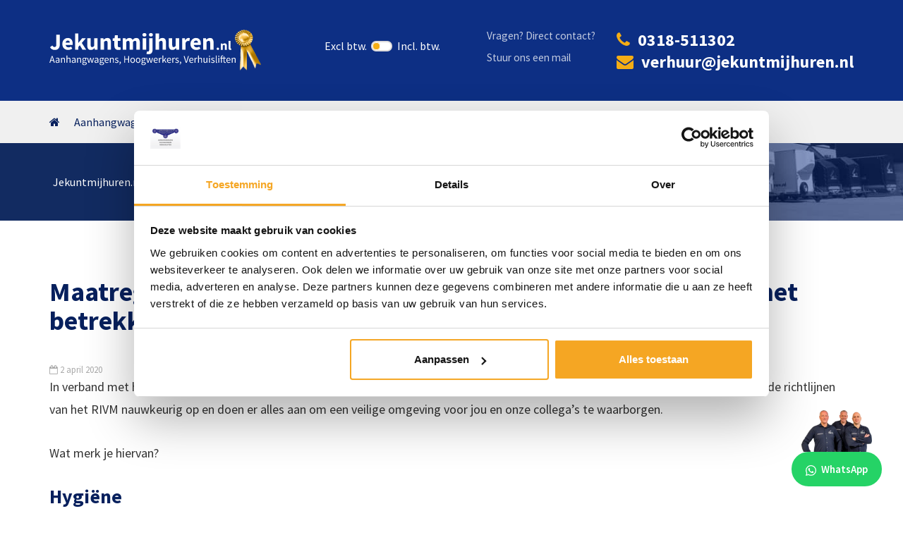

--- FILE ---
content_type: text/html; charset=UTF-8
request_url: https://www.jekuntmijhuren.nl/nieuws/maatregelen-cluistra-aanhangwagens-en-jekuntmijhuren-nl-met-betrekking-tot-het-coronavirus/
body_size: 19356
content:
<!DOCTYPE html>
<html lang="nl-NL">
<head >
<meta charset="UTF-8" />
<meta name="viewport" content="width=device-width, initial-scale=1" />
<title>Maatregelen Cluistra Aanhangwagens en Jekuntmijhuren.nl met betrekking tot het coronavirus</title>
<meta name='robots' content='max-image-preview:large' />
    <!-- Start VWO Common Smartcode -->
    <script data-cfasync="false" nowprocket data-jetpack-boost="ignore" type='text/javascript'>
        var _vwo_clicks = 10;
    </script>
    <!-- End VWO Common Smartcode -->
        <!-- Start VWO Async SmartCode -->
    <link rel="preconnect" href="https://dev.visualwebsiteoptimizer.com" />
    <script data-cfasync="false" nowprocket data-jetpack-boost="ignore" type='text/javascript' id='vwoCode'>
        /* Fix: wp-rocket (application/ld+json) */
        window._vwo_code || (function () {
            var w=window,
            d=document;
            var account_id=1019806,
            version=2.2,
            settings_tolerance=2000,
            library_tolerance=2500,
            use_existing_jquery=false,
            platform='web',
            hide_element='body',
            hide_element_style='opacity:0 !important;filter:alpha(opacity=0) !important;background:none !important';
            /* DO NOT EDIT BELOW THIS LINE */
            if(f=!1,v=d.querySelector('#vwoCode'),cc={},-1<d.URL.indexOf('__vwo_disable__')||w._vwo_code)return;try{var e=JSON.parse(localStorage.getItem('_vwo_'+account_id+'_config'));cc=e&&'object'==typeof e?e:{}}catch(e){}function r(t){try{return decodeURIComponent(t)}catch(e){return t}}var s=function(){var e={combination:[],combinationChoose:[],split:[],exclude:[],uuid:null,consent:null,optOut:null},t=d.cookie||'';if(!t)return e;for(var n,i,o=/(?:^|;\s*)(?:(_vis_opt_exp_(\d+)_combi=([^;]*))|(_vis_opt_exp_(\d+)_combi_choose=([^;]*))|(_vis_opt_exp_(\d+)_split=([^:;]*))|(_vis_opt_exp_(\d+)_exclude=[^;]*)|(_vis_opt_out=([^;]*))|(_vwo_global_opt_out=[^;]*)|(_vwo_uuid=([^;]*))|(_vwo_consent=([^;]*)))/g;null!==(n=o.exec(t));)try{n[1]?e.combination.push({id:n[2],value:r(n[3])}):n[4]?e.combinationChoose.push({id:n[5],value:r(n[6])}):n[7]?e.split.push({id:n[8],value:r(n[9])}):n[10]?e.exclude.push({id:n[11]}):n[12]?e.optOut=r(n[13]):n[14]?e.optOut=!0:n[15]?e.uuid=r(n[16]):n[17]&&(i=r(n[18]),e.consent=i&&3<=i.length?i.substring(0,3):null)}catch(e){}return e}();function i(){var e=function(){if(w.VWO&&Array.isArray(w.VWO))for(var e=0;e<w.VWO.length;e++){var t=w.VWO[e];if(Array.isArray(t)&&('setVisitorId'===t[0]||'setSessionId'===t[0]))return!0}return!1}(),t='a='+account_id+'&u='+encodeURIComponent(w._vis_opt_url||d.URL)+'&vn='+version+'&ph=1'+('undefined'!=typeof platform?'&p='+platform:'')+'&st='+w.performance.now();e||((n=function(){var e,t=[],n={},i=w.VWO&&w.VWO.appliedCampaigns||{};for(e in i){var o=i[e]&&i[e].v;o&&(t.push(e+'-'+o+'-1'),n[e]=!0)}if(s&&s.combination)for(var r=0;r<s.combination.length;r++){var a=s.combination[r];n[a.id]||t.push(a.id+'-'+a.value)}return t.join('|')}())&&(t+='&c='+n),(n=function(){var e=[],t={};if(s&&s.combinationChoose)for(var n=0;n<s.combinationChoose.length;n++){var i=s.combinationChoose[n];e.push(i.id+'-'+i.value),t[i.id]=!0}if(s&&s.split)for(var o=0;o<s.split.length;o++)t[(i=s.split[o]).id]||e.push(i.id+'-'+i.value);return e.join('|')}())&&(t+='&cc='+n),(n=function(){var e={},t=[];if(w.VWO&&Array.isArray(w.VWO))for(var n=0;n<w.VWO.length;n++){var i=w.VWO[n];if(Array.isArray(i)&&'setVariation'===i[0]&&i[1]&&Array.isArray(i[1]))for(var o=0;o<i[1].length;o++){var r,a=i[1][o];a&&'object'==typeof a&&(r=a.e,a=a.v,r&&a&&(e[r]=a))}}for(r in e)t.push(r+'-'+e[r]);return t.join('|')}())&&(t+='&sv='+n)),s&&s.optOut&&(t+='&o='+s.optOut);var n=function(){var e=[],t={};if(s&&s.exclude)for(var n=0;n<s.exclude.length;n++){var i=s.exclude[n];t[i.id]||(e.push(i.id),t[i.id]=!0)}return e.join('|')}();return n&&(t+='&e='+n),s&&s.uuid&&(t+='&id='+s.uuid),s&&s.consent&&(t+='&consent='+s.consent),w.name&&-1<w.name.indexOf('_vis_preview')&&(t+='&pM=true'),w.VWO&&w.VWO.ed&&(t+='&ed='+w.VWO.ed),t}code={nonce:v&&v.nonce,use_existing_jquery:function(){return'undefined'!=typeof use_existing_jquery?use_existing_jquery:void 0},library_tolerance:function(){return'undefined'!=typeof library_tolerance?library_tolerance:void 0},settings_tolerance:function(){return cc.sT||settings_tolerance},hide_element_style:function(){return'{'+(cc.hES||hide_element_style)+'}'},hide_element:function(){return performance.getEntriesByName('first-contentful-paint')[0]?'':'string'==typeof cc.hE?cc.hE:hide_element},getVersion:function(){return version},finish:function(e){var t;f||(f=!0,(t=d.getElementById('_vis_opt_path_hides'))&&t.parentNode.removeChild(t),e&&((new Image).src='https://dev.visualwebsiteoptimizer.com/ee.gif?a='+account_id+e))},finished:function(){return f},addScript:function(e){var t=d.createElement('script');t.type='text/javascript',e.src?t.src=e.src:t.text=e.text,v&&t.setAttribute('nonce',v.nonce),d.getElementsByTagName('head')[0].appendChild(t)},load:function(e,t){t=t||{};var n=new XMLHttpRequest;n.open('GET',e,!0),n.withCredentials=!t.dSC,n.responseType=t.responseType||'text',n.onload=function(){if(t.onloadCb)return t.onloadCb(n,e);200===n.status?_vwo_code.addScript({text:n.responseText}):_vwo_code.finish('&e=loading_failure:'+e)},n.onerror=function(){if(t.onerrorCb)return t.onerrorCb(e);_vwo_code.finish('&e=loading_failure:'+e)},n.send()},init:function(){var e,t=this.settings_tolerance();w._vwo_settings_timer=setTimeout(function(){_vwo_code.finish()},t),'body'!==this.hide_element()?(n=d.createElement('style'),e=(t=this.hide_element())?t+this.hide_element_style():'',t=d.getElementsByTagName('head')[0],n.setAttribute('id','_vis_opt_path_hides'),v&&n.setAttribute('nonce',v.nonce),n.setAttribute('type','text/css'),n.styleSheet?n.styleSheet.cssText=e:n.appendChild(d.createTextNode(e)),t.appendChild(n)):(n=d.getElementsByTagName('head')[0],(e=d.createElement('div')).style.cssText='z-index: 2147483647 !important;position: fixed !important;left: 0 !important;top: 0 !important;width: 100% !important;height: 100% !important;background: white !important;',e.setAttribute('id','_vis_opt_path_hides'),e.classList.add('_vis_hide_layer'),n.parentNode.insertBefore(e,n.nextSibling));var n='https://dev.visualwebsiteoptimizer.com/j.php?'+i();-1!==w.location.search.indexOf('_vwo_xhr')?this.addScript({src:n}):this.load(n+'&x=true',{l:1})}};w._vwo_code=code;code.init();})();
    </script>
    <!-- End VWO Async SmartCode -->
    
<!-- Google Tag Manager for WordPress by gtm4wp.com -->
<script data-cfasync="false" data-pagespeed-no-defer>
	var gtm4wp_datalayer_name = "dataLayer";
	var dataLayer = dataLayer || [];
</script>
<!-- End Google Tag Manager for WordPress by gtm4wp.com --><link rel='dns-prefetch' href='//cdn.jsdelivr.net' />
<link rel='dns-prefetch' href='//fonts.googleapis.com' />
<link href='https://fonts.gstatic.com' crossorigin rel='preconnect' />
<link rel="alternate" type="application/rss+xml" title="Jekuntmijhuren.nl &raquo; feed" href="https://www.jekuntmijhuren.nl/feed/" />
<link rel="alternate" title="oEmbed (JSON)" type="application/json+oembed" href="https://www.jekuntmijhuren.nl/wp-json/oembed/1.0/embed?url=https%3A%2F%2Fwww.jekuntmijhuren.nl%2Fnieuws%2Fmaatregelen-cluistra-aanhangwagens-en-jekuntmijhuren-nl-met-betrekking-tot-het-coronavirus%2F" />
<link rel="alternate" title="oEmbed (XML)" type="text/xml+oembed" href="https://www.jekuntmijhuren.nl/wp-json/oembed/1.0/embed?url=https%3A%2F%2Fwww.jekuntmijhuren.nl%2Fnieuws%2Fmaatregelen-cluistra-aanhangwagens-en-jekuntmijhuren-nl-met-betrekking-tot-het-coronavirus%2F&#038;format=xml" />
<link rel="canonical" href="https://www.jekuntmijhuren.nl/nieuws/maatregelen-cluistra-aanhangwagens-en-jekuntmijhuren-nl-met-betrekking-tot-het-coronavirus/" />
<style id='wp-img-auto-sizes-contain-inline-css' type='text/css'>
img:is([sizes=auto i],[sizes^="auto," i]){contain-intrinsic-size:3000px 1500px}
/*# sourceURL=wp-img-auto-sizes-contain-inline-css */
</style>
<style id='wp-emoji-styles-inline-css' type='text/css'>

	img.wp-smiley, img.emoji {
		display: inline !important;
		border: none !important;
		box-shadow: none !important;
		height: 1em !important;
		width: 1em !important;
		margin: 0 0.07em !important;
		vertical-align: -0.1em !important;
		background: none !important;
		padding: 0 !important;
	}
/*# sourceURL=wp-emoji-styles-inline-css */
</style>
<style id='classic-theme-styles-inline-css' type='text/css'>
/*! This file is auto-generated */
.wp-block-button__link{color:#fff;background-color:#32373c;border-radius:9999px;box-shadow:none;text-decoration:none;padding:calc(.667em + 2px) calc(1.333em + 2px);font-size:1.125em}.wp-block-file__button{background:#32373c;color:#fff;text-decoration:none}
/*# sourceURL=/wp-includes/css/classic-themes.min.css */
</style>
<link rel='stylesheet' id='page-list-style-css' href='https://www.jekuntmijhuren.nl/wp-content/plugins/page-list/css/page-list.css?ver=5.9' type='text/css' media='all' />
<link rel='stylesheet' id='kiyoh_klantenvertellen_frontend-css' href='https://www.jekuntmijhuren.nl/wp-content/plugins/kiyoh-klantenvertellen/assets/css/frontend.css?ver=6.9' type='text/css' media='all' />
<link rel='stylesheet' id='megamenu-css' href='https://www.jekuntmijhuren.nl/wp-content/uploads/maxmegamenu/style.css?ver=6261eb' type='text/css' media='all' />
<link rel='stylesheet' id='dashicons-css' href='https://www.jekuntmijhuren.nl/wp-includes/css/dashicons.min.css?ver=6.9' type='text/css' media='all' />
<link rel='stylesheet' id='grw-public-main-css-css' href='https://www.jekuntmijhuren.nl/wp-content/plugins/widget-google-reviews/assets/css/public-main.css?ver=6.9.1' type='text/css' media='all' />
<link rel='stylesheet' id='google-fonts-css' href='https://fonts.googleapis.com/css?family=Source+Sans+Pro%3A400%2C300%2C300i%2C600%2C700%2C800&#038;ver=5.5.1' type='text/css' media='all' />
<link rel='stylesheet' id='font-awesome-css' href='https://www.jekuntmijhuren.nl/wp-content/themes/jekuntmijhuren.nl/assets/vendor/font-awesome-4.7.0/css/font-awesome.min.css?ver=4.7.0' type='text/css' media='all' />
<link rel='stylesheet' id='swipebox-css' href='https://www.jekuntmijhuren.nl/wp-content/themes/jekuntmijhuren.nl/assets/vendor/swipebox-1.5.2/src/css/swipebox.css?ver=1.5.2' type='text/css' media='all' />
<link rel='stylesheet' id='build-css' href='https://www.jekuntmijhuren.nl/wp-content/themes/jekuntmijhuren.nl/assets/build/css/style.min.css?ver=5.5.1' type='text/css' media='all' />
<script type="text/javascript" src="https://www.jekuntmijhuren.nl/wp-includes/js/jquery/jquery.min.js?ver=3.7.1" id="jquery-core-js"></script>
<script type="text/javascript" src="https://www.jekuntmijhuren.nl/wp-includes/js/jquery/jquery-migrate.min.js?ver=3.4.1" id="jquery-migrate-js"></script>
<script type="text/javascript" defer="defer" src="https://www.jekuntmijhuren.nl/wp-content/plugins/widget-google-reviews/assets/js/public-main.js?ver=6.9.1" id="grw-public-main-js-js"></script>
<script type="text/javascript" src="//cdn.jsdelivr.net/npm/es6-promise@4/dist/es6-promise.min.js" id="es6-promise-js"></script>
<script type="text/javascript" src="//cdn.jsdelivr.net/npm/es6-promise@4/dist/es6-promise.auto.min.js" id="es6-promise-auto-js"></script>
<link rel="https://api.w.org/" href="https://www.jekuntmijhuren.nl/wp-json/" /><link rel="alternate" title="JSON" type="application/json" href="https://www.jekuntmijhuren.nl/wp-json/wp/v2/posts/4478" /><link rel="EditURI" type="application/rsd+xml" title="RSD" href="https://www.jekuntmijhuren.nl/xmlrpc.php?rsd" />
<!-- Stream WordPress user activity plugin v4.1.1 -->

<!-- Google Tag Manager for WordPress by gtm4wp.com -->
<!-- GTM Container placement set to automatic -->
<script data-cfasync="false" data-pagespeed-no-defer>
	var dataLayer_content = {"pagePostType":"post","pagePostType2":"single-post","pageCategory":["nieuws"],"pagePostAuthor":"Cluistra"};
	dataLayer.push( dataLayer_content );
</script>
<script data-cfasync="false" data-pagespeed-no-defer>
(function(w,d,s,l,i){w[l]=w[l]||[];w[l].push({'gtm.start':
new Date().getTime(),event:'gtm.js'});var f=d.getElementsByTagName(s)[0],
j=d.createElement(s),dl=l!='dataLayer'?'&l='+l:'';j.async=true;j.src=
'//www.googletagmanager.com/gtm.js?id='+i+dl;f.parentNode.insertBefore(j,f);
})(window,document,'script','dataLayer','GTM-TQJPPXB');
</script>
<!-- End Google Tag Manager for WordPress by gtm4wp.com --><link rel="icon" href="https://www.jekuntmijhuren.nl/wp-content/themes/jekuntmijhuren.nl/assets/images/favicon.ico" />
<link rel="pingback" href="https://www.jekuntmijhuren.nl/xmlrpc.php" />
<!-- Global site tag (gtag.js) - Google Analytics -->
<script async src="https://www.googletagmanager.com/gtag/js?id=UA-16110402-2"></script>
<script>
  window.dataLayer = window.dataLayer || [];
  function gtag(){dataLayer.push(arguments);}
  gtag('js', new Date());

  gtag('config', 'UA-16110402-2');
  gtag('config', 'G-R678GM5GYP');
</script>
<script>(function(w,d,t,r,u){var f,n,i;w[u]=w[u]||[],f=function(){var o={ti:"137005556"};o.q=w[u],w[u]=new UET(o),w[u].push("pageLoad")},n=d.createElement(t),n.src=r,n.async=1,n.onload=n.onreadystatechange=function(){var s=this.readyState;s&&s!=="loaded"&&s!=="complete"||(f(),n.onload=n.onreadystatechange=null)},i=d.getElementsByTagName(t)[0],i.parentNode.insertBefore(n,i)})(window,document,"script","//bat.bing.com/bat.js","uetq");</script>
<script type="application/ld+json">
{
  "@context": "https://schema.org",
  "@type": "LocalBusiness",
  "name": "Jekuntmijhuren.nl",
  "image": "https://www.jekuntmijhuren.nl/wp-content/uploads/2020/05/HVF_5581.jpg",
  "@id": "https://www.jekuntmijhuren.nl/",
  "url": "https://www.jekuntmijhuren.nl/",
  "telephone": "0318511302",
  "address": {
    "@type": "PostalAddress",
    "streetAddress": "Rondweg – West 242",
    "addressLocality": "Veenendaal",
    "postalCode": "3905LV",
    "addressCountry": "NL"
  },
  "geo": {
    "@type": "GeoCoordinates",
    "latitude": 52.0401419,
    "longitude": 5.5549459
  },
  "openingHoursSpecification": [{
    "@type": "OpeningHoursSpecification",
    "dayOfWeek": [
      "Monday",
      "Tuesday",
      "Wednesday",
      "Thursday",
      "Friday"
    ],
    "opens": "07:00",
    "closes": "17:45"
  },{
    "@type": "OpeningHoursSpecification",
    "dayOfWeek": "Saturday",
    "opens": "07:30",
    "closes": "17:30"
  }],
  "sameAs": [
    "https://www.facebook.com/Jekuntmijhuren.nl/",
    "https://twitter.com/jekuntmehurennl",
    "https://www.instagram.com/jekuntmijhuren.nl/",
    "https://www.youtube.com/channel/UCLRNHUj5s5FtjP2B-NQrYXQ",
    "https://www.jekuntmijhuren.nl/"
  ] 
}
</script><noscript><style>.lazyload[data-src]{display:none !important;}</style></noscript><style>.lazyload{background-image:none !important;}.lazyload:before{background-image:none !important;}</style><style type="text/css">/** Mega Menu CSS: fs **/</style>
</head>
<body class="wp-singular post-template-default single single-post postid-4478 single-format-standard wp-theme-genesis wp-child-theme-jekuntmijhurennl mega-menu-primary header-full-width nolayout genesis-breadcrumbs-visible genesis-footer-widgets-visible" itemscope itemtype="https://schema.org/WebPage">
<!-- GTM Container placement set to automatic -->
<!-- Google Tag Manager (noscript) -->
				<noscript><iframe src="https://www.googletagmanager.com/ns.html?id=GTM-TQJPPXB" height="0" width="0" style="display:none;visibility:hidden" aria-hidden="true"></iframe></noscript>
<!-- End Google Tag Manager (noscript) -->
<!-- GTM Container placement set to automatic -->
<!-- Google Tag Manager (noscript) --><div class="site-container"><header class="site-header" itemscope itemtype="https://schema.org/WPHeader"><div class="header-wrap">
    <div class="container">
        <div class="row">
            <div class="col-xs-7 col-md-2 col-lg-4">
                <a href="https://www.jekuntmijhuren.nl" class="header__logo">
                    <img width="304" height="53" class="img-responsive lazyload" src="[data-uri]" alt="Jekuntmijhuren.nl" data-src="https://www.jekuntmijhuren.nl/wp-content/themes/jekuntmijhuren.nl/assets/images/logo-badge.svg" decoding="async" data-eio-rwidth="304" data-eio-rheight="53"><noscript><img width="304" height="53" class="img-responsive" src="https://www.jekuntmijhuren.nl/wp-content/themes/jekuntmijhuren.nl/assets/images/logo-badge.svg" alt="Jekuntmijhuren.nl" data-eio="l"></noscript>
                </a>
            </div>
            <div class="col-xs-3 col-md-2 col-lg-2">
                <label class="switch">
                  <span class="switch__tax">Excl btw.</span>
                  <input id="btw-switch-input" class="switch__input" type="checkbox">
                  <span class="switch__icon"></span>
                  <span class="switch__tax">Incl. btw.</span>
                </label>
            </div>

                <!--
                <div class="col-xs-7 col-md-4 col-lg-6">
                    <a href="https://www.jekuntmijhuren.nl" class="header__logo">
                        <img width="304" height="53" class="img-responsive lazyload" src="[data-uri]" alt="Jekuntmijhuren.nl" data-src="https://www.jekuntmijhuren.nl/wp-content/themes/jekuntmijhuren.nl/assets/images/logo.svg" decoding="async" data-eio-rwidth="304" data-eio-rheight="53"><noscript><img width="304" height="53" class="img-responsive" src="https://www.jekuntmijhuren.nl/wp-content/themes/jekuntmijhuren.nl/assets/images/logo.svg" alt="Jekuntmijhuren.nl" data-eio="l"></noscript>
                    </a>
                </div>
            -->


            <div class="col-xs-5 hidden-md hidden-lg text-right">
                <a class="nav-hamburger nav-hamburger--mail" href="mailto:verhuur@jekuntmijhuren.nl" onclick="gtag('event', 'click', { 'event_category': 'contact', 'event_label': 'email', 'value': 'email'});"><i class="fa fa-envelope" aria-hidden="true"></i></a>
                <button class="nav-hamburger" data-toggle="collapse" data-target="#nav-mobile" aria-expanded="false" aria-controls="nav-mobile"><i class="fa fa-bars" aria-hidden="true"></i></button>
            </div>

            <div class="col-md-4 hidden-xs hidden-sm"> </div>

            <div class="col-xs-7 col-md-8 col-lg-6 hidden-xs hidden-sm">
                                    <div class="header__contact header__contact--desktop">
                        <div id="text-2" class="widget widget_text">			<div class="textwidget">Vragen? Direct contact?</div>
		</div><ul id="wv_contact-2" class="wv_contact contact-list contact-list--links"><li class="wv_contact-phone contact-list__item contact-list__item--phone"><i class="fa fa-phone" aria-hidden="true"></i><a href="tel://0318511302" onclick="gtag('event', 'click', { 'event_category': 'contact', 'event_label': 'phone', 'value': 'trigger click'});"><span>0318-511302</span></a></li></ul><div id="text-21" class="widget widget_text">			<div class="textwidget"><p>Stuur ons een mail</p>
</div>
		</div><ul id="wv_contact-15" class="wv_contact contact-list contact-list--links"><li class="wv_contact-email contact-list__item contact-list__item--email"><i class="fa fa-envelope" aria-hidden="true"></i><a href="mailto:verhuur@jekuntmijhuren.nl" onclick="gtag('event', 'click', { 'event_category': 'contact', 'event_label': 'email', 'value': 'trigger click'});"><span>verhuur@jekuntmijhuren.nl</span></a></li></ul>                    </div>
                            </div>

        </div>

        <div id="nav-mobile" class="collapse">
            <nav class="nav-mobile"><ul id="menu-mobile-menu" class="menu genesis-nav-menu menu-mobile"><li id="menu-item-5027" class="menu-item menu-item-type-post_type menu-item-object-page menu-item-home menu-item-5027"><a href="https://www.jekuntmijhuren.nl/" itemprop="url"><span itemprop="name">Home</span></a></li>
<li id="menu-item-5029" class="menu-item menu-item-type-custom menu-item-object-custom menu-item-has-children menu-item-5029"><a href="#" itemprop="url"><span itemprop="name">Assortiment</span></a>
<ul class="sub-menu">
	<li id="menu-item-4989" class="menu-item menu-item-type-post_type menu-item-object-page menu-item-has-children menu-item-4989"><a href="https://www.jekuntmijhuren.nl/verhuur/aanhangwagens/" itemprop="url"><span itemprop="name">Aanhangwagens</span></a>
	<ul class="sub-menu">
		<li id="menu-item-5002" class="menu-item menu-item-type-taxonomy menu-item-object-verhuur_aanhangwagen_type menu-item-5002"><a href="https://www.jekuntmijhuren.nl/verhuur/aanhangwagens/open-aanhanger-huren/" itemprop="url"><span itemprop="name">Open aanhangwagens</span></a></li>
		<li id="menu-item-5003" class="menu-item menu-item-type-taxonomy menu-item-object-verhuur_aanhangwagen_type menu-item-5003"><a href="https://www.jekuntmijhuren.nl/verhuur/aanhangwagens/gesloten-aanhangwagen-huren/" itemprop="url"><span itemprop="name">Gesloten aanhangwagens</span></a></li>
		<li id="menu-item-5004" class="menu-item menu-item-type-taxonomy menu-item-object-verhuur_aanhangwagen_type menu-item-5004"><a href="https://www.jekuntmijhuren.nl/verhuur/aanhangwagens/aanhangwagen-met-huif-huren/" itemprop="url"><span itemprop="name">Aanhangwagens met huif</span></a></li>
		<li id="menu-item-5005" class="menu-item menu-item-type-taxonomy menu-item-object-verhuur_aanhangwagen_type menu-item-5005"><a href="https://www.jekuntmijhuren.nl/verhuur/aanhangwagens/autotransporter-huren/" itemprop="url"><span itemprop="name">Autotransporters</span></a></li>
		<li id="menu-item-5006" class="menu-item menu-item-type-taxonomy menu-item-object-verhuur_aanhangwagen_type menu-item-5006"><a href="https://www.jekuntmijhuren.nl/verhuur/aanhangwagens/machinetransporter-huren/" itemprop="url"><span itemprop="name">Machinetransporters</span></a></li>
		<li id="menu-item-5007" class="menu-item menu-item-type-taxonomy menu-item-object-verhuur_aanhangwagen_type menu-item-5007"><a href="https://www.jekuntmijhuren.nl/verhuur/aanhangwagens/kiepaanhanger-huren/" itemprop="url"><span itemprop="name">Kiepaanhangers</span></a></li>
		<li id="menu-item-5008" class="menu-item menu-item-type-taxonomy menu-item-object-verhuur_aanhangwagen_type menu-item-5008"><a href="https://www.jekuntmijhuren.nl/verhuur/aanhangwagens/schamelwagen-huren/" itemprop="url"><span itemprop="name">Schamelwagens</span></a></li>
		<li id="menu-item-5010" class="menu-item menu-item-type-taxonomy menu-item-object-verhuur_aanhangwagen_type menu-item-5010"><a href="https://www.jekuntmijhuren.nl/verhuur/aanhangwagens/motoraanhanger-motortrailer-huren/" itemprop="url"><span itemprop="name">Motoraanhangers</span></a></li>
		<li id="menu-item-5011" class="menu-item menu-item-type-taxonomy menu-item-object-verhuur_aanhangwagen_type menu-item-5011"><a href="https://www.jekuntmijhuren.nl/verhuur/aanhangwagens/bagagewagen-huren/" itemprop="url"><span itemprop="name">Bagagewagens</span></a></li>
		<li id="menu-item-5012" class="menu-item menu-item-type-taxonomy menu-item-object-verhuur_aanhangwagen_type menu-item-5012"><a href="https://www.jekuntmijhuren.nl/verhuur/aanhangwagens/koelwagen-huren/" itemprop="url"><span itemprop="name">Koelwagens</span></a></li>
	</ul>
</li>
	<li id="menu-item-4990" class="menu-item menu-item-type-post_type menu-item-object-page menu-item-has-children menu-item-4990"><a href="https://www.jekuntmijhuren.nl/verhuur/hoogwerkers/" itemprop="url"><span itemprop="name">Hoogwerkers</span></a>
	<ul class="sub-menu">
		<li id="menu-item-5016" class="menu-item menu-item-type-taxonomy menu-item-object-verhuur_hoogwerker_type menu-item-5016"><a href="https://www.jekuntmijhuren.nl/verhuur/hoogwerkers/1-persoonshoogwerker-huren/" itemprop="url"><span itemprop="name">1 persoonshoogwerkers</span></a></li>
		<li id="menu-item-5017" class="menu-item menu-item-type-taxonomy menu-item-object-verhuur_hoogwerker_type menu-item-5017"><a href="https://www.jekuntmijhuren.nl/verhuur/hoogwerkers/masthoogwerker-huren/" itemprop="url"><span itemprop="name">Masthoogwerkers</span></a></li>
		<li id="menu-item-5018" class="menu-item menu-item-type-taxonomy menu-item-object-verhuur_hoogwerker_type menu-item-5018"><a href="https://www.jekuntmijhuren.nl/verhuur/hoogwerkers/schaarhoogwerker-huren/" itemprop="url"><span itemprop="name">Schaarhoogwerkers (accu)</span></a></li>
		<li id="menu-item-5019" class="menu-item menu-item-type-taxonomy menu-item-object-verhuur_hoogwerker_type menu-item-5019"><a href="https://www.jekuntmijhuren.nl/verhuur/hoogwerkers/schaarhoogwerker-diesel-huren/" itemprop="url"><span itemprop="name">Schaarhoogwerkers (diesel)</span></a></li>
		<li id="menu-item-5020" class="menu-item menu-item-type-taxonomy menu-item-object-verhuur_hoogwerker_type menu-item-5020"><a href="https://www.jekuntmijhuren.nl/verhuur/hoogwerkers/aanhanger-hoogwerker-huren/" itemprop="url"><span itemprop="name">Aanhanger hoogwerkers</span></a></li>
		<li id="menu-item-5021" class="menu-item menu-item-type-taxonomy menu-item-object-verhuur_hoogwerker_type menu-item-5021"><a href="https://www.jekuntmijhuren.nl/verhuur/hoogwerkers/spinhoogwerker-huren/" itemprop="url"><span itemprop="name">Spinhoogwerkers</span></a></li>
		<li id="menu-item-5022" class="menu-item menu-item-type-taxonomy menu-item-object-verhuur_hoogwerker_type menu-item-5022"><a href="https://www.jekuntmijhuren.nl/verhuur/hoogwerkers/knikarmhoogwerker-accu-huren/" itemprop="url"><span itemprop="name">Knikarmhoogwerkers (accu)</span></a></li>
		<li id="menu-item-5023" class="menu-item menu-item-type-taxonomy menu-item-object-verhuur_hoogwerker_type menu-item-5023"><a href="https://www.jekuntmijhuren.nl/verhuur/hoogwerkers/knikarmhoogwerker-diesel-huren/" itemprop="url"><span itemprop="name">Knikarmhoogwerkers (diesel)</span></a></li>
		<li id="menu-item-5024" class="menu-item menu-item-type-taxonomy menu-item-object-verhuur_hoogwerker_type menu-item-5024"><a href="https://www.jekuntmijhuren.nl/verhuur/hoogwerkers/telescoophoogwerker-huren/" itemprop="url"><span itemprop="name">Telescoophoogwerkers</span></a></li>
		<li id="menu-item-8674" class="menu-item menu-item-type-taxonomy menu-item-object-verhuur_hoogwerker_type menu-item-8674"><a href="https://www.jekuntmijhuren.nl/verhuur/hoogwerkers/hoogwerker-xl-werkbak-huren/" itemprop="url"><span itemprop="name">Hoogwerkers met XL werkbak</span></a></li>
		<li id="menu-item-5391" class="menu-item menu-item-type-taxonomy menu-item-object-verhuur_hoogwerker_type menu-item-5391"><a href="https://www.jekuntmijhuren.nl/verhuur/hoogwerkers/trax-hoogwerker-huren/" itemprop="url"><span itemprop="name">Trax hoogwerkers</span></a></li>
		<li id="menu-item-5025" class="menu-item menu-item-type-taxonomy menu-item-object-verhuur_hoogwerker_type menu-item-5025"><a href="https://www.jekuntmijhuren.nl/verhuur/hoogwerkers/autohoogwerker-huren/" itemprop="url"><span itemprop="name">Autohoogwerkers</span></a></li>
	</ul>
</li>
	<li id="menu-item-4991" class="menu-item menu-item-type-post_type menu-item-object-page menu-item-4991"><a href="https://www.jekuntmijhuren.nl/verhuur/verhuislift-huren/" itemprop="url"><span itemprop="name">Verhuisliften</span></a></li>
</ul>
</li>
<li id="menu-item-4993" class="menu-item menu-item-type-post_type menu-item-object-page menu-item-4993"><a href="https://www.jekuntmijhuren.nl/verhuur/accessoires/" itemprop="url"><span itemprop="name">Accessoires</span></a></li>
<li id="menu-item-4994" class="menu-item menu-item-type-post_type menu-item-object-page menu-item-has-children menu-item-4994"><a href="https://www.jekuntmijhuren.nl/over-cluistra/" itemprop="url"><span itemprop="name">Over ons</span></a>
<ul class="sub-menu">
	<li id="menu-item-4995" class="menu-item menu-item-type-post_type menu-item-object-page menu-item-4995"><a href="https://www.jekuntmijhuren.nl/over-cluistra/bedrijfsimpressie/" itemprop="url"><span itemprop="name">Bedrijfsimpressie</span></a></li>
	<li id="menu-item-4996" class="menu-item menu-item-type-post_type menu-item-object-page menu-item-4996"><a href="https://www.jekuntmijhuren.nl/onze-klanten/" itemprop="url"><span itemprop="name">Onze klanten</span></a></li>
	<li id="menu-item-5430" class="menu-item menu-item-type-post_type menu-item-object-page menu-item-5430"><a href="https://www.jekuntmijhuren.nl/team/" itemprop="url"><span itemprop="name">Team</span></a></li>
	<li id="menu-item-5435" class="menu-item menu-item-type-post_type menu-item-object-page menu-item-5435"><a href="https://www.jekuntmijhuren.nl/over-cluistra/maatschappelijk-verantwoord-ondernemen/" itemprop="url"><span itemprop="name">MVO</span></a></li>
</ul>
</li>
<li id="menu-item-4998" class="menu-item menu-item-type-post_type menu-item-object-page menu-item-4998"><a href="https://www.jekuntmijhuren.nl/nieuws/" itemprop="url"><span itemprop="name">Nieuws</span></a></li>
<li id="menu-item-12330" class="js-vacatures-counter menu-item menu-item-type-custom menu-item-object-custom menu-item-12330"><a target="_blank" rel="2" href="https://www.werkenbijcluistra.nl/" itemprop="url"><span itemprop="name">Vacatures</span></a></li>
<li id="menu-item-11575" class="menu-item menu-item-type-post_type menu-item-object-page menu-item-11575"><a href="https://www.jekuntmijhuren.nl/klantregistratie/" itemprop="url"><span itemprop="name">Klantregistratie</span></a></li>
<li id="menu-item-5000" class="menu-item menu-item-type-post_type menu-item-object-page menu-item-5000"><a href="https://www.jekuntmijhuren.nl/contact/" itemprop="url"><span itemprop="name">Contact</span></a></li>
</ul></nav>
            <label class="switch switch--mobile">
                <span class="switch__tax">Excl btw.</span>
                <input id="btw-switch-input" class="switch__input" type="checkbox">
                <span class="switch__icon"></span>
                <span class="switch__tax">Incl. btw.</span>
            </label>

        </div>
    </div>
</div>


<div class="subheader-wrap hidden-sm hidden-xs">
    <div class="container">
        <div class="row">
            <div class="col-lg-12">
                <div class="nav-primary-wrap">

                    <div class="nav-primary-main hidden-xs hidden-sm">
                        <nav class="nav-primary" aria-label="Hoofd" itemscope itemtype="https://schema.org/SiteNavigationElement"><div id="mega-menu-wrap-primary" class="mega-menu-wrap"><div class="mega-menu-toggle"><div class="mega-toggle-blocks-left"></div><div class="mega-toggle-blocks-center"></div><div class="mega-toggle-blocks-right"><div class='mega-toggle-block mega-menu-toggle-block mega-toggle-block-1' id='mega-toggle-block-1' tabindex='0'><span class='mega-toggle-label' role='button' aria-expanded='false'><span class='mega-toggle-label-closed'>MENU</span><span class='mega-toggle-label-open'>MENU</span></span></div></div></div><ul id="mega-menu-primary" class="mega-menu max-mega-menu mega-menu-horizontal mega-no-js" data-event="hover_intent" data-effect="fade_up" data-effect-speed="200" data-effect-mobile="disabled" data-effect-speed-mobile="0" data-mobile-force-width="false" data-second-click="go" data-document-click="collapse" data-vertical-behaviour="standard" data-breakpoint="600" data-unbind="true" data-mobile-state="collapse_all" data-mobile-direction="vertical" data-hover-intent-timeout="300" data-hover-intent-interval="100"><li class="menu-item mega-menu-item home"><a class="mega-menu-link" href="https://www.jekuntmijhuren.nl" title="Home"><span class="fa fa-home"></span><span class="text-hide">Home</span></a></li><li class="mega-menu-item mega-menu-item-type-post_type mega-menu-item-object-page mega-menu-item-has-children mega-menu-megamenu mega-menu-grid mega-align-bottom-left mega-menu-grid mega-menu-item-331" id="mega-menu-item-331"><a class="mega-menu-link" href="https://www.jekuntmijhuren.nl/verhuur/aanhangwagens/" aria-expanded="false" tabindex="0">Aanhangwagens<span class="mega-indicator" aria-hidden="true"></span></a>
<ul class="mega-sub-menu" role='presentation'>
<li class="mega-menu-row" id="mega-menu-331-0">
	<ul class="mega-sub-menu" style='--columns:12' role='presentation'>
<li class="mega-menu-column mega-menu-columns-4-of-12" style="--columns:12; --span:4" id="mega-menu-331-0-0">
		<ul class="mega-sub-menu">
<li class="mega-menu-item mega-menu-item-type-widget widget_nav_menu mega-menu-item-nav_menu-4" id="mega-menu-item-nav_menu-4"><h4 class="mega-block-title">Aanhangwagens</h4><div class="menu-aanhangwagen-menu-1-container"><ul id="menu-aanhangwagen-menu-1" class="menu"><li id="menu-item-2883" class="menu-item menu-item-type-taxonomy menu-item-object-verhuur_aanhangwagen_type menu-item-2883"><a href="https://www.jekuntmijhuren.nl/verhuur/aanhangwagens/open-aanhanger-huren/" itemprop="url">Open aanhangwagens</a></li>
<li id="menu-item-10330" class="menu-item menu-item-type-taxonomy menu-item-object-verhuur_aanhangwagen_type menu-item-10330"><a href="https://www.jekuntmijhuren.nl/verhuur/aanhangwagens/bagagewagen-huren/" itemprop="url">Bagagewagens</a></li>
<li id="menu-item-2885" class="menu-item menu-item-type-taxonomy menu-item-object-verhuur_aanhangwagen_type menu-item-2885"><a href="https://www.jekuntmijhuren.nl/verhuur/aanhangwagens/aanhangwagen-met-huif-huren/" itemprop="url">Aanhangwagens met huif</a></li>
<li id="menu-item-2886" class="menu-item menu-item-type-taxonomy menu-item-object-verhuur_aanhangwagen_type menu-item-2886"><a href="https://www.jekuntmijhuren.nl/verhuur/aanhangwagens/autotransporter-huren/" itemprop="url">Autotransporters</a></li>
<li id="menu-item-2884" class="menu-item menu-item-type-taxonomy menu-item-object-verhuur_aanhangwagen_type menu-item-2884"><a href="https://www.jekuntmijhuren.nl/verhuur/aanhangwagens/gesloten-aanhangwagen-huren/" itemprop="url">Gesloten aanhangwagens</a></li>
<li id="menu-item-10332" class="menu-item menu-item-type-taxonomy menu-item-object-verhuur_aanhangwagen_type menu-item-10332"><a href="https://www.jekuntmijhuren.nl/verhuur/aanhangwagens/schamelwagen-huren/" itemprop="url">Schamelwagens</a></li>
<li id="menu-item-14784" class="menu-item menu-item-type-taxonomy menu-item-object-verhuur_aanhangwagen_type menu-item-14784"><a href="https://www.jekuntmijhuren.nl/verhuur/aanhangwagens/motoraanhanger-motortrailer-huren/" itemprop="url">Motoraanhangers</a></li>
<li id="menu-item-10336" class="menu-item menu-item-type-custom menu-item-object-custom menu-item-10336"><a href="https://www.jekuntmijhuren.nl/verhuur/aanhangwagens/" itemprop="url">Alle aanhangwagens</a></li>
</ul></div></li>		</ul>
</li><li class="mega-menu-column mega-background--grey mega-mega-background--cta mega-menu-columns-4-of-12 background--grey mega-background--cta" style="--columns:12; --span:4" id="mega-menu-331-0-1">
		<ul class="mega-sub-menu">
<li class="mega-menu-item mega-menu-item-type-widget widget_custom_html mega-menu-item-custom_html-4" id="mega-menu-item-custom_html-4"><h4 class="mega-block-title">Advies nodig?</h4><div class="textwidget custom-html-widget"><p>We helpen u graag bij het kiezen van de juiste <strong>aanhangwagen.</strong><br><br>Weet u niet exact welke u nodig<br>heeft?
<strong>Bel ons</strong> of <strong>stuur een e-mail</strong></p>
<a class="btn btn-secondary btn-block" href="tel:0318511302">Bel ons</a><br>
<a class="btn btn-secondary btn-block" href="mailto:verhuur@cluistra.com">Of stuur een mail</a></div></li>		</ul>
</li><li class="mega-menu-column mega-background--blue mega-menu-columns-4-of-12 background--blue" style="--columns:12; --span:4" id="mega-menu-331-0-2">
		<ul class="mega-sub-menu">
<li class="mega-menu-item mega-menu-item-type-widget widget_text mega-menu-item-text-19" id="mega-menu-item-text-19"><h4 class="mega-block-title">Aanhangwagen huren?</h4>			<div class="textwidget"><ul>
<li>Flexibele huurperiode</li>
<li>Goed onderhouden</li>
<li>Ruime keuze aan accessoires</li>
<li>Beste prijs-kwaliteit</li>
<li>Rijbewijs verplicht</li>
</ul>
</div>
		</li>		</ul>
</li>	</ul>
</li></ul>
</li><li class="mega-menu-item mega-menu-item-type-post_type mega-menu-item-object-page mega-menu-item-has-children mega-menu-megamenu mega-menu-grid mega-align-bottom-left mega-menu-grid mega-menu-item-344" id="mega-menu-item-344"><a class="mega-menu-link" href="https://www.jekuntmijhuren.nl/verhuur/hoogwerkers/" aria-expanded="false" tabindex="0">Hoogwerkers<span class="mega-indicator" aria-hidden="true"></span></a>
<ul class="mega-sub-menu" role='presentation'>
<li class="mega-menu-row" id="mega-menu-344-0">
	<ul class="mega-sub-menu" style='--columns:12' role='presentation'>
<li class="mega-menu-column mega-menu-columns-4-of-12" style="--columns:12; --span:4" id="mega-menu-344-0-0">
		<ul class="mega-sub-menu">
<li class="mega-menu-item mega-menu-item-type-widget widget_nav_menu mega-menu-item-nav_menu-7" id="mega-menu-item-nav_menu-7"><h4 class="mega-block-title">Hoogwerkers</h4><div class="menu-hoogwerker-menu-1-container"><ul id="menu-hoogwerker-menu-1" class="menu"><li id="menu-item-8540" class="menu-item menu-item-type-taxonomy menu-item-object-verhuur_hoogwerker_type menu-item-8540"><a href="https://www.jekuntmijhuren.nl/verhuur/hoogwerkers/spinhoogwerker-huren/" itemprop="url">Spinhoogwerkers</a></li>
<li id="menu-item-2901" class="menu-item menu-item-type-taxonomy menu-item-object-verhuur_hoogwerker_type menu-item-2901"><a href="https://www.jekuntmijhuren.nl/verhuur/hoogwerkers/aanhanger-hoogwerker-huren/" itemprop="url">Aanhanger hoogwerkers</a></li>
<li id="menu-item-2899" class="menu-item menu-item-type-taxonomy menu-item-object-verhuur_hoogwerker_type menu-item-2899"><a href="https://www.jekuntmijhuren.nl/verhuur/hoogwerkers/schaarhoogwerker-huren/" itemprop="url">Schaarhoogwerkers (accu)</a></li>
<li id="menu-item-10333" class="menu-item menu-item-type-taxonomy menu-item-object-verhuur_hoogwerker_type menu-item-10333"><a href="https://www.jekuntmijhuren.nl/verhuur/hoogwerkers/autohoogwerker-huren/" itemprop="url">Autohoogwerkers</a></li>
<li id="menu-item-2900" class="menu-item menu-item-type-taxonomy menu-item-object-verhuur_hoogwerker_type menu-item-2900"><a href="https://www.jekuntmijhuren.nl/verhuur/hoogwerkers/schaarhoogwerker-diesel-huren/" itemprop="url">Schaarhoogwerkers (diesel)</a></li>
<li id="menu-item-10334" class="menu-item menu-item-type-taxonomy menu-item-object-verhuur_hoogwerker_type menu-item-10334"><a href="https://www.jekuntmijhuren.nl/verhuur/hoogwerkers/telescoophoogwerker-huren/" itemprop="url">Telescoophoogwerkers</a></li>
<li id="menu-item-2897" class="menu-item menu-item-type-taxonomy menu-item-object-verhuur_hoogwerker_type menu-item-2897"><a href="https://www.jekuntmijhuren.nl/verhuur/hoogwerkers/1-persoonshoogwerker-huren/" itemprop="url">1 persoonshoogwerkers</a></li>
<li id="menu-item-10335" class="menu-item menu-item-type-custom menu-item-object-custom menu-item-10335"><a href="https://www.jekuntmijhuren.nl/verhuur/hoogwerkers/" itemprop="url">Alle hoogwerkers</a></li>
</ul></div></li>		</ul>
</li><li class="mega-menu-column mega-background--grey mega-mega-background--cta mega-menu-columns-4-of-12 background--grey mega-background--cta" style="--columns:12; --span:4" id="mega-menu-344-0-1">
		<ul class="mega-sub-menu">
<li class="mega-menu-item mega-menu-item-type-widget widget_custom_html mega-menu-item-custom_html-6" id="mega-menu-item-custom_html-6"><h4 class="mega-block-title">Advies nodig?</h4><div class="textwidget custom-html-widget"><p>We helpen u graag bij het kiezen van de juiste <strong>hoogwerker.</strong><br><br>Weet u niet exact welke u nodig<br>heeft?
<strong>Bel ons</strong> of <strong>stuur een e-mail</strong></p>
<a class="btn btn-secondary btn-block" href="tel:0318511302">Bel ons</a><br>
<a class="btn btn-secondary btn-block" href="mailto:verhuur@cluistra.com">Of stuur een mail</a></div></li>		</ul>
</li><li class="mega-menu-column mega-background--blue mega-menu-columns-4-of-12 background--blue" style="--columns:12; --span:4" id="mega-menu-344-0-2">
		<ul class="mega-sub-menu">
<li class="mega-menu-item mega-menu-item-type-widget widget_text mega-menu-item-text-20" id="mega-menu-item-text-20"><h4 class="mega-block-title">Hoogwerker huren?</h4>			<div class="textwidget"><ul>
<li>Flexibele huurperiode</li>
<li>Goed onderhouden</li>
<li>Ruime keuze</li>
<li>Beste prijs-kwaliteit</li>
<li>Rijbewijs verplicht</li>
</ul>
</div>
		</li>		</ul>
</li>	</ul>
</li></ul>
</li><li class="mega-menu-item mega-menu-item-type-post_type mega-menu-item-object-page mega-align-bottom-left mega-menu-flyout mega-menu-item-346" id="mega-menu-item-346"><a class="mega-menu-link" href="https://www.jekuntmijhuren.nl/verhuur/verhuislift-huren/" tabindex="0">Verhuisliften</a></li><li class="mega-menu-item mega-menu-item-type-post_type mega-menu-item-object-page mega-align-bottom-left mega-menu-flyout mega-menu-item-2978" id="mega-menu-item-2978"><a class="mega-menu-link" href="https://www.jekuntmijhuren.nl/verhuur/accessoires/" tabindex="0">Accessoires</a></li><li class="mega-menu-item mega-menu-item-type-post_type mega-menu-item-object-page mega-menu-item-has-children mega-align-bottom-left mega-menu-flyout mega-menu-item-362" id="mega-menu-item-362"><a class="mega-menu-link" href="https://www.jekuntmijhuren.nl/over-cluistra/" aria-expanded="false" tabindex="0">Over ons<span class="mega-indicator" aria-hidden="true"></span></a>
<ul class="mega-sub-menu">
<li class="mega-menu-item mega-menu-item-type-post_type mega-menu-item-object-page mega-menu-item-2962" id="mega-menu-item-2962"><a class="mega-menu-link" href="https://www.jekuntmijhuren.nl/over-cluistra/bedrijfsimpressie/">Bedrijfsimpressie</a></li><li class="mega-menu-item mega-menu-item-type-post_type mega-menu-item-object-page mega-menu-item-5193" id="mega-menu-item-5193"><a class="mega-menu-link" href="https://www.jekuntmijhuren.nl/over-cluistra/duurzaam-huren-bij-jekuntmijhuren-nl/">Duurzaam huren</a></li><li class="mega-menu-item mega-menu-item-type-post_type mega-menu-item-object-page mega-menu-item-5436" id="mega-menu-item-5436"><a class="mega-menu-link" href="https://www.jekuntmijhuren.nl/over-cluistra/maatschappelijk-verantwoord-ondernemen/">MVO</a></li><li class="mega-menu-item mega-menu-item-type-post_type mega-menu-item-object-page mega-menu-item-5429" id="mega-menu-item-5429"><a class="mega-menu-link" href="https://www.jekuntmijhuren.nl/team/">Team</a></li><li class="mega-menu-item mega-menu-item-type-post_type mega-menu-item-object-page mega-menu-item-2963" id="mega-menu-item-2963"><a class="mega-menu-link" href="https://www.jekuntmijhuren.nl/onze-klanten/">Onze klanten</a></li><li class="mega-menu-item mega-menu-item-type-post_type mega-menu-item-object-page mega-menu-item-15312" id="mega-menu-item-15312"><a class="mega-menu-link" href="https://www.jekuntmijhuren.nl/ons-verhaal/">Ons verhaal</a></li></ul>
</li><li class="mega-menu-item mega-menu-item-type-post_type mega-menu-item-object-page mega-align-bottom-left mega-menu-flyout mega-menu-item-363" id="mega-menu-item-363"><a class="mega-menu-link" href="https://www.jekuntmijhuren.nl/nieuws/" tabindex="0">Nieuws</a></li><li class="mega-menu-item mega-menu-item-type-custom mega-menu-item-object-custom mega-align-bottom-left mega-menu-flyout mega-menu-item-12331" id="mega-menu-item-12331"><a target="_blank" class="mega-menu-link" rel="2" href="https://www.werkenbijcluistra.nl/" tabindex="0">Vacatures</a></li><li class="mega-menu-item mega-menu-item-type-post_type mega-menu-item-object-page mega-align-bottom-left mega-menu-flyout mega-menu-item-11576" id="mega-menu-item-11576"><a class="mega-menu-link" href="https://www.jekuntmijhuren.nl/klantregistratie/" tabindex="0">Klantregistratie</a></li><li class="mega-menu-item mega-menu-item-type-post_type mega-menu-item-object-page mega-align-bottom-left mega-menu-flyout mega-menu-item-364" id="mega-menu-item-364"><a class="mega-menu-link" href="https://www.jekuntmijhuren.nl/contact/" tabindex="0">Contact</a></li><li class="mega-menu-item search-icon"><a class="mega-menu-link" href="/?s="><span class="fa fa-search"></span></a></li></ul></div></nav>                    </div>

                </div>
            </div>
        </div>
    </div>
</div>
</header><div class="site-inner">
	<section class="breadcrumb-wrap hidden-xs hidden-sm">
		<div class="container">
			<div class="row">
				<div class="col-md-12">
					<div class="breadcrumb" typeof="BreadcrumbList" vocab="https://schema.org/">
					    <span property="itemListElement" typeof="ListItem"><a property="item" typeof="WebPage" title="Ga naar Jekuntmijhuren.nl." href="https://www.jekuntmijhuren.nl" class="home" ><span property="name">Jekuntmijhuren.nl</span></a><meta property="position" content="1"></span><span class="breadcrumb__arrow">&gt;</span><span property="itemListElement" typeof="ListItem"><a property="item" typeof="WebPage" title="Ga naar de Nieuws Categorie archieven." href="https://www.jekuntmijhuren.nl/category/nieuws/" class="taxonomy category" ><span property="name">Nieuws</span></a><meta property="position" content="2"></span><span class="breadcrumb__arrow">&gt;</span><span property="itemListElement" typeof="ListItem"><span property="name" class="post post-post current-item">Maatregelen Cluistra Aanhangwagens en Jekuntmijhuren.nl met betrekking tot het coronavirus</span><meta property="url" content="https://www.jekuntmijhuren.nl/nieuws/maatregelen-cluistra-aanhangwagens-en-jekuntmijhuren-nl-met-betrekking-tot-het-coronavirus/"><meta property="position" content="3"></span>					</div>
				</div>
			</div>
		</div>
	</section>

	<div class="container">
		<div class="row">
			<div class="col-md-12 u-marginTm u-marginBm">
				<main class="content"><article class="post-4478 post type-post status-publish format-standard category-nieuws entry" aria-label="Maatregelen Cluistra Aanhangwagens en Jekuntmijhuren.nl met betrekking tot het coronavirus" itemscope itemtype="https://schema.org/CreativeWork"><div class="entry-content" itemprop="text">
	<div class="post post--single"> 
				
				<div class="post__body">
			<h1 class="post__title">Maatregelen Cluistra Aanhangwagens en Jekuntmijhuren.nl met betrekking tot het coronavirus</h1>
			<span class="post__date"><i class="fa fa-calendar-o" aria-hidden="true"></i> 2 april 2020</span>
			<span class="post__content"><p>In verband met het coronavirus nemen wij onze maatregelen om te voorkomen dat het virus zich verder verspreidt. Uiteraard volgen wij de richtlijnen van het RIVM nauwkeurig op en doen er alles aan om een veilige omgeving voor jou en onze collega’s te waarborgen.</p>
<p>Wat merk je hiervan?</p>
<h2>Hygiëne</h2>
<ul>
<li>We hebben gezorgd voor duidelijke aanwijzingen op- en rondom het pand</li>
<li>Er zijn lijnen op de vloer aangebracht om de 1,5 meter afstand te kunnen waarborgen</li>
<li>We hebben een desinfectiepaal aanwezig waar onze klanten en collega’s regelmatig hun handen kunnen wassen</li>
<li>Het pand wordt regelmatig zorgvuldig schoongemaakt</li>
</ul>
<h2>Openingstijden</h2>
<ul>
<li>Cluistra Aanhangwagens en Jekuntmijhuren.nl zijn gewoon open.</li>
<li>De openingstijden zijn niet gewijzigd.</li>
</ul>
<h2>Betaling</h2>
<ul>
<li>We geven sterk voorkeur aan (contactloos) betalen via PIN</li>
</ul>
<p>Uiteraard doen we een beroep op iedereen die (lichte) klachten heeft om thuis te blijven en geen risico’s te nemen.</p>
<p>Mochten er vragen zijn, dan kun je uiteraard contact opnemen via ons algemene telefoonnummer 0318 511302.</p>
		<h3 style="text-align: center;">Misschien vind je dit ook interessant:</h3>
	
	<ul class="post-list post-list--grid">
			<li class="post-list__item">
			<a class="post-list__link" href="https://www.jekuntmijhuren.nl/nieuws/we-zijn-genomineerd-voor-de-categorie-familiebedrijf-bij-het-business-event-veenendaal/" title="We zijn genomineerd voor de categorie ‘Familiebedrijf’ bij het Business Event Veenendaal">
				<div class="post post-15332 type-post status-publish format-standard has-post-thumbnail category-nieuws entry">
																<img  class="post__visual lazyload" src="[data-uri]" width='708' height='518' data-src="https://www.jekuntmijhuren.nl/wp-content/uploads/2025/12/251208-Annemarie-Bakker-Fotografie-Business-Event-Veenendaal-009-708x518.jpg" decoding="async" data-eio-rwidth="708" data-eio-rheight="518"><noscript><img  class="post__visual" src='https://www.jekuntmijhuren.nl/wp-content/uploads/2025/12/251208-Annemarie-Bakker-Fotografie-Business-Event-Veenendaal-009-708x518.jpg' width='708' height='518' data-eio="l"></noscript>
										<div class="post__body">
						<h2 class="post__title">We zijn genomineerd voor de categorie ‘Familiebedrijf’ bij het Business Event Veenendaal</h2>
						<span class="post__date"><i class="fa fa-calendar-o" aria-hidden="true"></i> 12 december 2025</span>
						<span class="post__content">Cluistra Aanhangwagens is een familiebedrijf in hart en nieren. Opa trok met een rijdende winkel door Veenendaal. Toen het punt kwam dat hij een nieuwe aanhangwagen nodig had, was zoon Marien (mijn vader) niet alleen oud en wijs genoeg, maar ook zo enthousiast om dit voor hem te regelen. En [&hellip;]
</span>
					</div>
				</div>
			</a>
		</li>
				<li class="post-list__item">
			<a class="post-list__link" href="https://www.jekuntmijhuren.nl/nieuws/uitbreiding-wagenpark-twee-citytrailers-met-truck/" title="Uitbreiding wagenpark, twee citytrailers met truck">
				<div class="post post-15234 type-post status-publish format-standard has-post-thumbnail category-nieuws entry">
																<img  class="post__visual lazyload" src="[data-uri]" width='708' height='518' data-src="https://www.jekuntmijhuren.nl/wp-content/uploads/2025/11/Jekuntmijhuren.nl-Trias-1a-708x518.jpg" decoding="async" data-eio-rwidth="708" data-eio-rheight="518"><noscript><img  class="post__visual" src='https://www.jekuntmijhuren.nl/wp-content/uploads/2025/11/Jekuntmijhuren.nl-Trias-1a-708x518.jpg' width='708' height='518' data-eio="l"></noscript>
										<div class="post__body">
						<h2 class="post__title">Uitbreiding wagenpark, twee citytrailers met truck</h2>
						<span class="post__date"><i class="fa fa-calendar-o" aria-hidden="true"></i> 13 november 2025</span>
						<span class="post__content">Ons verhuuraanbod breidt uit, maar ook de klantenkring. En daarmee ook het werkgebied van de machines. Tel daarbij op de steeds verdergaande wetgeving rondom emissies, en de ontwikkelingen van het wagenpark kunnen niet stilstaan. Al een aantal jaar geleden heeft dit ons aan het denken gezet. Wat is een toekomstbestendige, [&hellip;]
</span>
					</div>
				</div>
			</a>
		</li>
				<li class="post-list__item">
			<a class="post-list__link" href="https://www.jekuntmijhuren.nl/nieuws/compleet-alle-leguan-modellen-in-ons-verhuuraanbod/" title="Compleet: Alle Leguan modellen in ons verhuuraanbod.">
				<div class="post post-15201 type-post status-publish format-standard has-post-thumbnail category-nieuws entry">
																<img  class="post__visual lazyload" src="[data-uri]" width='708' height='518' data-src="https://www.jekuntmijhuren.nl/wp-content/uploads/2025/09/195m-Spinhoogwerker-2-708x518.jpg" decoding="async" data-eio-rwidth="708" data-eio-rheight="518"><noscript><img  class="post__visual" src='https://www.jekuntmijhuren.nl/wp-content/uploads/2025/09/195m-Spinhoogwerker-2-708x518.jpg' width='708' height='518' data-eio="l"></noscript>
										<div class="post__body">
						<h2 class="post__title">Compleet: Alle Leguan modellen in ons verhuuraanbod.</h2>
						<span class="post__date"><i class="fa fa-calendar-o" aria-hidden="true"></i> 18 oktober 2025</span>
						<span class="post__content">Ons verhuuraanbod is een breed assortiment van hoogwerkers, aanhangwagens en verhuisliften. De range spinhoogwerkers is in de afgelopen jaren zodanig gegroeid dat we inmiddels bekend staan als spinhoogwerkerspecialist. Met de komst van de eerste Leguan hoogwerker waren we direct overtuigd van de potentie. Recent hebben we ook het 195 model [&hellip;]
</span>
					</div>
				</div>
			</a>
		</li>
		</ul>
</span>
		</div>

	</div>

	</div><footer class="entry-footer"></footer></article></main><aside class="sidebar sidebar-primary widget-area" role="complementary" aria-label="Primaire Sidebar" itemscope itemtype="https://schema.org/WPSideBar"></aside>			</div>
		</div>
	</div>

	
	<div class="outro-content">
		<div class="container">
			<div class="row">
				<div class="col-md-6 u-marginBm">
					<article class="outro-content__article">
						<h2>Over Cluistra en Jekuntmijhuren.nl</h2>
<p>Aanhangwagens, hoogwerkers en verhuisliften: bij Jekuntmijhuren.nl kun je voor elke klus het juiste materiaal huren. Als specialist op dit gebied leveren wij betrouwbaar materiaal tegen een nette prijs. We doen wat we beloven. Dat is de kracht van goede service.</p>
<p><a class="btn btn-secondary" href="/over-cluistra/">Over ons</a></p>
					</article>
				</div>
				<div class="col-md-6 u-marginBm">
					<article class="outro-content__article">
						<h2>Ons werkgebied</h2>
<p>Wij zijn gevestigd in Veenendaal, Utrecht. Ons werkgebied is in Midden-Nederland tussen de plaatsen Utrecht, Arnhem, Apeldoorn, Amersfoort, Tiel en Nijmegen. Wij verhuren materiaal aan particulieren en bedrijven uit verschillende branches.</p>
<p><a class="btn btn-secondary" href="https://goo.gl/maps/Luc7NTLCoUheDoYa8">Plan je route</a></p>
<p>&nbsp;</p>
					</article>
				</div>
			</div>
		</div>
	</div>	
	
	<div class="usps">
		<div class="container">
			<div class="row">
			    <div class="usps__box">
			        <div class="usps__items">
			        	<img src="[data-uri]" alt="Bovag" data-src="https://www.jekuntmijhuren.nl/wp-content/themes/jekuntmijhuren.nl/assets/images/icon-list/icon-bovag.svg" decoding="async" class="lazyload"><noscript><img src="https://www.jekuntmijhuren.nl/wp-content/themes/jekuntmijhuren.nl/assets/images/icon-list/icon-bovag.svg" alt="Bovag" data-eio="l"></noscript>
			        	<strong>BOVAG-erkend</strong>
			        </div>
			    </div>
			    <div class="usps__box">
			        <div class="usps__items">
			        	<img src="[data-uri]" alt="Flexibel" data-src="https://www.jekuntmijhuren.nl/wp-content/themes/jekuntmijhuren.nl/assets/images/icon-list/icon-flexibel.svg" decoding="async" class="lazyload"><noscript><img src="https://www.jekuntmijhuren.nl/wp-content/themes/jekuntmijhuren.nl/assets/images/icon-list/icon-flexibel.svg" alt="Flexibel" data-eio="l"></noscript>
			        	<strong>Flexibele termijnen</strong>
			        </div>
			    </div>
			    <div class="usps__box">
			        <div class="usps__items">
			        	<img src="[data-uri]" alt="Onderhoud" data-src="https://www.jekuntmijhuren.nl/wp-content/themes/jekuntmijhuren.nl/assets/images/icon-list/icon-onderhoud.svg" decoding="async" class="lazyload"><noscript><img src="https://www.jekuntmijhuren.nl/wp-content/themes/jekuntmijhuren.nl/assets/images/icon-list/icon-onderhoud.svg" alt="Onderhoud" data-eio="l"></noscript>
			        	<strong>Goed onderhouden</strong>
			        </div>
			    </div>
			    <div class="usps__box">
			        <div class="usps__items">
			        	<img src="[data-uri]" alt="Oplossingen" data-src="https://www.jekuntmijhuren.nl/wp-content/themes/jekuntmijhuren.nl/assets/images/icon-list/icon-oplossingen.svg" decoding="async" class="lazyload"><noscript><img src="https://www.jekuntmijhuren.nl/wp-content/themes/jekuntmijhuren.nl/assets/images/icon-list/icon-oplossingen.svg" alt="Oplossingen" data-eio="l"></noscript>
			        	<strong>De juiste oplossing</strong>
			        </div>
			    </div>
			    <div class="usps__box">
			        <div class="usps__items">
			        	<img src="[data-uri]" alt="Tevreden" data-src="https://www.jekuntmijhuren.nl/wp-content/themes/jekuntmijhuren.nl/assets/images/icon-list/icon-tevreden.svg" decoding="async" class="lazyload"><noscript><img src="https://www.jekuntmijhuren.nl/wp-content/themes/jekuntmijhuren.nl/assets/images/icon-list/icon-tevreden.svg" alt="Tevreden" data-eio="l"></noscript>
			        	<strong>Tevreden klanten</strong>
			        </div>
			    </div>
			</div>
		</div>
	</div>


	
	<aside class="sidebar sidebar-secondary widget-area" role="complementary" aria-label="Secundaire Sidebar" itemscope itemtype="https://schema.org/WPSideBar"></aside></div><footer class="site-footer" itemscope itemtype="https://schema.org/WPFooter">
<div class="subfooter hidden-xs">

    <div class="container">
        <div class="row">

            <div class="col-sm-6 u-marginBm col-md-4">
                                    <div class="subfooter-1">
                        <div id="text-17" class="widget widget_text"><h2 class="widgettitle">Kom bij ons werken!</h2>			<div class="textwidget"><p>Jekuntmijhuren.nl is altijd op zoek naar talent. Kom jij ons team versterken? Bekijk de openstaande vacatures of stuur een open sollicitatie.</p>
<p><a href="https://www.werkenbijcluistra.nl/" target="_blank" rel="noopener">Bekijk vacatures</a></p>
</div>
		</div>                    </div>
                            </div>

            <div class="col-sm-6 u-marginBm col-md-4">
                                    <div class="subfooter-2">
                        <div id="text-5" class="widget widget_text"><h2 class="widgettitle">Nieuwsbrief</h2>			<div class="textwidget"><p>Mis niets van Jekuntmijhuren.nl en meld je aan voor onze <span class="s1">nieuwsbrief</span><span style="font-size: 16px;"> en blijf op de hoogte van nieuws en acties.</span></p>
<p><a href="https://www.jekuntmijhuren.nl/contact/nieuwsbrief/">Ja, stuur mij de nieuwsbrief</a></p>
</div>
		</div>                    </div>
                            </div>

            <div class="hidden-xs u-marginBm hidden-sm col-md-4">
                                    <div class="subfooter-3">
                        <div id="text-6" class="widget widget_text"><h2 class="widgettitle">Social media</h2>			<div class="textwidget"><p>Wij zijn erg actief op <strong>social media</strong><br />
Volg en like ons via:</p>
</div>
		</div><ul id="wv_contact-4" class="wv_contact contact-list contact-list--buttons"><li class="wv_contact-facebook contact-list__item contact-list__item--facebook"><a href="https://www.facebook.com/people/Jekuntmijhurennl/61556016386565/" onclick="gtag('event', 'click', { 'event_category': 'contact', 'event_label': 'facebook', 'value': 'trigger click'});" target="_blank"><i class="fa fa-facebook-official" aria-hidden="true"></i><span class="text-hide">Facebook</span></a></li><li class="wv_contact-twitter contact-list__item contact-list__item--twitter"><a href="https://twitter.com/jekuntmehurennl" onclick="gtag('event', 'click', { 'event_category': 'contact', 'event_label': 'twitter', 'value': 'trigger click'});" target="_blank"><i class="fa fa-twitter" aria-hidden="true"></i><span class="text-hide">Twitter</span></a></li><li class="wv_contact-linkedin contact-list__item contact-list__item--linkedin"><a href="https://www.linkedin.com/company/jekuntmijhuren-nl/" onclick="gtag('event', 'click', { 'event_category': 'contact', 'event_label': 'linkedin', 'value': 'trigger click'});" target="_blank"><i class="fa fa-linkedin" aria-hidden="true"></i><span class="text-hide">LinkedIn</span></a></li><li class="wv_contact-instagram contact-list__item contact-list__item--instagram"><a href="https://www.instagram.com/jekuntmijhuren.nl/" onclick="gtag('event', 'click', { 'event_category': 'contact', 'event_label': 'instagram', 'value': 'trigger click'});" target="_blank"><i class="fa fa-instagram" aria-hidden="true"></i><span class="text-hide">Instagram</span></a></li></ul>                    </div>
                            </div>

        </div>
    </div>

</div>

<div class="footer-widget-wrap">

    <div class="container">
        <div class="row">

            <div class="col-sm-6">
                <div class="row">

                    <div class="col-md-6">
                                                    <div class="footer-1">
                                <section id="nav_menu-3" class="widget widget_nav_menu"><div class="widget-wrap"><h4 class="widget-title widgettitle">Wij verhuren</h4>
<div class="menu-footer-menu-widget-area-4-container"><ul id="menu-footer-menu-widget-area-4" class="menu"><li id="menu-item-644" class="menu-item menu-item-type-post_type menu-item-object-page menu-item-644"><a href="https://www.jekuntmijhuren.nl/verhuur/aanhangwagens/" itemprop="url">Aanhangwagens</a></li>
<li id="menu-item-645" class="menu-item menu-item-type-post_type menu-item-object-page menu-item-645"><a href="https://www.jekuntmijhuren.nl/verhuur/hoogwerkers/" itemprop="url">Hoogwerkers</a></li>
<li id="menu-item-646" class="menu-item menu-item-type-post_type menu-item-object-page menu-item-646"><a href="https://www.jekuntmijhuren.nl/verhuur/verhuislift-huren/" itemprop="url">Verhuisliften</a></li>
</ul></div></div></section>
<section id="nav_menu-8" class="widget widget_nav_menu"><div class="widget-wrap"><h4 class="widget-title widgettitle">Klanten registratie</h4>
<div class="menu-klantregistratie-container"><ul id="menu-klantregistratie" class="menu"><li id="menu-item-11565" class="menu-item menu-item-type-post_type menu-item-object-page menu-item-11565"><a href="https://www.jekuntmijhuren.nl/klantregistratie/" itemprop="url">Klanten registratie</a></li>
</ul></div></div></section>
<section id="media_image-2" class="widget widget_media_image"><div class="widget-wrap"><img width="300" height="50" src="[data-uri]" class="image wp-image-2907  attachment-medium size-medium lazyload" alt="" style="max-width: 100%; height: auto;" decoding="async"   data-src="https://www.jekuntmijhuren.nl/wp-content/uploads/2018/06/logo-rentalcheck-2-300x50.png" data-srcset="https://www.jekuntmijhuren.nl/wp-content/uploads/2018/06/logo-rentalcheck-2-300x50.png 300w, https://www.jekuntmijhuren.nl/wp-content/uploads/2018/06/logo-rentalcheck-2-1024x171.png 1024w, https://www.jekuntmijhuren.nl/wp-content/uploads/2018/06/logo-rentalcheck-2-768x128.png 768w, https://www.jekuntmijhuren.nl/wp-content/uploads/2018/06/logo-rentalcheck-2-1536x257.png 1536w, https://www.jekuntmijhuren.nl/wp-content/uploads/2018/06/logo-rentalcheck-2-2048x342.png 2048w, https://www.jekuntmijhuren.nl/wp-content/uploads/2018/06/logo-rentalcheck-2-1416x237.png 1416w, https://www.jekuntmijhuren.nl/wp-content/uploads/2018/06/logo-rentalcheck-2-1920x321.png 1920w" data-sizes="auto" data-eio-rwidth="300" data-eio-rheight="50" /><noscript><img width="300" height="50" src="https://www.jekuntmijhuren.nl/wp-content/uploads/2018/06/logo-rentalcheck-2-300x50.png" class="image wp-image-2907  attachment-medium size-medium" alt="" style="max-width: 100%; height: auto;" decoding="async" srcset="https://www.jekuntmijhuren.nl/wp-content/uploads/2018/06/logo-rentalcheck-2-300x50.png 300w, https://www.jekuntmijhuren.nl/wp-content/uploads/2018/06/logo-rentalcheck-2-1024x171.png 1024w, https://www.jekuntmijhuren.nl/wp-content/uploads/2018/06/logo-rentalcheck-2-768x128.png 768w, https://www.jekuntmijhuren.nl/wp-content/uploads/2018/06/logo-rentalcheck-2-1536x257.png 1536w, https://www.jekuntmijhuren.nl/wp-content/uploads/2018/06/logo-rentalcheck-2-2048x342.png 2048w, https://www.jekuntmijhuren.nl/wp-content/uploads/2018/06/logo-rentalcheck-2-1416x237.png 1416w, https://www.jekuntmijhuren.nl/wp-content/uploads/2018/06/logo-rentalcheck-2-1920x321.png 1920w" sizes="(max-width: 300px) 100vw, 300px" data-eio="l" /></noscript></div></section>
<section id="media_image-5" class="widget widget_media_image"><div class="widget-wrap"><img width="300" height="33" src="[data-uri]" class="image wp-image-12687  attachment-medium size-medium lazyload" alt="" style="max-width: 100%; height: auto;" decoding="async"   data-src="https://www.jekuntmijhuren.nl/wp-content/uploads/2024/10/Logo-Verhuurgroep-300x33.jpg" data-srcset="https://www.jekuntmijhuren.nl/wp-content/uploads/2024/10/Logo-Verhuurgroep-300x33.jpg 300w, https://www.jekuntmijhuren.nl/wp-content/uploads/2024/10/Logo-Verhuurgroep.jpg 674w" data-sizes="auto" data-eio-rwidth="300" data-eio-rheight="33" /><noscript><img width="300" height="33" src="https://www.jekuntmijhuren.nl/wp-content/uploads/2024/10/Logo-Verhuurgroep-300x33.jpg" class="image wp-image-12687  attachment-medium size-medium" alt="" style="max-width: 100%; height: auto;" decoding="async" srcset="https://www.jekuntmijhuren.nl/wp-content/uploads/2024/10/Logo-Verhuurgroep-300x33.jpg 300w, https://www.jekuntmijhuren.nl/wp-content/uploads/2024/10/Logo-Verhuurgroep.jpg 674w" sizes="(max-width: 300px) 100vw, 300px" data-eio="l" /></noscript></div></section>
<section id="media_image-4" class="widget widget_media_image"><div class="widget-wrap"><img width="150" height="67" src="[data-uri]" class="image wp-image-6649  attachment-full size-full lazyload" alt="Logo Verhurend Nederland" style="max-width: 100%; height: auto;" decoding="async" data-src="https://www.jekuntmijhuren.nl/wp-content/uploads/2022/05/verhurend-nederland-small.png" data-eio-rwidth="150" data-eio-rheight="67" /><noscript><img width="150" height="67" src="https://www.jekuntmijhuren.nl/wp-content/uploads/2022/05/verhurend-nederland-small.png" class="image wp-image-6649  attachment-full size-full" alt="Logo Verhurend Nederland" style="max-width: 100%; height: auto;" decoding="async" data-eio="l" /></noscript></div></section>
<section id="custom_html-3" class="widget_text widget widget_custom_html"><div class="widget_text widget-wrap"><div class="textwidget custom-html-widget">
    <a class="google-review-badge" title="Bekijk de reviews" href="https://search.google.com/local/reviews?placeid=ChIJXwujcR9SxkcRAWL_sPftjhQ" rel="noreferrer noopener" target="_blank">
        <div class="google-review-badge__caption">
            <svg class="google-review-badge__icon" viewBox="0 0 512 512" height="44" width="44"><g fill="none" fill-rule="evenodd"><path d="M482.56 261.36c0-16.73-1.5-32.83-4.29-48.27H256v91.29h127.01c-5.47 29.5-22.1 54.49-47.09 71.23v59.21h76.27c44.63-41.09 70.37-101.59 70.37-173.46z" fill="#4285f4"></path><path d="M256 492c63.72 0 117.14-21.13 156.19-57.18l-76.27-59.21c-21.13 14.16-48.17 22.53-79.92 22.53-61.47 0-113.49-41.51-132.05-97.3H45.1v61.15c38.83 77.13 118.64 130.01 210.9 130.01z" fill="#34a853"></path><path d="M123.95 300.84c-4.72-14.16-7.4-29.29-7.4-44.84s2.68-30.68 7.4-44.84V150.01H45.1C29.12 181.87 20 217.92 20 256c0 38.08 9.12 74.13 25.1 105.99l78.85-61.15z" fill="#fbbc05"></path><path d="M256 113.86c34.65 0 65.76 11.91 90.22 35.29l67.69-67.69C373.03 43.39 319.61 20 256 20c-92.25 0-172.07 52.89-210.9 130.01l78.85 61.15c18.56-55.78 70.59-97.3 132.05-97.3z" fill="#ea4335"></path><path d="M20 20h472v472H20V20z"></path></g></svg>            <div class="google-review-badge__total">
                <div class="google-review-badge__total-score">4.8</div>
                <div class="google-review-badge__stars">
                    <svg aria-hidden="true" focusable="false" data-prefix="fas" data-icon="star" class="svg-inline--fa fa-star fa-w-18" role="img" xmlns="http://www.w3.org/2000/svg" viewBox="0 0 576 512"><path fill="#f9b403" d="M259.3 17.8L194 150.2 47.9 171.5c-26.2 3.8-36.7 36.1-17.7 54.6l105.7 103-25 145.5c-4.5 26.3 23.2 46 46.4 33.7L288 439.6l130.7 68.7c23.2 12.2 50.9-7.4 46.4-33.7l-25-145.5 105.7-103c19-18.5 8.5-50.8-17.7-54.6L382 150.2 316.7 17.8c-11.7-23.6-45.6-23.9-57.4 0z"></path></svg><svg aria-hidden="true" focusable="false" data-prefix="fas" data-icon="star" class="svg-inline--fa fa-star fa-w-18" role="img" xmlns="http://www.w3.org/2000/svg" viewBox="0 0 576 512"><path fill="#f9b403" d="M259.3 17.8L194 150.2 47.9 171.5c-26.2 3.8-36.7 36.1-17.7 54.6l105.7 103-25 145.5c-4.5 26.3 23.2 46 46.4 33.7L288 439.6l130.7 68.7c23.2 12.2 50.9-7.4 46.4-33.7l-25-145.5 105.7-103c19-18.5 8.5-50.8-17.7-54.6L382 150.2 316.7 17.8c-11.7-23.6-45.6-23.9-57.4 0z"></path></svg><svg aria-hidden="true" focusable="false" data-prefix="fas" data-icon="star" class="svg-inline--fa fa-star fa-w-18" role="img" xmlns="http://www.w3.org/2000/svg" viewBox="0 0 576 512"><path fill="#f9b403" d="M259.3 17.8L194 150.2 47.9 171.5c-26.2 3.8-36.7 36.1-17.7 54.6l105.7 103-25 145.5c-4.5 26.3 23.2 46 46.4 33.7L288 439.6l130.7 68.7c23.2 12.2 50.9-7.4 46.4-33.7l-25-145.5 105.7-103c19-18.5 8.5-50.8-17.7-54.6L382 150.2 316.7 17.8c-11.7-23.6-45.6-23.9-57.4 0z"></path></svg><svg aria-hidden="true" focusable="false" data-prefix="fas" data-icon="star" class="svg-inline--fa fa-star fa-w-18" role="img" xmlns="http://www.w3.org/2000/svg" viewBox="0 0 576 512"><path fill="#f9b403" d="M259.3 17.8L194 150.2 47.9 171.5c-26.2 3.8-36.7 36.1-17.7 54.6l105.7 103-25 145.5c-4.5 26.3 23.2 46 46.4 33.7L288 439.6l130.7 68.7c23.2 12.2 50.9-7.4 46.4-33.7l-25-145.5 105.7-103c19-18.5 8.5-50.8-17.7-54.6L382 150.2 316.7 17.8c-11.7-23.6-45.6-23.9-57.4 0z"></path></svg><svg aria-hidden="true" focusable="false" data-prefix="fad" data-icon="star-half" class="svg-inline--fa fa-star-half fa-w-18" role="img" xmlns="http://www.w3.org/2000/svg" viewBox="0 0 576 512"><g class="fa-group"><path class="fa-secondary" fill="#d1d1d1" d="M545.3 226L439.6 329l25 145.5c4.5 26.1-23 46-46.4 33.7l-130.7-68.6V0a31.62 31.62 0 0 1 28.7 17.8l65.3 132.4 146.1 21.2c26.2 3.8 36.7 36.1 17.7 54.6z"></path><path class="fa-primary" fill="#f9b403" d="M110.4 474.5l25-145.5L29.7 226c-19-18.5-8.5-50.8 17.7-54.6l146.1-21.2 65.3-132.4A31.62 31.62 0 0 1 287.5 0v439.6l-130.7 68.6c-23.4 12.3-50.9-7.6-46.4-33.7z"></path></g></svg>
                </div>
            </div>
            <div class="google-review-badge__reviews">Gebaseerd op 102 reviews</div>
        </div>
    </a>

    </div></div></section>
                            </div>
                                            </div>

                    <div class="col-md-6">
                                                    <div class="footer-2">
                                <section id="text-3" class="widget widget_text"><div class="widget-wrap"><h4 class="widget-title widgettitle">Contactgegevens</h4>
			<div class="textwidget"><p>Rondweg-west 242<br />
3905 LV Veenendaal</p>
</div>
		</div></section>
<ul id="wv_contact-3" class="wv_contact contact-list contact-list--links"><li class="wv_contact-phone contact-list__item contact-list__item--phone"><i class="fa fa-phone" aria-hidden="true"></i><a href="tel://0318511302" onclick="gtag('event', 'click', { 'event_category': 'contact', 'event_label': 'phone', 'value': 'trigger click'});"><span>0318-511302</span></a></li><li class="wv_contact-email contact-list__item contact-list__item--email"><i class="fa fa-envelope" aria-hidden="true"></i><a href="mailto:verhuur@jekuntmijhuren.nl" onclick="gtag('event', 'click', { 'event_category': 'contact', 'event_label': 'email', 'value': 'trigger click'});"><span>verhuur@jekuntmijhuren.nl</span></a></li></ul><section id="text-18" class="widget widget_text"><div class="widget-wrap"><h4 class="widget-title widgettitle">Openingstijden</h4>
			<div class="textwidget"><p>Ma t/m vr: 07.00 tot 17.30 uur<br />
Zaterdag: 07.30 tot 17.00 uur</p>
<p><a href="https://www.jekuntmijhuren.nl/opleidingen/" target="_blank" rel="noopener">Bekijk onze opleidingen</a></p>
</div>
		</div></section>
                            </div>
                                            </div>

                </div>
            </div>
            <div class="col-sm-6">
                <div class="row">

                    <div class="col-md-6">
                                                    <div class="footer-3">
                                <section id="custom_html-2" class="widget_text widget widget_custom_html"><div class="widget_text widget-wrap"><h4 class="widget-title widgettitle">Wat klanten vertellen</h4>
<div class="textwidget custom-html-widget">
	<div class="wv-rating-widget wv-rating-widget--light">
		<div class="wv-rating-widget__badge-wrapper">
			<div class="wv-rating-widget__outer-badge">
				<div class="wv-rating-widget__inner-badge">
					<span class="score">10</span>
				</div>
			</div>
		</div>
		<div class="wv-rating-widget__logo">Klanten vertellen</div>

		<div class="wv-rating-widget__starholder">
			<div style="width:94%;" class="stars"></div>
		</div>
		<div class="wv-rating-widget__company-info">
			<div class="title">Jekuntmijhuren.nl</div>
			<div class="rating">165 Beoordelingen</div>
		</div>
		<div class="wv-rating-widget__buttons">
			<div>
				<a class="wv-rating-widget__button" href="https://www.klantenvertellen.nl/add-review/1039763/jekuntmijhuren_nl" target="_blank">Zelf beoordelen</a>
			</div>
							<div>
					<a class="wv-rating-widget__button wv-rating-widget__button--secondary" href="https://www.jekuntmijhuren.nl/referenties/">Bekijk beoordelingen</a>
				</div>
					</div>
	</div></div></div></section>
                            </div>
                                            </div>

                    <div class="col-md-6">
                                                    <div class="footer-4">
                                <section id="media_image-3" class="widget widget_media_image"><div class="widget-wrap"><img width="235" height="280" src="[data-uri]" class="image wp-image-2923  attachment-full size-full lazyload" alt="" style="max-width: 100%; height: auto;" decoding="async" data-src="https://www.jekuntmijhuren.nl/wp-content/uploads/2018/06/Nederland.png" data-eio-rwidth="235" data-eio-rheight="280" /><noscript><img width="235" height="280" src="https://www.jekuntmijhuren.nl/wp-content/uploads/2018/06/Nederland.png" class="image wp-image-2923  attachment-full size-full" alt="" style="max-width: 100%; height: auto;" decoding="async" data-eio="l" /></noscript></div></section>
                            </div>
                                            </div>

                </div>
            </div>

        </div>

                    <div class="footer-5 visible-xs-block">
                <ul id="wv_contact-5" class="wv_contact contact-list contact-list--buttons"><li class="wv_contact-facebook contact-list__item contact-list__item--facebook"><a href="https://www.facebook.com/people/Jekuntmijhurennl/61556016386565/" onclick="gtag('event', 'click', { 'event_category': 'contact', 'event_label': 'facebook', 'value': 'trigger click'});" target="_blank"><i class="fa fa-facebook-official" aria-hidden="true"></i><span class="text-hide">Facebook</span></a></li><li class="wv_contact-twitter contact-list__item contact-list__item--twitter"><a href="https://twitter.com/jekuntmehurennl" onclick="gtag('event', 'click', { 'event_category': 'contact', 'event_label': 'twitter', 'value': 'trigger click'});" target="_blank"><i class="fa fa-twitter" aria-hidden="true"></i><span class="text-hide">Twitter</span></a></li><li class="wv_contact-linkedin contact-list__item contact-list__item--linkedin"><a href="https://www.linkedin.com/company/jekuntmijhuren-nl/" onclick="gtag('event', 'click', { 'event_category': 'contact', 'event_label': 'linkedin', 'value': 'trigger click'});" target="_blank"><i class="fa fa-linkedin" aria-hidden="true"></i><span class="text-hide">LinkedIn</span></a></li></ul><section id="text-7" class="widget widget_text"><div class="widget-wrap">			<div class="textwidget">Genoemde prijzen zijn altijd excl BTW tenzij anders vermeld</div>
		</div></section>
            </div>
        
    </div>

</div>


<div class="footer-copyright-wrap">

    <div class="container">
        <div class="row">

            <div class="col-sm-6">
                <div class="copyright">
                    <p>&copy; 2026 Jekuntmijhuren.nl - Ontwerp &amp; Realisatie <a href="https://www.webvriend.nl/" target="_blank">Webvriend</a></p>
                </div>
            </div>

            <div class="col-sm-6 hidden-xs">
                <nav class="nav-footer"><ul id="menu-footer" class="menu genesis-nav-menu menu-footer"><li id="menu-item-367" class="menu-item menu-item-type-post_type menu-item-object-page menu-item-367"><a href="https://www.jekuntmijhuren.nl/over-cluistra/algemene-voorwaarden/" itemprop="url"><span itemprop="name">Algemene voorwaarden</span></a></li>
<li id="menu-item-2861" class="menu-item menu-item-type-post_type menu-item-object-page menu-item-2861"><a href="https://www.jekuntmijhuren.nl/privacy-policy/" itemprop="url"><span itemprop="name">Privacy policy</span></a></li>
<li id="menu-item-368" class="menu-item menu-item-type-post_type menu-item-object-page menu-item-368"><a href="https://www.jekuntmijhuren.nl/sitemap/" itemprop="url"><span itemprop="name">Sitemap</span></a></li>
</ul></nav>            </div>

        </div>
    </div>

</div>

    <style id="wv-popup-btw-style" type="text/css">
        .wv-popup .js-button-btw-on {
            min-width: 190px;
            margin-bottom: 10px;
        }

        .wv-popup .js-button-btw-off {
            min-width: 190px;
            margin-bottom: 10px;
        }
        .wv-popup .switch {
            margin: .35em 0 1.35em 0;
            background: #fdf9f9;
            border: solid 1px #e4e4e4;
            padding: 15px 30px;
        }

        .wv-popup strong {
            font-size: 1.3em;
        }

        .wv-popup p {
            margin: 11px 0 11px;
        }

        @media screen and (max-width: 991px) {

            .site-header .switch {
                display: none;
            }

            #nav-mobile.collapse.in{
                position: relative;
            }

            .wv-popup .switch {
                padding: 10px 20px;
            }

            #nav-mobile .switch--mobile {
                display: block;
                position: absolute;
                bottom: 0;
                left: 0;
                right: 0;
                margin: 0;
                width: 100%;
                background: #0c2f84;
                padding: 20px 10px;
                z-index: 99;

                &:before {
                    content: '';
                    display: inline-block;
                    position: absolute;
                    left: 0;
                    right: 0;
                    bottom: 100%;
                    background-image: linear-gradient(transparent, #0c2f84);
                    width: 100%;
                    height: 20px;
                    pointer-events: none;
                }
            }
        }
    </style>
    
	<a class="whatsapp-icon"
	href="https://wa.link/uc2or6"
	aria-label="WhatsApp"
	title="WhatsApp"
	target="_blank">
		<img width="633" height="376" src="[data-uri]" class="whatsapp-icon__visual lazyload" alt="" decoding="async"   data-src="https://www.jekuntmijhuren.nl/wp-content/uploads/2025/12/whatsapp-team.webp" data-srcset="https://www.jekuntmijhuren.nl/wp-content/uploads/2025/12/whatsapp-team.webp 633w, https://www.jekuntmijhuren.nl/wp-content/uploads/2025/12/whatsapp-team-300x178.webp 300w" data-sizes="auto" data-eio-rwidth="633" data-eio-rheight="376" /><noscript><img width="633" height="376" src="https://www.jekuntmijhuren.nl/wp-content/uploads/2025/12/whatsapp-team.webp" class="whatsapp-icon__visual" alt="" decoding="async" srcset="https://www.jekuntmijhuren.nl/wp-content/uploads/2025/12/whatsapp-team.webp 633w, https://www.jekuntmijhuren.nl/wp-content/uploads/2025/12/whatsapp-team-300x178.webp 300w" sizes="(max-width: 633px) 100vw, 633px" data-eio="l" /></noscript>		<span class="whatsapp-icon__text">WhatsApp</span>
	</a>
</footer></div><script type="speculationrules">
{"prefetch":[{"source":"document","where":{"and":[{"href_matches":"/*"},{"not":{"href_matches":["/wp-*.php","/wp-admin/*","/wp-content/uploads/*","/wp-content/*","/wp-content/plugins/*","/wp-content/themes/jekuntmijhuren.nl/*","/wp-content/themes/genesis/*","/*\\?(.+)"]}},{"not":{"selector_matches":"a[rel~=\"nofollow\"]"}},{"not":{"selector_matches":".no-prefetch, .no-prefetch a"}}]},"eagerness":"conservative"}]}
</script>
<script type="text/javascript" id="eio-lazy-load-js-before">
/* <![CDATA[ */
var eio_lazy_vars = {"exactdn_domain":"","skip_autoscale":0,"bg_min_dpr":1.1,"threshold":0,"use_dpr":1};
//# sourceURL=eio-lazy-load-js-before
/* ]]> */
</script>
<script type="text/javascript" src="https://www.jekuntmijhuren.nl/wp-content/plugins/ewww-image-optimizer/includes/lazysizes.min.js?ver=831" id="eio-lazy-load-js" async="async" data-wp-strategy="async"></script>
<script type="text/javascript" src="https://www.jekuntmijhuren.nl/wp-content/themes/jekuntmijhuren.nl/assets/vendor/swipebox-1.5.2/src/js/jquery.swipebox.min.js?ver=1.5.2" id="swipebox-js"></script>
<script type="text/javascript" id="build-js-extra">
/* <![CDATA[ */
var megamenu_tooltip_data = {"categories":[{"id":6,"link":"https://www.jekuntmijhuren.nl/verhuur/aanhangwagens/open-aanhanger-huren/","thumbnail":"https://www.jekuntmijhuren.nl/wp-content/uploads/2016/05/tandemasser-plateauwagen-4mtr-115-1-170x125.jpg"},{"id":22,"link":"https://www.jekuntmijhuren.nl/verhuur/aanhangwagens/gesloten-aanhangwagen-huren/","thumbnail":"https://www.jekuntmijhuren.nl/wp-content/uploads/2017/05/nieuw-tandemasser-gesloten-groot-met-oprijklep-170x125.jpg"},{"id":23,"link":"https://www.jekuntmijhuren.nl/verhuur/aanhangwagens/aanhangwagen-met-huif-huren/","thumbnail":"https://www.jekuntmijhuren.nl/wp-content/uploads/2016/05/H-1-1350kg-305x160-huif-150cm-hoog-195-50R13-spiraal-r-wiel-slot-1-Kopie-170x125.jpg"},{"id":24,"link":"https://www.jekuntmijhuren.nl/verhuur/aanhangwagens/autotransporter-huren/","thumbnail":"https://www.jekuntmijhuren.nl/wp-content/uploads/2016/05/P1060861-170x125.jpg"},{"id":25,"link":"https://www.jekuntmijhuren.nl/verhuur/aanhangwagens/machinetransporter-huren/","thumbnail":"https://www.jekuntmijhuren.nl/wp-content/uploads/2025/01/machinetransporter-kantelbaar-21-1-300x208-1-170x125.jpg"},{"id":26,"link":"https://www.jekuntmijhuren.nl/verhuur/aanhangwagens/kiepaanhanger-huren/","thumbnail":"https://www.jekuntmijhuren.nl/wp-content/uploads/2016/05/achterwaartse-kipper-25-1-170x125.jpg"},{"id":27,"link":"https://www.jekuntmijhuren.nl/verhuur/aanhangwagens/schamelwagen-huren/","thumbnail":"https://www.jekuntmijhuren.nl/wp-content/uploads/2016/05/schamelwagen-9-meter-100-1-170x125.jpg"},{"id":29,"link":"https://www.jekuntmijhuren.nl/verhuur/aanhangwagens/motoraanhanger-motortrailer-huren/","thumbnail":"https://www.jekuntmijhuren.nl/wp-content/uploads/2016/05/motortrailer-26-1-170x125.jpg"},{"id":30,"link":"https://www.jekuntmijhuren.nl/verhuur/aanhangwagens/bagagewagen-huren/","thumbnail":"https://www.jekuntmijhuren.nl/wp-content/uploads/2016/05/Bagage-type-4-1-170x125.jpg"},{"id":31,"link":"https://www.jekuntmijhuren.nl/verhuur/aanhangwagens/koelwagen-huren/","thumbnail":"https://www.jekuntmijhuren.nl/wp-content/uploads/2016/05/tandemasser-koelwagen-99-1-170x125.jpg"},{"id":12,"link":"https://www.jekuntmijhuren.nl/verhuur/hoogwerkers/1-persoonshoogwerker-huren/","thumbnail":"https://www.jekuntmijhuren.nl/wp-content/uploads/2016/05/56m-masthoogwerker-1-170x125.jpg"},{"id":13,"link":"https://www.jekuntmijhuren.nl/verhuur/hoogwerkers/masthoogwerker-huren/","thumbnail":"https://www.jekuntmijhuren.nl/wp-content/uploads/2016/05/10m-Masthoogwerker-jip-Manitou-1-170x125.jpg"},{"id":14,"link":"https://www.jekuntmijhuren.nl/verhuur/hoogwerkers/schaarhoogwerker-huren/","thumbnail":"https://www.jekuntmijhuren.nl/wp-content/uploads/2016/09/schaar-170x125.jpg"},{"id":15,"link":"https://www.jekuntmijhuren.nl/verhuur/hoogwerkers/schaarhoogwerker-diesel-huren/","thumbnail":"https://www.jekuntmijhuren.nl/wp-content/uploads/2016/08/155-meter-4x4-schaarhoogwerker-2-Desktop-Resolutie-170x125.jpg"},{"id":16,"link":"https://www.jekuntmijhuren.nl/verhuur/hoogwerkers/aanhanger-hoogwerker-huren/","thumbnail":"https://www.jekuntmijhuren.nl/wp-content/uploads/2016/05/12m-Aanhangerhoogwerker-1-170x125.jpg"},{"id":17,"link":"https://www.jekuntmijhuren.nl/verhuur/hoogwerkers/spinhoogwerker-huren/","thumbnail":"https://www.jekuntmijhuren.nl/wp-content/uploads/2016/05/Hinowa-23.12-1-170x125.jpg"},{"id":18,"link":"https://www.jekuntmijhuren.nl/verhuur/hoogwerkers/knikarmhoogwerker-accu-huren/","thumbnail":"https://www.jekuntmijhuren.nl/wp-content/uploads/2020/05/P1090244-170x125.jpg"},{"id":63,"link":"https://www.jekuntmijhuren.nl/verhuur/hoogwerkers/knikarmhoogwerker-hybride-huren/","thumbnail":"https://www.jekuntmijhuren.nl/wp-content/uploads/2025/03/Nifyt-HR21-E-1-groot-170x125.jpeg"},{"id":19,"link":"https://www.jekuntmijhuren.nl/verhuur/hoogwerkers/knikarmhoogwerker-diesel-huren/","thumbnail":"https://www.jekuntmijhuren.nl/wp-content/uploads/2016/05/15-meter-Zelfrijdende-4\u00d74-Knikschuifarm-Hoogwerker-1-170x125.jpg"},{"id":20,"link":"https://www.jekuntmijhuren.nl/verhuur/hoogwerkers/telescoophoogwerker-huren/","thumbnail":"https://www.jekuntmijhuren.nl/wp-content/uploads/2016/09/22-meter-Zelfrijdende-4\u00d74-Telescoop-Hoogwerker-1-Desktop-Resolutie-170x125.jpg"},{"id":55,"link":"https://www.jekuntmijhuren.nl/verhuur/hoogwerkers/hoogwerker-xl-werkbak-huren/","thumbnail":"https://www.jekuntmijhuren.nl/wp-content/uploads/2021/10/JLG-660SJ-DC-XL-1-170x125.jpg"},{"id":52,"link":"https://www.jekuntmijhuren.nl/verhuur/hoogwerkers/trax-hoogwerker-huren/","thumbnail":"https://www.jekuntmijhuren.nl/wp-content/uploads/2021/01/Genie-S-65-Trax-1-170x125.jpg"},{"id":53,"link":"https://www.jekuntmijhuren.nl/verhuur/hoogwerkers/rupshoogwerker-huren/","thumbnail":"https://www.jekuntmijhuren.nl/wp-content/uploads/2024/03/9m-rupshoogwerker-1-170x125.jpg"},{"id":21,"link":"https://www.jekuntmijhuren.nl/verhuur/hoogwerkers/autohoogwerker-huren/","thumbnail":"https://www.jekuntmijhuren.nl/wp-content/uploads/2019/04/25m-autohoogwerker-1-170x125.jpg"}]};
var client_logos_data = [{"alt":"Wiegersma boomverzorging","url":"https://www.jekuntmijhuren.nl/wp-content/uploads/2021/09/wiegersma-boomverzorging.jpg"},{"alt":"Vlinck","url":"https://www.jekuntmijhuren.nl/wp-content/uploads/2021/09/vlinck-beveiliging.jpg"},{"alt":"V Ginkel groen","url":"https://www.jekuntmijhuren.nl/wp-content/uploads/2021/09/v-ginkel-groen.jpg"},{"alt":"Van Dijk Groenvoorzieningen","url":"https://www.jekuntmijhuren.nl/wp-content/uploads/2021/09/v-dijk-groenvoorzieningen.jpg"},{"alt":"Van Deelen Zonwering","url":"https://www.jekuntmijhuren.nl/wp-content/uploads/2021/09/v-deelen-zonwering.jpg"},{"alt":"Suntech Energy","url":"https://www.jekuntmijhuren.nl/wp-content/uploads/2021/09/suntech-energy.jpg"},{"alt":"RG Schoonmaak","url":"https://www.jekuntmijhuren.nl/wp-content/uploads/2021/09/rg-schoonmaak.jpg"},{"alt":"MP Gevelonderhoud","url":"https://www.jekuntmijhuren.nl/wp-content/uploads/2021/09/mp-gevelonderhoud.jpg"},{"alt":"Leppers zonwering","url":"https://www.jekuntmijhuren.nl/wp-content/uploads/2021/09/leppers-zonwering.jpg"},{"alt":"Intratuin Barneveld","url":"https://www.jekuntmijhuren.nl/wp-content/uploads/2021/09/intratuin-barneveld.jpg"},{"alt":"Groendak","url":"https://www.jekuntmijhuren.nl/wp-content/uploads/2021/09/groendak.jpg"},{"alt":"Enersolar","url":"https://www.jekuntmijhuren.nl/wp-content/uploads/2021/09/enersolar.jpg"},{"alt":"Donselaar Boomverzorging","url":"https://www.jekuntmijhuren.nl/wp-content/uploads/2021/09/donselaar-boomverzorging.jpg"},{"alt":"Bert van Kruistum Schilders","url":"https://www.jekuntmijhuren.nl/wp-content/uploads/2021/09/bert-van-kruistum-schilders.jpg"},{"alt":"Axent Reclame","url":"https://www.jekuntmijhuren.nl/wp-content/uploads/2021/09/axent-reclame.jpg"},{"alt":"AXA Veenendaal","url":"https://www.jekuntmijhuren.nl/wp-content/uploads/2021/09/axa-veenendaal.jpg"},{"alt":"A&amp;A expo","url":"https://www.jekuntmijhuren.nl/wp-content/uploads/2021/10/a-en-a-expo.jpg"},{"alt":"Aalbers Wico","url":"https://www.jekuntmijhuren.nl/wp-content/uploads/2021/10/aalbers-wico.jpg"},{"alt":"Alcon","url":"https://www.jekuntmijhuren.nl/wp-content/uploads/2021/10/alcon.jpg"},{"alt":"All care","url":"https://www.jekuntmijhuren.nl/wp-content/uploads/2021/10/all-care.jpg"},{"alt":"BM Holland","url":"https://www.jekuntmijhuren.nl/wp-content/uploads/2021/10/BM-holland.jpg"},{"alt":"De Basiliek","url":"https://www.jekuntmijhuren.nl/wp-content/uploads/2021/10/de-basiliek.jpg"},{"alt":"Deko sign","url":"https://www.jekuntmijhuren.nl/wp-content/uploads/2021/10/deko-sign.jpg"},{"alt":"Geerts dakbedekkingen","url":"https://www.jekuntmijhuren.nl/wp-content/uploads/2021/10/geerts-dakbedekkingen.jpg"},{"alt":"GS systems","url":"https://www.jekuntmijhuren.nl/wp-content/uploads/2021/10/gs-systems.jpg"},{"alt":"Heuvelman","url":"https://www.jekuntmijhuren.nl/wp-content/uploads/2021/10/heuvelman.jpg"},{"alt":"Huibers Electra","url":"https://www.jekuntmijhuren.nl/wp-content/uploads/2021/10/huibers-electra.jpg"},{"alt":"Introbouw","url":"https://www.jekuntmijhuren.nl/wp-content/uploads/2021/10/introbouw.jpg"},{"alt":"Jelle Threels schoonmaakbedrijf","url":"https://www.jekuntmijhuren.nl/wp-content/uploads/2021/10/jelle-threels.jpg"},{"alt":"Kudo installatie","url":"https://www.jekuntmijhuren.nl/wp-content/uploads/2021/10/kudo-installatie.jpg"},{"alt":"Leidekker verhuizingen","url":"https://www.jekuntmijhuren.nl/wp-content/uploads/2021/10/leidekker-verhuizingen.jpg"},{"alt":"ongediertebestrijding De Heuvelrug","url":"https://www.jekuntmijhuren.nl/wp-content/uploads/2021/10/ongedierte-bestrijding-de-heuvelrug.jpg"},{"alt":"logo AalbersWico","url":"https://www.jekuntmijhuren.nl/wp-content/uploads/2021/10/opure.jpg"},{"alt":"logo pius floris","url":"https://www.jekuntmijhuren.nl/wp-content/uploads/2021/10/piusfloris.jpg"},{"alt":"logo pro air","url":"https://www.jekuntmijhuren.nl/wp-content/uploads/2021/10/pro-air.jpg"},{"alt":"logo Renes schoonmaak","url":"https://www.jekuntmijhuren.nl/wp-content/uploads/2021/10/renes-schoonmaak.jpg"},{"alt":"logo rosa novum","url":"https://www.jekuntmijhuren.nl/wp-content/uploads/2021/10/rosa-novum.jpg"},{"alt":"logo rotonlifts","url":"https://www.jekuntmijhuren.nl/wp-content/uploads/2021/10/rotonlifts.jpg"},{"alt":"logo support team Nederland","url":"https://www.jekuntmijhuren.nl/wp-content/uploads/2021/10/support-team-nederland.jpg"},{"alt":"logo svd schilderwerken","url":"https://www.jekuntmijhuren.nl/wp-content/uploads/2021/10/svd-schilderwerken.jpg"},{"alt":"logo Van Laar schoonmaak","url":"https://www.jekuntmijhuren.nl/wp-content/uploads/2021/10/van-laar-schoonmaak.jpg"},{"alt":"logo Van Wakeren beveiliging","url":"https://www.jekuntmijhuren.nl/wp-content/uploads/2021/10/van-wakeren-beveiliging.jpg"},{"alt":"logo vd molen elektro techniek","url":"https://www.jekuntmijhuren.nl/wp-content/uploads/2021/10/vd-molen-elektro-techniek.jpg"},{"alt":"logo Weijman","url":"https://www.jekuntmijhuren.nl/wp-content/uploads/2021/10/weijman.jpg"},{"alt":"","url":"https://www.jekuntmijhuren.nl/wp-content/uploads/2024/02/d-sign-makers-logo.jpg"}];
var opening_hours_data = {"opening_hours":"[\"Vandaag zijn we gesloten\",\"Vandaag geopend van 07:00 \\u2013 17:30\",\"Vandaag geopend van 07:00 \\u2013 17:30\",\"Vandaag geopend van 07:00 \\u2013 17:30\",\"Vandaag geopend van 07:00 \\u2013 17:30\",\"Vandaag geopend van 07:00 \\u2013 17:30\",\"Vandaag geopend van 07.30 \\u2013 17.00\"]","exceptions":"false"};
//# sourceURL=build-js-extra
/* ]]> */
</script>
<script type="text/javascript" src="https://www.jekuntmijhuren.nl/wp-content/themes/jekuntmijhuren.nl/assets/build/js/main.min.js?ver=5.5.1" id="build-js"></script>
<script type="text/javascript" src="https://www.jekuntmijhuren.nl/wp-includes/js/hoverIntent.min.js?ver=1.10.2" id="hoverIntent-js"></script>
<script type="text/javascript" src="https://www.jekuntmijhuren.nl/wp-content/plugins/megamenu/js/maxmegamenu.js?ver=3.7" id="megamenu-js"></script>
<script type="text/javascript" src="https://www.jekuntmijhuren.nl/wp-content/plugins/wp-rocket/assets/js/heartbeat.js?ver=3.20.3" id="heartbeat-js"></script>
</body></html>
<!--
Performance optimized by Redis Object Cache. Learn more: https://wprediscache.com

Opgehaald 12312 objecten (934 KB) van Redis gebruikt PhpRedis (v6.3.0).
-->


--- FILE ---
content_type: text/css
request_url: https://www.jekuntmijhuren.nl/wp-content/themes/jekuntmijhuren.nl/assets/build/css/style.min.css?ver=5.5.1
body_size: 34084
content:
@charset "UTF-8";/*!
 * Bootstrap v3.3.6 (http://getbootstrap.com)
 * Copyright 2011-2015 Twitter, Inc.
 * Licensed under MIT (https://github.com/twbs/bootstrap/blob/master/LICENSE)
 *//*! normalize.css v3.0.3 | MIT License | github.com/necolas/normalize.css */html{font-family:sans-serif;-ms-text-size-adjust:100%;-webkit-text-size-adjust:100%}body{margin:0}article,aside,details,figcaption,figure,footer,header,hgroup,main,menu,nav,section,summary{display:block}audio,canvas,progress,video{display:inline-block;vertical-align:baseline}audio:not([controls]){display:none;height:0}[hidden],template{display:none}a{background-color:transparent}a:active,a:hover{outline:0}abbr[title]{border-bottom:none;text-decoration:underline;-webkit-text-decoration:underline dotted;text-decoration:underline dotted}b,strong{font-weight:700}dfn{font-style:italic}h1{font-size:2em;margin:.67em 0}mark{background:#ff0;color:#000}small{font-size:80%}sub,sup{font-size:75%;line-height:0;position:relative;vertical-align:baseline}sup{top:-.5em}sub{bottom:-.25em}img{border:0}svg:not(:root){overflow:hidden}figure{margin:1em 40px}hr{box-sizing:content-box;height:0}pre{overflow:auto}code,kbd,pre,samp{font-family:monospace,monospace;font-size:1em}button,input,optgroup,select,textarea{color:inherit;font:inherit;margin:0}button{overflow:visible}button,select{text-transform:none}button,html input[type=button],input[type=reset],input[type=submit]{-webkit-appearance:button;cursor:pointer}button[disabled],html input[disabled]{cursor:default}button::-moz-focus-inner,input::-moz-focus-inner{border:0;padding:0}input{line-height:normal}input[type=checkbox],input[type=radio]{box-sizing:border-box;padding:0}input[type=number]::-webkit-inner-spin-button,input[type=number]::-webkit-outer-spin-button{height:auto}input[type=search]{-webkit-appearance:textfield;box-sizing:content-box}input[type=search]::-webkit-search-cancel-button,input[type=search]::-webkit-search-decoration{-webkit-appearance:none}fieldset{border:1px solid silver;margin:0 2px;padding:.35em .625em .75em}legend{border:0;padding:0}textarea{overflow:auto}optgroup{font-weight:700}table{border-collapse:collapse;border-spacing:0}td,th{padding:0}/*! Source: https://github.com/h5bp/html5-boilerplate/blob/master/src/css/main.css */@media print{*,:before,:after{color:#000!important;text-shadow:none!important;background:transparent!important;box-shadow:none!important}a,a:visited{text-decoration:underline}a[href]:after{content:" (" attr(href) ")"}abbr[title]:after{content:" (" attr(title) ")"}a[href^="#"]:after,a[href^="javascript:"]:after{content:""}pre,blockquote{border:1px solid #999;page-break-inside:avoid}thead{display:table-header-group}tr,img{page-break-inside:avoid}img{max-width:100%!important}p,h2,h3{orphans:3;widows:3}h2,h3{page-break-after:avoid}.navbar{display:none}.btn>.caret,.mc4wp-form input[type=submit]>.caret,.gform_button>.caret,.gfield--type-fileupload .ginput_container_fileupload .gform_fileupload_multifile .gform_drop_area .button>.caret,.dropup>.btn>.caret{border-top-color:#000!important}.label{border:1px solid #000}.table{border-collapse:collapse!important}.table td,.table th{background-color:#fff!important}.table-bordered th,.table-bordered td{border:1px solid #ddd!important}}*{box-sizing:border-box}:before,:after{box-sizing:border-box}html{font-size:10px;-webkit-tap-highlight-color:transparent}body{font-family:Source Sans Pro,sans-serif;font-size:16px;line-height:1.428571429;color:#333;background-color:#fff}input,button,select,textarea{font-family:inherit;font-size:inherit;line-height:inherit}a{color:#337ab7;text-decoration:none}a:hover,a:focus{color:#23527c;text-decoration:underline}a:focus{outline:5px auto -webkit-focus-ring-color;outline-offset:-2px}figure{margin:0}img{vertical-align:middle}.img-responsive,.rw-accessories-item img,.list .verhuur-item__visual,.check-list .verhuur-item__visual,.contact-list .verhuur-item__visual,.footer-widget-wrap .menu .verhuur-item__visual,.nav-footer ul .verhuur-item__visual,.nav-mobile .menu .verhuur-item__visual,.nav-mobile .menu .menu-item .sub-menu .verhuur-item__visual,.nav-primary-main .nav-primary .menu .verhuur-item__visual,.post-list .verhuur-item__visual,.search-list .verhuur-item__visual,.tabs .verhuur-item__visual,.document.document--single .document__visual{display:block;max-width:100%;height:auto}.img-rounded{border-radius:6px}.img-thumbnail{padding:4px;line-height:1.428571429;background-color:#fff;border:1px solid #ddd;border-radius:4px;transition:all .2s ease-in-out;display:inline-block;max-width:100%;height:auto}.img-circle{border-radius:50%}hr{margin-top:22px;margin-bottom:22px;border:0;border-top:1px solid #eee}.sr-only{position:absolute;width:1px;height:1px;padding:0;margin:-1px;overflow:hidden;clip:rect(0,0,0,0);border:0}.sr-only-focusable:active,.sr-only-focusable:focus{position:static;width:auto;height:auto;margin:0;overflow:visible;clip:auto}[role=button]{cursor:pointer}h1,h2,h3,h4,h5,h6,.h1,.h2,.h3,.h4,.h5,.h6{font-family:inherit;font-weight:500;line-height:1.1;color:inherit}h1 small,h1 .small,h2 small,h2 .small,h3 small,h3 .small,h4 small,h4 .small,h5 small,h5 .small,h6 small,h6 .small,.h1 small,.h1 .small,.h2 small,.h2 .small,.h3 small,.h3 .small,.h4 small,.h4 .small,.h5 small,.h5 .small,.h6 small,.h6 .small{font-weight:400;line-height:1;color:#777}h1,.h1,h2,.h2,h3,.h3{margin-top:22px;margin-bottom:11px}h1 small,h1 .small,.h1 small,.h1 .small,h2 small,h2 .small,.h2 small,.h2 .small,h3 small,h3 .small,.h3 small,.h3 .small{font-size:65%}h4,.h4,h5,.h5,h6,.h6{margin-top:11px;margin-bottom:11px}h4 small,h4 .small,.h4 small,.h4 .small,h5 small,h5 .small,.h5 small,.h5 .small,h6 small,h6 .small,.h6 small,.h6 .small{font-size:75%}h1,.h1{font-size:41px}h2,.h2{font-size:34px}h3,.h3{font-size:28px}h4,.h4{font-size:20px}h5,.h5{font-size:16px}h6,.h6{font-size:14px}p{margin:0 0 11px}.lead{margin-bottom:22px;font-size:18px;font-weight:300;line-height:1.4}@media(min-width:768px){.lead{font-size:24px}}small,.small{font-size:87%}mark,.mark{padding:.2em;background-color:#fcf8e3}.text-left{text-align:left}.text-right{text-align:right}.text-center{text-align:center}.text-justify{text-align:justify}.text-nowrap{white-space:nowrap}.text-lowercase{text-transform:lowercase}.text-uppercase,.initialism{text-transform:uppercase}.text-capitalize{text-transform:capitalize}.text-muted{color:#777}.text-primary{color:#337ab7}a.text-primary:hover,a.text-primary:focus{color:#286090}.text-success{color:#3c763d}a.text-success:hover,a.text-success:focus{color:#2b542c}.text-info{color:#31708f}a.text-info:hover,a.text-info:focus{color:#245269}.text-warning{color:#8a6d3b}a.text-warning:hover,a.text-warning:focus{color:#66512c}.text-danger{color:#a94442}a.text-danger:hover,a.text-danger:focus{color:#843534}.bg-primary{color:#fff}.bg-primary{background-color:#337ab7}a.bg-primary:hover,a.bg-primary:focus{background-color:#286090}.bg-success{background-color:#dff0d8}a.bg-success:hover,a.bg-success:focus{background-color:#c1e2b3}.bg-info{background-color:#d9edf7}a.bg-info:hover,a.bg-info:focus{background-color:#afd9ee}.bg-warning{background-color:#fcf8e3}a.bg-warning:hover,a.bg-warning:focus{background-color:#f7ecb5}.bg-danger{background-color:#f2dede}a.bg-danger:hover,a.bg-danger:focus{background-color:#e4b9b9}.page-header{padding-bottom:10px;margin:44px 0 22px;border-bottom:1px solid #eee}ul,ol{margin-top:0;margin-bottom:11px}ul ul,ul ol,ol ul,ol ol{margin-bottom:0}.list-unstyled{padding-left:0;list-style:none}.list-inline{padding-left:0;list-style:none;margin-left:-5px}.list-inline>li{display:inline-block;padding-right:5px;padding-left:5px}dl{margin-top:0;margin-bottom:22px}dt,dd{line-height:1.428571429}dt{font-weight:700}dd{margin-left:0}.dl-horizontal dd:before,.dl-horizontal dd:after{display:table;content:" "}.dl-horizontal dd:after{clear:both}@media(min-width:992px){.dl-horizontal dt{float:left;width:160px;clear:left;text-align:right;overflow:hidden;text-overflow:ellipsis;white-space:nowrap}.dl-horizontal dd{margin-left:180px}}abbr[title],abbr[data-original-title]{cursor:help}.initialism{font-size:90%}blockquote{padding:11px 22px;margin:0 0 22px;font-size:20px;border-left:5px solid #eee}blockquote p:last-child,blockquote ul:last-child,blockquote ol:last-child{margin-bottom:0}blockquote footer,blockquote small,blockquote .small{display:block;font-size:80%;line-height:1.428571429;color:#777}blockquote footer:before,blockquote small:before,blockquote .small:before{content:"— "}.blockquote-reverse,blockquote.pull-right{padding-right:15px;padding-left:0;text-align:right;border-right:5px solid #eee;border-left:0}.blockquote-reverse footer:before,.blockquote-reverse small:before,.blockquote-reverse .small:before,blockquote.pull-right footer:before,blockquote.pull-right small:before,blockquote.pull-right .small:before{content:""}.blockquote-reverse footer:after,.blockquote-reverse small:after,.blockquote-reverse .small:after,blockquote.pull-right footer:after,blockquote.pull-right small:after,blockquote.pull-right .small:after{content:" —"}address{margin-bottom:22px;font-style:normal;line-height:1.428571429}.container{padding-right:15px;padding-left:15px;margin-right:auto;margin-left:auto}.container:before,.container:after{display:table;content:" "}.container:after{clear:both}@media(min-width:768px){.container{width:750px}}@media(min-width:992px){.container{width:970px}}@media(min-width:1200px){.container{width:1170px}}.container-fluid{padding-right:15px;padding-left:15px;margin-right:auto;margin-left:auto}.container-fluid:before,.container-fluid:after{display:table;content:" "}.container-fluid:after{clear:both}.row{margin-right:-15px;margin-left:-15px}.row:before,.row:after{display:table;content:" "}.row:after{clear:both}.row-no-gutters{margin-right:0;margin-left:0}.row-no-gutters [class*=col-]{padding-right:0;padding-left:0}.col-xs-1,.col-sm-1,.col-md-1,.col-lg-1,.col-xs-2,.col-sm-2,.col-md-2,.col-lg-2,.col-xs-3,.col-sm-3,.col-md-3,.col-lg-3,.col-xs-4,.col-sm-4,.col-md-4,.col-lg-4,.col-xs-5,.col-sm-5,.col-md-5,.col-lg-5,.col-xs-6,.col-sm-6,.col-md-6,.col-lg-6,.col-xs-7,.col-sm-7,.col-md-7,.col-lg-7,.col-xs-8,.col-sm-8,.col-md-8,.col-lg-8,.col-xs-9,.col-sm-9,.col-md-9,.col-lg-9,.col-xs-10,.col-sm-10,.col-md-10,.col-lg-10,.col-xs-11,.col-sm-11,.col-md-11,.col-lg-11,.col-xs-12,.col-sm-12,.col-md-12,.col-lg-12{position:relative;min-height:1px;padding-right:15px;padding-left:15px}.col-xs-1,.col-xs-2,.col-xs-3,.col-xs-4,.col-xs-5,.col-xs-6,.col-xs-7,.col-xs-8,.col-xs-9,.col-xs-10,.col-xs-11,.col-xs-12{float:left}.col-xs-1{width:8.3333333333%}.col-xs-2{width:16.6666666667%}.col-xs-3{width:25%}.col-xs-4{width:33.3333333333%}.col-xs-5{width:41.6666666667%}.col-xs-6{width:50%}.col-xs-7{width:58.3333333333%}.col-xs-8{width:66.6666666667%}.col-xs-9{width:75%}.col-xs-10{width:83.3333333333%}.col-xs-11{width:91.6666666667%}.col-xs-12{width:100%}.col-xs-pull-0{right:auto}.col-xs-pull-1{right:8.3333333333%}.col-xs-pull-2{right:16.6666666667%}.col-xs-pull-3{right:25%}.col-xs-pull-4{right:33.3333333333%}.col-xs-pull-5{right:41.6666666667%}.col-xs-pull-6{right:50%}.col-xs-pull-7{right:58.3333333333%}.col-xs-pull-8{right:66.6666666667%}.col-xs-pull-9{right:75%}.col-xs-pull-10{right:83.3333333333%}.col-xs-pull-11{right:91.6666666667%}.col-xs-pull-12{right:100%}.col-xs-push-0{left:auto}.col-xs-push-1{left:8.3333333333%}.col-xs-push-2{left:16.6666666667%}.col-xs-push-3{left:25%}.col-xs-push-4{left:33.3333333333%}.col-xs-push-5{left:41.6666666667%}.col-xs-push-6{left:50%}.col-xs-push-7{left:58.3333333333%}.col-xs-push-8{left:66.6666666667%}.col-xs-push-9{left:75%}.col-xs-push-10{left:83.3333333333%}.col-xs-push-11{left:91.6666666667%}.col-xs-push-12{left:100%}.col-xs-offset-0{margin-left:0}.col-xs-offset-1{margin-left:8.3333333333%}.col-xs-offset-2{margin-left:16.6666666667%}.col-xs-offset-3{margin-left:25%}.col-xs-offset-4{margin-left:33.3333333333%}.col-xs-offset-5{margin-left:41.6666666667%}.col-xs-offset-6{margin-left:50%}.col-xs-offset-7{margin-left:58.3333333333%}.col-xs-offset-8{margin-left:66.6666666667%}.col-xs-offset-9{margin-left:75%}.col-xs-offset-10{margin-left:83.3333333333%}.col-xs-offset-11{margin-left:91.6666666667%}.col-xs-offset-12{margin-left:100%}@media(min-width:768px){.col-sm-1,.col-sm-2,.col-sm-3,.col-sm-4,.col-sm-5,.col-sm-6,.col-sm-7,.col-sm-8,.col-sm-9,.col-sm-10,.col-sm-11,.col-sm-12{float:left}.col-sm-1{width:8.3333333333%}.col-sm-2{width:16.6666666667%}.col-sm-3{width:25%}.col-sm-4{width:33.3333333333%}.col-sm-5{width:41.6666666667%}.col-sm-6{width:50%}.col-sm-7{width:58.3333333333%}.col-sm-8{width:66.6666666667%}.col-sm-9{width:75%}.col-sm-10{width:83.3333333333%}.col-sm-11{width:91.6666666667%}.col-sm-12{width:100%}.col-sm-pull-0{right:auto}.col-sm-pull-1{right:8.3333333333%}.col-sm-pull-2{right:16.6666666667%}.col-sm-pull-3{right:25%}.col-sm-pull-4{right:33.3333333333%}.col-sm-pull-5{right:41.6666666667%}.col-sm-pull-6{right:50%}.col-sm-pull-7{right:58.3333333333%}.col-sm-pull-8{right:66.6666666667%}.col-sm-pull-9{right:75%}.col-sm-pull-10{right:83.3333333333%}.col-sm-pull-11{right:91.6666666667%}.col-sm-pull-12{right:100%}.col-sm-push-0{left:auto}.col-sm-push-1{left:8.3333333333%}.col-sm-push-2{left:16.6666666667%}.col-sm-push-3{left:25%}.col-sm-push-4{left:33.3333333333%}.col-sm-push-5{left:41.6666666667%}.col-sm-push-6{left:50%}.col-sm-push-7{left:58.3333333333%}.col-sm-push-8{left:66.6666666667%}.col-sm-push-9{left:75%}.col-sm-push-10{left:83.3333333333%}.col-sm-push-11{left:91.6666666667%}.col-sm-push-12{left:100%}.col-sm-offset-0{margin-left:0}.col-sm-offset-1{margin-left:8.3333333333%}.col-sm-offset-2{margin-left:16.6666666667%}.col-sm-offset-3{margin-left:25%}.col-sm-offset-4{margin-left:33.3333333333%}.col-sm-offset-5{margin-left:41.6666666667%}.col-sm-offset-6{margin-left:50%}.col-sm-offset-7{margin-left:58.3333333333%}.col-sm-offset-8{margin-left:66.6666666667%}.col-sm-offset-9{margin-left:75%}.col-sm-offset-10{margin-left:83.3333333333%}.col-sm-offset-11{margin-left:91.6666666667%}.col-sm-offset-12{margin-left:100%}}@media(min-width:992px){.col-md-1,.col-md-2,.col-md-3,.col-md-4,.col-md-5,.col-md-6,.col-md-7,.col-md-8,.col-md-9,.col-md-10,.col-md-11,.col-md-12{float:left}.col-md-1{width:8.3333333333%}.col-md-2{width:16.6666666667%}.col-md-3{width:25%}.col-md-4{width:33.3333333333%}.col-md-5{width:41.6666666667%}.col-md-6{width:50%}.col-md-7{width:58.3333333333%}.col-md-8{width:66.6666666667%}.col-md-9{width:75%}.col-md-10{width:83.3333333333%}.col-md-11{width:91.6666666667%}.col-md-12{width:100%}.col-md-pull-0{right:auto}.col-md-pull-1{right:8.3333333333%}.col-md-pull-2{right:16.6666666667%}.col-md-pull-3{right:25%}.col-md-pull-4{right:33.3333333333%}.col-md-pull-5{right:41.6666666667%}.col-md-pull-6{right:50%}.col-md-pull-7{right:58.3333333333%}.col-md-pull-8{right:66.6666666667%}.col-md-pull-9{right:75%}.col-md-pull-10{right:83.3333333333%}.col-md-pull-11{right:91.6666666667%}.col-md-pull-12{right:100%}.col-md-push-0{left:auto}.col-md-push-1{left:8.3333333333%}.col-md-push-2{left:16.6666666667%}.col-md-push-3{left:25%}.col-md-push-4{left:33.3333333333%}.col-md-push-5{left:41.6666666667%}.col-md-push-6{left:50%}.col-md-push-7{left:58.3333333333%}.col-md-push-8{left:66.6666666667%}.col-md-push-9{left:75%}.col-md-push-10{left:83.3333333333%}.col-md-push-11{left:91.6666666667%}.col-md-push-12{left:100%}.col-md-offset-0{margin-left:0}.col-md-offset-1{margin-left:8.3333333333%}.col-md-offset-2{margin-left:16.6666666667%}.col-md-offset-3{margin-left:25%}.col-md-offset-4{margin-left:33.3333333333%}.col-md-offset-5{margin-left:41.6666666667%}.col-md-offset-6{margin-left:50%}.col-md-offset-7{margin-left:58.3333333333%}.col-md-offset-8{margin-left:66.6666666667%}.col-md-offset-9{margin-left:75%}.col-md-offset-10{margin-left:83.3333333333%}.col-md-offset-11{margin-left:91.6666666667%}.col-md-offset-12{margin-left:100%}}@media(min-width:1200px){.col-lg-1,.col-lg-2,.col-lg-3,.col-lg-4,.col-lg-5,.col-lg-6,.col-lg-7,.col-lg-8,.col-lg-9,.col-lg-10,.col-lg-11,.col-lg-12{float:left}.col-lg-1{width:8.3333333333%}.col-lg-2{width:16.6666666667%}.col-lg-3{width:25%}.col-lg-4{width:33.3333333333%}.col-lg-5{width:41.6666666667%}.col-lg-6{width:50%}.col-lg-7{width:58.3333333333%}.col-lg-8{width:66.6666666667%}.col-lg-9{width:75%}.col-lg-10{width:83.3333333333%}.col-lg-11{width:91.6666666667%}.col-lg-12{width:100%}.col-lg-pull-0{right:auto}.col-lg-pull-1{right:8.3333333333%}.col-lg-pull-2{right:16.6666666667%}.col-lg-pull-3{right:25%}.col-lg-pull-4{right:33.3333333333%}.col-lg-pull-5{right:41.6666666667%}.col-lg-pull-6{right:50%}.col-lg-pull-7{right:58.3333333333%}.col-lg-pull-8{right:66.6666666667%}.col-lg-pull-9{right:75%}.col-lg-pull-10{right:83.3333333333%}.col-lg-pull-11{right:91.6666666667%}.col-lg-pull-12{right:100%}.col-lg-push-0{left:auto}.col-lg-push-1{left:8.3333333333%}.col-lg-push-2{left:16.6666666667%}.col-lg-push-3{left:25%}.col-lg-push-4{left:33.3333333333%}.col-lg-push-5{left:41.6666666667%}.col-lg-push-6{left:50%}.col-lg-push-7{left:58.3333333333%}.col-lg-push-8{left:66.6666666667%}.col-lg-push-9{left:75%}.col-lg-push-10{left:83.3333333333%}.col-lg-push-11{left:91.6666666667%}.col-lg-push-12{left:100%}.col-lg-offset-0{margin-left:0}.col-lg-offset-1{margin-left:8.3333333333%}.col-lg-offset-2{margin-left:16.6666666667%}.col-lg-offset-3{margin-left:25%}.col-lg-offset-4{margin-left:33.3333333333%}.col-lg-offset-5{margin-left:41.6666666667%}.col-lg-offset-6{margin-left:50%}.col-lg-offset-7{margin-left:58.3333333333%}.col-lg-offset-8{margin-left:66.6666666667%}.col-lg-offset-9{margin-left:75%}.col-lg-offset-10{margin-left:83.3333333333%}.col-lg-offset-11{margin-left:91.6666666667%}.col-lg-offset-12{margin-left:100%}}fieldset{min-width:0;padding:0;margin:0;border:0}legend{display:block;width:100%;padding:0;margin-bottom:22px;font-size:24px;line-height:inherit;color:#333;border:0;border-bottom:1px solid #e5e5e5}label{display:inline-block;max-width:100%;margin-bottom:5px;font-weight:700}input[type=search]{box-sizing:border-box;-webkit-appearance:none;-moz-appearance:none;appearance:none}input[type=radio],input[type=checkbox]{margin:4px 0 0;margin-top:1px \9;line-height:normal}input[type=radio][disabled],input[type=radio].disabled,fieldset[disabled] input[type=radio],input[type=checkbox][disabled],input[type=checkbox].disabled,fieldset[disabled] input[type=checkbox]{cursor:not-allowed}input[type=file]{display:block}input[type=range]{display:block;width:100%}select[multiple],select[size]{height:auto}input[type=file]:focus,input[type=radio]:focus,input[type=checkbox]:focus{outline:5px auto -webkit-focus-ring-color;outline-offset:-2px}output{display:block;padding-top:7px;font-size:16px;line-height:1.428571429;color:#555}.form-control,.mc4wp-form input[type=text],.mc4wp-form input[type=email]{display:block;width:100%;height:36px;padding:6px 12px;font-size:16px;line-height:1.428571429;color:#555;background-color:#fff;background-image:none;border:1px solid #ccc;border-radius:4px;box-shadow:inset 0 1px 1px rgba(0,0,0,.075);transition:border-color ease-in-out .15s,box-shadow ease-in-out .15s}.form-control:focus,.mc4wp-form input[type=text]:focus,.mc4wp-form input[type=email]:focus{border-color:#66afe9;outline:0;box-shadow:inset 0 1px 1px rgba(0,0,0,.075),0 0 8px rgba(102,175,233,.6)}.form-control::-moz-placeholder,.mc4wp-form input[type=text]::-moz-placeholder,.mc4wp-form input[type=email]::-moz-placeholder{color:#999;opacity:1}.form-control:-ms-input-placeholder,.mc4wp-form input[type=text]:-ms-input-placeholder,.mc4wp-form input[type=email]:-ms-input-placeholder{color:#999}.form-control::-webkit-input-placeholder,.mc4wp-form input[type=text]::-webkit-input-placeholder,.mc4wp-form input[type=email]::-webkit-input-placeholder{color:#999}.form-control::-ms-expand,.mc4wp-form input[type=text]::-ms-expand,.mc4wp-form input[type=email]::-ms-expand{background-color:transparent;border:0}.form-control[disabled],.mc4wp-form input[disabled][type=text],.mc4wp-form input[disabled][type=email],.form-control[readonly],.mc4wp-form input[readonly][type=text],.mc4wp-form input[readonly][type=email],fieldset[disabled] .form-control,fieldset[disabled] .mc4wp-form input[type=text],.mc4wp-form fieldset[disabled] input[type=text],fieldset[disabled] .mc4wp-form input[type=email],.mc4wp-form fieldset[disabled] input[type=email]{background-color:#eee;opacity:1}.form-control[disabled],.mc4wp-form input[disabled][type=text],.mc4wp-form input[disabled][type=email],fieldset[disabled] .form-control,fieldset[disabled] .mc4wp-form input[type=text],.mc4wp-form fieldset[disabled] input[type=text],fieldset[disabled] .mc4wp-form input[type=email],.mc4wp-form fieldset[disabled] input[type=email]{cursor:not-allowed}textarea.form-control{height:auto}@media screen and (-webkit-min-device-pixel-ratio:0){input[type=date].form-control,.mc4wp-form input[type=date][type=text],.mc4wp-form input[type=date][type=email],input[type=time].form-control,.mc4wp-form input[type=time][type=text],.mc4wp-form input[type=time][type=email],input[type=datetime-local].form-control,.mc4wp-form input[type=datetime-local][type=text],.mc4wp-form input[type=datetime-local][type=email],input[type=month].form-control,.mc4wp-form input[type=month][type=text],.mc4wp-form input[type=month][type=email]{line-height:36px}input[type=date].input-sm,.input-group-sm>.input-group-btn>input[type=date].btn,.mc4wp-form .input-group-sm>.input-group-btn>input[type=date][type=submit],.input-group-sm>.input-group-btn>input[type=date].gform_button,.gfield--type-fileupload .ginput_container_fileupload .gform_fileupload_multifile .gform_drop_area .input-group-sm>.input-group-btn>input[type=date].button,.input-group-sm input[type=date],input[type=time].input-sm,.input-group-sm>.input-group-btn>input[type=time].btn,.mc4wp-form .input-group-sm>.input-group-btn>input[type=time][type=submit],.input-group-sm>.input-group-btn>input[type=time].gform_button,.gfield--type-fileupload .ginput_container_fileupload .gform_fileupload_multifile .gform_drop_area .input-group-sm>.input-group-btn>input[type=time].button,.input-group-sm input[type=time],input[type=datetime-local].input-sm,.input-group-sm>.input-group-btn>input[type=datetime-local].btn,.mc4wp-form .input-group-sm>.input-group-btn>input[type=datetime-local][type=submit],.input-group-sm>.input-group-btn>input[type=datetime-local].gform_button,.gfield--type-fileupload .ginput_container_fileupload .gform_fileupload_multifile .gform_drop_area .input-group-sm>.input-group-btn>input[type=datetime-local].button,.input-group-sm input[type=datetime-local],input[type=month].input-sm,.input-group-sm>.input-group-btn>input[type=month].btn,.mc4wp-form .input-group-sm>.input-group-btn>input[type=month][type=submit],.input-group-sm>.input-group-btn>input[type=month].gform_button,.gfield--type-fileupload .ginput_container_fileupload .gform_fileupload_multifile .gform_drop_area .input-group-sm>.input-group-btn>input[type=month].button,.input-group-sm input[type=month]{line-height:33px}input[type=date].input-lg,.input-group-lg>.input-group-btn>input[type=date].btn,.mc4wp-form .input-group-lg>.input-group-btn>input[type=date][type=submit],.input-group-lg>.input-group-btn>input[type=date].gform_button,.gfield--type-fileupload .ginput_container_fileupload .gform_fileupload_multifile .gform_drop_area .input-group-lg>.input-group-btn>input[type=date].button,.input-group-lg input[type=date],input[type=time].input-lg,.input-group-lg>.input-group-btn>input[type=time].btn,.mc4wp-form .input-group-lg>.input-group-btn>input[type=time][type=submit],.input-group-lg>.input-group-btn>input[type=time].gform_button,.gfield--type-fileupload .ginput_container_fileupload .gform_fileupload_multifile .gform_drop_area .input-group-lg>.input-group-btn>input[type=time].button,.input-group-lg input[type=time],input[type=datetime-local].input-lg,.input-group-lg>.input-group-btn>input[type=datetime-local].btn,.mc4wp-form .input-group-lg>.input-group-btn>input[type=datetime-local][type=submit],.input-group-lg>.input-group-btn>input[type=datetime-local].gform_button,.gfield--type-fileupload .ginput_container_fileupload .gform_fileupload_multifile .gform_drop_area .input-group-lg>.input-group-btn>input[type=datetime-local].button,.input-group-lg input[type=datetime-local],input[type=month].input-lg,.input-group-lg>.input-group-btn>input[type=month].btn,.mc4wp-form .input-group-lg>.input-group-btn>input[type=month][type=submit],.input-group-lg>.input-group-btn>input[type=month].gform_button,.gfield--type-fileupload .ginput_container_fileupload .gform_fileupload_multifile .gform_drop_area .input-group-lg>.input-group-btn>input[type=month].button,.input-group-lg input[type=month]{line-height:49px}}.form-group{margin-bottom:15px}.radio,.checkbox{position:relative;display:block;margin-top:10px;margin-bottom:10px}.radio.disabled label,fieldset[disabled] .radio label,.checkbox.disabled label,fieldset[disabled] .checkbox label{cursor:not-allowed}.radio label,.checkbox label{min-height:22px;padding-left:20px;margin-bottom:0;font-weight:400;cursor:pointer}.radio input[type=radio],.radio-inline input[type=radio],.checkbox input[type=checkbox],.checkbox-inline input[type=checkbox]{position:absolute;margin-top:4px \9;margin-left:-20px}.radio+.radio,.checkbox+.checkbox{margin-top:-5px}.radio-inline,.checkbox-inline{position:relative;display:inline-block;padding-left:20px;margin-bottom:0;font-weight:400;vertical-align:middle;cursor:pointer}.radio-inline.disabled,fieldset[disabled] .radio-inline,.checkbox-inline.disabled,fieldset[disabled] .checkbox-inline{cursor:not-allowed}.radio-inline+.radio-inline,.checkbox-inline+.checkbox-inline{margin-top:0;margin-left:10px}.form-control-static{min-height:38px;padding-top:7px;padding-bottom:7px;margin-bottom:0}.form-control-static.input-lg,.input-group-lg>.form-control-static.form-control,.mc4wp-form .input-group-lg>input.form-control-static[type=text],.mc4wp-form .input-group-lg>input.form-control-static[type=email],.input-group-lg>.form-control-static.input-group-addon,.input-group-lg>.input-group-btn>.form-control-static.btn,.mc4wp-form .input-group-lg>.input-group-btn>input.form-control-static[type=submit],.input-group-lg>.input-group-btn>.form-control-static.gform_button,.gfield--type-fileupload .ginput_container_fileupload .gform_fileupload_multifile .gform_drop_area .input-group-lg>.input-group-btn>.form-control-static.button,.form-control-static.input-sm,.input-group-sm>.form-control-static.form-control,.mc4wp-form .input-group-sm>input.form-control-static[type=text],.mc4wp-form .input-group-sm>input.form-control-static[type=email],.input-group-sm>.form-control-static.input-group-addon,.input-group-sm>.input-group-btn>.form-control-static.btn,.mc4wp-form .input-group-sm>.input-group-btn>input.form-control-static[type=submit],.input-group-sm>.input-group-btn>.form-control-static.gform_button,.gfield--type-fileupload .ginput_container_fileupload .gform_fileupload_multifile .gform_drop_area .input-group-sm>.input-group-btn>.form-control-static.button{padding-right:0;padding-left:0}.input-sm,.input-group-sm>.form-control,.mc4wp-form .input-group-sm>input[type=text],.mc4wp-form .input-group-sm>input[type=email],.input-group-sm>.input-group-addon,.input-group-sm>.input-group-btn>.btn,.mc4wp-form .input-group-sm>.input-group-btn>input[type=submit],.input-group-sm>.input-group-btn>.gform_button,.gfield--type-fileupload .ginput_container_fileupload .gform_fileupload_multifile .gform_drop_area .input-group-sm>.input-group-btn>.button{height:33px;padding:5px 10px;font-size:14px;line-height:1.5;border-radius:3px}select.input-sm,.input-group-sm>select.form-control,.input-group-sm>select.input-group-addon,.input-group-sm>.input-group-btn>select.btn,.input-group-sm>.input-group-btn>select.gform_button,.gfield--type-fileupload .ginput_container_fileupload .gform_fileupload_multifile .gform_drop_area .input-group-sm>.input-group-btn>select.button{height:33px;line-height:33px}textarea.input-sm,.input-group-sm>textarea.form-control,.input-group-sm>textarea.input-group-addon,.input-group-sm>.input-group-btn>textarea.btn,.input-group-sm>.input-group-btn>textarea.gform_button,.gfield--type-fileupload .ginput_container_fileupload .gform_fileupload_multifile .gform_drop_area .input-group-sm>.input-group-btn>textarea.button,select[multiple].input-sm,.input-group-sm>select[multiple].form-control,.input-group-sm>select[multiple].input-group-addon,.input-group-sm>.input-group-btn>select[multiple].btn,.input-group-sm>.input-group-btn>select[multiple].gform_button,.gfield--type-fileupload .ginput_container_fileupload .gform_fileupload_multifile .gform_drop_area .input-group-sm>.input-group-btn>select[multiple].button{height:auto}.form-group-sm .form-control,.form-group-sm .mc4wp-form input[type=text],.mc4wp-form .form-group-sm input[type=text],.form-group-sm .mc4wp-form input[type=email],.mc4wp-form .form-group-sm input[type=email]{height:33px;padding:5px 10px;font-size:14px;line-height:1.5;border-radius:3px}.form-group-sm select.form-control{height:33px;line-height:33px}.form-group-sm textarea.form-control,.form-group-sm select[multiple].form-control{height:auto}.form-group-sm .form-control-static{height:33px;min-height:36px;padding:6px 10px;font-size:14px;line-height:1.5}.input-lg,.input-group-lg>.form-control,.mc4wp-form .input-group-lg>input[type=text],.mc4wp-form .input-group-lg>input[type=email],.input-group-lg>.input-group-addon,.input-group-lg>.input-group-btn>.btn,.mc4wp-form .input-group-lg>.input-group-btn>input[type=submit],.input-group-lg>.input-group-btn>.gform_button,.gfield--type-fileupload .ginput_container_fileupload .gform_fileupload_multifile .gform_drop_area .input-group-lg>.input-group-btn>.button{height:49px;padding:10px 16px;font-size:20px;line-height:1.3333333;border-radius:6px}select.input-lg,.input-group-lg>select.form-control,.input-group-lg>select.input-group-addon,.input-group-lg>.input-group-btn>select.btn,.input-group-lg>.input-group-btn>select.gform_button,.gfield--type-fileupload .ginput_container_fileupload .gform_fileupload_multifile .gform_drop_area .input-group-lg>.input-group-btn>select.button{height:49px;line-height:49px}textarea.input-lg,.input-group-lg>textarea.form-control,.input-group-lg>textarea.input-group-addon,.input-group-lg>.input-group-btn>textarea.btn,.input-group-lg>.input-group-btn>textarea.gform_button,.gfield--type-fileupload .ginput_container_fileupload .gform_fileupload_multifile .gform_drop_area .input-group-lg>.input-group-btn>textarea.button,select[multiple].input-lg,.input-group-lg>select[multiple].form-control,.input-group-lg>select[multiple].input-group-addon,.input-group-lg>.input-group-btn>select[multiple].btn,.input-group-lg>.input-group-btn>select[multiple].gform_button,.gfield--type-fileupload .ginput_container_fileupload .gform_fileupload_multifile .gform_drop_area .input-group-lg>.input-group-btn>select[multiple].button{height:auto}.form-group-lg .form-control,.form-group-lg .mc4wp-form input[type=text],.mc4wp-form .form-group-lg input[type=text],.form-group-lg .mc4wp-form input[type=email],.mc4wp-form .form-group-lg input[type=email]{height:49px;padding:10px 16px;font-size:20px;line-height:1.3333333;border-radius:6px}.form-group-lg select.form-control{height:49px;line-height:49px}.form-group-lg textarea.form-control,.form-group-lg select[multiple].form-control{height:auto}.form-group-lg .form-control-static{height:49px;min-height:42px;padding:11px 16px;font-size:20px;line-height:1.3333333}.has-feedback{position:relative}.has-feedback .form-control,.has-feedback .mc4wp-form input[type=text],.mc4wp-form .has-feedback input[type=text],.has-feedback .mc4wp-form input[type=email],.mc4wp-form .has-feedback input[type=email]{padding-right:45px}.form-control-feedback{position:absolute;top:0;right:0;z-index:2;display:block;width:36px;height:36px;line-height:36px;text-align:center;pointer-events:none}.input-lg+.form-control-feedback,.input-group-lg>.form-control+.form-control-feedback,.mc4wp-form .input-group-lg>input[type=text]+.form-control-feedback,.mc4wp-form .input-group-lg>input[type=email]+.form-control-feedback,.input-group-lg>.input-group-addon+.form-control-feedback,.input-group-lg>.input-group-btn>.btn+.form-control-feedback,.mc4wp-form .input-group-lg>.input-group-btn>input[type=submit]+.form-control-feedback,.input-group-lg>.input-group-btn>.gform_button+.form-control-feedback,.gfield--type-fileupload .ginput_container_fileupload .gform_fileupload_multifile .gform_drop_area .input-group-lg>.input-group-btn>.button+.form-control-feedback,.input-group-lg+.form-control-feedback,.form-group-lg .form-control+.form-control-feedback,.form-group-lg .mc4wp-form input[type=text]+.form-control-feedback,.mc4wp-form .form-group-lg input[type=text]+.form-control-feedback,.form-group-lg .mc4wp-form input[type=email]+.form-control-feedback,.mc4wp-form .form-group-lg input[type=email]+.form-control-feedback{width:49px;height:49px;line-height:49px}.input-sm+.form-control-feedback,.input-group-sm>.form-control+.form-control-feedback,.mc4wp-form .input-group-sm>input[type=text]+.form-control-feedback,.mc4wp-form .input-group-sm>input[type=email]+.form-control-feedback,.input-group-sm>.input-group-addon+.form-control-feedback,.input-group-sm>.input-group-btn>.btn+.form-control-feedback,.mc4wp-form .input-group-sm>.input-group-btn>input[type=submit]+.form-control-feedback,.input-group-sm>.input-group-btn>.gform_button+.form-control-feedback,.gfield--type-fileupload .ginput_container_fileupload .gform_fileupload_multifile .gform_drop_area .input-group-sm>.input-group-btn>.button+.form-control-feedback,.input-group-sm+.form-control-feedback,.form-group-sm .form-control+.form-control-feedback,.form-group-sm .mc4wp-form input[type=text]+.form-control-feedback,.mc4wp-form .form-group-sm input[type=text]+.form-control-feedback,.form-group-sm .mc4wp-form input[type=email]+.form-control-feedback,.mc4wp-form .form-group-sm input[type=email]+.form-control-feedback{width:33px;height:33px;line-height:33px}.has-success .help-block,.has-success .control-label,.has-success .radio,.has-success .checkbox,.has-success .radio-inline,.has-success .checkbox-inline,.has-success.radio label,.has-success.checkbox label,.has-success.radio-inline label,.has-success.checkbox-inline label{color:#3c763d}.has-success .form-control,.has-success .mc4wp-form input[type=text],.mc4wp-form .has-success input[type=text],.has-success .mc4wp-form input[type=email],.mc4wp-form .has-success input[type=email]{border-color:#3c763d;box-shadow:inset 0 1px 1px rgba(0,0,0,.075)}.has-success .form-control:focus,.has-success .mc4wp-form input[type=text]:focus,.mc4wp-form .has-success input[type=text]:focus,.has-success .mc4wp-form input[type=email]:focus,.mc4wp-form .has-success input[type=email]:focus{border-color:#2b542c;box-shadow:inset 0 1px 1px rgba(0,0,0,.075),0 0 6px #67b168}.has-success .input-group-addon{color:#3c763d;background-color:#dff0d8;border-color:#3c763d}.has-success .form-control-feedback{color:#3c763d}.has-warning .help-block,.has-warning .control-label,.has-warning .radio,.has-warning .checkbox,.has-warning .radio-inline,.has-warning .checkbox-inline,.has-warning.radio label,.has-warning.checkbox label,.has-warning.radio-inline label,.has-warning.checkbox-inline label{color:#8a6d3b}.has-warning .form-control,.has-warning .mc4wp-form input[type=text],.mc4wp-form .has-warning input[type=text],.has-warning .mc4wp-form input[type=email],.mc4wp-form .has-warning input[type=email]{border-color:#8a6d3b;box-shadow:inset 0 1px 1px rgba(0,0,0,.075)}.has-warning .form-control:focus,.has-warning .mc4wp-form input[type=text]:focus,.mc4wp-form .has-warning input[type=text]:focus,.has-warning .mc4wp-form input[type=email]:focus,.mc4wp-form .has-warning input[type=email]:focus{border-color:#66512c;box-shadow:inset 0 1px 1px rgba(0,0,0,.075),0 0 6px #c0a16b}.has-warning .input-group-addon{color:#8a6d3b;background-color:#fcf8e3;border-color:#8a6d3b}.has-warning .form-control-feedback{color:#8a6d3b}.has-error .help-block,.has-error .control-label,.has-error .radio,.has-error .checkbox,.has-error .radio-inline,.has-error .checkbox-inline,.has-error.radio label,.has-error.checkbox label,.has-error.radio-inline label,.has-error.checkbox-inline label{color:#a94442}.has-error .form-control,.has-error .mc4wp-form input[type=text],.mc4wp-form .has-error input[type=text],.has-error .mc4wp-form input[type=email],.mc4wp-form .has-error input[type=email]{border-color:#a94442;box-shadow:inset 0 1px 1px rgba(0,0,0,.075)}.has-error .form-control:focus,.has-error .mc4wp-form input[type=text]:focus,.mc4wp-form .has-error input[type=text]:focus,.has-error .mc4wp-form input[type=email]:focus,.mc4wp-form .has-error input[type=email]:focus{border-color:#843534;box-shadow:inset 0 1px 1px rgba(0,0,0,.075),0 0 6px #ce8483}.has-error .input-group-addon{color:#a94442;background-color:#f2dede;border-color:#a94442}.has-error .form-control-feedback{color:#a94442}.has-feedback label~.form-control-feedback{top:27px}.has-feedback label.sr-only~.form-control-feedback{top:0}.help-block{display:block;margin-top:5px;margin-bottom:10px;color:#737373}@media(min-width:768px){.form-inline .form-group{display:inline-block;margin-bottom:0;vertical-align:middle}.form-inline .form-control,.form-inline .mc4wp-form input[type=text],.mc4wp-form .form-inline input[type=text],.form-inline .mc4wp-form input[type=email],.mc4wp-form .form-inline input[type=email]{display:inline-block;width:auto;vertical-align:middle}.form-inline .form-control-static{display:inline-block}.form-inline .input-group{display:inline-table;vertical-align:middle}.form-inline .input-group .input-group-addon,.form-inline .input-group .input-group-btn,.form-inline .input-group .form-control,.form-inline .input-group .mc4wp-form input[type=text],.mc4wp-form .form-inline .input-group input[type=text],.form-inline .input-group .mc4wp-form input[type=email],.mc4wp-form .form-inline .input-group input[type=email]{width:auto}.form-inline .input-group>.form-control,.form-inline .mc4wp-form .input-group>input[type=text],.mc4wp-form .form-inline .input-group>input[type=text],.form-inline .mc4wp-form .input-group>input[type=email],.mc4wp-form .form-inline .input-group>input[type=email]{width:100%}.form-inline .control-label{margin-bottom:0;vertical-align:middle}.form-inline .radio,.form-inline .checkbox{display:inline-block;margin-top:0;margin-bottom:0;vertical-align:middle}.form-inline .radio label,.form-inline .checkbox label{padding-left:0}.form-inline .radio input[type=radio],.form-inline .checkbox input[type=checkbox]{position:relative;margin-left:0}.form-inline .has-feedback .form-control-feedback{top:0}}.form-horizontal .radio,.form-horizontal .checkbox,.form-horizontal .radio-inline,.form-horizontal .checkbox-inline{padding-top:7px;margin-top:0;margin-bottom:0}.form-horizontal .radio,.form-horizontal .checkbox{min-height:29px}.form-horizontal .form-group{margin-right:-15px;margin-left:-15px}.form-horizontal .form-group:before,.form-horizontal .form-group:after{display:table;content:" "}.form-horizontal .form-group:after{clear:both}@media(min-width:768px){.form-horizontal .control-label{padding-top:7px;margin-bottom:0;text-align:right}}.form-horizontal .has-feedback .form-control-feedback{right:15px}@media(min-width:768px){.form-horizontal .form-group-lg .control-label{padding-top:11px;font-size:20px}}@media(min-width:768px){.form-horizontal .form-group-sm .control-label{padding-top:6px;font-size:14px}}.btn,.mc4wp-form input[type=submit],.gform_button,.gfield--type-fileupload .ginput_container_fileupload .gform_fileupload_multifile .gform_drop_area .button{display:inline-block;margin-bottom:0;font-weight:400;text-align:center;white-space:nowrap;vertical-align:middle;touch-action:manipulation;cursor:pointer;background-image:none;border:1px solid transparent;padding:6px 12px;font-size:16px;line-height:1.428571429;border-radius:4px;-webkit-user-select:none;-moz-user-select:none;user-select:none}.btn:focus,.mc4wp-form input[type=submit]:focus,.gform_button:focus,.gfield--type-fileupload .ginput_container_fileupload .gform_fileupload_multifile .gform_drop_area .button:focus,.btn.focus,.mc4wp-form input.focus[type=submit],.focus.gform_button,.gfield--type-fileupload .ginput_container_fileupload .gform_fileupload_multifile .gform_drop_area .focus.button,.btn:active:focus,.btn:active.focus,.btn.active:focus,.btn.active.focus{outline:5px auto -webkit-focus-ring-color;outline-offset:-2px}.btn:hover,.mc4wp-form input[type=submit]:hover,.gform_button:hover,.gfield--type-fileupload .ginput_container_fileupload .gform_fileupload_multifile .gform_drop_area .button:hover,.btn:focus,.mc4wp-form input[type=submit]:focus,.gform_button:focus,.gfield--type-fileupload .ginput_container_fileupload .gform_fileupload_multifile .gform_drop_area .button:focus,.btn.focus,.mc4wp-form input.focus[type=submit],.focus.gform_button,.gfield--type-fileupload .ginput_container_fileupload .gform_fileupload_multifile .gform_drop_area .focus.button{color:#333;text-decoration:none}.btn:active,.mc4wp-form input[type=submit]:active,.gform_button:active,.gfield--type-fileupload .ginput_container_fileupload .gform_fileupload_multifile .gform_drop_area .button:active,.btn.active,.mc4wp-form input.active[type=submit],.active.gform_button,.gfield--type-fileupload .ginput_container_fileupload .gform_fileupload_multifile .gform_drop_area .active.button{background-image:none;outline:0;box-shadow:inset 0 3px 5px rgba(0,0,0,.125)}.btn.disabled,.mc4wp-form input.disabled[type=submit],.disabled.gform_button,.gfield--type-fileupload .ginput_container_fileupload .gform_fileupload_multifile .gform_drop_area .disabled.button,.btn[disabled],.mc4wp-form input[disabled][type=submit],[disabled].gform_button,.gfield--type-fileupload .ginput_container_fileupload .gform_fileupload_multifile .gform_drop_area [disabled].button,fieldset[disabled] .btn,fieldset[disabled] .mc4wp-form input[type=submit],.mc4wp-form fieldset[disabled] input[type=submit],fieldset[disabled] .gform_button,fieldset[disabled] .gfield--type-fileupload .ginput_container_fileupload .gform_fileupload_multifile .gform_drop_area .button,.gfield--type-fileupload .ginput_container_fileupload .gform_fileupload_multifile .gform_drop_area fieldset[disabled] .button{cursor:not-allowed;filter:alpha(opacity=65);opacity:.65;box-shadow:none}a.btn.disabled,a.disabled.gform_button,.gfield--type-fileupload .ginput_container_fileupload .gform_fileupload_multifile .gform_drop_area a.disabled.button,fieldset[disabled] a.btn,fieldset[disabled] a.gform_button,fieldset[disabled] .gfield--type-fileupload .ginput_container_fileupload .gform_fileupload_multifile .gform_drop_area a.button,.gfield--type-fileupload .ginput_container_fileupload .gform_fileupload_multifile .gform_drop_area fieldset[disabled] a.button{pointer-events:none}.btn-default{color:#333;background-color:#fff;border-color:#ccc}.btn-default:focus,.btn-default.focus{color:#333;background-color:#e6e6e6;border-color:#8c8c8c}.btn-default:hover{color:#333;background-color:#e6e6e6;border-color:#adadad}.btn-default:active,.btn-default.active,.open>.btn-default.dropdown-toggle{color:#333;background-color:#e6e6e6;background-image:none;border-color:#adadad}.btn-default:active:hover,.btn-default:active:focus,.btn-default:active.focus,.btn-default.active:hover,.btn-default.active:focus,.btn-default.active.focus,.open>.btn-default.dropdown-toggle:hover,.open>.btn-default.dropdown-toggle:focus,.open>.btn-default.dropdown-toggle.focus{color:#333;background-color:#d4d4d4;border-color:#8c8c8c}.btn-default.disabled:hover,.btn-default.disabled:focus,.btn-default.disabled.focus,.btn-default[disabled]:hover,.btn-default[disabled]:focus,.btn-default[disabled].focus,fieldset[disabled] .btn-default:hover,fieldset[disabled] .btn-default:focus,fieldset[disabled] .btn-default.focus{background-color:#fff;border-color:#ccc}.btn-default .badge{color:#fff;background-color:#333}.btn-primary{color:#fff;background-color:#07205d;border-color:#07205d}.btn-primary:focus,.btn-primary.focus{color:#fff;background-color:#03102e;border-color:black}.btn-primary:hover{color:#fff;background-color:#03102e;border-color:#030c24}.btn-primary:active,.btn-primary.active,.open>.btn-primary.dropdown-toggle{color:#fff;background-color:#03102e;background-image:none;border-color:#030c24}.btn-primary:active:hover,.btn-primary:active:focus,.btn-primary:active.focus,.btn-primary.active:hover,.btn-primary.active:focus,.btn-primary.active.focus,.open>.btn-primary.dropdown-toggle:hover,.open>.btn-primary.dropdown-toggle:focus,.open>.btn-primary.dropdown-toggle.focus{color:#fff;background-color:#01040c;border-color:black}.btn-primary.disabled:hover,.btn-primary.disabled:focus,.btn-primary.disabled.focus,.btn-primary[disabled]:hover,.btn-primary[disabled]:focus,.btn-primary[disabled].focus,fieldset[disabled] .btn-primary:hover,fieldset[disabled] .btn-primary:focus,fieldset[disabled] .btn-primary.focus{background-color:#07205d;border-color:#07205d}.btn-primary .badge{color:#07205d;background-color:#fff}.btn-success{color:#fff;background-color:#5cb85c;border-color:#4cae4c}.btn-success:focus,.btn-success.focus{color:#fff;background-color:#449d44;border-color:#255625}.btn-success:hover{color:#fff;background-color:#449d44;border-color:#398439}.btn-success:active,.btn-success.active,.open>.btn-success.dropdown-toggle{color:#fff;background-color:#449d44;background-image:none;border-color:#398439}.btn-success:active:hover,.btn-success:active:focus,.btn-success:active.focus,.btn-success.active:hover,.btn-success.active:focus,.btn-success.active.focus,.open>.btn-success.dropdown-toggle:hover,.open>.btn-success.dropdown-toggle:focus,.open>.btn-success.dropdown-toggle.focus{color:#fff;background-color:#398439;border-color:#255625}.btn-success.disabled:hover,.btn-success.disabled:focus,.btn-success.disabled.focus,.btn-success[disabled]:hover,.btn-success[disabled]:focus,.btn-success[disabled].focus,fieldset[disabled] .btn-success:hover,fieldset[disabled] .btn-success:focus,fieldset[disabled] .btn-success.focus{background-color:#5cb85c;border-color:#4cae4c}.btn-success .badge{color:#5cb85c;background-color:#fff}.btn-info{color:#fff;background-color:#5bc0de;border-color:#46b8da}.btn-info:focus,.btn-info.focus{color:#fff;background-color:#31b0d5;border-color:#1b6d85}.btn-info:hover{color:#fff;background-color:#31b0d5;border-color:#269abc}.btn-info:active,.btn-info.active,.open>.btn-info.dropdown-toggle{color:#fff;background-color:#31b0d5;background-image:none;border-color:#269abc}.btn-info:active:hover,.btn-info:active:focus,.btn-info:active.focus,.btn-info.active:hover,.btn-info.active:focus,.btn-info.active.focus,.open>.btn-info.dropdown-toggle:hover,.open>.btn-info.dropdown-toggle:focus,.open>.btn-info.dropdown-toggle.focus{color:#fff;background-color:#269abc;border-color:#1b6d85}.btn-info.disabled:hover,.btn-info.disabled:focus,.btn-info.disabled.focus,.btn-info[disabled]:hover,.btn-info[disabled]:focus,.btn-info[disabled].focus,fieldset[disabled] .btn-info:hover,fieldset[disabled] .btn-info:focus,fieldset[disabled] .btn-info.focus{background-color:#5bc0de;border-color:#46b8da}.btn-info .badge{color:#5bc0de;background-color:#fff}.btn-warning{color:#fff;background-color:#f0ad4e;border-color:#eea236}.btn-warning:focus,.btn-warning.focus{color:#fff;background-color:#ec971f;border-color:#985f0d}.btn-warning:hover{color:#fff;background-color:#ec971f;border-color:#d58512}.btn-warning:active,.btn-warning.active,.open>.btn-warning.dropdown-toggle{color:#fff;background-color:#ec971f;background-image:none;border-color:#d58512}.btn-warning:active:hover,.btn-warning:active:focus,.btn-warning:active.focus,.btn-warning.active:hover,.btn-warning.active:focus,.btn-warning.active.focus,.open>.btn-warning.dropdown-toggle:hover,.open>.btn-warning.dropdown-toggle:focus,.open>.btn-warning.dropdown-toggle.focus{color:#fff;background-color:#d58512;border-color:#985f0d}.btn-warning.disabled:hover,.btn-warning.disabled:focus,.btn-warning.disabled.focus,.btn-warning[disabled]:hover,.btn-warning[disabled]:focus,.btn-warning[disabled].focus,fieldset[disabled] .btn-warning:hover,fieldset[disabled] .btn-warning:focus,fieldset[disabled] .btn-warning.focus{background-color:#f0ad4e;border-color:#eea236}.btn-warning .badge{color:#f0ad4e;background-color:#fff}.btn-danger{color:#fff;background-color:#d9534f;border-color:#d43f3a}.btn-danger:focus,.btn-danger.focus{color:#fff;background-color:#c9302c;border-color:#761c19}.btn-danger:hover{color:#fff;background-color:#c9302c;border-color:#ac2925}.btn-danger:active,.btn-danger.active,.open>.btn-danger.dropdown-toggle{color:#fff;background-color:#c9302c;background-image:none;border-color:#ac2925}.btn-danger:active:hover,.btn-danger:active:focus,.btn-danger:active.focus,.btn-danger.active:hover,.btn-danger.active:focus,.btn-danger.active.focus,.open>.btn-danger.dropdown-toggle:hover,.open>.btn-danger.dropdown-toggle:focus,.open>.btn-danger.dropdown-toggle.focus{color:#fff;background-color:#ac2925;border-color:#761c19}.btn-danger.disabled:hover,.btn-danger.disabled:focus,.btn-danger.disabled.focus,.btn-danger[disabled]:hover,.btn-danger[disabled]:focus,.btn-danger[disabled].focus,fieldset[disabled] .btn-danger:hover,fieldset[disabled] .btn-danger:focus,fieldset[disabled] .btn-danger.focus{background-color:#d9534f;border-color:#d43f3a}.btn-danger .badge{color:#d9534f;background-color:#fff}.btn-link{font-weight:400;color:#337ab7;border-radius:0}.btn-link,.btn-link:active,.btn-link.active,.btn-link[disabled],fieldset[disabled] .btn-link{background-color:transparent;box-shadow:none}.btn-link,.btn-link:hover,.btn-link:focus,.btn-link:active{border-color:transparent}.btn-link:hover,.btn-link:focus{color:#23527c;text-decoration:underline;background-color:transparent}.btn-link[disabled]:hover,.btn-link[disabled]:focus,fieldset[disabled] .btn-link:hover,fieldset[disabled] .btn-link:focus{color:#777;text-decoration:none}.btn-lg,.mc4wp-form input[type=submit],.gform_button,.btn-group-lg>.btn,.btn-group-lg>.gform_button,.gfield--type-fileupload .ginput_container_fileupload .gform_fileupload_multifile .gform_drop_area .btn-group-lg>.button{padding:10px 16px;font-size:20px;line-height:1.3333333;border-radius:6px}.btn-sm,.btn-group-sm>.btn,.mc4wp-form .btn-group-sm>input[type=submit],.btn-group-sm>.gform_button,.gfield--type-fileupload .ginput_container_fileupload .gform_fileupload_multifile .gform_drop_area .btn-group-sm>.button{padding:5px 10px;font-size:14px;line-height:1.5;border-radius:3px}.btn-xs,.btn-group-xs>.btn,.mc4wp-form .btn-group-xs>input[type=submit],.btn-group-xs>.gform_button,.gfield--type-fileupload .ginput_container_fileupload .gform_fileupload_multifile .gform_drop_area .btn-group-xs>.button{padding:1px 5px;font-size:14px;line-height:1.5;border-radius:3px}.btn-block{display:block;width:100%}.btn-block+.btn-block{margin-top:5px}input[type=submit].btn-block,input[type=reset].btn-block,input[type=button].btn-block{width:100%}.fade{opacity:0;transition:opacity .15s linear}.fade.in{opacity:1}.collapse{display:none}.collapse.in{display:block}tr.collapse.in{display:table-row}tbody.collapse.in{display:table-row-group}.collapsing{position:relative;height:0;overflow:hidden;transition-property:height,visibility;transition-duration:.35s;transition-timing-function:ease}.btn-group,.btn-group-vertical{position:relative;display:inline-block;vertical-align:middle}.btn-group>.btn,.mc4wp-form .btn-group>input[type=submit],.btn-group>.gform_button,.gfield--type-fileupload .ginput_container_fileupload .gform_fileupload_multifile .gform_drop_area .btn-group>.button,.btn-group-vertical>.btn,.mc4wp-form .btn-group-vertical>input[type=submit],.btn-group-vertical>.gform_button,.gfield--type-fileupload .ginput_container_fileupload .gform_fileupload_multifile .gform_drop_area .btn-group-vertical>.button{position:relative;float:left}.btn-group>.btn:hover,.mc4wp-form .btn-group>input[type=submit]:hover,.btn-group>.gform_button:hover,.gfield--type-fileupload .ginput_container_fileupload .gform_fileupload_multifile .gform_drop_area .btn-group>.button:hover,.btn-group>.btn:focus,.mc4wp-form .btn-group>input[type=submit]:focus,.btn-group>.gform_button:focus,.gfield--type-fileupload .ginput_container_fileupload .gform_fileupload_multifile .gform_drop_area .btn-group>.button:focus,.btn-group>.btn:active,.mc4wp-form .btn-group>input[type=submit]:active,.btn-group>.gform_button:active,.gfield--type-fileupload .ginput_container_fileupload .gform_fileupload_multifile .gform_drop_area .btn-group>.button:active,.btn-group>.btn.active,.mc4wp-form .btn-group>input.active[type=submit],.btn-group>.active.gform_button,.gfield--type-fileupload .ginput_container_fileupload .gform_fileupload_multifile .gform_drop_area .btn-group>.active.button,.btn-group-vertical>.btn:hover,.mc4wp-form .btn-group-vertical>input[type=submit]:hover,.btn-group-vertical>.gform_button:hover,.gfield--type-fileupload .ginput_container_fileupload .gform_fileupload_multifile .gform_drop_area .btn-group-vertical>.button:hover,.btn-group-vertical>.btn:focus,.mc4wp-form .btn-group-vertical>input[type=submit]:focus,.btn-group-vertical>.gform_button:focus,.gfield--type-fileupload .ginput_container_fileupload .gform_fileupload_multifile .gform_drop_area .btn-group-vertical>.button:focus,.btn-group-vertical>.btn:active,.mc4wp-form .btn-group-vertical>input[type=submit]:active,.btn-group-vertical>.gform_button:active,.gfield--type-fileupload .ginput_container_fileupload .gform_fileupload_multifile .gform_drop_area .btn-group-vertical>.button:active,.btn-group-vertical>.btn.active,.mc4wp-form .btn-group-vertical>input.active[type=submit],.btn-group-vertical>.active.gform_button,.gfield--type-fileupload .ginput_container_fileupload .gform_fileupload_multifile .gform_drop_area .btn-group-vertical>.active.button{z-index:2}.btn-group .btn+.btn,.btn-group .mc4wp-form input[type=submit]+.btn,.mc4wp-form .btn-group input[type=submit]+.btn,.btn-group .mc4wp-form .btn+input[type=submit],.mc4wp-form .btn-group .btn+input[type=submit],.btn-group .mc4wp-form input[type=submit]+input[type=submit],.mc4wp-form .btn-group input[type=submit]+input[type=submit],.btn-group .gform_button+.btn,.btn-group .mc4wp-form .gform_button+input[type=submit],.mc4wp-form .btn-group .gform_button+input[type=submit],.btn-group .btn+.gform_button,.btn-group .mc4wp-form input[type=submit]+.gform_button,.mc4wp-form .btn-group input[type=submit]+.gform_button,.btn-group .gform_button+.gform_button,.btn-group .gfield--type-fileupload .ginput_container_fileupload .gform_fileupload_multifile .gform_drop_area .button+.btn,.btn-group .gfield--type-fileupload .ginput_container_fileupload .gform_fileupload_multifile .gform_drop_area .mc4wp-form .button+input[type=submit],.mc4wp-form .btn-group .gfield--type-fileupload .ginput_container_fileupload .gform_fileupload_multifile .gform_drop_area .button+input[type=submit],.btn-group .gfield--type-fileupload .ginput_container_fileupload .gform_fileupload_multifile .gform_drop_area .button+.gform_button,.gfield--type-fileupload .ginput_container_fileupload .gform_fileupload_multifile .gform_drop_area .btn-group .button+.btn,.gfield--type-fileupload .ginput_container_fileupload .gform_fileupload_multifile .gform_drop_area .btn-group .mc4wp-form .button+input[type=submit],.mc4wp-form .gfield--type-fileupload .ginput_container_fileupload .gform_fileupload_multifile .gform_drop_area .btn-group .button+input[type=submit],.gfield--type-fileupload .ginput_container_fileupload .gform_fileupload_multifile .gform_drop_area .btn-group .button+.gform_button,.btn-group .gfield--type-fileupload .ginput_container_fileupload .gform_fileupload_multifile .gform_drop_area .btn+.button,.btn-group .gfield--type-fileupload .ginput_container_fileupload .gform_fileupload_multifile .gform_drop_area .mc4wp-form input[type=submit]+.button,.mc4wp-form .btn-group .gfield--type-fileupload .ginput_container_fileupload .gform_fileupload_multifile .gform_drop_area input[type=submit]+.button,.btn-group .gfield--type-fileupload .ginput_container_fileupload .gform_fileupload_multifile .gform_drop_area .gform_button+.button,.gfield--type-fileupload .ginput_container_fileupload .gform_fileupload_multifile .gform_drop_area .btn-group .btn+.button,.gfield--type-fileupload .ginput_container_fileupload .gform_fileupload_multifile .gform_drop_area .btn-group .mc4wp-form input[type=submit]+.button,.mc4wp-form .gfield--type-fileupload .ginput_container_fileupload .gform_fileupload_multifile .gform_drop_area .btn-group input[type=submit]+.button,.gfield--type-fileupload .ginput_container_fileupload .gform_fileupload_multifile .gform_drop_area .btn-group .gform_button+.button,.btn-group .gfield--type-fileupload .ginput_container_fileupload .gform_fileupload_multifile .gform_drop_area .button+.button,.gfield--type-fileupload .ginput_container_fileupload .gform_fileupload_multifile .gform_drop_area .btn-group .button+.button,.btn-group .btn+.btn-group,.btn-group .mc4wp-form input[type=submit]+.btn-group,.mc4wp-form .btn-group input[type=submit]+.btn-group,.btn-group .gform_button+.btn-group,.btn-group .gfield--type-fileupload .ginput_container_fileupload .gform_fileupload_multifile .gform_drop_area .button+.btn-group,.gfield--type-fileupload .ginput_container_fileupload .gform_fileupload_multifile .gform_drop_area .btn-group .button+.btn-group,.btn-group .btn-group+.btn,.btn-group .mc4wp-form .btn-group+input[type=submit],.mc4wp-form .btn-group .btn-group+input[type=submit],.btn-group .btn-group+.gform_button,.btn-group .gfield--type-fileupload .ginput_container_fileupload .gform_fileupload_multifile .gform_drop_area .btn-group+.button,.gfield--type-fileupload .ginput_container_fileupload .gform_fileupload_multifile .gform_drop_area .btn-group .btn-group+.button,.btn-group .btn-group+.btn-group{margin-left:-1px}.btn-toolbar{margin-left:-5px}.btn-toolbar:before,.btn-toolbar:after{display:table;content:" "}.btn-toolbar:after{clear:both}.btn-toolbar .btn,.btn-toolbar .mc4wp-form input[type=submit],.mc4wp-form .btn-toolbar input[type=submit],.btn-toolbar .gform_button,.btn-toolbar .gfield--type-fileupload .ginput_container_fileupload .gform_fileupload_multifile .gform_drop_area .button,.gfield--type-fileupload .ginput_container_fileupload .gform_fileupload_multifile .gform_drop_area .btn-toolbar .button,.btn-toolbar .btn-group,.btn-toolbar .input-group{float:left}.btn-toolbar>.btn,.mc4wp-form .btn-toolbar>input[type=submit],.btn-toolbar>.gform_button,.gfield--type-fileupload .ginput_container_fileupload .gform_fileupload_multifile .gform_drop_area .btn-toolbar>.button,.btn-toolbar>.btn-group,.btn-toolbar>.input-group{margin-left:5px}.btn-group>.btn:not(:first-child):not(:last-child):not(.dropdown-toggle),.mc4wp-form .btn-group>input[type=submit]:not(:first-child):not(:last-child):not(.dropdown-toggle),.btn-group>.gform_button:not(:first-child):not(:last-child):not(.dropdown-toggle),.gfield--type-fileupload .ginput_container_fileupload .gform_fileupload_multifile .gform_drop_area .btn-group>.button:not(:first-child):not(:last-child):not(.dropdown-toggle){border-radius:0}.btn-group>.btn:first-child,.mc4wp-form .btn-group>input[type=submit]:first-child,.btn-group>.gform_button:first-child,.gfield--type-fileupload .ginput_container_fileupload .gform_fileupload_multifile .gform_drop_area .btn-group>.button:first-child{margin-left:0}.btn-group>.btn:first-child:not(:last-child):not(.dropdown-toggle),.mc4wp-form .btn-group>input[type=submit]:first-child:not(:last-child):not(.dropdown-toggle),.btn-group>.gform_button:first-child:not(:last-child):not(.dropdown-toggle),.gfield--type-fileupload .ginput_container_fileupload .gform_fileupload_multifile .gform_drop_area .btn-group>.button:first-child:not(:last-child):not(.dropdown-toggle){border-top-right-radius:0;border-bottom-right-radius:0}.btn-group>.btn:last-child:not(:first-child),.mc4wp-form .btn-group>input[type=submit]:last-child:not(:first-child),.btn-group>.gform_button:last-child:not(:first-child),.gfield--type-fileupload .ginput_container_fileupload .gform_fileupload_multifile .gform_drop_area .btn-group>.button:last-child:not(:first-child),.btn-group>.dropdown-toggle:not(:first-child){border-top-left-radius:0;border-bottom-left-radius:0}.btn-group>.btn-group{float:left}.btn-group>.btn-group:not(:first-child):not(:last-child)>.btn,.mc4wp-form .btn-group>.btn-group:not(:first-child):not(:last-child)>input[type=submit],.btn-group>.btn-group:not(:first-child):not(:last-child)>.gform_button,.gfield--type-fileupload .ginput_container_fileupload .gform_fileupload_multifile .gform_drop_area .btn-group>.btn-group:not(:first-child):not(:last-child)>.button{border-radius:0}.btn-group>.btn-group:first-child:not(:last-child)>.btn:last-child,.mc4wp-form .btn-group>.btn-group:first-child:not(:last-child)>input[type=submit]:last-child,.btn-group>.btn-group:first-child:not(:last-child)>.gform_button:last-child,.gfield--type-fileupload .ginput_container_fileupload .gform_fileupload_multifile .gform_drop_area .btn-group>.btn-group:first-child:not(:last-child)>.button:last-child,.btn-group>.btn-group:first-child:not(:last-child)>.dropdown-toggle{border-top-right-radius:0;border-bottom-right-radius:0}.btn-group>.btn-group:last-child:not(:first-child)>.btn:first-child,.mc4wp-form .btn-group>.btn-group:last-child:not(:first-child)>input[type=submit]:first-child,.btn-group>.btn-group:last-child:not(:first-child)>.gform_button:first-child,.gfield--type-fileupload .ginput_container_fileupload .gform_fileupload_multifile .gform_drop_area .btn-group>.btn-group:last-child:not(:first-child)>.button:first-child{border-top-left-radius:0;border-bottom-left-radius:0}.btn-group .dropdown-toggle:active,.btn-group.open .dropdown-toggle{outline:0}.btn-group>.btn+.dropdown-toggle,.mc4wp-form .btn-group>input[type=submit]+.dropdown-toggle,.btn-group>.gform_button+.dropdown-toggle,.gfield--type-fileupload .ginput_container_fileupload .gform_fileupload_multifile .gform_drop_area .btn-group>.button+.dropdown-toggle{padding-right:8px;padding-left:8px}.btn-group>.btn-lg+.dropdown-toggle,.mc4wp-form .btn-group>input[type=submit]+.dropdown-toggle,.btn-group>.gform_button+.dropdown-toggle,.btn-group-lg.btn-group>.btn+.dropdown-toggle,.gfield--type-fileupload .ginput_container_fileupload .gform_fileupload_multifile .gform_drop_area .btn-group-lg.btn-group>.button+.dropdown-toggle{padding-right:12px;padding-left:12px}.btn-group.open .dropdown-toggle{box-shadow:inset 0 3px 5px rgba(0,0,0,.125)}.btn-group.open .dropdown-toggle.btn-link{box-shadow:none}.btn .caret,.mc4wp-form input[type=submit] .caret,.gform_button .caret,.gfield--type-fileupload .ginput_container_fileupload .gform_fileupload_multifile .gform_drop_area .button .caret{margin-left:0}.btn-lg .caret,.mc4wp-form input[type=submit] .caret,.gform_button .caret,.btn-group-lg>.btn .caret,.gfield--type-fileupload .ginput_container_fileupload .gform_fileupload_multifile .gform_drop_area .btn-group-lg>.button .caret{border-width:5px 5px 0;border-bottom-width:0}.dropup .btn-lg .caret,.dropup .mc4wp-form input[type=submit] .caret,.mc4wp-form .dropup input[type=submit] .caret,.dropup .gform_button .caret,.dropup .btn-group-lg>.btn .caret,.dropup .gfield--type-fileupload .ginput_container_fileupload .gform_fileupload_multifile .gform_drop_area .btn-group-lg>.button .caret,.gfield--type-fileupload .ginput_container_fileupload .gform_fileupload_multifile .gform_drop_area .dropup .btn-group-lg>.button .caret{border-width:0 5px 5px}.btn-group-vertical>.btn,.mc4wp-form .btn-group-vertical>input[type=submit],.btn-group-vertical>.gform_button,.gfield--type-fileupload .ginput_container_fileupload .gform_fileupload_multifile .gform_drop_area .btn-group-vertical>.button,.btn-group-vertical>.btn-group,.btn-group-vertical>.btn-group>.btn,.mc4wp-form .btn-group-vertical>.btn-group>input[type=submit],.btn-group-vertical>.btn-group>.gform_button,.gfield--type-fileupload .ginput_container_fileupload .gform_fileupload_multifile .gform_drop_area .btn-group-vertical>.btn-group>.button{display:block;float:none;width:100%;max-width:100%}.btn-group-vertical>.btn-group:before,.btn-group-vertical>.btn-group:after{display:table;content:" "}.btn-group-vertical>.btn-group:after{clear:both}.btn-group-vertical>.btn-group>.btn,.mc4wp-form .btn-group-vertical>.btn-group>input[type=submit],.btn-group-vertical>.btn-group>.gform_button,.gfield--type-fileupload .ginput_container_fileupload .gform_fileupload_multifile .gform_drop_area .btn-group-vertical>.btn-group>.button{float:none}.btn-group-vertical>.btn+.btn,.mc4wp-form .btn-group-vertical>input[type=submit]+.btn,.mc4wp-form .btn-group-vertical>.btn+input[type=submit],.mc4wp-form .btn-group-vertical>input[type=submit]+input[type=submit],.btn-group-vertical>.gform_button+.btn,.mc4wp-form .btn-group-vertical>.gform_button+input[type=submit],.btn-group-vertical>.btn+.gform_button,.mc4wp-form .btn-group-vertical>input[type=submit]+.gform_button,.btn-group-vertical>.gform_button+.gform_button,.gfield--type-fileupload .ginput_container_fileupload .gform_fileupload_multifile .gform_drop_area .btn-group-vertical>.button+.btn,.gfield--type-fileupload .ginput_container_fileupload .gform_fileupload_multifile .gform_drop_area .mc4wp-form .btn-group-vertical>.button+input[type=submit],.mc4wp-form .gfield--type-fileupload .ginput_container_fileupload .gform_fileupload_multifile .gform_drop_area .btn-group-vertical>.button+input[type=submit],.gfield--type-fileupload .ginput_container_fileupload .gform_fileupload_multifile .gform_drop_area .btn-group-vertical>.button+.gform_button,.gfield--type-fileupload .ginput_container_fileupload .gform_fileupload_multifile .gform_drop_area .btn-group-vertical>.btn+.button,.gfield--type-fileupload .ginput_container_fileupload .gform_fileupload_multifile .gform_drop_area .mc4wp-form .btn-group-vertical>input[type=submit]+.button,.mc4wp-form .gfield--type-fileupload .ginput_container_fileupload .gform_fileupload_multifile .gform_drop_area .btn-group-vertical>input[type=submit]+.button,.gfield--type-fileupload .ginput_container_fileupload .gform_fileupload_multifile .gform_drop_area .btn-group-vertical>.gform_button+.button,.gfield--type-fileupload .ginput_container_fileupload .gform_fileupload_multifile .gform_drop_area .btn-group-vertical>.button+.button,.btn-group-vertical>.btn+.btn-group,.mc4wp-form .btn-group-vertical>input[type=submit]+.btn-group,.btn-group-vertical>.gform_button+.btn-group,.gfield--type-fileupload .ginput_container_fileupload .gform_fileupload_multifile .gform_drop_area .btn-group-vertical>.button+.btn-group,.btn-group-vertical>.btn-group+.btn,.mc4wp-form .btn-group-vertical>.btn-group+input[type=submit],.btn-group-vertical>.btn-group+.gform_button,.gfield--type-fileupload .ginput_container_fileupload .gform_fileupload_multifile .gform_drop_area .btn-group-vertical>.btn-group+.button,.btn-group-vertical>.btn-group+.btn-group{margin-top:-1px;margin-left:0}.btn-group-vertical>.btn:not(:first-child):not(:last-child),.mc4wp-form .btn-group-vertical>input[type=submit]:not(:first-child):not(:last-child),.btn-group-vertical>.gform_button:not(:first-child):not(:last-child),.gfield--type-fileupload .ginput_container_fileupload .gform_fileupload_multifile .gform_drop_area .btn-group-vertical>.button:not(:first-child):not(:last-child){border-radius:0}.btn-group-vertical>.btn:first-child:not(:last-child),.mc4wp-form .btn-group-vertical>input[type=submit]:first-child:not(:last-child),.btn-group-vertical>.gform_button:first-child:not(:last-child),.gfield--type-fileupload .ginput_container_fileupload .gform_fileupload_multifile .gform_drop_area .btn-group-vertical>.button:first-child:not(:last-child){border-top-left-radius:4px;border-top-right-radius:4px;border-bottom-right-radius:0;border-bottom-left-radius:0}.btn-group-vertical>.btn:last-child:not(:first-child),.mc4wp-form .btn-group-vertical>input[type=submit]:last-child:not(:first-child),.btn-group-vertical>.gform_button:last-child:not(:first-child),.gfield--type-fileupload .ginput_container_fileupload .gform_fileupload_multifile .gform_drop_area .btn-group-vertical>.button:last-child:not(:first-child){border-top-left-radius:0;border-top-right-radius:0;border-bottom-right-radius:4px;border-bottom-left-radius:4px}.btn-group-vertical>.btn-group:not(:first-child):not(:last-child)>.btn,.mc4wp-form .btn-group-vertical>.btn-group:not(:first-child):not(:last-child)>input[type=submit],.btn-group-vertical>.btn-group:not(:first-child):not(:last-child)>.gform_button,.gfield--type-fileupload .ginput_container_fileupload .gform_fileupload_multifile .gform_drop_area .btn-group-vertical>.btn-group:not(:first-child):not(:last-child)>.button{border-radius:0}.btn-group-vertical>.btn-group:first-child:not(:last-child)>.btn:last-child,.mc4wp-form .btn-group-vertical>.btn-group:first-child:not(:last-child)>input[type=submit]:last-child,.btn-group-vertical>.btn-group:first-child:not(:last-child)>.gform_button:last-child,.gfield--type-fileupload .ginput_container_fileupload .gform_fileupload_multifile .gform_drop_area .btn-group-vertical>.btn-group:first-child:not(:last-child)>.button:last-child,.btn-group-vertical>.btn-group:first-child:not(:last-child)>.dropdown-toggle{border-bottom-right-radius:0;border-bottom-left-radius:0}.btn-group-vertical>.btn-group:last-child:not(:first-child)>.btn:first-child,.mc4wp-form .btn-group-vertical>.btn-group:last-child:not(:first-child)>input[type=submit]:first-child,.btn-group-vertical>.btn-group:last-child:not(:first-child)>.gform_button:first-child,.gfield--type-fileupload .ginput_container_fileupload .gform_fileupload_multifile .gform_drop_area .btn-group-vertical>.btn-group:last-child:not(:first-child)>.button:first-child{border-top-left-radius:0;border-top-right-radius:0}.btn-group-justified{display:table;width:100%;table-layout:fixed;border-collapse:separate}.btn-group-justified>.btn,.mc4wp-form .btn-group-justified>input[type=submit],.btn-group-justified>.gform_button,.gfield--type-fileupload .ginput_container_fileupload .gform_fileupload_multifile .gform_drop_area .btn-group-justified>.button,.btn-group-justified>.btn-group{display:table-cell;float:none;width:1%}.btn-group-justified>.btn-group .btn,.btn-group-justified>.btn-group .mc4wp-form input[type=submit],.mc4wp-form .btn-group-justified>.btn-group input[type=submit],.btn-group-justified>.btn-group .gform_button,.btn-group-justified>.btn-group .gfield--type-fileupload .ginput_container_fileupload .gform_fileupload_multifile .gform_drop_area .button,.gfield--type-fileupload .ginput_container_fileupload .gform_fileupload_multifile .gform_drop_area .btn-group-justified>.btn-group .button{width:100%}.btn-group-justified>.btn-group .dropdown-menu{left:auto}[data-toggle=buttons]>.btn input[type=radio],.mc4wp-form [data-toggle=buttons]>input[type=submit] input[type=radio],[data-toggle=buttons]>.gform_button input[type=radio],.gfield--type-fileupload .ginput_container_fileupload .gform_fileupload_multifile .gform_drop_area [data-toggle=buttons]>.button input[type=radio],[data-toggle=buttons]>.btn input[type=checkbox],.mc4wp-form [data-toggle=buttons]>input[type=submit] input[type=checkbox],[data-toggle=buttons]>.gform_button input[type=checkbox],.gfield--type-fileupload .ginput_container_fileupload .gform_fileupload_multifile .gform_drop_area [data-toggle=buttons]>.button input[type=checkbox],[data-toggle=buttons]>.btn-group>.btn input[type=radio],.mc4wp-form [data-toggle=buttons]>.btn-group>input[type=submit] input[type=radio],[data-toggle=buttons]>.btn-group>.gform_button input[type=radio],.gfield--type-fileupload .ginput_container_fileupload .gform_fileupload_multifile .gform_drop_area [data-toggle=buttons]>.btn-group>.button input[type=radio],[data-toggle=buttons]>.btn-group>.btn input[type=checkbox],.mc4wp-form [data-toggle=buttons]>.btn-group>input[type=submit] input[type=checkbox],[data-toggle=buttons]>.btn-group>.gform_button input[type=checkbox],.gfield--type-fileupload .ginput_container_fileupload .gform_fileupload_multifile .gform_drop_area [data-toggle=buttons]>.btn-group>.button input[type=checkbox]{position:absolute;clip:rect(0,0,0,0);pointer-events:none}.input-group{position:relative;display:table;border-collapse:separate}.input-group[class*=col-]{float:none;padding-right:0;padding-left:0}.input-group .form-control,.input-group .mc4wp-form input[type=text],.mc4wp-form .input-group input[type=text],.input-group .mc4wp-form input[type=email],.mc4wp-form .input-group input[type=email]{position:relative;z-index:2;float:left;width:100%;margin-bottom:0}.input-group .form-control:focus,.input-group .mc4wp-form input[type=text]:focus,.mc4wp-form .input-group input[type=text]:focus,.input-group .mc4wp-form input[type=email]:focus,.mc4wp-form .input-group input[type=email]:focus{z-index:3}.input-group-addon,.input-group-btn,.input-group .form-control,.input-group .mc4wp-form input[type=text],.mc4wp-form .input-group input[type=text],.input-group .mc4wp-form input[type=email],.mc4wp-form .input-group input[type=email]{display:table-cell}.input-group-addon:not(:first-child):not(:last-child),.input-group-btn:not(:first-child):not(:last-child),.input-group .form-control:not(:first-child):not(:last-child),.input-group .mc4wp-form input[type=text]:not(:first-child):not(:last-child),.mc4wp-form .input-group input[type=text]:not(:first-child):not(:last-child),.input-group .mc4wp-form input[type=email]:not(:first-child):not(:last-child),.mc4wp-form .input-group input[type=email]:not(:first-child):not(:last-child){border-radius:0}.input-group-addon,.input-group-btn{width:1%;white-space:nowrap;vertical-align:middle}.input-group-addon{padding:6px 12px;font-size:16px;font-weight:400;line-height:1;color:#555;text-align:center;background-color:#eee;border:1px solid #ccc;border-radius:4px}.input-group-addon.input-sm,.input-group-sm>.input-group-addon,.input-group-sm>.input-group-btn>.input-group-addon.btn,.mc4wp-form .input-group-sm>.input-group-btn>input.input-group-addon[type=submit],.input-group-sm>.input-group-btn>.input-group-addon.gform_button,.gfield--type-fileupload .ginput_container_fileupload .gform_fileupload_multifile .gform_drop_area .input-group-sm>.input-group-btn>.input-group-addon.button{padding:5px 10px;font-size:14px;border-radius:3px}.input-group-addon.input-lg,.input-group-lg>.input-group-addon,.input-group-lg>.input-group-btn>.input-group-addon.btn,.mc4wp-form .input-group-lg>.input-group-btn>input.input-group-addon[type=submit],.input-group-lg>.input-group-btn>.input-group-addon.gform_button,.gfield--type-fileupload .ginput_container_fileupload .gform_fileupload_multifile .gform_drop_area .input-group-lg>.input-group-btn>.input-group-addon.button{padding:10px 16px;font-size:20px;border-radius:6px}.input-group-addon input[type=radio],.input-group-addon input[type=checkbox]{margin-top:0}.input-group .form-control:first-child,.input-group .mc4wp-form input[type=text]:first-child,.mc4wp-form .input-group input[type=text]:first-child,.input-group .mc4wp-form input[type=email]:first-child,.mc4wp-form .input-group input[type=email]:first-child,.input-group-addon:first-child,.input-group-btn:first-child>.btn,.mc4wp-form .input-group-btn:first-child>input[type=submit],.input-group-btn:first-child>.gform_button,.gfield--type-fileupload .ginput_container_fileupload .gform_fileupload_multifile .gform_drop_area .input-group-btn:first-child>.button,.input-group-btn:first-child>.btn-group>.btn,.mc4wp-form .input-group-btn:first-child>.btn-group>input[type=submit],.input-group-btn:first-child>.btn-group>.gform_button,.gfield--type-fileupload .ginput_container_fileupload .gform_fileupload_multifile .gform_drop_area .input-group-btn:first-child>.btn-group>.button,.input-group-btn:first-child>.dropdown-toggle,.input-group-btn:last-child>.btn:not(:last-child):not(.dropdown-toggle),.mc4wp-form .input-group-btn:last-child>input[type=submit]:not(:last-child):not(.dropdown-toggle),.input-group-btn:last-child>.gform_button:not(:last-child):not(.dropdown-toggle),.gfield--type-fileupload .ginput_container_fileupload .gform_fileupload_multifile .gform_drop_area .input-group-btn:last-child>.button:not(:last-child):not(.dropdown-toggle),.input-group-btn:last-child>.btn-group:not(:last-child)>.btn,.mc4wp-form .input-group-btn:last-child>.btn-group:not(:last-child)>input[type=submit],.input-group-btn:last-child>.btn-group:not(:last-child)>.gform_button,.gfield--type-fileupload .ginput_container_fileupload .gform_fileupload_multifile .gform_drop_area .input-group-btn:last-child>.btn-group:not(:last-child)>.button{border-top-right-radius:0;border-bottom-right-radius:0}.input-group-addon:first-child{border-right:0}.input-group .form-control:last-child,.input-group .mc4wp-form input[type=text]:last-child,.mc4wp-form .input-group input[type=text]:last-child,.input-group .mc4wp-form input[type=email]:last-child,.mc4wp-form .input-group input[type=email]:last-child,.input-group-addon:last-child,.input-group-btn:last-child>.btn,.mc4wp-form .input-group-btn:last-child>input[type=submit],.input-group-btn:last-child>.gform_button,.gfield--type-fileupload .ginput_container_fileupload .gform_fileupload_multifile .gform_drop_area .input-group-btn:last-child>.button,.input-group-btn:last-child>.btn-group>.btn,.mc4wp-form .input-group-btn:last-child>.btn-group>input[type=submit],.input-group-btn:last-child>.btn-group>.gform_button,.gfield--type-fileupload .ginput_container_fileupload .gform_fileupload_multifile .gform_drop_area .input-group-btn:last-child>.btn-group>.button,.input-group-btn:last-child>.dropdown-toggle,.input-group-btn:first-child>.btn:not(:first-child),.mc4wp-form .input-group-btn:first-child>input[type=submit]:not(:first-child),.input-group-btn:first-child>.gform_button:not(:first-child),.gfield--type-fileupload .ginput_container_fileupload .gform_fileupload_multifile .gform_drop_area .input-group-btn:first-child>.button:not(:first-child),.input-group-btn:first-child>.btn-group:not(:first-child)>.btn,.mc4wp-form .input-group-btn:first-child>.btn-group:not(:first-child)>input[type=submit],.input-group-btn:first-child>.btn-group:not(:first-child)>.gform_button,.gfield--type-fileupload .ginput_container_fileupload .gform_fileupload_multifile .gform_drop_area .input-group-btn:first-child>.btn-group:not(:first-child)>.button{border-top-left-radius:0;border-bottom-left-radius:0}.input-group-addon:last-child{border-left:0}.input-group-btn{position:relative;font-size:0;white-space:nowrap}.input-group-btn>.btn,.mc4wp-form .input-group-btn>input[type=submit],.input-group-btn>.gform_button,.gfield--type-fileupload .ginput_container_fileupload .gform_fileupload_multifile .gform_drop_area .input-group-btn>.button{position:relative}.input-group-btn>.btn+.btn,.mc4wp-form .input-group-btn>input[type=submit]+.btn,.mc4wp-form .input-group-btn>.btn+input[type=submit],.mc4wp-form .input-group-btn>input[type=submit]+input[type=submit],.input-group-btn>.gform_button+.btn,.mc4wp-form .input-group-btn>.gform_button+input[type=submit],.input-group-btn>.btn+.gform_button,.mc4wp-form .input-group-btn>input[type=submit]+.gform_button,.input-group-btn>.gform_button+.gform_button,.gfield--type-fileupload .ginput_container_fileupload .gform_fileupload_multifile .gform_drop_area .input-group-btn>.button+.btn,.gfield--type-fileupload .ginput_container_fileupload .gform_fileupload_multifile .gform_drop_area .mc4wp-form .input-group-btn>.button+input[type=submit],.mc4wp-form .gfield--type-fileupload .ginput_container_fileupload .gform_fileupload_multifile .gform_drop_area .input-group-btn>.button+input[type=submit],.gfield--type-fileupload .ginput_container_fileupload .gform_fileupload_multifile .gform_drop_area .input-group-btn>.button+.gform_button,.gfield--type-fileupload .ginput_container_fileupload .gform_fileupload_multifile .gform_drop_area .input-group-btn>.btn+.button,.gfield--type-fileupload .ginput_container_fileupload .gform_fileupload_multifile .gform_drop_area .mc4wp-form .input-group-btn>input[type=submit]+.button,.mc4wp-form .gfield--type-fileupload .ginput_container_fileupload .gform_fileupload_multifile .gform_drop_area .input-group-btn>input[type=submit]+.button,.gfield--type-fileupload .ginput_container_fileupload .gform_fileupload_multifile .gform_drop_area .input-group-btn>.gform_button+.button,.gfield--type-fileupload .ginput_container_fileupload .gform_fileupload_multifile .gform_drop_area .input-group-btn>.button+.button{margin-left:-1px}.input-group-btn>.btn:hover,.mc4wp-form .input-group-btn>input[type=submit]:hover,.input-group-btn>.gform_button:hover,.gfield--type-fileupload .ginput_container_fileupload .gform_fileupload_multifile .gform_drop_area .input-group-btn>.button:hover,.input-group-btn>.btn:focus,.mc4wp-form .input-group-btn>input[type=submit]:focus,.input-group-btn>.gform_button:focus,.gfield--type-fileupload .ginput_container_fileupload .gform_fileupload_multifile .gform_drop_area .input-group-btn>.button:focus,.input-group-btn>.btn:active,.mc4wp-form .input-group-btn>input[type=submit]:active,.input-group-btn>.gform_button:active,.gfield--type-fileupload .ginput_container_fileupload .gform_fileupload_multifile .gform_drop_area .input-group-btn>.button:active{z-index:2}.input-group-btn:first-child>.btn,.mc4wp-form .input-group-btn:first-child>input[type=submit],.input-group-btn:first-child>.gform_button,.gfield--type-fileupload .ginput_container_fileupload .gform_fileupload_multifile .gform_drop_area .input-group-btn:first-child>.button,.input-group-btn:first-child>.btn-group{margin-right:-1px}.input-group-btn:last-child>.btn,.mc4wp-form .input-group-btn:last-child>input[type=submit],.input-group-btn:last-child>.gform_button,.gfield--type-fileupload .ginput_container_fileupload .gform_fileupload_multifile .gform_drop_area .input-group-btn:last-child>.button,.input-group-btn:last-child>.btn-group{z-index:2;margin-left:-1px}.navbar{position:relative;min-height:50px;margin-bottom:22px;border:1px solid transparent}.navbar:before,.navbar:after{display:table;content:" "}.navbar:after{clear:both}@media(min-width:992px){.navbar{border-radius:4px}}.navbar-header:before,.navbar-header:after{display:table;content:" "}.navbar-header:after{clear:both}@media(min-width:992px){.navbar-header{float:left}}.navbar-collapse{padding-right:15px;padding-left:15px;overflow-x:visible;border-top:1px solid transparent;box-shadow:inset 0 1px 0 rgba(255,255,255,.1);-webkit-overflow-scrolling:touch}.navbar-collapse:before,.navbar-collapse:after{display:table;content:" "}.navbar-collapse:after{clear:both}.navbar-collapse.in{overflow-y:auto}@media(min-width:992px){.navbar-collapse{width:auto;border-top:0;box-shadow:none}.navbar-collapse.collapse{display:block!important;height:auto!important;padding-bottom:0;overflow:visible!important}.navbar-collapse.in{overflow-y:visible}.navbar-fixed-top .navbar-collapse,.navbar-static-top .navbar-collapse,.navbar-fixed-bottom .navbar-collapse{padding-right:0;padding-left:0}}.navbar-fixed-top,.navbar-fixed-bottom{position:fixed;right:0;left:0;z-index:1030}.navbar-fixed-top .navbar-collapse,.navbar-fixed-bottom .navbar-collapse{max-height:340px}@media(max-device-width:480px) and (orientation:landscape){.navbar-fixed-top .navbar-collapse,.navbar-fixed-bottom .navbar-collapse{max-height:200px}}@media(min-width:992px){.navbar-fixed-top,.navbar-fixed-bottom{border-radius:0}}.navbar-fixed-top{top:0;border-width:0 0 1px}.navbar-fixed-bottom{bottom:0;margin-bottom:0;border-width:1px 0 0}.container>.navbar-header,.container>.navbar-collapse,.container-fluid>.navbar-header,.container-fluid>.navbar-collapse{margin-right:-15px;margin-left:-15px}@media(min-width:992px){.container>.navbar-header,.container>.navbar-collapse,.container-fluid>.navbar-header,.container-fluid>.navbar-collapse{margin-right:0;margin-left:0}}.navbar-static-top{z-index:1000;border-width:0 0 1px}@media(min-width:992px){.navbar-static-top{border-radius:0}}.navbar-brand{float:left;height:50px;padding:14px 15px;font-size:20px;line-height:22px}.navbar-brand:hover,.navbar-brand:focus{text-decoration:none}.navbar-brand>img{display:block}@media(min-width:992px){.navbar>.container .navbar-brand,.navbar>.container-fluid .navbar-brand{margin-left:-15px}}.navbar-toggle{position:relative;float:right;padding:9px 10px;margin-right:15px;margin-top:8px;margin-bottom:8px;background-color:transparent;background-image:none;border:1px solid transparent;border-radius:4px}.navbar-toggle:focus{outline:0}.navbar-toggle .icon-bar{display:block;width:22px;height:2px;border-radius:1px}.navbar-toggle .icon-bar+.icon-bar{margin-top:4px}@media(min-width:992px){.navbar-toggle{display:none}}.navbar-nav{margin:7px -15px}.navbar-nav>li>a{padding-top:10px;padding-bottom:10px;line-height:22px}@media(max-width:991px){.navbar-nav .open .dropdown-menu{position:static;float:none;width:auto;margin-top:0;background-color:transparent;border:0;box-shadow:none}.navbar-nav .open .dropdown-menu>li>a,.navbar-nav .open .dropdown-menu .dropdown-header{padding:5px 15px 5px 25px}.navbar-nav .open .dropdown-menu>li>a{line-height:22px}.navbar-nav .open .dropdown-menu>li>a:hover,.navbar-nav .open .dropdown-menu>li>a:focus{background-image:none}}@media(min-width:992px){.navbar-nav{float:left;margin:0}.navbar-nav>li{float:left}.navbar-nav>li>a{padding-top:14px;padding-bottom:14px}}.navbar-form{padding:10px 15px;margin-right:-15px;margin-left:-15px;border-top:1px solid transparent;border-bottom:1px solid transparent;box-shadow:inset 0 1px 0 rgba(255,255,255,.1),0 1px 0 rgba(255,255,255,.1);margin-top:7px;margin-bottom:7px}@media(min-width:768px){.navbar-form .form-group{display:inline-block;margin-bottom:0;vertical-align:middle}.navbar-form .form-control,.navbar-form .mc4wp-form input[type=text],.mc4wp-form .navbar-form input[type=text],.navbar-form .mc4wp-form input[type=email],.mc4wp-form .navbar-form input[type=email]{display:inline-block;width:auto;vertical-align:middle}.navbar-form .form-control-static{display:inline-block}.navbar-form .input-group{display:inline-table;vertical-align:middle}.navbar-form .input-group .input-group-addon,.navbar-form .input-group .input-group-btn,.navbar-form .input-group .form-control,.navbar-form .input-group .mc4wp-form input[type=text],.mc4wp-form .navbar-form .input-group input[type=text],.navbar-form .input-group .mc4wp-form input[type=email],.mc4wp-form .navbar-form .input-group input[type=email]{width:auto}.navbar-form .input-group>.form-control,.navbar-form .mc4wp-form .input-group>input[type=text],.mc4wp-form .navbar-form .input-group>input[type=text],.navbar-form .mc4wp-form .input-group>input[type=email],.mc4wp-form .navbar-form .input-group>input[type=email]{width:100%}.navbar-form .control-label{margin-bottom:0;vertical-align:middle}.navbar-form .radio,.navbar-form .checkbox{display:inline-block;margin-top:0;margin-bottom:0;vertical-align:middle}.navbar-form .radio label,.navbar-form .checkbox label{padding-left:0}.navbar-form .radio input[type=radio],.navbar-form .checkbox input[type=checkbox]{position:relative;margin-left:0}.navbar-form .has-feedback .form-control-feedback{top:0}}@media(max-width:991px){.navbar-form .form-group{margin-bottom:5px}.navbar-form .form-group:last-child{margin-bottom:0}}@media(min-width:992px){.navbar-form{width:auto;padding-top:0;padding-bottom:0;margin-right:0;margin-left:0;border:0;box-shadow:none}}.navbar-nav>li>.dropdown-menu{margin-top:0;border-top-left-radius:0;border-top-right-radius:0}.navbar-fixed-bottom .navbar-nav>li>.dropdown-menu{margin-bottom:0;border-top-left-radius:4px;border-top-right-radius:4px;border-bottom-right-radius:0;border-bottom-left-radius:0}.navbar-btn{margin-top:7px;margin-bottom:7px}.navbar-btn.btn-sm,.btn-group-sm>.navbar-btn.btn,.mc4wp-form .btn-group-sm>input.navbar-btn[type=submit],.btn-group-sm>.navbar-btn.gform_button,.gfield--type-fileupload .ginput_container_fileupload .gform_fileupload_multifile .gform_drop_area .btn-group-sm>.navbar-btn.button{margin-top:8.5px;margin-bottom:8.5px}.navbar-btn.btn-xs,.btn-group-xs>.navbar-btn.btn,.mc4wp-form .btn-group-xs>input.navbar-btn[type=submit],.btn-group-xs>.navbar-btn.gform_button,.gfield--type-fileupload .ginput_container_fileupload .gform_fileupload_multifile .gform_drop_area .btn-group-xs>.navbar-btn.button{margin-top:14px;margin-bottom:14px}.navbar-text{margin-top:14px;margin-bottom:14px}@media(min-width:992px){.navbar-text{float:left;margin-right:15px;margin-left:15px}}@media(min-width:992px){.navbar-left{float:left!important}.navbar-right{float:right!important;margin-right:-15px}.navbar-right~.navbar-right{margin-right:0}}.navbar-default{background-color:#f8f8f8;border-color:#e7e7e7}.navbar-default .navbar-brand{color:#777}.navbar-default .navbar-brand:hover,.navbar-default .navbar-brand:focus{color:#5e5e5e;background-color:transparent}.navbar-default .navbar-text{color:#777}.navbar-default .navbar-nav>li>a{color:#777}.navbar-default .navbar-nav>li>a:hover,.navbar-default .navbar-nav>li>a:focus{color:#333;background-color:transparent}.navbar-default .navbar-nav>.active>a,.navbar-default .navbar-nav>.active>a:hover,.navbar-default .navbar-nav>.active>a:focus{color:#555;background-color:#e7e7e7}.navbar-default .navbar-nav>.disabled>a,.navbar-default .navbar-nav>.disabled>a:hover,.navbar-default .navbar-nav>.disabled>a:focus{color:#ccc;background-color:transparent}.navbar-default .navbar-nav>.open>a,.navbar-default .navbar-nav>.open>a:hover,.navbar-default .navbar-nav>.open>a:focus{color:#555;background-color:#e7e7e7}@media(max-width:991px){.navbar-default .navbar-nav .open .dropdown-menu>li>a{color:#777}.navbar-default .navbar-nav .open .dropdown-menu>li>a:hover,.navbar-default .navbar-nav .open .dropdown-menu>li>a:focus{color:#333;background-color:transparent}.navbar-default .navbar-nav .open .dropdown-menu>.active>a,.navbar-default .navbar-nav .open .dropdown-menu>.active>a:hover,.navbar-default .navbar-nav .open .dropdown-menu>.active>a:focus{color:#555;background-color:#e7e7e7}.navbar-default .navbar-nav .open .dropdown-menu>.disabled>a,.navbar-default .navbar-nav .open .dropdown-menu>.disabled>a:hover,.navbar-default .navbar-nav .open .dropdown-menu>.disabled>a:focus{color:#ccc;background-color:transparent}}.navbar-default .navbar-toggle{border-color:#ddd}.navbar-default .navbar-toggle:hover,.navbar-default .navbar-toggle:focus{background-color:#ddd}.navbar-default .navbar-toggle .icon-bar{background-color:#888}.navbar-default .navbar-collapse,.navbar-default .navbar-form{border-color:#e7e7e7}.navbar-default .navbar-link{color:#777}.navbar-default .navbar-link:hover{color:#333}.navbar-default .btn-link{color:#777}.navbar-default .btn-link:hover,.navbar-default .btn-link:focus{color:#333}.navbar-default .btn-link[disabled]:hover,.navbar-default .btn-link[disabled]:focus,fieldset[disabled] .navbar-default .btn-link:hover,fieldset[disabled] .navbar-default .btn-link:focus{color:#ccc}.navbar-inverse{background-color:#222;border-color:#090909}.navbar-inverse .navbar-brand{color:#9d9d9d}.navbar-inverse .navbar-brand:hover,.navbar-inverse .navbar-brand:focus{color:#fff;background-color:transparent}.navbar-inverse .navbar-text{color:#9d9d9d}.navbar-inverse .navbar-nav>li>a{color:#9d9d9d}.navbar-inverse .navbar-nav>li>a:hover,.navbar-inverse .navbar-nav>li>a:focus{color:#fff;background-color:transparent}.navbar-inverse .navbar-nav>.active>a,.navbar-inverse .navbar-nav>.active>a:hover,.navbar-inverse .navbar-nav>.active>a:focus{color:#fff;background-color:#090909}.navbar-inverse .navbar-nav>.disabled>a,.navbar-inverse .navbar-nav>.disabled>a:hover,.navbar-inverse .navbar-nav>.disabled>a:focus{color:#444;background-color:transparent}.navbar-inverse .navbar-nav>.open>a,.navbar-inverse .navbar-nav>.open>a:hover,.navbar-inverse .navbar-nav>.open>a:focus{color:#fff;background-color:#090909}@media(max-width:991px){.navbar-inverse .navbar-nav .open .dropdown-menu>.dropdown-header{border-color:#090909}.navbar-inverse .navbar-nav .open .dropdown-menu .divider{background-color:#090909}.navbar-inverse .navbar-nav .open .dropdown-menu>li>a{color:#9d9d9d}.navbar-inverse .navbar-nav .open .dropdown-menu>li>a:hover,.navbar-inverse .navbar-nav .open .dropdown-menu>li>a:focus{color:#fff;background-color:transparent}.navbar-inverse .navbar-nav .open .dropdown-menu>.active>a,.navbar-inverse .navbar-nav .open .dropdown-menu>.active>a:hover,.navbar-inverse .navbar-nav .open .dropdown-menu>.active>a:focus{color:#fff;background-color:#090909}.navbar-inverse .navbar-nav .open .dropdown-menu>.disabled>a,.navbar-inverse .navbar-nav .open .dropdown-menu>.disabled>a:hover,.navbar-inverse .navbar-nav .open .dropdown-menu>.disabled>a:focus{color:#444;background-color:transparent}}.navbar-inverse .navbar-toggle{border-color:#333}.navbar-inverse .navbar-toggle:hover,.navbar-inverse .navbar-toggle:focus{background-color:#333}.navbar-inverse .navbar-toggle .icon-bar{background-color:#fff}.navbar-inverse .navbar-collapse,.navbar-inverse .navbar-form{border-color:#101010}.navbar-inverse .navbar-link{color:#9d9d9d}.navbar-inverse .navbar-link:hover{color:#fff}.navbar-inverse .btn-link{color:#9d9d9d}.navbar-inverse .btn-link:hover,.navbar-inverse .btn-link:focus{color:#fff}.navbar-inverse .btn-link[disabled]:hover,.navbar-inverse .btn-link[disabled]:focus,fieldset[disabled] .navbar-inverse .btn-link:hover,fieldset[disabled] .navbar-inverse .btn-link:focus{color:#444}.embed-responsive{position:relative;display:block;height:0;padding:0;overflow:hidden}.embed-responsive .embed-responsive-item,.embed-responsive iframe,.embed-responsive embed,.embed-responsive object,.embed-responsive video{position:absolute;top:0;bottom:0;left:0;width:100%;height:100%;border:0}.embed-responsive-16by9{padding-bottom:56.25%}.embed-responsive-4by3{padding-bottom:75%}.close{float:right;font-size:24px;font-weight:700;line-height:1;color:#000;text-shadow:0 1px 0 #fff;filter:alpha(opacity=20);opacity:.2}.close:hover,.close:focus{color:#000;text-decoration:none;cursor:pointer;filter:alpha(opacity=50);opacity:.5}button.close{padding:0;cursor:pointer;background:transparent;border:0;-webkit-appearance:none;-moz-appearance:none;appearance:none}.modal-open{overflow:hidden}.modal{position:fixed;top:0;right:0;bottom:0;left:0;z-index:1050;display:none;overflow:hidden;-webkit-overflow-scrolling:touch;outline:0}.modal.fade .modal-dialog{transform:translate(0,-25%);transition:transform .3s ease-out}.modal.in .modal-dialog{transform:translate(0,0)}.modal-open .modal{overflow-x:hidden;overflow-y:auto}.modal-dialog{position:relative;width:auto;margin:10px}.modal-content{position:relative;background-color:#fff;background-clip:padding-box;border:1px solid #999;border:1px solid rgba(0,0,0,.2);border-radius:6px;box-shadow:0 3px 9px rgba(0,0,0,.5);outline:0}.modal-backdrop{position:fixed;top:0;right:0;bottom:0;left:0;z-index:1040;background-color:#000}.modal-backdrop.fade{filter:alpha(opacity=0);opacity:0}.modal-backdrop.in{filter:alpha(opacity=50);opacity:.5}.modal-header{padding:15px;border-bottom:1px solid #e5e5e5}.modal-header:before,.modal-header:after{display:table;content:" "}.modal-header:after{clear:both}.modal-header .close{margin-top:-2px}.modal-title{margin:0;line-height:1.428571429}.modal-body{position:relative;padding:15px}.modal-footer{padding:15px;text-align:right;border-top:1px solid #e5e5e5}.modal-footer:before,.modal-footer:after{display:table;content:" "}.modal-footer:after{clear:both}.modal-footer .btn+.btn,.modal-footer .mc4wp-form input[type=submit]+.btn,.mc4wp-form .modal-footer input[type=submit]+.btn,.modal-footer .mc4wp-form .btn+input[type=submit],.mc4wp-form .modal-footer .btn+input[type=submit],.modal-footer .mc4wp-form input[type=submit]+input[type=submit],.mc4wp-form .modal-footer input[type=submit]+input[type=submit],.modal-footer .gform_button+.btn,.modal-footer .mc4wp-form .gform_button+input[type=submit],.mc4wp-form .modal-footer .gform_button+input[type=submit],.modal-footer .btn+.gform_button,.modal-footer .mc4wp-form input[type=submit]+.gform_button,.mc4wp-form .modal-footer input[type=submit]+.gform_button,.modal-footer .gform_button+.gform_button,.modal-footer .gfield--type-fileupload .ginput_container_fileupload .gform_fileupload_multifile .gform_drop_area .button+.btn,.modal-footer .gfield--type-fileupload .ginput_container_fileupload .gform_fileupload_multifile .gform_drop_area .mc4wp-form .button+input[type=submit],.mc4wp-form .modal-footer .gfield--type-fileupload .ginput_container_fileupload .gform_fileupload_multifile .gform_drop_area .button+input[type=submit],.modal-footer .gfield--type-fileupload .ginput_container_fileupload .gform_fileupload_multifile .gform_drop_area .button+.gform_button,.gfield--type-fileupload .ginput_container_fileupload .gform_fileupload_multifile .gform_drop_area .modal-footer .button+.btn,.gfield--type-fileupload .ginput_container_fileupload .gform_fileupload_multifile .gform_drop_area .modal-footer .mc4wp-form .button+input[type=submit],.mc4wp-form .gfield--type-fileupload .ginput_container_fileupload .gform_fileupload_multifile .gform_drop_area .modal-footer .button+input[type=submit],.gfield--type-fileupload .ginput_container_fileupload .gform_fileupload_multifile .gform_drop_area .modal-footer .button+.gform_button,.modal-footer .gfield--type-fileupload .ginput_container_fileupload .gform_fileupload_multifile .gform_drop_area .btn+.button,.modal-footer .gfield--type-fileupload .ginput_container_fileupload .gform_fileupload_multifile .gform_drop_area .mc4wp-form input[type=submit]+.button,.mc4wp-form .modal-footer .gfield--type-fileupload .ginput_container_fileupload .gform_fileupload_multifile .gform_drop_area input[type=submit]+.button,.modal-footer .gfield--type-fileupload .ginput_container_fileupload .gform_fileupload_multifile .gform_drop_area .gform_button+.button,.gfield--type-fileupload .ginput_container_fileupload .gform_fileupload_multifile .gform_drop_area .modal-footer .btn+.button,.gfield--type-fileupload .ginput_container_fileupload .gform_fileupload_multifile .gform_drop_area .modal-footer .mc4wp-form input[type=submit]+.button,.mc4wp-form .gfield--type-fileupload .ginput_container_fileupload .gform_fileupload_multifile .gform_drop_area .modal-footer input[type=submit]+.button,.gfield--type-fileupload .ginput_container_fileupload .gform_fileupload_multifile .gform_drop_area .modal-footer .gform_button+.button,.modal-footer .gfield--type-fileupload .ginput_container_fileupload .gform_fileupload_multifile .gform_drop_area .button+.button,.gfield--type-fileupload .ginput_container_fileupload .gform_fileupload_multifile .gform_drop_area .modal-footer .button+.button{margin-bottom:0;margin-left:5px}.modal-footer .btn-group .btn+.btn,.modal-footer .btn-group .mc4wp-form input[type=submit]+.btn,.mc4wp-form .modal-footer .btn-group input[type=submit]+.btn,.modal-footer .btn-group .mc4wp-form .btn+input[type=submit],.mc4wp-form .modal-footer .btn-group .btn+input[type=submit],.modal-footer .btn-group .mc4wp-form input[type=submit]+input[type=submit],.mc4wp-form .modal-footer .btn-group input[type=submit]+input[type=submit],.modal-footer .btn-group .gform_button+.btn,.modal-footer .btn-group .mc4wp-form .gform_button+input[type=submit],.mc4wp-form .modal-footer .btn-group .gform_button+input[type=submit],.modal-footer .btn-group .btn+.gform_button,.modal-footer .btn-group .mc4wp-form input[type=submit]+.gform_button,.mc4wp-form .modal-footer .btn-group input[type=submit]+.gform_button,.modal-footer .btn-group .gform_button+.gform_button,.modal-footer .btn-group .gfield--type-fileupload .ginput_container_fileupload .gform_fileupload_multifile .gform_drop_area .button+.btn,.modal-footer .btn-group .gfield--type-fileupload .ginput_container_fileupload .gform_fileupload_multifile .gform_drop_area .mc4wp-form .button+input[type=submit],.mc4wp-form .modal-footer .btn-group .gfield--type-fileupload .ginput_container_fileupload .gform_fileupload_multifile .gform_drop_area .button+input[type=submit],.modal-footer .btn-group .gfield--type-fileupload .ginput_container_fileupload .gform_fileupload_multifile .gform_drop_area .button+.gform_button,.gfield--type-fileupload .ginput_container_fileupload .gform_fileupload_multifile .gform_drop_area .modal-footer .btn-group .button+.btn,.gfield--type-fileupload .ginput_container_fileupload .gform_fileupload_multifile .gform_drop_area .modal-footer .btn-group .mc4wp-form .button+input[type=submit],.mc4wp-form .gfield--type-fileupload .ginput_container_fileupload .gform_fileupload_multifile .gform_drop_area .modal-footer .btn-group .button+input[type=submit],.gfield--type-fileupload .ginput_container_fileupload .gform_fileupload_multifile .gform_drop_area .modal-footer .btn-group .button+.gform_button,.modal-footer .btn-group .gfield--type-fileupload .ginput_container_fileupload .gform_fileupload_multifile .gform_drop_area .btn+.button,.modal-footer .btn-group .gfield--type-fileupload .ginput_container_fileupload .gform_fileupload_multifile .gform_drop_area .mc4wp-form input[type=submit]+.button,.mc4wp-form .modal-footer .btn-group .gfield--type-fileupload .ginput_container_fileupload .gform_fileupload_multifile .gform_drop_area input[type=submit]+.button,.modal-footer .btn-group .gfield--type-fileupload .ginput_container_fileupload .gform_fileupload_multifile .gform_drop_area .gform_button+.button,.gfield--type-fileupload .ginput_container_fileupload .gform_fileupload_multifile .gform_drop_area .modal-footer .btn-group .btn+.button,.gfield--type-fileupload .ginput_container_fileupload .gform_fileupload_multifile .gform_drop_area .modal-footer .btn-group .mc4wp-form input[type=submit]+.button,.mc4wp-form .gfield--type-fileupload .ginput_container_fileupload .gform_fileupload_multifile .gform_drop_area .modal-footer .btn-group input[type=submit]+.button,.gfield--type-fileupload .ginput_container_fileupload .gform_fileupload_multifile .gform_drop_area .modal-footer .btn-group .gform_button+.button,.modal-footer .btn-group .gfield--type-fileupload .ginput_container_fileupload .gform_fileupload_multifile .gform_drop_area .button+.button,.gfield--type-fileupload .ginput_container_fileupload .gform_fileupload_multifile .gform_drop_area .modal-footer .btn-group .button+.button{margin-left:-1px}.modal-footer .btn-block+.btn-block{margin-left:0}.modal-scrollbar-measure{position:absolute;top:-9999px;width:50px;height:50px;overflow:scroll}@media(min-width:768px){.modal-dialog{width:600px;margin:30px auto}.modal-content{box-shadow:0 5px 15px rgba(0,0,0,.5)}.modal-sm{width:300px}}@media(min-width:992px){.modal-lg{width:900px}}.clearfix:before,.verhuur-item--single .verhuur-item__gallery.fotogalerij:before,.tabs:before,.header__contact--mobile:before,.clearfix:after,.verhuur-item--single .verhuur-item__gallery.fotogalerij:after,.tabs:after,.header__contact--mobile:after{display:table;content:" "}.clearfix:after,.verhuur-item--single .verhuur-item__gallery.fotogalerij:after,.tabs:after,.header__contact--mobile:after{clear:both}.center-block{display:block;margin-right:auto;margin-left:auto}.pull-right{float:right!important}.pull-left{float:left!important}.hide{display:none!important}.show{display:block!important}.invisible{visibility:hidden}.text-hide{font:0/0 a;color:transparent;text-shadow:none;background-color:transparent;border:0}.hidden{display:none!important}.affix{position:fixed}.visible-xs{display:none!important}.visible-sm{display:none!important}.visible-md{display:none!important}.visible-lg{display:none!important}.visible-xs-block,.visible-xs-inline,.visible-xs-inline-block,.visible-sm-block,.visible-sm-inline,.visible-sm-inline-block,.visible-md-block,.visible-md-inline,.visible-md-inline-block,.visible-lg-block,.visible-lg-inline,.visible-lg-inline-block{display:none!important}@media(max-width:767px){.visible-xs{display:block!important}table.visible-xs{display:table!important}tr.visible-xs{display:table-row!important}th.visible-xs,td.visible-xs{display:table-cell!important}}@media(max-width:767px){.visible-xs-block{display:block!important}}@media(max-width:767px){.visible-xs-inline{display:inline!important}}@media(max-width:767px){.visible-xs-inline-block{display:inline-block!important}}@media(min-width:768px) and (max-width:991px){.visible-sm{display:block!important}table.visible-sm{display:table!important}tr.visible-sm{display:table-row!important}th.visible-sm,td.visible-sm{display:table-cell!important}}@media(min-width:768px) and (max-width:991px){.visible-sm-block{display:block!important}}@media(min-width:768px) and (max-width:991px){.visible-sm-inline{display:inline!important}}@media(min-width:768px) and (max-width:991px){.visible-sm-inline-block{display:inline-block!important}}@media(min-width:992px) and (max-width:1199px){.visible-md{display:block!important}table.visible-md{display:table!important}tr.visible-md{display:table-row!important}th.visible-md,td.visible-md{display:table-cell!important}}@media(min-width:992px) and (max-width:1199px){.visible-md-block{display:block!important}}@media(min-width:992px) and (max-width:1199px){.visible-md-inline{display:inline!important}}@media(min-width:992px) and (max-width:1199px){.visible-md-inline-block{display:inline-block!important}}@media(min-width:1200px){.visible-lg{display:block!important}table.visible-lg{display:table!important}tr.visible-lg{display:table-row!important}th.visible-lg,td.visible-lg{display:table-cell!important}}@media(min-width:1200px){.visible-lg-block{display:block!important}}@media(min-width:1200px){.visible-lg-inline{display:inline!important}}@media(min-width:1200px){.visible-lg-inline-block{display:inline-block!important}}@media(max-width:767px){.hidden-xs{display:none!important}}@media(min-width:768px) and (max-width:991px){.hidden-sm{display:none!important}}@media(min-width:992px) and (max-width:1199px){.hidden-md{display:none!important}}@media(min-width:1200px){.hidden-lg{display:none!important}}.visible-print{display:none!important}@media print{.visible-print{display:block!important}table.visible-print{display:table!important}tr.visible-print{display:table-row!important}th.visible-print,td.visible-print{display:table-cell!important}}.visible-print-block{display:none!important}@media print{.visible-print-block{display:block!important}}.visible-print-inline{display:none!important}@media print{.visible-print-inline{display:inline!important}}.visible-print-inline-block{display:none!important}@media print{.visible-print-inline-block{display:inline-block!important}}@media print{.hidden-print{display:none!important}}@media screen and (-webkit-min-device-pixel-ratio:0){select,textarea,input{font-size:16px!important}}body.fixed{position:fixed;width:100%;overflow:hidden}body{font-weight:400;line-height:1.3}b,strong{font-weight:600;color:#07205d}p{line-height:1.8em}a{color:#07205d;transition:color .4s ease}a:hover,a:focus,a:active{color:#e59f0b;text-decoration:none}.accordion__item:last-of-type .accordion__title a:not([aria-expanded=true]){border-bottom:1px solid #07205d}.accordion__title{margin:0!important}.accordion__title a{display:block;background-color:#f5f5f5;transition:background-color .4s ease;border-top:1px solid #07205d;padding:.6em .4em;padding-right:20px;font-size:18px;font-weight:600;position:relative}.accordion__title a:hover,.accordion__title a:focus{color:#07205d}.accordion__title a:after{position:absolute;top:1em;right:1em;content:"\f078";display:inline-block;font:normal normal normal 14px/1 FontAwesome;font-size:13;text-rendering:auto;-webkit-font-smoothing:antialiased;-moz-osx-font-smoothing:grayscale}.accordion__title a[aria-expanded=true]{background-color:transparent}.accordion__title a[aria-expanded=true]:after{content:"\f077"}.accordion__content{padding:30px}.accordion__content:before,.accordion__content:after{display:table;content:" "}.accordion__content:after{clear:both}.accordion__content table{margin-bottom:15px}.accordion__content h4{font-size:16px;font-weight:400;color:#07205d}@media screen and (min-width:992px){.accordion__content{background-color:#f9f9f9;min-height:100px}}@media screen and (min-width:992px){.accordion .accordion__title{display:none}.accordion .collapse{display:block!important;height:auto!important}}@media screen and (max-width:991px){.fade{opacity:1!important}}article:before,article:after{display:table;content:" "}article:after{clear:both}article h1,article h2,article h3{font-weight:700;color:#07205d;margin-bottom:1em}article h1{font-size:20px}article h1:first-of-type{margin-top:0}@media screen and (min-width:768px){article h1{font-size:25px}}@media screen and (min-width:992px){article h1{font-size:38px}}article div[class^=col-]>h1:first-of-type,article div[class^=col-]>h2:first-of-type,article div[class^=col-]>h3:first-of-type{margin-top:0}article h2{font-size:28px}article h3{font-size:28px}article h4,article h5,article h6{font-size:16px}.home article h1,.home article h2,.home article h3{font-weight:700}article a{display:inline-block;color:#07205d}article a:hover,article a:focus,article a:active{color:#07205d;text-decoration:none}article img{max-width:100%;height:auto}article img.alignright{margin:0 0 1em 1em}article img.alignleft{margin:0 1em 1em 0}article p{margin:0 0 30px;font-size:18px;font-weight:400}@media screen and (max-width:480px){article p{word-break:break-word}}article p a{color:#005daa;text-decoration:underline}article p a:hover,article p a:focus,article p a:active{color:#005daa;text-decoration:none}article ol,article ul{padding:0 0 0 20px}article ol li,article ul li{font-size:18px;font-weight:400;margin:5px 0;line-height:1.5em}article ul:not(.tabs):not(.contact-list) a{color:#07205d;text-decoration:underline}article ul:not(.tabs):not(.contact-list) a:hover,article ul:not(.tabs):not(.contact-list) a:focus,article ul:not(.tabs):not(.contact-list) a:active{color:#07205d;text-decoration:none}article table:not(.table--label-value){width:100%;border-collapse:collapse}article table:not(.table--label-value) tr:nth-of-type(odd){background:#eee}article table:not(.table--label-value) th{background:#333;color:white;font-weight:700}article table:not(.table--label-value) td,article table:not(.table--label-value) th{padding:6px;border:1px solid #ccc;text-align:left}@media screen and (max-width:992px){article table:not(.table--label-value) thead,article table:not(.table--label-value) tbody,article table:not(.table--label-value) th,article table:not(.table--label-value) td,article table:not(.table--label-value) tr{display:block}article table:not(.table--label-value) tr{margin:0 0 1rem}article table:not(.table--label-value) td{border:none;border-bottom:1px solid #eee;position:relative;padding-left:50%}}.breadcrumb-wrap{background:url(../../images/breadcrumbs-background.jpg) no-repeat center;background-size:cover;padding:45px 0;position:relative;margin-bottom:50px}@media screen and (min-width:992px){.breadcrumb-wrap{background-position-x:-100px}}@media screen and (min-width:1200px){.breadcrumb-wrap{background-position-x:0}}.breadcrumb-wrap:before{content:" ";position:absolute;width:100%;height:100%;left:0;right:0;top:0;bottom:0;z-index:-1;background-color:#f4f4f4}.breadcrumb{color:#fff}.breadcrumb>span:first-child{margin-left:.3em}.breadcrumb a{color:#fff;text-decoration:none}.breadcrumb a:hover{text-decoration:underline}.breadcrumb a.home{padding:0}.breadcrumb .breadcrumb__arrow{display:inline-block;margin:0 5px}.btn,.mc4wp-form input[type=submit],.gform_button,.gfield--type-fileupload .ginput_container_fileupload .gform_fileupload_multifile .gform_drop_area .button{border-radius:0;padding:15px 25px;line-height:normal;border:none;width:auto;display:inline-block;text-decoration:none}.btn:hover,.mc4wp-form input[type=submit]:hover,.gform_button:hover,.gfield--type-fileupload .ginput_container_fileupload .gform_fileupload_multifile .gform_drop_area .button:hover{transition:background .3s}.btn.btn-xs-full,.mc4wp-form input.btn-xs-full[type=submit],.btn-xs-full.gform_button,.gfield--type-fileupload .ginput_container_fileupload .gform_fileupload_multifile .gform_drop_area .btn-xs-full.button{width:100%;display:block}.btn-secondary,.mc4wp-form input[type=submit],.gform_button,.gfield--type-fileupload .ginput_container_fileupload .gform_fileupload_multifile .gform_drop_area .button{color:#fff;background-color:#f4ad15;border-color:#f4ad15;transition:background .3s}.btn-secondary:focus,.mc4wp-form input[type=submit]:focus,.gform_button:focus,.gfield--type-fileupload .ginput_container_fileupload .gform_fileupload_multifile .gform_drop_area .button:focus,.btn-secondary.focus,.mc4wp-form input.focus[type=submit],.focus.gform_button,.gfield--type-fileupload .ginput_container_fileupload .gform_fileupload_multifile .gform_drop_area .focus.button{color:#fff;background-color:#cc8e0a;border-color:#835b06}.btn-secondary:hover,.mc4wp-form input[type=submit]:hover,.gform_button:hover,.gfield--type-fileupload .ginput_container_fileupload .gform_fileupload_multifile .gform_drop_area .button:hover{color:#fff;background-color:#cc8e0a;border-color:#c38809}.btn-secondary:active,.mc4wp-form input[type=submit]:active,.gform_button:active,.gfield--type-fileupload .ginput_container_fileupload .gform_fileupload_multifile .gform_drop_area .button:active,.btn-secondary.active,.mc4wp-form input.active[type=submit],.active.gform_button,.gfield--type-fileupload .ginput_container_fileupload .gform_fileupload_multifile .gform_drop_area .active.button,.open>.btn-secondary.dropdown-toggle,.mc4wp-form .open>input.dropdown-toggle[type=submit],.open>.dropdown-toggle.gform_button,.gfield--type-fileupload .ginput_container_fileupload .gform_fileupload_multifile .gform_drop_area .open>.dropdown-toggle.button{color:#fff;background-color:#cc8e0a;background-image:none;border-color:#c38809}.btn-secondary:active:hover,.mc4wp-form input[type=submit]:active:hover,.gform_button:active:hover,.gfield--type-fileupload .ginput_container_fileupload .gform_fileupload_multifile .gform_drop_area .button:active:hover,.btn-secondary:active:focus,.mc4wp-form input[type=submit]:active:focus,.gform_button:active:focus,.gfield--type-fileupload .ginput_container_fileupload .gform_fileupload_multifile .gform_drop_area .button:active:focus,.btn-secondary:active.focus,.mc4wp-form input[type=submit]:active.focus,.gform_button:active.focus,.gfield--type-fileupload .ginput_container_fileupload .gform_fileupload_multifile .gform_drop_area .button:active.focus,.btn-secondary.active:hover,.mc4wp-form input.active[type=submit]:hover,.active.gform_button:hover,.gfield--type-fileupload .ginput_container_fileupload .gform_fileupload_multifile .gform_drop_area .active.button:hover,.btn-secondary.active:focus,.mc4wp-form input.active[type=submit]:focus,.active.gform_button:focus,.gfield--type-fileupload .ginput_container_fileupload .gform_fileupload_multifile .gform_drop_area .active.button:focus,.btn-secondary.active.focus,.mc4wp-form input.active.focus[type=submit],.active.focus.gform_button,.gfield--type-fileupload .ginput_container_fileupload .gform_fileupload_multifile .gform_drop_area .active.focus.button,.open>.btn-secondary.dropdown-toggle:hover,.mc4wp-form .open>input.dropdown-toggle[type=submit]:hover,.open>.dropdown-toggle.gform_button:hover,.gfield--type-fileupload .ginput_container_fileupload .gform_fileupload_multifile .gform_drop_area .open>.dropdown-toggle.button:hover,.open>.btn-secondary.dropdown-toggle:focus,.mc4wp-form .open>input.dropdown-toggle[type=submit]:focus,.open>.dropdown-toggle.gform_button:focus,.gfield--type-fileupload .ginput_container_fileupload .gform_fileupload_multifile .gform_drop_area .open>.dropdown-toggle.button:focus,.open>.btn-secondary.dropdown-toggle.focus,.mc4wp-form .open>input.dropdown-toggle.focus[type=submit],.open>.dropdown-toggle.focus.gform_button,.gfield--type-fileupload .ginput_container_fileupload .gform_fileupload_multifile .gform_drop_area .open>.dropdown-toggle.focus.button{color:#fff;background-color:#aa7708;border-color:#835b06}.btn-secondary.disabled:hover,.mc4wp-form input.disabled[type=submit]:hover,.disabled.gform_button:hover,.gfield--type-fileupload .ginput_container_fileupload .gform_fileupload_multifile .gform_drop_area .disabled.button:hover,.btn-secondary.disabled:focus,.mc4wp-form input.disabled[type=submit]:focus,.disabled.gform_button:focus,.gfield--type-fileupload .ginput_container_fileupload .gform_fileupload_multifile .gform_drop_area .disabled.button:focus,.btn-secondary.disabled.focus,.mc4wp-form input.disabled.focus[type=submit],.disabled.focus.gform_button,.gfield--type-fileupload .ginput_container_fileupload .gform_fileupload_multifile .gform_drop_area .disabled.focus.button,.btn-secondary[disabled]:hover,.mc4wp-form input[disabled][type=submit]:hover,[disabled].gform_button:hover,.gfield--type-fileupload .ginput_container_fileupload .gform_fileupload_multifile .gform_drop_area [disabled].button:hover,.btn-secondary[disabled]:focus,.mc4wp-form input[disabled][type=submit]:focus,[disabled].gform_button:focus,.gfield--type-fileupload .ginput_container_fileupload .gform_fileupload_multifile .gform_drop_area [disabled].button:focus,.btn-secondary[disabled].focus,.mc4wp-form input[disabled].focus[type=submit],[disabled].focus.gform_button,.gfield--type-fileupload .ginput_container_fileupload .gform_fileupload_multifile .gform_drop_area [disabled].focus.button,fieldset[disabled] .btn-secondary:hover,fieldset[disabled] .mc4wp-form input[type=submit]:hover,.mc4wp-form fieldset[disabled] input[type=submit]:hover,fieldset[disabled] .gform_button:hover,fieldset[disabled] .gfield--type-fileupload .ginput_container_fileupload .gform_fileupload_multifile .gform_drop_area .button:hover,.gfield--type-fileupload .ginput_container_fileupload .gform_fileupload_multifile .gform_drop_area fieldset[disabled] .button:hover,fieldset[disabled] .btn-secondary:focus,fieldset[disabled] .mc4wp-form input[type=submit]:focus,.mc4wp-form fieldset[disabled] input[type=submit]:focus,fieldset[disabled] .gform_button:focus,fieldset[disabled] .gfield--type-fileupload .ginput_container_fileupload .gform_fileupload_multifile .gform_drop_area .button:focus,.gfield--type-fileupload .ginput_container_fileupload .gform_fileupload_multifile .gform_drop_area fieldset[disabled] .button:focus,fieldset[disabled] .btn-secondary.focus,fieldset[disabled] .mc4wp-form input.focus[type=submit],.mc4wp-form fieldset[disabled] input.focus[type=submit],fieldset[disabled] .focus.gform_button,fieldset[disabled] .gfield--type-fileupload .ginput_container_fileupload .gform_fileupload_multifile .gform_drop_area .focus.button,.gfield--type-fileupload .ginput_container_fileupload .gform_fileupload_multifile .gform_drop_area fieldset[disabled] .focus.button{background-color:#f4ad15;border-color:#f4ad15}.btn-secondary .badge,.mc4wp-form input[type=submit] .badge,.gform_button .badge,.gfield--type-fileupload .ginput_container_fileupload .gform_fileupload_multifile .gform_drop_area .button .badge{color:#f4ad15;background-color:#fff}.btn-grey{background:#f3f3f3}.btn-block{text-align:left}@media screen and (max-width:991px){.btn-block span{width:90%;text-align:center;font-size:120%;line-height:normal}}@media screen and (max-width:991px){.btn-sticky-mobile{display:block;margin:auto;width:calc(100% - 60px)!important;position:fixed;left:0;right:0;bottom:30px;z-index:999;box-shadow:0 10px 20px 0 rgba(0,0,0,.5)}}@media screen and (min-width:991px){.btn-sticky-mobile.is-active.is-open{opacity:0}}@media screen and (min-width:991px){.btn-sticky-mobile.is-active:not(.is-open){width:-moz-fit-content;width:fit-content;position:fixed;bottom:0;right:15%;opacity:1;z-index:99;animation:stickyButtonAnimation .3s ease;animation-delay:.3s;animation-fill-mode:forwards;transform:translateY(100%)}@keyframes stickyButtonAnimation{0%{transform:translateY(100%)}95%{transform:translateY(-5%)}100%{transform:translateY(0)}}}.check-list__item{position:relative;padding-left:2em;line-height:2em;margin-bottom:.2em}.check-list__item .fa-stack{position:absolute;left:0;top:.06em;width:0;font-size:1.8em;line-height:1}.check-list__item .fa{color:#a3d302}.check-list__item .fa.fa-inverse{color:#fff;border:.1em solid transparent;font-size:85%}.clients-and-reviews{background:#f3f3f3;padding:2.25em 0}.home .clients-and-reviews{background:#fff}.clients-and-reviews__title{color:#07205d;margin:0 0 1.25em;font-weight:700}@media screen and (min-width:768px){.clients-and-reviews__title{text-align:center}}.clients-and-reviews__wrapper{display:flex;justify-content:center;padding:1em}@media screen and (min-width:768px){.clients-and-reviews__wrapper{padding:2em}}@media screen and (min-width:768px){.clients-and-reviews .row+.row{margin-top:30px}}@media screen and (max-width:768px){.clients-and-reviews [class^=col-]{margin-bottom:15px}}.clients-and-reviews__figure{display:flex;align-items:center;justify-content:center;margin:0;padding:.95em;width:100%;background:#fff;border:solid 1px #e6e6e6;min-height:80px}@media screen and (min-width:768px){.clients-and-reviews__figure{padding:1em;min-height:125px}}.clients-and-reviews__visual{display:block;max-height:45px;min-height:45px}@media screen and (min-width:768px){.clients-and-reviews__visual{max-height:85px;min-height:85px}}.clients-and-reviews__caption{display:none}.clients-and-reviews__badge{background:#fff;padding:.85em 1.45em;border:solid 1px #e6e6e6;display:flex;align-items:center;justify-content:space-between}.clients-and-reviews__badge-logo{display:block;max-width:25px;margin-right:.65em}@media screen and (min-width:768px){.clients-and-reviews__badge-logo{max-width:30px}}.clients-and-reviews__badge-logo-wrap{display:flex;align-items:center}.clients-and-reviews__badge-score{font-size:2rem;font-weight:700;margin-right:.65em}@media screen and (max-width:768px){.clients-and-reviews__badge-stars{display:none}}.clients-and-reviews__badge-stars svg{display:inline-block;vertical-align:middle;margin:0 2px;width:20px;height:20px}.contact-list__item{margin:0}.header__contact.header__contact--desktop .contact-list__item{font-size:24px;font-weight:700}.header__contact.header__contact--desktop .contact-list__item .fa{color:#f4ad15;margin-right:.45em}.header__contact.header__contact--desktop .contact-list__item a{display:inline-block;transition:color .4s ease}.header__contact.header__contact--desktop .contact-list__item a,.header__contact.header__contact--desktop .contact-list__item a:hover,.header__contact.header__contact--desktop .contact-list__item a:focus{color:#fff}.header__contact.header__contact--desktop .contact-list__item a:hover,.header__contact.header__contact--desktop .contact-list__item a:focus{color:#f4ad15;text-decoration:none}.contact-list--buttons .contact-list__item--reserve .fa,.contact-list--buttons .contact-list__item--phone .fa,.contact-list--buttons .contact-list__item--email .fa{font-size:inherit;margin-right:.5em}.contact-list--buttons .contact-list__item--cta .btn,.contact-list--buttons .contact-list__item--cta .mc4wp-form input[type=submit],.mc4wp-form .contact-list--buttons .contact-list__item--cta input[type=submit],.contact-list--buttons .contact-list__item--cta .gform_button,.contact-list--buttons .contact-list__item--cta .gfield--type-fileupload .ginput_container_fileupload .gform_fileupload_multifile .gform_drop_area .button,.gfield--type-fileupload .ginput_container_fileupload .gform_fileupload_multifile .gform_drop_area .contact-list--buttons .contact-list__item--cta .button{font-size:18px;font-weight:600}#cookie-notice{background:#0d2f84!important}#cookie-notice #cn-notice-buttons .cn-button{font-weight:700;font-size:12px!important;color:#fff!important;background:#f5a623;border-radius:0;padding:5px 10px!important}#cookie-notice #cn-notice-buttons .cn-button.cn-more-info{background:#fff;color:#07205d!important}.document.document--single .document__link{display:block;text-align:center}.document.document--single .document__visual{border-radius:4px;margin-left:auto;margin-right:auto;border:1px solid #07205d;transition:border-color .4s ease;margin-bottom:30px;max-width:250px}.document.document--single .document__visual:hover,.document.document--single .document__visual:focus,.document.document--single .document__visual:active{border-color:#f4ad15}@media screen and (min-width:1200px){.document.document--single .document__visual{max-width:100%;margin-bottom:15px}}.dynamic-openings-hours:not(:empty){display:block;color:#fff;font-weight:700;font-size:1.45rem}@media screen and (max-width:1199px){.dynamic-openings-hours:not(:empty){font-size:1.25rem}}.dynamic-openings-hours:not(:empty):before{content:"\f017";display:inline-block;font-family:FontAwesome;color:#f4ad15;margin-right:.45em}.sidebar-cta .dynamic-openings-hours:not(:empty){margin-top:15px}.flexslider{margin:0;border:0}.flexslider .flex-control-nav{bottom:0;z-index:99}@media screen and (max-width:767px){.flexslider .flex-control-nav{bottom:-5px}.flexslider .flex-control-paging li a{width:8px;height:8px}}.flexslider .flex-direction-nav a{height:50px;margin-top:-25px}.flexslider .slides .caption{position:absolute;width:100%;text-align:center;top:15%}.flexslider .slides .caption__text{text-shadow:-2px 2px #070909;text-shadow:-2px 2px rgba(7,9,9,.5);color:#fff;font-weight:700;font-size:16px}.flexslider .slides .caption--sub{top:70%}.flexslider .slides .caption--sub .caption__text{font-weight:300;font-size:14px}@media screen and (min-width:480px) and (max-width:767px){.flexslider .slides .caption{top:15%}.flexslider .slides .caption__text{font-weight:700;font-size:20px}.flexslider .slides .caption--sub{top:75%}.flexslider .slides .caption--sub .caption__text{font-weight:300;font-size:16px}}@media screen and (min-width:768px) and (max-width:991px){.flexslider .slides .caption{top:15%}.flexslider .slides .caption__text{font-weight:800;font-size:40px}.flexslider .slides .caption--sub{top:75%}.flexslider .slides .caption--sub .caption__text{font-weight:400;font-size:18px}}@media screen and (min-width:992px) and (max-width:1199px){.flexslider .slides .caption{top:20%}.flexslider .slides .caption__text{font-weight:800;font-size:40px}.flexslider .slides .caption--sub{top:75%}.flexslider .slides .caption--sub .caption__text{font-weight:400;font-size:18px}}@media screen and (min-width:1200px){.flexslider .slides .caption{top:25%}.flexslider .slides .caption__text{font-size:50px}.flexslider .slides .caption--sub{top:80%}.flexslider .slides .caption--sub .caption__text{font-size:20px}}.subfooter{background:#f3f3f3}.subfooter [class^=subfooter-]{padding:80px 0}.subfooter [class^=subfooter-] h2{margin-top:0;font-size:27px;font-weight:700;color:#07205d}.subfooter [class^=subfooter-] h3{color:#f5a623;font-weight:700}@media screen and (min-width:992px){.subfooter [class^=subfooter-] h3{font-size:20px}}.subfooter [class^=subfooter-] a{font-weight:500}.subfooter .subfooter-2{position:relative;padding-left:55px;padding-right:15px;overflow:hidden}@media screen and (min-width:992px){.subfooter .subfooter-2:before,.subfooter .subfooter-2:after{position:absolute;top:50px;content:" ";height:80%;width:1px;background-color:#dedede}.subfooter .subfooter-2:before{left:8px}.subfooter .subfooter-2:after{right:4px}}.footer-widget-wrap{background-color:#0d2f84;color:#fff}@media screen and (max-width:767px){.footer-widget-wrap{padding-top:30px;padding-bottom:30px}}@media screen and (max-width:767px){.footer-widget-wrap [class^=footer-]{padding-top:15px;padding-bottom:30px}}@media screen and (min-width:768px){.footer-widget-wrap [class^=footer-]{padding:55px 0}}.footer-widget-wrap [class^=footer-] h4{margin-top:0;font-weight:800}.footer-widget-wrap [class^=footer-] a{color:#fff;line-height:2em;transition:color .4s ease}.footer-widget-wrap [class^=footer-] a:hover,.footer-widget-wrap [class^=footer-] a:focus,.footer-widget-wrap [class^=footer-] a:active{color:#f4ad15;text-decoration:underline}.footer-widget-wrap [class^=footer-] .fa{margin-right:5px;display:inline-block}.footer-widget-wrap [class^=footer-] .widget{margin:.8em 0}.footer-widget-wrap .footer-1 .contact-list__item{font-weight:600}.footer-widget-wrap .footer-1 .contact-list__item .fa{color:#f4ad15;margin-right:.4em;font-size:18px}.footer-widget-wrap .footer-3 .widget_text{text-align:center}@media screen and (max-width:767px){.footer-widget-wrap .footer-3 .widget_text{text-align:left}}.footer-widget-wrap .menu-item:before{content:"\f054";font-family:FontAwesome;font-size:16px;line-height:1;text-rendering:auto;-webkit-font-smoothing:antialiased;color:#f4ad15;padding-right:.4em}.subfooter .contact-list__item,.footer-widget-wrap .footer-5 .contact-list__item{display:inline-block;font-size:28px}.subfooter .contact-list__item:not(:last-child),.footer-widget-wrap .footer-5 .contact-list__item:not(:last-child){margin-right:.5em}.footer-copyright-wrap{background:#07205d;color:#fff;font-size:14px}.nav-footer{padding:19px 0}@media screen and (max-width:767px){.nav-footer{text-align:center}}@media screen and (min-width:768px){.nav-footer{text-align:right}}.nav-footer ul{display:inline-block}.nav-footer ul:before,.nav-footer ul:after{display:table;content:" "}.nav-footer ul:after{clear:both}.nav-footer .menu-item{display:block;float:left}.nav-footer .menu-item:not(:last-child):after{content:"-";color:#fff;padding:0 .5em}.copyright{padding:19px 0}@media screen and (max-width:767px){.copyright{text-align:center}}.copyright p{margin:0;line-height:normal}.nav-footer a,.copyright a{text-decoration:underline;color:#fff;line-height:normal;transition:color .4s ease}.nav-footer a:hover,.nav-footer a:focus,.nav-footer a:active,.copyright a:hover,.copyright a:focus,.copyright a:active{color:#f4ad15}.fotogalerij{margin-top:30px}.fotogalerij__item{display:block;margin-bottom:30px;padding-top:73%;height:0;position:relative}.fotogalerij__item a{position:absolute;top:0;right:0;bottom:0;left:0;overflow:hidden}.fotogalerij__item a img{display:block;width:100%;height:auto}meta.foundation-version{font-family:"/6.2.1/"}meta.foundation-data-attribute-namespace{font-family:false}.gfield--type-fileupload .ginput_container_fileupload{display:grid;grid-template-columns:1fr;grid-gap:1em}@media screen and (min-width:992px){.gfield--type-fileupload .ginput_container_fileupload{grid-template-columns:repeat(2,1fr)}}.gfield--type-fileupload .ginput_container_fileupload .gform_fileupload_multifile{width:100%}@media screen and (min-width:992px){.gfield--type-fileupload .ginput_container_fileupload .gform_fileupload_multifile{grid-column:1/-1}}.gfield--type-fileupload .ginput_container_fileupload .gform_fileupload_multifile .gform_drop_area{display:flex;flex-direction:column;align-items:center;gap:15px;padding:1em .5em;border:dashed 1px #ccc}@media screen and (min-width:992px){.gfield--type-fileupload .ginput_container_fileupload .gform_fileupload_multifile .gform_drop_area{padding:2em 1em}}.gfield--type-fileupload .ginput_container_fileupload .gform_fileupload_multifile .gform_drop_area:before{content:"";display:block;width:30px;height:30px;background:url(/wp-content/themes/jekuntmijhuren.nl/assets/images/upload.svg);background-size:contain;background-repeat:no-repeat;pointer-events:none}@media screen and (min-width:992px){.gfield--type-fileupload .ginput_container_fileupload .gform_fileupload_multifile .gform_drop_area:before{width:40px;height:40px}}@media screen and (max-width:1199px){.gfield--type-fileupload .ginput_container_fileupload .gform_fileupload_multifile .gform_drop_area .gform_drop_instructions{display:none}}.gfield--type-fileupload .ginput_container_fileupload .gform_fileupload_rules,.gfield--type-fileupload .ginput_container_fileupload .validation_message--hidden-on-empty{width:100%}.google-review-badge{display:inline-block!important;line-height:normal!important;text-decoration:none!important}.google-review-badge *{line-height:20px!important;text-decoration:none!important;outline:none!important}.google-review-badge__caption{position:relative;padding-left:45px;overflow:hidden}.google-review-badge__total{display:flex;align-items:center}.google-review-badge__total-score{margin-right:5px}.google-review-badge__icon{display:inline-block;width:35px;height:35px;position:absolute;top:0;left:0}.google-review-badge__total-score{color:#fff!important;font-weight:700!important;font-size:2rem!important}.google-review-badge__stars{display:flex;align-items:center!important}.google-review-badge__stars svg{width:15px;height:15px;margin-right:3px}.google-review-badge__reviews{color:#fff!important;font-size:1.4rem!important}.footer-widget-wrap .google-review-badge{margin-top:15px}.gradient,.modal-header{position:relative;z-index:-999}.gradient:before,.modal-header:before{content:" ";position:absolute;top:0;left:0;height:60px;width:100%;z-index:-1;background:transparent}.gradient--spacer{height:60px}.gform_wrapper ul{padding-left:0;list-style:none}.gform_wrapper li{margin-bottom:15px}.gform_wrapper form{margin-bottom:0}.gform_wrapper .gfield_required{padding-left:1px;color:#b94a48}.ginput_container input:not([type=radio]):not([type=checkbox]),.ginput_container select,.ginput_container textarea{display:block;width:100%;height:34px;padding:6px 12px;font-size:14px;line-height:1.428571429;color:#555;vertical-align:middle;background-color:#fff;border:1px solid #ccc;border-radius:4px;box-shadow:inset 0 1px 1px rgba(0,0,0,.075);transition:border-color ease-in-out .15s,box-shadow ease-in-out .15s}.ginput_container input[type=radio],.ginput_container input[type=checkbox]{cursor:pointer}.ginput_container input:-moz-placeholder,.ginput_container select:-moz-placeholder,.ginput_container textarea:-moz-placeholder{color:#999}.ginput_container input::-moz-placeholder,.ginput_container select::-moz-placeholder,.ginput_container textarea::-moz-placeholder{color:#999}.ginput_container input:-ms-input-placeholder,.ginput_container select:-ms-input-placeholder,.ginput_container textarea:-ms-input-placeholder{color:#999}.ginput_container input::-webkit-input-placeholder,.ginput_container select::-webkit-input-placeholder,.ginput_container textarea::-webkit-input-placeholder{color:#999}.ginput_container input:focus,.ginput_container select:focus,.ginput_container textarea:focus{border-color:#66afe9;outline:0;box-shadow:inset 0 1px 1px rgba(0,0,0,.075),0 0 8px rgba(102,175,233,.6)}.ginput_container input[disabled],.ginput_container select[disabled],.ginput_container textarea[disabled],.ginput_container input[readonly],.ginput_container select[readonly],.ginput_container textarea[readonly],fieldset[disabled] .ginput_container input,fieldset[disabled] .ginput_container select,fieldset[disabled] .ginput_container textarea{cursor:not-allowed;background-color:#eee}textarea.ginput_container input,textarea.ginput_container select,textarea.ginput_container textarea{height:auto}.ginput_container textarea{height:auto}.gform_wrapper .gfield_error .gfield_label{color:#b94a48}.gform_wrapper .gfield_error input,.gform_wrapper .gfield_error select,.gform_wrapper .gfield_error textarea{border-color:#eed3d7;background-color:#f2dede;color:#b94a48}.gform_wrapper .gfield_error input:focus,.gform_wrapper .gfield_error select:focus,.gform_wrapper .gfield_error textarea:focus{border-color:#b94a48;outline:0;box-shadow:inset 0 1px 1px rgba(0,0,0,.075),0 0 8px rgba(185,74,72,.6)}.validation_error{padding:15px;margin-bottom:20px;border:1px solid transparent;border-radius:4px;background-color:#f2dede;border-color:#eed3d7;color:#b94a48}.validation_error h4{margin-top:0;color:inherit}.validation_error .alert-link{font-weight:700}.validation_error>p,.validation_error>ul{margin-bottom:0}.validation_error>p+p{margin-top:5px}.validation_error hr{border-top-color:#e6c1c7}.validation_error .alert-link{color:#953b39}#gforms_confirmation_message{padding:15px;margin-bottom:20px;border:1px solid transparent;border-radius:4px}#gforms_confirmation_message h4{margin-top:0;color:inherit}#gforms_confirmation_message .alert-link{font-weight:700}#gforms_confirmation_message>p,#gforms_confirmation_message>ul{margin-bottom:0}#gforms_confirmation_message>p+p{margin-top:5px}.gallery-row{padding:15px 0}.aligncenter{display:block;margin:0 auto}.alignleft{float:left}.alignright{float:right}figure.alignnone{margin-left:0;margin-right:0}.ui-widget{background:white;padding:10px;border-radius:5px;border:1px solid #ccc;box-shadow:0 3px 5px rgba(0,0,0,.125)}.ui-widget td{text-align:center;padding:3px 0}.ui-widget td a{padding:3px 8px}.ui-datepicker-next{float:right}.gform_wrapper label{font-weight:400;font-style:italic}.gform_wrapper .gfield_label{display:inline-block;max-width:100%;margin-bottom:5px;font-weight:700;font-style:normal}.ginput_container:before,.ginput_container:after{display:table;content:" "}.ginput_container:after{clear:both}.ginput_container>*{width:50%;display:block;float:left}.ginput_container>:not(:first-of-type){padding-left:4px}.ginput_container>:not(:last-of-type){padding-right:4px}.clear-multi:before,.clear-multi:after{display:table;content:" "}.clear-multi:after{clear:both}.clear-multi>*{display:block;float:left}.clear-multi>:not(:first-of-type){padding-left:4px}.clear-multi>:not(:last-of-type){padding-right:4px}.gfield_time_hour i{display:none}.ginput_container.ginput_container_date{position:relative;padding-right:20px}.ginput_container.ginput_container_date img{position:absolute;top:9px;right:0;width:17px;height:16px}.gform_wrapper .gfield_label{font-weight:600}.ginput_container label{font-weight:300}.gfield_description.validation_message{color:#b94a48}.gform_wrapper li.gfield--type-honeypot{border:0!important;clip:rect(1px,1px,1px,1px)!important;clip-path:inset(50%)!important;height:1px!important;margin:-1px!important;overflow:hidden!important;padding:0!important;position:absolute!important;width:1px!important;word-wrap:normal!important}@media screen and (max-width:767px){.half-gutter-xs-left{padding-left:7.5px}.half-gutter-xs-right{padding-right:7.5px}}.header-top-bar{color:#fff;background:#cf1010;display:flex;align-items:center;justify-content:center;font-size:15px;height:50px}@media screen and (min-width:992px){.header-top-bar{height:80px}}.header-top-bar .container{width:100%}.header-top-bar__inner{display:flex;justify-content:space-between;align-items:center;gap:10px}@media screen and (min-width:992px){.header-top-bar__inner{justify-content:center;gap:30px}}@media screen and (min-width:992px){.header-top-bar__inner-text--mobile{display:none}}@media screen and (max-width:992px){.header-top-bar__inner-text--desktop{display:none}}@media screen and (min-width:992px){.header-top-bar__inner-text--desktop{max-width:80ch}}.header-top-bar__inner-link{flex-shrink:0;color:#fff;text-decoration:none;background:#0d2f84;line-height:40px;padding:0 20px}.header-top-bar__inner-link:hover{color:#fff;background:color-mix(in oklab,#0d2f84,#000 10%)}.header-wrap{background-color:#0d2f84;padding:25px 0 20px}@media screen and (min-width:992px){.header-wrap{padding:40px 0}}.home .header-wrap{margin-bottom:0}.mobile-subheader-wrap{background-color:#f0f0f0}body:not(.home) .mobile-subheader-wrap{margin-bottom:15px}@media screen and (min-width:992px){body:not(.home) .mobile-subheader-wrap{margin-bottom:0}}.admin-bar .subheader-wrap.subheader-wrap--scroll{top:32px}.subheader-wrap{background-color:#f0f0f0;width:100%;z-index:999}.subheader-wrap.subheader-wrap--scroll{position:fixed;top:0;left:0}@media screen and (max-width:991px){.header__logo img{padding-top:2px}}.header__search{padding:10px 0}body.search .subheader-wrap .header__search{display:none!important}.header__contact--desktop{font-size:17px;color:#fff;text-align:left;display:grid;grid-template-columns:repeat(2,max-content);grid-column-gap:30px;justify-content:flex-end}.header__contact--desktop>:has(a[href^="tel:"]){grid-row:2/3}.header__contact--desktop>:has(a[href^="mailto:"]){display:flex}.header__contact--desktop .textwidget{opacity:.75;font-size:90%}.header__contact--desktop .textwidget p{margin:0;line-height:normal}.header__contact--mobile{font-size:18px;padding-top:10px;padding-bottom:4px;display:inline-block}.header__contact--mobile>*{display:block;float:left}.header__contact--mobile>:not(:first-child){padding-left:.4em}.header__contact--mobile>:not(:last-child){padding-right:.4em;border-right:1px solid #c8c8cb}.header__contact--mobile a{color:#3b3b3b;font-weight:600;text-transform:uppercase;transition:color .4s ease}.header__contact--mobile a:hover,.header__contact--mobile a:focus{color:#f4ad15;text-decoration:none}.header__contact--mobile .contact-list__item--phone{position:relative;padding-left:30px}.header__contact--mobile .contact-list__item--phone .fa{position:absolute;left:0;margin-right:.2em;font-size:1.5em;color:#07205d}.header__contact--mobile+a.btn,.gfield--type-fileupload .ginput_container_fileupload .gform_fileupload_multifile .gform_drop_area .header__contact--mobile+a.button,.header__contact--mobile+a.gform_button{float:inline-block;margin:4px 0}body.search .header__contact--mobile+a.btn,body.search .gfield--type-fileupload .ginput_container_fileupload .gform_fileupload_multifile .gform_drop_area .header__contact--mobile+a.button,.gfield--type-fileupload .ginput_container_fileupload .gform_fileupload_multifile .gform_drop_area body.search .header__contact--mobile+a.button,body.search .header__contact--mobile+a.gform_button{display:none!important}.site-header{position:absolute;top:0;left:0;width:100%;z-index:999}@media screen and (max-width:991px){.site-header{position:fixed}}body{padding-top:203px}@media screen and (max-width:991px){body{padding-top:81px}}.hero{display:table;width:100%;height:340px;background-size:cover;background-position:center center;background-repeat:no-repeat;position:relative;overflow:hidden;z-index:1}@media screen and (min-width:1200px){.hero{background-position:center 30%;height:550px}}.hero:before{content:"";position:absolute;background:rgba(16,50,130,.3);display:inline-block;width:100%;height:100%;top:0;left:0;right:0;bottom:0;z-index:-1}.hero__inner{display:table-cell;vertical-align:middle;text-align:center}.hero__title{font-weight:700;font-size:24px;color:#fff}@media screen and (min-width:1200px){.hero__title{font-size:50px;line-height:60px}}.hero+.hero__usps{position:relative;margin-top:-80px;z-index:1}@media screen and (min-width:1200px){.hero+.hero__usps{margin-top:-130px}}rs-sbg-px:before{content:"";position:absolute;background:rgba(16,50,130,.3);display:inline-block;width:100%;height:100%;top:0;left:0;right:0;bottom:0;z-index:98}.icon-with-text+.icon-with-text{margin-top:30px}.icon-with-text strong{display:block;font-weight:900;font-size:18px;margin:0 0 .25em}.icon-with-text p{margin:0;font-size:16px;line-height:normal}.img-responsive,.rw-accessories-item img,.list .verhuur-item__visual,.check-list .verhuur-item__visual,.contact-list .verhuur-item__visual,.footer-widget-wrap .menu .verhuur-item__visual,.nav-footer ul .verhuur-item__visual,.nav-mobile .menu .verhuur-item__visual,.nav-mobile .menu .menu-item .sub-menu .verhuur-item__visual,.nav-primary-main .nav-primary .menu .verhuur-item__visual,.post-list .verhuur-item__visual,.search-list .verhuur-item__visual,.tabs .verhuur-item__visual,.document.document--single .document__visual{border-radius:0}.wv-rating-widget{font-family:Arial;font-size:25px;font-weight:700;color:#000;text-align:center;display:inline-block;max-width:140px;width:100%}.wv-rating-widget a,.wv-rating-widget a:hover,.wv-rating-widget a:active,.wv-rating-widget a:focus,.wv-rating-widget a:visited{text-decoration:none!important}.wv-rating-widget__logo{font-size:18px;display:block}.wv-rating-widget__outer-badge{background:url(/wp-content/themes/jekuntmijhuren.nl/assets/images/kiyoh-badge.png);background-size:contain;background-repeat:no-repeat;height:80px;width:80px;margin-bottom:.5em;text-align:center;display:inline-block}.wv-rating-widget__inner-badge{display:block;line-height:70px}.wv-rating-widget__inner-badge>.score{font-size:1em;display:block;font-weight:700;margin-top:.1em}.wv-rating-widget__inner-badge>.score>.score--small{font-size:.6em;font-weight:700;display:inline-block;vertical-align:top;margin:6px 0 0}.wv-rating-widget__starholder{background:url(/wp-content/themes/jekuntmijhuren.nl/assets/images/stars-big-inactive@2.png);height:15px;width:90px;background-size:cover;background-repeat:no-repeat;margin-top:.2em;margin-left:auto;margin-right:auto;margin-bottom:.2em}.wv-rating-widget__starholder .stars{background:url(/wp-content/themes/jekuntmijhuren.nl/assets/images/stars-big@2.png);height:15px;background-size:cover}.wv-rating-widget__starholder .noshow{display:none}.wv-rating-widget__company-info{font-size:13px;margin:.4em 0;line-height:20px}.wv-rating-widget__company-info .title,.wv-rating-widget__company-info .rating{display:block}.wv-rating-widget .wv-rating-widget__buttons .wv-rating-widget__button{display:block;border-radius:3px;background:#8ab327;padding:6px 10px;margin-bottom:.4em;color:#fff;font-weight:300;font-size:12px;line-height:normal;transition:background .3s}.wv-rating-widget .wv-rating-widget__buttons .wv-rating-widget__button:hover{color:#fff;background:#789d1e;transition:background .3s}.wv-rating-widget .wv-rating-widget__buttons .wv-rating-widget__button--secondary{background:#2dc0ff}.wv-rating-widget .wv-rating-widget__buttons .wv-rating-widget__button--secondary:hover{color:#fff;background:#32b5f0}.wv-rating-widget--light{color:#fff}.wv-rating-widget--light *{color:#fff}.wv-rating-widget--klanten-vertellen .wv-rating-widget__logo{font-size:18px;margin:0 auto;max-width:50%}.wv-rating-compact{font-family:Arial;color:#000;font-size:25px;font-weight:700;line-height:40px;display:inline-block;text-decoration:none}.wv-rating-compact__logo{display:inline-block;vertical-align:middle;font-size:15px;line-height:normal;max-width:60px}.wv-rating-compact a,.wv-rating-compact a:hover,.wv-rating-compact a:active,.wv-rating-compact a:focus,.wv-rating-compact a:visited{color:#000;text-decoration:none}.wv-rating-compact a{display:block}.wv-rating-compact__outer-badge{background:url(/wp-content/themes/jekuntmijhuren.nl/assets/images/kiyoh-badge.png);background-size:contain;background-repeat:no-repeat;background-position:center;height:45px;width:45px;text-align:center;display:inline-block;vertical-align:middle}.wv-rating-compact__inner-badge{height:25px;width:25px;text-align:center;line-height:25px;display:inline-block;vertical-align:middle}.wv-rating-compact__inner-badge>.score{font-size:14px;display:block;font-weight:700}.wv-rating-compact__inner-badge>.score>.score--small{font-weight:400;float:right;display:block;font-size:10px}.wv-rating-compact--light{color:#fff}.wv-rating-compact--light *{color:#fff}.wv-rating-compact--klanten-vertellen .wv-rating-compact__logo{display:inline-block;vertical-align:middle;font-size:15px;line-height:normal;max-width:60px}.kk-reviews-list :not(.kk-single-review-rating-value){color:#716c6c}.kk-reviews-list .kk-single-review-recommendation{display:inline-block!important}.kk-reviews-list .kk-single-review-recommendation .kk-rating{font-weight:800;width:auto!important;margin-left:.2em}.kk-reviews-list .kk-single-review-text{font-size:17px;font-weight:400;line-height:32px;margin-bottom:.8em}.kk-reviews-list .kk-single-review-text h3{margin-top:0;margin-bottom:.6em}.kk-reviews-list .kk-single-review-meta{margin-top:.6em;font-size:15px!important}.kk-reviews-list .kk-single-review-meta .kk-single-review-meta-divider{display:none}.kk-reviews-list .kk-single-review-meta .kk-single-review-name:after{content:",";display:inline-block}.kk-reviews-list .kk-single-review-meta .kk-single-review-date{text-align:center;display:block;font-weight:800;margin-right:.4em}@media screen and (min-width:992px){.kk-reviews-list .kk-single-review-meta .kk-single-review-date{float:left}}.media{margin-bottom:15px}@media screen and (min-width:992px){.media{margin-bottom:30px}}.media__link{position:relative;display:block;transition:opacity .3s}.media__link:hover{opacity:.8;transition:opacity .3s}.media__visual{display:block;max-width:100%;height:auto}.media__inner{background:rgba(7,32,93,.9);padding:1.8em;position:absolute;left:15px;bottom:0;width:calc(100% - 30px)}.media__content{color:#fff}.media__content h1,.media__content h2,.media__content h3,.media__content h4,.media__content h5{font-size:24px;font-weight:800;margin-top:0}.media .btn,.media .mc4wp-form input[type=submit],.mc4wp-form .media input[type=submit],.media .gfield--type-fileupload .ginput_container_fileupload .gform_fileupload_multifile .gform_drop_area .button,.gfield--type-fileupload .ginput_container_fileupload .gform_fileupload_multifile .gform_drop_area .media .button,.media .gform_button{font-size:18px;margin-top:.6em}.media--video .media__inner{padding:0;height:100%;overflow:hidden}.media--video .media__content p{margin:0}.media--video .iframe-wrapper{padding-top:73.25%}.list,.tabs,.post-list,.search-list,.nav-primary-main .nav-primary .menu,.nav-mobile .menu .menu-item .sub-menu,.nav-mobile .menu,.check-list,.contact-list,.footer-widget-wrap .menu,.nav-footer ul{list-style:none;margin:0;padding:0}.list.row,.row.tabs,.row.post-list,.row.search-list,.nav-primary-main .nav-primary .row.menu,.nav-mobile .menu .menu-item .row.sub-menu,.nav-mobile .row.menu,.row.check-list,.row.contact-list,.footer-widget-wrap .row.menu,.nav-footer ul.row{margin-left:-15px;margin-right:-15px}.list--social{display:inline-block;margin-right:1em}.list--social .fa{display:inline-block;color:#fff;font-size:30px;line-height:50px}.list--social a{display:inline-block}.list--social:last-child{margin-right:0}.list--sitemap{margin-bottom:30px}.list--sitemap>li{margin-top:7.5px}.list--sitemap ul{list-style:none;margin:0 0 0 15px;padding:0}.list--sitemap ul li a{display:block;margin:.4em 0;font-size:85%}.list--icon .list__item{color:#fff;position:relative;padding-left:1.55em}.list--icon .list__item:before{content:"\f00c";font-family:FontAwesome;font-size:18px;color:#a3d302;position:absolute;top:0;left:0}.list--icon .list__item+.list__item{margin-top:10px}.mc4wp-form label{display:block;margin-top:5px;margin-bottom:5px;font-style:normal;font-weight:400}@media screen and (max-width:991px){.modal{display:block!important;position:static;overflow:visible;margin-bottom:15px}.modal-dialog{width:100%;margin:0}.modal.fade .modal-dialog{transform:translate(0,0)}.modal-content{box-shadow:none;border-radius:4px}.modal-header .close{display:none}}.modal-header{z-index:1}.modal-header:before{display:block}.modal-title{font-size:20px;font-weight:400;color:#07205d}.modal-title strong{font-weight:600}.modal-title span{font-weight:600;color:#f4ad15}@media screen and (min-width:992px){.modal-body{padding:15px 90px 30px;background-color:#eee}}.modal .gform_wrapper .gfield_label,.modal .ginput_container label{display:none}.modal-footer{padding-bottom:10em;background-color:#eee}.menu-item-new-label>a{position:relative}.menu-item-new-label>a:before{content:"Nieuw";font-size:10px!important;line-height:normal!important;text-align:center;background:#ea0000;color:#fff!important;font-family:Source Sans Pro,sans-serif!important;font-weight:800!important;height:15px;width:auto;padding:0 6px;display:inline-block;position:absolute!important;top:7px;right:20px;border-radius:100px}@media screen and (min-width:992px){.menu-item-new-label>a:before{right:6px}}.menu-item-alert-bullet>a{display:inline-block!important}.menu-item-alert-bullet>a:after{content:"";background:#ea0000;height:10px;width:10px;display:inline-block;position:absolute!important;top:50%;transform:translateY(-50%);right:0;border-radius:100px}.nav-hamburger{display:inline-block;border:1px solid #a6a6a6;padding:6px 12px;background-color:transparent;font-size:16px;color:#fff}.nav-hamburger:hover,.nav-hamburger:focus,.nav-hamburger:active{background-color:#03102e;border-color:gray;color:#fff;text-decoration:none;outline:none}@media screen and (min-width:768px){.nav-hamburger{font-size:20px}}.nav-hamburger.nav-hamburger--mail{border-color:#f4ad15;background:#f4ad15;margin-right:5px}@media screen and (min-width:992px){#nav-mobile{display:none}}.nav-mobile{margin:30px 0;padding-bottom:30px;overflow-y:auto;-webkit-overflow-scrolling:touch}.nav-mobile .menu{position:relative;padding-bottom:100px!important}.nav-mobile .menu .menu-item .back{color:#fff;display:block;text-align:left;position:relative;padding-left:23px;cursor:pointer;border-bottom:solid 1px #fff;margin-bottom:1.25em;padding-bottom:.85em}.nav-mobile .menu .menu-item .back:hover{text-decoration:underline}.nav-mobile .menu .menu-item .back:before{content:"\f053";font-size:9px;font-family:FontAwesome;color:#07205d;background:#fff;display:inline-block;height:15px;width:15px;text-align:center;line-height:15px;cursor:pointer;border-radius:50%;position:absolute;top:3px;left:0}.nav-mobile .menu .menu-item a{display:block;color:#fff;padding:.85em .55em;font-size:120%;font-weight:600;position:relative;border-bottom:solid 1px rgba(255,255,255,.2)}.nav-mobile .menu .menu-item a .arrow{position:absolute;top:10px;right:0}.nav-mobile .menu .menu-item a .arrow__icon{color:#07205d;background:#fff;display:inline-block;height:35px;width:35px;text-align:center;line-height:35px;cursor:pointer;border-radius:50%;position:relative;overflow:hidden}.nav-mobile .menu .menu-item a .arrow__icon:before{content:"\f054";font-size:16px;font-family:FontAwesome;position:absolute;top:50%;left:50%;transform:translate(-50%,-50%)}.nav-mobile .menu .menu-item:last-child{margin-bottom:100px!important}.nav-mobile .menu .menu-item:last-child a{border-bottom:0}.nav-mobile .menu .menu-item .vacature-counter{font-size:10px;font-weight:800;line-height:11px;text-align:center;padding:2px;background:#ea0000;color:#fff;height:15px;width:15px;display:inline-block;vertical-align:top;margin-left:.45em;border-radius:100px}.nav-mobile .menu .menu-item .sub-menu{position:absolute;top:0;left:100%;width:100%;min-height:100%;z-index:1;display:none;visibility:hidden}.nav-mobile .menu .menu-item .sub-menu .menu-item:not(:last-child)>a{border-bottom:solid 1px rgba(255,255,255,.2)}.nav-mobile .menu .menu-item .sub-menu.is-open{display:block;visibility:visible}.nav-mobile .menu .menu-item.current-menu-ancestor>a,.nav-mobile .menu .menu-item.current-menu-item>a{text-decoration:underline}.nav-primary-main .nav-primary .menu:before,.nav-primary-main .nav-primary .menu:after{display:table;content:" "}.nav-primary-main .nav-primary .menu:after{clear:both}.nav-primary-main .nav-primary .menu-item{display:block;float:left}.nav-primary-main .nav-primary .menu-item>a{display:block;padding:16px 12px;position:relative;font-weight:600;font-size:18px;color:#07205d;transition:color .4s ease}@media screen and (min-width:1200px){.nav-primary-main .nav-primary .menu-item>a{font-size:17px}}.nav-primary-main .nav-primary .menu-item>a:hover,.nav-primary-main .nav-primary .menu-item>a:focus,.nav-primary-main .nav-primary .menu-item>a:active{color:#e59f0b;text-decoration:none}.nav-primary-main .nav-primary .menu-item.search-icon>a>span{font-size:initial}.nav-primary-main .nav-primary .menu-item.current-menu-item>a,.nav-primary-main .nav-primary .menu-item.current-menu-parent>a{color:#e59f0b}.nav-primary-main .nav-primary .sub-menu{display:none}.mega-js-vacatures-counter span{content:"";font-size:10px;font-weight:800;line-height:11px;text-align:center;padding:2px;background:#ea0000;color:#fff;height:15px;width:15px;display:inline-block;position:absolute;top:10px;right:20px;border-radius:100px}@media screen and (min-width:992px){.mega-js-vacatures-counter span{right:6px}}.nav-top-wrap{background-color:#07205d}.nav-top{height:2.2em;text-align:right}.nav-top ul{list-style:none;margin:0;padding:.4em 0;display:inline-block}.nav-top ul:before,.nav-top ul:after{display:table;content:" "}.nav-top ul:after{clear:both}.nav-top .menu-item{display:block;float:left}.nav-top .menu-item:not(:last-child):after{content:"|";color:#1049d4;padding:0 .5em}.nav-top .menu-item>a{font-size:14px;text-transform:uppercase;color:#fff;transition:color .4s ease}.nav-top .menu-item>a:hover,.nav-top .menu-item>a:focus,.nav-top .menu-item>a:active{color:#f4ad15;text-decoration:none}#pagination{margin:30px 0;text-align:center}#pagination .page-numbers{font-weight:600;line-height:2em;transition:all .4s ease}@media screen and (min-width:768px){#pagination .page-numbers{background-color:#f3f3f3;border-radius:4px;padding:.2em .5em}}@media screen and (min-width:992px){#pagination .page-numbers{padding:.5em 1em}}#pagination .page-numbers:hover,#pagination .page-numbers:focus,#pagination .page-numbers.current{background-color:#fbfbfb;color:#f4ad15}.post-grid__link{display:block;position:relative}.post-grid__link:hover .post-grid__read-more{text-decoration:underline}.post-grid__visual{display:block;margin-bottom:.85em}@media screen and (min-width:768px){.post-grid__visual{max-height:165px;-o-object-fit:cover;object-fit:cover}}.post-grid__title{font-size:18px;margin:0}.post-grid__title+.btn,.gfield--type-fileupload .ginput_container_fileupload .gform_fileupload_multifile .gform_drop_area .post-grid__title+.button,.post-grid__title+.gform_button,.mc4wp-form .post-grid__title+input[type=submit]{margin-top:1.15em}.post-list,.search-list{margin-top:30px}.post-list__item,.search-list__item{display:block;padding:1em}.post-list__item:nth-child(odd),.search-list__item:nth-child(odd){background-color:#f3f3f3}.post-list__item:nth-child(even),.search-list__item:nth-child(even){background-color:#fbfbfb}.post-list__item:first-of-type,.search-list__item:first-of-type{border-top-left-radius:4px;border-top-right-radius:4px}.post-list__item:last-of-type,.search-list__item:last-of-type{border-bottom-left-radius:4px;border-bottom-right-radius:4px}.post-list__item:hover,.search-list__item:hover{background-color:#eee}.post-list__link{text-decoration:none!important}.post img{border-radius:4px}.post__visual{max-width:100%;height:auto;position:relative}.post__visual-count{position:absolute;left:50%;bottom:15px}.post__visual-count span{position:relative;left:-50%;background-color:#f4ad15;background-color:rgba(244,173,21,.8);padding:.2em .8em;font-size:90%;color:#666;border-radius:4px}.post__content{font-weight:300}.post__date{color:#aaa;font-size:80%}.post.category-nuttige-tips .post__date{display:none}.post--single .post__content table{width:100%}.post--single .post__visual{margin-bottom:1em}@media screen and (min-width:768px){.post--single:before,.post--single:after{display:table;content:" "}.post--single:after{clear:both}.post--single .post__visual{width:30%;float:right;margin-left:1em;margin-bottom:0}.post--single .post__visual a{display:block;margin-bottom:15px}.post--single .post__title{margin-top:0}.post--single .post__content table{width:65%}}.post-list .post__body,.search-list .post__body{padding-bottom:.3em}.post-list .post__visual,.search-list .post__visual{margin-bottom:1em}.post-list .post__title,.search-list .post__title{margin-top:3px;font-size:20px}.post-list a,.search-list a{color:#000;transition:none}.post-list a:hover,.search-list a:hover,.post-list a:focus,.search-list a:focus,.post-list a:active,.search-list a:active{color:#000}.post-list--grid{display:grid;grid-gap:30px;grid-template-columns:repeat(3,1fr)}.post-list--grid .post__visual{margin:0}.post-list--grid .post__title{font-size:1.6rem;margin:0}.post-list--grid .post__content{display:none}@media screen and (min-width:768px){.post-list .post:before,.search-list .post:before,.post-list .post:after,.search-list .post:after{display:table;content:" "}.post-list .post:after,.search-list .post:after{clear:both}.post-list .post__visual,.search-list .post__visual{width:30%;float:left;margin-bottom:0}.post-list .post__body,.search-list .post__body{margin-left:30%;padding-top:0;padding-left:1em}}.question__container+.question__container{margin-top:20px}.question__container[open] .question__name:after{content:"\f077"}.question__name{display:flex;gap:10px;align-items:center;-webkit-user-select:none;-moz-user-select:none;user-select:none;cursor:pointer;background:#07205d;color:#fff;font-weight:700;margin:0;font-size:20px;padding:15px 25px}.question__name:after{content:"\f078";display:inline-block;margin-left:auto;font-family:FontAwesome}.question__name::-webkit-details-marker{display:none}.question__answer{background:#f1f1f1;padding:15px 25px}.question__answer p{margin:0}.readmore-js{display:block;width:100%;transition:margin .4s ease;max-height:115px;min-height:115px;overflow:hidden}.readmore-js[aria-expanded=true]{margin-bottom:.5em}@media screen and (min-width:992px){.readmore-js{max-height:9999em}}.readmore-js+[data-readmore-toggle]{display:block;width:100%;position:relative}.readmore-js+[data-readmore-toggle]>div{text-align:center;position:absolute;width:100%;left:0;top:0;background:#fff}.readmore-js+[data-readmore-toggle]>div:before{content:"";display:block;position:absolute;top:-.5em;left:0;height:.5em;width:100%;background:linear-gradient(to bottom,rgba(255,255,255,0) 0,#fff 100%);filter:progid:DXImageTransform.Microsoft.gradient(startColorstr="#00ffffff",endColorstr="#ffffff",GradientType=0)}.readmore-js+[data-readmore-toggle] .toggle-label{margin-left:.45em}@media screen and (min-width:992px){.readmore-js--collapse-on-desktop{max-height:9em}}.readmore-js--collapse-on-desktop>p:empty{display:none}.readmore-js--collapse-on-desktop+[data-readmore-toggle]>div:before{top:-1.45em;height:1.45em}.search-form .input-group .btn,.search-form .input-group .gfield--type-fileupload .ginput_container_fileupload .gform_fileupload_multifile .gform_drop_area .button,.gfield--type-fileupload .ginput_container_fileupload .gform_fileupload_multifile .gform_drop_area .search-form .input-group .button,.search-form .input-group .gform_button,.search-form .input-group .mc4wp-form input[type=submit],.mc4wp-form .search-form .input-group input[type=submit]{border-left-width:3px}.search-form .input-group .btn.btn-primary,.search-form .input-group .gfield--type-fileupload .ginput_container_fileupload .gform_fileupload_multifile .gform_drop_area .btn-primary.button,.gfield--type-fileupload .ginput_container_fileupload .gform_fileupload_multifile .gform_drop_area .search-form .input-group .btn-primary.button,.search-form .input-group .btn-primary.gform_button,.search-form .input-group .mc4wp-form input.btn-primary[type=submit],.mc4wp-form .search-form .input-group input.btn-primary[type=submit]{border-left-color:#020816}.search-form .input-group .btn.btn-secondary,.search-form .input-group .gfield--type-fileupload .ginput_container_fileupload .gform_fileupload_multifile .gform_drop_area .button,.gfield--type-fileupload .ginput_container_fileupload .gform_fileupload_multifile .gform_drop_area .search-form .input-group .button,.search-form .input-group .gform_button,.search-form .input-group .mc4wp-form input[type=submit],.mc4wp-form .search-form .input-group input[type=submit]{border-left-color:#b47d08}.search-form .form-control,.search-form .mc4wp-form input[type=text],.mc4wp-form .search-form input[type=text],.search-form .mc4wp-form input[type=email],.mc4wp-form .search-form input[type=email]{padding-top:20px;padding-bottom:20px}.search-item{display:block}.search-item img{border-radius:4px}.search-item__visual{max-width:100%;height:auto}.search-item__body{padding-top:1em;padding-bottom:.3em}.search-item__meta{color:#aaa;font-size:80%}.search-item__title{margin-top:3px;font-size:20px}@media screen and (min-width:768px){.search-item:before,.search-item:after{display:table;content:" "}.search-item:after{clear:both}.search-item__visual{width:6%;float:left}.search-item__body{margin-left:6%;padding-top:0;padding-left:1em}}[class^=sidebar-] h2,[class^=sidebar-] .widgettitle{margin-top:0;font-weight:600;font-size:22px;color:#07205d}[class^=sidebar-] .textwidget{margin-bottom:.5em}[class^=sidebar-] .textwidget a,[class^=sidebar-] .textwidget strong{color:#07205d}[class^=sidebar-] .textwidget a{font-weight:400}[class^=sidebar-] .textwidget a:hover,[class^=sidebar-] .textwidget a:focus,[class^=sidebar-] .textwidget a:active{text-decoration:underline}.sidebar-media{background:#07205d}.sidebar-media__visual{display:block;width:100%;height:auto}.sidebar-media__caption{background:#07205d;padding:30px}.sidebar-media__title{color:#fff!important;margin:0!important}.sidebar-media__title+.sidebar-media__button{margin-top:20px}.sidebar-media .list,.sidebar-media .tabs,.sidebar-media .check-list,.sidebar-media .contact-list,.sidebar-media .footer-widget-wrap .menu,.footer-widget-wrap .sidebar-media .menu,.sidebar-media .nav-footer ul,.nav-footer .sidebar-media ul,.sidebar-media .nav-mobile .menu,.nav-mobile .sidebar-media .menu,.sidebar-media .nav-mobile .menu .menu-item .sub-menu,.nav-mobile .menu .menu-item .sidebar-media .sub-menu,.sidebar-media .nav-primary-main .nav-primary .menu,.nav-primary-main .nav-primary .sidebar-media .menu,.sidebar-media .post-list,.sidebar-media .search-list{margin:20px 0}.sidebar-media__button{display:block;width:100%}.sidebar-cta{background:#07205d;padding:35px;min-height:325px;position:relative;overflow:hidden;z-index:1}@media screen and (max-width:1199px){.sidebar-cta{padding:25px}}.sidebar-cta .widgettitle{color:#fff;margin:10px 0}.sidebar-cta .textwidget{margin-bottom:20px;line-height:26px;color:#fff}.sidebar-cta .textwidget strong{color:#fff}.sidebar-cta img{display:block;width:320px;height:190px;-o-object-fit:contain;object-fit:contain;-o-object-position:bottom;object-position:bottom;position:absolute;bottom:0;right:-40px;z-index:-1}.sidebar-cta .contact-list--buttons{margin-bottom:0}@media screen and (max-width:1199px){.sidebar-cta .contact-list--buttons .btn i,.sidebar-cta .contact-list--buttons .gfield--type-fileupload .ginput_container_fileupload .gform_fileupload_multifile .gform_drop_area .button i,.gfield--type-fileupload .ginput_container_fileupload .gform_fileupload_multifile .gform_drop_area .sidebar-cta .contact-list--buttons .button i,.sidebar-cta .contact-list--buttons .gform_button i,.sidebar-cta .contact-list--buttons .mc4wp-form input[type=submit] i,.mc4wp-form .sidebar-cta .contact-list--buttons input[type=submit] i{display:none}}#swipebox-overlay{background:#07205d;background:rgba(7,32,93,.92)}#swipebox-overlay #swipebox-close{background-color:#9a0202}#swipebox-bottom-bar{position:absolute;top:50%;bottom:auto;left:0;right:0;background:transparent;transition:none}#swipebox-bottom-bar #swipebox-arrows{max-width:1200px}#swipebox-bottom-bar #swipebox-prev,#swipebox-bottom-bar #swipebox-next{background-color:#000;margin:0 .5em;transition:margin .3s}#swipebox-bottom-bar #swipebox-prev:hover,#swipebox-bottom-bar #swipebox-next:hover{margin:0;transition:margin .3s}@media screen and (max-width:991px){#swipebox-top-bar #swipebox-title{font-size:14px;margin:.45em .85em;line-height:normal;text-align:left;max-width:80%}}.switch{color:inherit;font-weight:400;display:flex;align-items:center;cursor:pointer;-webkit-user-select:none;-moz-user-select:none;user-select:none;margin:0}.switch__input{border:0;clip:rect(1px,1px,1px,1px);clip-path:inset(50%);height:1px;margin:-1px;overflow:hidden;padding:0;margin:0;position:absolute;width:1px;word-wrap:normal!important}.switch__input:checked+.switch__icon:before{left:calc(100% - 11px);transition:all .3s}.switch__icon{display:inline-block;vertical-align:middle;height:15px;width:30px;border:solid 2px #dddbdb;background:#fff;position:relative;margin:0 .4em;border-radius:100px;overflow:hidden}.switch__icon:before{content:"";background:#f4ad15;box-shadow:inset 0 0 0 1px #fff;border-radius:100px;display:inline-block;height:100%;width:11px;position:absolute;top:0;left:0;bottom:0;transition:all .3s}.site-header .switch{color:#fff;margin:15px 0}@media screen and (min-width:992px){.tab-content>.tab-pane{display:none}.tab-content>.active{display:block}.tab-content>.active .tab-pane{display:block;opacity:1}}.tabs{display:none}@media screen and (min-width:992px){.tabs{display:block;padding-top:15px;border-bottom:1px solid #07205d}}.tabs__item{float:left;padding-top:.2em;margin:0;transition:all .4s ease}.tabs__item a{display:block;padding:15px;font-weight:400;color:#07205d;transition:all .4s ease}@media screen and (max-width:1199px){.tabs__item a{font-size:80%}}.tabs__item a:hover,.tabs__item a:focus,.tabs__item.active a{background-color:#f3f3f3;color:#07205d}.tabs__item:not(:first-of-type) a{margin-left:2px}.tab-notice{padding:30px;border:solid 1px #f3f3f3;background:#f9f9f9;margin:0 0 30px}.tab-notice__text{text-align:center;font-size:15px;line-height:normal;margin:0}table tr:nth-child(odd){background-color:#f3f3f3}table tr:nth-child(even){background-color:#fbfbfb}table tr td{padding:.2em}.table--label-value{width:100%}.table--label-value tr td:first-of-type{padding:.5em 0 .5em .5em;font-weight:400}.table--label-value tr td:last-of-type{padding:.5em .5em .5em 0;text-align:right}@media screen and (min-width:992px){.table--label-value tr td:first-of-type{padding:.4em 0 .4em 2em}.table--label-value tr td:last-of-type{padding:.4em 2em .4em 0}}.text-with-image{display:grid;grid-template-columns:repeat(auto-fit,minmax(min(375px,100%),1fr));background:#0d2f84;margin-top:60px}.text-with-image__text{padding:30px}@media screen and (min-width:992px){.text-with-image__text{padding:50px}}.text-with-image__text *{color:#fff}.text-with-image__text a:hover{color:currentColor}.text-with-image__text>h1,.text-with-image__text>h2{margin-top:0}.text-with-image__figure{margin:0;position:relative;min-height:100%;width:100%;aspect-ratio:16/9}@media screen and (max-width:992px){.text-with-image__figure{order:-1}}.text-with-image__figure-visual{display:block;-o-object-fit:cover;object-fit:cover;position:absolute;inset:0;width:100%;height:100%}.text p a{text-decoration:underline}.text p a:hover{text-decoration:none}.ui-datepicker-prev,.ui-datepicker-next{top:6px!important;color:#f4ad15}.ui-datepicker-prev:hover,.ui-datepicker-prev:focus,.ui-datepicker-next:hover,.ui-datepicker-next:focus{text-decoration:none;cursor:pointer;color:#9c6c07}.ui-datepicker-prev .ui-icon,.ui-datepicker-next .ui-icon{display:none}.ui-datepicker-prev{left:2px!important}.ui-datepicker-prev:before{content:"\f053";font-family:FontAwesome;font-size:16px;line-height:1;text-rendering:auto;-webkit-font-smoothing:antialiased}.ui-datepicker-next{right:2px!important;text-align:right}.ui-datepicker-next:before{content:"\f054";font-family:FontAwesome;font-size:16px;line-height:1;text-rendering:auto;-webkit-font-smoothing:antialiased}.ui-datepicker-title{font-weight:600;color:#07205d}.ui-datepicker td a{color:#07205d}.ui-datepicker-today a{font-weight:600}.verhuur-groep--list{background:#fff;margin:20px 0;text-align:center;display:block;box-shadow:0 0 12px 2px rgba(0,0,0,.1)}@media screen and (min-width:768px){.verhuur-groep--list{margin:0}}.verhuur-groep--list .verhuur-groep__wrapper{padding:15px}@media screen and (min-width:768px){.verhuur-groep--list .verhuur-groep__wrapper{padding:30px}}.verhuur-groep--list img{max-height:80px;width:auto;margin-bottom:.6em}@media screen and (min-width:768px){.verhuur-groep--list img{max-height:60px}}.verhuur-groep--list h2{margin-top:0;margin-bottom:1em;font-weight:600;font-size:16px;color:#07205d}@media screen and (min-width:768px){.verhuur-groep--list h2{margin-bottom:.5em;font-size:16px}}.verhuur-groep--list span{display:inline-block;margin:0;font-weight:400;font-size:13px;line-height:normal;color:#8c8c8c;padding:5px 20px;background:#f1f1f1;border:solid 2px #e4e4e4;border-radius:100px;transition:background .3s}@media screen and (min-width:768px){.verhuur-groep--list span{margin-bottom:5px;font-size:10px}}.verhuur-groep--list>:hover,.verhuur-groep--list>:focus,.verhuur-groep--list>:active{text-decoration:none}@media screen and (min-width:768px){.verhuur-groep--list h2{font-size:28px}.verhuur-groep--list span{font-size:13px}}.verhuur-groep--list .verhuur-groep__btn{font-size:12px;width:100%;display:block;padding:10px;background:#f5a623;transition:background .3s;color:#fff}@media screen and (min-width:768px){.verhuur-groep--list .verhuur-groep__btn{font-size:15px}}@media screen and (min-width:992px){.verhuur-groep--list .verhuur-groep__btn{font-size:18px;padding:15px 20px}}.verhuur-groep--list .verhuur-groep__btn:after{content:"\f178";font-family:FontAwesome;display:inline-block;margin:0 0 0 10px;transition:all .3s;color:#fff}@media screen and (min-width:768px){.verhuur-groep--list .verhuur-groep__btn:after{content:none}}.verhuur-groep--list:hover .verhuur-groep__btn{background:#cc8e0a;transition:background .3s}.verhuur-groep--list:hover .verhuur-groep__btn:after{margin:0 0 0 15px;transition:all .3s}.verhuur-groep--list:hover span{transition:background .3s;background:#e4e4e4}.list .verhuur-item,.check-list .verhuur-item,.contact-list .verhuur-item,.footer-widget-wrap .menu .verhuur-item,.nav-footer ul .verhuur-item,.nav-mobile .menu .verhuur-item,.nav-mobile .menu .menu-item .sub-menu .verhuur-item,.nav-primary-main .nav-primary .menu .verhuur-item,.post-list .verhuur-item,.search-list .verhuur-item,.tabs .verhuur-item{margin-bottom:30px;position:relative;display:block;background:#f7f6f6;box-shadow:inset 0 0 0 1px #dfdfdf}.list .verhuur-item:hover,.check-list .verhuur-item:hover,.contact-list .verhuur-item:hover,.footer-widget-wrap .menu .verhuur-item:hover,.nav-footer ul .verhuur-item:hover,.nav-mobile .menu .verhuur-item:hover,.nav-primary-main .nav-primary .menu .verhuur-item:hover,.post-list .verhuur-item:hover,.search-list .verhuur-item:hover,.tabs .verhuur-item:hover{color:#07205d}.list .verhuur-item:hover .verhuur-item__button,.check-list .verhuur-item:hover .verhuur-item__button,.contact-list .verhuur-item:hover .verhuur-item__button,.footer-widget-wrap .menu .verhuur-item:hover .verhuur-item__button,.nav-footer ul .verhuur-item:hover .verhuur-item__button,.nav-mobile .menu .verhuur-item:hover .verhuur-item__button,.nav-primary-main .nav-primary .menu .verhuur-item:hover .verhuur-item__button,.post-list .verhuur-item:hover .verhuur-item__button,.search-list .verhuur-item:hover .verhuur-item__button,.tabs .verhuur-item:hover .verhuur-item__button{background-color:#cc8e0a;transition:background-color .3s}.list .verhuur-item .verhuur-item__label,.check-list .verhuur-item .verhuur-item__label,.contact-list .verhuur-item .verhuur-item__label,.footer-widget-wrap .menu .verhuur-item .verhuur-item__label,.nav-footer ul .verhuur-item .verhuur-item__label,.nav-mobile .menu .verhuur-item .verhuur-item__label,.nav-primary-main .nav-primary .menu .verhuur-item .verhuur-item__label,.post-list .verhuur-item .verhuur-item__label,.search-list .verhuur-item .verhuur-item__label,.tabs .verhuur-item .verhuur-item__label{font-size:13px;text-transform:unset;top:0;left:0;width:-moz-max-content;width:max-content}.list .verhuur-item .verhuur-item__caption,.check-list .verhuur-item .verhuur-item__caption,.contact-list .verhuur-item .verhuur-item__caption,.footer-widget-wrap .menu .verhuur-item .verhuur-item__caption,.nav-footer ul .verhuur-item .verhuur-item__caption,.nav-mobile .menu .verhuur-item .verhuur-item__caption,.nav-primary-main .nav-primary .menu .verhuur-item .verhuur-item__caption,.post-list .verhuur-item .verhuur-item__caption,.search-list .verhuur-item .verhuur-item__caption,.tabs .verhuur-item .verhuur-item__caption{padding:15px}.list .verhuur-item .verhuur-item__caption-title,.check-list .verhuur-item .verhuur-item__caption-title,.contact-list .verhuur-item .verhuur-item__caption-title,.footer-widget-wrap .menu .verhuur-item .verhuur-item__caption-title,.nav-footer ul .verhuur-item .verhuur-item__caption-title,.nav-mobile .menu .verhuur-item .verhuur-item__caption-title,.nav-primary-main .nav-primary .menu .verhuur-item .verhuur-item__caption-title,.post-list .verhuur-item .verhuur-item__caption-title,.search-list .verhuur-item .verhuur-item__caption-title,.tabs .verhuur-item .verhuur-item__caption-title{font-weight:700;font-size:18px;margin:0 0 10px}.list .verhuur-item .verhuur-item__caption-price,.check-list .verhuur-item .verhuur-item__caption-price,.contact-list .verhuur-item .verhuur-item__caption-price,.footer-widget-wrap .menu .verhuur-item .verhuur-item__caption-price,.nav-footer ul .verhuur-item .verhuur-item__caption-price,.nav-mobile .menu .verhuur-item .verhuur-item__caption-price,.nav-primary-main .nav-primary .menu .verhuur-item .verhuur-item__caption-price,.post-list .verhuur-item .verhuur-item__caption-price,.search-list .verhuur-item .verhuur-item__caption-price,.tabs .verhuur-item .verhuur-item__caption-price{font-size:16px}.list .verhuur-item .verhuur-item__caption-price-vat,.check-list .verhuur-item .verhuur-item__caption-price-vat,.contact-list .verhuur-item .verhuur-item__caption-price-vat,.footer-widget-wrap .menu .verhuur-item .verhuur-item__caption-price-vat,.nav-footer ul .verhuur-item .verhuur-item__caption-price-vat,.nav-mobile .menu .verhuur-item .verhuur-item__caption-price-vat,.nav-primary-main .nav-primary .menu .verhuur-item .verhuur-item__caption-price-vat,.post-list .verhuur-item .verhuur-item__caption-price-vat,.search-list .verhuur-item .verhuur-item__caption-price-vat,.tabs .verhuur-item .verhuur-item__caption-price-vat{font-size:10px}.list .verhuur-item .verhuur-item__caption-line,.check-list .verhuur-item .verhuur-item__caption-line,.contact-list .verhuur-item .verhuur-item__caption-line,.footer-widget-wrap .menu .verhuur-item .verhuur-item__caption-line,.nav-footer ul .verhuur-item .verhuur-item__caption-line,.nav-mobile .menu .verhuur-item .verhuur-item__caption-line,.nav-primary-main .nav-primary .menu .verhuur-item .verhuur-item__caption-line,.post-list .verhuur-item .verhuur-item__caption-line,.search-list .verhuur-item .verhuur-item__caption-line,.tabs .verhuur-item .verhuur-item__caption-line{display:block;width:100%;height:1px;background:#dfdfdf;margin:10px 0}.list .verhuur-item .verhuur-item__caption-usp,.check-list .verhuur-item .verhuur-item__caption-usp,.contact-list .verhuur-item .verhuur-item__caption-usp,.footer-widget-wrap .menu .verhuur-item .verhuur-item__caption-usp,.nav-footer ul .verhuur-item .verhuur-item__caption-usp,.nav-mobile .menu .verhuur-item .verhuur-item__caption-usp,.nav-primary-main .nav-primary .menu .verhuur-item .verhuur-item__caption-usp,.post-list .verhuur-item .verhuur-item__caption-usp,.search-list .verhuur-item .verhuur-item__caption-usp,.tabs .verhuur-item .verhuur-item__caption-usp{font-size:15px;color:#000}.list .verhuur-item .verhuur-item__caption-usp:before,.check-list .verhuur-item .verhuur-item__caption-usp:before,.contact-list .verhuur-item .verhuur-item__caption-usp:before,.footer-widget-wrap .menu .verhuur-item .verhuur-item__caption-usp:before,.nav-footer ul .verhuur-item .verhuur-item__caption-usp:before,.nav-mobile .menu .verhuur-item .verhuur-item__caption-usp:before,.nav-primary-main .nav-primary .menu .verhuur-item .verhuur-item__caption-usp:before,.post-list .verhuur-item .verhuur-item__caption-usp:before,.search-list .verhuur-item .verhuur-item__caption-usp:before,.tabs .verhuur-item .verhuur-item__caption-usp:before{content:"";color:#07205d;height:12px;width:12px;background-image:url(/wp-content/themes/jekuntmijhuren.nl/assets/images/check.svg);background-size:12px;background-position:center;background-repeat:no-repeat;display:inline-block;vertical-align:middle;margin-right:8px}.list .verhuur-item .verhuur-item__caption-usp+.verhuur-item__caption-usp,.check-list .verhuur-item .verhuur-item__caption-usp+.verhuur-item__caption-usp,.contact-list .verhuur-item .verhuur-item__caption-usp+.verhuur-item__caption-usp,.footer-widget-wrap .menu .verhuur-item .verhuur-item__caption-usp+.verhuur-item__caption-usp,.nav-footer ul .verhuur-item .verhuur-item__caption-usp+.verhuur-item__caption-usp,.nav-mobile .menu .verhuur-item .verhuur-item__caption-usp+.verhuur-item__caption-usp,.nav-primary-main .nav-primary .menu .verhuur-item .verhuur-item__caption-usp+.verhuur-item__caption-usp,.post-list .verhuur-item .verhuur-item__caption-usp+.verhuur-item__caption-usp,.search-list .verhuur-item .verhuur-item__caption-usp+.verhuur-item__caption-usp,.tabs .verhuur-item .verhuur-item__caption-usp+.verhuur-item__caption-usp{margin-top:5px}.list .verhuur-item .verhuur-item__button,.check-list .verhuur-item .verhuur-item__button,.contact-list .verhuur-item .verhuur-item__button,.footer-widget-wrap .menu .verhuur-item .verhuur-item__button,.nav-footer ul .verhuur-item .verhuur-item__button,.nav-mobile .menu .verhuur-item .verhuur-item__button,.nav-primary-main .nav-primary .menu .verhuur-item .verhuur-item__button,.post-list .verhuur-item .verhuur-item__button,.search-list .verhuur-item .verhuur-item__button,.tabs .verhuur-item .verhuur-item__button{display:flex;align-items:center;justify-content:space-between;background:#f4ad15;color:#fff;padding:15px 20px;line-height:normal;font-weight:700;width:100%;transition:background-color .3s;cursor:pointer}@media screen and (min-width:992px){.list .verhuur-item .verhuur-item__button:after,.check-list .verhuur-item .verhuur-item__button:after,.contact-list .verhuur-item .verhuur-item__button:after,.footer-widget-wrap .menu .verhuur-item .verhuur-item__button:after,.nav-footer ul .verhuur-item .verhuur-item__button:after,.nav-mobile .menu .verhuur-item .verhuur-item__button:after,.nav-primary-main .nav-primary .menu .verhuur-item .verhuur-item__button:after,.post-list .verhuur-item .verhuur-item__button:after,.search-list .verhuur-item .verhuur-item__button:after,.tabs .verhuur-item .verhuur-item__button:after{content:"\f178";font-family:FontAwesome;display:inline-block}}.list .verhuur-item__more,.check-list .verhuur-item__more,.contact-list .verhuur-item__more,.footer-widget-wrap .menu .verhuur-item__more,.nav-footer ul .verhuur-item__more,.nav-mobile .menu .verhuur-item__more,.nav-mobile .menu .menu-item .sub-menu .verhuur-item__more,.nav-primary-main .nav-primary .menu .verhuur-item__more,.post-list .verhuur-item__more,.search-list .verhuur-item__more,.tabs .verhuur-item__more{position:absolute;top:-3.2em;left:0;display:none;width:100%;padding:8px 12px;text-align:left;font-size:13px;font-weight:300;color:#fff;transition:color .4s ease}@media screen and (min-width:768px){.list .verhuur-item__more,.check-list .verhuur-item__more,.contact-list .verhuur-item__more,.footer-widget-wrap .menu .verhuur-item__more,.nav-footer ul .verhuur-item__more,.nav-mobile .menu .verhuur-item__more,.nav-mobile .menu .menu-item .sub-menu .verhuur-item__more,.nav-primary-main .nav-primary .menu .verhuur-item__more,.post-list .verhuur-item__more,.search-list .verhuur-item__more,.tabs .verhuur-item__more{display:block;font-size:14px}}@media screen and (min-width:992px){.list .verhuur-item__more,.check-list .verhuur-item__more,.contact-list .verhuur-item__more,.footer-widget-wrap .menu .verhuur-item__more,.nav-footer ul .verhuur-item__more,.nav-mobile .menu .verhuur-item__more,.nav-mobile .menu .menu-item .sub-menu .verhuur-item__more,.nav-primary-main .nav-primary .menu .verhuur-item__more,.post-list .verhuur-item__more,.search-list .verhuur-item__more,.tabs .verhuur-item__more{font-size:15px}}.list .verhuur-item__visual,.check-list .verhuur-item__visual,.contact-list .verhuur-item__visual,.footer-widget-wrap .menu .verhuur-item__visual,.nav-footer ul .verhuur-item__visual,.nav-mobile .menu .verhuur-item__visual,.nav-mobile .menu .menu-item .sub-menu .verhuur-item__visual,.nav-primary-main .nav-primary .menu .verhuur-item__visual,.post-list .verhuur-item__visual,.search-list .verhuur-item__visual,.tabs .verhuur-item__visual{border-radius:0}.list .verhuur-item__visual--document,.check-list .verhuur-item__visual--document,.contact-list .verhuur-item__visual--document,.footer-widget-wrap .menu .verhuur-item__visual--document,.nav-footer ul .verhuur-item__visual--document,.nav-mobile .menu .verhuur-item__visual--document,.nav-mobile .menu .menu-item .sub-menu .verhuur-item__visual--document,.nav-primary-main .nav-primary .menu .verhuur-item__visual--document,.post-list .verhuur-item__visual--document,.search-list .verhuur-item__visual--document,.tabs .verhuur-item__visual--document{width:100%}.list .verhuur-item__name,.check-list .verhuur-item__name,.contact-list .verhuur-item__name,.footer-widget-wrap .menu .verhuur-item__name,.nav-footer ul .verhuur-item__name,.nav-mobile .menu .verhuur-item__name,.nav-mobile .menu .menu-item .sub-menu .verhuur-item__name,.nav-primary-main .nav-primary .menu .verhuur-item__name,.post-list .verhuur-item__name,.search-list .verhuur-item__name,.tabs .verhuur-item__name{display:block;position:relative;padding:15px;background-color:#0d2f84;font-size:12px;color:#fff;font-weight:600;transition:background-color .4s ease}@media screen and (min-width:768px){.list .verhuur-item__name,.check-list .verhuur-item__name,.contact-list .verhuur-item__name,.footer-widget-wrap .menu .verhuur-item__name,.nav-footer ul .verhuur-item__name,.nav-mobile .menu .verhuur-item__name,.nav-mobile .menu .menu-item .sub-menu .verhuur-item__name,.nav-primary-main .nav-primary .menu .verhuur-item__name,.post-list .verhuur-item__name,.search-list .verhuur-item__name,.tabs .verhuur-item__name{padding:10px 50px 10px 10px;line-height:1.7em;min-height:3em;font-size:13px;font-weight:600}}@media screen and (min-width:1200px){.list .verhuur-item__name,.check-list .verhuur-item__name,.contact-list .verhuur-item__name,.footer-widget-wrap .menu .verhuur-item__name,.nav-footer ul .verhuur-item__name,.nav-mobile .menu .verhuur-item__name,.nav-mobile .menu .menu-item .sub-menu .verhuur-item__name,.nav-primary-main .nav-primary .menu .verhuur-item__name,.post-list .verhuur-item__name,.search-list .verhuur-item__name,.tabs .verhuur-item__name{font-size:16px}}.list .verhuur-item__name:after,.check-list .verhuur-item__name:after,.contact-list .verhuur-item__name:after,.footer-widget-wrap .menu .verhuur-item__name:after,.nav-footer ul .verhuur-item__name:after,.nav-mobile .menu .verhuur-item__name:after,.nav-mobile .menu .menu-item .sub-menu .verhuur-item__name:after,.nav-primary-main .nav-primary .menu .verhuur-item__name:after,.post-list .verhuur-item__name:after,.search-list .verhuur-item__name:after,.tabs .verhuur-item__name:after{content:none;transition:right .3s}@media screen and (min-width:992px){.list .verhuur-item__name:after,.check-list .verhuur-item__name:after,.contact-list .verhuur-item__name:after,.footer-widget-wrap .menu .verhuur-item__name:after,.nav-footer ul .verhuur-item__name:after,.nav-mobile .menu .verhuur-item__name:after,.nav-mobile .menu .menu-item .sub-menu .verhuur-item__name:after,.nav-primary-main .nav-primary .menu .verhuur-item__name:after,.post-list .verhuur-item__name:after,.search-list .verhuur-item__name:after,.tabs .verhuur-item__name:after{content:"\f178";font-family:FontAwesome;position:absolute;right:20px;transform:translate(0,-50%);top:50%;display:inline-block;color:#f4ad15;transition:right .3s}}.list .verhuur-item__rates,.check-list .verhuur-item__rates,.contact-list .verhuur-item__rates,.footer-widget-wrap .menu .verhuur-item__rates,.nav-footer ul .verhuur-item__rates,.nav-mobile .menu .verhuur-item__rates,.nav-mobile .menu .menu-item .sub-menu .verhuur-item__rates,.nav-primary-main .nav-primary .menu .verhuur-item__rates,.post-list .verhuur-item__rates,.search-list .verhuur-item__rates,.tabs .verhuur-item__rates{width:100%}.list .verhuur-item__rates tr,.check-list .verhuur-item__rates tr,.contact-list .verhuur-item__rates tr,.footer-widget-wrap .menu .verhuur-item__rates tr,.nav-footer ul .verhuur-item__rates tr,.nav-mobile .menu .verhuur-item__rates tr,.nav-mobile .menu .menu-item .sub-menu .verhuur-item__rates tr,.nav-primary-main .nav-primary .menu .verhuur-item__rates tr,.post-list .verhuur-item__rates tr,.search-list .verhuur-item__rates tr,.tabs .verhuur-item__rates tr{background-color:#f5f5f5}.list .verhuur-item__rates td,.check-list .verhuur-item__rates td,.contact-list .verhuur-item__rates td,.footer-widget-wrap .menu .verhuur-item__rates td,.nav-footer ul .verhuur-item__rates td,.nav-mobile .menu .verhuur-item__rates td,.nav-mobile .menu .menu-item .sub-menu .verhuur-item__rates td,.nav-primary-main .nav-primary .menu .verhuur-item__rates td,.post-list .verhuur-item__rates td,.search-list .verhuur-item__rates td,.tabs .verhuur-item__rates td{padding:15px;text-align:center;font-size:75%}.list .verhuur-item__rates td:nth-child(1),.check-list .verhuur-item__rates td:nth-child(1),.contact-list .verhuur-item__rates td:nth-child(1),.footer-widget-wrap .menu .verhuur-item__rates td:nth-child(1),.nav-footer ul .verhuur-item__rates td:nth-child(1),.nav-mobile .menu .verhuur-item__rates td:nth-child(1),.nav-primary-main .nav-primary .menu .verhuur-item__rates td:nth-child(1),.post-list .verhuur-item__rates td:nth-child(1),.search-list .verhuur-item__rates td:nth-child(1),.tabs .verhuur-item__rates td:nth-child(1),.list .verhuur-item__rates td:nth-child(4),.check-list .verhuur-item__rates td:nth-child(4),.contact-list .verhuur-item__rates td:nth-child(4),.footer-widget-wrap .menu .verhuur-item__rates td:nth-child(4),.nav-footer ul .verhuur-item__rates td:nth-child(4),.nav-mobile .menu .verhuur-item__rates td:nth-child(4),.nav-primary-main .nav-primary .menu .verhuur-item__rates td:nth-child(4),.post-list .verhuur-item__rates td:nth-child(4),.search-list .verhuur-item__rates td:nth-child(4),.tabs .verhuur-item__rates td:nth-child(4),.list .verhuur-item__rates td:nth-child(5),.check-list .verhuur-item__rates td:nth-child(5),.contact-list .verhuur-item__rates td:nth-child(5),.footer-widget-wrap .menu .verhuur-item__rates td:nth-child(5),.nav-footer ul .verhuur-item__rates td:nth-child(5),.nav-mobile .menu .verhuur-item__rates td:nth-child(5),.nav-primary-main .nav-primary .menu .verhuur-item__rates td:nth-child(5),.post-list .verhuur-item__rates td:nth-child(5),.search-list .verhuur-item__rates td:nth-child(5),.tabs .verhuur-item__rates td:nth-child(5){display:none}@media screen and (min-width:768px){.list .verhuur-item__rates td:nth-child(4),.check-list .verhuur-item__rates td:nth-child(4),.contact-list .verhuur-item__rates td:nth-child(4),.footer-widget-wrap .menu .verhuur-item__rates td:nth-child(4),.nav-footer ul .verhuur-item__rates td:nth-child(4),.nav-mobile .menu .verhuur-item__rates td:nth-child(4),.nav-primary-main .nav-primary .menu .verhuur-item__rates td:nth-child(4),.post-list .verhuur-item__rates td:nth-child(4),.search-list .verhuur-item__rates td:nth-child(4),.tabs .verhuur-item__rates td:nth-child(4){display:table-cell}}.list .verhuur-item__rates-period,.check-list .verhuur-item__rates-period,.contact-list .verhuur-item__rates-period,.footer-widget-wrap .menu .verhuur-item__rates-period,.nav-footer ul .verhuur-item__rates-period,.nav-mobile .menu .verhuur-item__rates-period,.nav-mobile .menu .menu-item .sub-menu .verhuur-item__rates-period,.nav-primary-main .nav-primary .menu .verhuur-item__rates-period,.post-list .verhuur-item__rates-period,.search-list .verhuur-item__rates-period,.tabs .verhuur-item__rates-period,.list .verhuur-item__rates-price,.check-list .verhuur-item__rates-price,.contact-list .verhuur-item__rates-price,.footer-widget-wrap .menu .verhuur-item__rates-price,.nav-footer ul .verhuur-item__rates-price,.nav-mobile .menu .verhuur-item__rates-price,.nav-mobile .menu .menu-item .sub-menu .verhuur-item__rates-price,.nav-primary-main .nav-primary .menu .verhuur-item__rates-price,.post-list .verhuur-item__rates-price,.search-list .verhuur-item__rates-price,.tabs .verhuur-item__rates-price{font-size:12px;font-weight:300;color:#757475}@media screen and (min-width:992px){.list .verhuur-item__rates-period,.check-list .verhuur-item__rates-period,.contact-list .verhuur-item__rates-period,.footer-widget-wrap .menu .verhuur-item__rates-period,.nav-footer ul .verhuur-item__rates-period,.nav-mobile .menu .verhuur-item__rates-period,.nav-mobile .menu .menu-item .sub-menu .verhuur-item__rates-period,.nav-primary-main .nav-primary .menu .verhuur-item__rates-period,.post-list .verhuur-item__rates-period,.search-list .verhuur-item__rates-period,.tabs .verhuur-item__rates-period,.list .verhuur-item__rates-price,.check-list .verhuur-item__rates-price,.contact-list .verhuur-item__rates-price,.footer-widget-wrap .menu .verhuur-item__rates-price,.nav-footer ul .verhuur-item__rates-price,.nav-mobile .menu .verhuur-item__rates-price,.nav-mobile .menu .menu-item .sub-menu .verhuur-item__rates-price,.nav-primary-main .nav-primary .menu .verhuur-item__rates-price,.post-list .verhuur-item__rates-price,.search-list .verhuur-item__rates-price,.tabs .verhuur-item__rates-price{font-size:13px}}@media screen and (min-width:1200px){.list .verhuur-item__rates-period,.check-list .verhuur-item__rates-period,.contact-list .verhuur-item__rates-period,.footer-widget-wrap .menu .verhuur-item__rates-period,.nav-footer ul .verhuur-item__rates-period,.nav-mobile .menu .verhuur-item__rates-period,.nav-mobile .menu .menu-item .sub-menu .verhuur-item__rates-period,.nav-primary-main .nav-primary .menu .verhuur-item__rates-period,.post-list .verhuur-item__rates-period,.search-list .verhuur-item__rates-period,.tabs .verhuur-item__rates-period,.list .verhuur-item__rates-price,.check-list .verhuur-item__rates-price,.contact-list .verhuur-item__rates-price,.footer-widget-wrap .menu .verhuur-item__rates-price,.nav-footer ul .verhuur-item__rates-price,.nav-mobile .menu .verhuur-item__rates-price,.nav-mobile .menu .menu-item .sub-menu .verhuur-item__rates-price,.nav-primary-main .nav-primary .menu .verhuur-item__rates-price,.post-list .verhuur-item__rates-price,.search-list .verhuur-item__rates-price,.tabs .verhuur-item__rates-price{font-size:13px}}.list .verhuur-item__rates-period,.check-list .verhuur-item__rates-period,.contact-list .verhuur-item__rates-period,.footer-widget-wrap .menu .verhuur-item__rates-period,.nav-footer ul .verhuur-item__rates-period,.nav-mobile .menu .verhuur-item__rates-period,.nav-mobile .menu .menu-item .sub-menu .verhuur-item__rates-period,.nav-primary-main .nav-primary .menu .verhuur-item__rates-period,.post-list .verhuur-item__rates-period,.search-list .verhuur-item__rates-period,.tabs .verhuur-item__rates-period{font-weight:600}.list .verhuur-item__rates-period:after,.check-list .verhuur-item__rates-period:after,.contact-list .verhuur-item__rates-period:after,.footer-widget-wrap .menu .verhuur-item__rates-period:after,.nav-footer ul .verhuur-item__rates-period:after,.nav-mobile .menu .verhuur-item__rates-period:after,.nav-mobile .menu .menu-item .sub-menu .verhuur-item__rates-period:after,.nav-primary-main .nav-primary .menu .verhuur-item__rates-period:after,.post-list .verhuur-item__rates-period:after,.search-list .verhuur-item__rates-period:after,.tabs .verhuur-item__rates-period:after{content:"\a";white-space:pre}.list .verhuur-item--accessoire .verhuur-item__more,.check-list .verhuur-item--accessoire .verhuur-item__more,.contact-list .verhuur-item--accessoire .verhuur-item__more,.footer-widget-wrap .menu .verhuur-item--accessoire .verhuur-item__more,.nav-footer ul .verhuur-item--accessoire .verhuur-item__more,.nav-mobile .menu .verhuur-item--accessoire .verhuur-item__more,.nav-primary-main .nav-primary .menu .verhuur-item--accessoire .verhuur-item__more,.post-list .verhuur-item--accessoire .verhuur-item__more,.search-list .verhuur-item--accessoire .verhuur-item__more,.tabs .verhuur-item--accessoire .verhuur-item__more{display:none}.list .verhuur-item--document .verhuur-item__more,.check-list .verhuur-item--document .verhuur-item__more,.contact-list .verhuur-item--document .verhuur-item__more,.footer-widget-wrap .menu .verhuur-item--document .verhuur-item__more,.nav-footer ul .verhuur-item--document .verhuur-item__more,.nav-mobile .menu .verhuur-item--document .verhuur-item__more,.nav-primary-main .nav-primary .menu .verhuur-item--document .verhuur-item__more,.post-list .verhuur-item--document .verhuur-item__more,.search-list .verhuur-item--document .verhuur-item__more,.tabs .verhuur-item--document .verhuur-item__more{display:none}.list .verhuur-item--document .verhuur-item__visual,.check-list .verhuur-item--document .verhuur-item__visual,.contact-list .verhuur-item--document .verhuur-item__visual,.footer-widget-wrap .menu .verhuur-item--document .verhuur-item__visual,.nav-footer ul .verhuur-item--document .verhuur-item__visual,.nav-mobile .menu .verhuur-item--document .verhuur-item__visual,.nav-primary-main .nav-primary .menu .verhuur-item--document .verhuur-item__visual,.post-list .verhuur-item--document .verhuur-item__visual,.search-list .verhuur-item--document .verhuur-item__visual,.tabs .verhuur-item--document .verhuur-item__visual{border:1px solid #07205d;transition:border-color .4s ease}.list .verhuur-item--document .verhuur-item__name,.check-list .verhuur-item--document .verhuur-item__name,.contact-list .verhuur-item--document .verhuur-item__name,.footer-widget-wrap .menu .verhuur-item--document .verhuur-item__name,.nav-footer ul .verhuur-item--document .verhuur-item__name,.nav-mobile .menu .verhuur-item--document .verhuur-item__name,.nav-primary-main .nav-primary .menu .verhuur-item--document .verhuur-item__name,.post-list .verhuur-item--document .verhuur-item__name,.search-list .verhuur-item--document .verhuur-item__name,.tabs .verhuur-item--document .verhuur-item__name{font-size:80%}.list .verhuur-item--document .verhuur-item__caption-title,.check-list .verhuur-item--document .verhuur-item__caption-title,.contact-list .verhuur-item--document .verhuur-item__caption-title,.footer-widget-wrap .menu .verhuur-item--document .verhuur-item__caption-title,.nav-footer ul .verhuur-item--document .verhuur-item__caption-title,.nav-mobile .menu .verhuur-item--document .verhuur-item__caption-title,.nav-primary-main .nav-primary .menu .verhuur-item--document .verhuur-item__caption-title,.post-list .verhuur-item--document .verhuur-item__caption-title,.search-list .verhuur-item--document .verhuur-item__caption-title,.tabs .verhuur-item--document .verhuur-item__caption-title{word-break:break-word}.list .verhuur-item:hover .verhuur-item__visual,.check-list .verhuur-item:hover .verhuur-item__visual,.contact-list .verhuur-item:hover .verhuur-item__visual,.footer-widget-wrap .menu .verhuur-item:hover .verhuur-item__visual,.nav-footer ul .verhuur-item:hover .verhuur-item__visual,.nav-mobile .menu .verhuur-item:hover .verhuur-item__visual,.nav-primary-main .nav-primary .menu .verhuur-item:hover .verhuur-item__visual,.post-list .verhuur-item:hover .verhuur-item__visual,.search-list .verhuur-item:hover .verhuur-item__visual,.tabs .verhuur-item:hover .verhuur-item__visual,.list .verhuur-item:focus .verhuur-item__visual,.check-list .verhuur-item:focus .verhuur-item__visual,.contact-list .verhuur-item:focus .verhuur-item__visual,.footer-widget-wrap .menu .verhuur-item:focus .verhuur-item__visual,.nav-footer ul .verhuur-item:focus .verhuur-item__visual,.nav-mobile .menu .verhuur-item:focus .verhuur-item__visual,.nav-primary-main .nav-primary .menu .verhuur-item:focus .verhuur-item__visual,.post-list .verhuur-item:focus .verhuur-item__visual,.search-list .verhuur-item:focus .verhuur-item__visual,.tabs .verhuur-item:focus .verhuur-item__visual,.list .verhuur-item:active .verhuur-item__visual,.check-list .verhuur-item:active .verhuur-item__visual,.contact-list .verhuur-item:active .verhuur-item__visual,.footer-widget-wrap .menu .verhuur-item:active .verhuur-item__visual,.nav-footer ul .verhuur-item:active .verhuur-item__visual,.nav-mobile .menu .verhuur-item:active .verhuur-item__visual,.nav-primary-main .nav-primary .menu .verhuur-item:active .verhuur-item__visual,.post-list .verhuur-item:active .verhuur-item__visual,.search-list .verhuur-item:active .verhuur-item__visual,.tabs .verhuur-item:active .verhuur-item__visual{border-color:#f4ad15}.list .verhuur-item:hover .verhuur-item__name,.check-list .verhuur-item:hover .verhuur-item__name,.contact-list .verhuur-item:hover .verhuur-item__name,.footer-widget-wrap .menu .verhuur-item:hover .verhuur-item__name,.nav-footer ul .verhuur-item:hover .verhuur-item__name,.nav-mobile .menu .verhuur-item:hover .verhuur-item__name,.nav-primary-main .nav-primary .menu .verhuur-item:hover .verhuur-item__name,.post-list .verhuur-item:hover .verhuur-item__name,.search-list .verhuur-item:hover .verhuur-item__name,.tabs .verhuur-item:hover .verhuur-item__name,.list .verhuur-item:focus .verhuur-item__name,.check-list .verhuur-item:focus .verhuur-item__name,.contact-list .verhuur-item:focus .verhuur-item__name,.footer-widget-wrap .menu .verhuur-item:focus .verhuur-item__name,.nav-footer ul .verhuur-item:focus .verhuur-item__name,.nav-mobile .menu .verhuur-item:focus .verhuur-item__name,.nav-primary-main .nav-primary .menu .verhuur-item:focus .verhuur-item__name,.post-list .verhuur-item:focus .verhuur-item__name,.search-list .verhuur-item:focus .verhuur-item__name,.tabs .verhuur-item:focus .verhuur-item__name,.list .verhuur-item:active .verhuur-item__name,.check-list .verhuur-item:active .verhuur-item__name,.contact-list .verhuur-item:active .verhuur-item__name,.footer-widget-wrap .menu .verhuur-item:active .verhuur-item__name,.nav-footer ul .verhuur-item:active .verhuur-item__name,.nav-mobile .menu .verhuur-item:active .verhuur-item__name,.nav-primary-main .nav-primary .menu .verhuur-item:active .verhuur-item__name,.post-list .verhuur-item:active .verhuur-item__name,.search-list .verhuur-item:active .verhuur-item__name,.tabs .verhuur-item:active .verhuur-item__name{background-color:#f4ad15}.list .verhuur-item:hover .verhuur-item__name:after,.check-list .verhuur-item:hover .verhuur-item__name:after,.contact-list .verhuur-item:hover .verhuur-item__name:after,.footer-widget-wrap .menu .verhuur-item:hover .verhuur-item__name:after,.nav-footer ul .verhuur-item:hover .verhuur-item__name:after,.nav-mobile .menu .verhuur-item:hover .verhuur-item__name:after,.nav-primary-main .nav-primary .menu .verhuur-item:hover .verhuur-item__name:after,.post-list .verhuur-item:hover .verhuur-item__name:after,.search-list .verhuur-item:hover .verhuur-item__name:after,.tabs .verhuur-item:hover .verhuur-item__name:after,.list .verhuur-item:focus .verhuur-item__name:after,.check-list .verhuur-item:focus .verhuur-item__name:after,.contact-list .verhuur-item:focus .verhuur-item__name:after,.footer-widget-wrap .menu .verhuur-item:focus .verhuur-item__name:after,.nav-footer ul .verhuur-item:focus .verhuur-item__name:after,.nav-mobile .menu .verhuur-item:focus .verhuur-item__name:after,.nav-primary-main .nav-primary .menu .verhuur-item:focus .verhuur-item__name:after,.post-list .verhuur-item:focus .verhuur-item__name:after,.search-list .verhuur-item:focus .verhuur-item__name:after,.tabs .verhuur-item:focus .verhuur-item__name:after,.list .verhuur-item:active .verhuur-item__name:after,.check-list .verhuur-item:active .verhuur-item__name:after,.contact-list .verhuur-item:active .verhuur-item__name:after,.footer-widget-wrap .menu .verhuur-item:active .verhuur-item__name:after,.nav-footer ul .verhuur-item:active .verhuur-item__name:after,.nav-mobile .menu .verhuur-item:active .verhuur-item__name:after,.nav-primary-main .nav-primary .menu .verhuur-item:active .verhuur-item__name:after,.post-list .verhuur-item:active .verhuur-item__name:after,.search-list .verhuur-item:active .verhuur-item__name:after,.tabs .verhuur-item:active .verhuur-item__name:after{color:#fff;right:15px;transition:right .3s}.verhuur-item--single h1,.verhuur-item--single h2,.verhuur-item--single h3{margin:0 0 11px;color:#07205d}.verhuur-item--single h1{font-size:26px}.verhuur-item--single h2{font-size:22px;margin-bottom:10px}.verhuur-item--single h2.widgettitle{margin-top:30px}@media screen and (max-width:1199px){.verhuur-item--single h2.widgettitle{margin-bottom:0;margin-top:0}}.verhuur-item--single h3{font-size:22px}.verhuur-item--single .phone-button{display:none}@media screen and (max-width:1199px){.verhuur-item--single .phone-button{display:flex;justify-content:center;gap:10px;align-items:center;margin-bottom:10px;padding-bottom:10px;border-bottom:solid 1px #f3f3f3}}.verhuur-item--single .verhuur-item__intro ul{padding:0}.verhuur-item--single .verhuur-item__intro ul li{list-style-type:none;margin:0 0 0 1.6em;position:relative;padding:6px 0}.verhuur-item--single .verhuur-item__intro ul li:before{content:"\f00c";font-family:FontAwesome;display:inline-block;margin:0 .5em 0 0;transition:all .3s;color:#f4ad15;position:absolute;left:-1.5em}.verhuur-item--single .contact-list--buttons{display:grid}@media screen and (min-width:1199px){.verhuur-item--single .contact-list--buttons{grid-gap:10px;grid-template-columns:repeat(2,1fr)}}@media screen and (min-width:1199px){.verhuur-item--single .contact-list--buttons .contact-list__item--cta{grid-column:1/-1}}.verhuur-item--single .btn .fa,.verhuur-item--single .gfield--type-fileupload .ginput_container_fileupload .gform_fileupload_multifile .gform_drop_area .button .fa,.gfield--type-fileupload .ginput_container_fileupload .gform_fileupload_multifile .gform_drop_area .verhuur-item--single .button .fa,.verhuur-item--single .gform_button .fa,.verhuur-item--single .mc4wp-form input[type=submit] .fa,.mc4wp-form .verhuur-item--single input[type=submit] .fa{font-size:inherit;margin-right:.5em}.verhuur-item--single .verhuur-item__rates{width:100%;max-width:450px;margin-bottom:10px}.verhuur-item--single .verhuur-item__rates,.verhuur-item--single .verhuur-item__rates-info{margin-bottom:15px;color:#07205d;font-size:1.6rem}.verhuur-item--single .verhuur-item__rates-info{margin-bottom:5px!important;line-height:none!important;text-align:right}@media screen and (min-width:992px){.verhuur-item--single .verhuur-item__rates-info{text-align:left;font-weight:400}.verhuur-item--single .verhuur-item__rates-info:before{content:"\f05a";font-family:FontAwesome;font-size:16px;line-height:1;text-rendering:auto;-webkit-font-smoothing:antialiased;color:#f4ad15;margin-right:.4em;display:inline-block}}.verhuur-item--single .verhuur-item__rates-info--download a{color:#07205d}.verhuur-item--single .verhuur-item__rates-info--download:before{content:"\f1c1";font-family:FontAwesome;font-size:16px;line-height:1;text-rendering:auto;-webkit-font-smoothing:antialiased}.verhuur-item--single .verhuur-item__gallery.fotogalerij{margin-top:0;position:relative;margin-left:-7.5px;margin-right:-7.5px}.verhuur-item--single .verhuur-item__gallery.fotogalerij .fotogalerij__item{margin-bottom:0}.verhuur-item--single .verhuur-item__gallery.fotogalerij .verhuur-item__gallery-item{display:block;float:left;padding-left:7.5px;padding-right:7.5px;margin-bottom:15px;position:relative}.verhuur-item--single .verhuur-item__gallery.fotogalerij .verhuur-item__gallery-item-more{display:none;position:absolute;right:.7em;bottom:.5em;color:#fff;font-size:125%;text-shadow:2px 2px #777}@media screen and (min-width:768px){.verhuur-item--single .verhuur-item__gallery.fotogalerij .verhuur-item__gallery-item-more{font-size:145%}}.verhuur-item--single .verhuur-item__gallery.fotogalerij .verhuur-item__gallery-item{width:50%}.verhuur-item--single .verhuur-item__gallery.fotogalerij.verhuur-item__gallery--max-4 .verhuur-item__gallery-item:first-of-type{width:100%}.verhuur-item--single .verhuur-item__gallery.fotogalerij.verhuur-item__gallery--max-4 .verhuur-item__gallery-item{width:33.3333333333%}.verhuur-item--single .verhuur-item__gallery.fotogalerij.verhuur-item__gallery--max-4 .verhuur-item__gallery-item:nth-of-type(n+5){display:none}.verhuur-item--single .verhuur-item__gallery.fotogalerij.verhuur-item__gallery--max-4:has(:nth-of-type(5)) .verhuur-item__gallery-item:nth-of-type(n+4){display:none}.verhuur-item--single .verhuur-item__gallery.fotogalerij.verhuur-item__gallery--max-4:has(.verhuur-item__gallery-item--indicator) .verhuur-item__gallery-item--indicator{display:block!important}.verhuur-item--single .verhuur-item__gallery.fotogalerij.verhuur-item__gallery--max-4:has(.verhuur-item__gallery-item--indicator) .verhuur-item__gallery-item--indicator>a{display:block;background:#f5f5f5;padding-top:73%;height:0;position:relative}.verhuur-item--single .verhuur-item__gallery.fotogalerij.verhuur-item__gallery--max-4:has(.verhuur-item__gallery-item--indicator) .verhuur-item__gallery-item--indicator>a strong{display:inline-block;font-size:120%;opacity:.5;position:absolute;top:50%;left:50%;transform:translate(-50%,-50%)}@media screen and (min-width:767px){.verhuur-item--single .verhuur-item__gallery.fotogalerij.verhuur-item__gallery--max-4:has(.verhuur-item__gallery-item--indicator) .verhuur-item__gallery-item--indicator>a strong{font-size:200%}}.verhuur-item--single .accordion .verhuur-item__rates{font-size:100%}.verhuur-item--single .accordion .verhuur-item__rates-info{font-size:90%;text-align:left}.verhuur-item--single .accordion .verhuur-item__rates-info:before{content:"\f05a";font-family:FontAwesome;font-size:16px;line-height:1;text-rendering:auto;-webkit-font-smoothing:antialiased;color:#f4ad15;padding-right:.4em}@media screen and (min-width:992px) and (max-width:1199px){.verhuur-item--single .accordion .verhuur-item__gallery.fotogalerij .verhuur-item__gallery-item{width:33.3333333333%}}@media screen and (min-width:1200px){.verhuur-item--single .accordion .verhuur-item__gallery.fotogalerij .verhuur-item__gallery-item{width:25%}}.verhuur-item--single .accordion .verhuur-item--related{margin-bottom:15px}.verhuur-item__label{position:absolute;color:#fff;z-index:1;right:0;top:20px;padding:6px 15px;text-transform:uppercase;font-size:12px;font-weight:600;display:inline-block;max-width:70%}.verhuur-item__label+.verhuur-item__label{top:50px}.verhuur-item__label--groen{background:#a3d302}.verhuur-item__label--rood{background:red}.verhuur-item__label--blauw{background:#07205d}.verhuur-item__label--oranje{background:orange}.usps{background-color:#07205d;padding:35px 0}.usps .usps__box{width:20%;padding:0 15px;float:left}@media screen and (max-width:767px){.usps .usps__box{width:100%;float:none;padding:0 15px;margin-bottom:.8em}}@media screen and (min-width:992px){.usps .usps__box{padding:0 5px}}.usps .usps__box .usps__items{display:inline-block}.usps .usps__box .usps__items img{margin-right:.5em}@media screen and (min-width:1200px){.usps .usps__box .usps__items img{margin-right:.2em}}.usps .usps__box .usps__items strong{color:#fff;line-height:30px}.why-jkmh{background:#f3f3f3;padding:85px 0;position:relative}@media screen and (max-width:991px){.why-jkmh{padding:0 0 45px}}.why-jkmh:before{content:"";display:inline-block;height:100%;width:50%;position:absolute;top:0;right:0;background-image:url(/wp-content/themes/jekuntmijhuren.nl/assets/images/tekno.jpg);background-repeat:no-repeat;background-position:bottom center;background-size:cover}@media screen and (max-width:991px){.why-jkmh:before{content:none}}.why-jkmh .tekno-banner{display:block;padding:20px 55px 20px 30px;background-image:url(/wp-content/themes/jekuntmijhuren.nl/assets/images/scania-logo-faded.png);background-position:right;background-repeat:no-repeat;background-size:contain;background-color:#07205d;border-left:solid 8px #f4ad15;overflow:hidden;position:relative}@media screen and (min-width:991px){.why-jkmh .tekno-banner{max-width:435px}}.why-jkmh .tekno-banner:after{content:"";display:inline-block;height:20px;width:20px;background:url(/wp-content/themes/jekuntmijhuren.nl/assets/images/white-arrow-small.png);background-size:cover;background-position:center;background-repeat:no-repeat;position:absolute;right:20px;bottom:25px;transform:scale(1);transition:transform .3s}.why-jkmh .tekno-banner__link{display:block;margin-bottom:30px}@media screen and (min-width:991px){.why-jkmh .tekno-banner__link{margin-bottom:0;position:absolute;right:30px;top:30px}}.why-jkmh .tekno-banner__link *,.why-jkmh .tekno-banner__link:hover,.why-jkmh .tekno-banner__link:focus,.why-jkmh .tekno-banner__link:active{text-decoration:none}.why-jkmh .tekno-banner__link:hover>.tekno-banner:after{transform:scale(1.1);transition:transform .3s}.why-jkmh .tekno-banner-heading *{color:#fff}.why-jkmh .tekno-banner-heading__label,.why-jkmh .tekno-banner-heading__title{margin:0}.why-jkmh .tekno-banner-heading__label{text-transform:uppercase;margin-bottom:.45em}.why-jkmh h2{margin-bottom:1.85em}.why-jkmh .why-jkmh__icon{width:50px;border-radius:100px;background:#07205d;padding:10px}@media screen and (max-width:991px){.why-jkmh .why-jkmh__icon{margin-bottom:1em}}.why-jkmh .why-jkmh__icon img{max-width:30px;width:30px;height:30px;display:block}.whatsapp-icon{display:block;text-decoration:none;text-align:center;position:fixed;right:15px;bottom:15px;transform:scale(1);transition:transform .3s;z-index:99}@media screen and (min-width:990px){.whatsapp-icon{right:30px;bottom:30px}}.whatsapp-icon:hover{text-decoration:none;transform:scale(1.05);transition:transform .3s}.whatsapp-icon__visual{display:none}@media screen and (min-width:990px){.whatsapp-icon__visual{display:block;margin:0 auto;-o-object-fit:contain;object-fit:contain;-o-object-position:bottom;object-position:bottom;width:100px;height:80px}}.whatsapp-icon__text{font-weight:600;display:block;padding:15px;border-radius:100px;background:#25d366;color:#fff;font-size:0}@media screen and (min-width:990px){.whatsapp-icon__text{font-size:15px;padding:15px 20px}}.whatsapp-icon__text:before{content:"";display:inline-block;vertical-align:middle;background-image:url(/wp-content/themes/jekuntmijhuren.nl/assets/images/whatsapp.svg);background-size:contain;background-position:center center;background-repeat:no-repeat;height:15px;width:15px}@media screen and (min-width:990px){.whatsapp-icon__text:before{margin-right:.45em}}.outro-content{background:#f5f5f5;padding:35px 0}.outro-content.outro-content--white{background:#fff}.mega-sub-menu{display:flex!important;opacity:1!important}.mega-sub-menu .mega-menu-row{box-shadow:0 10px 18px rgba(0,0,0,.3)!important}.mega-sub-menu ul{padding:0!important}.mega-sub-menu ul li{list-style-type:none!important;font-weight:400!important;font-size:17px!important}.mega-sub-menu .menu{padding:0!important;margin:0!important}.mega-sub-menu .menu li{line-height:30px!important;float:none!important}.mega-sub-menu .menu li a{padding:0!important;display:block!important;font-weight:400!important;margin-left:1em;position:relative}.mega-sub-menu .menu li a:before{content:"\f054";font-family:FontAwesome;display:inline-block;transition:all .3s;color:#f5a524;position:absolute;left:-15px;font-size:10px}.mega-sub-menu .mega-menu-column{flex:1!important}.mega-sub-menu .no-title h4{visibility:hidden!important;opacity:0}.mega-sub-menu .mega-background--grey{background-color:#f3f3f3!important}.mega-sub-menu .mega-background--grey.mega-background--cta{background-image:url(/wp-content/themes/jekuntmijhuren.nl/assets/images/team.webp)!important;background-size:250px!important;background-position:160px bottom!important;background-repeat:no-repeat!important}.mega-sub-menu .mega-background--grey.mega-background--cta .textwidget{max-width:75%}.mega-sub-menu .mega-background--grey.mega-background--cta .textwidget a:last-of-type,.mega-sub-menu .mega-background--grey.mega-background--cta .textwidget a:nth-last-of-type(2){display:inline-block;background:#f4ad15;padding:8px 14px;line-height:normal;color:#fff!important;font-size:14px;font-weight:400}.mega-sub-menu .mega-background--grey.mega-background--cta .textwidget a:nth-last-of-type(2){margin:15px 0 5px}.mega-sub-menu .mega-background--grey *{color:#0d2f84!important}.mega-sub-menu .mega-background--grey h4{padding:0!important}.mega-sub-menu .mega-background--grey p{font-size:15px!important;line-height:24px!important;margin:0!important}.mega-sub-menu .mega-background--blue{background:#0d2f84!important}.mega-sub-menu .mega-background--blue *{color:#fff!important}.mega-sub-menu .mega-background--blue .widget_text ul li{margin-left:1.6em;position:relative;padding:3px 0}.mega-sub-menu .mega-background--blue .widget_text ul li:before{content:"\f00c";font-family:FontAwesome;display:inline-block;margin:0 .5em 0 0;transition:all .3s;color:#f4ad15;position:absolute;left:-1.5em}#mega-menu-wrap-primary #mega-menu-primary>li.mega-menu-item>a{padding:0 35px 0 0!important}@media screen and (min-width:992px){#mega-menu-wrap-primary #mega-menu-primary>li.mega-menu-item>a{padding:0 20px 0 0!important}}#mega-menu-wrap-primary #mega-menu-primary>li.mega-menu-flyout ul{box-shadow:0 10px 18px rgba(0,0,0,.3)!important}#mega-menu-wrap-primary #mega-menu-primary>li.mega-menu-flyout ul.mega-sub-menu{display:block!important}#mega-menu-primary .menu-item--with-tooltip .tooltip{opacity:0;visibility:hidden;transition:all .3s;position:absolute;top:-124.37853px;display:block;width:170px;z-index:1;left:35%;transform:translateX(10%);box-shadow:0 2px 4px rgba(0,0,0,.5)}#mega-menu-primary .menu-item--with-tooltip:hover .tooltip,#mega-menu-primary .menu-item--with-tooltip:focus .tooltip{visibility:visible;opacity:1}.mega-menu-flyout .mega-sub-menu a{display:block!important;font-weight:400!important;margin-left:1.5em;position:relative}.mega-menu-flyout .mega-sub-menu a:before{content:"\f054"!important;font-family:FontAwesome!important;display:inline-block!important;color:#f5a524!important;position:absolute!important;left:-5px!important;font-size:10px!important}.layout__kolom,.layout__blok{margin:1.5em 0}@media screen and (min-width:1200px){.layout__kolom,.layout__blok{margin:3.5em 0}}.layout__kolom.background-has-color,.layout__blok.background-has-color{margin:0;padding:1.5em 0}@media screen and (min-width:1200px){.layout__kolom.background-has-color,.layout__blok.background-has-color{padding:3.5em 0}}.layout__kolom:has(h3) h3{margin-bottom:10px}.layout__kolom:has(h3) h3+p:has(strong){margin-bottom:15px}.layout__kolom:has(h3) p:last-of-type{margin-bottom:0}.layout__kolom:has(img){display:block;width:100%;height:auto}@media screen and (max-width:1200px){.layout__kolom:has(img) img{margin:15px 0}}.page-template-content-builder .breadcrumb-wrap{margin-bottom:0}.iframe-wrapper{position:relative;overflow:hidden;padding-top:56.25%}.iframe-wrapper iframe{position:absolute;top:0;left:0;width:100%;height:100%;border:0}.wv-alert{line-height:normal;font-size:14px;margin:0;padding:14px 0;background:#f5a524}@media only screen and (min-width:768px){.wv-alert .container{display:flex;justify-content:space-between;align-items:center}}.wv-alert__text{display:block;color:#fff;font-weight:900;margin:0}@media only screen and (max-width:768px){.wv-alert__text{display:none;font-size:13px;line-height:normal!important}}.wv-alert__text--mobile{display:none}@media only screen and (max-width:768px){.wv-alert__text--mobile{display:block}}.wv-alert__button{display:inline-block;background:#fff;border-radius:100px;padding:5px 15px;color:#f5a524;font-weight:700}@media only screen and (max-width:768px){.wv-alert__button{margin-top:.6em}}.wv-popup{display:none;height:auto;background:#fff;box-shadow:0 0 12px 3px rgba(0,0,0,.15);position:fixed;right:0;bottom:0;z-index:999;overflow:hidden}@media screen and (min-width:1200px){.wv-popup{right:15px;bottom:15px}}.wv-popup__text h1,.wv-popup__text h2,.wv-popup__text h3,.wv-popup__text h4,.wv-popup__text h5,.wv-popup__text h6{font-weight:700;margin-top:0;margin-bottom:.35em}.wv-popup__text p:first-of-type{margin-top:0}.wv-popup__text p:last-child{margin-bottom:0}.wv-popup__text table{width:100%}.wv-popup__text table tr th,.wv-popup__text table tr td{padding:5px}.wv-popup__outer{padding:15px;position:relative}@media screen and (min-width:1200px){.wv-popup__outer{padding:30px}}.wv-popup__close{z-index:1;cursor:pointer;text-decoration:none;color:#fff;font-weight:800;position:absolute;top:0;right:0;text-align:center;background:#0d2f84;display:inline-block;height:30px;width:30px;font-size:25px;line-height:30px}.wv-popup__close:hover{color:#fff;text-decoration:none}.wv-popup__visual{width:100%;height:auto;max-width:655px}[v-cloak]{display:none}.rw-popup__overlay{position:fixed;left:0;top:0;height:100%;width:100%;right:0;bottom:0;z-index:999999;background-color:rgba(0,0,0,.75)}.rw-popup__view{position:fixed;top:50%;left:50%;transform:translate(-50%,-50%);z-index:999999999;margin:0 auto;width:100%;max-width:360px}@media screen and (min-width:768px){.rw-popup__view{max-width:455px;height:auto;zoom:115%}}.rw-popup-fade-enter-active,.rw-popup-fade-leave-active{transition:opacity 4s}.rw-popup-fade-enter,.rw-popup-fade-leave-to{opacity:0}.rw-radio .radio-button{display:block;cursor:pointer;margin:0 0 10px;font-weight:400}.rw-radio .radio-button__input{padding:0!important;opacity:0!important;visibility:hidden!important;outline:none!important;border:none!important;z-index:100;position:absolute;height:0!important;width:0!important;-webkit-appearance:none!important;-moz-appearance:none!important;appearance:none!important;pointer-events:none}.rw-radio .radio-button__input:checked~.radio-button__text:before{content:"\f00c";background:#f2f2f2}.rw-radio .radio-button__text{display:flex;align-items:center}.rw-radio .radio-button__text:before{content:"";font-size:1rem;font-family:FontAwesome;color:green;display:flex;align-items:center;justify-content:center;height:20px;width:20px;background:#fff;box-shadow:inset 0 0 0 1px #d2d2d2;margin-right:.45em}.rw-notice{margin-top:25px;background-color:#0d2f84;padding:15px 15px 15px 60px;color:#fff;font-size:15px;position:relative}.rw-notice:before{content:"\f06a";font-family:FontAwesome;color:#fff;position:absolute;left:0;top:0;display:flex;font-size:40px;height:100%;justify-content:center;align-items:center;width:60px}.rw-header{text-align:center;position:relative;background-color:#043087;color:#0d2f84;padding:6px 46px 18px 32px}@media screen and (min-width:768px){.rw-header{padding:15px 46px 20px 32px}}.rw-header__title{white-space:nowrap;overflow-x:scroll;padding-left:29px;padding-right:15px;-ms-overflow-style:-ms-autohiding-scrollbar}.rw-header__title::-webkit-scrollbar{display:none}.rw-header__state{font-weight:700;font-size:16px;color:#fff;padding:4px 0 4px 14px}.rw-header__close{padding:0 15px;position:absolute;top:0;right:0;font-size:20px;line-height:2.5;color:#fff;cursor:pointer}.rw-header__close .fa{transition:transform .2s ease-in-out}.rw-header__close .fa:hover{transform:rotate(180deg)}.rw-header__visual{position:absolute;top:0;left:0;width:50px}.rw-header__visual img{display:block;width:100%;height:auto}.rw-body{overflow-y:auto;overflow-x:hidden;-webkit-overflow-scrolling:touch;-ms-overflow-style:-ms-autohiding-scrollbar;background:#fff;padding:0 20px}.rw-body ul{padding-left:1.1em;font-size:17px}.rw-body p{margin-bottom:.9em;font-size:17px;line-height:1.4}.rw-body .text{padding-top:55px}.rw-footer{position:relative;background-color:#fff;min-height:96.8px}@media screen and (min-width:768px){.rw-footer{min-height:145px}}.rw-footer:before,.rw-footer:after{display:table;content:" "}.rw-footer:after{clear:both}.rw-footer .rw-scroll-down{position:absolute;top:-26px;display:block;width:100%;font-size:14px;font-weight:700;text-align:center;padding:12px 0 6px;color:#f4ad14;overflow:hidden;background-image:linear-gradient(to top,#fff 0,rgba(255,255,255,0) 100%),linear-gradient(#fff,#fff);background-origin:padding-box,content-box;background-clip:padding-box,content-box;background-size:100% 12px,100% 100%;background-position:top left,0 0;background-repeat:no-repeat,no-repeat}.rw-footer .rw-selected{text-align:center;border-top:1px solid #ececec;padding:3px 25px 7px;color:#444;font-weight:600;background-color:#fff;min-height:52.8px}@media screen and (min-width:768px){.rw-footer .rw-selected{padding-top:25px;padding-bottom:35px;min-height:101px}}.rw-footer .rw-selected__item--comment{font-size:14px;color:#13ba0d;margin-top:.35em}.rw-footer .rw-selected__item--object{color:#0d2f84;margin-top:.35em}.rw-footer .rw-selected__item--helpmaillink{font-size:14px;color:#07205d;margin-top:.35em}.rw-footer .rw-selected__item--helpmaillink a{text-decoration:underline}.rw-footer .rw-button{width:50%;display:inline-block;text-align:center;font-size:16px;color:#fff;background:#f4ad14;font-weight:700;border:solid 1px #fff;padding:10px 12px 12px;cursor:pointer}.rw-footer .rw-button:hover.rw-button--prev:before{margin-right:.8em;transition:margin .3s}.rw-footer .rw-button:hover.rw-button--next:after{margin-left:.8em;transition:margin .3s}.rw-footer .rw-button.rw-button--prev{background:#ececec;color:#444}.rw-footer .rw-button.rw-button--prev:before{content:"\f053";margin-right:.5em;font-family:FontAwesome;text-rendering:auto;display:inline-block;font-size:13px;transition:margin .3s}.rw-footer .rw-button.rw-button--next{float:right}.rw-footer .rw-button.rw-button--next:after{content:"\f054";margin-left:.5em;font-family:FontAwesome;text-rendering:auto;display:inline-block;font-size:13px;transition:margin .3s}.rw-footer .rw-button--disabled.rw-button--prev{color:#b1b1b1}.rw-footer .rw-button--disabled.rw-button--next{background:#ffda8b}.rw-progress{position:absolute;bottom:-20px;display:block;width:100%;left:0;z-index:1000}.rw-progress:before,.rw-progress:after{display:table;content:" "}.rw-progress:after{clear:both}@media screen and (min-width:768px){.rw-progress{display:flex;justify-content:center;text-align:center}}.rw-progress__step{float:left;color:#999;margin-left:14px;position:relative;border-radius:50%;height:36px;width:36px;line-height:36px;text-align:center;font-size:18px}.rw-progress__step:before{position:absolute;left:-14px;top:.8em;content:"";width:0;height:3px;z-index:1;background:#ddd;transition:width .3s}.rw-progress__step .fa{position:absolute;z-index:3;top:0;left:0;width:35px;height:35px;line-height:2}.rw-progress__step:after{display:inline-block;border:1px solid #e2e2e2;position:absolute;border-radius:50%;left:0;top:0;content:"";width:35px;height:35px;background-color:#fff;z-index:2}@media screen and (min-width:768px){.rw-progress__step:first-of-type:before{content:none}}.rw-progress__step--current{color:#f4ad14;border-color:#f4ad14;transition:border-color .8s}.rw-progress__step--current:before{background-color:#f4ad14;width:14px;transition:width .3s}.rw-progress__step--current:after{border-color:#f4ad14;transition:border-color .8s}.rw-progress__step--passed{color:#fff;background:#13ba0d;transition:all .3s}.rw-progress__step--passed:before{background:#13ba0d;width:14px}.rw-progress__step--passed:after{background:#13ba0d;border:solid 1px #13ba0d;transition:all .3s}.rw-progress__step--error{color:#a94442}.rw-progress__step--error:before{background:#a94442}.rw-progress__step--error:after{border-color:#a94442}.bounce-enter-active{animation:bounce-in .5s}.bounce-leave-active{animation:bounce-in .5s reverse}@keyframes bounce-in{0%{transform:scale(0)}50%{transform:scale(1.5)}100%{transform:scale(1)}}.rw-year-picker{box-sizing:border-box}.rw-year-picker:after{content:"";display:table;clear:both}.rw-year-picker *{box-sizing:border-box}.rw-year-picker__list{float:left;width:100%;height:305px;overflow-y:scroll}.rw-year-picker__list::-webkit-scrollbar{width:3px}.rw-year-picker__list::-webkit-scrollbar-track{background:#efefef}.rw-year-picker__list::-webkit-scrollbar-thumb{background:#ccc}.rw-year-picker__item{padding:10px 0;font-size:20px;text-align:center;cursor:pointer;transition:font-size .3s}.rw-year-picker__item:hover{font-size:32px}.rw-year-picker__item--selected{color:#3f51b5;font-size:32px}.rw-calendar{max-width:248px;margin:0 auto;padding-top:24px}@media screen and (min-width:321px){.rw-calendar{max-width:340px}}.rw-calendar__navigation,.rw-calendar__navigation *{box-sizing:border-box}.rw-calendar__navigation{position:relative;margin:1px 0 2px;padding:0 30px;width:100%}@media screen and (min-width:321px){.rw-calendar__navigation{margin-top:11px;margin-bottom:5px}}@media screen and (min-width:768px){.rw-calendar__navigation{margin-bottom:15px}}.rw-calendar__navigation--previous,.rw-calendar__navigation--next{position:absolute;top:0;padding:0 5px;width:18px;cursor:pointer}.rw-calendar__navigation--previous svg,.rw-calendar__navigation--next svg{width:8px}.rw-calendar__navigation--previous svg path,.rw-calendar__navigation--next svg path{transition:stroke .3s}.rw-calendar__navigation--previous:hover svg path,.rw-calendar__navigation--next:hover svg path{stroke:#888}.rw-calendar__navigation--previous{left:25px}.rw-calendar__navigation--next{right:25px}.rw-calendar__current--month{text-align:center;text-transform:capitalize}.rw-calendar__month{padding:0 20px;transition:height .2s}.rw-calendar__month__weekday,.rw-calendar__month__day{display:inline-block;width:14.285%;line-height:36px;text-align:center;font-size:15px;font-weight:300;cursor:pointer}.rw-calendar__month__weekday>span,.rw-calendar__month__day>span{display:block;width:100%;position:relative;height:0;padding:0 0 100%;overflow:hidden}.rw-calendar__month__weekday>span>span,.rw-calendar__month__day>span>span{display:flex;justify-content:center;align-items:center;position:absolute;top:0;right:0;bottom:0;left:0;border:0;transition:background-color .3s,color .3s;color:#0d2f84;font-weight:600}.rw-calendar__month__weekday{font-weight:700}.rw-calendar__month__day--range>span>span{color:#fff;background:#839ac5}.rw-calendar__month__day:hover>span>span{background:#eee}.rw-calendar__month__day--selected>span>span,.rw-calendar__month__day--selected:hover>span>span{color:#fff;background:#043087}.rw-calendar__month__day--disabled{opacity:.2;cursor:default}.rw-calendar__month__day--disabled:hover>span>span{color:inherit;background:transparent}.rw-time-picker{max-width:340px;margin:0 auto;margin-top:24px;height:258px;box-sizing:border-box;position:relative;background:linear-gradient(to bottom,#efefef 0,rgba(255,255,255,0) 10%,rgba(255,255,255,0) 90%,#efefef 100%);filter:progid:DXImageTransform.Microsoft.gradient(startColorstr="#efefef",endColorstr="#efefef",GradientType=0)}.rw-time-picker:after{content:"";display:table;clear:both}.rw-time-picker *{box-sizing:border-box}.rw-time-picker:before,.rw-time-picker:after{content:"";position:absolute;height:12px;width:100%;z-index:1}.rw-time-picker:before{top:0;background:linear-gradient(to bottom,#efefef 0,rgba(239,239,239,0) 100%);filter:progid:DXImageTransform.Microsoft.gradient(startColorstr="#efefef",endColorstr="#00efefef",GradientType=0)}.rw-time-picker:after{bottom:0;background:linear-gradient(to top,#efefef 0,rgba(239,239,239,0) 100%);filter:progid:DXImageTransform.Microsoft.gradient(startColorstr="#efefef",endColorstr="#00efefef",GradientType=0)}.rw-time-picker__list{float:left;width:50%;height:258px;overflow-y:scroll;border-bottom:1px solid #efefef;border-right:1px solid #efefef}.rw-time-picker__list::-webkit-scrollbar{width:12px}.rw-time-picker__list::-webkit-scrollbar-track{background:#efefef}.rw-time-picker__list::-webkit-scrollbar-thumb{background:#ccc}.rw-time-picker__list:first-of-type{border-left:1px solid #efefef}.rw-time-picker__with-suffix .rw-time-picker__list{width:33.3%}.rw-time-picker__item{padding:10px 0;font-size:20px;text-align:center;cursor:pointer;transition:font-size .3s}.rw-time-picker__item:hover{font-size:32px}.rw-time-picker__item--selected{color:#3f51b5;font-size:32px}.rw-time-picker__item--disabled{opacity:.4;cursor:default;font-size:20px!important}.rw-time-picker__list--hours .rw-time-picker__item--disabled{display:none}.rw-accessories{padding-top:24px}.rw-accessories__header{text-align:center;margin:.5em 0}.rw-accessories__title{font-weight:600;color:#0d2f84}.rw-accessories__list{margin:0 -5px}.rw-accessories__list:before,.rw-accessories__list:after{display:table;content:" "}.rw-accessories__list:after{clear:both}.rw-accessories__item{display:block;float:left;padding:0 5px 10px;width:50%}.rw-accessories-item{cursor:pointer;position:relative}.rw-accessories-item img{filter:grayscale(100%)}.rw-accessories-item__title{display:block;text-align:center;font-size:.8em;font-weight:600;background-color:#ebebeb;line-height:1;height:2.8em;padding:.4em}.rw-accessories-item__rate{background-color:rgba(0,0,0,.25);-webkit-backdrop-filter:blur(5px);backdrop-filter:blur(5px);display:inline-block;font-size:12px;color:#fff;position:absolute;left:12px;right:0;bottom:4.5em;border-radius:4px;padding:.5em 1em;width:100%;max-width:calc(100% - 40px)}.rw-accessories-item__quantity-wrap{visibility:hidden;transition:visibility .5s;position:absolute;z-index:1;top:-1px;left:0;width:100%;background-color:rgba(255,255,255,.75);padding:4px 8px}.rw-accessories-item__quantity-wrap .fa{font-size:200%;transition:color .5s}.rw-accessories-item__quantity-wrap .fa:first-of-type{float:left}.rw-accessories-item__quantity-wrap .fa:last-of-type{float:right}.rw-accessories-item__quantity-wrap .fa:active{color:#f4ad14;transition:color 0s}.rw-accessories-item__quantity{margin:.14em auto 0;width:55%;text-align:center;border:1px solid #ebebeb;display:block;background:#fff;padding:.1em .3em;border-radius:5px;position:relative}.rw-accessories-item__quantity .fa{color:#13ba0d;font-size:100%;position:absolute;left:.2em;top:.2em}.rw-accessories-item--selected img{filter:grayscale(0)}.rw-accessories-item--selected .rw-accessories-item__title{background-color:#0d2f84;color:#fff}.rw-accessories-item--selected .rw-accessories-item__quantity-wrap{visibility:visible;transition:visibility 0s}.rw-accessories-item--default .rw-accessories-item__quantity .fa{color:#0d2f84}.rw-form{position:relative;padding-top:24px;padding-bottom:8px}.rw-form.is-sending:before{content:"";position:absolute;top:0;right:0;bottom:0;left:0;width:100%;height:100%;z-index:999;background-color:rgba(255,255,255,.5);text-align:center}.rw-form__error{text-align:center;color:#a94442;margin:1em}.rw-request-type,.rw-periods{padding-top:24px}.rw-request-type__select__wrapper,.rw-periods__select__wrapper{position:relative}.rw-request-type__select__wrapper:before,.rw-periods__select__wrapper:before{content:"\f078";font-family:FontAwesome;font-style:normal;font-weight:400;font-size:16px;display:inline-block;text-align:center;position:absolute;top:0;right:0;height:100%;width:55px;line-height:55px;background:#043087;color:#fff;pointer-events:none}.rw-request-type__select__wrapper select,.rw-periods__select__wrapper select{width:100%;height:55px;padding-left:15px;font-size:18px;color:#444!important;border-radius:0!important;-webkit-appearance:none!important;-moz-appearance:none!important;appearance:none!important;padding-right:2.6em!important}.rw-request-type__select__wrapper select:focus,.rw-periods__select__wrapper select:focus{outline:none}.rw-recap{position:relative;padding-top:24px;padding-bottom:24px}.rw-recap__heading{margin-top:1.4em;font-weight:600;color:#0d2f84}.rw-recap-item__key{display:block;margin:.4em 0;padding:.1em;background-color:#f0f8ff}.rw-recap-item__value{display:block;padding-left:1em;font-weight:600;min-height:1em}.rw-recap-item__value--line-break{white-space:pre-line}@media(min-width:768px) and (max-width:991px){body.griddle{background:url(http://griddle.it/720-12-30px?num=0&color=fdfdfd) repeat-y center top}}@media(min-width:992px) and (max-width:1199px){body.griddle{background:url(http://griddle.it/940-12-30px?num=0&color=fdfdfd) repeat-y center top}}@media(min-width:1200px){body.griddle{background:url(http://griddle.it/1140-12-30px?num=0&color=fdfdfd) repeat-y center top}}.u-marginTs{margin-top:15px}.u-marginBs{margin-bottom:15px}.u-marginVs{margin-top:15px;margin-bottom:15px}.u-marginTm{margin-top:30px}.u-marginBm{margin-bottom:30px}.u-marginVm{margin-top:30px;margin-bottom:30px}.u-marginTl{margin-top:60px}.u-marginBl{margin-bottom:60px}.u-marginVl{margin-top:60px;margin-bottom:60px}

--- FILE ---
content_type: image/svg+xml
request_url: https://www.jekuntmijhuren.nl/wp-content/themes/jekuntmijhuren.nl/assets/images/logo-badge.svg
body_size: 327335
content:
<svg width="350" height="73" viewBox="0 0 350 73" fill="none" xmlns="http://www.w3.org/2000/svg" xmlns:xlink="http://www.w3.org/1999/xlink">
<path fill-rule="evenodd" clip-rule="evenodd" d="M8.97355 35.9847C7.07508 35.9847 5.48671 35.6162 4.2084 34.8791C2.9301 34.142 1.86064 33.0109 1 31.4858L4.79693 28.6645C5.25256 29.5033 5.78413 30.126 6.39164 30.5327C6.99915 30.9394 7.61931 31.1427 8.25213 31.1427C9.26465 31.1427 10.0304 30.8313 10.5493 30.2086C11.0682 29.5859 11.3276 28.4484 11.3276 26.7963V10.6688H16.9091V27.2538C16.9091 28.4484 16.7509 29.5795 16.4345 30.6471C16.1181 31.7146 15.6372 32.6423 14.9917 33.4303C14.3462 34.2182 13.5235 34.841 12.5237 35.2985C11.5238 35.756 10.3405 35.9847 8.97355 35.9847ZM30.616 35.9847C29.2745 35.9847 28.0215 35.7623 26.8571 35.3175C25.6927 34.8727 24.6802 34.2246 23.8195 33.3731C22.9589 32.5216 22.2881 31.4858 21.8072 30.2658C21.3262 29.0457 21.0858 27.6478 21.0858 26.0719C21.0858 24.5468 21.3389 23.1679 21.8451 21.9352C22.3514 20.7024 23.0159 19.6603 23.8385 18.8088C24.6612 17.9573 25.6041 17.3028 26.6672 16.8453C27.7304 16.3878 28.8315 16.159 29.9706 16.159C31.3122 16.159 32.4829 16.3878 33.4827 16.8453C34.4826 17.3028 35.3179 17.9383 35.9887 18.7516C36.6595 19.565 37.1594 20.5245 37.4885 21.6302C37.8175 22.7358 37.9821 23.9368 37.9821 25.2331C37.9821 25.7415 37.9568 26.2244 37.9061 26.6819C37.8555 27.1394 37.8049 27.4826 37.7543 27.7113H26.4774C26.7305 29.0839 27.2937 30.0942 28.167 30.7424C29.0403 31.3905 30.1098 31.7146 31.3754 31.7146C32.717 31.7146 34.0712 31.2952 35.4381 30.4564L37.2986 33.8497C36.3367 34.5105 35.2673 35.0316 34.0902 35.4129C32.9132 35.7941 31.7551 35.9847 30.616 35.9847ZM26.4394 24.0131H33.2359C33.2359 22.9455 32.9955 22.0813 32.5145 21.4205C32.0336 20.7596 31.2236 20.4292 30.0845 20.4292C29.1985 20.4292 28.4202 20.7215 27.7494 21.3061C27.0786 21.8907 26.6419 22.793 26.4394 24.0131ZM41.8549 35.5272V8.80065H47.2846V24.1275H47.4364L53.3976 16.6166H59.4727L52.866 24.3943L59.9663 35.5272H53.9292L49.6766 28.1688L47.2846 30.8758V35.5272H41.8549ZM67.6361 35.9847C65.5857 35.9847 64.0986 35.3112 63.1747 33.9641C62.2508 32.6169 61.7888 30.7487 61.7888 28.3595V16.6166H67.3703V27.6351C67.3703 29.0076 67.5602 29.9481 67.9398 30.4564C68.3195 30.9648 68.9144 31.219 69.7244 31.219C70.4332 31.219 71.028 31.0537 71.509 30.7233C71.9899 30.3929 72.5088 29.8591 73.0657 29.122V16.6166H78.6472V35.5272H74.0909L73.6732 32.8965H73.5593C72.7493 33.8624 71.8823 34.6186 70.9584 35.165C70.0345 35.7115 68.9271 35.9847 67.6361 35.9847ZM83.5452 35.5272V16.6166H88.1015L88.4812 19.0185H88.6331C89.4431 18.256 90.3291 17.5888 91.291 17.0169C92.2528 16.445 93.3793 16.159 94.6702 16.159C96.7206 16.159 98.2077 16.8326 99.1316 18.1797C100.056 19.5269 100.517 21.3951 100.517 23.7843V35.5272H94.936V24.5087C94.936 23.1362 94.7525 22.1957 94.3855 21.6874C94.0184 21.179 93.4299 20.9248 92.6199 20.9248C91.9111 20.9248 91.3036 21.0837 90.7974 21.4014C90.2911 21.7191 89.7342 22.1703 89.1267 22.7549V35.5272H83.5452ZM112.516 35.9847C111.351 35.9847 110.358 35.8068 109.535 35.451C108.713 35.0951 108.042 34.5995 107.523 33.9641C107.004 33.3286 106.624 32.5597 106.384 31.6574C106.143 30.7551 106.023 29.7574 106.023 28.6645V21.0011H103.441V16.8453L106.327 16.6166L106.972 11.5839H111.605V16.6166H116.123V21.0011H111.605V28.5882C111.605 29.6558 111.826 30.4247 112.269 30.8949C112.712 31.3651 113.3 31.6002 114.035 31.6002C114.338 31.6002 114.648 31.5621 114.965 31.4858C115.281 31.4096 115.566 31.3206 115.819 31.219L116.692 35.2985C116.186 35.451 115.591 35.6035 114.908 35.756C114.224 35.9085 113.427 35.9847 112.516 35.9847ZM119.806 35.5272V16.6166H124.362L124.742 19.0566H124.894C125.678 18.2687 126.514 17.5888 127.4 17.0169C128.286 16.445 129.349 16.159 130.589 16.159C131.931 16.159 133.013 16.4323 133.836 16.9788C134.658 17.5252 135.31 18.3068 135.791 19.3235C136.626 18.4593 137.506 17.7159 138.43 17.0931C139.354 16.4704 140.449 16.159 141.714 16.159C143.739 16.159 145.226 16.839 146.176 18.1988C147.125 19.5586 147.599 21.4205 147.599 23.7843V35.5272H142.018V24.5087C142.018 23.1362 141.834 22.1957 141.467 21.6874C141.1 21.179 140.512 20.9248 139.702 20.9248C138.765 20.9248 137.689 21.5349 136.474 22.7549V35.5272H130.893V24.5087C130.893 23.1362 130.709 22.1957 130.342 21.6874C129.975 21.179 129.387 20.9248 128.577 20.9248C127.615 20.9248 126.552 21.5349 125.387 22.7549V35.5272H119.806ZM152.346 35.5272V16.6166H157.927V35.5272H152.346ZM155.117 13.8333C154.181 13.8333 153.409 13.5601 152.801 13.0136C152.194 12.4671 151.89 11.7618 151.89 10.8976C151.89 10.0334 152.194 9.33443 152.801 8.80065C153.409 8.26688 154.181 8 155.117 8C156.079 8 156.858 8.26688 157.452 8.80065C158.047 9.33443 158.345 10.0334 158.345 10.8976C158.345 11.7618 158.047 12.4671 157.452 13.0136C156.858 13.5601 156.079 13.8333 155.117 13.8333ZM161.724 43C160.939 43 160.287 42.9492 159.769 42.8475C159.25 42.7458 158.8 42.6187 158.421 42.4662L159.408 38.3486C159.661 38.4248 159.901 38.4884 160.129 38.5392C160.357 38.5901 160.61 38.6155 160.889 38.6155C161.623 38.6155 162.135 38.374 162.426 37.8911C162.718 37.4081 162.863 36.6329 162.863 35.5654V16.6166H168.445V35.4129C168.445 36.455 168.337 37.4335 168.122 38.3486C167.907 39.2636 167.54 40.0643 167.021 40.7505C166.502 41.4368 165.812 41.9833 164.951 42.39C164.091 42.7967 163.015 43 161.724 43ZM165.673 13.8333C164.736 13.8333 163.964 13.5601 163.357 13.0136C162.749 12.4671 162.445 11.7618 162.445 10.8976C162.445 10.0334 162.749 9.33443 163.357 8.80065C163.964 8.26688 164.736 8 165.673 8C166.609 8 167.381 8.26688 167.989 8.80065C168.596 9.33443 168.9 10.0334 168.9 10.8976C168.9 11.7618 168.596 12.4671 167.989 13.0136C167.381 13.5601 166.609 13.8333 165.673 13.8333ZM173.381 35.5272V8.80065H178.962V15.3584L178.696 18.7516C179.405 18.1162 180.228 17.5252 181.164 16.9788C182.101 16.4323 183.215 16.159 184.506 16.159C186.556 16.159 188.043 16.8326 188.967 18.1797C189.891 19.5269 190.353 21.3951 190.353 23.7843V35.5272H184.771V24.5087C184.771 23.1362 184.588 22.1957 184.221 21.6874C183.854 21.179 183.265 20.9248 182.455 20.9248C181.746 20.9248 181.139 21.0837 180.633 21.4014C180.126 21.7191 179.57 22.1703 178.962 22.7549V35.5272H173.381ZM200.718 35.9847C198.668 35.9847 197.181 35.3112 196.257 33.9641C195.333 32.6169 194.871 30.7487 194.871 28.3595V16.6166H200.453V27.6351C200.453 29.0076 200.642 29.9481 201.022 30.4564C201.402 30.9648 201.997 31.219 202.807 31.219C203.516 31.219 204.11 31.0537 204.591 30.7233C205.072 30.3929 205.591 29.8591 206.148 29.122V16.6166H211.73V35.5272H207.173L206.756 32.8965H206.642C205.832 33.8624 204.965 34.6186 204.041 35.165C203.117 35.7115 202.009 35.9847 200.718 35.9847ZM216.628 35.5272V16.6166H221.184L221.564 19.9336H221.715C222.399 18.6372 223.222 17.6841 224.183 17.0741C225.145 16.464 226.107 16.159 227.069 16.159C227.601 16.159 228.037 16.1908 228.379 16.2544C228.721 16.3179 229.031 16.4132 229.309 16.5403L228.398 21.3824C228.044 21.2807 227.715 21.2044 227.411 21.1536C227.107 21.1028 226.753 21.0773 226.348 21.0773C225.639 21.0773 224.899 21.3315 224.126 21.8399C223.354 22.3482 222.715 23.2505 222.209 24.5468V35.5272H216.628ZM239.789 35.9847C238.447 35.9847 237.194 35.7623 236.03 35.3175C234.865 34.8727 233.853 34.2246 232.992 33.3731C232.132 32.5216 231.461 31.4858 230.98 30.2658C230.499 29.0457 230.259 27.6478 230.259 26.0719C230.259 24.5468 230.512 23.1679 231.018 21.9352C231.524 20.7024 232.189 19.6603 233.011 18.8088C233.834 17.9573 234.777 17.3028 235.84 16.8453C236.903 16.3878 238.004 16.159 239.143 16.159C240.485 16.159 241.656 16.3878 242.656 16.8453C243.655 17.3028 244.491 17.9383 245.161 18.7516C245.832 19.565 246.332 20.5245 246.661 21.6302C246.99 22.7358 247.155 23.9368 247.155 25.2331C247.155 25.7415 247.13 26.2244 247.079 26.6819C247.028 27.1394 246.978 27.4826 246.927 27.7113H235.65C235.903 29.0839 236.466 30.0942 237.34 30.7424C238.213 31.3905 239.283 31.7146 240.548 31.7146C241.89 31.7146 243.244 31.2952 244.611 30.4564L246.471 33.8497C245.51 34.5105 244.44 35.0316 243.263 35.4129C242.086 35.7941 240.928 35.9847 239.789 35.9847ZM235.612 24.0131H242.409C242.409 22.9455 242.168 22.0813 241.687 21.4205C241.206 20.7596 240.396 20.4292 239.257 20.4292C238.371 20.4292 237.593 20.7215 236.922 21.3061C236.251 21.8907 235.815 22.793 235.612 24.0131ZM251.028 35.5272V16.6166H255.584L255.964 19.0185H256.116C256.926 18.256 257.812 17.5888 258.773 17.0169C259.735 16.445 260.862 16.159 262.153 16.159C264.203 16.159 265.69 16.8326 266.614 18.1797C267.538 19.5269 268 21.3951 268 23.7843V35.5272H262.419V24.5087C262.419 23.1362 262.235 22.1957 261.868 21.6874C261.501 21.179 260.912 20.9248 260.102 20.9248C259.394 20.9248 258.786 21.0837 258.28 21.4014C257.774 21.7191 257.217 22.1703 256.609 22.7549V35.5272H251.028Z" fill="white"/>
<path fill-rule="evenodd" clip-rule="evenodd" d="M274.969 36C274.408 36 273.94 35.8142 273.564 35.4425C273.188 35.0708 273 34.6115 273 34.0645C273 33.5035 273.188 33.0372 273.564 32.6655C273.94 32.2938 274.408 32.108 274.969 32.108C275.529 32.108 275.997 32.2938 276.373 32.6655C276.749 33.0372 276.937 33.5035 276.937 34.0645C276.937 34.6115 276.749 35.0708 276.373 35.4425C275.997 35.8142 275.529 36 274.969 36ZM279.724 35.7475V25.3128H282.379L282.6 26.6381H282.688C283.16 26.2174 283.677 25.8492 284.237 25.5337C284.797 25.2181 285.453 25.0603 286.206 25.0603C287.4 25.0603 288.266 25.432 288.805 26.1753C289.343 26.9187 289.612 27.9495 289.612 29.2679V35.7475H286.36V29.6676C286.36 28.9102 286.253 28.3913 286.04 28.1108C285.826 27.8303 285.483 27.69 285.011 27.69C284.598 27.69 284.244 27.7777 283.949 27.953C283.654 28.1283 283.33 28.3773 282.976 28.6999V35.7475H279.724ZM295.363 36C294.803 36 294.331 35.9158 293.947 35.7475C293.564 35.5792 293.258 35.3443 293.029 35.0428C292.801 34.7412 292.635 34.3766 292.532 33.9488C292.429 33.521 292.377 33.0407 292.377 32.5077V21H295.629V32.6339C295.629 32.9565 295.691 33.1809 295.817 33.3072C295.942 33.4334 296.071 33.4965 296.204 33.4965H296.392C296.443 33.4965 296.513 33.4825 296.602 33.4544L297 35.7475C296.823 35.8177 296.598 35.8773 296.325 35.9264C296.053 35.9755 295.732 36 295.363 36Z" fill="white"/>
<path fill-rule="evenodd" clip-rule="evenodd" d="M3.29646 51.0253L2.78551 52.7131H6.03253L5.52158 51.0253C5.32379 50.4065 5.13699 49.7904 4.96118 49.1772C4.78537 48.564 4.60956 47.9367 4.43375 47.2954H4.36782C4.20299 47.9367 4.03268 48.564 3.85686 49.1772C3.68105 49.7904 3.49425 50.4065 3.29646 51.0253ZM0 57.2194L3.65908 46.1477H5.20841L8.86749 57.2194H7.40056L6.37866 53.8439H2.43938L1.401 57.2194H0ZM12.4936 57.4219C11.8233 57.4219 11.2657 57.2194 10.8206 56.8143C10.3756 56.4093 10.1531 55.8354 10.1531 55.0928C10.1531 54.1927 10.5432 53.5035 11.3234 53.0253C12.1035 52.5471 13.3507 52.2124 15.0648 52.0211C15.0648 51.7623 15.0401 51.5091 14.9907 51.2616C14.9412 51.0141 14.8561 50.7947 14.7352 50.6034C14.6143 50.4121 14.4468 50.2574 14.2325 50.1392C14.0182 50.0211 13.7463 49.962 13.4166 49.962C12.9551 49.962 12.5211 50.052 12.1145 50.2321C11.7079 50.4121 11.3453 50.6146 11.0267 50.8397L10.4992 49.8776C10.8728 49.6301 11.3288 49.391 11.8673 49.1603C12.4057 48.9297 12.9991 48.8143 13.6474 48.8143C14.6253 48.8143 15.3341 49.121 15.7736 49.7342C16.2131 50.3474 16.4329 51.166 16.4329 52.1899V57.2194H15.3121L15.1967 56.2405H15.1473C14.7627 56.5668 14.3506 56.8453 13.9111 57.076C13.4716 57.3066 12.9991 57.4219 12.4936 57.4219ZM12.8892 56.308C13.2738 56.308 13.6364 56.2152 13.977 56.0295C14.3176 55.8439 14.6803 55.571 15.0648 55.211V52.9325C14.3946 53.0225 13.8314 53.1294 13.3754 53.2532C12.9194 53.3769 12.5513 53.5232 12.2711 53.692C11.9909 53.8608 11.7876 54.0549 11.6612 54.2743C11.5349 54.4937 11.4717 54.7328 11.4717 54.9916C11.4717 55.4641 11.609 55.8017 11.8838 56.0042C12.1585 56.2068 12.4936 56.308 12.8892 56.308ZM18.9547 57.2194V49.0169H20.0755L20.1908 50.1983H20.2403C20.6249 49.8045 21.0287 49.4754 21.4517 49.211C21.8748 48.9466 22.3665 48.8143 22.9269 48.8143C23.773 48.8143 24.3911 49.0844 24.7812 49.6245C25.1713 50.1646 25.3663 50.9634 25.3663 52.0211V57.2194H24.0147V52.2068C24.0147 51.4304 23.8939 50.8706 23.6521 50.5274C23.4104 50.1842 23.0258 50.0127 22.4984 50.0127C22.0808 50.0127 21.7127 50.1195 21.3941 50.3333C21.0754 50.5471 20.7128 50.8622 20.3062 51.2785V57.2194H18.9547ZM27.9705 57.2194V45.2025H29.3221V48.4768L29.2726 50.1646C29.6572 49.7932 30.0583 49.4754 30.4758 49.211C30.8934 48.9466 31.3823 48.8143 31.9427 48.8143C32.7888 48.8143 33.4069 49.0844 33.797 49.6245C34.1871 50.1646 34.3821 50.9634 34.3821 52.0211V57.2194H33.0306V52.2068C33.0306 51.4304 32.9097 50.8706 32.668 50.5274C32.4262 50.1842 32.0416 50.0127 31.5142 50.0127C31.0967 50.0127 30.7285 50.1195 30.4099 50.3333C30.0912 50.5471 29.7286 50.8622 29.3221 51.2785V57.2194H27.9705ZM38.7829 57.4219C38.1126 57.4219 37.555 57.2194 37.11 56.8143C36.6649 56.4093 36.4424 55.8354 36.4424 55.0928C36.4424 54.1927 36.8325 53.5035 37.6127 53.0253C38.3928 52.5471 39.64 52.2124 41.3542 52.0211C41.3542 51.7623 41.3294 51.5091 41.28 51.2616C41.2305 51.0141 41.1454 50.7947 41.0245 50.6034C40.9036 50.4121 40.7361 50.2574 40.5218 50.1392C40.3075 50.0211 40.0356 49.962 39.7059 49.962C39.2444 49.962 38.8104 50.052 38.4038 50.2321C37.9973 50.4121 37.6346 50.6146 37.316 50.8397L36.7885 49.8776C37.1621 49.6301 37.6182 49.391 38.1566 49.1603C38.695 48.9297 39.2884 48.8143 39.9367 48.8143C40.9146 48.8143 41.6234 49.121 42.0629 49.7342C42.5024 50.3474 42.7222 51.166 42.7222 52.1899V57.2194H41.6014L41.486 56.2405H41.4366C41.052 56.5668 40.6399 56.8453 40.2004 57.076C39.7609 57.3066 39.2884 57.4219 38.7829 57.4219ZM39.1785 56.308C39.5631 56.308 39.9257 56.2152 40.2663 56.0295C40.607 55.8439 40.9696 55.571 41.3542 55.211V52.9325C40.6839 53.0225 40.1207 53.1294 39.6647 53.2532C39.2087 53.3769 38.8406 53.5232 38.5604 53.692C38.2802 53.8608 38.0769 54.0549 37.9506 54.2743C37.8242 54.4937 37.761 54.7328 37.761 54.9916C37.761 55.4641 37.8984 55.8017 38.1731 56.0042C38.4478 56.2068 38.7829 56.308 39.1785 56.308ZM45.244 57.2194V49.0169H46.3648L46.4802 50.1983H46.5296C46.9142 49.8045 47.318 49.4754 47.7411 49.211C48.1641 48.9466 48.6558 48.8143 49.2162 48.8143C50.0623 48.8143 50.6804 49.0844 51.0705 49.6245C51.4606 50.1646 51.6556 50.9634 51.6556 52.0211V57.2194H50.3041V52.2068C50.3041 51.4304 50.1832 50.8706 49.9414 50.5274C49.6997 50.1842 49.3151 50.0127 48.7877 50.0127C48.3701 50.0127 48.002 50.1195 47.6834 50.3333C47.3647 50.5471 47.0021 50.8622 46.5955 51.2785V57.2194H45.244ZM56.9629 61C56.4684 61 56.0179 60.9522 55.6114 60.8565C55.2048 60.7609 54.8559 60.6174 54.5647 60.4262C54.2735 60.2349 54.0483 60.0042 53.889 59.7342C53.7296 59.4641 53.65 59.1491 53.65 58.789C53.65 58.4402 53.7544 58.1083 53.9631 57.7932C54.1719 57.4782 54.4576 57.1913 54.8202 56.9325V56.865C54.6224 56.7412 54.4549 56.5696 54.3175 56.3502C54.1801 56.1308 54.1115 55.8579 54.1115 55.5316C54.1115 55.1828 54.2049 54.879 54.3917 54.6203C54.5785 54.3615 54.7763 54.1589 54.985 54.0127V53.9451C54.7213 53.7201 54.4823 53.4191 54.2681 53.0422C54.0538 52.6653 53.9466 52.2293 53.9466 51.7342C53.9466 51.2841 54.0263 50.879 54.1856 50.519C54.345 50.1589 54.562 49.8523 54.8367 49.5992C55.1114 49.346 55.4328 49.1519 55.8009 49.0169C56.169 48.8819 56.5563 48.8143 56.9629 48.8143C57.1827 48.8143 57.3887 48.834 57.581 48.8734C57.7733 48.9128 57.9464 48.9606 58.1002 49.0169H60.8857V50.0802H59.2375C59.4243 50.2715 59.5809 50.5134 59.7072 50.8059C59.8336 51.0985 59.8968 51.4191 59.8968 51.7679C59.8968 52.2068 59.8199 52.6034 59.666 52.9578C59.5122 53.3122 59.3034 53.6104 59.0397 53.8523C58.776 54.0942 58.4656 54.2827 58.1084 54.4177C57.7513 54.5527 57.3695 54.6203 56.9629 54.6203C56.7651 54.6203 56.5618 54.5949 56.3531 54.5443C56.1443 54.4937 55.9465 54.4233 55.7597 54.3333C55.6169 54.4571 55.496 54.5949 55.3971 54.7468C55.2982 54.8987 55.2488 55.0872 55.2488 55.3122C55.2488 55.571 55.3476 55.7848 55.5454 55.9536C55.7432 56.1224 56.1168 56.2068 56.6662 56.2068H58.2156C59.1496 56.2068 59.8501 56.3615 60.3171 56.6709C60.7841 56.9803 61.0176 57.4782 61.0176 58.1646C61.0176 58.5471 60.9242 58.91 60.7374 59.2532C60.5506 59.5963 60.2814 59.8973 59.9297 60.1561C59.5781 60.4149 59.1523 60.6203 58.6524 60.7722C58.1524 60.9241 57.5892 61 56.9629 61ZM56.9629 53.692C57.1937 53.692 57.4107 53.647 57.614 53.557C57.8173 53.4669 57.9986 53.3376 58.1579 53.1688C58.3172 53 58.4408 52.7947 58.5287 52.5527C58.6166 52.3108 58.6606 52.038 58.6606 51.7342C58.6606 51.1266 58.4958 50.6568 58.1661 50.3249C57.8365 49.993 57.4354 49.827 56.9629 49.827C56.4904 49.827 56.0894 49.993 55.7597 50.3249C55.4301 50.6568 55.2652 51.1266 55.2652 51.7342C55.2652 52.038 55.3092 52.3108 55.3971 52.5527C55.485 52.7947 55.6086 53 55.7679 53.1688C55.9273 53.3376 56.1086 53.4669 56.3119 53.557C56.5151 53.647 56.7322 53.692 56.9629 53.692ZM57.1607 60.038C57.5453 60.038 57.8942 59.9902 58.2073 59.8945C58.5205 59.7989 58.787 59.6751 59.0067 59.5232C59.2265 59.3713 59.3968 59.1941 59.5177 58.9916C59.6385 58.789 59.699 58.5809 59.699 58.3671C59.699 57.9845 59.5616 57.7201 59.2869 57.5738C59.0122 57.4276 58.6112 57.3544 58.0837 57.3544H56.6992C56.5454 57.3544 56.3778 57.346 56.1965 57.3291C56.0152 57.3122 55.8366 57.2757 55.6608 57.2194C55.3751 57.4332 55.1663 57.6582 55.0345 57.8945C54.9026 58.1308 54.8367 58.3671 54.8367 58.6034C54.8367 59.0422 55.0427 59.391 55.4548 59.6498C55.8668 59.9086 56.4355 60.038 57.1607 60.038ZM63.7701 57.2194L61.545 49.0169H62.9295L64.1162 53.7595C64.2041 54.1533 64.2866 54.5359 64.3635 54.9072C64.4404 55.2785 64.5173 55.6554 64.5942 56.038H64.6602C64.7481 55.6554 64.836 55.2757 64.9239 54.8987C65.0118 54.5218 65.1052 54.1421 65.2041 53.7595L66.4403 49.0169H67.7588L69.0115 53.7595C69.1104 54.1533 69.2065 54.5359 69.2999 54.9072C69.3933 55.2785 69.484 55.6554 69.5719 56.038H69.6378C69.7257 55.6554 69.8081 55.2785 69.8851 54.9072C69.962 54.5359 70.0444 54.1533 70.1323 53.7595L71.3025 49.0169H72.5882L70.4455 57.2194H68.7972L67.6435 52.8143C67.5446 52.4205 67.4539 52.0323 67.3715 51.6498C67.2891 51.2672 67.1984 50.8678 67.0995 50.4515H67.0336C66.9457 50.8678 66.8578 51.27 66.7699 51.6582C66.682 52.0464 66.5831 52.4374 66.4732 52.8312L65.3524 57.2194H63.7701ZM76.0165 57.4219C75.3462 57.4219 74.7886 57.2194 74.3435 56.8143C73.8985 56.4093 73.676 55.8354 73.676 55.0928C73.676 54.1927 74.0661 53.5035 74.8462 53.0253C75.6264 52.5471 76.8736 52.2124 78.5877 52.0211C78.5877 51.7623 78.563 51.5091 78.5136 51.2616C78.4641 51.0141 78.379 50.7947 78.2581 50.6034C78.1372 50.4121 77.9696 50.2574 77.7554 50.1392C77.5411 50.0211 77.2691 49.962 76.9395 49.962C76.478 49.962 76.044 50.052 75.6374 50.2321C75.2308 50.4121 74.8682 50.6146 74.5496 50.8397L74.0221 49.8776C74.3957 49.6301 74.8517 49.391 75.3902 49.1603C75.9286 48.9297 76.5219 48.8143 77.1702 48.8143C78.1482 48.8143 78.8569 49.121 79.2965 49.7342C79.736 50.3474 79.9558 51.166 79.9558 52.1899V57.2194H78.835L78.7196 56.2405H78.6701C78.2855 56.5668 77.8735 56.8453 77.434 57.076C76.9944 57.3066 76.5219 57.4219 76.0165 57.4219ZM76.4121 56.308C76.7966 56.308 77.1593 56.2152 77.4999 56.0295C77.8405 55.8439 78.2031 55.571 78.5877 55.211V52.9325C77.9174 53.0225 77.3543 53.1294 76.8983 53.2532C76.4423 53.3769 76.0742 53.5232 75.794 53.692C75.5138 53.8608 75.3105 54.0549 75.1841 54.2743C75.0578 54.4937 74.9946 54.7328 74.9946 54.9916C74.9946 55.4641 75.1319 55.8017 75.4066 56.0042C75.6813 56.2068 76.0165 56.308 76.4121 56.308ZM85.1807 61C84.6862 61 84.2357 60.9522 83.8291 60.8565C83.4225 60.7609 83.0737 60.6174 82.7825 60.4262C82.4913 60.2349 82.266 60.0042 82.1067 59.7342C81.9474 59.4641 81.8677 59.1491 81.8677 58.789C81.8677 58.4402 81.9721 58.1083 82.1809 57.7932C82.3896 57.4782 82.6753 57.1913 83.038 56.9325V56.865C82.8402 56.7412 82.6726 56.5696 82.5352 56.3502C82.3979 56.1308 82.3292 55.8579 82.3292 55.5316C82.3292 55.1828 82.4226 54.879 82.6094 54.6203C82.7962 54.3615 82.994 54.1589 83.2028 54.0127V53.9451C82.9391 53.7201 82.7001 53.4191 82.4858 53.0422C82.2715 52.6653 82.1644 52.2293 82.1644 51.7342C82.1644 51.2841 82.2441 50.879 82.4034 50.519C82.5627 50.1589 82.7797 49.8523 83.0544 49.5992C83.3291 49.346 83.6505 49.1519 84.0187 49.0169C84.3868 48.8819 84.7741 48.8143 85.1807 48.8143C85.4004 48.8143 85.6064 48.834 85.7987 48.8734C85.991 48.9128 86.1641 48.9606 86.3179 49.0169H89.1034V50.0802H87.4552C87.642 50.2715 87.7986 50.5134 87.925 50.8059C88.0513 51.0985 88.1145 51.4191 88.1145 51.7679C88.1145 52.2068 88.0376 52.6034 87.8838 52.9578C87.7299 53.3122 87.5211 53.6104 87.2574 53.8523C86.9937 54.0942 86.6833 54.2827 86.3262 54.4177C85.9691 54.5527 85.5872 54.6203 85.1807 54.6203C84.9829 54.6203 84.7796 54.5949 84.5708 54.5443C84.362 54.4937 84.1642 54.4233 83.9774 54.3333C83.8346 54.4571 83.7137 54.5949 83.6148 54.7468C83.5159 54.8987 83.4665 55.0872 83.4665 55.3122C83.4665 55.571 83.5654 55.7848 83.7632 55.9536C83.961 56.1224 84.3346 56.2068 84.884 56.2068H86.4333C87.3673 56.2068 88.0678 56.3615 88.5348 56.6709C89.0018 56.9803 89.2353 57.4782 89.2353 58.1646C89.2353 58.5471 89.1419 58.91 88.9551 59.2532C88.7683 59.5963 88.4991 59.8973 88.1475 60.1561C87.7959 60.4149 87.3701 60.6203 86.8701 60.7722C86.3701 60.9241 85.807 61 85.1807 61ZM85.1807 53.692C85.4114 53.692 85.6284 53.647 85.8317 53.557C86.035 53.4669 86.2163 53.3376 86.3756 53.1688C86.535 53 86.6586 52.7947 86.7465 52.5527C86.8344 52.3108 86.8783 52.038 86.8783 51.7342C86.8783 51.1266 86.7135 50.6568 86.3839 50.3249C86.0542 49.993 85.6532 49.827 85.1807 49.827C84.7082 49.827 84.3071 49.993 83.9774 50.3249C83.6478 50.6568 83.483 51.1266 83.483 51.7342C83.483 52.038 83.5269 52.3108 83.6148 52.5527C83.7027 52.7947 83.8264 53 83.9857 53.1688C84.145 53.3376 84.3263 53.4669 84.5296 53.557C84.7329 53.647 84.9499 53.692 85.1807 53.692ZM85.3784 60.038C85.763 60.038 86.1119 59.9902 86.4251 59.8945C86.7382 59.7989 87.0047 59.6751 87.2245 59.5232C87.4442 59.3713 87.6145 59.1941 87.7354 58.9916C87.8563 58.789 87.9167 58.5809 87.9167 58.3671C87.9167 57.9845 87.7794 57.7201 87.5047 57.5738C87.23 57.4276 86.8289 57.3544 86.3015 57.3544H84.9169C84.7631 57.3544 84.5955 57.346 84.4142 57.3291C84.2329 57.3122 84.0544 57.2757 83.8785 57.2194C83.5929 57.4332 83.3841 57.6582 83.2522 57.8945C83.1204 58.1308 83.0544 58.3671 83.0544 58.6034C83.0544 59.0422 83.2605 59.391 83.6725 59.6498C84.0846 59.9086 84.6532 60.038 85.3784 60.038ZM93.8009 57.4219C93.2625 57.4219 92.7598 57.3235 92.2928 57.1266C91.8258 56.9297 91.4192 56.6484 91.0731 56.2827C90.727 55.917 90.455 55.4698 90.2572 54.9409C90.0594 54.4121 89.9605 53.8101 89.9605 53.135C89.9605 52.4599 90.0622 51.8551 90.2654 51.3207C90.4687 50.7862 90.7379 50.3333 91.0731 49.962C91.4082 49.5907 91.7901 49.3066 92.2186 49.1097C92.6471 48.9128 93.0922 48.8143 93.5537 48.8143C94.0591 48.8143 94.5124 48.9044 94.9135 49.0844C95.3145 49.2644 95.6497 49.5232 95.9189 49.8608C96.1881 50.1983 96.3941 50.6034 96.537 51.076C96.6798 51.5485 96.7512 52.0774 96.7512 52.6624C96.7512 52.8087 96.7485 52.9522 96.743 53.0928C96.7375 53.2335 96.7238 53.3544 96.7018 53.4557H91.2956C91.3505 54.3333 91.617 55.0281 92.095 55.5401C92.573 56.052 93.1966 56.308 93.9657 56.308C94.3503 56.308 94.7047 56.2489 95.0288 56.1308C95.353 56.0127 95.6634 55.8579 95.9601 55.6667L96.4381 56.5781C96.0865 56.8031 95.6964 57 95.2678 57.1688C94.8393 57.3376 94.3503 57.4219 93.8009 57.4219ZM91.2791 52.4599H95.5645C95.5645 51.6273 95.3915 50.9944 95.0453 50.5612C94.6992 50.128 94.213 49.9114 93.5866 49.9114C93.3009 49.9114 93.029 49.9677 92.7708 50.0802C92.5125 50.1927 92.279 50.3586 92.0703 50.5781C91.8615 50.7975 91.6884 51.0647 91.5511 51.3797C91.4137 51.6948 91.3231 52.0548 91.2791 52.4599ZM98.7291 57.2194V49.0169H99.8499L99.9653 50.1983H100.015C100.399 49.8045 100.803 49.4754 101.226 49.211C101.649 48.9466 102.141 48.8143 102.701 48.8143C103.547 48.8143 104.166 49.0844 104.556 49.6245C104.946 50.1646 105.141 50.9634 105.141 52.0211V57.2194H103.789V52.2068C103.789 51.4304 103.668 50.8706 103.427 50.5274C103.185 50.1842 102.8 50.0127 102.273 50.0127C101.855 50.0127 101.487 50.1195 101.169 50.3333C100.85 50.5471 100.487 50.8622 100.081 51.2785V57.2194H98.7291ZM109.838 57.4219C109.267 57.4219 108.723 57.315 108.206 57.1013C107.69 56.8875 107.24 56.6174 106.855 56.2911L107.531 55.3629C107.882 55.6554 108.242 55.8917 108.61 56.0717C108.978 56.2518 109.404 56.3418 109.888 56.3418C110.415 56.3418 110.811 56.218 111.074 55.9705C111.338 55.7229 111.47 55.4191 111.47 55.0591C111.47 54.8453 111.415 54.6596 111.305 54.5021C111.195 54.3446 111.055 54.2068 110.885 54.0886C110.715 53.9705 110.519 53.8664 110.3 53.7764L109.64 53.5063C109.355 53.4051 109.069 53.2897 108.783 53.1603C108.498 53.0309 108.242 52.8734 108.017 52.6878C107.792 52.5021 107.608 52.2855 107.465 52.038C107.322 51.7904 107.25 51.4923 107.25 51.1435C107.25 50.8172 107.314 50.5106 107.44 50.2236C107.566 49.9367 107.748 49.6892 107.984 49.481C108.22 49.2729 108.509 49.1097 108.849 48.9916C109.19 48.8734 109.574 48.8143 110.003 48.8143C110.508 48.8143 110.973 48.9044 111.396 49.0844C111.819 49.2644 112.184 49.4838 112.492 49.7426L111.849 50.6203C111.574 50.4065 111.289 50.2321 110.992 50.097C110.695 49.962 110.371 49.8945 110.02 49.8945C109.514 49.8945 109.143 50.0127 108.907 50.2489C108.671 50.4852 108.553 50.7609 108.553 51.076C108.553 51.2672 108.602 51.4332 108.701 51.5738C108.8 51.7145 108.932 51.8383 109.097 51.9451C109.261 52.052 109.451 52.1477 109.665 52.2321C109.879 52.3165 110.102 52.4037 110.333 52.4937C110.618 52.6062 110.907 52.7243 111.198 52.8481C111.489 52.9719 111.75 53.1266 111.981 53.3122C112.212 53.4979 112.401 53.7257 112.55 53.9958C112.698 54.2658 112.772 54.5921 112.772 54.9747C112.772 55.3122 112.709 55.6273 112.583 55.9198C112.456 56.2124 112.269 56.4712 112.022 56.6962C111.775 56.9212 111.467 57.0985 111.099 57.2278C110.731 57.3572 110.311 57.4219 109.838 57.4219ZM114.404 60.0886L114.074 59.2785C114.547 59.0647 114.915 58.7806 115.178 58.4262C115.442 58.0717 115.569 57.6695 115.558 57.2194C115.525 57.2307 115.47 57.2363 115.393 57.2363C115.129 57.2363 114.901 57.1547 114.709 56.9916C114.516 56.8284 114.42 56.5893 114.42 56.2743C114.42 55.9705 114.519 55.7314 114.717 55.557C114.915 55.3826 115.151 55.2954 115.426 55.2954C115.777 55.2954 116.055 55.4416 116.258 55.7342C116.461 56.0267 116.563 56.4262 116.563 56.9325C116.563 57.6639 116.371 58.2996 115.986 58.8397C115.602 59.3797 115.074 59.7961 114.404 60.0886ZM122.183 57.2194V46.1477H123.552V50.789H128.579V46.1477H129.963V57.2194H128.579V52.0042H123.552V57.2194H122.183ZM135.913 57.4219C135.419 57.4219 134.949 57.3263 134.504 57.135C134.059 56.9437 133.666 56.6653 133.326 56.2996C132.985 55.9339 132.713 55.4838 132.51 54.9494C132.306 54.4149 132.205 53.8101 132.205 53.135C132.205 52.4487 132.306 51.8383 132.51 51.3038C132.713 50.7693 132.985 50.3165 133.326 49.9451C133.666 49.5738 134.059 49.2925 134.504 49.1013C134.949 48.91 135.419 48.8143 135.913 48.8143C136.408 48.8143 136.877 48.91 137.322 49.1013C137.768 49.2925 138.16 49.5738 138.501 49.9451C138.842 50.3165 139.114 50.7693 139.317 51.3038C139.52 51.8383 139.622 52.4487 139.622 53.135C139.622 53.8101 139.52 54.4149 139.317 54.9494C139.114 55.4838 138.842 55.9339 138.501 56.2996C138.16 56.6653 137.768 56.9437 137.322 57.135C136.877 57.3263 136.408 57.4219 135.913 57.4219ZM135.913 56.2743C136.254 56.2743 136.567 56.1983 136.853 56.0464C137.138 55.8945 137.383 55.6807 137.586 55.4051C137.789 55.1294 137.946 54.8003 138.056 54.4177C138.166 54.0352 138.221 53.6076 138.221 53.135C138.221 52.6624 138.166 52.2321 138.056 51.8439C137.946 51.4557 137.789 51.121 137.586 50.8397C137.383 50.5584 137.138 50.3418 136.853 50.1899C136.567 50.038 136.254 49.962 135.913 49.962C135.573 49.962 135.259 50.038 134.974 50.1899C134.688 50.3418 134.444 50.5584 134.24 50.8397C134.037 51.121 133.88 51.4557 133.771 51.8439C133.661 52.2321 133.606 52.6624 133.606 53.135C133.606 53.6076 133.661 54.0352 133.771 54.4177C133.88 54.8003 134.037 55.1294 134.24 55.4051C134.444 55.6807 134.688 55.8945 134.974 56.0464C135.259 56.1983 135.573 56.2743 135.913 56.2743ZM144.847 57.4219C144.352 57.4219 143.882 57.3263 143.437 57.135C142.992 56.9437 142.6 56.6653 142.259 56.2996C141.918 55.9339 141.646 55.4838 141.443 54.9494C141.24 54.4149 141.138 53.8101 141.138 53.135C141.138 52.4487 141.24 51.8383 141.443 51.3038C141.646 50.7693 141.918 50.3165 142.259 49.9451C142.6 49.5738 142.992 49.2925 143.437 49.1013C143.882 48.91 144.352 48.8143 144.847 48.8143C145.341 48.8143 145.811 48.91 146.256 49.1013C146.701 49.2925 147.094 49.5738 147.434 49.9451C147.775 50.3165 148.047 50.7693 148.25 51.3038C148.454 51.8383 148.555 52.4487 148.555 53.135C148.555 53.8101 148.454 54.4149 148.25 54.9494C148.047 55.4838 147.775 55.9339 147.434 56.2996C147.094 56.6653 146.701 56.9437 146.256 57.135C145.811 57.3263 145.341 57.4219 144.847 57.4219ZM144.847 56.2743C145.187 56.2743 145.5 56.1983 145.786 56.0464C146.072 55.8945 146.316 55.6807 146.52 55.4051C146.723 55.1294 146.879 54.8003 146.989 54.4177C147.099 54.0352 147.154 53.6076 147.154 53.135C147.154 52.6624 147.099 52.2321 146.989 51.8439C146.879 51.4557 146.723 51.121 146.52 50.8397C146.316 50.5584 146.072 50.3418 145.786 50.1899C145.5 50.038 145.187 49.962 144.847 49.962C144.506 49.962 144.193 50.038 143.907 50.1899C143.621 50.3418 143.377 50.5584 143.174 50.8397C142.97 51.121 142.814 51.4557 142.704 51.8439C142.594 52.2321 142.539 52.6624 142.539 53.135C142.539 53.6076 142.594 54.0352 142.704 54.4177C142.814 54.8003 142.97 55.1294 143.174 55.4051C143.377 55.6807 143.621 55.8945 143.907 56.0464C144.193 56.1983 144.506 56.2743 144.847 56.2743ZM153.368 61C152.874 61 152.423 60.9522 152.016 60.8565C151.61 60.7609 151.261 60.6174 150.97 60.4262C150.679 60.2349 150.453 60.0042 150.294 59.7342C150.135 59.4641 150.055 59.1491 150.055 58.789C150.055 58.4402 150.159 58.1083 150.368 57.7932C150.577 57.4782 150.863 57.1913 151.225 56.9325V56.865C151.028 56.7412 150.86 56.5696 150.723 56.3502C150.585 56.1308 150.517 55.8579 150.517 55.5316C150.517 55.1828 150.61 54.879 150.797 54.6203C150.984 54.3615 151.181 54.1589 151.39 54.0127V53.9451C151.126 53.7201 150.887 53.4191 150.673 53.0422C150.459 52.6653 150.352 52.2293 150.352 51.7342C150.352 51.2841 150.431 50.879 150.591 50.519C150.75 50.1589 150.967 49.8523 151.242 49.5992C151.517 49.346 151.838 49.1519 152.206 49.0169C152.574 48.8819 152.961 48.8143 153.368 48.8143C153.588 48.8143 153.794 48.834 153.986 48.8734C154.178 48.9128 154.351 48.9606 154.505 49.0169H157.291V50.0802H155.643C155.829 50.2715 155.986 50.5134 156.112 50.8059C156.239 51.0985 156.302 51.4191 156.302 51.7679C156.302 52.2068 156.225 52.6034 156.071 52.9578C155.917 53.3122 155.709 53.6104 155.445 53.8523C155.181 54.0942 154.871 54.2827 154.514 54.4177C154.156 54.5527 153.775 54.6203 153.368 54.6203C153.17 54.6203 152.967 54.5949 152.758 54.5443C152.549 54.4937 152.352 54.4233 152.165 54.3333C152.022 54.4571 151.901 54.5949 151.802 54.7468C151.703 54.8987 151.654 55.0872 151.654 55.3122C151.654 55.571 151.753 55.7848 151.951 55.9536C152.148 56.1224 152.522 56.2068 153.071 56.2068H154.621C155.555 56.2068 156.255 56.3615 156.722 56.6709C157.189 56.9803 157.423 57.4782 157.423 58.1646C157.423 58.5471 157.329 58.91 157.142 59.2532C156.956 59.5963 156.686 59.8973 156.335 60.1561C155.983 60.4149 155.557 60.6203 155.057 60.7722C154.557 60.9241 153.994 61 153.368 61ZM153.368 53.692C153.599 53.692 153.816 53.647 154.019 53.557C154.222 53.4669 154.404 53.3376 154.563 53.1688C154.722 53 154.846 52.7947 154.934 52.5527C155.022 52.3108 155.066 52.038 155.066 51.7342C155.066 51.1266 154.901 50.6568 154.571 50.3249C154.242 49.993 153.841 49.827 153.368 49.827C152.896 49.827 152.494 49.993 152.165 50.3249C151.835 50.6568 151.67 51.1266 151.67 51.7342C151.67 52.038 151.714 52.3108 151.802 52.5527C151.89 52.7947 152.014 53 152.173 53.1688C152.332 53.3376 152.514 53.4669 152.717 53.557C152.92 53.647 153.137 53.692 153.368 53.692ZM153.566 60.038C153.95 60.038 154.299 59.9902 154.612 59.8945C154.926 59.7989 155.192 59.6751 155.412 59.5232C155.632 59.3713 155.802 59.1941 155.923 58.9916C156.044 58.789 156.104 58.5809 156.104 58.3671C156.104 57.9845 155.967 57.7201 155.692 57.5738C155.417 57.4276 155.016 57.3544 154.489 57.3544H153.104C152.95 57.3544 152.783 57.346 152.602 57.3291C152.42 57.3122 152.242 57.2757 152.066 57.2194C151.78 57.4332 151.571 57.6582 151.44 57.8945C151.308 58.1308 151.242 58.3671 151.242 58.6034C151.242 59.0422 151.448 59.391 151.86 59.6498C152.272 59.9086 152.841 60.038 153.566 60.038ZM160.175 57.2194L157.95 49.0169H159.335L160.521 53.7595C160.609 54.1533 160.692 54.5359 160.769 54.9072C160.846 55.2785 160.922 55.6554 160.999 56.038H161.065C161.153 55.6554 161.241 55.2757 161.329 54.8987C161.417 54.5218 161.51 54.1421 161.609 53.7595L162.845 49.0169H164.164L165.417 53.7595C165.516 54.1533 165.612 54.5359 165.705 54.9072C165.798 55.2785 165.889 55.6554 165.977 56.038H166.043C166.131 55.6554 166.213 55.2785 166.29 54.9072C166.367 54.5359 166.45 54.1533 166.537 53.7595L167.708 49.0169H168.993L166.851 57.2194H165.202L164.049 52.8143C163.95 52.4205 163.859 52.0323 163.777 51.6498C163.694 51.2672 163.604 50.8678 163.505 50.4515H163.439C163.351 50.8678 163.263 51.27 163.175 51.6582C163.087 52.0464 162.988 52.4374 162.878 52.8312L161.758 57.2194H160.175ZM173.921 57.4219C173.383 57.4219 172.88 57.3235 172.413 57.1266C171.946 56.9297 171.54 56.6484 171.194 56.2827C170.848 55.917 170.576 55.4698 170.378 54.9409C170.18 54.4121 170.081 53.8101 170.081 53.135C170.081 52.4599 170.183 51.8551 170.386 51.3207C170.589 50.7862 170.859 50.3333 171.194 49.962C171.529 49.5907 171.911 49.3066 172.339 49.1097C172.768 48.9128 173.213 48.8143 173.674 48.8143C174.18 48.8143 174.633 48.9044 175.034 49.0844C175.435 49.2644 175.77 49.5232 176.039 49.8608C176.309 50.1983 176.515 50.6034 176.658 51.076C176.8 51.5485 176.872 52.0774 176.872 52.6624C176.872 52.8087 176.869 52.9522 176.864 53.0928C176.858 53.2335 176.844 53.3544 176.822 53.4557H171.416C171.471 54.3333 171.738 55.0281 172.216 55.5401C172.694 56.052 173.317 56.308 174.086 56.308C174.471 56.308 174.825 56.2489 175.149 56.1308C175.474 56.0127 175.784 55.8579 176.081 55.6667L176.559 56.5781C176.207 56.8031 175.817 57 175.388 57.1688C174.96 57.3376 174.471 57.4219 173.921 57.4219ZM171.4 52.4599H175.685C175.685 51.6273 175.512 50.9944 175.166 50.5612C174.82 50.128 174.334 49.9114 173.707 49.9114C173.422 49.9114 173.15 49.9677 172.891 50.0802C172.633 50.1927 172.4 50.3586 172.191 50.5781C171.982 50.7975 171.809 51.0647 171.672 51.3797C171.534 51.6948 171.444 52.0548 171.4 52.4599ZM178.85 57.2194V49.0169H179.971L180.086 50.5021H180.135C180.41 49.9845 180.742 49.5738 181.133 49.27C181.523 48.9662 181.948 48.8143 182.41 48.8143C182.729 48.8143 183.014 48.8706 183.267 48.9831L183.003 50.1983C182.871 50.1533 182.751 50.1195 182.641 50.097C182.531 50.0745 182.393 50.0633 182.229 50.0633C181.888 50.0633 181.534 50.2039 181.165 50.4852C180.797 50.7665 180.476 51.256 180.201 51.9536V57.2194H178.85ZM184.569 57.2194V45.2025H185.904V53.3376H185.954L189.365 49.0169H190.865L188.179 52.308L191.228 57.2194H189.745L187.404 53.27L185.904 55.0591V57.2194H184.569ZM195.678 57.4219C195.14 57.4219 194.637 57.3235 194.17 57.1266C193.703 56.9297 193.296 56.6484 192.95 56.2827C192.604 55.917 192.332 55.4698 192.134 54.9409C191.937 54.4121 191.838 53.8101 191.838 53.135C191.838 52.4599 191.939 51.8551 192.143 51.3207C192.346 50.7862 192.615 50.3333 192.95 49.962C193.285 49.5907 193.667 49.3066 194.096 49.1097C194.524 48.9128 194.969 48.8143 195.431 48.8143C195.936 48.8143 196.39 48.9044 196.791 49.0844C197.192 49.2644 197.527 49.5232 197.796 49.8608C198.065 50.1983 198.271 50.6034 198.414 51.076C198.557 51.5485 198.628 52.0774 198.628 52.6624C198.628 52.8087 198.626 52.9522 198.62 53.0928C198.615 53.2335 198.601 53.3544 198.579 53.4557H193.173C193.228 54.3333 193.494 55.0281 193.972 55.5401C194.45 56.052 195.074 56.308 195.843 56.308C196.228 56.308 196.582 56.2489 196.906 56.1308C197.23 56.0127 197.541 55.8579 197.837 55.6667L198.315 56.5781C197.964 56.8031 197.574 57 197.145 57.1688C196.717 57.3376 196.228 57.4219 195.678 57.4219ZM193.156 52.4599H197.442C197.442 51.6273 197.269 50.9944 196.923 50.5612C196.576 50.128 196.09 49.9114 195.464 49.9114C195.178 49.9114 194.906 49.9677 194.648 50.0802C194.39 50.1927 194.156 50.3586 193.948 50.5781C193.739 50.7975 193.566 51.0647 193.428 51.3797C193.291 51.6948 193.2 52.0548 193.156 52.4599ZM200.606 57.2194V49.0169H201.727L201.843 50.5021H201.892C202.167 49.9845 202.499 49.5738 202.889 49.27C203.279 48.9662 203.705 48.8143 204.167 48.8143C204.485 48.8143 204.771 48.8706 205.024 48.9831L204.76 50.1983C204.628 50.1533 204.507 50.1195 204.397 50.097C204.287 50.0745 204.15 50.0633 203.985 50.0633C203.645 50.0633 203.29 50.2039 202.922 50.4852C202.554 50.7665 202.233 51.256 201.958 51.9536V57.2194H200.606ZM208.353 57.4219C207.782 57.4219 207.238 57.315 206.721 57.1013C206.205 56.8875 205.754 56.6174 205.37 56.2911L206.046 55.3629C206.397 55.6554 206.757 55.8917 207.125 56.0717C207.493 56.2518 207.919 56.3418 208.403 56.3418C208.93 56.3418 209.326 56.218 209.589 55.9705C209.853 55.7229 209.985 55.4191 209.985 55.0591C209.985 54.8453 209.93 54.6596 209.82 54.5021C209.71 54.3446 209.57 54.2068 209.4 54.0886C209.229 53.9705 209.034 53.8664 208.815 53.7764L208.155 53.5063C207.87 53.4051 207.584 53.2897 207.298 53.1603C207.013 53.0309 206.757 52.8734 206.532 52.6878C206.307 52.5021 206.122 52.2855 205.98 52.038C205.837 51.7904 205.765 51.4923 205.765 51.1435C205.765 50.8172 205.829 50.5106 205.955 50.2236C206.081 49.9367 206.263 49.6892 206.499 49.481C206.735 49.2729 207.023 49.1097 207.364 48.9916C207.705 48.8734 208.089 48.8143 208.518 48.8143C209.023 48.8143 209.488 48.9044 209.911 49.0844C210.334 49.2644 210.699 49.4838 211.007 49.7426L210.364 50.6203C210.089 50.4065 209.804 50.2321 209.507 50.097C209.21 49.962 208.886 49.8945 208.534 49.8945C208.029 49.8945 207.658 50.0127 207.422 50.2489C207.186 50.4852 207.067 50.7609 207.067 51.076C207.067 51.2672 207.117 51.4332 207.216 51.5738C207.315 51.7145 207.447 51.8383 207.611 51.9451C207.776 52.052 207.966 52.1477 208.18 52.2321C208.394 52.3165 208.617 52.4037 208.848 52.4937C209.133 52.6062 209.422 52.7243 209.713 52.8481C210.004 52.9719 210.265 53.1266 210.496 53.3122C210.727 53.4979 210.916 53.7257 211.064 53.9958C211.213 54.2658 211.287 54.5921 211.287 54.9747C211.287 55.3122 211.224 55.6273 211.097 55.9198C210.971 56.2124 210.784 56.4712 210.537 56.6962C210.29 56.9212 209.982 57.0985 209.614 57.2278C209.246 57.3572 208.826 57.4219 208.353 57.4219ZM212.919 60.0886L212.589 59.2785C213.062 59.0647 213.43 58.7806 213.693 58.4262C213.957 58.0717 214.083 57.6695 214.072 57.2194C214.039 57.2307 213.985 57.2363 213.908 57.2363C213.644 57.2363 213.416 57.1547 213.224 56.9916C213.031 56.8284 212.935 56.5893 212.935 56.2743C212.935 55.9705 213.034 55.7314 213.232 55.557C213.43 55.3826 213.666 55.2954 213.941 55.2954C214.292 55.2954 214.57 55.4416 214.773 55.7342C214.976 56.0267 215.078 56.4262 215.078 56.9325C215.078 57.6639 214.886 58.2996 214.501 58.8397C214.116 59.3797 213.589 59.7961 212.919 60.0886ZM222.676 57.2194L219.215 46.1477H220.682L222.412 52.1224C222.61 52.7862 222.783 53.3994 222.932 53.962C223.08 54.5246 223.259 55.1322 223.467 55.7848H223.533C223.731 55.1322 223.907 54.5246 224.061 53.962C224.215 53.3994 224.385 52.7862 224.572 52.1224L226.302 46.1477H227.703L224.275 57.2194H222.676ZM232.055 57.4219C231.516 57.4219 231.014 57.3235 230.547 57.1266C230.08 56.9297 229.673 56.6484 229.327 56.2827C228.981 55.917 228.709 55.4698 228.511 54.9409C228.313 54.4121 228.214 53.8101 228.214 53.135C228.214 52.4599 228.316 51.8551 228.519 51.3207C228.722 50.7862 228.992 50.3333 229.327 49.962C229.662 49.5907 230.044 49.3066 230.472 49.1097C230.901 48.9128 231.346 48.8143 231.807 48.8143C232.313 48.8143 232.766 48.9044 233.167 49.0844C233.568 49.2644 233.903 49.5232 234.173 49.8608C234.442 50.1983 234.648 50.6034 234.791 51.076C234.934 51.5485 235.005 52.0774 235.005 52.6624C235.005 52.8087 235.002 52.9522 234.997 53.0928C234.991 53.2335 234.978 53.3544 234.956 53.4557H229.549C229.604 54.3333 229.871 55.0281 230.349 55.5401C230.827 56.052 231.45 56.308 232.219 56.308C232.604 56.308 232.958 56.2489 233.283 56.1308C233.607 56.0127 233.917 55.8579 234.214 55.6667L234.692 56.5781C234.34 56.8031 233.95 57 233.522 57.1688C233.093 57.3376 232.604 57.4219 232.055 57.4219ZM229.533 52.4599H233.818C233.818 51.6273 233.645 50.9944 233.299 50.5612C232.953 50.128 232.467 49.9114 231.84 49.9114C231.555 49.9114 231.283 49.9677 231.025 50.0802C230.766 50.1927 230.533 50.3586 230.324 50.5781C230.115 50.7975 229.942 51.0647 229.805 51.3797C229.667 51.6948 229.577 52.0548 229.533 52.4599ZM236.983 57.2194V49.0169H238.104L238.219 50.5021H238.268C238.543 49.9845 238.876 49.5738 239.266 49.27C239.656 48.9662 240.082 48.8143 240.543 48.8143C240.862 48.8143 241.147 48.8706 241.4 48.9831L241.136 50.1983C241.005 50.1533 240.884 50.1195 240.774 50.097C240.664 50.0745 240.527 50.0633 240.362 50.0633C240.021 50.0633 239.667 50.2039 239.299 50.4852C238.931 50.7665 238.609 51.256 238.334 51.9536V57.2194H236.983ZM242.702 57.2194V45.2025H244.054V48.4768L244.004 50.1646C244.389 49.7932 244.79 49.4754 245.208 49.211C245.625 48.9466 246.114 48.8143 246.674 48.8143C247.521 48.8143 248.139 49.0844 248.529 49.6245C248.919 50.1646 249.114 50.9634 249.114 52.0211V57.2194H247.762V52.2068C247.762 51.4304 247.641 50.8706 247.4 50.5274C247.158 50.1842 246.773 50.0127 246.246 50.0127C245.828 50.0127 245.46 50.1195 245.142 50.3333C244.823 50.5471 244.46 50.8622 244.054 51.2785V57.2194H242.702ZM254.009 57.4219C253.152 57.4219 252.528 57.1519 252.138 56.6118C251.748 56.0717 251.553 55.2729 251.553 54.2152V49.0169H252.921V54.0295C252.921 54.8059 253.039 55.3657 253.276 55.7089C253.512 56.052 253.894 56.2236 254.421 56.2236C254.839 56.2236 255.207 56.1139 255.525 55.8945C255.844 55.6751 256.196 55.3235 256.58 54.8397V49.0169H257.932V57.2194H256.811L256.696 55.9367H256.646C256.273 56.3868 255.88 56.7468 255.468 57.0169C255.056 57.2869 254.57 57.4219 254.009 57.4219ZM260.635 57.2194V49.0169H261.987V57.2194H260.635ZM261.327 47.3291C261.064 47.3291 260.841 47.2447 260.66 47.076C260.478 46.9072 260.388 46.6934 260.388 46.4346C260.388 46.1646 260.478 45.948 260.66 45.7848C260.841 45.6217 261.064 45.5401 261.327 45.5401C261.591 45.5401 261.813 45.6217 261.995 45.7848C262.176 45.948 262.267 46.1646 262.267 46.4346C262.267 46.6934 262.176 46.9072 261.995 47.076C261.813 47.2447 261.591 47.3291 261.327 47.3291ZM266.783 57.4219C266.212 57.4219 265.668 57.315 265.151 57.1013C264.635 56.8875 264.184 56.6174 263.8 56.2911L264.475 55.3629C264.827 55.6554 265.187 55.8917 265.555 56.0717C265.923 56.2518 266.349 56.3418 266.832 56.3418C267.36 56.3418 267.755 56.218 268.019 55.9705C268.283 55.7229 268.415 55.4191 268.415 55.0591C268.415 54.8453 268.36 54.6596 268.25 54.5021C268.14 54.3446 268 54.2068 267.83 54.0886C267.659 53.9705 267.464 53.8664 267.244 53.7764L266.585 53.5063C266.299 53.4051 266.014 53.2897 265.728 53.1603C265.442 53.0309 265.187 52.8734 264.962 52.6878C264.736 52.5021 264.552 52.2855 264.409 52.038C264.267 51.7904 264.195 51.4923 264.195 51.1435C264.195 50.8172 264.258 50.5106 264.385 50.2236C264.511 49.9367 264.692 49.6892 264.929 49.481C265.165 49.2729 265.453 49.1097 265.794 48.9916C266.135 48.8734 266.519 48.8143 266.948 48.8143C267.453 48.8143 267.917 48.9044 268.34 49.0844C268.764 49.2644 269.129 49.4838 269.437 49.7426L268.794 50.6203C268.519 50.4065 268.233 50.2321 267.937 50.097C267.64 49.962 267.316 49.8945 266.964 49.8945C266.459 49.8945 266.088 50.0127 265.852 50.2489C265.615 50.4852 265.497 50.7609 265.497 51.076C265.497 51.2672 265.547 51.4332 265.646 51.5738C265.745 51.7145 265.876 51.8383 266.041 51.9451C266.206 52.052 266.396 52.1477 266.61 52.2321C266.824 52.3165 267.047 52.4037 267.277 52.4937C267.563 52.6062 267.852 52.7243 268.143 52.8481C268.434 52.9719 268.695 53.1266 268.926 53.3122C269.156 53.4979 269.346 53.7257 269.494 53.9958C269.643 54.2658 269.717 54.5921 269.717 54.9747C269.717 55.3122 269.654 55.6273 269.527 55.9198C269.401 56.2124 269.214 56.4712 268.967 56.6962C268.72 56.9212 268.412 57.0985 268.044 57.2278C267.676 57.3572 267.255 57.4219 266.783 57.4219ZM273.03 57.4219C272.513 57.4219 272.145 57.2644 271.925 56.9494C271.706 56.6343 271.596 56.173 271.596 55.5654V45.2025H272.947V55.6667C272.947 55.8917 272.986 56.0492 273.063 56.1392C273.14 56.2293 273.227 56.2743 273.326 56.2743H273.45C273.488 56.2743 273.546 56.263 273.623 56.2405L273.804 57.2869C273.716 57.3319 273.612 57.3657 273.491 57.3882C273.37 57.4107 273.217 57.4219 273.03 57.4219ZM275.799 57.2194V49.0169H277.15V57.2194H275.799ZM276.491 47.3291C276.227 47.3291 276.005 47.2447 275.823 47.076C275.642 46.9072 275.552 46.6934 275.552 46.4346C275.552 46.1646 275.642 45.948 275.823 45.7848C276.005 45.6217 276.227 45.5401 276.491 45.5401C276.755 45.5401 276.977 45.6217 277.159 45.7848C277.34 45.948 277.43 46.1646 277.43 46.4346C277.43 46.6934 277.34 46.9072 277.159 47.076C276.977 47.2447 276.755 47.3291 276.491 47.3291ZM280.084 57.2194V50.1477H278.996V49.1013L280.084 49.0169V47.7173C280.084 46.8734 280.274 46.2096 280.653 45.7257C281.032 45.2419 281.623 45 282.425 45C282.677 45 282.916 45.0253 283.142 45.076C283.367 45.1266 283.573 45.1913 283.76 45.27L283.463 46.3333C283.166 46.1983 282.864 46.1308 282.556 46.1308C281.809 46.1308 281.436 46.6596 281.436 47.7173V49.0169H284.37L284.534 46.7215H285.655V49.0169H287.831V50.1477H285.655V54.7046C285.655 55.211 285.749 55.602 285.935 55.8776C286.122 56.1533 286.446 56.2911 286.908 56.2911C287.051 56.2911 287.204 56.2686 287.369 56.2236C287.534 56.1786 287.683 56.128 287.814 56.0717L288.078 57.1181C287.858 57.1969 287.619 57.2672 287.361 57.3291C287.103 57.391 286.847 57.4219 286.595 57.4219C286.166 57.4219 285.806 57.3544 285.515 57.2194C285.224 57.0844 284.988 56.8987 284.806 56.6624C284.625 56.4262 284.496 56.1392 284.419 55.8017C284.342 55.4641 284.304 55.0928 284.304 54.6878V50.1477H281.436V57.2194H280.084ZM292.66 57.4219C292.122 57.4219 291.619 57.3235 291.152 57.1266C290.685 56.9297 290.278 56.6484 289.932 56.2827C289.586 55.917 289.314 55.4698 289.116 54.9409C288.919 54.4121 288.82 53.8101 288.82 53.135C288.82 52.4599 288.921 51.8551 289.125 51.3207C289.328 50.7862 289.597 50.3333 289.932 49.962C290.267 49.5907 290.649 49.3066 291.078 49.1097C291.506 48.9128 291.951 48.8143 292.413 48.8143C292.918 48.8143 293.372 48.9044 293.773 49.0844C294.174 49.2644 294.509 49.5232 294.778 49.8608C295.047 50.1983 295.253 50.6034 295.396 51.076C295.539 51.5485 295.611 52.0774 295.611 52.6624C295.611 52.8087 295.608 52.9522 295.602 53.0928C295.597 53.2335 295.583 53.3544 295.561 53.4557H290.155C290.21 54.3333 290.476 55.0281 290.954 55.5401C291.432 56.052 292.056 56.308 292.825 56.308C293.21 56.308 293.564 56.2489 293.888 56.1308C294.212 56.0127 294.523 55.8579 294.819 55.6667L295.297 56.5781C294.946 56.8031 294.556 57 294.127 57.1688C293.699 57.3376 293.21 57.4219 292.66 57.4219ZM290.138 52.4599H294.424C294.424 51.6273 294.251 50.9944 293.905 50.5612C293.558 50.128 293.072 49.9114 292.446 49.9114C292.16 49.9114 291.888 49.9677 291.63 50.0802C291.372 50.1927 291.138 50.3586 290.93 50.5781C290.721 50.7975 290.548 51.0647 290.41 51.3797C290.273 51.6948 290.182 52.0548 290.138 52.4599ZM297.588 57.2194V49.0169H298.709L298.825 50.1983H298.874C299.259 49.8045 299.662 49.4754 300.085 49.211C300.508 48.9466 301 48.8143 301.561 48.8143C302.407 48.8143 303.025 49.0844 303.415 49.6245C303.805 50.1646 304 50.9634 304 52.0211V57.2194H302.648V52.2068C302.648 51.4304 302.528 50.8706 302.286 50.5274C302.044 50.1842 301.66 50.0127 301.132 50.0127C300.715 50.0127 300.346 50.1195 300.028 50.3333C299.709 50.5471 299.346 50.8622 298.94 51.2785V57.2194H297.588Z" fill="white"/>
<rect x="289" width="61" height="73" fill="url(#pattern0_86_49)"/>
<defs>
<pattern id="pattern0_86_49" patternContentUnits="objectBoundingBox" width="1" height="1">
<use xlink:href="#image0_86_49" transform="matrix(0.00137889 0 0 0.00115222 0 -0.152925)"/>
</pattern>
<image id="image0_86_49" width="856" height="1062" xlink:href="[data-uri]"/>
</defs>
</svg>


--- FILE ---
content_type: image/svg+xml
request_url: https://www.jekuntmijhuren.nl/wp-content/themes/jekuntmijhuren.nl/assets/images/icon-list/icon-flexibel.svg
body_size: 2362
content:
<svg height="30" viewBox="0 0 30 30" width="30" xmlns="http://www.w3.org/2000/svg"><path d="m29.8535766 21.6389085-.7926598-.7763896c-.046333-.0453628-.1019992-.0815878-.1639986-.1067169-.0023333-.000979-.005-.0013054-.0073333-.0022844-.0566662-.0218656-.117999-.0349196-.1823318-.0349196h-1.0739907v-1.0511774c0-.0633121-.0133333-.1230344-.0356664-.1785141-.001-.0022845-.0013333-.0048953-.0023333-.0071797-.0253331-.060375-.0623328-.115202-.1089991-.1605649l-1.0739907-1.0515037c-.046333-.0453628-.1019992-.0815878-.1639986-.1067168-.0023333-.0009791-.005-.0013054-.0073333-.0022845-.0566662-.0218655-.117999-.0349196-.1823318-.0349196h-1.0736574v-1.0511773c0-.0633122-.0133332-.1230345-.035333-.1785142-.001-.0026108-.0013333-.0048952-.0023333-.0075061-.0253332-.0603749-.0623328-.1148756-.1089991-.1602384l-.8556593-.8377437c.4673293-1.573013.0249998-3.2948422-1.1696566-4.464485-.8713259-.8530822-2.0299826-1.323028-3.2623053-1.323028-.0006667 0-.0013333 0-.0016666 0-.311664 0-.6179947.030677-.9166588.0894203-.7013273-1.57072859-2.0009828-3.0386565-3.1089733-3.99290755l.4559961-2.39704991c.0303331-.15860671-.0213332-.32145598-.1379988-.43567892l-3.2923051-3.22337127c-.1166656-.11422293-.2826642-.16480738-.4449961-.13510941l-4.28729649.78193759c-.09933248.01827567-.19066502.06527025-.26199774.13510941l-7.40826963 7.25217742c-.19533165.19091548-.19533165.50127551 0 .69219099l6.78127502 6.63928975c.09366586.0917047.2209981.1432682.35366362.1432682.13266553 0 .25966444-.0515635.35366363-.1432682l4.86162489-4.7601593c.7156605 1.0521565 1.6129861 1.9274305 2.636644 2.5595729-.4776626 1.5446204-.0953326 3.291905 1.1496567 4.5108269.8809925.8625464 2.0679823 1.3243334 3.2746385 1.3243334.429663 0 .861326-.0616804 1.282989-.1814513l5.8732828 5.750309c.082666.0809351.1916651.1308668.3083307.14131l1.6216527.1442473c.0153332.0013054.0306664.0019581.0456663.0019581.2163315 0 .4106631-.1373939.4766626-.3426688l.8106597-2.5256323c.0559995-.1739452.0083332-.3638817-.1233323-.4927904zm-22.57213922-7.1679788-6.07428109-5.94709877 1.01232462-.99112874 6.0742811 5.94677241zm1.71931855-1.6836461-6.0742811-5.9467724 5.22495507-5.1155558 3.8763-.7068768 2.9199749 2.85883692-.7219938 3.79481231-1.5153203 1.48391912c-.4166631-.83904906-.7193272-1.76784471-.8826591-2.75636264.2489979-.08974659.4789959-.22648776.6719942-.41544514.7233272-.7081822.7233272-1.86052846 0-2.56871066-.3503303-.34299516-.8159929-.53195254-1.3116553-.53195254-.4956625 0-.9613251.18895738-1.31198876.53195254-.72332712.7081822-.72332712 1.86052846 0 2.56871066.26466436.25879654.59499486.42915189.95399176.49768566.1953317 1.2296915.5883283 2.37812154 1.1393236 3.39960094zm2.70997667-7.43134422c-.0136665-.21702358-.0226664-.43535257-.0226664-.65661871 0-.27054519-.2239981-.48952688-.4999957-.48952688-.2759977 0-.4999957.21898169-.4999957.48952688 0 .23334114.0096665.46407147.0233331.69317004-.0456663-.02904526-.0889992-.06265943-.1283322-.10116888-.3333305-.32635125-.3333305-.85765108 0-1.18400233.1613319-.15828035.3763301-.24508978.6046614-.24508978.2283314 0 .4429962.08713578.6043282.24508978.3333304.32635125.3333304.85765108 0 1.18400233-.0246665.02447634-.0536662.04373107-.0813327.06461755zm1.5053204 4.68868832 1.8263176-1.78807844c.0713328-.06983917.1193323-.15925941.1379989-.25651208l.1256655-.66020857c1.013658.96371523 1.8779839 2.11312432 2.366313 3.15614289-.5106623.2228979-.9819915.534237-1.3893214.9330382-.3023307.2960006-.5493286.6249627-.7499935.9728531-.9036589-.5844951-1.6919855-1.3912354-2.3169801-2.3572351zm15.1172033 13.9430307-1.039991-.0926837-5.9606154-5.8354867c-.1423321-.139352-.3486637-.1745979-.5259955-.110633l-.001-.0026109c-1.3206553.4781046-2.8186424.1566486-3.8156338-.8194679-.9233254-.903993-1.2376561-2.1783946-.9513252-3.3385733.3646635.1631756.741327.2966533 1.1283236.3988012.0533329.3788938.2213315.7447336.5179956 1.0351862.3503303.3429951.815993.5319525 1.3116554.5319525s.961325-.1889574 1.3119887-.5319525c.7233271-.7081822.7233271-1.8605285 0-2.5687107-.3506637-.3429951-.8163263-.5316262-1.3119887-.5316262s-.9613251.1889574-1.3116554.5319526c-.1676652.1641546-.2923308.3540911-.3823301.5551234-.3069973-.0874621-.6066614-.1977688-.8973256-.3302674.1566653-.2708716.3493303-.5270573.584995-.7577876.4283296-.4193614.9449919-.7205836 1.5086537-.8876754.002-.0006527.0039999-.0003264.0056666-.0009791.0006667-.0003263.0013333-.0006527.0016667-.000979.3339971-.0982317.6846607-.1494689 1.042991-.1494689h.0013333c.965325 0 1.8726506.3677979 2.5553114 1.0361652.9966581.9757902 1.3256552 2.4424128.8369928 3.7360691l.0026666.000979c-.0653328.1736189-.0293331.3756303.112999.5149823l.9266587.9072565v1.3380401c0 .2705452.2239981.4895269.4999957.4895269h1.366655l.7816599.7652936v1.3380402c0 .2705451.2239981.4895268.4999957.4895268h1.3663216l.4323296.4232776zm-9.3369197-10.5385344c-.2223314 0-.4416628-.0140331-.6589943-.0372041.0179999-.0218655.0336664-.0450365.0543329-.0652702.1613319-.157954.3763301-.2450898.6043281-.2450898.2286647 0 .4433295.0871358.6046615.2450898.3333304.3263512.3333304.857651 0 1.1840023-.3229972.3162343-.8859924.3165607-1.209323 0-.0446662-.0437311-.0819993-.0913784-.1146656-.1413101.2373313.0238236.4766625.0388358.7193271.0388358.2759976 0 .4999957-.2189817.4999957-.4895269s-.2236647-.4895268-.4996624-.4895268z" fill="#fff" transform="translate(0 3)"/></svg>

--- FILE ---
content_type: image/svg+xml
request_url: https://www.jekuntmijhuren.nl/wp-content/themes/jekuntmijhuren.nl/assets/images/icon-list/icon-bovag.svg
body_size: 932
content:
<svg height="30" viewBox="0 0 30 30" width="30" xmlns="http://www.w3.org/2000/svg"><g fill="#fff" transform="translate(0 9)"><path d="m0 0h2.8670353c1.62416637 0 2.36959555.94983452 2.36959555 2.33683458v2.06366724c-.01935705 1.13269111-.70620375 1.47877759-1.8728132 1.73420407v.03645957c1.27982995.23831424 1.9303.56568202 1.9303 2.02643936v2.06310848c0 1.5527444-.74608659 2.7392867-2.4464394 2.7392867h-2.84767825zm2.0265009 5.3851196h.45923697c.51504372 0 .72439208-.21736047.72439208-.96610862v-1.97147063c0-.74951645-.20942141-.96722615-.72439208-.96722615h-.45923697zm0 6.0615772h.40116581c.57311488 0 .84111876-.2179192.84111876-1.0225441v-2.46360489c0-.80315811-.26800388-1.02380134-.84111876-1.02380134h-.40116581z"/><path d="m6.47058824 2.1082952c0-1.63285511 1.23983624-2.1082952 2.34410701-2.1082952 1.12089978 0 2.36177535.47544009 2.36177535 2.1082952v8.7846194c0 1.6323846-1.24087557 2.1070854-2.36177535 2.1070854-1.10427077 0-2.34410701-.4747008-2.34410701-2.1070854zm1.76470588 8.3436518c0 .6345413.19850171.7753257.59716683.7753257.37976349 0 .57930376-.1407844.57930376-.7753257v-8.49500535c0-.63541785-.19954027-.77512347-.57930376-.77512347-.39859588 0-.59716683.13970562-.59716683.77512347z"/><path d="m13.6890534 0 .5996452 5.42265039c.1449143 1.27830493.2903838 3.81633497.435298 5.11252121h.0362286c.1086857-1.57076231.254641-3.12245587.3817186-4.67470823l.579657-5.86046337h1.925458l-1.5247923 13h-2.9051561l-1.4524045-13z"/><path d="m19.1310622 0h2.9144162l1.4839334 13h-1.9609945l-.3662372-3.52421504h-1.3742303l-.421299 3.52421504h-1.759592zm1.8872286 7.77831983-.4033653-5.40509553h-.1282671l-.4764307 5.40509553z"/><path d="m30 4.81381414v-2.70551894c0-1.63285511-1.394527-2.1082952-2.6564472-2.1082952-1.2419744 0-2.6376704.47544009-2.6376704 2.1082952v8.7846194c0 1.6323846 1.395696 2.1070854 2.6376704 2.1070854 1.2619202 0 2.6564472-.4747008 2.6564472-2.1070854v-4.37218047h-.0193613v-.00107535h-2.5864542v1.4978312h.5800361v2.71701172c0 .6325088-.2112211.7723046-.6113065.7723046-.4212733 0-.6307409-.1397958-.6307409-.7723046v-8.46772646c0-.63338245.2094676-.77264056.6307409-.77264056.4001584 0 .6113065.13925811.6113065.77264056v2.5470389z"/></g></svg>

--- FILE ---
content_type: image/svg+xml
request_url: https://www.jekuntmijhuren.nl/wp-content/themes/jekuntmijhuren.nl/assets/images/whatsapp.svg
body_size: 1005
content:
<?xml version="1.0" encoding="UTF-8"?>
<svg width="30px" height="30px" viewBox="0 0 30 30" version="1.1" xmlns="http://www.w3.org/2000/svg" xmlns:xlink="http://www.w3.org/1999/xlink">
    <title>Fill 101</title>
    <g id="Page-1" stroke="none" stroke-width="1" fill="none" fill-rule="evenodd">
        <g id="MENU-desktop-WhatsApp" transform="translate(-1590.000000, -1347.000000)" fill="#FFFFFF">
            <path d="M1615.629,1351.3597 C1612.809,1348.5497 1609.058,1347.0017 1605.063,1346.9997 C1596.829,1346.9997 1590.128,1353.6687 1590.125,1361.8647 C1590.124,1364.4847 1590.812,1367.0417 1592.119,1369.2967 L1590,1376.9997 L1597.918,1374.9327 C1600.1,1376.1167 1602.557,1376.7417 1605.057,1376.7417 L1605.063,1376.7417 C1605.063,1376.7417 1605.062,1376.7417 1605.063,1376.7417 C1613.295,1376.7417 1619.997,1370.0727 1620,1361.8767 C1620.001,1357.9047 1618.449,1354.1697 1615.629,1351.3597 M1605.063,1374.2317 L1605.058,1374.2317 C1602.83,1374.2307 1600.645,1373.6347 1598.739,1372.5097 L1598.285,1372.2417 L1593.586,1373.4687 L1594.841,1368.9087 L1594.545,1368.4417 C1593.303,1366.4737 1592.646,1364.2007 1592.647,1361.8657 C1592.65,1355.0527 1598.219,1349.5107 1605.068,1349.5107 C1608.384,1349.5117 1611.501,1350.7987 1613.845,1353.1347 C1616.189,1355.4697 1617.479,1358.5737 1617.478,1361.8757 C1617.475,1368.6887 1611.906,1374.2317 1605.063,1374.2317 M1611.873,1364.9777 C1611.499,1364.7917 1609.665,1363.8937 1609.322,1363.7687 C1608.98,1363.6457 1608.731,1363.5837 1608.483,1363.9547 C1608.234,1364.3267 1607.519,1365.1637 1607.301,1365.4117 C1607.083,1365.6597 1606.865,1365.6907 1606.492,1365.5047 C1606.119,1365.3187 1604.916,1364.9267 1603.491,1363.6607 C1602.381,1362.6757 1601.632,1361.4597 1601.415,1361.0877 C1601.197,1360.7157 1601.391,1360.5147 1601.578,1360.3297 C1601.746,1360.1627 1601.951,1359.8957 1602.138,1359.6787 C1602.325,1359.4617 1602.387,1359.3067 1602.511,1359.0597 C1602.636,1358.8117 1602.573,1358.5947 1602.48,1358.4087 C1602.387,1358.2227 1601.64,1356.3937 1601.329,1355.6507 C1601.026,1354.9257 1600.719,1355.0247 1600.49,1355.0127 C1600.272,1355.0017 1600.023,1354.9997 1599.774,1354.9997 C1599.525,1354.9997 1599.121,1355.0927 1598.779,1355.4647 C1598.437,1355.8367 1597.473,1356.7347 1597.473,1358.5637 C1597.473,1360.3917 1598.81,1362.1577 1598.997,1362.4057 C1599.183,1362.6537 1601.629,1366.4057 1605.373,1368.0147 C1606.263,1368.3967 1606.958,1368.6257 1607.5,1368.7967 C1608.394,1369.0797 1609.208,1369.0397 1609.851,1368.9437 C1610.568,1368.8377 1612.059,1368.0457 1612.37,1367.1777 C1612.681,1366.3097 1612.681,1365.5667 1612.588,1365.4117 C1612.495,1365.2567 1612.246,1365.1637 1611.873,1364.9777" id="Fill-101"></path>
        </g>
    </g>
</svg>

--- FILE ---
content_type: application/javascript
request_url: https://www.jekuntmijhuren.nl/wp-content/themes/jekuntmijhuren.nl/assets/build/js/main.min.js?ver=5.5.1
body_size: 127267
content:
!function(e,s){var t,n,i,r,a,o,l,u,c,d,f=[],h=[],p={_version:"3.3.1",_config:{classPrefix:"",enableClasses:!0,enableJSClass:!0,usePrefixes:!0},_q:[],on:function(e,t){var n=this;setTimeout(function(){t(n[e])},0)},addTest:function(e,t,n){h.push({name:e,fn:t,options:n})},addAsyncTest:function(e){h.push({name:null,fn:e})}},m=function(){},v=(m.prototype=p,m=new m,s.documentElement),g="svg"===v.nodeName.toLowerCase(),y=function(e){return"function"!=typeof s.createElement?s.createElement(e):g?s.createElementNS.call(s,"http://www.w3.org/2000/svg",e):s.createElement.apply(s,arguments)}("input"),b="search tel url email datetime date month week time datetime-local number range color".split(" "),w={};for(l in m.inputtypes=function(e){for(var t,n,i,r=e.length,a=0;a<r;a++)y.setAttribute("type",t=e[a]),(i="text"!==y.type&&"style"in y)&&(y.value="1)",y.style.cssText="position:absolute;visibility:hidden;",/^range$/.test(t)&&void 0!==y.style.WebkitAppearance?(v.appendChild(y),i=(n=s.defaultView).getComputedStyle&&"textfield"!==n.getComputedStyle(y,null).WebkitAppearance&&0!==y.offsetHeight,v.removeChild(y)):/^(search|tel)$/.test(t)||(i=/^(url|email)$/.test(t)?y.checkValidity&&!1===y.checkValidity():"1)"!=y.value)),w[e[a]]=!!i;return w}(b),h)if(h.hasOwnProperty(l)){if(t=[],(n=h[l]).name&&(t.push(n.name.toLowerCase()),n.options)&&n.options.aliases&&n.options.aliases.length)for(i=0;i<n.options.aliases.length;i++)t.push(n.options.aliases[i].toLowerCase());for(r="function"==typeof n.fn?n.fn():n.fn,a=0;a<t.length;a++)1===(o=t[a].split(".")).length?m[o[0]]=r:(!m[o[0]]||m[o[0]]instanceof Boolean||(m[o[0]]=new Boolean(m[o[0]])),m[o[0]][o[1]]=r),f.push((r?"":"no-")+o.join("-"))}b=f,c=v.className,d=m._config.classPrefix||"",g&&(c=c.baseVal),m._config.enableJSClass&&(u=new RegExp("(^|\\s)"+d+"no-js(\\s|$)"),c=c.replace(u,"$1"+d+"js$2")),m._config.enableClasses&&(c+=" "+d+b.join(" "+d),g?v.className.baseVal=c:v.className=c),delete p.addTest,delete p.addAsyncTest;for(var _=0;_<m._q.length;_++)m._q[_]();e.Modernizr=m}(window,document),function(i){"use strict";i.fn.emulateTransitionEnd=function(e){var t=!1,n=this;i(this).one("bsTransitionEnd",function(){t=!0});return setTimeout(function(){t||i(n).trigger(i.support.transition.end)},e),this},i(function(){i.support.transition=function(){var e,t=document.createElement("bootstrap"),n={WebkitTransition:"webkitTransitionEnd",MozTransition:"transitionend",OTransition:"oTransitionEnd otransitionend",transition:"transitionend"};for(e in n)if(void 0!==t.style[e])return{end:n[e]};return!1}(),i.support.transition&&(i.event.special.bsTransitionEnd={bindType:i.support.transition.end,delegateType:i.support.transition.end,handle:function(e){if(i(e.target).is(this))return e.handleObj.handler.apply(this,arguments)}})})}(jQuery),function(r){"use strict";function a(e,t){this.$element=r(e),this.options=r.extend({},a.DEFAULTS,t),this.$trigger=r('[data-toggle="collapse"][href="#'+e.id+'"],[data-toggle="collapse"][data-target="#'+e.id+'"]'),this.transitioning=null,this.options.parent?this.$parent=this.getParent():this.addAriaAndCollapsedClass(this.$element,this.$trigger),this.options.toggle&&this.toggle()}function n(e){e=e.attr("data-target")||(e=e.attr("href"))&&e.replace(/.*(?=#[^\s]+$)/,"");return r(e)}function s(i){return this.each(function(){var e=r(this),t=e.data("bs.collapse"),n=r.extend({},a.DEFAULTS,e.data(),"object"==typeof i&&i);!t&&n.toggle&&/show|hide/.test(i)&&(n.toggle=!1),t||e.data("bs.collapse",t=new a(this,n)),"string"==typeof i&&t[i]()})}a.VERSION="3.3.6",a.TRANSITION_DURATION=350,a.DEFAULTS={toggle:!0},a.prototype.dimension=function(){return this.$element.hasClass("width")?"width":"height"},a.prototype.show=function(){if(!this.transitioning&&!this.$element.hasClass("in")){var e=this.$parent&&this.$parent.children(".panel").children(".in, .collapsing");if(!(e&&e.length&&(i=e.data("bs.collapse"))&&i.transitioning)){var t=r.Event("show.bs.collapse");if(this.$element.trigger(t),!t.isDefaultPrevented()){e&&e.length&&(s.call(e,"hide"),i||e.data("bs.collapse",null));var n=this.dimension(),t=(this.$element.removeClass("collapse").addClass("collapsing")[n](0).attr("aria-expanded",!0),this.$trigger.removeClass("collapsed").attr("aria-expanded",!0),this.transitioning=1,function(){this.$element.removeClass("collapsing").addClass("collapse in")[n](""),this.transitioning=0,this.$element.trigger("shown.bs.collapse")});if(!r.support.transition)return t.call(this);var i=r.camelCase(["scroll",n].join("-"));this.$element.one("bsTransitionEnd",r.proxy(t,this)).emulateTransitionEnd(a.TRANSITION_DURATION)[n](this.$element[0][i])}}}},a.prototype.hide=function(){if(!this.transitioning&&this.$element.hasClass("in")){var e=r.Event("hide.bs.collapse");if(this.$element.trigger(e),!e.isDefaultPrevented()){var e=this.dimension(),t=(this.$element[e](this.$element[e]())[0].offsetHeight,this.$element.addClass("collapsing").removeClass("collapse in").attr("aria-expanded",!1),this.$trigger.addClass("collapsed").attr("aria-expanded",!1),this.transitioning=1,function(){this.transitioning=0,this.$element.removeClass("collapsing").addClass("collapse").trigger("hidden.bs.collapse")});if(!r.support.transition)return t.call(this);this.$element[e](0).one("bsTransitionEnd",r.proxy(t,this)).emulateTransitionEnd(a.TRANSITION_DURATION)}}},a.prototype.toggle=function(){this[this.$element.hasClass("in")?"hide":"show"]()},a.prototype.getParent=function(){return r(this.options.parent).find('[data-toggle="collapse"][data-parent="'+this.options.parent+'"]').each(r.proxy(function(e,t){t=r(t);this.addAriaAndCollapsedClass(n(t),t)},this)).end()},a.prototype.addAriaAndCollapsedClass=function(e,t){var n=e.hasClass("in");e.attr("aria-expanded",n),t.toggleClass("collapsed",!n).attr("aria-expanded",n)};var e=r.fn.collapse;r.fn.collapse=s,r.fn.collapse.Constructor=a,r.fn.collapse.noConflict=function(){return r.fn.collapse=e,this},r(document).on("click.bs.collapse.data-api",'[data-toggle="collapse"]',function(e){var t=r(this),e=(t.attr("data-target")||e.preventDefault(),n(t)),t=e.data("bs.collapse")?"toggle":t.data();s.call(e,t)})}(jQuery),function(s){"use strict";function o(e){this.element=s(e)}function t(n){return this.each(function(){var e=s(this),t=e.data("bs.tab");t||e.data("bs.tab",t=new o(this)),"string"==typeof n&&t[n]()})}o.VERSION="3.3.6",o.TRANSITION_DURATION=150,o.prototype.show=function(){var e,t,n,i=this.element,r=i.closest("ul:not(.dropdown-menu)"),a=(a=i.data("target"))||(a=i.attr("href"))&&a.replace(/.*(?=#[^\s]*$)/,"");i.parent("li").hasClass("active")||(e=r.find(".active:last a"),t=s.Event("hide.bs.tab",{relatedTarget:i[0]}),n=s.Event("show.bs.tab",{relatedTarget:e[0]}),e.trigger(t),i.trigger(n),n.isDefaultPrevented())||t.isDefaultPrevented()||(n=s(a),this.activate(i.closest("li"),r),this.activate(n,n.parent(),function(){e.trigger({type:"hidden.bs.tab",relatedTarget:i[0]}),i.trigger({type:"shown.bs.tab",relatedTarget:e[0]})}))},o.prototype.activate=function(e,t,n){var i=t.find("> .active"),r=n&&s.support.transition&&(i.length&&i.hasClass("fade")||!!t.find("> .fade").length);function a(){i.removeClass("active").find("> .dropdown-menu > .active").removeClass("active").end().find('[data-toggle="tab"]').attr("aria-expanded",!1),e.addClass("active").find('[data-toggle="tab"]').attr("aria-expanded",!0),r?(e[0].offsetWidth,e.addClass("in")):e.removeClass("fade"),e.parent(".dropdown-menu").length&&e.closest("li.dropdown").addClass("active").end().find('[data-toggle="tab"]').attr("aria-expanded",!0),n&&n()}i.length&&r?i.one("bsTransitionEnd",a).emulateTransitionEnd(o.TRANSITION_DURATION):a(),i.removeClass("in")};function e(e){e.preventDefault(),t.call(s(this),"show")}var n=s.fn.tab;s.fn.tab=t,s.fn.tab.Constructor=o,s.fn.tab.noConflict=function(){return s.fn.tab=n,this};s(document).on("click.bs.tab.data-api",'[data-toggle="tab"]',e).on("click.bs.tab.data-api",'[data-toggle="pill"]',e)}(jQuery),function(a){"use strict";function s(e,t){this.options=t,this.$body=a(document.body),this.$element=a(e),this.$dialog=this.$element.find(".modal-dialog"),this.$backdrop=null,this.isShown=null,this.originalBodyPad=null,this.scrollbarWidth=0,this.ignoreBackdropClick=!1,this.options.remote&&this.$element.find(".modal-content").load(this.options.remote,a.proxy(function(){this.$element.trigger("loaded.bs.modal")},this))}function r(i,r){return this.each(function(){var e=a(this),t=e.data("bs.modal"),n=a.extend({},s.DEFAULTS,e.data(),"object"==typeof i&&i);t||e.data("bs.modal",t=new s(this,n)),"string"==typeof i?t[i](r):n.show&&t.show(r)})}s.VERSION="3.3.6",s.TRANSITION_DURATION=300,s.BACKDROP_TRANSITION_DURATION=150,s.DEFAULTS={backdrop:!0,keyboard:!0,show:!0},s.prototype.toggle=function(e){return this.isShown?this.hide():this.show(e)},s.prototype.show=function(n){var i=this,e=a.Event("show.bs.modal",{relatedTarget:n});this.$element.trigger(e),this.isShown||e.isDefaultPrevented()||(this.isShown=!0,this.checkScrollbar(),this.setScrollbar(),this.$body.addClass("modal-open"),this.escape(),this.resize(),this.$element.on("click.dismiss.bs.modal",'[data-dismiss="modal"]',a.proxy(this.hide,this)),this.$dialog.on("mousedown.dismiss.bs.modal",function(){i.$element.one("mouseup.dismiss.bs.modal",function(e){a(e.target).is(i.$element)&&(i.ignoreBackdropClick=!0)})}),this.backdrop(function(){var e=a.support.transition&&i.$element.hasClass("fade"),t=(i.$element.parent().length||i.$element.appendTo(i.$body),i.$element.show().scrollTop(0),i.adjustDialog(),e&&i.$element[0].offsetWidth,i.$element.addClass("in"),i.enforceFocus(),a.Event("shown.bs.modal",{relatedTarget:n}));e?i.$dialog.one("bsTransitionEnd",function(){i.$element.trigger("focus").trigger(t)}).emulateTransitionEnd(s.TRANSITION_DURATION):i.$element.trigger("focus").trigger(t)}))},s.prototype.hide=function(e){e&&e.preventDefault(),e=a.Event("hide.bs.modal"),this.$element.trigger(e),this.isShown&&!e.isDefaultPrevented()&&(this.isShown=!1,this.escape(),this.resize(),a(document).off("focusin.bs.modal"),this.$element.removeClass("in").off("click.dismiss.bs.modal").off("mouseup.dismiss.bs.modal"),this.$dialog.off("mousedown.dismiss.bs.modal"),a.support.transition&&this.$element.hasClass("fade")?this.$element.one("bsTransitionEnd",a.proxy(this.hideModal,this)).emulateTransitionEnd(s.TRANSITION_DURATION):this.hideModal())},s.prototype.enforceFocus=function(){a(document).off("focusin.bs.modal").on("focusin.bs.modal",a.proxy(function(e){this.$element[0]===e.target||this.$element.has(e.target).length||this.$element.trigger("focus")},this))},s.prototype.escape=function(){this.isShown&&this.options.keyboard?this.$element.on("keydown.dismiss.bs.modal",a.proxy(function(e){27==e.which&&this.hide()},this)):this.isShown||this.$element.off("keydown.dismiss.bs.modal")},s.prototype.resize=function(){this.isShown?a(window).on("resize.bs.modal",a.proxy(this.handleUpdate,this)):a(window).off("resize.bs.modal")},s.prototype.hideModal=function(){var e=this;this.$element.hide(),this.backdrop(function(){e.$body.removeClass("modal-open"),e.resetAdjustments(),e.resetScrollbar(),e.$element.trigger("hidden.bs.modal")})},s.prototype.removeBackdrop=function(){this.$backdrop&&this.$backdrop.remove(),this.$backdrop=null},s.prototype.backdrop=function(e){var t,n=this,i=this.$element.hasClass("fade")?"fade":"";this.isShown&&this.options.backdrop?(t=a.support.transition&&i,this.$backdrop=a(document.createElement("div")).addClass("modal-backdrop "+i).appendTo(this.$body),this.$element.on("click.dismiss.bs.modal",a.proxy(function(e){this.ignoreBackdropClick?this.ignoreBackdropClick=!1:e.target===e.currentTarget&&("static"==this.options.backdrop?this.$element[0].focus():this.hide())},this)),t&&this.$backdrop[0].offsetWidth,this.$backdrop.addClass("in"),e&&(t?this.$backdrop.one("bsTransitionEnd",e).emulateTransitionEnd(s.BACKDROP_TRANSITION_DURATION):e())):!this.isShown&&this.$backdrop?(this.$backdrop.removeClass("in"),i=function(){n.removeBackdrop(),e&&e()},a.support.transition&&this.$element.hasClass("fade")?this.$backdrop.one("bsTransitionEnd",i).emulateTransitionEnd(s.BACKDROP_TRANSITION_DURATION):i()):e&&e()},s.prototype.handleUpdate=function(){this.adjustDialog()},s.prototype.adjustDialog=function(){var e=this.$element[0].scrollHeight>document.documentElement.clientHeight;this.$element.css({paddingLeft:!this.bodyIsOverflowing&&e?this.scrollbarWidth:"",paddingRight:this.bodyIsOverflowing&&!e?this.scrollbarWidth:""})},s.prototype.resetAdjustments=function(){this.$element.css({paddingLeft:"",paddingRight:""})},s.prototype.checkScrollbar=function(){var e,t=window.innerWidth;t||(t=(e=document.documentElement.getBoundingClientRect()).right-Math.abs(e.left)),this.bodyIsOverflowing=document.body.clientWidth<t,this.scrollbarWidth=this.measureScrollbar()},s.prototype.setScrollbar=function(){var e=parseInt(this.$body.css("padding-right")||0,10);this.originalBodyPad=document.body.style.paddingRight||"",this.bodyIsOverflowing&&this.$body.css("padding-right",e+this.scrollbarWidth)},s.prototype.resetScrollbar=function(){this.$body.css("padding-right",this.originalBodyPad)},s.prototype.measureScrollbar=function(){var e=document.createElement("div"),t=(e.className="modal-scrollbar-measure",this.$body.append(e),e.offsetWidth-e.clientWidth);return this.$body[0].removeChild(e),t};var e=a.fn.modal;a.fn.modal=r,a.fn.modal.Constructor=s,a.fn.modal.noConflict=function(){return a.fn.modal=e,this},a(document).on("click.bs.modal.data-api",'[data-toggle="modal"]',function(e){var t=a(this),n=t.attr("href"),i=a(t.attr("data-target")||n&&n.replace(/.*(?=#[^\s]+$)/,"")),n=i.data("bs.modal")?"toggle":a.extend({remote:!/#/.test(n)&&n},i.data(),t.data());t.is("a")&&e.preventDefault(),i.one("show.bs.modal",function(e){e.isDefaultPrevented()||i.one("hidden.bs.modal",function(){t.is(":visible")&&t.trigger("focus")})}),r.call(i,n,this)})}(jQuery);var ResponsiveBootstrapToolkit=function(i){var a={detectionDivs:{bootstrap:{xs:i('<div class="device-xs visible-xs visible-xs-block"></div>'),sm:i('<div class="device-sm visible-sm visible-sm-block"></div>'),md:i('<div class="device-md visible-md visible-md-block"></div>'),lg:i('<div class="device-lg visible-lg visible-lg-block"></div>')},foundation:{small:i('<div class="device-xs show-for-small-only"></div>'),medium:i('<div class="device-sm show-for-medium-only"></div>'),large:i('<div class="device-md show-for-large-only"></div>'),xlarge:i('<div class="device-lg show-for-xlarge-only"></div>')}},applyDetectionDivs:function(){i(document).ready(function(){i.each(s.breakpoints,function(e){s.breakpoints[e].appendTo(".responsive-bootstrap-toolkit")})})},isAnExpression:function(e){return"<"==e.charAt(0)||">"==e.charAt(0)},splitExpression:function(e){var t=e.charAt(0),n="="==e.charAt(1);return{operator:t,orEqual:n,breakpointName:e.slice(1+(n?1:0))}},isAnyActive:function(e){var n=!1;return i.each(e,function(e,t){return s.breakpoints[t].is(":visible")?!(n=!0):void 0}),n},isMatchingExpression:function(e){var t,n,e=a.splitExpression(e),i=Object.keys(s.breakpoints),r=i.indexOf(e.breakpointName);if(-1!==r)return n=t=0,"<"==e.operator&&(t=0,n=e.orEqual?++r:r),">"==e.operator&&(t=e.orEqual?r:++r,n=void 0),e=i.slice(t,n),a.isAnyActive(e)}},s={interval:300,framework:null,breakpoints:null,is:function(e){return a.isAnExpression(e)?a.isMatchingExpression(e):s.breakpoints[e]&&s.breakpoints[e].is(":visible")},use:function(e,t){s.framework=e.toLowerCase(),s.breakpoints="bootstrap"===s.framework||"foundation"===s.framework?a.detectionDivs[s.framework]:t,a.applyDetectionDivs()},current:function(){var t="unrecognized";return i.each(s.breakpoints,function(e){s.is(e)&&(t=e)}),t},changed:function(e,t){var n;return function(){clearTimeout(n),n=setTimeout(function(){e()},t||s.interval)}}};return i(document).ready(function(){i('<div class="responsive-bootstrap-toolkit"></div>').appendTo("body")}),null===s.framework&&s.use("bootstrap"),s}(jQuery);function _classCallCheck(e,t){if(!(e instanceof t))throw new TypeError("Cannot call a class as a function")}function _classCallCheck(e,t){if(!(e instanceof t))throw new TypeError("Cannot call a class as a function")}function _classCallCheck(e,t){if(!(e instanceof t))throw new TypeError("Cannot call a class as a function")}function _classCallCheck(e,t){if(!(e instanceof t))throw new TypeError("Cannot call a class as a function")}function _classCallCheck(e,t){if(!(e instanceof t))throw new TypeError("Cannot call a class as a function")}function _classCallCheck(e,t){if(!(e instanceof t))throw new TypeError("Cannot call a class as a function")}function _classCallCheck(e,t){if(!(e instanceof t))throw new TypeError("Cannot call a class as a function")}function _classCallCheck(e,t){if(!(e instanceof t))throw new TypeError("Cannot call a class as a function")}function _classCallCheck(e,t){if(!(e instanceof t))throw new TypeError("Cannot call a class as a function")}function _classCallCheck(e,t){if(!(e instanceof t))throw new TypeError("Cannot call a class as a function")}function _classCallCheck(e,t){if(!(e instanceof t))throw new TypeError("Cannot call a class as a function")}function _classCallCheck(e,t){if(!(e instanceof t))throw new TypeError("Cannot call a class as a function")}function _classCallCheck(e,t){if(!(e instanceof t))throw new TypeError("Cannot call a class as a function")}function _classCallCheck(e,t){if(!(e instanceof t))throw new TypeError("Cannot call a class as a function")}function _classCallCheck(e,t){if(!(e instanceof t))throw new TypeError("Cannot call a class as a function")}function _classCallCheck(e,t){if(!(e instanceof t))throw new TypeError("Cannot call a class as a function")}function _classCallCheck(e,t){if(!(e instanceof t))throw new TypeError("Cannot call a class as a function")}function _classCallCheck(e,t){if(!(e instanceof t))throw new TypeError("Cannot call a class as a function")}function _classCallCheck(e,t){if(!(e instanceof t))throw new TypeError("Cannot call a class as a function")}window.whatInput=function(){"use strict";var a,e,s=[],t=!1,o=null,l=["button","checkbox","file","image","radio","reset","submit"],n=_(),u=[16,17,18,91,93],c={keydown:"keyboard",keyup:"keyboard",mousedown:"mouse",mousemove:"mouse",MSPointerDown:"pointer",MSPointerMove:"pointer",pointerdown:"pointer",pointermove:"pointer",touchstart:"touch"},i=(c[_()]="mouse",[]),d={9:"tab",13:"enter",16:"shift",27:"esc",32:"space",37:"left",38:"up",39:"right",40:"down"},f={2:"touch",3:"touch",4:"mouse"};function r(){m(),v(event),t=!0,e=window.setTimeout(function(){t=!1},650)}function h(e){t||v(e)}function p(e){m(),v(e)}function m(){window.clearTimeout(e)}function v(e){var t,n,i=y(e),r=c[e.type];"pointer"===r&&(r="number"==typeof(t=e).pointerType?f[t.pointerType]:"pen"===t.pointerType?"touch":t.pointerType),o!==r&&(e="input"===(n=(e=(t=e).target||t.srcElement).nodeName.toLowerCase())?e.getAttribute("type"):null,!a.hasAttribute("data-whatinput-formtyping")&&o&&"keyboard"===r&&"tab"!==d[i]&&("textarea"===n||"select"===n||"input"===n&&l.indexOf(e)<0)||-1<u.indexOf(i)||g(r)),"keyboard"===r&&(n=i,-1===s.indexOf(d[n]))&&d[n]&&s.push(d[n])}function g(e){o=e,a.setAttribute("data-whatinput",o),-1===i.indexOf(o)&&i.push(o)}function y(e){return e.keyCode||e.which}function b(e){e=y(e),e=s.indexOf(d[e]);-1!==e&&s.splice(e,1)}function w(){a=document.body,window.PointerEvent?(a.addEventListener("pointerdown",h),a.addEventListener("pointermove",h)):window.MSPointerEvent?(a.addEventListener("MSPointerDown",h),a.addEventListener("MSPointerMove",h)):(a.addEventListener("mousedown",h),a.addEventListener("mousemove",h),"ontouchstart"in window&&a.addEventListener("touchstart",r)),a.addEventListener(n,h),a.addEventListener("keydown",p),a.addEventListener("keyup",p),document.addEventListener("keyup",b)}function _(){return n="onwheel"in document.createElement("div")?"wheel":void 0!==document.onmousewheel?"mousewheel":"DOMMouseScroll"}return"addEventListener"in window&&Array.prototype.indexOf&&(document.body?w():document.addEventListener("DOMContentLoaded",w)),{ask:function(){return o},keys:function(){return s},types:function(){return i},set:g}}(),function(s){"use strict";function o(e){var t;return void 0===Function.prototype.name?(t=/function\s([^(]{1,})\(/.exec(e.toString()))&&1<t.length?t[1].trim():"":(void 0===e.prototype?e:e.prototype).constructor.name}function i(e){return e.replace(/([a-z])([A-Z])/g,"$1-$2").toLowerCase()}var l={version:"6.2.1",_plugins:{},_uuids:[],rtl:function(){return"rtl"===s("html").attr("dir")},plugin:function(e,t){var t=t||o(e),n=i(t);this._plugins[n]=this[t]=e},registerPlugin:function(e,t){t=t?i(t):o(e.constructor).toLowerCase();e.uuid=this.GetYoDigits(6,t),e.$element.attr("data-"+t)||e.$element.attr("data-"+t,e.uuid),e.$element.data("zfPlugin")||e.$element.data("zfPlugin",e),e.$element.trigger("init.zf."+t),this._uuids.push(e.uuid)},unregisterPlugin:function(e){var t,n=i(o(e.$element.data("zfPlugin").constructor));for(t in this._uuids.splice(this._uuids.indexOf(e.uuid),1),e.$element.removeAttr("data-"+n).removeData("zfPlugin").trigger("destroyed.zf."+n),e)e[t]=null},reInit:function(e){var t,n=e instanceof s;try{n?e.each(function(){s(this).data("zfPlugin")._init()}):(t=this,{object:function(e){e.forEach(function(e){e=i(e),s("[data-"+e+"]").foundation("_init")})},string:function(){e=i(e),s("[data-"+e+"]").foundation("_init")},undefined:function(){this.object(Object.keys(t._plugins))}}[typeof e](e))}catch(e){console.error(e)}finally{return e}},GetYoDigits:function(e,t){return e=e||6,Math.round(Math.pow(36,e+1)-Math.random()*Math.pow(36,e)).toString(36).slice(1)+(t?"-"+t:"")},reflow:function(n,e){void 0===e?e=Object.keys(this._plugins):"string"==typeof e&&(e=[e]);var r=this;s.each(e,function(e,t){var i=r._plugins[t];s(n).find("[data-"+t+"]").addBack("[data-"+t+"]").each(function(){var e=s(this),n={};if(e.data("zfPlugin"))console.warn("Tried to initialize "+t+" on an element that already has a Foundation plugin.");else{e.attr("data-options")&&e.attr("data-options").split(";").forEach(function(e,t){var e=e.split(":").map(function(e){return e.trim()});e[0]&&(n[e[0]]=(e=e[1],!!/true/.test(e)||!/false/.test(e)&&(isNaN(+e)?e:parseFloat(e))))});try{e.data("zfPlugin",new i(s(this),n))}catch(e){console.error(e)}finally{return}}})})},getFnName:o,transitionend:function(e){var t,n,i={transition:"transitionend",WebkitTransition:"webkitTransitionEnd",MozTransition:"transitionend",OTransition:"otransitionend"},r=document.createElement("div");for(n in i)void 0!==r.style[n]&&(t=i[n]);return t||(setTimeout(function(){e.triggerHandler("transitionend",[e])},1),"transitionend")},util:{throttle:function(n,i){var r=null;return function(){var e=this,t=arguments;null===r&&(r=setTimeout(function(){n.apply(e,t),r=null},i))}}}};window.Foundation=l,s.fn.foundation=function(n){var e=typeof n,t=s("meta.foundation-mq"),i=s(".no-js");if(t.length||s('<meta class="foundation-mq">').appendTo(document.head),i.length&&i.removeClass("no-js"),"undefined"==e)l.MediaQuery._init(),l.reflow(this);else{if("string"!=e)throw new TypeError("We're sorry, "+e+" is not a valid parameter. You must use a string representing the method you wish to invoke.");var r=Array.prototype.slice.call(arguments,1),a=this.data("zfPlugin");if(void 0===a||void 0===a[n])throw new ReferenceError("We're sorry, '"+n+"' is not an available method for "+(a?o(a):"this element")+".");1===this.length?a[n].apply(a,r):this.each(function(e,t){a[n].apply(s(t).data("zfPlugin"),r)})}return this},Date.now&&window.Date.now||(window.Date.now=Date.now=function(){return(new Date).getTime()});for(var r,e=["webkit","moz"],t=0;t<e.length&&!window.requestAnimationFrame;++t){var n=e[t];window.requestAnimationFrame=window[n+"RequestAnimationFrame"],window.cancelAnimationFrame=window[n+"CancelAnimationFrame"]||window[n+"CancelRequestAnimationFrame"]}!/iP(ad|hone|od).*OS 6/.test(window.navigator.userAgent)&&window.requestAnimationFrame&&window.cancelAnimationFrame||(r=0,window.requestAnimationFrame=function(e){var t=Date.now(),n=Math.max(r+16,t);return setTimeout(function(){e(r=n)},n-t)},window.cancelAnimationFrame=clearTimeout),window.performance&&window.performance.now||(window.performance={start:Date.now(),now:function(){return Date.now()-this.start}}),Function.prototype.bind||(Function.prototype.bind=function(e){if("function"!=typeof this)throw new TypeError("Function.prototype.bind - what is trying to be bound is not callable");function t(){return i.apply(this instanceof r?this:e,n.concat(Array.prototype.slice.call(arguments)))}var n=Array.prototype.slice.call(arguments,1),i=this,r=function(){};return this.prototype&&(r.prototype=this.prototype),t.prototype=new r,t})}(jQuery),function(r){var e={queries:[],current:"",_init:function(){var e,t,n,i=r(".foundation-mq").css("font-family");for(n in t={},e="string"==typeof(i=i)&&(i=i.trim().slice(1,-1))?i.split("&").reduce(function(e,t){var t=t.replace(/\+/g," ").split("="),n=t[0],t=t[1],n=decodeURIComponent(n),t=void 0===t?null:decodeURIComponent(t);return e.hasOwnProperty(n)?Array.isArray(e[n])?e[n].push(t):e[n]=[e[n],t]:e[n]=t,e},{}):t)this.queries.push({name:n,value:"only screen and (min-width: "+e[n]+")"});this.current=this._getCurrentSize(),this._watcher()},atLeast:function(e){e=this.get(e);return!!e&&window.matchMedia(e).matches},get:function(e){for(var t in this.queries){t=this.queries[t];if(e===t.name)return t.value}return null},_getCurrentSize:function(){for(var e,t=0;t<this.queries.length;t++){var n=this.queries[t];window.matchMedia(n.value).matches&&(e=n)}return"object"==typeof e?e.name:e},_watcher:function(){var t=this;r(window).on("resize.zf.mediaquery",function(){var e=t._getCurrentSize();e!==t.current&&(r(window).trigger("changed.zf.mediaquery",[e,t.current]),t.current=e)})}};Foundation.MediaQuery=e,window.matchMedia||(window.matchMedia=function(){"use strict";var t,e,n,i=window.styleMedia||window.media;return i||(t=document.createElement("style"),e=document.getElementsByTagName("script")[0],n=null,t.type="text/css",t.id="matchmediajs-test",e.parentNode.insertBefore(t,e),n="getComputedStyle"in window&&window.getComputedStyle(t,null)||t.currentStyle,i={matchMedium:function(e){e="@media "+e+"{ #matchmediajs-test { width: 1px; } }";return t.styleSheet?t.styleSheet.cssText=e:t.textContent=e,"1px"===n.width}}),function(e){return{matches:i.matchMedium(e||"all"),media:e||"all"}}}()),Foundation.MediaQuery=e}(jQuery),function(i){var n={9:"TAB",13:"ENTER",27:"ESCAPE",32:"SPACE",37:"ARROW_LEFT",38:"ARROW_UP",39:"ARROW_RIGHT",40:"ARROW_DOWN"},r={},e={keys:function(e){var t,n={};for(t in e)n[e[t]]=e[t];return n}(n),parseKey:function(e){var t=n[e.which||e.keyCode]||String.fromCharCode(e.which).toUpperCase();return e.shiftKey&&(t="SHIFT_"+t),e.ctrlKey&&(t="CTRL_"+t),t=e.altKey?"ALT_"+t:t},handleKey:function(e,t,n){var t=r[t],e=this.parseKey(e);return t?void((t=n[(void 0===t.ltr?t:Foundation.rtl()?i.extend({},t.ltr,t.rtl):i.extend({},t.rtl,t.ltr))[e]])&&"function"==typeof t?(t.apply(),!n.handled&&"function"!=typeof n.handled||n.handled.apply()):!n.unhandled&&"function"!=typeof n.unhandled||n.unhandled.apply()):console.warn("Component not defined!")},findFocusable:function(e){return e.find("a[href], area[href], input:not([disabled]), select:not([disabled]), textarea:not([disabled]), button:not([disabled]), iframe, object, embed, *[tabindex], *[contenteditable]").filter(function(){return i(this).is(":visible")&&!(i(this).attr("tabindex")<0)})},register:function(e,t){r[e]=t}};Foundation.Keyboard=e}(jQuery),function(o){function i(e,t,n,i){function r(){t[0].style.transitionDuration=0,t.removeClass(a+" "+s+" "+n)}var a,s;(t=o(t).eq(0)).length&&(a=e?l[0]:l[1],s=e?u[0]:u[1],r(),t.addClass(n).css("transition","none"),requestAnimationFrame(function(){t.addClass(a),e&&t.show()}),requestAnimationFrame(function(){t[0].offsetWidth,t.css("transition","").addClass(s)}),t.one(Foundation.transitionend(t),function(){e||t.hide(),r(),i&&i.apply(t)}))}var l=["mui-enter","mui-leave"],u=["mui-enter-active","mui-leave-active"],e={animateIn:function(e,t,n){i(!0,e,t,n)},animateOut:function(e,t,n){i(!1,e,t,n)}};Foundation.Move=function(n,i,r){var a,s=null,o=window.requestAnimationFrame(function e(t){s=s||window.performance.now(),a=t-s,r.apply(i),a<n?o=window.requestAnimationFrame(e,i):(window.cancelAnimationFrame(o),i.trigger("finished.zf.animate",[i]).triggerHandler("finished.zf.animate",[i]))})},Foundation.Motion=e}(jQuery),function(s){Foundation.Nest={Feather:function(e){var t=arguments.length<=1||void 0===arguments[1]?"zf":arguments[1],n=(e.attr("role","menubar"),e.find("li").attr({role:"menuitem"})),i="is-"+t+"-submenu",r=i+"-item",a="is-"+t+"-submenu-parent";e.find("a:first").attr("tabindex",0),n.each(function(){var e=s(this),t=e.children("ul");t.length&&(e.addClass(a).attr({"aria-haspopup":!0,"aria-expanded":!1,"aria-label":e.children("a:first").text()}),t.addClass("submenu "+i).attr({"data-submenu":"","aria-hidden":!0,role:"menu"})),e.parent("[data-submenu]").length&&e.addClass("is-submenu-item "+r)})},Burn:function(e,t){e.find("li").removeAttr("tabindex");var n="is-"+t+"-submenu",i=n+"-item",t="is-"+t+"-submenu-parent";e.find("*").removeClass(n+" "+i+" "+t+" is-submenu-item submenu is-active").removeAttr("data-submenu").css("display","")}}}(jQuery),function(){function l(e,t){if((e=e.length?e[0]:e)===window||e===document)throw new Error("I'm sorry, Dave. I'm afraid I can't do that.");var n=e.getBoundingClientRect(),e=e.parentNode.getBoundingClientRect(),i=document.body.getBoundingClientRect(),r=window.pageYOffset,a=window.pageXOffset;return{width:n.width,height:n.height,offset:{top:n.top+r,left:n.left+a},parentDims:{width:e.width,height:e.height,offset:{top:e.top+r,left:e.left+a}},windowDims:{width:i.width,height:i.height,offset:{top:r,left:a}}}}Foundation.Box={ImNotTouchingYou:function(e,t,n,i){var r,a,s,e=l(e),e=(t=t?(t=l(t),r=e.offset.top+e.height<=t.height+t.offset.top,a=e.offset.top>=t.offset.top,s=e.offset.left>=t.offset.left,e.offset.left+e.width<=t.width):(r=e.offset.top+e.height<=e.windowDims.height+e.windowDims.offset.top,a=e.offset.top>=e.windowDims.offset.top,s=e.offset.left>=e.windowDims.offset.left,e.offset.left+e.width<=e.windowDims.width),[r,a,s,t]);return n?s===t==1:i?a===r==1:-1===e.indexOf(!1)},GetDimensions:l,GetOffsets:function(e,t,n,i,r,a){var s=l(e),o=t?l(t):null;switch(n){case"top":return{left:Foundation.rtl()?o.offset.left-s.width+o.width:o.offset.left,top:o.offset.top-(s.height+i)};case"left":return{left:o.offset.left-(s.width+r),top:o.offset.top};case"right":return{left:o.offset.left+o.width+r,top:o.offset.top};case"center top":return{left:o.offset.left+o.width/2-s.width/2,top:o.offset.top-(s.height+i)};case"center bottom":return{left:a?r:o.offset.left+o.width/2-s.width/2,top:o.offset.top+o.height+i};case"center left":return{left:o.offset.left-(s.width+r),top:o.offset.top+o.height/2-s.height/2};case"center right":return{left:o.offset.left+o.width+r+1,top:o.offset.top+o.height/2-s.height/2};case"center":return{left:s.windowDims.offset.left+s.windowDims.width/2-s.width/2,top:s.windowDims.offset.top+s.windowDims.height/2-s.height/2};case"reveal":return{left:(s.windowDims.width-s.width)/2,top:s.windowDims.offset.top+i};case"reveal full":return{left:s.windowDims.offset.left,top:s.windowDims.offset.top};case"left bottom":return{left:o.offset.left-(s.width+r),top:o.offset.top+o.height};case"right bottom":return{left:o.offset.left+o.width+r-s.width,top:o.offset.top+o.height};default:return{left:Foundation.rtl()?o.offset.left-s.width+o.width:o.offset.left,top:o.offset.top+o.height+i}}}}}(jQuery),function(u){function e(){var e,t,n,i,r,a,s,o,l;(function(){if(!c)return;function e(e){var t=u(e[0].target);switch(t.attr("data-events")){case"resize":t.triggerHandler("resizeme.zf.trigger",[t]);break;case"scroll":t.triggerHandler("scrollme.zf.trigger",[t,window.pageYOffset]);break;default:return!1}}var t=document.querySelectorAll("[data-resize], [data-scroll], [data-mutate]");if(t.length)for(var n=0;n<=t.length-1;n++)new c(e).observe(t[n],{attributes:!0,childList:!1,characterData:!1,subtree:!1,attributeFilter:["data-events"]})})(),o=void 0,(l=u("[data-resize]")).length&&u(window).off("resize.zf.trigger").on("resize.zf.trigger",function(e){o&&clearTimeout(o),o=setTimeout(function(){c||l.each(function(){u(this).triggerHandler("resizeme.zf.trigger")}),l.attr("data-events","resize")},s||10)}),r=void 0,(a=u("[data-scroll]")).length&&u(window).off("scroll.zf.trigger").on("scroll.zf.trigger",function(e){r&&clearTimeout(r),r=setTimeout(function(){c||a.each(function(){u(this).triggerHandler("scrollme.zf.trigger")}),a.attr("data-events","scroll")},i||10)}),t=u("[data-yeti-box]"),n=["dropdown","tooltip","reveal"],e&&("string"==typeof e?n.push(e):"object"==typeof e&&"string"==typeof e[0]?n.concat(e):console.error("Plugin names must be strings")),t.length&&(e=n.map(function(e){return"closeme.zf."+e}).join(" "),u(window).off(e).on(e,function(e,t){e=e.namespace.split(".")[0];u("[data-"+e+"]").not('[data-yeti-box="'+t+'"]').each(function(){var e=u(this);e.triggerHandler("close.zf.trigger",[e])})}))}function t(t,n){t.data(n).split(" ").forEach(function(e){u("#"+e)["close"===n?"trigger":"triggerHandler"](n+".zf.trigger",[t])})}var c=function(){for(var e=["WebKit","Moz","O","Ms",""],t=0;t<e.length;t++)if(e[t]+"MutationObserver"in window)return window[e[t]+"MutationObserver"];return!1}();u(document).on("click.zf.trigger","[data-open]",function(){t(u(this),"open")}),u(document).on("click.zf.trigger","[data-close]",function(){u(this).data("close")?t(u(this),"close"):u(this).trigger("close.zf.trigger")}),u(document).on("click.zf.trigger","[data-toggle]",function(){t(u(this),"toggle")}),u(document).on("close.zf.trigger","[data-closable]",function(e){e.stopPropagation();e=u(this).data("closable");""!==e?Foundation.Motion.animateOut(u(this),e,function(){u(this).trigger("closed.zf")}):u(this).fadeOut().trigger("closed.zf")}),u(document).on("focus.zf.trigger blur.zf.trigger","[data-toggle-focus]",function(){var e=u(this).data("toggle-focus");u("#"+e).triggerHandler("toggle.zf.trigger",[u(this)])}),u(window).load(function(){e()}),Foundation.IHearYou=e}(jQuery),function(r){Foundation.Timer=function(t,e,n){var i,r,a=this,s=e.duration,o=Object.keys(t.data())[0]||"timer",l=-1;this.isPaused=!1,this.restart=function(){l=-1,clearTimeout(r),this.start()},this.start=function(){this.isPaused=!1,clearTimeout(r),l=l<=0?s:l,t.data("paused",!1),i=Date.now(),r=setTimeout(function(){e.infinite&&a.restart(),n()},l),t.trigger("timerstart.zf."+o)},this.pause=function(){this.isPaused=!0,clearTimeout(r),t.data("paused",!0);var e=Date.now();l-=e-i,t.trigger("timerpaused.zf."+o)}},Foundation.onImagesLoaded=function(e,t){function n(){0===--i&&t()}var i=e.length;0===i&&t(),e.each(function(){this.complete||void 0!==this.naturalWidth&&0<this.naturalWidth?n():r(this).one("load",function(){n()})})}}(jQuery),function(i){function r(){this.removeEventListener("touchmove",t),this.removeEventListener("touchend",r),l=!1}function t(e){var t,n;i.spotSwipe.preventDefault&&e.preventDefault(),l&&(n=e.touches[0].pageX,e.touches[0].pageY,n=a-n,o=(new Date).getTime()-s,t=Math.abs(n)>=i.spotSwipe.moveThreshold&&o<=i.spotSwipe.timeThreshold?0<n?"left":"right":t)&&(e.preventDefault(),r.call(this),i(this).trigger("swipe",t).trigger("swipe"+t))}function e(e){1==e.touches.length&&(a=e.touches[0].pageX,e.touches[0].pageY,l=!0,s=(new Date).getTime(),this.addEventListener("touchmove",t,!1),this.addEventListener("touchend",r,!1))}var a,s,o,l=!(i.spotSwipe={version:"1.0.0",enabled:"ontouchstart"in document.documentElement,preventDefault:!1,moveThreshold:75,timeThreshold:200});i.event.special.swipe={setup:function(){this.addEventListener&&this.addEventListener("touchstart",e,!1)}},i.each(["left","up","down","right"],function(){i.event.special["swipe"+this]={setup:function(){i(this).on("swipe",i.noop)}}})}(jQuery),function(i){i.fn.addTouch=function(){this.each(function(e,t){i(t).bind("touchstart touchmove touchend touchcancel",function(){n(event)})});var n=function(e){var t,n=e.changedTouches[0],e={touchstart:"mousedown",touchmove:"mousemove",touchend:"mouseup"}[e.type];"MouseEvent"in window&&"function"==typeof window.MouseEvent?t=window.MouseEvent(e,{bubbles:!0,cancelable:!0,screenX:n.screenX,screenY:n.screenY,clientX:n.clientX,clientY:n.clientY}):(t=document.createEvent("MouseEvent")).initMouseEvent(e,!0,!0,window,1,n.screenX,n.screenY,n.clientX,n.clientY,!1,!1,!1,!1,0,null),n.target.dispatchEvent(t)}}}(jQuery);var _createClass=function(){function i(e,t){for(var n=0;n<t.length;n++){var i=t[n];i.enumerable=i.enumerable||!1,i.configurable=!0,"value"in i&&(i.writable=!0),Object.defineProperty(e,i.key,i)}}return function(e,t,n){return t&&i(e.prototype,t),n&&i(e,n),e}}(),_createClass=(!function(r){_createClass(n,[{key:"_init",value:function(){this.$inputs=this.$element.find("input, textarea, select").not("[data-abide-ignore]"),this._events()}},{key:"_events",value:function(){var t=this;this.$element.off(".abide").on("reset.zf.abide",function(){t.resetForm()}).on("submit.zf.abide",function(){return t.validateForm()}),"fieldChange"===this.options.validateOn&&this.$inputs.off("change.zf.abide").on("change.zf.abide",function(e){t.validateInput(r(e.target))}),this.options.liveValidate&&this.$inputs.off("input.zf.abide").on("input.zf.abide",function(e){t.validateInput(r(e.target))})}},{key:"_reflow",value:function(){this._init()}},{key:"requiredCheck",value:function(e){if(!e.attr("required"))return!0;var t=!0;switch(e[0].type){case"select":case"select-one":case"select-multiple":var n=e.find("option:selected");n.length&&n.val()||(t=!1);break;default:e.val()&&e.val().length||(t=!1)}return t}},{key:"findFormError",value:function(e){var t=e.siblings(this.options.formErrorSelector);return t=t.length?t:e.parent().find(this.options.formErrorSelector)}},{key:"findLabel",value:function(e){var t=e[0].id,t=this.$element.find('label[for="'+t+'"]');return t.length?t:e.closest("label")}},{key:"findRadioLabels",value:function(e){var i=this,e=e.map(function(e,t){var n=t.id,n=i.$element.find('label[for="'+n+'"]');return(n=n.length?n:r(t).closest("label"))[0]});return r(e)}},{key:"addErrorClasses",value:function(e){var t=this.findLabel(e),n=this.findFormError(e);t.length&&t.addClass(this.options.labelErrorClass),n.length&&n.addClass(this.options.formErrorClass),e.addClass(this.options.inputErrorClass).attr("data-invalid","")}},{key:"removeRadioErrorClasses",value:function(e){var e=this.$element.find(':radio[name="'+e+'"]'),t=this.findRadioLabels(e),n=this.findFormError(e);t.length&&t.removeClass(this.options.labelErrorClass),n.length&&n.removeClass(this.options.formErrorClass),e.removeClass(this.options.inputErrorClass).removeAttr("data-invalid")}},{key:"removeErrorClasses",value:function(e){if("radio"==e[0].type)return this.removeRadioErrorClasses(e.attr("name"));var t=this.findLabel(e),n=this.findFormError(e);t.length&&t.removeClass(this.options.labelErrorClass),n.length&&n.removeClass(this.options.formErrorClass),e.removeClass(this.options.inputErrorClass).removeAttr("data-invalid")}},{key:"validateInput",value:function(e){var t=this.requiredCheck(e),n=!1,i=!0,r=e.attr("data-validator"),a=!0;switch(e[0].type){case"radio":n=this.validateRadio(e.attr("name"));break;case"checkbox":n=t;break;case"select":case"select-one":case"select-multiple":n=t;break;default:n=this.validateText(e)}r=-1===[t,n,i=r?this.matchValidation(e,r,e.attr("required")):i,a=e.attr("data-equalto")?this.options.validators.equalTo(e):a].indexOf(!1),i=(r?"valid":"invalid")+".zf.abide";return this[r?"removeErrorClasses":"addErrorClasses"](e),e.trigger(i,[e]),r}},{key:"validateForm",value:function(){var e=[],t=this,n=(this.$inputs.each(function(){e.push(t.validateInput(r(this)))}),-1===e.indexOf(!1));return this.$element.find("[data-abide-error]").css("display",n?"none":"block"),this.$element.trigger((n?"formvalid":"forminvalid")+".zf.abide",[this.$element]),n}},{key:"validateText",value:function(e,t){t=t||e.attr("pattern")||e.attr("type");var n=e.val(),i=!1;return n.length?i=this.options.patterns.hasOwnProperty(t)?this.options.patterns[t].test(n):t===e.attr("type")||new RegExp(t).test(n):e.prop("required")||(i=!0),i}},{key:"validateRadio",value:function(e){var e=this.$element.find(':radio[name="'+e+'"]'),n=!1;return void 0===e.attr("required")&&(n=!0),e.each(function(e,t){r(t).prop("checked")&&(n=!0)}),n}},{key:"matchValidation",value:function(t,e,n){var i=this;return n=!!n,-1===e.split(" ").map(function(e){return i.options.validators[e](t,n,t.parent())}).indexOf(!1)}},{key:"resetForm",value:function(){var e=this.$element,t=this.options;r("."+t.labelErrorClass,e).not("small").removeClass(t.labelErrorClass),r("."+t.inputErrorClass,e).not("small").removeClass(t.inputErrorClass),r(t.formErrorSelector+"."+t.formErrorClass).removeClass(t.formErrorClass),e.find("[data-abide-error]").css("display","none"),r(":input",e).not(":button, :submit, :reset, :hidden, [data-abide-ignore]").val("").removeAttr("data-invalid"),e.trigger("formreset.zf.abide",[e])}},{key:"destroy",value:function(){var e=this;this.$element.off(".abide").find("[data-abide-error]").css("display","none"),this.$inputs.off(".abide").each(function(){e.removeErrorClasses(r(this))}),Foundation.unregisterPlugin(this)}}]);var e=n;function n(e){var t=arguments.length<=1||void 0===arguments[1]?{}:arguments[1];_classCallCheck(this,n),this.$element=e,this.options=r.extend({},n.defaults,this.$element.data(),t),this._init(),Foundation.registerPlugin(this,"Abide")}e.defaults={validateOn:"fieldChange",labelErrorClass:"is-invalid-label",inputErrorClass:"is-invalid-input",formErrorSelector:".form-error",formErrorClass:"is-visible",liveValidate:!1,patterns:{alpha:/^[a-zA-Z]+$/,alpha_numeric:/^[a-zA-Z0-9]+$/,integer:/^[-+]?\d+$/,number:/^[-+]?\d*(?:[\.\,]\d+)?$/,card:/^(?:4[0-9]{12}(?:[0-9]{3})?|5[1-5][0-9]{14}|6(?:011|5[0-9][0-9])[0-9]{12}|3[47][0-9]{13}|3(?:0[0-5]|[68][0-9])[0-9]{11}|(?:2131|1800|35\d{3})\d{11})$/,cvv:/^([0-9]){3,4}$/,email:/^[a-zA-Z0-9.!#$%&'*+\/=?^_`{|}~-]+@[a-zA-Z0-9](?:[a-zA-Z0-9-]{0,61}[a-zA-Z0-9])?(?:\.[a-zA-Z0-9](?:[a-zA-Z0-9-]{0,61}[a-zA-Z0-9])?)+$/,url:/^(https?|ftp|file|ssh):\/\/(((([a-zA-Z]|\d|-|\.|_|~|[\u00A0-\uD7FF\uF900-\uFDCF\uFDF0-\uFFEF])|(%[\da-f]{2})|[!\$&'\(\)\*\+,;=]|:)*@)?(((\d|[1-9]\d|1\d\d|2[0-4]\d|25[0-5])\.(\d|[1-9]\d|1\d\d|2[0-4]\d|25[0-5])\.(\d|[1-9]\d|1\d\d|2[0-4]\d|25[0-5])\.(\d|[1-9]\d|1\d\d|2[0-4]\d|25[0-5]))|((([a-zA-Z]|\d|[\u00A0-\uD7FF\uF900-\uFDCF\uFDF0-\uFFEF])|(([a-zA-Z]|\d|[\u00A0-\uD7FF\uF900-\uFDCF\uFDF0-\uFFEF])([a-zA-Z]|\d|-|\.|_|~|[\u00A0-\uD7FF\uF900-\uFDCF\uFDF0-\uFFEF])*([a-zA-Z]|\d|[\u00A0-\uD7FF\uF900-\uFDCF\uFDF0-\uFFEF])))\.)+(([a-zA-Z]|[\u00A0-\uD7FF\uF900-\uFDCF\uFDF0-\uFFEF])|(([a-zA-Z]|[\u00A0-\uD7FF\uF900-\uFDCF\uFDF0-\uFFEF])([a-zA-Z]|\d|-|\.|_|~|[\u00A0-\uD7FF\uF900-\uFDCF\uFDF0-\uFFEF])*([a-zA-Z]|[\u00A0-\uD7FF\uF900-\uFDCF\uFDF0-\uFFEF])))\.?)(:\d*)?)(\/((([a-zA-Z]|\d|-|\.|_|~|[\u00A0-\uD7FF\uF900-\uFDCF\uFDF0-\uFFEF])|(%[\da-f]{2})|[!\$&'\(\)\*\+,;=]|:|@)+(\/(([a-zA-Z]|\d|-|\.|_|~|[\u00A0-\uD7FF\uF900-\uFDCF\uFDF0-\uFFEF])|(%[\da-f]{2})|[!\$&'\(\)\*\+,;=]|:|@)*)*)?)?(\?((([a-zA-Z]|\d|-|\.|_|~|[\u00A0-\uD7FF\uF900-\uFDCF\uFDF0-\uFFEF])|(%[\da-f]{2})|[!\$&'\(\)\*\+,;=]|:|@)|[\uE000-\uF8FF]|\/|\?)*)?(\#((([a-zA-Z]|\d|-|\.|_|~|[\u00A0-\uD7FF\uF900-\uFDCF\uFDF0-\uFFEF])|(%[\da-f]{2})|[!\$&'\(\)\*\+,;=]|:|@)|\/|\?)*)?$/,domain:/^([a-zA-Z0-9]([a-zA-Z0-9\-]{0,61}[a-zA-Z0-9])?\.)+[a-zA-Z]{2,8}$/,datetime:/^([0-2][0-9]{3})\-([0-1][0-9])\-([0-3][0-9])T([0-5][0-9])\:([0-5][0-9])\:([0-5][0-9])(Z|([\-\+]([0-1][0-9])\:00))$/,date:/(?:19|20)[0-9]{2}-(?:(?:0[1-9]|1[0-2])-(?:0[1-9]|1[0-9]|2[0-9])|(?:(?!02)(?:0[1-9]|1[0-2])-(?:30))|(?:(?:0[13578]|1[02])-31))$/,time:/^(0[0-9]|1[0-9]|2[0-3])(:[0-5][0-9]){2}$/,dateISO:/^\d{4}[\/\-]\d{1,2}[\/\-]\d{1,2}$/,month_day_year:/^(0[1-9]|1[012])[- \/.](0[1-9]|[12][0-9]|3[01])[- \/.]\d{4}$/,day_month_year:/^(0[1-9]|[12][0-9]|3[01])[- \/.](0[1-9]|1[012])[- \/.]\d{4}$/,color:/^#?([a-fA-F0-9]{6}|[a-fA-F0-9]{3})$/},validators:{equalTo:function(e,t,n){return r("#"+e.attr("data-equalto")).val()===e.val()}}},Foundation.plugin(e,"Abide")}(jQuery),function(){function i(e,t){for(var n=0;n<t.length;n++){var i=t[n];i.enumerable=i.enumerable||!1,i.configurable=!0,"value"in i&&(i.writable=!0),Object.defineProperty(e,i.key,i)}}return function(e,t,n){return t&&i(e.prototype,t),n&&i(e,n),e}}()),_createClass=(!function(a){_createClass(n,[{key:"_init",value:function(){this.$element.attr("role","tablist"),this.$tabs=this.$element.children("li, [data-accordion-item]"),this.$tabs.each(function(e,t){var n=a(t),i=n.children("[data-tab-content]"),r=i[0].id||Foundation.GetYoDigits(6,"accordion"),t=t.id||r+"-label";n.find("a:first").attr({"aria-controls":r,role:"tab",id:t,"aria-expanded":!1,"aria-selected":!1}),i.attr({role:"tabpanel","aria-labelledby":t,"aria-hidden":!0,id:r})});var e=this.$element.find(".is-active").children("[data-tab-content]");e.length&&this.down(e,!0),this._events()}},{key:"_events",value:function(){var i=this;this.$tabs.each(function(){var t=a(this),n=t.children("[data-tab-content]");n.length&&t.children("a").off("click.zf.accordion keydown.zf.accordion").on("click.zf.accordion",function(e){e.preventDefault(),t.hasClass("is-active")?(i.options.allowAllClosed||t.siblings().hasClass("is-active"))&&i.up(n):i.down(n)}).on("keydown.zf.accordion",function(e){Foundation.Keyboard.handleKey(e,"Accordion",{toggle:function(){i.toggle(n)},next:function(){var e=t.next().find("a").focus();i.options.multiExpand||e.trigger("click.zf.accordion")},previous:function(){var e=t.prev().find("a").focus();i.options.multiExpand||e.trigger("click.zf.accordion")},handled:function(){e.preventDefault(),e.stopPropagation()}})})})}},{key:"toggle",value:function(e){e.parent().hasClass("is-active")?(this.options.allowAllClosed||e.parent().siblings().hasClass("is-active"))&&this.up(e):this.down(e)}},{key:"down",value:function(e,t){var n=this;this.options.multiExpand||t||(t=this.$element.children(".is-active").children("[data-tab-content]")).length&&this.up(t),e.attr("aria-hidden",!1).parent("[data-tab-content]").addBack().parent().addClass("is-active"),e.slideDown(this.options.slideSpeed,function(){n.$element.trigger("down.zf.accordion",[e])}),a("#"+e.attr("aria-labelledby")).attr({"aria-expanded":!0,"aria-selected":!0})}},{key:"up",value:function(e){var t=e.parent().siblings(),n=this,t=(this.options.multiExpand?t:e.parent()).hasClass("is-active");(this.options.allowAllClosed||t)&&(e.slideUp(n.options.slideSpeed,function(){n.$element.trigger("up.zf.accordion",[e])}),e.attr("aria-hidden",!0).parent().removeClass("is-active"),a("#"+e.attr("aria-labelledby")).attr({"aria-expanded":!1,"aria-selected":!1}))}},{key:"destroy",value:function(){this.$element.find("[data-tab-content]").slideUp(0).css("display",""),this.$element.find("a").off(".zf.accordion"),Foundation.unregisterPlugin(this)}}]);var e=n;function n(e,t){_classCallCheck(this,n),this.$element=e,this.options=a.extend({},n.defaults,this.$element.data(),t),this._init(),Foundation.registerPlugin(this,"Accordion"),Foundation.Keyboard.register("Accordion",{ENTER:"toggle",SPACE:"toggle",ARROW_DOWN:"next",ARROW_UP:"previous"})}e.defaults={slideSpeed:250,multiExpand:!1,allowAllClosed:!1},Foundation.plugin(e,"Accordion")}(jQuery),function(){function i(e,t){for(var n=0;n<t.length;n++){var i=t[n];i.enumerable=i.enumerable||!1,i.configurable=!0,"value"in i&&(i.writable=!0),Object.defineProperty(e,i.key,i)}}return function(e,t,n){return t&&i(e.prototype,t),n&&i(e,n),e}}()),_createClass=(!function(o){_createClass(n,[{key:"_init",value:function(){this.$element.find("[data-submenu]").not(".is-active").slideUp(0),this.$element.attr({role:"tablist","aria-multiselectable":this.options.multiOpen}),this.$menuLinks=this.$element.find(".is-accordion-submenu-parent"),this.$menuLinks.each(function(){var e=this.id||Foundation.GetYoDigits(6,"acc-menu-link"),t=o(this),n=t.children("[data-submenu]"),i=n[0].id||Foundation.GetYoDigits(6,"acc-menu"),r=n.hasClass("is-active");t.attr({"aria-controls":i,"aria-expanded":r,role:"tab",id:e}),n.attr({"aria-labelledby":e,"aria-hidden":!r,role:"tabpanel",id:i})});var e,t=this.$element.find(".is-active");t.length&&(e=this,t.each(function(){e.down(o(this))})),this._events()}},{key:"_events",value:function(){var s=this;this.$element.find("li").each(function(){var t=o(this).children("[data-submenu]");t.length&&o(this).children("a").off("click.zf.accordionMenu").on("click.zf.accordionMenu",function(e){e.preventDefault(),s.toggle(t)})}).on("keydown.zf.accordionmenu",function(e){var t,n,i=o(this),r=i.parent("ul").children("li"),a=i.children("[data-submenu]");r.each(function(e){return o(this).is(i)?(t=r.eq(Math.max(0,e-1)).find("a").first(),n=r.eq(Math.min(e+1,r.length-1)).find("a").first(),o(this).children("[data-submenu]:visible").length&&(n=i.find("li:first-child").find("a").first()),o(this).is(":first-child")?t=i.parents("li").first().find("a").first():t.children("[data-submenu]:visible").length&&(t=t.find("li:last-child").find("a").first()),void(o(this).is(":last-child")&&(n=i.parents("li").first().next("li").find("a").first()))):void 0}),Foundation.Keyboard.handleKey(e,"AccordionMenu",{open:function(){a.is(":hidden")&&(s.down(a),a.find("li").first().find("a").first().focus())},close:function(){a.length&&!a.is(":hidden")?s.up(a):i.parent("[data-submenu]").length&&(s.up(i.parent("[data-submenu]")),i.parents("li").first().find("a").first().focus())},up:function(){t.attr("tabindex",-1).focus(),e.preventDefault()},down:function(){n.attr("tabindex",-1).focus(),e.preventDefault()},toggle:function(){i.children("[data-submenu]").length&&s.toggle(i.children("[data-submenu]"))},closeAll:function(){s.hideAll()},handled:function(){e.stopImmediatePropagation()}})})}},{key:"hideAll",value:function(){this.$element.find("[data-submenu]").slideUp(this.options.slideSpeed)}},{key:"toggle",value:function(e){e.is(":animated")||(e.is(":hidden")?this.down(e):this.up(e))}},{key:"down",value:function(e){var t=this;this.options.multiOpen||this.up(this.$element.find(".is-active").not(e.parentsUntil(this.$element).add(e))),e.addClass("is-active").attr({"aria-hidden":!1}).parent(".is-accordion-submenu-parent").attr({"aria-expanded":!0}),Foundation.Move(this.options.slideSpeed,e,function(){e.slideDown(t.options.slideSpeed,function(){t.$element.trigger("down.zf.accordionMenu",[e])})})}},{key:"up",value:function(e){var t=this;Foundation.Move(this.options.slideSpeed,e,function(){e.slideUp(t.options.slideSpeed,function(){t.$element.trigger("up.zf.accordionMenu",[e])})}),e.find("[data-submenu]").slideUp(0).addBack().attr("aria-hidden",!0).parent(".is-accordion-submenu-parent").attr("aria-expanded",!1)}},{key:"destroy",value:function(){this.$element.find("[data-submenu]").slideDown(0).css("display",""),this.$element.find("a").off("click.zf.accordionMenu"),Foundation.Nest.Burn(this.$element,"accordion"),Foundation.unregisterPlugin(this)}}]);var e=n;function n(e,t){_classCallCheck(this,n),this.$element=e,this.options=o.extend({},n.defaults,this.$element.data(),t),Foundation.Nest.Feather(this.$element,"accordion"),this._init(),Foundation.registerPlugin(this,"AccordionMenu"),Foundation.Keyboard.register("AccordionMenu",{ENTER:"toggle",SPACE:"toggle",ARROW_RIGHT:"open",ARROW_UP:"up",ARROW_DOWN:"down",ARROW_LEFT:"close",ESCAPE:"closeAll",TAB:"down",SHIFT_TAB:"up"})}e.defaults={slideSpeed:250,multiOpen:!0},Foundation.plugin(e,"AccordionMenu")}(jQuery),function(){function i(e,t){for(var n=0;n<t.length;n++){var i=t[n];i.enumerable=i.enumerable||!1,i.configurable=!0,"value"in i&&(i.writable=!0),Object.defineProperty(e,i.key,i)}}return function(e,t,n){return t&&i(e.prototype,t),n&&i(e,n),e}}()),_createClass=(!function(s){_createClass(n,[{key:"_init",value:function(){this.$submenuAnchors=this.$element.find("li.is-drilldown-submenu-parent").children("a"),this.$submenus=this.$submenuAnchors.parent("li").children("[data-submenu]"),this.$menuItems=this.$element.find("li").not(".js-drilldown-back").attr("role","menuitem").find("a"),this._prepareMenu(),this._keyboardEvents()}},{key:"_prepareMenu",value:function(){var n=this;this.$submenuAnchors.each(function(){var e=s(this),t=e.find("a:first");n.options.parentLink&&t.clone().prependTo(e.children("[data-submenu]")).wrap('<li class="is-submenu-parent-item is-submenu-item is-drilldown-submenu-item" role="menu-item"></li>'),t.data("savedHref",t.attr("href")).removeAttr("href"),e.children("[data-submenu]").attr({"aria-hidden":!0,tabindex:0,role:"menu"}),n._events(e)}),this.$submenus.each(function(){var e=s(this);e.find(".js-drilldown-back").length||e.prepend(n.options.backButton),n._back(e)}),this.$element.parent().hasClass("is-drilldown")||(this.$wrapper=s(this.options.wrapper).addClass("is-drilldown").css(this._getMaxDims()),this.$element.wrap(this.$wrapper))}},{key:"_events",value:function(n){var i=this;n.off("click.zf.drilldown").on("click.zf.drilldown",function(e){var t;s(e.target).parentsUntil("ul","li").hasClass("is-drilldown-submenu-parent")&&(e.stopImmediatePropagation(),e.preventDefault()),i._show(n.parent("li")),i.options.closeOnClick&&(t=s("body").not(i.$wrapper)).off(".zf.drilldown").on("click.zf.drilldown",function(e){e.preventDefault(),i._hideAll(),t.off(".zf.drilldown")})})}},{key:"_keyboardEvents",value:function(){var a=this;this.$menuItems.add(this.$element.find(".js-drilldown-back > a")).on("keydown.zf.drilldown",function(e){var t,n,i=s(this),r=i.parent("li").parent("ul").children("li").children("a");r.each(function(e){return s(this).is(i)?(t=r.eq(Math.max(0,e-1)),void(n=r.eq(Math.min(e+1,r.length-1)))):void 0}),Foundation.Keyboard.handleKey(e,"Drilldown",{next:function(){i.is(a.$submenuAnchors)&&(a._show(i.parent("li")),i.parent("li").one(Foundation.transitionend(i),function(){i.parent("li").find("ul li a").filter(a.$menuItems).first().focus()}),e.preventDefault())},previous:function(){a._hide(i.parent("li").parent("ul")),i.parent("li").parent("ul").one(Foundation.transitionend(i),function(){setTimeout(function(){i.parent("li").parent("ul").parent("li").children("a").first().focus()},1)}),e.preventDefault()},up:function(){t.focus(),e.preventDefault()},down:function(){n.focus(),e.preventDefault()},close:function(){a._back()},open:function(){i.is(a.$menuItems)?i.is(a.$submenuAnchors)&&(a._show(i.parent("li")),i.parent("li").one(Foundation.transitionend(i),function(){i.parent("li").find("ul li a").filter(a.$menuItems).first().focus()}),e.preventDefault()):(a._hide(i.parent("li").parent("ul")),i.parent("li").parent("ul").one(Foundation.transitionend(i),function(){setTimeout(function(){i.parent("li").parent("ul").parent("li").children("a").first().focus()},1)}),e.preventDefault())},handled:function(){e.stopImmediatePropagation()}})})}},{key:"_hideAll",value:function(){var t=this.$element.find(".is-drilldown-submenu.is-active").addClass("is-closing");t.one(Foundation.transitionend(t),function(e){t.removeClass("is-active is-closing")}),this.$element.trigger("closed.zf.drilldown")}},{key:"_back",value:function(t){var n=this;t.off("click.zf.drilldown"),t.children(".js-drilldown-back").on("click.zf.drilldown",function(e){e.stopImmediatePropagation(),n._hide(t)})}},{key:"_menuLinkEvents",value:function(){var t=this;this.$menuItems.not(".is-drilldown-submenu-parent").off("click.zf.drilldown").on("click.zf.drilldown",function(e){setTimeout(function(){t._hideAll()},0)})}},{key:"_show",value:function(e){e.children("[data-submenu]").addClass("is-active"),this.$element.trigger("open.zf.drilldown",[e])}},{key:"_hide",value:function(e){e.addClass("is-closing").one(Foundation.transitionend(e),function(){e.removeClass("is-active is-closing"),e.blur()}),e.trigger("hide.zf.drilldown",[e])}},{key:"_getMaxDims",value:function(){var t=0,e={};return this.$submenus.add(this.$element).each(function(){var e=s(this).children("li").length;t=t<e?e:t}),e["min-height"]=t*this.$menuItems[0].getBoundingClientRect().height+"px",e["max-width"]=this.$element[0].getBoundingClientRect().width+"px",e}},{key:"destroy",value:function(){this._hideAll(),Foundation.Nest.Burn(this.$element,"drilldown"),this.$element.unwrap().find(".js-drilldown-back, .is-submenu-parent-item").remove().end().find(".is-active, .is-closing, .is-drilldown-submenu").removeClass("is-active is-closing is-drilldown-submenu").end().find("[data-submenu]").removeAttr("aria-hidden tabindex role").off(".zf.drilldown").end().off("zf.drilldown"),this.$element.find("a").each(function(){var e=s(this);e.data("savedHref")&&e.attr("href",e.data("savedHref")).removeData("savedHref")}),Foundation.unregisterPlugin(this)}}]);var e=n;function n(e,t){_classCallCheck(this,n),this.$element=e,this.options=s.extend({},n.defaults,this.$element.data(),t),Foundation.Nest.Feather(this.$element,"drilldown"),this._init(),Foundation.registerPlugin(this,"Drilldown"),Foundation.Keyboard.register("Drilldown",{ENTER:"open",SPACE:"open",ARROW_RIGHT:"next",ARROW_UP:"up",ARROW_DOWN:"down",ARROW_LEFT:"previous",ESCAPE:"close",TAB:"down",SHIFT_TAB:"up"})}e.defaults={backButton:'<li class="js-drilldown-back"><a tabindex="0">Back</a></li>',wrapper:"<div></div>",parentLink:!1,closeOnClick:!1},Foundation.plugin(e,"Drilldown")}(jQuery),function(){function i(e,t){for(var n=0;n<t.length;n++){var i=t[n];i.enumerable=i.enumerable||!1,i.configurable=!0,"value"in i&&(i.writable=!0),Object.defineProperty(e,i.key,i)}}return function(e,t,n){return t&&i(e.prototype,t),n&&i(e,n),e}}()),_createClass=(!function(r){_createClass(n,[{key:"_init",value:function(){var e=this.$element.attr("id");this.$anchor=r('[data-toggle="'+e+'"]')||r('[data-open="'+e+'"]'),this.$anchor.attr({"aria-controls":e,"data-is-focus":!1,"data-yeti-box":e,"aria-haspopup":!0,"aria-expanded":!1}),this.options.positionClass=this.getPositionClass(),this.counter=4,this.usedPositions=[],this.$element.attr({"aria-hidden":"true","data-yeti-box":e,"data-resize":e,"aria-labelledby":this.$anchor[0].id||Foundation.GetYoDigits(6,"dd-anchor")}),this._events()}},{key:"getPositionClass",value:function(){var e=(e=this.$element[0].className.match(/(top|left|right|bottom)/g))?e[0]:"",t=/float-(.+)\s/.exec(this.$anchor[0].className);return(t=t?t[1]:"")?t+" "+e:e}},{key:"_reposition",value:function(e){this.usedPositions.push(e||"bottom"),!e&&this.usedPositions.indexOf("top")<0?this.$element.addClass("top"):"top"===e&&this.usedPositions.indexOf("bottom")<0?this.$element.removeClass(e):"left"===e&&this.usedPositions.indexOf("right")<0?this.$element.removeClass(e).addClass("right"):"right"===e&&this.usedPositions.indexOf("left")<0?this.$element.removeClass(e).addClass("left"):!e&&-1<this.usedPositions.indexOf("top")&&this.usedPositions.indexOf("left")<0?this.$element.addClass("left"):"top"===e&&-1<this.usedPositions.indexOf("bottom")&&this.usedPositions.indexOf("left")<0?this.$element.removeClass(e).addClass("left"):("left"===e&&-1<this.usedPositions.indexOf("right")&&this.usedPositions.indexOf("bottom")<0||"right"===e&&-1<this.usedPositions.indexOf("left")&&this.usedPositions.indexOf("bottom"),this.$element.removeClass(e)),this.classChanged=!0,this.counter--}},{key:"_setPosition",value:function(){if("false"===this.$anchor.attr("aria-expanded"))return!1;var e=this.getPositionClass(),t=Foundation.Box.GetDimensions(this.$element);if(Foundation.Box.GetDimensions(this.$anchor),"height"==("top"==("left"===e||"right"===e?"left":"top")?"height":"width")?this.options.vOffset:this.options.hOffset,t.width>=t.windowDims.width||!this.counter&&!Foundation.Box.ImNotTouchingYou(this.$element))return this.$element.offset(Foundation.Box.GetOffsets(this.$element,this.$anchor,"center bottom",this.options.vOffset,this.options.hOffset,!0)).css({width:t.windowDims.width-2*this.options.hOffset,height:"auto"}),!(this.classChanged=!0);for(this.$element.offset(Foundation.Box.GetOffsets(this.$element,this.$anchor,e,this.options.vOffset,this.options.hOffset));!Foundation.Box.ImNotTouchingYou(this.$element,!1,!0)&&this.counter;)this._reposition(e),this._setPosition()}},{key:"_events",value:function(){var i=this;this.$element.on({"open.zf.trigger":this.open.bind(this),"close.zf.trigger":this.close.bind(this),"toggle.zf.trigger":this.toggle.bind(this),"resizeme.zf.trigger":this._setPosition.bind(this)}),this.options.hover&&(this.$anchor.off("mouseenter.zf.dropdown mouseleave.zf.dropdown").on("mouseenter.zf.dropdown",function(){clearTimeout(i.timeout),i.timeout=setTimeout(function(){i.open(),i.$anchor.data("hover",!0)},i.options.hoverDelay)}).on("mouseleave.zf.dropdown",function(){clearTimeout(i.timeout),i.timeout=setTimeout(function(){i.close(),i.$anchor.data("hover",!1)},i.options.hoverDelay)}),this.options.hoverPane)&&this.$element.off("mouseenter.zf.dropdown mouseleave.zf.dropdown").on("mouseenter.zf.dropdown",function(){clearTimeout(i.timeout)}).on("mouseleave.zf.dropdown",function(){clearTimeout(i.timeout),i.timeout=setTimeout(function(){i.close(),i.$anchor.data("hover",!1)},i.options.hoverDelay)}),this.$anchor.add(this.$element).on("keydown.zf.dropdown",function(e){var t=r(this),n=Foundation.Keyboard.findFocusable(i.$element);Foundation.Keyboard.handleKey(e,"Dropdown",{tab_forward:function(){i.$element.find(":focus").is(n.eq(-1))&&(i.options.trapFocus?(n.eq(0).focus(),e.preventDefault()):i.close())},tab_backward:function(){(i.$element.find(":focus").is(n.eq(0))||i.$element.is(":focus"))&&(i.options.trapFocus?(n.eq(-1).focus(),e.preventDefault()):i.close())},open:function(){t.is(i.$anchor)&&(i.open(),i.$element.attr("tabindex",-1).focus(),e.preventDefault())},close:function(){i.close(),i.$anchor.focus()}})})}},{key:"_addBodyHandler",value:function(){var t=r(document.body).not(this.$element),n=this;t.off("click.zf.dropdown").on("click.zf.dropdown",function(e){n.$anchor.is(e.target)||n.$anchor.find(e.target).length||n.$element.find(e.target).length||(n.close(),t.off("click.zf.dropdown"))})}},{key:"open",value:function(){var e;this.$element.trigger("closeme.zf.dropdown",this.$element.attr("id")),this.$anchor.addClass("hover").attr({"aria-expanded":!0}),this._setPosition(),this.$element.addClass("is-open").attr({"aria-hidden":!1}),this.options.autoFocus&&(e=Foundation.Keyboard.findFocusable(this.$element)).length&&e.eq(0).focus(),this.options.closeOnClick&&this._addBodyHandler(),this.$element.trigger("show.zf.dropdown",[this.$element])}},{key:"close",value:function(){if(!this.$element.hasClass("is-open"))return!1;var e;this.$element.removeClass("is-open").attr({"aria-hidden":!0}),this.$anchor.removeClass("hover").attr("aria-expanded",!1),this.classChanged&&((e=this.getPositionClass())&&this.$element.removeClass(e),this.$element.addClass(this.options.positionClass).css({height:"",width:""}),this.classChanged=!1,this.counter=4,this.usedPositions.length=0),this.$element.trigger("hide.zf.dropdown",[this.$element])}},{key:"toggle",value:function(){this.$element.hasClass("is-open")?this.$anchor.data("hover")||this.close():this.open()}},{key:"destroy",value:function(){this.$element.off(".zf.trigger").hide(),this.$anchor.off(".zf.dropdown"),Foundation.unregisterPlugin(this)}}]);var e=n;function n(e,t){_classCallCheck(this,n),this.$element=e,this.options=r.extend({},n.defaults,this.$element.data(),t),this._init(),Foundation.registerPlugin(this,"Dropdown"),Foundation.Keyboard.register("Dropdown",{ENTER:"open",SPACE:"open",ESCAPE:"close",TAB:"tab_forward",SHIFT_TAB:"tab_backward"})}e.defaults={hoverDelay:250,hover:!1,hoverPane:!1,vOffset:1,hOffset:1,positionClass:"",trapFocus:!1,autoFocus:!1,closeOnClick:!1},Foundation.plugin(e,"Dropdown")}(jQuery),function(){function i(e,t){for(var n=0;n<t.length;n++){var i=t[n];i.enumerable=i.enumerable||!1,i.configurable=!0,"value"in i&&(i.writable=!0),Object.defineProperty(e,i.key,i)}}return function(e,t,n){return t&&i(e.prototype,t),n&&i(e,n),e}}()),_createClass=(!function(f){_createClass(n,[{key:"_init",value:function(){var e=this.$element.find("li.is-dropdown-submenu-parent");this.$element.children(".is-dropdown-submenu-parent").children(".is-dropdown-submenu").addClass("first-sub"),this.$menuItems=this.$element.find('[role="menuitem"]'),this.$tabs=this.$element.children('[role="menuitem"]'),this.$tabs.find("ul.is-dropdown-submenu").addClass(this.options.verticalClass),this.$element.hasClass(this.options.rightClass)||"right"===this.options.alignment||Foundation.rtl()||this.$element.parents(".top-bar-right").is("*")?(this.options.alignment="right",e.addClass("opens-left")):e.addClass("opens-right"),this.changed=!1,this._events()}},{key:"_events",value:function(){var d=this,r="ontouchstart"in window||void 0!==window.ontouchstart,a="is-dropdown-submenu-parent";(this.options.clickOpen||r)&&this.$menuItems.on("click.zf.dropdownmenu touchstart.zf.dropdownmenu",function(e){var t=f(e.target).parentsUntil("ul","."+a),n=t.hasClass(a),i="true"===t.attr("data-is-click");t.children(".is-dropdown-submenu"),n&&(i?!d.options.closeOnClick||!d.options.clickOpen&&!r||d.options.forceFollow&&r||(e.stopImmediatePropagation(),e.preventDefault(),d._hide(t)):(e.preventDefault(),e.stopImmediatePropagation(),d._show(t.children(".is-dropdown-submenu")),t.add(t.parentsUntil(d.$element,"."+a)).attr("data-is-click",!0)))}),this.options.disableHover||this.$menuItems.on("mouseenter.zf.dropdownmenu",function(e){e.stopImmediatePropagation();var t=f(this);t.hasClass(a)&&(clearTimeout(d.delay),d.delay=setTimeout(function(){d._show(t.children(".is-dropdown-submenu"))},d.options.hoverDelay))}).on("mouseleave.zf.dropdownmenu",function(e){var t=f(this);if(t.hasClass(a)&&d.options.autoclose){if("true"===t.attr("data-is-click")&&d.options.clickOpen)return!1;clearTimeout(d.delay),d.delay=setTimeout(function(){d._hide(t)},d.options.closingTime)}}),this.$menuItems.on("keydown.zf.dropdownmenu",function(e){function t(){o.is(":last-child")||s.children("a:first").focus()}function n(){a.children("a:first").focus()}function i(){var e=o.children("ul.is-dropdown-submenu");e.length&&(d._show(e),o.find("li > a:first").focus())}function r(){var e=o.parent("ul").parent("li");e.children("a:first").focus(),d._hide(e)}var a,s,o=f(e.target).parentsUntil("ul",'[role="menuitem"]'),l=-1<d.$tabs.index(o),u=l?d.$tabs:o.siblings("li").add(o),c=(u.each(function(e){return f(this).is(o)?(a=u.eq(e-1),void(s=u.eq(e+1))):void 0}),{open:i,close:function(){d._hide(d.$element),d.$menuItems.find("a:first").focus()},handled:function(){e.preventDefault(),e.stopImmediatePropagation()}});l?d.vertical?"left"===d.options.alignment?f.extend(c,{down:t,up:n,next:i,previous:r}):f.extend(c,{down:t,up:n,next:r,previous:i}):f.extend(c,{next:t,previous:n,down:i,up:r}):"left"===d.options.alignment?f.extend(c,{next:i,previous:r,down:t,up:n}):f.extend(c,{next:r,previous:i,down:t,up:n}),Foundation.Keyboard.handleKey(e,"DropdownMenu",c)})}},{key:"_addBodyHandler",value:function(){var t=f(document.body),n=this;t.off("mouseup.zf.dropdownmenu touchend.zf.dropdownmenu").on("mouseup.zf.dropdownmenu touchend.zf.dropdownmenu",function(e){n.$element.find(e.target).length||(n._hide(),t.off("mouseup.zf.dropdownmenu touchend.zf.dropdownmenu"))})}},{key:"_show",value:function(n){var e=this.$tabs.index(this.$tabs.filter(function(e,t){return 0<f(t).find(n).length})),t=n.parent("li.is-dropdown-submenu-parent").siblings("li.is-dropdown-submenu-parent");this._hide(t,e),n.css("visibility","hidden").addClass("js-dropdown-active").attr({"aria-hidden":!1}).parent("li.is-dropdown-submenu-parent").addClass("is-active").attr({"aria-expanded":!0}),Foundation.Box.ImNotTouchingYou(n,null,!0)||(t="left"===this.options.alignment?"-right":"-left",(e=n.parent(".is-dropdown-submenu-parent")).removeClass("opens"+t).addClass("opens-"+this.options.alignment),Foundation.Box.ImNotTouchingYou(n,null,!0)||e.removeClass("opens-"+this.options.alignment).addClass("opens-inner"),this.changed=!0),n.css("visibility",""),this.options.closeOnClick&&this._addBodyHandler(),this.$element.trigger("show.zf.dropdownmenu",[n])}},{key:"_hide",value:function(e,n){var t,e=e&&e.length?e:void 0!==n?this.$tabs.not(function(e,t){return e===n}):this.$element;(e.hasClass("is-active")||0<e.find(".is-active").length)&&(e.find("li.is-active").add(e).attr({"aria-expanded":!1,"data-is-click":!1}).removeClass("is-active"),e.find("ul.js-dropdown-active").attr({"aria-hidden":!0}).removeClass("js-dropdown-active"),(this.changed||e.find("opens-inner").length)&&(t="left"===this.options.alignment?"right":"left",e.find("li.is-dropdown-submenu-parent").add(e).removeClass("opens-inner opens-"+this.options.alignment).addClass("opens-"+t),this.changed=!1),this.$element.trigger("hide.zf.dropdownmenu",[e]))}},{key:"destroy",value:function(){this.$menuItems.off(".zf.dropdownmenu").removeAttr("data-is-click").removeClass("is-right-arrow is-left-arrow is-down-arrow opens-right opens-left opens-inner"),f(document.body).off(".zf.dropdownmenu"),Foundation.Nest.Burn(this.$element,"dropdown"),Foundation.unregisterPlugin(this)}}]);var e=n;function n(e,t){_classCallCheck(this,n),this.$element=e,this.options=f.extend({},n.defaults,this.$element.data(),t),Foundation.Nest.Feather(this.$element,"dropdown"),this._init(),Foundation.registerPlugin(this,"DropdownMenu"),Foundation.Keyboard.register("DropdownMenu",{ENTER:"open",SPACE:"open",ARROW_RIGHT:"next",ARROW_UP:"up",ARROW_DOWN:"down",ARROW_LEFT:"previous",ESCAPE:"close"})}e.defaults={disableHover:!1,autoclose:!0,hoverDelay:50,clickOpen:!1,closingTime:500,alignment:"left",closeOnClick:!0,verticalClass:"vertical",rightClass:"align-right",forceFollow:!0},Foundation.plugin(e,"DropdownMenu")}(jQuery),function(){function i(e,t){for(var n=0;n<t.length;n++){var i=t[n];i.enumerable=i.enumerable||!1,i.configurable=!0,"value"in i&&(i.writable=!0),Object.defineProperty(e,i.key,i)}}return function(e,t,n){return t&&i(e.prototype,t),n&&i(e,n),e}}()),_createClass=(!function(c){_createClass(n,[{key:"_init",value:function(){var e=this.$element.attr("data-equalizer")||"",t=this.$element.find('[data-equalizer-watch="'+e+'"]');this.$watched=t.length?t:this.$element.find("[data-equalizer-watch]"),this.$element.attr("data-resize",e||Foundation.GetYoDigits(6,"eq")),this.hasNested=0<this.$element.find("[data-equalizer]").length,this.isNested=0<this.$element.parentsUntil(document.body,"[data-equalizer]").length,this.isOn=!1;var n,t=this.$element.find("img");this.options.equalizeOn?(n=this._checkMQ(),c(window).on("changed.zf.mediaquery",this._checkMQ.bind(this))):this._events(),(void 0!==n&&!1===n||void 0===n)&&(t.length?Foundation.onImagesLoaded(t,this._reflow.bind(this)):this._reflow())}},{key:"_pauseEvents",value:function(){this.isOn=!1,this.$element.off(".zf.equalizer resizeme.zf.trigger")}},{key:"_events",value:function(){var t=this;this._pauseEvents(),this.hasNested?this.$element.on("postequalized.zf.equalizer",function(e){e.target!==t.$element[0]&&t._reflow()}):this.$element.on("resizeme.zf.trigger",this._reflow.bind(this)),this.isOn=!0}},{key:"_checkMQ",value:function(){var e=!Foundation.MediaQuery.atLeast(this.options.equalizeOn);return e?this.isOn&&(this._pauseEvents(),this.$watched.css("height","auto")):this.isOn||this._events(),e}},{key:"_killswitch",value:function(){}},{key:"_reflow",value:function(){return!this.options.equalizeOnStack&&this._isStacked()?(this.$watched.css("height","auto"),!1):void(this.options.equalizeByRow?this.getHeightsByRow(this.applyHeightByRow.bind(this)):this.getHeights(this.applyHeight.bind(this)))}},{key:"_isStacked",value:function(){return this.$watched[0].offsetTop!==this.$watched[1].offsetTop}},{key:"getHeights",value:function(e){for(var t=[],n=0,i=this.$watched.length;n<i;n++)this.$watched[n].style.height="auto",t.push(this.$watched[n].offsetHeight);e(t)}},{key:"getHeightsByRow",value:function(e){var t=this.$watched.length?this.$watched.first().offset().top:0,n=[],i=0;n[i]=[];for(var r=0,a=this.$watched.length;r<a;r++){this.$watched[r].style.height="auto";var s=c(this.$watched[r]).offset().top;s!=t&&(n[++i]=[],t=s),n[i].push([this.$watched[r],this.$watched[r].offsetHeight])}for(var o=0,l=n.length;o<l;o++){var u=c(n[o]).map(function(){return this[1]}).get(),u=Math.max.apply(null,u);n[o].push(u)}e(n)}},{key:"applyHeight",value:function(e){e=Math.max.apply(null,e);this.$element.trigger("preequalized.zf.equalizer"),this.$watched.css("height",e),this.$element.trigger("postequalized.zf.equalizer")}},{key:"applyHeightByRow",value:function(e){this.$element.trigger("preequalized.zf.equalizer");for(var t=0,n=e.length;t<n;t++){var i=e[t].length,r=e[t][i-1];if(i<=2)c(e[t][0][0]).css({height:"auto"});else{this.$element.trigger("preequalizedrow.zf.equalizer");for(var a=0,s=i-1;a<s;a++)c(e[t][a][0]).css({height:r});this.$element.trigger("postequalizedrow.zf.equalizer")}}this.$element.trigger("postequalized.zf.equalizer")}},{key:"destroy",value:function(){this._pauseEvents(),this.$watched.css("height","auto"),Foundation.unregisterPlugin(this)}}]);var e=n;function n(e,t){_classCallCheck(this,n),this.$element=e,this.options=c.extend({},n.defaults,this.$element.data(),t),this._init(),Foundation.registerPlugin(this,"Equalizer")}e.defaults={equalizeOnStack:!0,equalizeByRow:!1,equalizeOn:""},Foundation.plugin(e,"Equalizer")}(jQuery),function(){function i(e,t){for(var n=0;n<t.length;n++){var i=t[n];i.enumerable=i.enumerable||!1,i.configurable=!0,"value"in i&&(i.writable=!0),Object.defineProperty(e,i.key,i)}}return function(e,t,n){return t&&i(e.prototype,t),n&&i(e,n),e}}()),_createClass=(!function(r){_createClass(s,[{key:"_init",value:function(){this._addBreakpoints(),this._generateRules(),this._reflow()}},{key:"_events",value:function(){r(window).on("resize.zf.interchange",Foundation.util.throttle(this._reflow.bind(this),50))}},{key:"_reflow",value:function(){var e,t;for(t in this.rules){var n=this.rules[t];window.matchMedia(n.query).matches&&(e=n)}e&&this.replace(e.path)}},{key:"_addBreakpoints",value:function(){for(var e in Foundation.MediaQuery.queries){e=Foundation.MediaQuery.queries[e];s.SPECIAL_QUERIES[e.name]=e.value}}},{key:"_generateRules",value:function(e){var t,n=[],i=this.options.rules||this.$element.data("interchange").match(/\[.*?\]/g);for(t in i){var r=i[t].slice(1,-1).split(", "),a=r.slice(0,-1).join(""),r=r[r.length-1];s.SPECIAL_QUERIES[r]&&(r=s.SPECIAL_QUERIES[r]),n.push({path:a,query:r})}this.rules=n}},{key:"replace",value:function(t){var n,i;this.currentPath!==t&&(i="replaced.zf.interchange","IMG"===(n=this).$element[0].nodeName?this.$element.attr("src",t).load(function(){n.currentPath=t}).trigger(i):t.match(/\.(gif|jpg|jpeg|png|svg|tiff)([?#].*)?/i)?this.$element.css({"background-image":"url("+t+")"}).trigger(i):r.get(t,function(e){n.$element.html(e).trigger(i),r(e).foundation(),n.currentPath=t}))}},{key:"destroy",value:function(){}}]);var e=s;function s(e,t){_classCallCheck(this,s),this.$element=e,this.options=r.extend({},s.defaults,t),this.rules=[],this.currentPath="",this._init(),this._events(),Foundation.registerPlugin(this,"Interchange")}e.defaults={rules:null},e.SPECIAL_QUERIES={landscape:"screen and (orientation: landscape)",portrait:"screen and (orientation: portrait)",retina:"only screen and (-webkit-min-device-pixel-ratio: 2), only screen and (min--moz-device-pixel-ratio: 2), only screen and (-o-min-device-pixel-ratio: 2/1), only screen and (min-device-pixel-ratio: 2), only screen and (min-resolution: 192dpi), only screen and (min-resolution: 2dppx)"},Foundation.plugin(e,"Interchange")}(jQuery),function(){function i(e,t){for(var n=0;n<t.length;n++){var i=t[n];i.enumerable=i.enumerable||!1,i.configurable=!0,"value"in i&&(i.writable=!0),Object.defineProperty(e,i.key,i)}}return function(e,t,n){return t&&i(e.prototype,t),n&&i(e,n),e}}()),_createClass=(!function(i){_createClass(n,[{key:"_init",value:function(){var e=this.$element[0].id||Foundation.GetYoDigits(6,"magellan");this.$targets=i("[data-magellan-target]"),this.$links=this.$element.find("a"),this.$element.attr({"data-resize":e,"data-scroll":e,id:e}),this.$active=i(),this.scrollPos=parseInt(window.pageYOffset,10),this._events()}},{key:"calcPoints",value:function(){var n=this,e=document.body,t=document.documentElement;this.points=[],this.winHeight=Math.round(Math.max(window.innerHeight,t.clientHeight)),this.docHeight=Math.round(Math.max(e.scrollHeight,e.offsetHeight,t.clientHeight,t.scrollHeight,t.offsetHeight)),this.$targets.each(function(){var e=i(this),t=Math.round(e.offset().top-n.options.threshold);e.targetPoint=t,n.points.push(t)})}},{key:"_events",value:function(){var t=this;i("html, body"),t.options.animationDuration,t.options.animationEasing,i(window).one("load",function(){t.options.deepLinking&&location.hash&&t.scrollToLoc(location.hash),t.calcPoints(),t._updateActive()}),this.$element.on({"resizeme.zf.trigger":this.reflow.bind(this),"scrollme.zf.trigger":this._updateActive.bind(this)}).on("click.zf.magellan",'a[href^="#"]',function(e){e.preventDefault();e=this.getAttribute("href");t.scrollToLoc(e)})}},{key:"scrollToLoc",value:function(e){e=Math.round(i(e).offset().top-this.options.threshold/2-this.options.barOffset);i("html, body").stop(!0).animate({scrollTop:e},this.options.animationDuration,this.options.animationEasing)}},{key:"reflow",value:function(){this.calcPoints(),this._updateActive()}},{key:"_updateActive",value:function(){var n,i,e,r=parseInt(window.pageYOffset,10);e=r+this.winHeight===this.docHeight?this.points.length-1:!(r<this.points[0])&&(n=this.scrollPos<r,(e=(i=this).points.filter(function(e,t){return n?e<=r:e-i.options.threshold<=r})).length)?e.length-1:0,this.$active.removeClass(this.options.activeClass),this.$active=this.$links.eq(e).addClass(this.options.activeClass),this.options.deepLinking&&(e=this.$active[0].getAttribute("href"),window.history.pushState?window.history.pushState(null,null,e):window.location.hash=e),this.scrollPos=r,this.$element.trigger("update.zf.magellan",[this.$active])}},{key:"destroy",value:function(){var e;this.$element.off(".zf.trigger .zf.magellan").find("."+this.options.activeClass).removeClass(this.options.activeClass),this.options.deepLinking&&(e=this.$active[0].getAttribute("href"),window.location.hash.replace(e,"")),Foundation.unregisterPlugin(this)}}]);var e=n;function n(e,t){_classCallCheck(this,n),this.$element=e,this.options=i.extend({},n.defaults,this.$element.data(),t),this._init(),Foundation.registerPlugin(this,"Magellan")}e.defaults={animationDuration:500,animationEasing:"linear",threshold:50,activeClass:"active",deepLinking:!1,barOffset:0},Foundation.plugin(e,"Magellan")}(jQuery),function(){function i(e,t){for(var n=0;n<t.length;n++){var i=t[n];i.enumerable=i.enumerable||!1,i.configurable=!0,"value"in i&&(i.writable=!0),Object.defineProperty(e,i.key,i)}}return function(e,t,n){return t&&i(e.prototype,t),n&&i(e,n),e}}()),_createClass=(!function(i){_createClass(n,[{key:"_init",value:function(){var e=this.$element.attr("id");this.$element.attr("aria-hidden","true"),i(document).find('[data-open="'+e+'"], [data-close="'+e+'"], [data-toggle="'+e+'"]').attr("aria-expanded","false").attr("aria-controls",e),this.options.closeOnClick&&(i(".js-off-canvas-exit").length?this.$exiter=i(".js-off-canvas-exit"):((e=document.createElement("div")).setAttribute("class","js-off-canvas-exit"),i("[data-off-canvas-content]").append(e),this.$exiter=i(e))),this.options.isRevealed=this.options.isRevealed||new RegExp(this.options.revealClass,"g").test(this.$element[0].className),this.options.isRevealed&&(this.options.revealOn=this.options.revealOn||this.$element[0].className.match(/(reveal-for-medium|reveal-for-large)/g)[0].split("-")[2],this._setMQChecker()),this.options.transitionTime||(this.options.transitionTime=1e3*parseFloat(window.getComputedStyle(i("[data-off-canvas-wrapper]")[0]).transitionDuration))}},{key:"_events",value:function(){this.$element.off(".zf.trigger .zf.offcanvas").on({"open.zf.trigger":this.open.bind(this),"close.zf.trigger":this.close.bind(this),"toggle.zf.trigger":this.toggle.bind(this),"keydown.zf.offcanvas":this._handleKeyboard.bind(this)}),this.options.closeOnClick&&this.$exiter.length&&this.$exiter.on({"click.zf.offcanvas":this.close.bind(this)})}},{key:"_setMQChecker",value:function(){var e=this;i(window).on("changed.zf.mediaquery",function(){Foundation.MediaQuery.atLeast(e.options.revealOn)?e.reveal(!0):e.reveal(!1)}).one("load.zf.offcanvas",function(){Foundation.MediaQuery.atLeast(e.options.revealOn)&&e.reveal(!0)})}},{key:"reveal",value:function(e){var t=this.$element.find("[data-close]");e?(this.close(),this.isRevealed=!0,this.$element.off("open.zf.trigger toggle.zf.trigger"),t.length&&t.hide()):(this.isRevealed=!1,this.$element.on({"open.zf.trigger":this.open.bind(this),"toggle.zf.trigger":this.toggle.bind(this)}),t.length&&t.show())}},{key:"open",value:function(e,t){var n;this.$element.hasClass("is-open")||this.isRevealed||(n=this,i(document.body),this.options.forceTop&&i("body").scrollTop(0),Foundation.Move(this.options.transitionTime,this.$element,function(){i("[data-off-canvas-wrapper]").addClass("is-off-canvas-open is-open-"+n.options.position),n.$element.addClass("is-open")}),this.$element.attr("aria-hidden","false").trigger("opened.zf.offcanvas"),this.options.closeOnClick&&this.$exiter.addClass("is-visible"),t&&(this.$lastTrigger=t.attr("aria-expanded","true")),this.options.autoFocus&&this.$element.one(Foundation.transitionend(this.$element),function(){n.$element.find("a, button").eq(0).focus()}),this.options.trapFocus&&(i("[data-off-canvas-content]").attr("tabindex","-1"),this._trapFocus()))}},{key:"_trapFocus",value:function(){var e=Foundation.Keyboard.findFocusable(this.$element),t=e.eq(0),n=e.eq(-1);e.off(".zf.offcanvas").on("keydown.zf.offcanvas",function(e){9!==e.which&&9!==e.keycode||(e.target!==n[0]||e.shiftKey||(e.preventDefault(),t.focus()),e.target===t[0]&&e.shiftKey&&(e.preventDefault(),n.focus()))})}},{key:"close",value:function(e){this.$element.hasClass("is-open")&&!this.isRevealed&&(i("[data-off-canvas-wrapper]").removeClass("is-off-canvas-open is-open-"+this.options.position),this.$element.removeClass("is-open"),this.$element.attr("aria-hidden","true").trigger("closed.zf.offcanvas"),this.options.closeOnClick&&this.$exiter.removeClass("is-visible"),this.$lastTrigger.attr("aria-expanded","false"),this.options.trapFocus)&&i("[data-off-canvas-content]").removeAttr("tabindex")}},{key:"toggle",value:function(e,t){this.$element.hasClass("is-open")?this.close(e,t):this.open(e,t)}},{key:"_handleKeyboard",value:function(e){27===e.which&&(e.stopPropagation(),e.preventDefault(),this.close(),this.$lastTrigger.focus())}},{key:"destroy",value:function(){this.close(),this.$element.off(".zf.trigger .zf.offcanvas"),this.$exiter.off(".zf.offcanvas"),Foundation.unregisterPlugin(this)}}]);var e=n;function n(e,t){_classCallCheck(this,n),this.$element=e,this.options=i.extend({},n.defaults,this.$element.data(),t),this.$lastTrigger=i(),this._init(),this._events(),Foundation.registerPlugin(this,"OffCanvas")}e.defaults={closeOnClick:!0,transitionTime:0,position:"left",forceTop:!0,isRevealed:!1,revealOn:null,autoFocus:!0,revealClass:"reveal-for-",trapFocus:!1},Foundation.plugin(e,"OffCanvas")}(jQuery),function(){function i(e,t){for(var n=0;n<t.length;n++){var i=t[n];i.enumerable=i.enumerable||!1,i.configurable=!0,"value"in i&&(i.writable=!0),Object.defineProperty(e,i.key,i)}}return function(e,t,n){return t&&i(e.prototype,t),n&&i(e,n),e}}()),_createClass=(!function(r){_createClass(n,[{key:"_init",value:function(){this.$wrapper=this.$element.find("."+this.options.containerClass),this.$slides=this.$element.find("."+this.options.slideClass);var e=this.$element.find("img");this.$slides.filter(".is-active").length||this.$slides.eq(0).addClass("is-active"),this.options.useMUI||this.$slides.addClass("no-motionui"),e.length?Foundation.onImagesLoaded(e,this._prepareForOrbit.bind(this)):this._prepareForOrbit(),this.options.bullets&&this._loadBullets(),this._events(),this.options.autoPlay&&1<this.$slides.length&&this.geoSync(),this.options.accessible&&this.$wrapper.attr("tabindex",0)}},{key:"_loadBullets",value:function(){this.$bullets=this.$element.find("."+this.options.boxOfBullets).find("button")}},{key:"geoSync",value:function(){var e=this;this.timer=new Foundation.Timer(this.$element,{duration:this.options.timerDelay,infinite:!1},function(){e.changeSlide(!0)}),this.timer.start()}},{key:"_prepareForOrbit",value:function(){var t=this;this._setWrapperHeight(function(e){t._setSlideHeight(e)})}},{key:"_setWrapperHeight",value:function(e){var t,n=0,i=0;this.$slides.each(function(){t=this.getBoundingClientRect().height,r(this).attr("data-slide",i),i&&r(this).css({position:"relative",display:"none"}),n=n<t?t:n,i++}),i===this.$slides.length&&(this.$wrapper.css({height:n}),e(n))}},{key:"_setSlideHeight",value:function(e){this.$slides.each(function(){r(this).css("max-height",e)})}},{key:"_events",value:function(){var i=this;1<this.$slides.length&&(this.options.swipe&&this.$slides.off("swipeleft.zf.orbit swiperight.zf.orbit").on("swipeleft.zf.orbit",function(e){e.preventDefault(),i.changeSlide(!0)}).on("swiperight.zf.orbit",function(e){e.preventDefault(),i.changeSlide(!1)}),this.options.autoPlay&&(this.$slides.on("click.zf.orbit",function(){i.$element.data("clickedOn",!i.$element.data("clickedOn")),i.timer[i.$element.data("clickedOn")?"pause":"start"]()}),this.options.pauseOnHover)&&this.$element.on("mouseenter.zf.orbit",function(){i.timer.pause()}).on("mouseleave.zf.orbit",function(){i.$element.data("clickedOn")||i.timer.start()}),this.options.navButtons&&this.$element.find("."+this.options.nextClass+", ."+this.options.prevClass).attr("tabindex",0).on("click.zf.orbit touchend.zf.orbit",function(e){e.preventDefault(),i.changeSlide(r(this).hasClass(i.options.nextClass))}),this.options.bullets&&this.$bullets.on("click.zf.orbit touchend.zf.orbit",function(){if(/is-active/g.test(this.className))return!1;var e=r(this).data("slide"),t=e>i.$slides.filter(".is-active").data("slide"),n=i.$slides.eq(e);i.changeSlide(t,n,e)}),this.$wrapper.add(this.$bullets).on("keydown.zf.orbit",function(e){Foundation.Keyboard.handleKey(e,"Orbit",{next:function(){i.changeSlide(!0)},previous:function(){i.changeSlide(!1)},handled:function(){r(e.target).is(i.$bullets)&&i.$bullets.filter(".is-active").focus()}})}))}},{key:"changeSlide",value:function(e,t,n){var i=this.$slides.filter(".is-active").eq(0);if(/mui/g.test(i[0].className))return!1;var r=this.$slides.first(),a=this.$slides.last(),s=e?"Right":"Left",o=e?"Left":"Right",l=this,u=t||(e?!this.options.infiniteWrap||i.next("."+this.options.slideClass).length?i.next("."+this.options.slideClass):r:!this.options.infiniteWrap||i.prev("."+this.options.slideClass).length?i.prev("."+this.options.slideClass):a);u.length&&(this.options.bullets&&(n=n||this.$slides.index(u),this._updateBullets(n)),this.options.useMUI?(Foundation.Motion.animateIn(u.addClass("is-active").css({position:"absolute",top:0}),this.options["animInFrom"+s],function(){u.css({position:"relative",display:"block"}).attr("aria-live","polite")}),Foundation.Motion.animateOut(i.removeClass("is-active"),this.options["animOutTo"+o],function(){i.removeAttr("aria-live"),l.options.autoPlay&&!l.timer.isPaused&&l.timer.restart()})):(i.removeClass("is-active is-in").removeAttr("aria-live").hide(),u.addClass("is-active is-in").attr("aria-live","polite").show(),this.options.autoPlay&&!this.timer.isPaused&&this.timer.restart()),this.$element.trigger("slidechange.zf.orbit",[u]))}},{key:"_updateBullets",value:function(e){var t=this.$element.find("."+this.options.boxOfBullets).find(".is-active").removeClass("is-active").blur().find("span:last").detach();this.$bullets.eq(e).addClass("is-active").append(t)}},{key:"destroy",value:function(){this.$element.off(".zf.orbit").find("*").off(".zf.orbit").end().hide(),Foundation.unregisterPlugin(this)}}]);var e=n;function n(e,t){_classCallCheck(this,n),this.$element=e,this.options=r.extend({},n.defaults,this.$element.data(),t),this._init(),Foundation.registerPlugin(this,"Orbit"),Foundation.Keyboard.register("Orbit",{ltr:{ARROW_RIGHT:"next",ARROW_LEFT:"previous"},rtl:{ARROW_LEFT:"next",ARROW_RIGHT:"previous"}})}e.defaults={bullets:!0,navButtons:!0,animInFromRight:"slide-in-right",animOutToRight:"slide-out-right",animInFromLeft:"slide-in-left",animOutToLeft:"slide-out-left",autoPlay:!0,timerDelay:5e3,infiniteWrap:!0,swipe:!0,pauseOnHover:!0,accessible:!0,containerClass:"orbit-container",slideClass:"orbit-slide",boxOfBullets:"orbit-bullets",nextClass:"orbit-next",prevClass:"orbit-previous",useMUI:!0},Foundation.plugin(e,"Orbit")}(jQuery),function(){function i(e,t){for(var n=0;n<t.length;n++){var i=t[n];i.enumerable=i.enumerable||!1,i.configurable=!0,"value"in i&&(i.writable=!0),Object.defineProperty(e,i.key,i)}}return function(e,t,n){return t&&i(e.prototype,t),n&&i(e,n),e}}()),_createClass=(!function(a){_createClass(n,[{key:"_init",value:function(){if("string"==typeof this.rules){for(var e={},t=this.rules.split(" "),n=0;n<t.length;n++){var i=t[n].split("-"),r=1<i.length?i[0]:"small",i=1<i.length?i[1]:i[0];null!==s[i]&&(e[r]=s[i])}this.rules=e}a.isEmptyObject(this.rules)||this._checkMediaQueries()}},{key:"_events",value:function(){var e=this;a(window).on("changed.zf.mediaquery",function(){e._checkMediaQueries()})}},{key:"_checkMediaQueries",value:function(){var t,n=this;a.each(this.rules,function(e){Foundation.MediaQuery.atLeast(e)&&(t=e)}),!t||this.currentPlugin instanceof this.rules[t].plugin||(a.each(s,function(e,t){n.$element.removeClass(t.cssClass)}),this.$element.addClass(this.rules[t].cssClass),this.currentPlugin&&this.currentPlugin.destroy(),this.currentPlugin=new this.rules[t].plugin(this.$element,{}))}},{key:"destroy",value:function(){this.currentPlugin.destroy(),a(window).off(".zf.ResponsiveMenu"),Foundation.unregisterPlugin(this)}}]);var e=n;function n(e,t){_classCallCheck(this,n),this.$element=a(e),this.rules=this.$element.data("responsive-menu"),this.currentMq=null,this.currentPlugin=null,this._init(),this._events(),Foundation.registerPlugin(this,"ResponsiveMenu")}e.defaults={};var s={dropdown:{cssClass:"dropdown",plugin:Foundation._plugins["dropdown-menu"]||null},drilldown:{cssClass:"drilldown",plugin:Foundation._plugins.drilldown||null},accordion:{cssClass:"accordion-menu",plugin:Foundation._plugins["accordion-menu"]||null}};Foundation.plugin(e,"ResponsiveMenu")}(jQuery),function(){function i(e,t){for(var n=0;n<t.length;n++){var i=t[n];i.enumerable=i.enumerable||!1,i.configurable=!0,"value"in i&&(i.writable=!0),Object.defineProperty(e,i.key,i)}}return function(e,t,n){return t&&i(e.prototype,t),n&&i(e,n),e}}()),_createClass=(!function(n){_createClass(i,[{key:"_init",value:function(){var e=this.$element.data("responsive-toggle");e||console.error("Your tab bar needs an ID of a Menu as the value of data-tab-bar."),this.$targetMenu=n("#"+e),this.$toggler=this.$element.find("[data-toggle]"),this._update()}},{key:"_events",value:function(){n(window).on("changed.zf.mediaquery",this._update.bind(this)),this.$toggler.on("click.zf.responsiveToggle",this.toggleMenu.bind(this))}},{key:"_update",value:function(){Foundation.MediaQuery.atLeast(this.options.hideFor)?(this.$element.hide(),this.$targetMenu.show()):(this.$element.show(),this.$targetMenu.hide())}},{key:"toggleMenu",value:function(){Foundation.MediaQuery.atLeast(this.options.hideFor)||(this.$targetMenu.toggle(0),this.$element.trigger("toggled.zf.responsiveToggle"))}},{key:"destroy",value:function(){}}]);var e=i;function i(e,t){_classCallCheck(this,i),this.$element=n(e),this.options=n.extend({},i.defaults,this.$element.data(),t),this._init(),this._events(),Foundation.registerPlugin(this,"ResponsiveToggle")}e.defaults={hideFor:"medium"},Foundation.plugin(e,"ResponsiveToggle")}(jQuery),function(){function i(e,t){for(var n=0;n<t.length;n++){var i=t[n];i.enumerable=i.enumerable||!1,i.configurable=!0,"value"in i&&(i.writable=!0),Object.defineProperty(e,i.key,i)}}return function(e,t,n){return t&&i(e.prototype,t),n&&i(e,n),e}}()),_createClass=(!function(r){_createClass(n,[{key:"_init",value:function(){var e;this.id=this.$element.attr("id"),this.isActive=!1,this.cached={mq:Foundation.MediaQuery.current},this.isiOS=/iP(ad|hone|od).*OS/.test(window.navigator.userAgent),this.isiOS&&this.$element.addClass("is-ios"),this.$anchor=r(r('[data-open="'+this.id+'"]').length?'[data-open="'+this.id+'"]':'[data-toggle="'+this.id+'"]'),this.$anchor.length&&(e=this.$anchor[0].id||Foundation.GetYoDigits(6,"reveal"),this.$anchor.attr({"aria-controls":this.id,id:e,"aria-haspopup":!0,tabindex:0}),this.$element.attr({"aria-labelledby":e})),(this.options.fullScreen||this.$element.hasClass("full"))&&(this.options.fullScreen=!0,this.options.overlay=!1),this.options.overlay&&!this.$overlay&&(this.$overlay=this._makeOverlay(this.id)),this.$element.attr({role:"dialog","aria-hidden":!0,"data-yeti-box":this.id,"data-resize":this.id}),this.$overlay?this.$element.detach().appendTo(this.$overlay):(this.$element.detach().appendTo(r("body")),this.$element.addClass("without-overlay")),this._events(),this.options.deepLink&&window.location.hash==="#"+this.id&&r(window).one("load.zf.reveal",this.open.bind(this))}},{key:"_makeOverlay",value:function(e){return r("<div></div>").addClass("reveal-overlay").attr({tabindex:-1,"aria-hidden":!0}).appendTo("body")}},{key:"_updatePosition",value:function(){var e=this.$element.outerWidth(),t=r(window).width(),n=this.$element.outerHeight(),i=r(window).height(),t="auto"===this.options.hOffset?parseInt((t-e)/2,10):parseInt(this.options.hOffset,10),e="auto"===this.options.vOffset?i<n?parseInt(Math.min(100,i/10),10):parseInt((i-n)/4,10):parseInt(this.options.vOffset,10);this.$element.css({top:e+"px"}),this.$overlay&&"auto"===this.options.hOffset||(this.$element.css({left:t+"px"}),this.$element.css({margin:"0px"}))}},{key:"_events",value:function(){var t=this;this.$element.on({"open.zf.trigger":this.open.bind(this),"close.zf.trigger":this.close.bind(this),"toggle.zf.trigger":this.toggle.bind(this),"resizeme.zf.trigger":function(){t._updatePosition()}}),this.$anchor.length&&this.$anchor.on("keydown.zf.reveal",function(e){13!==e.which&&32!==e.which||(e.stopPropagation(),e.preventDefault(),t.open())}),this.options.closeOnClick&&this.options.overlay&&this.$overlay.off(".zf.reveal").on("click.zf.reveal",function(e){e.target===t.$element[0]||r.contains(t.$element[0],e.target)||t.close()}),this.options.deepLink&&r(window).on("popstate.zf.reveal:"+this.id,this._handleState.bind(this))}},{key:"_handleState",value:function(e){window.location.hash!=="#"+this.id||this.isActive?this.close():this.open()}},{key:"open",value:function(){var e,t=this;this.options.deepLink&&(e="#"+this.id,window.history.pushState?window.history.pushState(null,null,e):window.location.hash=e),this.isActive=!0,this.$element.css({visibility:"hidden"}).show().scrollTop(0),this.options.overlay&&this.$overlay.css({visibility:"hidden"}).show(),this._updatePosition(),this.$element.hide().css({visibility:""}),this.$overlay&&this.$overlay.css({visibility:""}).hide(),this.options.multipleOpened||this.$element.trigger("closeme.zf.reveal",this.id),this.options.animationIn?(this.options.overlay&&Foundation.Motion.animateIn(this.$overlay,"fade-in"),Foundation.Motion.animateIn(this.$element,this.options.animationIn,function(){t.focusableElements=Foundation.Keyboard.findFocusable(t.$element)})):(this.options.overlay&&this.$overlay.show(0),this.$element.show(this.options.showDelay)),this.$element.attr({"aria-hidden":!1,tabindex:-1}).focus(),this.$element.trigger("open.zf.reveal"),this.isiOS?(e=window.pageYOffset,r("html, body").addClass("is-reveal-open").scrollTop(e)):r("body").addClass("is-reveal-open"),r("body").addClass("is-reveal-open").attr("aria-hidden",!(!this.options.overlay&&!this.options.fullScreen)),setTimeout(function(){t._extraHandlers()},0)}},{key:"_extraHandlers",value:function(){var n=this;this.focusableElements=Foundation.Keyboard.findFocusable(this.$element),this.options.overlay||!this.options.closeOnClick||this.options.fullScreen||r("body").on("click.zf.reveal",function(e){e.target===n.$element[0]||r.contains(n.$element[0],e.target)||n.close()}),this.options.closeOnEsc&&r(window).on("keydown.zf.reveal",function(e){Foundation.Keyboard.handleKey(e,"Reveal",{close:function(){n.options.closeOnEsc&&(n.close(),n.$anchor.focus())}})}),this.$element.on("keydown.zf.reveal",function(e){var t=r(this);Foundation.Keyboard.handleKey(e,"Reveal",{tab_forward:function(){n.$element.find(":focus").is(n.focusableElements.eq(-1))&&(n.focusableElements.eq(0).focus(),e.preventDefault()),0===n.focusableElements.length&&e.preventDefault()},tab_backward:function(){(n.$element.find(":focus").is(n.focusableElements.eq(0))||n.$element.is(":focus"))&&(n.focusableElements.eq(-1).focus(),e.preventDefault()),0===n.focusableElements.length&&e.preventDefault()},open:function(){n.$element.find(":focus").is(n.$element.find("[data-close]"))?setTimeout(function(){n.$anchor.focus()},1):t.is(n.focusableElements)&&n.open()},close:function(){n.options.closeOnEsc&&(n.close(),n.$anchor.focus())}})})}},{key:"close",value:function(){function e(){(t.isiOS?r("html, body"):r("body")).removeClass("is-reveal-open"),r("body").attr({"aria-hidden":!1,tabindex:""}),t.$element.attr("aria-hidden",!0),t.$element.trigger("closed.zf.reveal")}if(!this.isActive||!this.$element.is(":visible"))return!1;var t=this;this.options.animationOut?(this.options.overlay?Foundation.Motion.animateOut(this.$overlay,"fade-out",e):e(),Foundation.Motion.animateOut(this.$element,this.options.animationOut)):(this.options.overlay?this.$overlay.hide(0,e):e(),this.$element.hide(this.options.hideDelay)),this.options.closeOnEsc&&r(window).off("keydown.zf.reveal"),!this.options.overlay&&this.options.closeOnClick&&r("body").off("click.zf.reveal"),this.$element.off("keydown.zf.reveal"),this.options.resetOnClose&&this.$element.html(this.$element.html()),this.isActive=!1,t.options.deepLink&&(window.history.replaceState?window.history.replaceState("",document.title,window.location.pathname):window.location.hash="")}},{key:"toggle",value:function(){this.isActive?this.close():this.open()}},{key:"destroy",value:function(){this.options.overlay&&(this.$element.appendTo(r("body")),this.$overlay.hide().off().remove()),this.$element.hide().off(),this.$anchor.off(".zf"),r(window).off(".zf.reveal:"+this.id),Foundation.unregisterPlugin(this)}}]);var e=n;function n(e,t){_classCallCheck(this,n),this.$element=e,this.options=r.extend({},n.defaults,this.$element.data(),t),this._init(),Foundation.registerPlugin(this,"Reveal"),Foundation.Keyboard.register("Reveal",{ENTER:"open",SPACE:"open",ESCAPE:"close",TAB:"tab_forward",SHIFT_TAB:"tab_backward"})}e.defaults={animationIn:"",animationOut:"",showDelay:0,hideDelay:0,closeOnClick:!0,closeOnEsc:!0,multipleOpened:!1,vOffset:"auto",hOffset:"auto",fullScreen:!1,btmOffsetPct:10,overlay:!0,resetOnClose:!1,deepLink:!1},Foundation.plugin(e,"Reveal")}(jQuery),function(){function i(e,t){for(var n=0;n<t.length;n++){var i=t[n];i.enumerable=i.enumerable||!1,i.configurable=!0,"value"in i&&(i.writable=!0),Object.defineProperty(e,i.key,i)}}return function(e,t,n){return t&&i(e.prototype,t),n&&i(e,n),e}}()),_createClass=(!function(s){function l(e,t,n,i){return Math.abs(e.position()[t]+e[i]()/2-n)}_createClass(n,[{key:"_init",value:function(){this.inputs=this.$element.find("input"),this.handles=this.$element.find("[data-slider-handle]"),this.$handle=this.handles.eq(0),this.$input=this.inputs.length?this.inputs.eq(0):s("#"+this.$handle.attr("aria-controls")),this.$fill=this.$element.find("[data-slider-fill]").css(this.options.vertical?"height":"width",0);var e=!1,t=this;(this.options.disabled||this.$element.hasClass(this.options.disabledClass))&&(this.options.disabled=!0,this.$element.addClass(this.options.disabledClass)),this.inputs.length||(this.inputs=s().add(this.$input),this.options.binding=!0),this._setInitAttr(0),this._events(this.$handle),this.handles[1]&&(this.options.doubleSided=!0,this.$handle2=this.handles.eq(1),this.$input2=1<this.inputs.length?this.inputs.eq(1):s("#"+this.$handle2.attr("aria-controls")),this.inputs[1]||(this.inputs=this.inputs.add(this.$input2)),this._setHandlePos(this.$handle,this.options.initialStart,e=!0,function(){t._setHandlePos(t.$handle2,t.options.initialEnd,!0)}),this._setInitAttr(1),this._events(this.$handle2)),e||this._setHandlePos(this.$handle,this.options.initialStart,!0)}},{key:"_setHandlePos",value:function(e,t,n,i){(t=parseFloat(t))<this.options.start?t=this.options.start:t>this.options.end&&(t=this.options.end);var r,a=this.options.doubleSided,s=(a&&(t=0===this.handles.index(e)?(o=parseFloat(this.$handle2.attr("aria-valuenow")))<=t?o-this.options.step:t:t<=(o=parseFloat(this.$handle.attr("aria-valuenow")))?o+this.options.step:t),this.options.vertical&&!n&&(t=this.options.end-t),this),o=this.options.vertical,l=o?"height":"width",u=o?"top":"left",n=e[0].getBoundingClientRect()[l],o=this.$element[0].getBoundingClientRect()[l],c=((t-this.options.start)/(this.options.end-this.options.start)).toFixed(2),d=((o-n)*c/o*100).toFixed(this.options.decimal),f=(t=parseFloat(t.toFixed(this.options.decimal)),{}),n=(this._setValues(e,t),a&&(t=~~(n/o*100),0===this.handles.index(e)?(f[u]=d+"%",r=parseFloat(this.$handle2[0].style[u])-d+t,i&&"function"==typeof i&&i()):(a=parseFloat(this.$handle[0].style[u]),r=d-(isNaN(a)?this.options.initialStart/((this.options.end-this.options.start)/100):a)+t),f["min-"+l]=r+"%"),this.$element.one("finished.zf.animate",function(){s.$element.trigger("moved.zf.slider",[e])}),this.$element.data("dragging")?1e3/60:this.options.moveTime);Foundation.Move(n,e,function(){e.css(u,d+"%"),s.options.doubleSided?s.$fill.css(f):s.$fill.css(l,100*c+"%")}),clearTimeout(s.timeout),s.timeout=setTimeout(function(){s.$element.trigger("changed.zf.slider",[e])},s.options.changedDelay)}},{key:"_setInitAttr",value:function(e){var t=this.inputs.eq(e).attr("id")||Foundation.GetYoDigits(6,"slider");this.inputs.eq(e).attr({id:t,max:this.options.end,min:this.options.start,step:this.options.step}),this.handles.eq(e).attr({role:"slider","aria-controls":t,"aria-valuemax":this.options.end,"aria-valuemin":this.options.start,"aria-valuenow":0===e?this.options.initialStart:this.options.initialEnd,"aria-orientation":this.options.vertical?"vertical":"horizontal",tabindex:0})}},{key:"_setValues",value:function(e,t){var n=this.options.doubleSided?this.handles.index(e):0;this.inputs.eq(n).val(t),e.attr("aria-valuenow",t)}},{key:"_handleEvent",value:function(e,t,n){var i,r,a,s,o;n?(o=this._adjustValue(null,n),i=!0):(e.preventDefault(),r=(n=this.options.vertical)?"height":"width",a=n?"top":"left",n=n?e.pageY:e.pageX,e=this.$handle[0].getBoundingClientRect()[r]/2,s=this.$element[0].getBoundingClientRect()[r],e=0<(n=this.$element.offset()[a]-n)?-e:n-e<-s?s:Math.abs(n),o=(this.options.end-this.options.start)*(e/s)+this.options.start,Foundation.rtl()&&!this.options.vertical&&(o=this.options.end-o),o=this._adjustValue(null,o),i=!1,t=t||(l(this.$handle,a,e,r)<=l(this.$handle2,a,e,r)?this.$handle:this.$handle2)),this._setHandlePos(t,o,i)}},{key:"_adjustValue",value:function(e,t){var n=this.options.step,i=parseFloat(n/2),e=e?parseFloat(e.attr("aria-valuenow")):t,t=e%n,r=e-t;return 0==t?e:r+i<=e?r+n:r}},{key:"_events",value:function(t){if(this.options.disabled)return!1;var n,i,a=this;this.inputs.off("change.zf.slider").on("change.zf.slider",function(e){var t=a.inputs.index(s(this));a._handleEvent(e,a.handles.eq(t),s(this).val())}),this.options.clickSelect&&this.$element.off("click.zf.slider").on("click.zf.slider",function(e){return!a.$element.data("dragging")&&void(s(e.target).is("[data-slider-handle]")||(a.options.doubleSided?a._handleEvent(e):a._handleEvent(e,a.$handle)))}),this.options.draggable&&(this.handles.addTouch(),i=s("body"),t.off("mousedown.zf.slider").on("mousedown.zf.slider",function(e){t.addClass("is-dragging"),a.$fill.addClass("is-dragging"),a.$element.data("dragging",!0),n=s(e.currentTarget),i.on("mousemove.zf.slider",function(e){e.preventDefault(),a._handleEvent(e,n)}).on("mouseup.zf.slider",function(e){a._handleEvent(e,n),t.removeClass("is-dragging"),a.$fill.removeClass("is-dragging"),a.$element.data("dragging",!1),i.off("mousemove.zf.slider mouseup.zf.slider")})})),t.off("keydown.zf.slider").on("keydown.zf.slider",function(e){var t,n=s(this),i=a.options.doubleSided?a.handles.index(n):0,r=parseFloat(a.inputs.eq(i).val());Foundation.Keyboard.handleKey(e,"Slider",{decrease:function(){t=r-a.options.step},increase:function(){t=r+a.options.step},decrease_fast:function(){t=r-10*a.options.step},increase_fast:function(){t=r+10*a.options.step},handled:function(){e.preventDefault(),a._setHandlePos(n,t,!0)}})})}},{key:"destroy",value:function(){this.handles.off(".zf.slider"),this.inputs.off(".zf.slider"),this.$element.off(".zf.slider"),Foundation.unregisterPlugin(this)}}]);var e=n;function n(e,t){_classCallCheck(this,n),this.$element=e,this.options=s.extend({},n.defaults,this.$element.data(),t),this._init(),Foundation.registerPlugin(this,"Slider"),Foundation.Keyboard.register("Slider",{ltr:{ARROW_RIGHT:"increase",ARROW_UP:"increase",ARROW_DOWN:"decrease",ARROW_LEFT:"decrease",SHIFT_ARROW_RIGHT:"increase_fast",SHIFT_ARROW_UP:"increase_fast",SHIFT_ARROW_DOWN:"decrease_fast",SHIFT_ARROW_LEFT:"decrease_fast"},rtl:{ARROW_LEFT:"increase",ARROW_RIGHT:"decrease",SHIFT_ARROW_LEFT:"increase_fast",SHIFT_ARROW_RIGHT:"decrease_fast"}})}e.defaults={start:0,end:100,step:1,initialStart:0,initialEnd:100,binding:!1,clickSelect:!0,vertical:!1,draggable:!0,disabled:!1,doubleSided:!1,decimal:2,moveTime:200,disabledClass:"disabled",invertVertical:!1,changedDelay:500},Foundation.plugin(e,"Slider")}(jQuery),function(){function i(e,t){for(var n=0;n<t.length;n++){var i=t[n];i.enumerable=i.enumerable||!1,i.configurable=!0,"value"in i&&(i.writable=!0),Object.defineProperty(e,i.key,i)}}return function(e,t,n){return t&&i(e.prototype,t),n&&i(e,n),e}}()),_createClass=(!function(u){function o(e){return parseInt(window.getComputedStyle(document.body,null).fontSize,10)*e}_createClass(n,[{key:"_init",value:function(){var e=this.$element.parent("[data-sticky-container]"),t=this.$element[0].id||Foundation.GetYoDigits(6,"sticky"),n=this;e.length||(this.wasWrapped=!0),this.$container=e.length?e:u(this.options.container).wrapInner(this.$element),this.$container.addClass(this.options.containerClass),this.$element.addClass(this.options.stickyClass).attr({"data-resize":t}),this.scrollCount=this.options.checkEvery,this.isStuck=!1,u(window).one("load.zf.sticky",function(){""!==n.options.anchor?n.$anchor=u("#"+n.options.anchor):n._parsePoints(),n._setSizes(function(){n._calc(!1)}),n._events(t.split("-").reverse().join("-"))})}},{key:"_parsePoints",value:function(){var e,t,n,i=this.options.topAnchor,r=this.options.btmAnchor,a=[i,r],s={};if(i&&r)for(var o=0,l=a.length;o<l&&a[o];o++)"number"==typeof a[o]?n=a[o]:(e=a[o].split(":"),n=(t=u("#"+e[0])).offset().top,e[1]&&"bottom"===e[1].toLowerCase()&&(n+=t[0].getBoundingClientRect().height)),s[o]=n;else s={0:1,1:document.documentElement.scrollHeight};this.points=s}},{key:"_events",value:function(n){var i=this,r=this.scrollListener="scroll.zf."+n;this.isOn||(this.canStick&&(this.isOn=!0,u(window).off(r).on(r,function(e){0===i.scrollCount?(i.scrollCount=i.options.checkEvery,i._setSizes(function(){i._calc(!1,window.pageYOffset)})):(i.scrollCount--,i._calc(!1,window.pageYOffset))})),this.$element.off("resizeme.zf.trigger").on("resizeme.zf.trigger",function(e,t){i._setSizes(function(){i._calc(!1),i.canStick?i.isOn||i._events(n):i.isOn&&i._pauseListeners(r)})}))}},{key:"_pauseListeners",value:function(e){this.isOn=!1,u(window).off(e),this.$element.trigger("pause.zf.sticky")}},{key:"_calc",value:function(e,t){return e&&this._setSizes(),this.canStick?void((t=t||window.pageYOffset)>=this.topPoint?t<=this.bottomPoint?this.isStuck||this._setSticky():this.isStuck&&this._removeSticky(!1):this.isStuck&&this._removeSticky(!0)):(this.isStuck&&this._removeSticky(!0),!1)}},{key:"_setSticky",value:function(){var e=this.options.stickTo,t="top"===e?"marginTop":"marginBottom",n="top"===e?"bottom":"top",i={};i[t]=this.options[t]+"em",i[e]=0,i[n]="auto",i.left=this.$container.offset().left+parseInt(window.getComputedStyle(this.$container[0])["padding-left"],10),this.isStuck=!0,this.$element.removeClass("is-anchored is-at-"+n).addClass("is-stuck is-at-"+e).css(i).trigger("sticky.zf.stuckto:"+e)}},{key:"_removeSticky",value:function(e){var t=this.options.stickTo,n="top"===t,i={},r=(this.points?this.points[1]-this.points[0]:this.anchorHeight)-this.elemHeight,a=n?"bottom":"top",s=e?"top":"bottom";i[n?"marginTop":"marginBottom"]=0,e&&!n||n&&!e?(i[t]=r,i[a]=0):(i[t]=0,i[a]=r),i.left="",this.isStuck=!1,this.$element.removeClass("is-stuck is-at-"+t).addClass("is-anchored is-at-"+s).css(i).trigger("sticky.zf.unstuckfrom:"+s)}},{key:"_setSizes",value:function(e){this.canStick=Foundation.MediaQuery.atLeast(this.options.stickyOn),this.canStick||e();var t=this.$container[0].getBoundingClientRect().width,n=window.getComputedStyle(this.$container[0]),i=parseInt(n["padding-right"],10),t=(this.$anchor&&this.$anchor.length?this.anchorHeight=this.$anchor[0].getBoundingClientRect().height:this._parsePoints(),this.$element.css({"max-width":t-i+"px"}),this.$element[0].getBoundingClientRect().height||this.containerHeight);this.containerHeight=t,this.$container.css({height:t}),this.elemHeight=t,this.isStuck&&this.$element.css({left:this.$container.offset().left+parseInt(n["padding-left"],10)}),this._setBreakPoints(t,function(){e&&e()})}},{key:"_setBreakPoints",value:function(e,t){if(!this.canStick){if(!t)return!1;t()}var n=o(this.options.marginTop),i=o(this.options.marginBottom),r=this.points?this.points[0]:this.$anchor.offset().top,a=this.points?this.points[1]:r+this.anchorHeight,s=window.innerHeight;"top"===this.options.stickTo?(r-=n,a-=e+n):"bottom"===this.options.stickTo&&(r-=s-(e+i),a-=s-i),this.topPoint=r,this.bottomPoint=a,t&&t()}},{key:"destroy",value:function(){this._removeSticky(!0),this.$element.removeClass(this.options.stickyClass+" is-anchored is-at-top").css({height:"",top:"",bottom:"","max-width":""}).off("resizeme.zf.trigger"),this.$anchor.off("change.zf.sticky"),u(window).off(this.scrollListener),this.wasWrapped?this.$element.unwrap():this.$container.removeClass(this.options.containerClass).css({height:""}),Foundation.unregisterPlugin(this)}}]);var e=n;function n(e,t){_classCallCheck(this,n),this.$element=e,this.options=u.extend({},n.defaults,this.$element.data(),t),this._init(),Foundation.registerPlugin(this,"Sticky")}e.defaults={container:"<div data-sticky-container></div>",stickTo:"top",anchor:"",topAnchor:"",btmAnchor:"",marginTop:1,marginBottom:1,stickyOn:"medium",stickyClass:"sticky",containerClass:"sticky-container",checkEvery:-1},Foundation.plugin(e,"Sticky")}(jQuery),function(){function i(e,t){for(var n=0;n<t.length;n++){var i=t[n];i.enumerable=i.enumerable||!1,i.configurable=!0,"value"in i&&(i.writable=!0),Object.defineProperty(e,i.key,i)}}return function(e,t,n){return t&&i(e.prototype,t),n&&i(e,n),e}}()),_createClass=(!function(o){_createClass(n,[{key:"_init",value:function(){var e,s=this;this.$tabTitles=this.$element.find("."+this.options.linkClass),this.$tabContent=o('[data-tabs-content="'+this.$element[0].id+'"]'),this.$tabTitles.each(function(){var e=o(this),t=e.find("a"),n=e.hasClass("is-active"),i=t[0].hash.slice(1),r=t[0].id||i+"-label",a=o("#"+i);e.attr({role:"presentation"}),t.attr({role:"tab","aria-controls":i,"aria-selected":n,id:r}),a.attr({role:"tabpanel","aria-hidden":!n,"aria-labelledby":r}),n&&s.options.autoFocus&&t.focus()}),this.options.matchHeight&&((e=this.$tabContent.find("img")).length?Foundation.onImagesLoaded(e,this._setHeight.bind(this)):this._setHeight()),this._events()}},{key:"_events",value:function(){this._addKeyHandler(),this._addClickHandler(),this.options.matchHeight&&o(window).on("changed.zf.mediaquery",this._setHeight.bind(this))}},{key:"_addClickHandler",value:function(){var t=this;this.$element.off("click.zf.tabs").on("click.zf.tabs","."+this.options.linkClass,function(e){e.preventDefault(),e.stopPropagation(),o(this).hasClass("is-active")||t._handleTabChange(o(this))})}},{key:"_addKeyHandler",value:function(){var a=this;a.$element.find("li:first-of-type"),a.$element.find("li:last-of-type"),this.$tabTitles.off("keydown.zf.tabs").on("keydown.zf.tabs",function(e){var t,n,i,r;9!==e.which&&(e.stopPropagation(),e.preventDefault(),i=o(this),(r=i.parent("ul").children("li")).each(function(e){return o(this).is(i)?void(n=a.options.wrapOnKeys?(t=0===e?r.last():r.eq(e-1),e===r.length-1?r.first():r.eq(e+1)):(t=r.eq(Math.max(0,e-1)),r.eq(Math.min(e+1,r.length-1)))):void 0}),Foundation.Keyboard.handleKey(e,"Tabs",{open:function(){i.find('[role="tab"]').focus(),a._handleTabChange(i)},previous:function(){t.find('[role="tab"]').focus(),a._handleTabChange(t)},next:function(){n.find('[role="tab"]').focus(),a._handleTabChange(n)}}))})}},{key:"_handleTabChange",value:function(e){var t=e.find('[role="tab"]'),n=t[0].hash,n=this.$tabContent.find(n),i=this.$element.find("."+this.options.linkClass+".is-active").removeClass("is-active").find('[role="tab"]').attr({"aria-selected":"false"});o("#"+i.attr("aria-controls")).removeClass("is-active").attr({"aria-hidden":"true"}),e.addClass("is-active"),t.attr({"aria-selected":"true"}),n.addClass("is-active").attr({"aria-hidden":"false"}),this.$element.trigger("change.zf.tabs",[e])}},{key:"selectTab",value:function(e){e="object"==typeof e?e[0].id:e,e.indexOf("#")<0&&(e="#"+e),e=this.$tabTitles.find('[href="'+e+'"]').parent("."+this.options.linkClass);this._handleTabChange(e)}},{key:"_setHeight",value:function(){var i=0;this.$tabContent.find("."+this.options.panelClass).css("height","").each(function(){var e=o(this),t=e.hasClass("is-active"),n=(t||e.css({visibility:"hidden",display:"block"}),this.getBoundingClientRect().height);t||e.css({visibility:"",display:""}),i=i<n?n:i}).css("height",i+"px")}},{key:"destroy",value:function(){this.$element.find("."+this.options.linkClass).off(".zf.tabs").hide().end().find("."+this.options.panelClass).hide(),this.options.matchHeight&&o(window).off("changed.zf.mediaquery"),Foundation.unregisterPlugin(this)}}]);var e=n;function n(e,t){_classCallCheck(this,n),this.$element=e,this.options=o.extend({},n.defaults,this.$element.data(),t),this._init(),Foundation.registerPlugin(this,"Tabs"),Foundation.Keyboard.register("Tabs",{ENTER:"open",SPACE:"open",ARROW_RIGHT:"next",ARROW_UP:"previous",ARROW_DOWN:"next",ARROW_LEFT:"previous"})}e.defaults={autoFocus:!1,wrapOnKeys:!0,matchHeight:!1,linkClass:"tabs-title",panelClass:"tabs-panel"},Foundation.plugin(e,"Tabs")}(jQuery),function(){function i(e,t){for(var n=0;n<t.length;n++){var i=t[n];i.enumerable=i.enumerable||!1,i.configurable=!0,"value"in i&&(i.writable=!0),Object.defineProperty(e,i.key,i)}}return function(e,t,n){return t&&i(e.prototype,t),n&&i(e,n),e}}()),_createClass=(!function(n){_createClass(i,[{key:"_init",value:function(){this.options.animate?(e=this.options.animate.split(" "),this.animationIn=e[0],this.animationOut=e[1]||null):(e=this.$element.data("toggler"),this.className="."===e[0]?e.slice(1):e);var e=this.$element[0].id;n('[data-open="'+e+'"], [data-close="'+e+'"], [data-toggle="'+e+'"]').attr("aria-controls",e),this.$element.attr("aria-expanded",!this.$element.is(":hidden"))}},{key:"_events",value:function(){this.$element.off("toggle.zf.trigger").on("toggle.zf.trigger",this.toggle.bind(this))}},{key:"toggle",value:function(){this[this.options.animate?"_toggleAnimate":"_toggleClass"]()}},{key:"_toggleClass",value:function(){this.$element.toggleClass(this.className);var e=this.$element.hasClass(this.className);e?this.$element.trigger("on.zf.toggler"):this.$element.trigger("off.zf.toggler"),this._updateARIA(e)}},{key:"_toggleAnimate",value:function(){var e=this;this.$element.is(":hidden")?Foundation.Motion.animateIn(this.$element,this.animationIn,function(){e._updateARIA(!0),this.trigger("on.zf.toggler")}):Foundation.Motion.animateOut(this.$element,this.animationOut,function(){e._updateARIA(!1),this.trigger("off.zf.toggler")})}},{key:"_updateARIA",value:function(e){this.$element.attr("aria-expanded",!!e)}},{key:"destroy",value:function(){this.$element.off(".zf.toggler"),Foundation.unregisterPlugin(this)}}]);var e=i;function i(e,t){_classCallCheck(this,i),this.$element=e,this.options=n.extend({},i.defaults,e.data(),t),this.className="",this._init(),this._events(),Foundation.registerPlugin(this,"Toggler")}e.defaults={animate:!1},Foundation.plugin(e,"Toggler")}(jQuery),function(){function i(e,t){for(var n=0;n<t.length;n++){var i=t[n];i.enumerable=i.enumerable||!1,i.configurable=!0,"value"in i&&(i.writable=!0),Object.defineProperty(e,i.key,i)}}return function(e,t,n){return t&&i(e.prototype,t),n&&i(e,n),e}}()),luxon=(!function(n){_createClass(i,[{key:"_init",value:function(){var e=this.$element.attr("aria-describedby")||Foundation.GetYoDigits(6,"tooltip");this.options.positionClass=this._getPositionClass(this.$element),this.options.tipText=this.options.tipText||this.$element.attr("title"),this.template=this.options.template?n(this.options.template):this._buildTemplate(e),this.template.appendTo(document.body).text(this.options.tipText).hide(),this.$element.attr({title:"","aria-describedby":e,"data-yeti-box":e,"data-toggle":e,"data-resize":e}).addClass(this.triggerClass),this.usedPositions=[],this.counter=4,this.classChanged=!1,this._events()}},{key:"_getPositionClass",value:function(e){return(e=e&&e[0].className.match(/\b(top|left|right)\b/g))?e[0]:""}},{key:"_buildTemplate",value:function(e){var t=(this.options.tooltipClass+" "+this.options.positionClass+" "+this.options.templateClasses).trim();return n("<div></div>").addClass(t).attr({role:"tooltip","aria-hidden":!0,"data-is-active":!1,"data-is-focus":!1,id:e})}},{key:"_reposition",value:function(e){this.usedPositions.push(e||"bottom"),!e&&this.usedPositions.indexOf("top")<0?this.template.addClass("top"):"top"===e&&this.usedPositions.indexOf("bottom")<0?this.template.removeClass(e):"left"===e&&this.usedPositions.indexOf("right")<0?this.template.removeClass(e).addClass("right"):"right"===e&&this.usedPositions.indexOf("left")<0?this.template.removeClass(e).addClass("left"):!e&&-1<this.usedPositions.indexOf("top")&&this.usedPositions.indexOf("left")<0?this.template.addClass("left"):"top"===e&&-1<this.usedPositions.indexOf("bottom")&&this.usedPositions.indexOf("left")<0?this.template.removeClass(e).addClass("left"):("left"===e&&-1<this.usedPositions.indexOf("right")&&this.usedPositions.indexOf("bottom")<0||"right"===e&&-1<this.usedPositions.indexOf("left")&&this.usedPositions.indexOf("bottom"),this.template.removeClass(e)),this.classChanged=!0,this.counter--}},{key:"_setPosition",value:function(){var e=this._getPositionClass(this.template),t=Foundation.Box.GetDimensions(this.template),n=Foundation.Box.GetDimensions(this.$element);if("height"==("top"==("left"===e||"right"===e?"left":"top")?"height":"width")?this.options.vOffset:this.options.hOffset,t.width>=t.windowDims.width||!this.counter&&!Foundation.Box.ImNotTouchingYou(this.template))return this.template.offset(Foundation.Box.GetOffsets(this.template,this.$element,"center bottom",this.options.vOffset,this.options.hOffset,!0)).css({width:n.windowDims.width-2*this.options.hOffset,height:"auto"}),!1;for(this.template.offset(Foundation.Box.GetOffsets(this.template,this.$element,"center "+(e||"bottom"),this.options.vOffset,this.options.hOffset));!Foundation.Box.ImNotTouchingYou(this.template)&&this.counter;)this._reposition(e),this._setPosition()}},{key:"show",value:function(){if("all"!==this.options.showOn&&!Foundation.MediaQuery.atLeast(this.options.showOn))return!1;this.template.css("visibility","hidden").show(),this._setPosition(),this.$element.trigger("closeme.zf.tooltip",this.template.attr("id")),this.template.attr({"data-is-active":!0,"aria-hidden":!1}),this.isActive=!0,this.template.stop().hide().css("visibility","").fadeIn(this.options.fadeInDuration,function(){}),this.$element.trigger("show.zf.tooltip")}},{key:"hide",value:function(){var e=this;this.template.stop().attr({"aria-hidden":!0,"data-is-active":!1}).fadeOut(this.options.fadeOutDuration,function(){e.isActive=!1,e.isClick=!1,e.classChanged&&(e.template.removeClass(e._getPositionClass(e.template)).addClass(e.options.positionClass),e.usedPositions=[],e.counter=4,e.classChanged=!1)}),this.$element.trigger("hide.zf.tooltip")}},{key:"_events",value:function(){var t=this,n=(this.template,!1);this.options.disableHover||this.$element.on("mouseenter.zf.tooltip",function(e){t.isActive||(t.timeout=setTimeout(function(){t.show()},t.options.hoverDelay))}).on("mouseleave.zf.tooltip",function(e){clearTimeout(t.timeout),n&&(t.isClick||!t.options.clickOpen)||t.hide()}),this.options.clickOpen&&this.$element.on("mousedown.zf.tooltip",function(e){e.stopImmediatePropagation(),t.isClick?t.hide():(t.isClick=!0,!t.options.disableHover&&t.$element.attr("tabindex")||t.isActive||t.show())}),this.options.disableForTouch||this.$element.on("tap.zf.tooltip touchend.zf.tooltip",function(e){t.isActive?t.hide():t.show()}),this.$element.on({"close.zf.trigger":this.hide.bind(this)}),this.$element.on("focus.zf.tooltip",function(e){return n=!0,!t.isClick&&void t.show()}).on("focusout.zf.tooltip",function(e){n=!1,t.isClick=!1,t.hide()}).on("resizeme.zf.trigger",function(){t.isActive&&t._setPosition()})}},{key:"toggle",value:function(){this.isActive?this.hide():this.show()}},{key:"destroy",value:function(){this.$element.attr("title",this.template.text()).off(".zf.trigger .zf.tootip").removeAttr("aria-describedby").removeAttr("data-yeti-box").removeAttr("data-toggle").removeAttr("data-resize"),this.template.remove(),Foundation.unregisterPlugin(this)}}]);var e=i;function i(e,t){_classCallCheck(this,i),this.$element=e,this.options=n.extend({},i.defaults,this.$element.data(),t),this.isActive=!1,this.isClick=!1,this._init(),Foundation.registerPlugin(this,"Tooltip")}e.defaults={disableForTouch:!1,hoverDelay:200,fadeInDuration:150,fadeOutDuration:150,disableHover:!1,templateClasses:"",tooltipClass:"tooltip",triggerClass:"has-tip",showOn:"small",template:"",tipText:"",touchCloseText:"Tap to close.",clickOpen:!0,positionClass:"",vOffset:10,hOffset:12},Foundation.plugin(e,"Tooltip")}(jQuery),!function(d,f,g,h){g.swipebox=function(i,e){g(i).addClass("swipebox");var s,r,t={useCSS:!0,useSVG:!0,initialIndexOnArray:0,removeBarsOnMobile:!0,hideCloseButtonOnMobile:!1,hideBarsDelay:3e3,videoMaxWidth:1140,vimeoColor:"cccccc",beforeOpen:null,afterOpen:null,afterClose:null,afterMedia:null,nextSlide:null,prevSlide:null,loopAtEnd:!1,autoplayVideos:!1,queryStringData:{},toggleClassOnLoad:""},o=this,p=[],a=".swipebox",n=navigator.userAgent.match(/(iPad)|(iPhone)|(iPod)|(Android)|(PlayBook)|(BB10)|(BlackBerry)|(Opera Mini)|(IEMobile)|(webOS)|(MeeGo)/i),l=null!==n||f.createTouch!==h||"ontouchstart"in d||"onmsgesturechange"in d||navigator.msMaxTouchPoints,u=!!f.createElementNS&&!!f.createElementNS("http://www.w3.org/2000/svg","svg").createSVGRect,m=d.innerWidth||g(d).width(),c=d.innerHeight||g(d).height(),v=0;o.settings={},g.swipebox.close=function(){s.closeSlide()},g.swipebox.extend=function(){return s},o.init=function(){o.settings=g.extend({},t,e),Array.isArray(i)?(p=i,s.target=g(d),s.init(o.settings.initialIndexOnArray)):g(f).on("click",a,function(e){if("slide current"===e.target.parentNode.className)return!1;var t,n;Array.isArray(i)||(s.destroy(),r=g(a),s.actions()),p=[],n||(t="data-rel",n=g(this).attr(t)),n||(t="rel",n=g(this).attr(t)),(r=n&&""!==n&&"nofollow"!==n?g(a).filter("["+t+'="'+n+'"]'):g(a)).each(function(){var e=null,t=null;g(this).attr("title")&&(e=g(this).attr("title")),g(this).attr("href")&&(t=g(this).attr("href")),p.push({href:t,title:e})}),t=r.index(g(this)),e.preventDefault(),e.stopPropagation(),s.target=g(e.target),s.init(t)})},s={init:function(e){o.settings.beforeOpen&&o.settings.beforeOpen(),this.target.trigger("swipebox-start"),g.swipebox.isOpen=!0,this.build(),this.openSlide(e),this.openMedia(e),this.preloadMedia(e+1),this.preloadMedia(e-1),o.settings.afterOpen&&o.settings.afterOpen(e)},build:function(){var e,t=this;g("body").append('<div id="swipebox-overlay">\t\t\t\t\t<div id="swipebox-container">\t\t\t\t\t\t<div id="swipebox-slider"></div>\t\t\t\t\t\t<div id="swipebox-top-bar">\t\t\t\t\t\t\t<div id="swipebox-title"></div>\t\t\t\t\t\t</div>\t\t\t\t\t\t<div id="swipebox-bottom-bar">\t\t\t\t\t\t\t<div id="swipebox-arrows">\t\t\t\t\t\t\t\t<a id="swipebox-prev"></a>\t\t\t\t\t\t\t\t<a id="swipebox-next"></a>\t\t\t\t\t\t\t</div>\t\t\t\t\t\t</div>\t\t\t\t\t\t<a id="swipebox-close"></a>\t\t\t\t\t</div>\t\t\t</div>'),u&&!0===o.settings.useSVG&&(e=(e=g("#swipebox-close").css("background-image")).replace("png","svg"),g("#swipebox-prev, #swipebox-next, #swipebox-close").css({"background-image":e})),n&&o.settings.removeBarsOnMobile&&g("#swipebox-bottom-bar, #swipebox-top-bar").remove(),g.each(p,function(){g("#swipebox-slider").append('<div class="slide"></div>')}),t.setDim(),t.actions(),l&&t.gesture(),t.keyboard(),t.animBars(),t.resize()},setDim:function(){var e,t,n;"onorientationchange"in d?d.addEventListener("orientationchange",function(){0===d.orientation?(e=m,t=c):90!==d.orientation&&-90!==d.orientation||(e=c,t=m)},!1):(e=d.innerWidth||g(d).width(),t=d.innerHeight||g(d).height()),n={width:e,height:t},g("#swipebox-overlay").css(n)},resize:function(){var e=this;g(d).resize(function(){e.setDim()}).resize()},supportTransition:function(){for(var e="transition WebkitTransition MozTransition OTransition msTransition KhtmlTransition".split(" "),t=0;t<e.length;t++)if(f.createElement("div").style[e[t]]!==h)return e[t];return!1},doCssTrans:function(){if(o.settings.useCSS&&this.supportTransition())return!0},gesture:function(){var t,n,i,r,a,s,o=this,l=!1,u=!1,c={},d={},f=g("#swipebox-top-bar, #swipebox-bottom-bar"),h=g("#swipebox-slider");f.addClass("visible-bars"),o.setTimeout(),g("body").bind("touchstart",function(e){return g(this).addClass("touching"),t=g("#swipebox-slider .slide").index(g("#swipebox-slider .slide.current")),d=e.originalEvent.targetTouches[0],c.pageX=e.originalEvent.targetTouches[0].pageX,c.pageY=e.originalEvent.targetTouches[0].pageY,g("#swipebox-slider").css({"-webkit-transform":"translate3d("+v+"%, 0, 0)",transform:"translate3d("+v+"%, 0, 0)"}),g(".touching").bind("touchmove",function(e){e.preventDefault(),e.stopPropagation(),d=e.originalEvent.targetTouches[0],!u&&(a=i,i=d.pageY-c.pageY,50<=Math.abs(i)||l)&&(e=.75-Math.abs(i)/h.height(),h.css({top:i+"px"}),h.css({opacity:e}),l=!0),r=n,n=d.pageX-c.pageX,s=100*n/m,!u&&!l&&10<=Math.abs(n)&&(g("#swipebox-slider").css({"-webkit-transition":"",transition:""}),u=!0),u&&(0<n?0===t?g("#swipebox-overlay").addClass("leftSpringTouch"):(g("#swipebox-overlay").removeClass("leftSpringTouch").removeClass("rightSpringTouch"),g("#swipebox-slider").css({"-webkit-transform":"translate3d("+(v+s)+"%, 0, 0)",transform:"translate3d("+(v+s)+"%, 0, 0)"})):n<0&&(p.length===t+1?g("#swipebox-overlay").addClass("rightSpringTouch"):(g("#swipebox-overlay").removeClass("leftSpringTouch").removeClass("rightSpringTouch"),g("#swipebox-slider").css({"-webkit-transform":"translate3d("+(v+s)+"%, 0, 0)",transform:"translate3d("+(v+s)+"%, 0, 0)"}))))}),!1}).bind("touchend",function(e){e.preventDefault(),e.stopPropagation(),g("#swipebox-slider").css({"-webkit-transition":"-webkit-transform 0.4s ease",transition:"transform 0.4s ease"}),i=d.pageY-c.pageY,n=d.pageX-c.pageX,s=100*n/m,l?(l=!1,100<=Math.abs(i)&&Math.abs(i)>Math.abs(a)?(e=0<i?h.height():-h.height(),h.animate({top:e+"px",opacity:0},300,function(){o.closeSlide()})):h.animate({top:0,opacity:1},300)):u?(u=!1,10<=n&&r<=n?o.getPrev():n<=-10&&n<=r&&o.getNext()):f.hasClass("visible-bars")?(o.clearTimeout(),o.hideBars()):(o.showBars(),o.setTimeout()),g("#swipebox-slider").css({"-webkit-transform":"translate3d("+v+"%, 0, 0)",transform:"translate3d("+v+"%, 0, 0)"}),g("#swipebox-overlay").removeClass("leftSpringTouch").removeClass("rightSpringTouch"),g(".touching").off("touchmove").removeClass("touching")})},setTimeout:function(){var e;0<o.settings.hideBarsDelay&&((e=this).clearTimeout(),e.timeout=d.setTimeout(function(){e.hideBars()},o.settings.hideBarsDelay))},clearTimeout:function(){d.clearTimeout(this.timeout),this.timeout=null},showBars:function(){var e=g("#swipebox-top-bar, #swipebox-bottom-bar");this.doCssTrans()?e.addClass("visible-bars"):(g("#swipebox-top-bar").animate({top:0},500),g("#swipebox-bottom-bar").animate({bottom:0},500),setTimeout(function(){e.addClass("visible-bars")},1e3))},hideBars:function(){var e=g("#swipebox-top-bar, #swipebox-bottom-bar");this.doCssTrans()?e.removeClass("visible-bars"):(g("#swipebox-top-bar").animate({top:"-50px"},500),g("#swipebox-bottom-bar").animate({bottom:"-50px"},500),setTimeout(function(){e.removeClass("visible-bars")},1e3))},animBars:function(){var e=this,t=g("#swipebox-top-bar, #swipebox-bottom-bar");t.addClass("visible-bars"),e.setTimeout(),g("#swipebox-slider").click(function(){t.hasClass("visible-bars")||(e.showBars(),e.setTimeout())}),g("#swipebox-bottom-bar").hover(function(){e.showBars(),t.addClass("visible-bars"),e.clearTimeout()},function(){0<o.settings.hideBarsDelay&&(t.removeClass("visible-bars"),e.setTimeout())})},keyboard:function(){var t=this;g(d).bind("keyup",function(e){e.preventDefault(),e.stopPropagation(),37===e.keyCode?t.getPrev():39===e.keyCode?t.getNext():27===e.keyCode&&t.closeSlide()})},actions:function(){var t=this,e="touchend click";p.length<2?(g("#swipebox-bottom-bar").hide(),h===p[1]&&g("#swipebox-top-bar").hide()):(g("#swipebox-prev").bind(e,function(e){e.preventDefault(),e.stopPropagation(),t.getPrev(),t.setTimeout()}),g("#swipebox-next").bind(e,function(e){e.preventDefault(),e.stopPropagation(),t.getNext(),t.setTimeout()})),g("#swipebox-close").bind(e,function(e){e.preventDefault(),e.stopPropagation(),t.closeSlide()})},setSlide:function(e,t){t=t||!1;var n=g("#swipebox-slider");v=100*-e,this.doCssTrans()?n.css({"-webkit-transform":"translate3d("+100*-e+"%, 0, 0)",transform:"translate3d("+100*-e+"%, 0, 0)"}):n.animate({left:100*-e+"%"}),g("#swipebox-slider .slide").removeClass("current"),g("#swipebox-slider .slide").eq(e).addClass("current"),this.setTitle(e),t&&n.fadeIn(),g("#swipebox-prev, #swipebox-next").removeClass("disabled"),0===e?g("#swipebox-prev").addClass("disabled"):e===p.length-1&&!0!==o.settings.loopAtEnd&&g("#swipebox-next").addClass("disabled")},openSlide:function(e){g("html").addClass("swipebox-html"),l?(g("html").addClass("swipebox-touch"),o.settings.hideCloseButtonOnMobile&&g("html").addClass("swipebox-no-close-button")):g("html").addClass("swipebox-no-touch"),g(d).trigger("resize"),this.setSlide(e,!0)},preloadMedia:function(e){var t=this,n=null;p[e]!==h&&(n=p[e].href),t.isVideo(n)?t.openMedia(e):setTimeout(function(){t.openMedia(e)},1e3)},openMedia:function(e){var t,n;if(p[e]!==h&&(t=p[e].href),e<0||e>=p.length)return!1;n=g("#swipebox-slider .slide").eq(e),this.isVideo(t)?(n.html(this.getVideo(t)),o.settings.afterMedia&&o.settings.afterMedia(e)):(n.addClass("slide-loading"),this.loadMedia(t,function(){n.removeClass("slide-loading"),n.html(this),o.settings.afterMedia&&o.settings.afterMedia(e)}))},setTitle:function(e){var t=null;g("#swipebox-title").empty(),(t=p[e]!==h?p[e].title:t)?(g("#swipebox-top-bar").show(),g("#swipebox-title").append(t)):g("#swipebox-top-bar").hide()},isVideo:function(e){if(e)return!!(e.match(/(youtube\.com|youtube-nocookie\.com)\/watch\?v=([a-zA-Z0-9\-_]+)/)||e.match(/vimeo\.com\/([0-9]*)/)||e.match(/youtu\.be\/([a-zA-Z0-9\-_]+)/))||0<=e.toLowerCase().indexOf("swipeboxvideo=1")||void 0},parseUri:function(e,t){var n=f.createElement("a"),i={};return n.href=decodeURIComponent(e),n.search&&(i=JSON.parse('{"'+n.search.toLowerCase().replace("?","").replace(/&/g,'","').replace(/=/g,'":"')+'"}')),g.isPlainObject(t)&&(i=g.extend(i,t,o.settings.queryStringData)),g.map(i,function(e,t){if(e&&""<e)return encodeURIComponent(t)+"="+encodeURIComponent(e)}).join("&")},getVideo:function(e){var t="",n=e.match(/((?:www\.)?youtube\.com|(?:www\.)?youtube-nocookie\.com)\/watch\?v=([a-zA-Z0-9\-_]+)/),i=e.match(/(?:www\.)?youtu\.be\/([a-zA-Z0-9\-_]+)/),r=e.match(/(?:www\.)?vimeo\.com\/([0-9]*)/),a="",t=n||i?(i&&(n=i),console.log(n),a=s.parseUri(e,{autoplay:o.settings.autoplayVideos?"1":"0",v:""}),'<iframe width="560" height="315" src="https://'+n[1]+"/embed/"+n[2]+"?"+a+'" frameborder="0" allowfullscreen></iframe>'):r?(a=s.parseUri(e,{autoplay:o.settings.autoplayVideos?"1":"0",byline:"0",portrait:"0",color:o.settings.vimeoColor}),'<iframe width="560" height="315"  src="//player.vimeo.com/video/'+r[1]+"?"+a+'" frameborder="0" webkitAllowFullScreen mozallowfullscreen allowFullScreen></iframe>'):'<iframe width="560" height="315" src="'+e+'" frameborder="0" allowfullscreen></iframe>';return'<div class="swipebox-video-container" style="max-width:'+o.settings.videoMaxWidth+'px"><div class="swipebox-video">'+t+"</div></div>"},loadMedia:function(e,t){var n;0===e.trim().indexOf("#")?t.call(g("<div>",{class:"swipebox-inline-container"}).append(g(e).clone().toggleClass(o.settings.toggleClassOnLoad))):this.isVideo(e)||(n=g("<img>").on("load",function(){t.call(n)})).attr("src",e)},getNext:function(){var e,t=this,n=g("#swipebox-slider .slide").index(g("#swipebox-slider .slide.current"));n+1<p.length?(e=g("#swipebox-slider .slide").eq(n).contents().find("iframe").attr("src"),g("#swipebox-slider .slide").eq(n).contents().find("iframe").attr("src",e),t.setSlide(++n),t.preloadMedia(n+1),o.settings.nextSlide&&o.settings.nextSlide(n)):!0===o.settings.loopAtEnd?(e=g("#swipebox-slider .slide").eq(n).contents().find("iframe").attr("src"),g("#swipebox-slider .slide").eq(n).contents().find("iframe").attr("src",e),t.preloadMedia(n=0),t.setSlide(n),t.preloadMedia(n+1),o.settings.nextSlide&&o.settings.nextSlide(n)):(g("#swipebox-overlay").addClass("rightSpring"),setTimeout(function(){g("#swipebox-overlay").removeClass("rightSpring")},500))},getPrev:function(){var e,t=g("#swipebox-slider .slide").index(g("#swipebox-slider .slide.current"));0<t?(e=g("#swipebox-slider .slide").eq(t).contents().find("iframe").attr("src"),g("#swipebox-slider .slide").eq(t).contents().find("iframe").attr("src",e),this.setSlide(--t),this.preloadMedia(t-1),o.settings.prevSlide&&o.settings.prevSlide(t)):(g("#swipebox-overlay").addClass("leftSpring"),setTimeout(function(){g("#swipebox-overlay").removeClass("leftSpring")},500))},nextSlide:function(e){},prevSlide:function(e){},closeSlide:function(){g("html").removeClass("swipebox-html"),g("html").removeClass("swipebox-touch"),g(d).trigger("resize"),this.destroy()},destroy:function(){g(d).unbind("keyup"),g("body").unbind("touchstart"),g("body").unbind("touchmove"),g("body").unbind("touchend"),g("#swipebox-slider").unbind(),g("#swipebox-overlay").remove(),Array.isArray(i)||i.removeData("_swipebox"),this.target&&this.target.trigger("swipebox-destroy"),g.swipebox.isOpen=!1,o.settings.afterClose&&o.settings.afterClose()}},o.init()},g.fn.swipebox=function(e){return g.data(this,"_swipebox")||(e=new g.swipebox(this,e),this.data("_swipebox",e)),this.data("_swipebox")}}(window,document,jQuery),!function(e){"function"==typeof define&&define.amd?define(["jquery"],e):"object"==typeof exports?module.exports=e(require("jquery")):e(jQuery)}(function(u){"use strict";var r="readmore",a={speed:100,collapsedHeight:200,heightMargin:16,moreLink:'<a href="#">Read More</a>',lessLink:'<a href="#">Close</a>',embedCSS:!0,blockCSS:"display: block; width: 100%;",startOpen:!1,blockProcessed:function(){},beforeToggle:function(){},afterToggle:function(){}},s={},o=0;function l(e){var t=e.clone().css({height:"auto",width:e.width(),maxHeight:"none",overflow:"hidden"}).insertAfter(e),n=t.outerHeight(),i=parseInt(t.css({maxHeight:""}).css("max-height").replace(/[^-\d\.]/g,""),10),r=e.data("defaultHeight"),t=(t.remove(),i||e.data("collapsedHeight")||r);e.data({expandedHeight:n,maxHeight:i,collapsedHeight:t}).css({maxHeight:"none"})}function c(){var e=this,t=arguments,n=f&&!h;clearTimeout(h),h=setTimeout(function(){h=null,f||i.apply(e,t)},d),n&&i.apply(e,t)}var i,d,f,h;i=function(){u("[data-readmore]").each(function(){var e=u(this),t="true"===e.attr("aria-expanded");l(e),e.css({height:e.data(t?"expandedHeight":"collapsedHeight")})})},d=100;function p(e,t){var n,i;this.element=e,this.options=u.extend({},a,t),e=this.options,s[e.selector]||(t=" ",e.embedCSS&&""!==e.blockCSS&&(t+=e.selector+" + [data-readmore-toggle], "+e.selector+"[data-readmore]{"+e.blockCSS+"}"),t+=e.selector+"[data-readmore]{transition: height "+e.speed+"ms;overflow: hidden;}",n=document,t=t,(i=n.createElement("style")).type="text/css",i.styleSheet?i.styleSheet.cssText=t:i.appendChild(n.createTextNode(t)),n.getElementsByTagName("head")[0].appendChild(i),s[e.selector]=!0),this._defaults=a,this._name=r,this.init(),window.addEventListener?window.addEventListener("load",c):window.attachEvent("load",c)}p.prototype={init:function(){var t=u(this.element),e=(t.data({defaultHeight:this.options.collapsedHeight,heightMargin:this.options.heightMargin}),l(t),t.data("collapsedHeight")),n=t.data("heightMargin");if(t.outerHeight(!0)<=e+n)return this.options.blockProcessed&&"function"==typeof this.options.blockProcessed&&this.options.blockProcessed(t,!1),!0;var i,r=t.attr("id")||(n=++o,String(null==r?"rmjs-":r)+n),n=this.options.startOpen?this.options.lessLink:this.options.moreLink;t.attr({"data-readmore":"","aria-expanded":this.options.startOpen,id:r}),t.after(u(n).on("click",(i=this,function(e){i.toggle(this,t[0],e)})).attr({"data-readmore-toggle":r,"aria-controls":r})),this.options.startOpen||t.css({height:e}),this.options.blockProcessed&&"function"==typeof this.options.blockProcessed&&this.options.blockProcessed(t,!0)},toggle:function(e,t,n){n&&n.preventDefault(),e=e||u('[aria-controls="'+this.element.id+'"]')[0],t=t||this.element;var i,r,a=u(t),n="",s="",o=!1,l=a.data("collapsedHeight");a.height()<=l?(n=a.data("expandedHeight")+"px",s="lessLink",o=!0):(n=l,s="moreLink"),this.options.beforeToggle&&"function"==typeof this.options.beforeToggle&&this.options.beforeToggle(e,a,!o),a.css({height:n}),a.on("transitionend",(i=this,function(){i.options.afterToggle&&"function"==typeof i.options.afterToggle&&i.options.afterToggle(e,a,o),u(this).attr({"aria-expanded":o}).off("transitionend")})),u(e).replaceWith(u(this.options[s]).on("click",(r=this,function(e){r.toggle(this,t,e)})).attr({"data-readmore-toggle":a.attr("id"),"aria-controls":a.attr("id")}))},destroy:function(){u(this.element).each(function(){var e=u(this);e.attr({"data-readmore":null,"aria-expanded":null}).css({maxHeight:"",height:""}).next("[data-readmore-toggle]").remove(),e.removeData()})}},u.fn.readmore=function(t){var n=arguments,i=this.selector;return"object"==typeof(t=t||{})?this.each(function(){var e;u.data(this,"plugin_"+r)&&(e=u.data(this,"plugin_"+r)).destroy.apply(e),t.selector=i,u.data(this,"plugin_"+r,new p(this,t))}):"string"==typeof t&&"_"!==t[0]&&"init"!==t?this.each(function(){var e=u.data(this,"plugin_"+r);e instanceof p&&"function"==typeof e[t]&&e[t].apply(e,Array.prototype.slice.call(n,1))}):void 0}}),function(e){"use strict";function b(e){return void 0===e}function w(e){return"number"==typeof e}function s(){return"undefined"!=typeof Intl&&Intl.DateTimeFormat}function j(){return!b(Intl.DateTimeFormat.prototype.formatToParts)}function P(e,n,i){return 0===e.length?void 0:e.reduce(function(e,t){t=[n(t),t];return e&&i.apply(null,[e[0],t[0]])===e[0]?e:t},null)[1]}function N(n,e){return e.reduce(function(e,t){return e[t]=n[t],e},{})}function _(e,t,n){return w(e)&&t<=e&&e<=n}function M(e,t){t=1<arguments.length&&void 0!==t?t:2;return e.toString().length<t?("0".repeat(t)+e).slice(-t):e.toString()}function q(e){return b(e)?NaN:(e=1e3*parseFloat("0."+e),l(e))}function L(e){return 0==e%4&&(0!=e%100||0==e%400)}function V(e){return L(e)?366:365}function B(e,t){var n,i=(i=t-1)-(n=12)*l(i/n)+1;return 2==i?L(e+(t-i)/12)?29:28:[31,null,31,30,31,30,31,31,30,31,30,31][i-1]}function H(e){var t=(e+l(e/4)-l(e/100)+l(e/400))%7,e=e-1,e=(e+l(e/4)-l(e/100)+l(e/400))%7;return 4==t||3==e?53:52}function U(e){return 99<e?e:60<e?1900+e:2e3+e}function W(e,t,n,i){var r,i=3<arguments.length&&void 0!==i?i:null,e=new Date(e),a={hour12:!1,year:"numeric",month:"2-digit",day:"2-digit",hour:"2-digit",minute:"2-digit"},i=(i&&(a.timeZone=i),Object.assign({timeZoneName:t},a)),t=s();return t&&j()?(r=new Intl.DateTimeFormat(n,i).formatToParts(e).find(function(e){return"timezonename"===e.type.toLowerCase()}))?r.value:null:t?(r=new Intl.DateTimeFormat(n,a).format(e),new Intl.DateTimeFormat(n,i).format(e).substring(r.length).replace(/^[, ]+/,"")):null}function Z(e,t){e=parseInt(e,10)||0,t=parseInt(t,10)||0;return 60*e+(e<0?-t:t)}function K(e,t,n){var i,r,a,s=2<arguments.length&&void 0!==n&&n,o={};for(i in e)!e.hasOwnProperty(i)||null===(r=e[i])||b(r)||ft(r)||(a=t(i,s))&&(o[a]=r);return o}function Y(e){return N(e,["hour","minute","second","millisecond"])}function n(e){return JSON.stringify(e,Object.keys(e).sort())}function G(e){return"narrow"===e?jt:"short"===e?Ft:"long"===e?It:"numeric"===e?["1","2","3","4","5","6","7","8","9","10","11","12"]:"2-digit"===e?["01","02","03","04","05","06","07","08","09","10","11","12"]:null}function Q(e){return"narrow"===e?Mt:"short"===e?Nt:"long"===e?Pt:"numeric"===e?["1","2","3","4","5","6","7"]:null}function J(e){return"narrow"===e?Bt:"short"===e?Vt:"long"===e?Lt:null}function X(e,t){var n;return b(e)||null===e?t:e instanceof Gt?e:"string"==typeof e?"local"===(t=e.toLowerCase())?Jt.instance:"utc"===t||"gmt"===t?g.utcInstance:null==(n=v.parseGMTOffset(e))?v.isValidSpecifier(t)?new v(e):g.parseSpecifier(t)||rn.instance:g.instance(n):w(e)?g.instance(e):"object"===(void 0===e?"undefined":Ht(e))&&e.offset?e:rn.instance}function ee(e,t){for(var n,i="",r=e,a=Array.isArray(r),s=0,r=a?r:r[Symbol.iterator]();;){if(a){if(s>=r.length)break;n=r[s++]}else{if((s=r.next()).done)break;n=s.value}var o=n;i+=o.literal?o.val:t(o.val)}return i}function te(e,t,n,i,r){e=e.listingMode(n);return"error"===e?null:("en"===e?i:r)(t)}function ne(){for(var e=arguments.length,t=Array(e),n=0;n<e;n++)t[n]=arguments[n];var i=t.reduce(function(e,t){return e+t.source},"");return RegExp("^"+i+"$")}function ie(){for(var e=arguments.length,t=Array(e),n=0;n<e;n++)t[n]=arguments[n];return function(a){return t.reduce(function(e,t){var n=e[0],i=e[1],e=e[2],t=t(a,e),e=t[0],r=t[1],t=t[2];return[Object.assign(n,e),i||r,t]},[{},null,1]).slice(0,2)}}function re(e){if(null!=e){for(var t=arguments.length,n=Array(1<t?t-1:0),i=1;i<t;i++)n[i-1]=arguments[i];for(var r,a=n,s=Array.isArray(a),o=0,a=s?a:a[Symbol.iterator]();;){if(s){if(o>=a.length)break;r=a[o++]}else{if((o=a.next()).done)break;r=o.value}var l=r,u=l[0],l=l[1],u=u.exec(e);if(u)return l(u)}}return[null,null]}function ae(){for(var e=arguments.length,r=Array(e),t=0;t<e;t++)r[t]=arguments[t];return function(e,t){for(var n={},i=0;i<r.length;i++)n[r[i]]=parseInt(e[t+i]);return[n,null,t+i]}}function se(e,t){return[{year:parseInt(e[t]),month:parseInt(e[t+1])||1,day:parseInt(e[t+2])||1},null,t+3]}function oe(e,t){return[{hour:parseInt(e[t])||0,minute:parseInt(e[t+1])||0,second:parseInt(e[t+2])||0,millisecond:q(e[t+3])},null,t+4]}function le(e,t){var n=!e[t]&&!e[t+1],e=Z(e[t+1],e[t+2]);return[{},n?null:g.instance(e),t+3]}function ue(e,t){return[{},e[t]?new v(e[t]):null,t+1]}function ce(e){var t=e[1],n=e[2],i=e[3],r=e[4],a=e[5],s=e[6],o=e[7],e=e[8];return[{years:parseInt(t),months:parseInt(n),weeks:parseInt(e),days:parseInt(i),hours:parseInt(r),minutes:parseInt(a),seconds:parseInt(s),milliseconds:q(o)}]}function de(e,t,n,i,r,a,s){t={year:2===t.length?U(parseInt(t)):parseInt(t),month:2===n.length?parseInt(n,10):Ft.indexOf(n)+1,day:parseInt(i),hour:parseInt(r),minute:parseInt(a)};return s&&(t.second=parseInt(s)),e&&(t.weekday=3<e.length?Pt.indexOf(e)+1:Nt.indexOf(e)+1),t}function fe(e){var t=e[1],n=e[2],i=e[3],r=e[4],a=e[5],s=e[6],o=e[7],l=e[8],u=e[9],c=e[10],e=e[11],t=de(t,r,i,n,a,s,o),r=l?Sn[l]:u?0:Z(c,e);return[t,new g(r)]}function he(e){var t=e[1],n=e[2],i=e[3];return[de(t,e[4],i,n,e[5],e[6],e[7]),g.utcInstance]}function pe(e){var t=e[1],n=e[2],i=e[3],r=e[4],a=e[5],s=e[6];return[de(t,e[7],n,i,r,a,s),g.utcInstance]}function me(e,t,n){n={values:2<arguments.length&&void 0!==n&&n?t.values:Object.assign({},e.values,t.values||{}),loc:e.loc.clone(t.loc),conversionAccuracy:t.conversionAccuracy||e.conversionAccuracy};return new x(n)}function ve(e){for(var t,n=In,i=Array.isArray(n),r=0,n=i?n:n[Symbol.iterator]();;){if(i){if(r>=n.length)break;t=n[r++]}else{if((r=n.next()).done)break;t=r.value}var a=t;if(e[a])return e[a]<0}return!1}function ge(e,t,n,i,r){var e=e[r][n],a=l(t[n]/e);i[r]+=a,t[n]-=a*e}function ye(n,i){Fn.reduce(function(e,t){return b(i[t])?e:(e&&ge(n,i,e,i,t),t)},null)}function u(e){if(w(e))return x.fromMillis(e);if(e instanceof x)return e;if("object"===(void 0===e?"undefined":Ht(e)))return x.fromObject(e);throw new p("Unknown duration argument")}function be(e,t){function n(e){return e.toUTC(0,{keepLocalTime:!0}).startOf("day").valueOf()}t=n(t)-n(e);return l(x.fromMillis(t).as("days"))}function we(e,t,n,i){var e=function(e,t,n){for(var i,r={},a=void 0,s=void 0,o=[["years",function(e,t){return t.year-e.year}],["months",function(e,t){return t.month-e.month+12*(t.year-e.year)}],["weeks",function(e,t){e=be(e,t);return(e-e%7)/7}],["days",be]],l=Array.isArray(o),u=0,o=l?o:o[Symbol.iterator]();;){if(l){if(u>=o.length)break;i=o[u++]}else{if((u=o.next()).done)break;i=u.value}var c,d=i,f=d[0],d=d[1];0<=n.indexOf(f)&&(a=f,d=d(e,t),t<(s=e.plus(((c={})[f]=d,c)))?(e=s.minus(((c={})[f]=1,c)),--d):e=s,0<d)&&(r[f]=d)}return[e,r,s,a]}(e,t,n),r=e[0],a=e[1],s=e[2],e=e[3],o=t-r,n=n.filter(function(e){return 0<=["hours","minutes","seconds","milliseconds"].indexOf(e)}),t=(0===n.length&&(s=s<t?r.plus(((t={})[e]=1,t)):s)!==r&&(a[e]=(a[e]||0)+o/(s-r)),x.fromObject(Object.assign(a,i)));return 0<n.length?(e=x.fromMillis(o,i)).shiftTo.apply(e,n).plus(t):t}function d(e,t){var n=1<arguments.length&&void 0!==t?t:function(e){return e};return{regex:e,deser:function(e){e=e[0];return n(parseInt(e))}}}function _e(e){return e.replace(/\./,"\\.?")}function ke(e){return e.replace(/\./,"").toLowerCase()}function f(n,i){return null===n?null:{regex:RegExp(n.map(_e).join("|")),deser:function(e){var t=e[0];return n.findIndex(function(e){return ke(t)===ke(e)})+i}}}function Ce(e,t){return{regex:e,deser:function(e){return Z(e[1],e[2])},groups:t}}function xe(e){return{regex:e,deser:function(e){return e[0]}}}function De(t,n){function i(e){return{regex:RegExp(e.val),deser:function(e){return e[0]},literal:!0}}var r=/\d/,a=/\d{2}/,s=/\d{3}/,o=/\d{4}/,l=/\d{1,2}/,u=/\d{1,3}/,c=/\d{2,4}/,e=function(e){if(t.literal)return i(e);switch(e.val){case"G":return f(n.eras("short",!1),0);case"GG":return f(n.eras("long",!1),0);case"y":return d(/\d{1,6}/);case"yy":return d(c,U);case"yyyy":return d(o);case"yyyyy":return d(/\d{4,6}/);case"yyyyyy":return d(/\d{6}/);case"M":return d(l);case"MM":return d(a);case"MMM":return f(n.months("short",!1,!1),1);case"MMMM":return f(n.months("long",!1,!1),1);case"L":return d(l);case"LL":return d(a);case"LLL":return f(n.months("short",!0,!1),1);case"LLLL":return f(n.months("long",!0,!1),1);case"d":return d(l);case"dd":return d(a);case"o":return d(u);case"ooo":return d(s);case"HH":return d(a);case"H":return d(l);case"hh":return d(a);case"h":return d(l);case"mm":return d(a);case"m":case"s":return d(l);case"ss":return d(a);case"S":return d(u);case"SSS":return d(s);case"u":return xe(/\d{1,9}/);case"a":return f(n.meridiems(),0);case"kkkk":return d(o);case"kk":return d(c,U);case"W":return d(l);case"WW":return d(a);case"E":case"c":return d(r);case"EEE":return f(n.weekdays("short",!1,!1),1);case"EEEE":return f(n.weekdays("long",!1,!1),1);case"ccc":return f(n.weekdays("short",!0,!1),1);case"cccc":return f(n.weekdays("long",!0,!1),1);case"Z":case"ZZ":return Ce(/([+-]\d{1,2})(?::(\d{2}))?/,2);case"ZZZ":return Ce(/([+-]\d{1,2})(\d{2})?/,2);case"z":return xe(/[A-Za-z_]{1,256}\/[A-Za-z_]{1,256}/);default:return i(e)}}(t)||{invalidReason:Mn};return e.token=t,e}function Te(i){var e=b(i.Z)?b(i.z)?null:new v(i.z):new g(i.Z);return b(i.h)||(i.h<12&&1===i.a?i.h+=12:12===i.h&&0===i.a&&(i.h=0)),0===i.G&&i.y&&(i.y=-i.y),b(i.u)||(i.S=q(i.u)),[Object.keys(i).reduce(function(e,t){var n="S"===(n=t)?"millisecond":"s"===n?"second":"m"===n?"minute":"h"===n||"H"===n?"hour":"d"===n?"day":"o"===n?"ordinal":"L"===n||"M"===n?"month":"y"===n?"year":"E"===n||"c"===n?"weekday":"W"===n?"weekNumber":"k"===n?"weekYear":null;return n&&(e[n]=i[t]),e},{}),e]}function Se(t,e,n){var n=y.parseFormat(n),i=n.map(function(e){return De(e,t)}),r=i.find(function(e){return e.invalidReason});return r?{input:e,tokens:n,invalidReason:r.invalidReason}:(r=(i=["^"+(r=i).map(function(e){return e.regex}).reduce(function(e,t){return e+"("+t.source+")"},"")+"$",r])[1],{input:e,tokens:n,regex:n=RegExp(i[0],"i"),rawMatches:(i=function(e,t,n){var i=e.match(t);if(i){var r,a,s,o={},l=1;for(r in n)n.hasOwnProperty(r)&&(s=(a=n[r]).groups?a.groups+1:1,!a.literal&&a.token&&(o[a.token.val[0]]=a.deser(i.slice(l,l+s))),l+=s);return[i,o]}return[i,{}]}(e,n,r))[0],matches:e=i[1],result:(n=e?Te(e):[null,null])[0],zone:n[1]})}function $e(e,t,n){e=new Date(Date.UTC(e,t-1,n)).getUTCDay();return 0===e?7:e}function Oe(e,t,n){return n+(L(e)?Ln:qn)[t-1]}function ze(e,t){var e=L(e)?Ln:qn,n=e.findIndex(function(e){return e<t});return{month:n+1,day:t-e[n]}}function Ee(e){var t,n=e.year,i=e.month,r=e.day,a=Oe(n,i,r),i=$e(n,i,r),r=l((a-i+10)/7);return r<1?r=H(t=n-1):r>H(n)?(t=n+1,r=1):t=n,Object.assign({weekYear:t,weekNumber:r,weekday:i},Y(e))}function Re(e){var t,n=e.weekYear,i=e.weekNumber,r=e.weekday,a=$e(n,1,4),s=V(n),i=7*i+r-a-3,r=(i<1?i+=V(t=n-1):s<i?i-=V(t=n+1):t=n,ze(t,i)),a=r.month,s=r.day;return Object.assign({year:t,month:a,day:s},Y(e))}function Ae(e){var t=e.year,n=Oe(t,e.month,e.day);return Object.assign({year:t,ordinal:n},Y(e))}function Ie(e){var t=e.year,n=ze(t,e.ordinal),i=n.month,n=n.day;return Object.assign({year:t,month:i,day:n},Y(e))}function Fe(e){var t=w(e.year),n=_(e.month,1,12),e=_(e.day,1,B(e.year,e.month));return t?n?!e&&"day out of range":"month out of range":"year out of range"}function je(e){var t=_(e.hour,0,23),n=_(e.minute,0,59),i=_(e.second,0,59),e=_(e.millisecond,0,999);return t?n?i?!e&&"millisecond out of range":"second out of range":"minute out of range":"hour out of range"}function Pe(e){return null===e.weekData&&(e.weekData=Ee(e.c)),e.weekData}function Ne(e,t){e={ts:e.ts,zone:e.zone,c:e.c,o:e.o,loc:e.loc,invalidReason:e.invalidReason};return new D(Object.assign({},e,t,{old:e}))}function Me(e,t,n){var i=e-60*t*1e3,r=n.offset(i);return t===r?[i,t]:r===(n=n.offset(i-=60*(r-t)*1e3))?[i,r]:[e-60*ut(r,n)*1e3,Math.max(r,n)]}function qe(e,t){e+=60*t*1e3;t=new Date(e);return{year:t.getUTCFullYear(),month:t.getUTCMonth()+1,day:t.getUTCDate(),hour:t.getUTCHours(),minute:t.getUTCMinutes(),second:t.getUTCSeconds(),millisecond:t.getUTCMilliseconds()}}function Le(e){var t=Date.UTC(e.year,e.month-1,e.day,e.hour,e.minute,e.second,e.millisecond);return e.year<100&&0<=e.year&&(t=new Date(t)).setUTCFullYear(e.year),+t}function Ve(e,t,n){return Me(Le(e),t,n)}function Be(e,t){var n=e.o,i=e.c.year+t.years,r=e.c.month+t.months+3*t.quarters,i=Object.assign({},e.c,{year:i,month:r,day:ut(e.c.day,B(i,r))+t.days+7*t.weeks}),r=x.fromObject({hours:t.hours,minutes:t.minutes,seconds:t.seconds,milliseconds:t.milliseconds}).as("milliseconds"),t=Me(Le(i),n,e.zone),i=t[0],n=t[1];return 0!==r&&(n=e.zone.offset(i+=r)),{ts:i,o:n}}function He(e,t,n){var i=n.setZone,r=n.zone;return e&&0!==Object.keys(e).length?(e=D.fromObject(Object.assign(e,n,{zone:t||r})),i?e:e.setZone(r)):D.invalid("unparsable")}function Ue(e,t){return e.isValid?y.create(C.create("en-US"),{allowZ:!0,forceSimple:!0}).formatDateTimeFromString(e,t):null}function We(e,t){var n=t.suppressSeconds,i=t.suppressMilliseconds,r=t.includeOffset,r=void 0===r||r,a=t.includeZone,a=void 0!==a&&a,t=t.spaceZone,s="HH:mm";return void 0!==n&&n&&0===e.second&&0===e.millisecond||(s+=":ss",void 0!==i&&i&&0===e.millisecond||(s+=".SSS")),(a||r)&&void 0!==t&&t&&(s+=" "),a?s+="z":r&&(s+="ZZ"),Ue(e,s)}function Ze(e){var t=1<arguments.length&&void 0!==arguments[1]&&arguments[1],n={year:"year",years:"year",month:"month",months:"month",day:"day",days:"day",hour:"hour",hours:"hour",minute:"minute",minutes:"minute",second:"second",seconds:"second",millisecond:"millisecond",milliseconds:"millisecond",weekday:"weekday",weekdays:"weekday",weeknumber:"weekNumber",weeksnumber:"weekNumber",weeknumbers:"weekNumber",weekyear:"weekYear",weekyears:"weekYear",ordinal:"ordinal"}[e&&e.toLowerCase()];if(t||n)return n;throw new Yt(e)}function Ke(e,t){for(var n,i=Zn,r=Array.isArray(i),a=0,i=r?i:i[Symbol.iterator]();;){if(r){if(a>=i.length)break;n=i[a++]}else{if((a=i.next()).done)break;n=a.value}var s=n;b(e[s])&&(e[s]=Hn[s])}var o,l=Fe(e)||je(e);return l?D.invalid(l):(l=k.now(),o=(l=Ve(e,t.offset(l),t))[0],l=l[1],new D({ts:o,zone:t,o:l}))}function Ye(e){if(e instanceof D)return e;if(e.valueOf&&w(e.valueOf()))return D.fromJSDate(e);if("object"===(void 0===e?"undefined":Ht(e)))return D.fromObject(e);throw new p("Unknown datetime argument")}function o(e,t){if(!(e instanceof t))throw new TypeError("Cannot call a class as a function")}function t(e,t){if("function"!=typeof t&&null!==t)throw new TypeError("Super expression must either be null or a function, not "+typeof t);e.prototype=Object.create(t&&t.prototype,{constructor:{value:e,enumerable:!1,writable:!0,configurable:!0}}),t&&(Object.setPrototypeOf?Object.setPrototypeOf(e,t):e.__proto__=t)}function i(e,t){if(e)return!t||"object"!=typeof t&&"function"!=typeof t?e:t;throw new ReferenceError("this hasn't been initialised - super() hasn't been called")}var Ge,Qe,Je,Xe,et,tt,nt,it,rt,at,st,ot,lt,ut=Math.min,ct=Math.abs,dt=Math.trunc,ft=Number.isNaN,l=Math.floor,ht=function(){try{return require("util").inspect.custom}catch(e){return Symbol("util.inspect.custom")}}(),r="numeric",a="short",c="long",h="2-digit",pt={year:r,month:r,day:r},mt={year:r,month:a,day:r},vt={year:r,month:c,day:r},gt={year:r,month:c,day:r,weekday:c},yt={hour:r,minute:h},bt={hour:r,minute:h,second:h},wt={hour:r,minute:h,second:h,timeZoneName:a},_t={hour:r,minute:h,second:h,timeZoneName:c},kt={hour:r,minute:h,hour12:!1},Ct={hour:r,minute:h,second:h,hour12:!1},xt={hour:r,minute:h,second:h,hour12:!1,timeZoneName:a},Dt={hour:r,minute:h,second:h,hour12:!1,timeZoneName:c},Tt={year:r,month:r,day:r,hour:r,minute:h},St={year:r,month:r,day:r,hour:r,minute:h,second:h},$t={year:r,month:a,day:r,hour:r,minute:h},Ot={year:r,month:a,day:r,hour:r,minute:h,second:h},zt={year:r,month:c,day:r,hour:r,minute:h,timeZoneName:a},Et={year:r,month:c,day:r,hour:r,minute:h,second:h,timeZoneName:a},Rt={year:r,month:c,day:r,weekday:c,hour:r,minute:h,timeZoneName:c},At={year:r,month:c,day:r,weekday:c,hour:r,minute:h,second:h,timeZoneName:c},It=["January","February","March","April","May","June","July","August","September","October","November","December"],Ft=["Jan","Feb","Mar","Apr","May","Jun","Jul","Aug","Sep","Oct","Nov","Dec"],jt=["J","F","M","A","M","J","J","A","S","O","N","D"],Pt=["Monday","Tuesday","Wednesday","Thursday","Friday","Saturday","Sunday"],Nt=["Mon","Tue","Wed","Thu","Fri","Sat","Sun"],Mt=["M","T","W","T","F","S","S"],qt=["AM","PM"],Lt=["Before Christ","Anno Domini"],Vt=["BC","AD"],Bt=["B","A"],Ht="function"==typeof Symbol&&"symbol"==typeof Symbol.iterator?function(e){return typeof e}:function(e){return e&&"function"==typeof Symbol&&e.constructor===Symbol&&e!==Symbol.prototype?"symbol":typeof e},a=function(e,t,n){return t&&ui(e.prototype,t),n&&ui(e,n),e},r=(lt=Error,t(li,lt),li),Ut=(t(oi,ot=r),oi),Wt=(t(si,st=r),si),Zt=(t(ai,at=r),ai),Kt=(t(ri,rt=r),ri),Yt=(t(ii,it=r),ii),p=(t(ni,nt=r),ni),m=(t(ti,tt=r),ti),Gt=(ei.prototype.offsetName=function(){throw new m},ei.prototype.offset=function(){throw new m},ei.prototype.equals=function(){throw new m},a(ei,[{key:"type",get:function(){throw new m}},{key:"name",get:function(){throw new m}},{key:"universal",get:function(){throw new m}},{key:"isValid",get:function(){throw new m}}]),ei),Qt=null,Jt=(t(F,et=Gt),F.prototype.offsetName=function(e,t){return W(e,t.format,t.locale)},F.prototype.offset=function(e){return-new Date(e).getTimezoneOffset()},F.prototype.equals=function(e){return"local"===e.type},a(F,[{key:"type",get:function(){return"local"}},{key:"name",get:function(){return s()?(new Intl.DateTimeFormat).resolvedOptions().timeZone:"local"}},{key:"universal",get:function(){return!1}},{key:"isValid",get:function(){return!0}}],[{key:"instance",get:function(){return Qt=null==Qt?new F:Qt}}]),F),Xt={},en={year:0,month:1,day:2,hour:3,minute:4,second:5},v=(t(I,Xe=Gt),I.isValidSpecifier=function(e){return e&&e.match(/^[a-z_+-]{1,256}\/[a-z_+-]{1,256}(\/[a-z_+-]{1,256})?$/i)},I.isValidZone=function(e){try{return new Intl.DateTimeFormat("en-US",{timeZone:e}).format(),!0}catch(e){return!1}},I.parseGMTOffset=function(e){if(e){e=e.match(/^Etc\/GMT([+-]\d{1,2})$/i);if(e)return 60*parseInt(e[1])}return null},I.prototype.offsetName=function(e,t){return W(e,t.format,t.locale,this.zoneName)},I.prototype.offset=function(e){var e=new Date(e),t=(t=this.zoneName,Xt[t]||(Xt[t]=new Intl.DateTimeFormat("en-US",{hour12:!1,timeZone:t,year:"numeric",month:"2-digit",day:"2-digit",hour:"2-digit",minute:"2-digit",second:"2-digit"})),Xt[t]),t=t.formatToParts?function(e,t){for(var n=e.formatToParts(t),i=[],r=0;r<n.length;r++){var a=n[r],s=a.type,a=a.value,s=en[s];b(s)||(i[s]=parseInt(a,10))}return i}(t,e):(i=e,t=(t=t).format(i).replace(/\u200E/g,""),t=(i=/(\d+)\/(\d+)\/(\d+),? (\d+):(\d+):(\d+)/.exec(t))[1],n=i[2],[i[3],t,n,i[4],i[5],i[6]]),n=t[0],i=t[1],r=t[2],a=t[3],s=t[4],t=t[5],r=Date.UTC(n,i-1,r,a,s,t),a=e.valueOf();return(r-(a-=a%1e3))/6e4},I.prototype.equals=function(e){return"iana"===e.type&&e.zoneName===this.zoneName},a(I,[{key:"type",get:function(){return"iana"}},{key:"name",get:function(){return this.zoneName}},{key:"universal",get:function(){return!1}},{key:"isValid",get:function(){return this.valid}}]),I),tn=null,g=(t(A,Je=Gt),A.instance=function(e){return 0===e?A.utcInstance:new A(e)},A.parseSpecifier=function(e){if(e){e=e.match(/^utc(?:([+-]\d{1,2})(?::(\d{2}))?)?$/i);if(e)return new A(Z(e[1],e[2]))}return null},a(A,null,[{key:"utcInstance",get:function(){return tn=null==tn?new A(0):tn}}]),A.prototype.offsetName=function(){return this.name},A.prototype.offset=function(){return this.fixed},A.prototype.equals=function(e){return"fixed"===e.type&&e.fixed===this.fixed},a(A,[{key:"type",get:function(){return"fixed"}},{key:"name",get:function(){return 0===this.fixed?"UTC":"UTC"+(t=dt((e=this).fixed/60),e=ct(e.fixed%60),t=(0<t?"+":"-")+ct(t),0<e?t+":"+M(e,2):t);var e,t}},{key:"universal",get:function(){return!0}},{key:"isValid",get:function(){return!0}}]),A),nn=null,rn=(t(R,Qe=Gt),R.prototype.offsetName=function(){return null},R.prototype.offset=function(){return NaN},R.prototype.equals=function(){return!1},a(R,[{key:"type",get:function(){return"invalid"}},{key:"name",get:function(){return null}},{key:"universal",get:function(){return!1}},{key:"isValid",get:function(){return!1}}],[{key:"instance",get:function(){return nn=null==nn?new R:nn}}]),R),an=function(){return Date.now()},sn=null,on=null,ln=null,un=null,cn=!1,k=(Xn.resetCaches=function(){C.resetCache()},a(Xn,null,[{key:"now",get:function(){return an},set:function(e){an=e}},{key:"defaultZoneName",get:function(){return(sn||Jt.instance).name},set:function(e){sn=e?X(e):null}},{key:"defaultZone",get:function(){return sn||Jt.instance}},{key:"defaultLocale",get:function(){return on},set:function(e){on=e}},{key:"defaultNumberingSystem",get:function(){return ln},set:function(e){ln=e}},{key:"defaultOutputCalendar",get:function(){return un},set:function(e){un=e}},{key:"throwOnInvalid",get:function(){return cn},set:function(e){cn=e}}]),Xn),dn={D:pt,DD:mt,DDD:vt,DDDD:gt,t:yt,tt:bt,ttt:wt,tttt:_t,T:kt,TT:Ct,TTT:xt,TTTT:Dt,f:Tt,ff:$t,fff:zt,ffff:Rt,F:St,FF:Ot,FFF:Et,FFFF:At},y=(E.create=function(e){return new E(e,Object.assign({},{round:!0},1<arguments.length&&void 0!==arguments[1]?arguments[1]:{}))},E.parseFormat=function(e){for(var t,n=null,i="",r=!1,a=[],s=0;s<e.length;s++)"'"===(t=e.charAt(s))?(0<i.length&&a.push({literal:r,val:i}),n=null,i="",r=!r):r||t===n?i+=t:(0<i.length&&a.push({literal:!1,val:i}),n=i=t);return 0<i.length&&a.push({literal:r,val:i}),a},E.prototype.formatWithSystemDefault=function(e,t){return null===this.systemLoc&&(this.systemLoc=this.loc.redefaultToSystem()),this.systemLoc.dtFormatter(e,Object.assign({},this.opts,t)).format()},E.prototype.formatDateTime=function(e){return this.loc.dtFormatter(e,Object.assign({},this.opts,1<arguments.length&&void 0!==arguments[1]?arguments[1]:{})).format()},E.prototype.formatDateTimeParts=function(e){return this.loc.dtFormatter(e,Object.assign({},this.opts,1<arguments.length&&void 0!==arguments[1]?arguments[1]:{})).formatToParts()},E.prototype.resolvedOptions=function(e){return this.loc.dtFormatter(e,Object.assign({},this.opts,1<arguments.length&&void 0!==arguments[1]?arguments[1]:{})).resolvedOptions()},E.prototype.num=function(e){var t,n=1<arguments.length&&void 0!==arguments[1]?arguments[1]:0;return this.opts.forceSimple?M(e,n):(t=Object.assign({},this.opts),0<n&&(t.padTo=n),this.loc.numberFormatter(t).format(e))},E.prototype.formatDateTimeFromString=function(a,e){function n(e){if(a.isOffsetFixed&&0===a.offset&&e.allowZ)return"Z";var t=dt(a.offset/60),n=ct(a.offset%60),i=0<=t?"+":"-",r=i+ct(t);switch(e.format){case"short":return i+l.num(ct(t),2)+":"+l.num(n,2);case"narrow":return 0<n?r+":"+n:r;case"techie":return i+l.num(ct(t),2)+l.num(n,2);default:throw new RangeError("Value format "+e.format+" is out of range for property format")}}function i(){return u?qt[a.hour<12?0:1]:c({hour:"numeric",hour12:!0},"dayperiod")}function r(e,t){return u?G(e)[a.month-1]:c(t?{month:e}:{month:e,day:"numeric"},"month")}function s(e,t){return u?Q(e)[a.weekday-1]:c(t?{weekday:e}:{weekday:e,month:"long",day:"numeric"},"weekday")}function o(e){return u?J(e)[a.year<0?0:1]:c({era:e},"era")}var l=this,u="en"===this.loc.listingMode(),c=function(e,t){return l.loc.extract(a,e,t)};return ee(E.parseFormat(e),function(e){var t=l.loc.outputCalendar;return"S"===e?l.num(a.millisecond):"u"===e||"SSS"===e?l.num(a.millisecond,3):"s"===e?l.num(a.second):"ss"===e?l.num(a.second,2):"m"===e?l.num(a.minute):"mm"===e?l.num(a.minute,2):"h"===e?l.num(0==a.hour%12?12:a.hour%12):"hh"===e?l.num(0==a.hour%12?12:a.hour%12,2):"H"===e?l.num(a.hour):"HH"===e?l.num(a.hour,2):"Z"===e?n({format:"narrow",allowZ:l.opts.allowZ}):"ZZ"===e?n({format:"short",allowZ:l.opts.allowZ}):"ZZZ"===e?n({format:"techie",allowZ:!1}):"ZZZZ"===e?a.offsetNameShort:"ZZZZZ"===e?a.offsetNameLong:"z"===e?a.zoneName:"a"===e?i():"d"===e?t?c({day:"numeric"},"day"):l.num(a.day):"dd"===e?t?c({day:"2-digit"},"day"):l.num(a.day,2):"c"===e?l.num(a.weekday):"ccc"===e?s("short",!0):"cccc"===e?s("long",!0):"ccccc"===e?s("narrow",!0):"E"===e?l.num(a.weekday):"EEE"===e?s("short",!1):"EEEE"===e?s("long",!1):"EEEEE"===e?s("narrow",!1):"L"===e?t?c({month:"numeric",day:"numeric"},"month"):l.num(a.month):"LL"===e?t?c({month:"2-digit",day:"numeric"},"month"):l.num(a.month,2):"LLL"===e?r("short",!0):"LLLL"===e?r("long",!0):"LLLLL"===e?r("narrow",!0):"M"===e?t?c({month:"numeric"},"month"):l.num(a.month):"MM"===e?t?c({month:"2-digit"},"month"):l.num(a.month,2):"MMM"===e?r("short",!1):"MMMM"===e?r("long",!1):"MMMMM"===e?r("narrow",!1):"y"===e?t?c({year:"numeric"},"year"):l.num(a.year):"yy"===e?t?c({year:"2-digit"},"year"):l.num(a.year.toString().slice(-2),2):"yyyy"===e?t?c({year:"numeric"},"year"):l.num(a.year,4):"yyyyyy"===e?t?c({year:"numeric"},"year"):l.num(a.year,6):"G"===e?o("short"):"GG"===e?o("long"):"GGGGG"===e?o("narrow"):"kk"===e?l.num(a.weekYear.toString().slice(-2),2):"kkkk"===e?l.num(a.weekYear,4):"W"===e?l.num(a.weekNumber):"WW"===e?l.num(a.weekNumber,2):"o"===e?l.num(a.ordinal):"ooo"===e?l.num(a.ordinal,3):"q"===e?l.num(a.quarter):"qq"===e?l.num(a.quarter,2):(e=dn[t=e])?l.formatWithSystemDefault(a,e):t})},E.prototype.formatDurationFromString=function(e,t){function n(e){switch(e[0]){case"S":return"millisecond";case"s":return"second";case"m":return"minute";case"h":return"hour";case"d":return"day";case"M":return"month";case"y":return"year";default:return null}}var i,r=this,t=E.parseFormat(t),a=t.reduce(function(e,t){var n=t.literal,t=t.val;return n?e:e.concat(t)},[]),e=e.shiftTo.apply(e,a.map(n).filter(function(e){return e}));return ee(t,(i=e,function(e){var t=n(e);return t?r.num(i.get(t),e.length):e}))},E),fn=null,hn=(Jn.prototype.format=function(e){var t;return M(this.floor?l(e):(e=e,t=this.round?0:3,t=Math.pow(10,t),Math.round(e*t)/t),this.padTo)},Jn),pn=(Qn.prototype.format=function(e){e=this.floor?l(e):e;return this.intl.format(e)},Qn),mn=(Gn.prototype.format=function(){var e,t;return this.hasIntl?this.dtf.format(this.dt.toJSDate()):(e=n(N(e=this.opts,["weekday","era","year","month","day","hour","minute","second","timeZoneName","hour12"])),t="EEEE, LLLL d, yyyy, h:mm a",e=e===n(pt)?"M/d/yyyy":e===n(mt)?"LLL d, yyyy":e===n(vt)?"LLLL d, yyyy":e===n(gt)?"EEEE, LLLL d, yyyy":e===n(yt)?"h:mm a":e===n(bt)?"h:mm:ss a":e===n(wt)||e===n(_t)?"h:mm a":e===n(kt)?"HH:mm":e===n(Ct)?"HH:mm:ss":e===n(xt)||e===n(Dt)?"HH:mm":e===n(Tt)?"M/d/yyyy, h:mm a":e===n($t)?"LLL d, yyyy, h:mm a":e===n(zt)?"LLLL d, yyyy, h:mm a":e===n(Rt)?t:e===n(St)?"M/d/yyyy, h:mm:ss a":e===n(Ot)?"LLL d, yyyy, h:mm:ss a":e===n(Et)?"LLLL d, yyyy, h:mm:ss a":e===n(At)?"EEEE, LLLL d, yyyy, h:mm:ss a":t,t=C.create("en-US"),y.create(t).formatDateTimeFromString(this.dt,e))},Gn.prototype.formatToParts=function(){return this.hasIntl&&j()?this.dtf.formatToParts(this.dt.toJSDate()):[]},Gn.prototype.resolvedOptions=function(){return this.hasIntl?this.dtf.resolvedOptions():{locale:"en-US",numberingSystem:"latn",outputCalendar:"gregory"}},Gn),C=(z.fromOpts=function(e){return z.create(e.locale,e.numberingSystem,e.outputCalendar,e.defaultToEN)},z.create=function(e,t,n){var i,e=e||k.defaultLocale;return new z(e||(3<arguments.length&&void 0!==arguments[3]&&arguments[3]?"en-US":fn=fn||(!s()||"und"===(i=(new Intl.DateTimeFormat).resolvedOptions().locale)?"en-US":i)),t||k.defaultNumberingSystem,n||k.defaultOutputCalendar,e)},z.resetCache=function(){fn=null},z.fromObject=function(){var e=0<arguments.length&&void 0!==arguments[0]?arguments[0]:{},t=e.locale,n=e.numberingSystem,e=e.outputCalendar;return z.create(t,n,e)},z.prototype.listingMode=function(){var e=!(0<arguments.length&&void 0!==arguments[0])||arguments[0],t=s(),n=t&&j(),t="en"===this.locale||"en-us"===this.locale.toLowerCase()||t&&Intl.DateTimeFormat(this.intl).resolvedOptions().locale.startsWith("en-us"),i=!(null!==this.numberingSystem&&"latn"!==this.numberingSystem||null!==this.outputCalendar&&"gregory"!==this.outputCalendar);return n||t&&i||e?!n||t&&i?"en":"intl":"error"},z.prototype.clone=function(e){return e&&0!==Object.getOwnPropertyNames(e).length?z.create(e.locale||this.specifiedLocale,e.numberingSystem||this.numberingSystem,e.outputCalendar||this.outputCalendar,e.defaultToEN||!1):this},z.prototype.redefaultToEN=function(){return this.clone(Object.assign({},0<arguments.length&&void 0!==arguments[0]?arguments[0]:{},{defaultToEN:!0}))},z.prototype.redefaultToSystem=function(){return this.clone(Object.assign({},0<arguments.length&&void 0!==arguments[0]?arguments[0]:{},{defaultToEN:!1}))},z.prototype.months=function(n){var i=this,r=1<arguments.length&&void 0!==arguments[1]&&arguments[1];return te(this,n,!(2<arguments.length&&void 0!==arguments[2])||arguments[2],G,function(){var t=r?{month:n,day:"numeric"}:{month:n},e=r?"format":"standalone";return i.monthsCache[e][n]||(i.monthsCache[e][n]=function(e){for(var t,n=[],i=1;i<=12;i++)t=D.utc(2016,i,1),n.push(e(t));return n}(function(e){return i.extract(e,t,"month")})),i.monthsCache[e][n]})},z.prototype.weekdays=function(n){var i=this,r=1<arguments.length&&void 0!==arguments[1]&&arguments[1];return te(this,n,!(2<arguments.length&&void 0!==arguments[2])||arguments[2],Q,function(){var t=r?{weekday:n,year:"numeric",month:"long",day:"numeric"}:{weekday:n},e=r?"format":"standalone";return i.weekdaysCache[e][n]||(i.weekdaysCache[e][n]=function(e){for(var t,n=[],i=1;i<=7;i++)t=D.utc(2016,11,13+i),n.push(e(t));return n}(function(e){return i.extract(e,t,"weekday")})),i.weekdaysCache[e][n]})},z.prototype.meridiems=function(){var n=this;return te(this,void 0,!(0<arguments.length&&void 0!==arguments[0])||arguments[0],function(){return qt},function(){var t;return n.meridiemCache||(t={hour:"numeric",hour12:!0},n.meridiemCache=[D.utc(2016,11,13,9),D.utc(2016,11,13,19)].map(function(e){return n.extract(e,t,"dayperiod")})),n.meridiemCache})},z.prototype.eras=function(e){var n=this;return te(this,e,!(1<arguments.length&&void 0!==arguments[1])||arguments[1],J,function(){var t={era:e};return n.eraCache[e]||(n.eraCache[e]=[D.utc(-40,1,1),D.utc(2017,1,1)].map(function(e){return n.extract(e,t,"era")})),n.eraCache[e]})},z.prototype.extract=function(e,t,n){e=this.dtFormatter(e,t).formatToParts().find(function(e){return e.type.toLowerCase()===n});return e?e.value:null},z.prototype.numberFormatter=function(){var e=0<arguments.length&&void 0!==arguments[0]?arguments[0]:{};return e.forceSimple||this.fastNumbers||!s()?new hn(e):new pn(this.intl,e)},z.prototype.dtFormatter=function(e){return new mn(e,this.intl,1<arguments.length&&void 0!==arguments[1]?arguments[1]:{})},z.prototype.equals=function(e){return this.locale===e.locale&&this.numberingSystem===e.numberingSystem&&this.outputCalendar===e.outputCalendar},a(z,[{key:"fastNumbers",get:function(){return null==this.fastNumbersCached&&(this.fastNumbersCached=(!(e=this).numberingSystem||"latn"===e.numberingSystem)&&("latn"===e.numberingSystem||!e.locale||e.locale.startsWith("en")||s()&&"latn"===Intl.DateTimeFormat(e.intl).resolvedOptions().numberingSystem)),this.fastNumbersCached;var e}}]),z),h=/(?:(Z)|([+-]\d\d)(?::?(\d\d))?)/,c=/(\d\d)(?::?(\d\d)(?::?(\d\d)(?:[.,](\d{1,9}))?)?)?/,vn=RegExp(""+c.source+h.source+"?"),gn=RegExp("(?:T"+vn.source+")?"),yn=/([+-]\d{6}|\d{4})(?:-?(\d\d)(?:-?(\d\d))?)?/,bn=/(\d{4})-?W(\d\d)-?(\d)/,wn=/(\d{4})-?(\d{3})/,_n=ae("weekYear","weekNumber","weekDay"),kn=ae("year","ordinal"),Cn=/(\d{4})-(\d\d)-(\d\d)/,xn=RegExp(c.source+" ?(?:"+h.source+"|([a-zA-Z_]{1,256}/[a-zA-Z_]{1,256}))?"),Dn=RegExp("(?: "+xn.source+")?"),Tn=/^P(?:(?:(\d{1,9})Y)?(?:(\d{1,9})M)?(?:(\d{1,9})D)?(?:T(?:(\d{1,9})H)?(?:(\d{1,9})M)?(?:(\d{1,9})(?:[.,](\d{1,9}))?S)?)?|(\d{1,9})W)$/,Sn={GMT:0,EDT:-240,EST:-300,CDT:-300,CST:-360,MDT:-360,MST:-420,PDT:-420,PST:-480},$n=/^(?:(Mon|Tue|Wed|Thu|Fri|Sat|Sun),\s)?(\d{1,2})\s(Jan|Feb|Mar|Apr|May|Jun|Jul|Aug|Sep|Oct|Nov|Dec)\s(\d{2,4})\s(\d\d):(\d\d)(?::(\d\d))?\s(?:(UT|GMT|[ECMP][SD]T)|([Zz])|(?:([+-]\d\d)(\d\d)))$/,On=/^(Mon|Tue|Wed|Thu|Fri|Sat|Sun), (\d\d) (Jan|Feb|Mar|Apr|May|Jun|Jul|Aug|Sep|Oct|Nov|Dec) (\d{4}) (\d\d):(\d\d):(\d\d) GMT$/,zn=/^(Monday|Tuesday|Wedsday|Thursday|Friday|Saturday|Sunday), (\d\d)-(Jan|Feb|Mar|Apr|May|Jun|Jul|Aug|Sep|Oct|Nov|Dec)-(\d\d) (\d\d):(\d\d):(\d\d) GMT$/,En=/^(Mon|Tue|Wed|Thu|Fri|Sat|Sun) (Jan|Feb|Mar|Apr|May|Jun|Jul|Aug|Sep|Oct|Nov|Dec) ( \d|\d\d) (\d\d):(\d\d):(\d\d) (\d{4})$/,r={weeks:{days:7,hours:168,minutes:10080,seconds:604800,milliseconds:6048e5},days:{hours:24,minutes:1440,seconds:86400,milliseconds:864e5},hours:{minutes:60,seconds:3600,milliseconds:36e5},minutes:{seconds:60,milliseconds:6e4},seconds:{milliseconds:1e3}},Rn=Object.assign({years:{months:12,weeks:52,days:365,hours:8760,minutes:525600,seconds:31536e3,milliseconds:31536e6},quarters:{months:3,weeks:13,days:91,hours:2184,minutes:131040,milliseconds:78624e5},months:{weeks:4,days:30,hours:720,minutes:43200,seconds:2592e3,milliseconds:2592e6}},r),c=365.2425,h=30.436875,An=Object.assign({years:{months:12,weeks:c/7,days:c,hours:24*c,minutes:525949.2,seconds:60*525949.2,milliseconds:60*525949.2*1e3},quarters:{months:3,weeks:c/28,days:c/4,hours:24*c/4,minutes:131487.3,seconds:60*525949.2/4,milliseconds:7889237999.999999},months:{weeks:h/7,days:h,hours:24*h,minutes:43829.1,seconds:2629746,milliseconds:2629746e3}},r),In=["years","quarters","months","weeks","days","hours","minutes","seconds","milliseconds"],Fn=In.slice(0).reverse(),x=(O.fromMillis=function(e,t){return O.fromObject(Object.assign({milliseconds:e},t))},O.fromObject=function(e){if(null==e||"object"!==(void 0===e?"undefined":Ht(e)))throw new p("Duration.fromObject: argument expected to be an object.");return new O({values:K(e,O.normalizeUnit,!0),loc:C.fromObject(e),conversionAccuracy:e.conversionAccuracy})},O.fromISO=function(e,t){var e=re(e,[Tn,ce])[0];return e?(e=Object.assign(e,t),O.fromObject(e)):O.invalid("unparsable")},O.invalid=function(e){if(!e)throw new p("need to specify a reason the Duration is invalid");if(k.throwOnInvalid)throw new Zt(e);return new O({invalidReason:e})},O.normalizeUnit=function(e){var t=1<arguments.length&&void 0!==arguments[1]&&arguments[1],n={year:"years",years:"years",quarter:"quarters",quarters:"quarters",month:"months",months:"months",week:"weeks",weeks:"weeks",day:"days",days:"days",hour:"hours",hours:"hours",minute:"minutes",minutes:"minutes",second:"seconds",seconds:"seconds",millisecond:"milliseconds",milliseconds:"milliseconds"}[e&&e.toLowerCase()];if(t||n)return n;throw new Yt(e)},O.prototype.toFormat=function(e){var t=1<arguments.length&&void 0!==arguments[1]?arguments[1]:{},n=Object.assign({},t,{floor:!0,round:!1});return!1!==t.round&&!1!==t.floor||(n.floor=!1),this.isValid?y.create(this.loc,n).formatDurationFromString(this,e):"Invalid Duration"},O.prototype.toObject=function(){var e,t=0<arguments.length&&void 0!==arguments[0]?arguments[0]:{};return this.isValid?(e=Object.assign({},this.values),t.includeConfig&&(e.conversionAccuracy=this.conversionAccuracy,e.numberingSystem=this.loc.numberingSystem,e.locale=this.loc.locale),e):{}},O.prototype.toISO=function(){var e,t;return this.isValid?(e="P",0<(t=ve((t=this.normalize()).values)?t.negate():t).years&&(e+=t.years+"Y"),(0<t.months||0<t.quarters)&&(e+=t.months+3*t.quarters+"M"),(0<t.days||0<t.weeks)&&(e+=t.days+7*t.weeks+"D"),(0<t.hours||0<t.minutes||0<t.seconds||0<t.milliseconds)&&(e+="T"),0<t.hours&&(e+=t.hours+"H"),0<t.minutes&&(e+=t.minutes+"M"),(0<t.seconds||0<t.milliseconds)&&(e+=t.seconds+t.milliseconds/1e3+"S"),e):null},O.prototype.toJSON=function(){return this.toISO()},O.prototype.toString=function(){return this.toISO()},O.prototype.valueOf=function(){return this.as("milliseconds")},O.prototype[ht]=function(){return this.isValid?"Duration {\n  values: "+JSON.stringify(this.toObject())+",\n  locale: "+this.locale+",\n  conversionAccuracy: "+this.conversionAccuracy+" }":"Duration { Invalid, reason: "+this.invalidReason+" }"},O.prototype.plus=function(e){if(!this.isValid)return this;for(var t,n=u(e),i={},r=In,a=Array.isArray(r),s=0,r=a?r:r[Symbol.iterator]();;){if(a){if(s>=r.length)break;t=r[s++]}else{if((s=r.next()).done)break;t=s.value}var o=t,l=n.get(o)+this.get(o);0!==l&&(i[o]=l)}return me(this,{values:i},!0)},O.prototype.minus=function(e){return this.isValid?(e=u(e),this.plus(e.negate())):this},O.prototype.get=function(e){return this[O.normalizeUnit(e)]},O.prototype.set=function(e){return me(this,{values:Object.assign(this.values,K(e,O.normalizeUnit))})},O.prototype.reconfigure=function(){var e=0<arguments.length&&void 0!==arguments[0]?arguments[0]:{},t=e.locale,n=e.numberingSystem,e=e.conversionAccuracy,t={loc:this.loc.clone({locale:t,numberingSystem:n})};return e&&(t.conversionAccuracy=e),me(this,t)},O.prototype.as=function(e){return this.isValid?this.shiftTo(e).get(e):NaN},O.prototype.normalize=function(){var e,t;return this.isValid?(t=((e=ve(this.values))?this.negate():this).toObject(),ye(this.matrix,t),t=O.fromObject(t),e?t.negate():t):this},O.prototype.shiftTo=function(){for(var e=arguments.length,t=Array(e),n=0;n<e;n++)t[n]=arguments[n];if(!this.isValid)return this;if(0===t.length)return this;var t=t.map(function(e){return O.normalizeUnit(e)}),i={},r={},a=this.toObject();ye(this.matrix,a);for(var s,o=In,l=Array.isArray(o),u=0,o=l?o:o[Symbol.iterator]();;){if(l){if(u>=o.length)break;s=o[u++]}else{if((u=o.next()).done)break;s=u.value}var c=s;if(0<=t.indexOf(c)){var d,f=c,h=0;for(d in r)r.hasOwnProperty(d)&&(h+=this.matrix[d][c]*r[d],r[d]=0);w(a[c])&&(h+=a[c]);var p,m=dt(h);for(p in r[c]=h-(i[c]=m),a)In.indexOf(p)>In.indexOf(c)&&ge(this.matrix,a,p,i,c)}else w(a[c])&&(r[c]=a[c])}if(f)for(var v in r)r.hasOwnProperty(v)&&0<r[v]&&(i[f]+=v===f?r[v]:r[v]/this.matrix[f][v]);return me(this,{values:i},!0)},O.prototype.negate=function(){if(!this.isValid)return this;for(var e,t={},n=Object.keys(this.values),i=Array.isArray(n),r=0,n=i?n:n[Symbol.iterator]();;){if(i){if(r>=n.length)break;e=n[r++]}else{if((r=n.next()).done)break;e=r.value}var a=e;t[a]=-this.values[a]}return me(this,{values:t},!0)},O.prototype.equals=function(e){if(!this.isValid||!e.isValid)return!1;if(!this.loc.equals(e.loc))return!1;for(var t,n=In,i=Array.isArray(n),r=0,n=i?n:n[Symbol.iterator]();;){if(i){if(r>=n.length)break;t=n[r++]}else{if((r=n.next()).done)break;t=r.value}var a=t;if(this.values[a]!==e.values[a])return!1}return!0},a(O,[{key:"locale",get:function(){return this.isValid?this.loc.locale:null}},{key:"numberingSystem",get:function(){return this.isValid?this.loc.numberingSystem:null}},{key:"years",get:function(){return this.isValid?this.values.years||0:NaN}},{key:"quarters",get:function(){return this.isValid?this.values.quarters||0:NaN}},{key:"months",get:function(){return this.isValid?this.values.months||0:NaN}},{key:"weeks",get:function(){return this.isValid?this.values.weeks||0:NaN}},{key:"days",get:function(){return this.isValid?this.values.days||0:NaN}},{key:"hours",get:function(){return this.isValid?this.values.hours||0:NaN}},{key:"minutes",get:function(){return this.isValid?this.values.minutes||0:NaN}},{key:"seconds",get:function(){return this.isValid?this.values.seconds||0:NaN}},{key:"milliseconds",get:function(){return this.isValid?this.values.milliseconds||0:NaN}},{key:"isValid",get:function(){return null===this.invalidReason}},{key:"invalidReason",get:function(){return this.invalid}}]),O),jn="Invalid Interval",Pn=($.invalid=function(e){if(!e)throw new p("need to specify a reason the DateTime is invalid");if(k.throwOnInvalid)throw new Wt(e);return new $({invalidReason:e})},$.fromDateTimes=function(e,t){var e=Ye(e),t=Ye(t);return new $({start:e,end:t,invalidReason:(t=t,(e=e)&&t&&e.isValid&&t.isValid&&e<=t?null:"invalid endpoints")})},$.after=function(e,t){t=u(t),e=Ye(e);return $.fromDateTimes(e,e.plus(t))},$.before=function(e,t){t=u(t),e=Ye(e);return $.fromDateTimes(e.minus(t),e)},$.fromISO=function(e,t){if(e){var e=e.split(/\//),n=e[0],e=e[1];if(n&&e)return $.fromDateTimes(D.fromISO(n,t),D.fromISO(e,t))}return $.invalid("invalid ISO format")},$.prototype.length=function(){var e=0<arguments.length&&void 0!==arguments[0]?arguments[0]:"milliseconds";return this.isValid?this.toDuration.apply(this,[e]).get(e):NaN},$.prototype.count=function(){var e,t,n=0<arguments.length&&void 0!==arguments[0]?arguments[0]:"milliseconds";return this.isValid?(e=this.start.startOf(n),t=this.end.startOf(n),l(t.diff(e,n).get(n))+1):NaN},$.prototype.hasSame=function(e){return!!this.isValid&&this.e.minus(1).hasSame(this.s,e)},$.prototype.isEmpty=function(){return this.s.valueOf()===this.e.valueOf()},$.prototype.isAfter=function(e){return!!this.isValid&&this.s>e},$.prototype.isBefore=function(e){return!!this.isValid&&this.e<=e},$.prototype.contains=function(e){return!!this.isValid&&this.s<=e&&this.e>e},$.prototype.set=function(){var e=0<arguments.length&&void 0!==arguments[0]?arguments[0]:{},t=e.start,e=e.end;return this.isValid?$.fromDateTimes(t||this.s,e||this.e):this},$.prototype.splitAt=function(){if(!this.isValid)return[];for(var e=arguments.length,t=Array(e),n=0;n<e;n++)t[n]=arguments[n];for(var i=t.map(Ye).sort(),r=[],a=this.s,s=0;a<this.e;){var o=i[s]||this.e,o=+o>+this.e?this.e:o;r.push($.fromDateTimes(a,o)),a=o,s+=1}return r},$.prototype.splitBy=function(e){var t=u(e);if(!this.isValid||!t.isValid||0===t.as("milliseconds"))return[];for(var n,i=this.s,r=[];i<this.e;)n=+(n=i.plus(t))>+this.e?this.e:n,r.push($.fromDateTimes(i,n)),i=n;return r},$.prototype.divideEqually=function(e){return this.isValid?this.splitBy(this.length()/e).slice(0,e):[]},$.prototype.overlaps=function(e){return this.e>e.s&&this.s<e.e},$.prototype.abutsStart=function(e){return!!this.isValid&&+this.e==+e.s},$.prototype.abutsEnd=function(e){return!!this.isValid&&+e.e==+this.s},$.prototype.engulfs=function(e){return!!this.isValid&&this.s<=e.s&&this.e>=e.e},$.prototype.equals=function(e){return this.isValid&&e.isValid&&this.s.equals(e.s)&&this.e.equals(e.e)},$.prototype.intersection=function(e){var t;return this.isValid?(t=(this.s>e.s?this:e).s,(e=(this.e<e.e?this:e).e)<t?null:$.fromDateTimes(t,e)):this},$.prototype.union=function(e){var t;return this.isValid?(t=(this.s<e.s?this:e).s,e=(this.e>e.e?this:e).e,$.fromDateTimes(t,e)):this},$.merge=function(e){var e=e.sort(function(e,t){return e.s-t.s}).reduce(function(e,t){var n=e[0],e=e[1];return e?e.overlaps(t)||e.abutsStart(t)?[n,e.union(t)]:[n.concat([e]),t]:[n,t]},[[],null]),t=e[0],e=e[1];return e&&t.push(e),t},$.xor=function(e){for(var t,n,i=null,r=0,a=[],e=e.map(function(e){return[{time:e.s,type:"s"},{time:e.e,type:"e"}]}),s=(t=Array.prototype).concat.apply(t,e).sort(function(e,t){return e.time-t.time}),o=Array.isArray(s),l=0,s=o?s:s[Symbol.iterator]();;){if(o){if(l>=s.length)break;n=s[l++]}else{if((l=s.next()).done)break;n=l.value}var u=n,i=1==(r+="s"===u.type?1:-1)?u.time:(i&&+i!=+u.time&&a.push($.fromDateTimes(i,u.time)),null)}return $.merge(a)},$.prototype.difference=function(){for(var t=this,e=arguments.length,n=Array(e),i=0;i<e;i++)n[i]=arguments[i];return $.xor([this].concat(n)).map(function(e){return t.intersection(e)}).filter(function(e){return e&&!e.isEmpty()})},$.prototype.toString=function(){return this.isValid?"["+this.s.toISO()+" – "+this.e.toISO()+")":jn},$.prototype[ht]=function(){return this.isValid?"Interval {\n  start: "+this.start.toISO()+",\n  end: "+this.end.toISO()+",\n  zone:   "+this.start.zone.name+",\n  locale:   "+this.start.locale+" }":"Interval { Invalid, reason: "+this.invalidReason+" }"},$.prototype.toISO=function(e){return this.isValid?this.s.toISO(e)+"/"+this.e.toISO(e):jn},$.prototype.toFormat=function(e){var t=(1<arguments.length&&void 0!==arguments[1]?arguments[1]:{}).separator,t=void 0===t?" – ":t;return this.isValid?""+this.s.toFormat(e)+t+this.e.toFormat(e):jn},$.prototype.toDuration=function(e,t){return this.isValid?this.e.diff(this.s,e,t):x.invalid(this.invalidReason)},a($,[{key:"start",get:function(){return this.isValid?this.s:null}},{key:"end",get:function(){return this.isValid?this.e:null}},{key:"isValid",get:function(){return null===this.invalidReason}},{key:"invalidReason",get:function(){return this.invalid}}]),$),Nn=(S.hasDST=function(){var e=0<arguments.length&&void 0!==arguments[0]?arguments[0]:k.defaultZone,t=D.local().setZone(e).set({month:12});return!e.universal&&t.offset!==t.set({month:6}).offset},S.isValidIANAZone=function(e){return!!v.isValidSpecifier(e)&&v.isValidZone(e)},S.months=function(){var e=0<arguments.length&&void 0!==arguments[0]?arguments[0]:"long",t=1<arguments.length&&void 0!==arguments[1]?arguments[1]:{},n=t.locale,i=t.numberingSystem,t=t.outputCalendar;return C.create(void 0===n?null:n,void 0===i?null:i,void 0===t?"gregory":t).months(e)},S.monthsFormat=function(){var e=0<arguments.length&&void 0!==arguments[0]?arguments[0]:"long",t=1<arguments.length&&void 0!==arguments[1]?arguments[1]:{},n=t.locale,i=t.numberingSystem,t=t.outputCalendar;return C.create(void 0===n?null:n,void 0===i?null:i,void 0===t?"gregory":t).months(e,!0)},S.weekdays=function(){var e=0<arguments.length&&void 0!==arguments[0]?arguments[0]:"long",t=1<arguments.length&&void 0!==arguments[1]?arguments[1]:{},n=t.locale,t=t.numberingSystem;return C.create(void 0===n?null:n,void 0===t?null:t,null).weekdays(e)},S.weekdaysFormat=function(){var e=0<arguments.length&&void 0!==arguments[0]?arguments[0]:"long",t=1<arguments.length&&void 0!==arguments[1]?arguments[1]:{},n=t.locale,t=t.numberingSystem;return C.create(void 0===n?null:n,void 0===t?null:t,null).weekdays(e,!0)},S.meridiems=function(){var e=(0<arguments.length&&void 0!==arguments[0]?arguments[0]:{}).locale;return C.create(void 0===e?null:e).meridiems()},S.eras=function(){var e=0<arguments.length&&void 0!==arguments[0]?arguments[0]:"short",t=(1<arguments.length&&void 0!==arguments[1]?arguments[1]:{}).locale;return C.create(void 0===t?null:t,null,"gregory").eras(e)},S.features=function(){var e=!1,t=!1,n=!1;if(s()){e=!0,t=j();try{n="America/New_York"===new Intl.DateTimeFormat("en",{timeZone:"America/New_York"}).resolvedOptions().timeZone}catch(t){n=!1}}return{intl:e,intlTokens:t,zones:n}},S),Mn="missing Intl.DateTimeFormat.formatToParts support",qn=[0,31,59,90,120,151,181,212,243,273,304,334],Ln=[0,31,60,91,121,152,182,213,244,274,305,335],Vn="Invalid DateTime",Bn="unsupported zone",Hn={month:1,day:1,hour:0,minute:0,second:0,millisecond:0},Un={weekNumber:1,weekday:1,hour:0,minute:0,second:0,millisecond:0},Wn={ordinal:1,hour:0,minute:0,second:0,millisecond:0},Zn=["year","month","day","hour","minute","second","millisecond"],Kn=["weekYear","weekNumber","weekday","hour","minute","second","millisecond"],Yn=["year","ordinal","hour","minute","second","millisecond"],D=(Ge=Math.ceil,T.local=function(e,t,n,i,r,a,s){return b(e)?new T({ts:k.now()}):Ke({year:e,month:t,day:n,hour:i,minute:r,second:a,millisecond:s},k.defaultZone)},T.utc=function(e,t,n,i,r,a,s){return b(e)?new T({ts:k.now(),zone:g.utcInstance}):Ke({year:e,month:t,day:n,hour:i,minute:r,second:a,millisecond:s},g.utcInstance)},T.fromJSDate=function(e){var t,n=1<arguments.length&&void 0!==arguments[1]?arguments[1]:{};return new T({ts:(t=e,"[object Date]"===Object.prototype.toString.call(t)?e.valueOf():NaN),zone:X(n.zone,k.defaultZone),loc:C.fromObject(n)})},T.fromMillis=function(e){var t=1<arguments.length&&void 0!==arguments[1]?arguments[1]:{};if(w(e))return new T({ts:e,zone:X(t.zone,k.defaultZone),loc:C.fromObject(t)});throw new p("fromMillis requires a numerical input")},T.fromObject=function(e){var t=X(e.zone,k.defaultZone);if(!t.isValid)return T.invalid(Bn);var n=k.now(),i=t.offset(n),r=K(e,Ze,!0),a=!b(r.ordinal),s=!b(r.year),o=!b(r.month)||!b(r.day),s=s||o,l=r.weekYear||r.weekNumber,u=C.fromObject(e);if((s||a)&&l)throw new Kt("Can't mix weekYear/weekNumber units with year/month/day or ordinals");if(o&&a)throw new Kt("Can't mix ordinal dates with month/day");var c,o=l||r.weekday&&!s,d=qe(n,i);o?(y=Kn,c=Un,d=Ee(d)):a?(y=Yn,c=Wn,d=Ae(d)):(y=Zn,c=Hn);for(var f,h=!1,p=y,m=Array.isArray(p),v=0,p=m?p:p[Symbol.iterator]();;){if(m){if(v>=p.length)break;f=p[v++]}else{if((v=p.next()).done)break;f=v.value}var g=f;b(r[g])?r[g]=(h?c:d)[g]:h=!0}var y,l=(o?(n=w((l=r).weekYear),y=_(l.weekNumber,1,H(l.weekYear)),l=_(l.weekday,1,7),n?y?!l&&"weekday out of range":"week out of range":"weekYear out of range"):a?(y=w((n=r).year),n=_(r.ordinal,1,V(r.year)),y?!n&&"ordinal out of range":"year out of range"):Fe(r))||je(r);return l?T.invalid(l):(n=new T({ts:(y=Ve(o?Re(r):a?Ie(r):r,i,t))[0],zone:t,o:y[1],loc:u}),r.weekday&&s&&e.weekday!==n.weekday?T.invalid("mismatched weekday"):n)},T.fromISO=function(e){var t=1<arguments.length&&void 0!==arguments[1]?arguments[1]:{},e=re(e,[ne(yn,gn),ie(se,oe,le)],[ne(bn,gn),ie(_n,oe,le)],[ne(wn,gn),ie(kn,oe)],[ne(vn),ie(oe,le)]);return He(e[0],e[1],t)},T.fromRFC2822=function(e){var t=1<arguments.length&&void 0!==arguments[1]?arguments[1]:{},e=re(e.replace(/\([^)]*\)|[\n\t]/g," ").replace(/(\s\s+)/g," ").trim(),[$n,fe]);return He(e[0],e[1],t)},T.fromHTTP=function(e){var t=1<arguments.length&&void 0!==arguments[1]?arguments[1]:{},e=re(e,[On,he],[zn,he],[En,pe]);return He(e[0],e[1],t)},T.fromFormat=function(e,t){var n=2<arguments.length&&void 0!==arguments[2]?arguments[2]:{};if(b(e)||b(t))throw new p("fromFormat requires an input string and a format");var i=n.locale,r=n.numberingSystem,i=C.fromOpts({locale:void 0===i?null:i,numberingSystem:void 0===r?null:r,defaultToEN:!0}),i=[(r=Se(r=i,e,t)).result,r.zone,r.invalidReason],e=i[0],t=i[1],r=i[2];return r?T.invalid(r):He(e,t,n)},T.fromString=function(e,t){return T.fromFormat(e,t,2<arguments.length&&void 0!==arguments[2]?arguments[2]:{})},T.fromSQL=function(e){var t=1<arguments.length&&void 0!==arguments[1]?arguments[1]:{},e=re(e,[ne(Cn,Dn),ie(se,oe,le,ue)],[ne(xn),ie(oe,le,ue)]);return He(e[0],e[1],t)},T.invalid=function(e){if(!e)throw new p("need to specify a reason the DateTime is invalid");if(k.throwOnInvalid)throw new Ut(e);return new T({invalidReason:e})},T.prototype.get=function(e){return this[e]},T.prototype.resolvedLocaleOpts=function(){var e=0<arguments.length&&void 0!==arguments[0]?arguments[0]:{},e=y.create(this.loc.clone(e),e).resolvedOptions(this);return{locale:e.locale,numberingSystem:e.numberingSystem,outputCalendar:e.calendar}},T.prototype.toUTC=function(){var e=0<arguments.length&&void 0!==arguments[0]?arguments[0]:0,t=1<arguments.length&&void 0!==arguments[1]?arguments[1]:{};return this.setZone(g.instance(e),t)},T.prototype.toLocal=function(){return this.setZone(new Jt)},T.prototype.setZone=function(e){var t=1<arguments.length&&void 0!==arguments[1]?arguments[1]:{},n=t.keepLocalTime,t=t.keepCalendarTime;return(e=X(e,k.defaultZone)).equals(this.zone)?this:e.isValid?Ne(this,{ts:void 0!==n&&n||void 0!==t&&t?this.ts+60*(this.o-e.offset(this.ts))*1e3:this.ts,zone:e}):T.invalid(Bn)},T.prototype.reconfigure=function(){var e=0<arguments.length&&void 0!==arguments[0]?arguments[0]:{},t=e.locale,n=e.numberingSystem,e=e.outputCalendar,t=this.loc.clone({locale:t,numberingSystem:n,outputCalendar:e});return Ne(this,{loc:t})},T.prototype.setLocale=function(e){return this.reconfigure({locale:e})},T.prototype.set=function(e){var t;return this.isValid?(!b((e=K(e,Ze)).weekYear)||!b(e.weekNumber)||!b(e.weekday)?t=Re(Object.assign(Ee(this.c),e)):b(e.ordinal)?(t=Object.assign(this.toObject(),e),b(e.day)&&(t.day=ut(B(t.year,t.month),t.day))):t=Ie(Object.assign(Ae(this.c),e)),Ne(this,{ts:(e=Ve(t,this.o,this.zone))[0],o:e[1]})):this},T.prototype.plus=function(e){return this.isValid?Ne(this,Be(this,u(e))):this},T.prototype.minus=function(e){return this.isValid?Ne(this,Be(this,u(e).negate())):this},T.prototype.startOf=function(e){if(!this.isValid)return this;var t={},n=x.normalizeUnit(e);switch(n){case"years":t.month=1;case"quarters":case"months":t.day=1;case"weeks":case"days":t.hour=0;case"hours":t.minute=0;case"minutes":t.second=0;case"seconds":t.millisecond=0;break;case"milliseconds":break;default:throw new Yt(e)}return"weeks"===n&&(t.weekday=1),"quarters"===n&&(n=Ge(this.month/3),t.month=3*(n-1)+1),this.set(t)},T.prototype.endOf=function(e){var t;return this.isValid?this.startOf(e).plus(((t={})[e]=1,t)).minus(1):this},T.prototype.toFormat=function(e){var t=1<arguments.length&&void 0!==arguments[1]?arguments[1]:{};return this.isValid?y.create(this.loc.redefaultToEN(),t).formatDateTimeFromString(this,e):Vn},T.prototype.toLocaleString=function(){var e=0<arguments.length&&void 0!==arguments[0]?arguments[0]:pt;return this.isValid?y.create(this.loc.clone(e),e).formatDateTime(this):Vn},T.prototype.toLocaleParts=function(){var e=0<arguments.length&&void 0!==arguments[0]?arguments[0]:{};return this.isValid?y.create(this.loc.clone(e),e).formatDateTimeParts(this):[]},T.prototype.toISO=function(){var e=0<arguments.length&&void 0!==arguments[0]?arguments[0]:{};return this.isValid?this.toISODate()+"T"+this.toISOTime(e):null},T.prototype.toISODate=function(){return Ue(this,"yyyy-MM-dd")},T.prototype.toISOWeekDate=function(){return Ue(this,"kkkk-'W'WW-c")},T.prototype.toISOTime=function(){var e=0<arguments.length&&void 0!==arguments[0]?arguments[0]:{},t=e.suppressMilliseconds,n=e.suppressSeconds,e=e.includeOffset;return We(this,{suppressSeconds:void 0!==n&&n,suppressMilliseconds:void 0!==t&&t,includeOffset:void 0===e||e})},T.prototype.toRFC2822=function(){return Ue(this,"EEE, dd LLL yyyy hh:mm:ss ZZZ")},T.prototype.toHTTP=function(){return Ue(this.toUTC(),"EEE, dd LLL yyyy HH:mm:ss 'GMT'")},T.prototype.toSQLDate=function(){return Ue(this,"yyyy-MM-dd")},T.prototype.toSQLTime=function(){var e=0<arguments.length&&void 0!==arguments[0]?arguments[0]:{},t=e.includeOffset,e=e.includeZone;return We(this,{includeOffset:void 0===t||t,includeZone:void 0!==e&&e,spaceZone:!0})},T.prototype.toSQL=function(){var e=0<arguments.length&&void 0!==arguments[0]?arguments[0]:{};return this.isValid?this.toSQLDate()+" "+this.toSQLTime(e):null},T.prototype.toString=function(){return this.isValid?this.toISO():Vn},T.prototype[ht]=function(){return this.isValid?"DateTime {\n  ts: "+this.toISO()+",\n  zone: "+this.zone.name+",\n  locale: "+this.locale+" }":"DateTime { Invalid, reason: "+this.invalidReason+" }"},T.prototype.valueOf=function(){return this.toMillis()},T.prototype.toMillis=function(){return this.isValid?this.ts:NaN},T.prototype.toJSON=function(){return this.toISO()},T.prototype.toBSON=function(){return this.toJSDate()},T.prototype.toObject=function(){var e,t=0<arguments.length&&void 0!==arguments[0]?arguments[0]:{};return this.isValid?(e=Object.assign({},this.c),t.includeConfig&&(e.outputCalendar=this.outputCalendar,e.numberingSystem=this.loc.numberingSystem,e.locale=this.loc.locale),e):{}},T.prototype.toJSDate=function(){return new Date(this.isValid?this.ts:NaN)},T.prototype.diff=function(e){var t,n=1<arguments.length&&void 0!==arguments[1]?arguments[1]:"milliseconds",i=2<arguments.length&&void 0!==arguments[2]?arguments[2]:{};return this.isValid&&e.isValid?(n=n,n=(Array.isArray(n)?n:[n]).map(x.normalizeUnit),n=we((t=e.valueOf()>this.valueOf())?this:e,t?e:this,n,i),t?n.negate():n):x.invalid(this.invalidReason||e.invalidReason)},T.prototype.diffNow=function(){var e=0<arguments.length&&void 0!==arguments[0]?arguments[0]:"milliseconds",t=1<arguments.length&&void 0!==arguments[1]?arguments[1]:{};return this.diff(T.local(),e,t)},T.prototype.until=function(e){return this.isValid?Pn.fromDateTimes(this,e):this},T.prototype.hasSame=function(e,t){return!!this.isValid&&("millisecond"===t?this.valueOf()===e.valueOf():(e=e.valueOf(),this.startOf(t)<=e&&e<=this.endOf(t)))},T.prototype.equals=function(e){return this.isValid&&e.isValid&&this.valueOf()===e.valueOf()&&this.zone.equals(e.zone)&&this.loc.equals(e.loc)},T.min=function(){for(var e=arguments.length,t=Array(e),n=0;n<e;n++)t[n]=arguments[n];return P(t,function(e){return e.valueOf()},Math.min)},T.max=function(){for(var e=arguments.length,t=Array(e),n=0;n<e;n++)t[n]=arguments[n];return P(t,function(e){return e.valueOf()},Math.max)},T.fromFormatExplain=function(e,t){var n=2<arguments.length&&void 0!==arguments[2]?arguments[2]:{},i=n.locale,n=n.numberingSystem;return Se(C.fromOpts({locale:void 0===i?null:i,numberingSystem:void 0===n?null:n,defaultToEN:!0}),e,t)},T.fromStringExplain=function(e,t){return T.fromFormatExplain(e,t,2<arguments.length&&void 0!==arguments[2]?arguments[2]:{})},a(T,[{key:"isValid",get:function(){return null===this.invalidReason}},{key:"invalidReason",get:function(){return this.invalid}},{key:"locale",get:function(){return this.isValid?this.loc.locale:null}},{key:"numberingSystem",get:function(){return this.isValid?this.loc.numberingSystem:null}},{key:"outputCalendar",get:function(){return this.isValid?this.loc.outputCalendar:null}},{key:"zoneName",get:function(){return this.isValid?this.zone.name:null}},{key:"year",get:function(){return this.isValid?this.c.year:NaN}},{key:"quarter",get:function(){return this.isValid?Ge(this.c.month/3):NaN}},{key:"month",get:function(){return this.isValid?this.c.month:NaN}},{key:"day",get:function(){return this.isValid?this.c.day:NaN}},{key:"hour",get:function(){return this.isValid?this.c.hour:NaN}},{key:"minute",get:function(){return this.isValid?this.c.minute:NaN}},{key:"second",get:function(){return this.isValid?this.c.second:NaN}},{key:"millisecond",get:function(){return this.isValid?this.c.millisecond:NaN}},{key:"weekYear",get:function(){return this.isValid?Pe(this).weekYear:NaN}},{key:"weekNumber",get:function(){return this.isValid?Pe(this).weekNumber:NaN}},{key:"weekday",get:function(){return this.isValid?Pe(this).weekday:NaN}},{key:"ordinal",get:function(){return this.isValid?Ae(this.c).ordinal:NaN}},{key:"monthShort",get:function(){return this.isValid?Nn.months("short",{locale:this.locale})[this.month-1]:null}},{key:"monthLong",get:function(){return this.isValid?Nn.months("long",{locale:this.locale})[this.month-1]:null}},{key:"weekdayShort",get:function(){return this.isValid?Nn.weekdays("short",{locale:this.locale})[this.weekday-1]:null}},{key:"weekdayLong",get:function(){return this.isValid?Nn.weekdays("long",{locale:this.locale})[this.weekday-1]:null}},{key:"offset",get:function(){return this.isValid?this.zone.offset(this.ts):NaN}},{key:"offsetNameShort",get:function(){return this.isValid?this.zone.offsetName(this.ts,{format:"short",locale:this.locale}):null}},{key:"offsetNameLong",get:function(){return this.isValid?this.zone.offsetName(this.ts,{format:"long",locale:this.locale}):null}},{key:"isOffsetFixed",get:function(){return this.isValid?this.zone.universal:null}},{key:"isInDST",get:function(){return!this.isOffsetFixed&&(this.offset>this.set({month:1}).offset||this.offset>this.set({month:5}).offset)}},{key:"isInLeapYear",get:function(){return L(this.year)}},{key:"daysInMonth",get:function(){return B(this.year,this.month)}},{key:"daysInYear",get:function(){return this.isValid?V(this.year):NaN}},{key:"weeksInWeekYear",get:function(){return this.isValid?H(this.weekYear):NaN}}],[{key:"DATE_SHORT",get:function(){return pt}},{key:"DATE_MED",get:function(){return mt}},{key:"DATE_FULL",get:function(){return vt}},{key:"DATE_HUGE",get:function(){return gt}},{key:"TIME_SIMPLE",get:function(){return yt}},{key:"TIME_WITH_SECONDS",get:function(){return bt}},{key:"TIME_WITH_SHORT_OFFSET",get:function(){return wt}},{key:"TIME_WITH_LONG_OFFSET",get:function(){return _t}},{key:"TIME_24_SIMPLE",get:function(){return kt}},{key:"TIME_24_WITH_SECONDS",get:function(){return Ct}},{key:"TIME_24_WITH_SHORT_OFFSET",get:function(){return xt}},{key:"TIME_24_WITH_LONG_OFFSET",get:function(){return Dt}},{key:"DATETIME_SHORT",get:function(){return Tt}},{key:"DATETIME_SHORT_WITH_SECONDS",get:function(){return St}},{key:"DATETIME_MED",get:function(){return $t}},{key:"DATETIME_MED_WITH_SECONDS",get:function(){return Ot}},{key:"DATETIME_FULL",get:function(){return zt}},{key:"DATETIME_FULL_WITH_SECONDS",get:function(){return Et}},{key:"DATETIME_HUGE",get:function(){return Rt}},{key:"DATETIME_HUGE_WITH_SECONDS",get:function(){return At}}]),T);function T(e){o(this,T);var t,n=e.zone||k.defaultZone,i=e.invalidReason||(ft(e.ts)?"invalid input":null)||(n.isValid?null:Bn),r=(this.ts=b(e.ts)?k.now():e.ts,null),a=null;i||(r=(t=e.old&&e.old.ts===this.ts&&e.old.zone.equals(n))?e.old.c:qe(this.ts,n.offset(this.ts)),a=t?e.old.o:n.offset(this.ts)),this.zone=n,this.loc=e.loc||C.create(),this.invalid=i,this.weekData=null,this.c=r,this.o=a}function S(){o(this,S)}function $(e){o(this,$),this.s=e.start,this.e=e.end,this.invalid=e.invalidReason||null}function O(e){o(this,O);var t="longterm"===e.conversionAccuracy||!1;this.values=e.values,this.loc=e.loc||C.create(),this.conversionAccuracy=t?"longterm":"casual",this.invalid=e.invalidReason||null,this.matrix=t?An:Rn}function z(e,t,n,i){var r,a;o(this,z),this.locale=e,this.numberingSystem=t,this.outputCalendar=n,this.intl=(e=this.locale,r=this.numberingSystem,a=this.outputCalendar,s()?(e=Array.isArray(e)?e:[e],e=a||r?e.map(function(e){return e+="-u",a&&(e+="-ca-"+a),r&&(e+="-nu-"+r),e}):e):[]),this.weekdaysCache={format:{},standalone:{}},this.monthsCache={format:{},standalone:{}},this.meridiemCache=null,this.eraCache={},this.specifiedLocale=i,this.fastNumbersCached=null}function Gn(e,t,n){var i;o(this,Gn),this.opts=n,this.hasIntl=s(),e.zone.universal&&this.hasIntl?(i="UTC",this.dt=n.timeZoneName||0===e.offset?e:D.fromMillis(e.ts+60*e.offset*1e3)):"local"===e.zone.type?this.dt=e:i=(this.dt=e).zone.name,this.hasIntl&&(n=Object.assign({},this.opts),i&&(n.timeZone=i),this.dtf=new Intl.DateTimeFormat(t,n))}function Qn(e,t){o(this,Qn);var n={useGrouping:!1};0<t.padTo&&(n.minimumIntegerDigits=t.padTo),t.round&&(n.maximumFractionDigits=0),this.floor=t.floor,this.intl=new Intl.NumberFormat(e,n)}function Jn(e){o(this,Jn),this.padTo=e.padTo||0,this.round=e.round||!1,this.floor=e.floor||!1}function E(e,t){o(this,E),this.opts=t,this.loc=e,this.systemLoc=null}function Xn(){o(this,Xn)}function R(){return o(this,R),i(this,Qe.apply(this,arguments))}function A(e){o(this,A);var t=i(this,Je.call(this));return t.fixed=e,t}function I(e){o(this,I);var t=i(this,Xe.call(this));return t.zoneName=e,t.valid=I.isValidZone(e),t}function F(){return o(this,F),i(this,et.apply(this,arguments))}function ei(){o(this,ei)}function ti(){return o(this,ti),i(this,tt.call(this,"Zone is an abstract class"))}function ni(){return o(this,ni),i(this,nt.apply(this,arguments))}function ii(e){return o(this,ii),i(this,it.call(this,"Invalid unit "+e))}function ri(){return o(this,ri),i(this,rt.apply(this,arguments))}function ai(e){return o(this,ai),i(this,at.call(this,"Invalid Duration: "+e))}function si(e){return o(this,si),i(this,st.call(this,"Invalid Interval: "+e))}function oi(e){return o(this,oi),i(this,ot.call(this,"Invalid DateTime: "+e))}function li(){return o(this,li),i(this,lt.apply(this,arguments))}function ui(e,t){for(var n,i=0;i<t.length;i++)(n=t[i]).enumerable=n.enumerable||!1,n.configurable=!0,"value"in n&&(n.writable=!0),Object.defineProperty(e,n.key,n)}return e.DateTime=D,e.Duration=x,e.Interval=Pn,e.Info=Nn,e.Zone=Gt,e.FixedOffsetZone=g,e.IANAZone=v,e.LocalZone=Jt,e.Settings=k,e}({}));function getDateOfTodayFormated(){var e=new Date,t=e.getDate(),n=e.getMonth()+1;return(t=t<10?"0"+t:t)+"/"+(n=n<10?"0"+n:n)+"/"+e.getFullYear()}!function(e,t){"object"==typeof exports&&"undefined"!=typeof module?module.exports=t():"function"==typeof define&&define.amd?define(t):(e="undefined"!=typeof globalThis?globalThis:e||self).axios=t()}(this,function(){"use strict";function t(s){var r,a;function o(n,e){try{var i=s[n](e),r=i.value,a=r instanceof j;Promise.resolve(a?r.v:r).then(function(e){if(a){var t="return"===n?"return":"next";if(!r.k||e.done)return o(t,e);e=s[t](e).value}l(i.done?"return":"normal",e)},function(e){o("throw",e)})}catch(e){l("throw",e)}}function l(e,t){switch(e){case"return":r.resolve({value:t,done:!0});break;case"throw":r.reject(t);break;default:r.resolve({value:t,done:!1})}(r=r.next)?o(r.key,r.arg):a=null}this._invoke=function(n,i){return new Promise(function(e,t){e={key:n,arg:i,resolve:e,reject:t,next:null};a?a=a.next=e:(r=a=e,o(n,i))})},"function"!=typeof s.return&&(this.return=void 0)}function j(e,t){this.v=e,this.k=t}function P(i){var e={},r=!1;function t(t,n){return{done:!(r=!0),value:new j(n=new Promise(function(e){e(i[t](n))}),1)}}return e["undefined"!=typeof Symbol&&Symbol.iterator||"@@iterator"]=function(){return this},e.next=function(e){return r?(r=!1,e):t("next",e)},"function"==typeof i.throw&&(e.throw=function(e){if(r)throw r=!1,e;return t("throw",e)}),"function"==typeof i.return&&(e.return=function(e){return r?(r=!1,e):t("return",e)}),e}function N(e){var t,n,i,r=2;for("undefined"!=typeof Symbol&&(n=Symbol.asyncIterator,i=Symbol.iterator);r--;){if(n&&null!=(t=e[n]))return t.call(e);if(i&&null!=(t=e[i]))return new M(t.call(e));n="@@asyncIterator",i="@@iterator"}throw new TypeError("Object is not async iterable")}function M(e){function n(e){var t;return Object(e)!==e?Promise.reject(new TypeError(e+" is not an object.")):(t=e.done,Promise.resolve(e.value).then(function(e){return{value:e,done:t}}))}return(M=function(e){this.s=e,this.n=e.next}).prototype={s:null,n:null,next:function(){return n(this.n.apply(this.s,arguments))},return:function(e){var t=this.s.return;return void 0===t?Promise.resolve({value:e,done:!0}):n(t.apply(this.s,arguments))},throw:function(e){var t=this.s.return;return void 0===t?Promise.reject(e):n(t.apply(this.s,arguments))}},new M(e)}function l(e){return new j(e,0)}function q(t,e){var n,i=Object.keys(t);return Object.getOwnPropertySymbols&&(n=Object.getOwnPropertySymbols(t),e&&(n=n.filter(function(e){return Object.getOwnPropertyDescriptor(t,e).enumerable})),i.push.apply(i,n)),i}function S(t){for(var e=1;e<arguments.length;e++){var n=null!=arguments[e]?arguments[e]:{};e%2?q(Object(n),!0).forEach(function(e){U(t,e,n[e])}):Object.getOwnPropertyDescriptors?Object.defineProperties(t,Object.getOwnPropertyDescriptors(n)):q(Object(n)).forEach(function(e){Object.defineProperty(t,e,Object.getOwnPropertyDescriptor(n,e))})}return t}function $(){$=function(){return s};var l,s={},e=Object.prototype,u=e.hasOwnProperty,c=Object.defineProperty||function(e,t,n){e[t]=n.value},t="function"==typeof Symbol?Symbol:{},i=t.iterator||"@@iterator",n=t.asyncIterator||"@@asyncIterator",r=t.toStringTag||"@@toStringTag";function a(e,t,n){return Object.defineProperty(e,t,{value:n,enumerable:!0,configurable:!0,writable:!0}),e[t]}try{a({},"")}catch(l){a=function(e,t,n){return e[t]=n}}function o(e,t,n,i){var r,a,s,o,t=t&&t.prototype instanceof v?t:v,t=Object.create(t.prototype),i=new D(i||[]);return c(t,"_invoke",{value:(r=e,a=n,s=i,o=f,function(e,t){if(o===h)throw new Error("Generator is already running");if(o===p){if("throw"===e)throw t;return{value:l,done:!0}}for(s.method=e,s.arg=t;;){var n=s.delegate;if(n){n=function e(t,n){var i=n.method,r=t.iterator[i];if(r===l)return n.delegate=null,"throw"===i&&t.iterator.return&&(n.method="return",n.arg=l,e(t,n),"throw"===n.method)||"return"!==i&&(n.method="throw",n.arg=new TypeError("The iterator does not provide a '"+i+"' method")),m;i=d(r,t.iterator,n.arg);if("throw"===i.type)return n.method="throw",n.arg=i.arg,n.delegate=null,m;r=i.arg;return r?r.done?(n[t.resultName]=r.value,n.next=t.nextLoc,"return"!==n.method&&(n.method="next",n.arg=l),n.delegate=null,m):r:(n.method="throw",n.arg=new TypeError("iterator result is not an object"),n.delegate=null,m)}(n,s);if(n){if(n===m)continue;return n}}if("next"===s.method)s.sent=s._sent=s.arg;else if("throw"===s.method){if(o===f)throw o=p,s.arg;s.dispatchException(s.arg)}else"return"===s.method&&s.abrupt("return",s.arg);o=h;n=d(r,a,s);if("normal"===n.type){if(o=s.done?p:"suspendedYield",n.arg===m)continue;return{value:n.arg,done:s.done}}"throw"===n.type&&(o=p,s.method="throw",s.arg=n.arg)}})}),t}function d(e,t,n){try{return{type:"normal",arg:e.call(t,n)}}catch(e){return{type:"throw",arg:e}}}s.wrap=o;var f="suspendedStart",h="executing",p="completed",m={};function v(){}function g(){}function y(){}var t={},b=(a(t,i,function(){return this}),Object.getPrototypeOf),b=b&&b(b(T([]))),w=(b&&b!==e&&u.call(b,i)&&(t=b),y.prototype=v.prototype=Object.create(t));function _(e){["next","throw","return"].forEach(function(t){a(e,t,function(e){return this._invoke(t,e)})})}function k(s,o){var t;c(this,"_invoke",{value:function(n,i){function e(){return new o(function(e,t){!function t(e,n,i,r){var a,e=d(s[e],s,n);if("throw"!==e.type)return(n=(a=e.arg).value)&&"object"==typeof n&&u.call(n,"__await")?o.resolve(n.__await).then(function(e){t("next",e,i,r)},function(e){t("throw",e,i,r)}):o.resolve(n).then(function(e){a.value=e,i(a)},function(e){return t("throw",e,i,r)});r(e.arg)}(n,i,e,t)})}return t=t?t.then(e,e):e()}})}function C(e){var t={tryLoc:e[0]};1 in e&&(t.catchLoc=e[1]),2 in e&&(t.finallyLoc=e[2],t.afterLoc=e[3]),this.tryEntries.push(t)}function x(e){var t=e.completion||{};t.type="normal",delete t.arg,e.completion=t}function D(e){this.tryEntries=[{tryLoc:"root"}],e.forEach(C,this),this.reset(!0)}function T(t){if(t||""===t){var n,e=t[i];if(e)return e.call(t);if("function"==typeof t.next)return t;if(!isNaN(t.length))return n=-1,(e=function e(){for(;++n<t.length;)if(u.call(t,n))return e.value=t[n],e.done=!1,e;return e.value=l,e.done=!0,e}).next=e}throw new TypeError(typeof t+" is not iterable")}return c(w,"constructor",{value:g.prototype=y,configurable:!0}),c(y,"constructor",{value:g,configurable:!0}),g.displayName=a(y,r,"GeneratorFunction"),s.isGeneratorFunction=function(e){e="function"==typeof e&&e.constructor;return!!e&&(e===g||"GeneratorFunction"===(e.displayName||e.name))},s.mark=function(e){return Object.setPrototypeOf?Object.setPrototypeOf(e,y):(e.__proto__=y,a(e,r,"GeneratorFunction")),e.prototype=Object.create(w),e},s.awrap=function(e){return{__await:e}},_(k.prototype),a(k.prototype,n,function(){return this}),s.AsyncIterator=k,s.async=function(e,t,n,i,r){void 0===r&&(r=Promise);var a=new k(o(e,t,n,i),r);return s.isGeneratorFunction(t)?a:a.next().then(function(e){return e.done?e.value:a.next()})},_(w),a(w,r,"Generator"),a(w,i,function(){return this}),a(w,"toString",function(){return"[object Generator]"}),s.keys=function(e){var t,n=Object(e),i=[];for(t in n)i.push(t);return i.reverse(),function e(){for(;i.length;){var t=i.pop();if(t in n)return e.value=t,e.done=!1,e}return e.done=!0,e}},s.values=T,D.prototype={constructor:D,reset:function(e){if(this.prev=0,this.next=0,this.sent=this._sent=l,this.done=!1,this.delegate=null,this.method="next",this.arg=l,this.tryEntries.forEach(x),!e)for(var t in this)"t"===t.charAt(0)&&u.call(this,t)&&!isNaN(+t.slice(1))&&(this[t]=l)},stop:function(){this.done=!0;var e=this.tryEntries[0].completion;if("throw"===e.type)throw e.arg;return this.rval},dispatchException:function(n){if(this.done)throw n;var i=this;function e(e,t){return a.type="throw",a.arg=n,i.next=e,t&&(i.method="next",i.arg=l),!!t}for(var t=this.tryEntries.length-1;0<=t;--t){var r=this.tryEntries[t],a=r.completion;if("root"===r.tryLoc)return e("end");if(r.tryLoc<=this.prev){var s=u.call(r,"catchLoc"),o=u.call(r,"finallyLoc");if(s&&o){if(this.prev<r.catchLoc)return e(r.catchLoc,!0);if(this.prev<r.finallyLoc)return e(r.finallyLoc)}else if(s){if(this.prev<r.catchLoc)return e(r.catchLoc,!0)}else{if(!o)throw new Error("try statement without catch or finally");if(this.prev<r.finallyLoc)return e(r.finallyLoc)}}}},abrupt:function(e,t){for(var n=this.tryEntries.length-1;0<=n;--n){var i=this.tryEntries[n];if(i.tryLoc<=this.prev&&u.call(i,"finallyLoc")&&this.prev<i.finallyLoc){var r=i;break}}var a=(r=r&&("break"===e||"continue"===e)&&r.tryLoc<=t&&t<=r.finallyLoc?null:r)?r.completion:{};return a.type=e,a.arg=t,r?(this.method="next",this.next=r.finallyLoc,m):this.complete(a)},complete:function(e,t){if("throw"===e.type)throw e.arg;return"break"===e.type||"continue"===e.type?this.next=e.arg:"return"===e.type?(this.rval=this.arg=e.arg,this.method="return",this.next="end"):"normal"===e.type&&t&&(this.next=t),m},finish:function(e){for(var t=this.tryEntries.length-1;0<=t;--t){var n=this.tryEntries[t];if(n.finallyLoc===e)return this.complete(n.completion,n.afterLoc),x(n),m}},catch:function(e){for(var t=this.tryEntries.length-1;0<=t;--t){var n,i,r=this.tryEntries[t];if(r.tryLoc===e)return"throw"===(n=r.completion).type&&(i=n.arg,x(r)),i}throw new Error("illegal catch attempt")},delegateYield:function(e,t,n){return this.delegate={iterator:T(e),resultName:t,nextLoc:n},"next"===this.method&&(this.arg=l),m}},s}function L(e){e=function(e){if("object"!=typeof e||!e)return e;var t=e[Symbol.toPrimitive];if(void 0===t)return String(e);t=t.call(e,"string");if("object"!=typeof t)return t;throw new TypeError("@@toPrimitive must return a primitive value.")}(e);return"symbol"==typeof e?e:String(e)}function f(e){return(f="function"==typeof Symbol&&"symbol"==typeof Symbol.iterator?function(e){return typeof e}:function(e){return e&&"function"==typeof Symbol&&e.constructor===Symbol&&e!==Symbol.prototype?"symbol":typeof e})(e)}function V(e){return function(){return new t(e.apply(this,arguments))}}function B(e,t,n,i,r,a,s){try{var o=e[a](s),l=o.value}catch(e){return n(e)}o.done?t(l):Promise.resolve(l).then(i,r)}function u(o){return function(){var e=this,s=arguments;return new Promise(function(t,n){var i=o.apply(e,s);function r(e){B(i,t,n,r,a,"next",e)}function a(e){B(i,t,n,r,a,"throw",e)}r(void 0)})}}function n(e,t){if(!(e instanceof t))throw new TypeError("Cannot call a class as a function")}function H(e,t){for(var n=0;n<t.length;n++){var i=t[n];i.enumerable=i.enumerable||!1,i.configurable=!0,"value"in i&&(i.writable=!0),Object.defineProperty(e,L(i.key),i)}}function e(e,t,n){t&&H(e.prototype,t),n&&H(e,n),Object.defineProperty(e,"prototype",{writable:!1})}function U(e,t,n){return(t=L(t))in e?Object.defineProperty(e,t,{value:n,enumerable:!0,configurable:!0,writable:!0}):e[t]=n,e}function O(e,t){return W(e)||function(e,t){var n=null==e?null:"undefined"!=typeof Symbol&&e[Symbol.iterator]||e["@@iterator"];if(null!=n){var i,r,a,s,o=[],l=!0,u=!1;try{if(a=(n=n.call(e)).next,0===t){if(Object(n)!==n)return;l=!1}else for(;!(l=(i=a.call(n)).done)&&(o.push(i.value),o.length!==t);l=!0);}catch(e){u=!0,r=e}finally{try{if(!l&&null!=n.return&&(s=n.return(),Object(s)!==s))return}finally{if(u)throw r}}return o}}(e,t)||h(e,t)||Y()}function W(e){if(Array.isArray(e))return e}function Z(e){if("undefined"!=typeof Symbol&&null!=e[Symbol.iterator]||null!=e["@@iterator"])return Array.from(e)}function h(e,t){var n;if(e)return"string"==typeof e?K(e,t):"Map"===(n="Object"===(n=Object.prototype.toString.call(e).slice(8,-1))&&e.constructor?e.constructor.name:n)||"Set"===n?Array.from(e):"Arguments"===n||/^(?:Ui|I)nt(?:8|16|32)(?:Clamped)?Array$/.test(n)?K(e,t):void 0}function K(e,t){(null==t||t>e.length)&&(t=e.length);for(var n=0,i=new Array(t);n<t;n++)i[n]=e[n];return i}function Y(){throw new TypeError("Invalid attempt to destructure non-iterable instance.\nIn order to be iterable, non-array objects must have a [Symbol.iterator]() method.")}function G(e,t){return function(){return e.apply(t,arguments)}}t.prototype["function"==typeof Symbol&&Symbol.asyncIterator||"@@asyncIterator"]=function(){return this},t.prototype.next=function(e){return this._invoke("next",e)},t.prototype.throw=function(e){return this._invoke("throw",e)},t.prototype.return=function(e){return this._invoke("return",e)};function i(e){return e=J.call(e),Q[e]||(Q[e]=e.slice(8,-1).toLowerCase())}function r(t){return t=t.toLowerCase(),function(e){return i(e)===t}}function a(t){return function(e){return f(e)===t}}function s(e){return null!==e&&"object"===f(e)}function o(e){var t;return"object"===i(e)&&!(null!==(t=X(e))&&t!==Object.prototype&&null!==Object.getPrototypeOf(t)||Symbol.toStringTag in e||Symbol.iterator in e)}var Q,J=Object.prototype.toString,X=Object.getPrototypeOf,c=(Q=Object.create(null),Array.isArray),d=a("undefined"),ee=r("ArrayBuffer"),p=a("string"),m=a("function"),te=a("number"),ne=r("Date"),ie=r("File"),v=r("Blob"),re=r("FileList"),g=r("URLSearchParams"),y=O(["ReadableStream","Request","Response","Headers"].map(r),4),ae=y[0],b=y[1],w=y[2],y=y[3];function _(e,t){var n,i=(2<arguments.length&&void 0!==arguments[2]?arguments[2]:{}).allOwnKeys,i=void 0!==i&&i;if(null!=e)if("object"!==f(e)&&(e=[e]),c(e))for(o=0,n=e.length;o<n;o++)t.call(null,e[o],o,e);else for(var r,a=i?Object.getOwnPropertyNames(e):Object.keys(e),s=a.length,o=0;o<s;o++)r=a[o],t.call(null,e[r],r,e)}function se(e,t){t=t.toLowerCase();for(var n,i=Object.keys(e),r=i.length;0<r--;)if(t===(n=i[r]).toLowerCase())return n;return null}function oe(e){return!d(e)&&e!==k}function le(e,t){return de.call(e,t)}function ue(i,r){var e=Object.getOwnPropertyDescriptors(i),a={};_(e,function(e,t){var n;!1!==(n=r(e,t,i))&&(a[t]=n||e)}),Object.defineProperties(i,a)}var ce,de,fe,he,k="undefined"!=typeof globalThis?globalThis:"undefined"!=typeof self?self:"undefined"!=typeof window?window:global,pe=(ce="undefined"!=typeof Uint8Array&&X(Uint8Array),r("HTMLFormElement")),me=(de=Object.prototype.hasOwnProperty,r("RegExp")),C="abcdefghijklmnopqrstuvwxyz",x="0123456789",ve={DIGIT:x,ALPHA:C,ALPHA_DIGIT:C+C.toUpperCase()+x},C=r("AsyncFunction"),x=(x="function"==typeof setImmediate,ge=m(k.postMessage),x?setImmediate:ge?(fe="axios@".concat(Math.random()),he=[],k.addEventListener("message",function(e){var t=e.source,e=e.data;t===k&&e===fe&&he.length&&he.shift()()},!1),function(e){he.push(e),k.postMessage(fe,"*")}):function(e){return setTimeout(e)}),ge="undefined"!=typeof queueMicrotask?queueMicrotask.bind(k):"undefined"!=typeof process&&process.nextTick||x,z={isArray:c,isArrayBuffer:ee,isBuffer:function(e){return null!==e&&!d(e)&&null!==e.constructor&&!d(e.constructor)&&m(e.constructor.isBuffer)&&e.constructor.isBuffer(e)},isFormData:function(e){var t;return e&&("function"==typeof FormData&&e instanceof FormData||m(e.append)&&("formdata"===(t=i(e))||"object"===t&&m(e.toString)&&"[object FormData]"===e.toString()))},isArrayBufferView:function(e){return"undefined"!=typeof ArrayBuffer&&ArrayBuffer.isView?ArrayBuffer.isView(e):e&&e.buffer&&ee(e.buffer)},isString:p,isNumber:te,isBoolean:function(e){return!0===e||!1===e},isObject:s,isPlainObject:o,isReadableStream:ae,isRequest:b,isResponse:w,isHeaders:y,isUndefined:d,isDate:ne,isFile:ie,isBlob:v,isRegExp:me,isFunction:m,isStream:function(e){return s(e)&&m(e.pipe)},isURLSearchParams:g,isTypedArray:function(e){return ce&&e instanceof ce},isFileList:re,forEach:_,merge:function n(){for(var i=(oe(this)&&this||{}).caseless,r={},e=function(e,t){t=i&&se(r,t)||t;o(r[t])&&o(e)?r[t]=n(r[t],e):o(e)?r[t]=n({},e):c(e)?r[t]=e.slice():r[t]=e},t=0,a=arguments.length;t<a;t++)arguments[t]&&_(arguments[t],e);return r},extend:function(n,e,i){return _(e,function(e,t){i&&m(e)?n[t]=G(e,i):n[t]=e},{allOwnKeys:(3<arguments.length&&void 0!==arguments[3]?arguments[3]:{}).allOwnKeys}),n},trim:function(e){return e.trim?e.trim():e.replace(/^[\s\uFEFF\xA0]+|[\s\uFEFF\xA0]+$/g,"")},stripBOM:function(e){return e=65279===e.charCodeAt(0)?e.slice(1):e},inherits:function(e,t,n,i){e.prototype=Object.create(t.prototype,i),e.prototype.constructor=e,Object.defineProperty(e,"super",{value:t.prototype}),n&&Object.assign(e.prototype,n)},toFlatObject:function(e,t,n,i){var r,a,s,o={};if(t=t||{},null!=e)do{for(a=(r=Object.getOwnPropertyNames(e)).length;0<a--;)s=r[a],i&&!i(s,e,t)||o[s]||(t[s]=e[s],o[s]=!0)}while((e=!1!==n&&X(e))&&(!n||n(e,t))&&e!==Object.prototype);return t},kindOf:i,kindOfTest:r,endsWith:function(e,t,n){e=String(e),(void 0===n||n>e.length)&&(n=e.length),n-=t.length;e=e.indexOf(t,n);return-1!==e&&e===n},toArray:function(e){if(!e)return null;if(c(e))return e;var t=e.length;if(!te(t))return null;for(var n=new Array(t);0<t--;)n[t]=e[t];return n},forEachEntry:function(e,t){for(var n=(e&&e[Symbol.iterator]).call(e);(i=n.next())&&!i.done;){var i=i.value;t.call(e,i[0],i[1])}},matchAll:function(e,t){for(var n,i=[];null!==(n=e.exec(t));)i.push(n);return i},isHTMLForm:pe,hasOwnProperty:le,hasOwnProp:le,reduceDescriptors:ue,freezeMethods:function(i){ue(i,function(e,t){if(m(i)&&-1!==["arguments","caller","callee"].indexOf(t))return!1;var n=i[t];m(n)&&(e.enumerable=!1,"writable"in e?e.writable=!1:e.set||(e.set=function(){throw Error("Can not rewrite read-only method '"+t+"'")}))})},toObjectSet:function(e,t){function n(e){e.forEach(function(e){i[e]=!0})}var i={};return c(e)?n(e):n(String(e).split(t)),i},toCamelCase:function(e){return e.toLowerCase().replace(/[-_\s]([a-z\d])(\w*)/g,function(e,t,n){return t.toUpperCase()+n})},noop:function(){},toFiniteNumber:function(e,t){return null!=e&&Number.isFinite(e=+e)?e:t},findKey:se,global:k,isContextDefined:oe,ALPHABET:ve,generateString:function(){for(var e=0<arguments.length&&void 0!==arguments[0]?arguments[0]:16,t=1<arguments.length&&void 0!==arguments[1]?arguments[1]:ve.ALPHA_DIGIT,n="",i=t.length;e--;)n+=t[Math.random()*i|0];return n},isSpecCompliantForm:function(e){return!!(e&&m(e.append)&&"FormData"===e[Symbol.toStringTag]&&e[Symbol.iterator])},toJSONObject:function(e){var t=new Array(10);return function n(e,i){if(s(e)){if(0<=t.indexOf(e))return;var r;if(!("toJSON"in e))return t[i]=e,r=c(e)?[]:{},_(e,function(e,t){e=n(e,i+1);d(e)||(r[t]=e)}),t[i]=void 0,r}return e}(e,0)},isAsyncFn:C,isThenable:function(e){return e&&(s(e)||m(e))&&m(e.then)&&m(e.catch)},setImmediate:x,asap:ge};function E(e,t,n,i,r){Error.call(this),Error.captureStackTrace?Error.captureStackTrace(this,this.constructor):this.stack=(new Error).stack,this.message=e,this.name="AxiosError",t&&(this.code=t),n&&(this.config=n),i&&(this.request=i),r&&(this.response=r,this.status=r.status||null)}z.inherits(E,Error,{toJSON:function(){return{message:this.message,name:this.name,description:this.description,number:this.number,fileName:this.fileName,lineNumber:this.lineNumber,columnNumber:this.columnNumber,stack:this.stack,config:z.toJSONObject(this.config),code:this.code,status:this.status}}});var ye=E.prototype,be={};function we(e){return z.isPlainObject(e)||z.isArray(e)}function _e(e){return z.endsWith(e,"[]")?e.slice(0,-2):e}function ke(e,t,n){return e?e.concat(t).map(function(e,t){return e=_e(e),!n&&t?"["+e+"]":e}).join(n?".":""):t}["ERR_BAD_OPTION_VALUE","ERR_BAD_OPTION","ECONNABORTED","ETIMEDOUT","ERR_NETWORK","ERR_FR_TOO_MANY_REDIRECTS","ERR_DEPRECATED","ERR_BAD_RESPONSE","ERR_BAD_REQUEST","ERR_CANCELED","ERR_NOT_SUPPORT","ERR_INVALID_URL"].forEach(function(e){be[e]={value:e}}),Object.defineProperties(E,be),Object.defineProperty(ye,"isAxiosError",{value:!0}),E.from=function(e,t,n,i,r,a){var s=Object.create(ye);return z.toFlatObject(e,s,function(e){return e!==Error.prototype},function(e){return"isAxiosError"!==e}),E.call(s,e.message,t,n,i,r),s.cause=e,s.name=e.name,a&&Object.assign(s,a),s};var Ce=z.toFlatObject(z,{},null,function(e){return/^is[A-Z]/.test(e)});function xe(e,a,t){if(!z.isObject(e))throw new TypeError("target must be an object");a=a||new FormData;var s=(t=z.toFlatObject(t,{metaTokens:!0,dots:!1,indexes:!1},!1,function(e,t){return!z.isUndefined(t[e])})).metaTokens,r=t.visitor||i,o=t.dots,l=t.indexes,n=(t.Blob||"undefined"!=typeof Blob&&Blob)&&z.isSpecCompliantForm(a);if(!z.isFunction(r))throw new TypeError("visitor must be a function");function u(e){if(null===e)return"";if(z.isDate(e))return e.toISOString();if(!n&&z.isBlob(e))throw new E("Blob is not supported. Use a Buffer instead.");return z.isArrayBuffer(e)||z.isTypedArray(e)?n&&"function"==typeof Blob?new Blob([e]):Buffer.from(e):e}function i(e,n,t){var i,r=e;if(e&&!t&&"object"===f(e))if(z.endsWith(n,"{}"))n=s?n:n.slice(0,-2),e=JSON.stringify(e);else if(z.isArray(e)&&(i=e,z.isArray(i))&&!i.some(we)||(z.isFileList(e)||z.endsWith(n,"[]"))&&(r=z.toArray(e)))return n=_e(n),r.forEach(function(e,t){z.isUndefined(e)||null===e||a.append(!0===l?ke([n],t,o):null===l?n:n+"[]",u(e))}),!1;return!!we(e)||(a.append(ke(t,n,o),u(e)),!1)}var c=[],d=Object.assign(Ce,{defaultVisitor:i,convertValue:u,isVisitable:we});if(z.isObject(e))return function n(e,i){if(!z.isUndefined(e)){if(-1!==c.indexOf(e))throw Error("Circular reference detected in "+i.join("."));c.push(e),z.forEach(e,function(e,t){!0===(!(z.isUndefined(e)||null===e)&&r.call(a,e,z.isString(t)?t.trim():t,i,d))&&n(e,i?i.concat(t):[t])}),c.pop()}}(e),a;throw new TypeError("data must be an object")}function De(e){var t={"!":"%21","'":"%27","(":"%28",")":"%29","~":"%7E","%20":"+","%00":"\0"};return encodeURIComponent(e).replace(/[!'()~]|%20|%00/g,function(e){return t[e]})}function Te(e,t){this._pairs=[],e&&xe(e,this,t)}p=Te.prototype;function Se(e){return encodeURIComponent(e).replace(/%3A/gi,":").replace(/%24/g,"$").replace(/%2C/gi,",").replace(/%20/g,"+").replace(/%5B/gi,"[").replace(/%5D/gi,"]")}function $e(e,t,n){var i,r;return t&&(i=n&&n.encode||Se,r=(r=(n=z.isFunction(n)?{serialize:n}:n)&&n.serialize)?r(t,n):z.isURLSearchParams(t)?t.toString():new Te(t,n).toString(i))&&(-1!==(t=e.indexOf("#"))&&(e=e.slice(0,t)),e+=(-1===e.indexOf("?")?"?":"&")+r),e}p.append=function(e,t){this._pairs.push([e,t])},p.toString=function(t){var n=t?function(e){return t.call(this,e,De)}:De;return this._pairs.map(function(e){return n(e[0])+"="+n(e[1])},"").join("&")};e(Ee,[{key:"use",value:function(e,t,n){return this.handlers.push({fulfilled:e,rejected:t,synchronous:!!n&&n.synchronous,runWhen:n?n.runWhen:null}),this.handlers.length-1}},{key:"eject",value:function(e){this.handlers[e]&&(this.handlers[e]=null)}},{key:"clear",value:function(){this.handlers&&(this.handlers=[])}},{key:"forEach",value:function(t){z.forEach(this.handlers,function(e){null!==e&&t(e)})}}]);var Oe=Ee,ze={silentJSONParsing:!0,forcedJSONParsing:!0,clarifyTimeoutError:!1},ae={isBrowser:!0,classes:{URLSearchParams:"undefined"!=typeof URLSearchParams?URLSearchParams:Te,FormData:"undefined"!=typeof FormData?FormData:null,Blob:"undefined"!=typeof Blob?Blob:null},protocols:["http","https","file","blob","url","data"]},b="undefined"!=typeof window&&"undefined"!=typeof document,w="object"===("undefined"==typeof navigator?"undefined":f(navigator))&&navigator||void 0,y=b&&(!w||["ReactNative","NativeScript","NS"].indexOf(w.product)<0),ne="undefined"!=typeof WorkerGlobalScope&&self instanceof WorkerGlobalScope&&"function"==typeof self.importScripts,ie=b&&window.location.href||"http://localhost",D=S(S({},Object.freeze({__proto__:null,hasBrowserEnv:b,hasStandardBrowserWebWorkerEnv:ne,hasStandardBrowserEnv:y,navigator:w,origin:ie})),ae);function Ee(){n(this,Ee),this.handlers=[]}function Re(e){var n;return z.isFormData(e)&&z.isFunction(e.entries)?(n={},z.forEachEntry(e,function(e,t){!function e(t,n,i,r){var a,s,o=t[r++];return"__proto__"===o||(a=Number.isFinite(+o),s=r>=t.length,o=!o&&z.isArray(i)?i.length:o,s?z.hasOwnProp(i,o)?i[o]=[i[o],n]:i[o]=n:(i[o]&&z.isObject(i[o])||(i[o]=[]),e(t,n,i[o],r)&&z.isArray(i[o])&&(i[o]=function(e){for(var t,n={},i=Object.keys(e),r=i.length,a=0;a<r;a++)n[t=i[a]]=e[t];return n}(i[o]))),!a)}(z.matchAll(/\w+|\[(\w*)]/g,e).map(function(e){return"[]"===e[0]?"":e[1]||e[0]}),t,n,0)}),n):null}var Ae={transitional:ze,adapter:["xhr","http","fetch"],transformRequest:[function(e,t){var n,i,r=t.getContentType()||"",a=-1<r.indexOf("application/json"),s=z.isObject(e);if(s&&z.isHTMLForm(e)&&(e=new FormData(e)),z.isFormData(e))return a?JSON.stringify(Re(e)):e;if(!(z.isArrayBuffer(e)||z.isBuffer(e)||z.isStream(e)||z.isFile(e)||z.isBlob(e)||z.isReadableStream(e))){if(z.isArrayBufferView(e))return e.buffer;if(z.isURLSearchParams(e))return t.setContentType("application/x-www-form-urlencoded;charset=utf-8",!1),e.toString();if(s){if(-1<r.indexOf("application/x-www-form-urlencoded"))return n=e,i=this.formSerializer,xe(n,new D.classes.URLSearchParams,Object.assign({visitor:function(e,t,n,i){return D.isNode&&z.isBuffer(e)?(this.append(t,e.toString("base64")),!1):i.defaultVisitor.apply(this,arguments)}},i)).toString();if((n=z.isFileList(e))||-1<r.indexOf("multipart/form-data"))return xe(n?{"files[]":e}:e,(i=this.env&&this.env.FormData)&&new i,this.formSerializer)}if(s||a){t.setContentType("application/json",!1);var o=e;if(z.isString(o))try{return(0,JSON.parse)(o),z.trim(o)}catch(o){if("SyntaxError"!==o.name)throw o}return(0,JSON.stringify)(o)}}return e}],transformResponse:[function(e){var t=this.transitional||Ae.transitional,n=t&&t.forcedJSONParsing,i="json"===this.responseType;if(!z.isResponse(e)&&!z.isReadableStream(e)&&e&&z.isString(e)&&(n&&!this.responseType||i)){n=!(t&&t.silentJSONParsing)&&i;try{return JSON.parse(e)}catch(e){if(n){if("SyntaxError"===e.name)throw E.from(e,E.ERR_BAD_RESPONSE,this,null,this.response);throw e}}}return e}],timeout:0,xsrfCookieName:"XSRF-TOKEN",xsrfHeaderName:"X-XSRF-TOKEN",maxContentLength:-1,maxBodyLength:-1,env:{FormData:D.classes.FormData,Blob:D.classes.Blob},validateStatus:function(e){return 200<=e&&e<300},headers:{common:{Accept:"application/json, text/plain, */*","Content-Type":void 0}}},Ie=(z.forEach(["delete","get","head","post","put","patch"],function(e){Ae.headers[e]={}}),Ae),Fe=z.toObjectSet(["age","authorization","content-length","content-type","etag","expires","from","host","if-modified-since","if-unmodified-since","last-modified","location","max-forwards","proxy-authorization","referer","retry-after","user-agent"]),je=Symbol("internals");function T(e){return e&&String(e).trim().toLowerCase()}function Pe(e){return!1===e||null==e?e:z.isArray(e)?e.map(Pe):String(e)}function Ne(e,t,n,i,r){return z.isFunction(i)?i.call(this,t,n):z.isString(t=r?n:t)&&(z.isString(i)?-1!==t.indexOf(i):z.isRegExp(i)&&i.test(t))}e(Me,[{key:"set",value:function(e,t,n){var r=this;function i(e,t,n){var i=T(t);if(!i)throw new Error("header name must be a non-empty string");i=z.findKey(r,i);i&&void 0!==r[i]&&!0!==n&&(void 0!==n||!1===r[i])||(r[i||t]=Pe(e))}function a(e,n){z.forEach(e,function(e,t){return i(e,t,n)})}var s,o,l;if(z.isPlainObject(e)||e instanceof this.constructor)a(e,t);else if(z.isString(e)&&(e=e.trim())&&!/^[-_a-zA-Z0-9^`|~,!#$%&'*+.]+$/.test(e.trim()))a((l={},e&&e.split("\n").forEach(function(e){o=e.indexOf(":"),s=e.substring(0,o).trim().toLowerCase(),o=e.substring(o+1).trim(),!s||l[s]&&Fe[s]||("set-cookie"===s?l[s]?l[s].push(o):l[s]=[o]:l[s]=l[s]?l[s]+", "+o:o)}),l),t);else if(z.isHeaders(e)){var u,c=function(e){var t,n,i,r,a,s="undefined"!=typeof Symbol&&e[Symbol.iterator]||e["@@iterator"];if(s)return i=!(n=!0),{s:function(){s=s.call(e)},n:function(){var e=s.next();return n=e.done,e},e:function(e){i=!0,t=e},f:function(){try{n||null==s.return||s.return()}finally{if(i)throw t}}};if(Array.isArray(e)||(s=h(e)))return s&&(e=s),r=0,{s:a=function(){},n:function(){return r>=e.length?{done:!0}:{done:!1,value:e[r++]}},e:function(e){throw e},f:a};throw new TypeError("Invalid attempt to iterate non-iterable instance.\nIn order to be iterable, non-array objects must have a [Symbol.iterator]() method.")}(e.entries());try{for(c.s();!(u=c.n()).done;){var d=O(u.value,2),f=d[0];i(d[1],f,n)}}catch(e){c.e(e)}finally{c.f()}}else null!=e&&i(t,e,n);return this}},{key:"get",value:function(e,t){if(e=T(e)){e=z.findKey(this,e);if(e){var n=this[e];if(!t)return n;if(!0===t){for(var i,r=n,a=Object.create(null),s=/([^\s,;=]+)\s*(?:=\s*([^,;]+))?/g;i=s.exec(r);)a[i[1]]=i[2];return a}if(z.isFunction(t))return t.call(this,n,e);if(z.isRegExp(t))return t.exec(n);throw new TypeError("parser must be boolean|regexp|function")}}}},{key:"has",value:function(e,t){return!!(e=T(e))&&!(!(e=z.findKey(this,e))||void 0===this[e]||t&&!Ne(0,this[e],e,t))}},{key:"delete",value:function(e,t){var n=this,i=!1;function r(e){(e=T(e))&&(e=z.findKey(n,e))&&(!t||Ne(0,n[e],e,t))&&(delete n[e],i=!0)}return z.isArray(e)?e.forEach(r):r(e),i}},{key:"clear",value:function(e){for(var t=Object.keys(this),n=t.length,i=!1;n--;){var r=t[n];e&&!Ne(0,this[r],r,e,!0)||(delete this[r],i=!0)}return i}},{key:"normalize",value:function(i){var r=this,a={};return z.forEach(this,function(e,t){var n=z.findKey(a,t);n?(r[n]=Pe(e),delete r[t]):((n=i?t.trim().toLowerCase().replace(/([a-z\d])(\w*)/g,function(e,t,n){return t.toUpperCase()+n}):String(t).trim())!==t&&delete r[t],r[n]=Pe(e),a[n]=!0)}),this}},{key:"concat",value:function(){for(var e,t=arguments.length,n=new Array(t),i=0;i<t;i++)n[i]=arguments[i];return(e=this.constructor).concat.apply(e,[this].concat(n))}},{key:"toJSON",value:function(n){var i=Object.create(null);return z.forEach(this,function(e,t){null!=e&&!1!==e&&(i[t]=n&&z.isArray(e)?e.join(", "):e)}),i}},{key:Symbol.iterator,value:function(){return Object.entries(this.toJSON())[Symbol.iterator]()}},{key:"toString",value:function(){return Object.entries(this.toJSON()).map(function(e){e=O(e,2);return e[0]+": "+e[1]}).join("\n")}},{key:Symbol.toStringTag,get:function(){return"AxiosHeaders"}}],[{key:"from",value:function(e){return e instanceof this?e:new this(e)}},{key:"concat",value:function(e){for(var t=new this(e),n=arguments.length,i=new Array(1<n?n-1:0),r=1;r<n;r++)i[r-1]=arguments[r];return i.forEach(function(e){return t.set(e)}),t}},{key:"accessor",value:function(e){var a=(this[je]=this[je]={accessors:{}}).accessors,s=this.prototype;function t(e){var t,r,n,i=T(e);a[i]||(t=s,r=e,n=z.toCamelCase(" "+r),["get","set","has"].forEach(function(i){Object.defineProperty(t,i+n,{value:function(e,t,n){return this[i].call(this,r,e,t,n)},configurable:!0})}),a[i]=!0)}return z.isArray(e)?e.forEach(t):t(e),this}}]);v=Me;function Me(e){n(this,Me),e&&this.set(e)}v.accessor(["Content-Type","Content-Length","Accept","Accept-Encoding","User-Agent","Authorization"]),z.reduceDescriptors(v.prototype,function(e,t){var n=e.value,i=t[0].toUpperCase()+t.slice(1);return{get:function(){return n},set:function(e){this[i]=e}}}),z.freezeMethods(v);var R=v;function qe(e,t){var n=this||Ie,i=t||n,r=R.from(i.headers),a=i.data;return z.forEach(e,function(e){a=e.call(n,a,r.normalize(),t?t.status:void 0)}),r.normalize(),a}function Le(e){return!(!e||!e.__CANCEL__)}function A(e,t,n){E.call(this,null==e?"canceled":e,E.ERR_CANCELED,t,n),this.name="CanceledError"}function Ve(e,t,n){var i=n.config.validateStatus;n.status&&i&&!i(n.status)?t(new E("Request failed with status code "+n.status,[E.ERR_BAD_REQUEST,E.ERR_BAD_RESPONSE][Math.floor(n.status/100)-4],n.config,n.request,n)):e(n)}function Be(n,e){function a(e){var t=1<arguments.length&&void 0!==arguments[1]?arguments[1]:Date.now();l=t,s=null,o&&(clearTimeout(o),o=null),n.apply(null,e)}var s,o,l=0,u=1e3/e;return[function(){for(var e=Date.now(),t=e-l,n=arguments.length,i=new Array(n),r=0;r<n;r++)i[r]=arguments[r];u<=t?a(i,e):(s=i,o=o||setTimeout(function(){o=null,a(s)},u-t))},function(){return s&&a(s)}]}z.inherits(A,E,{__CANCEL__:!0});function He(a,s){var o,l,u,c,d,f,h,e=2<arguments.length&&void 0!==arguments[2]?arguments[2]:3,p=0,m=(l=250,o=(o=50)||10,c=new Array(o),d=new Array(o),l=void(h=f=0)!==l?l:1e3,function(e){var t=Date.now(),n=d[h];u=u||t,c[f]=e,d[f]=t;for(var i=h,r=0;i!==f;)r+=c[i++],i%=o;return(f=(f+1)%o)===h&&(h=(h+1)%o),!(t-u<l)&&(e=n&&t-n)?Math.round(1e3*r/e):void 0});return Be(function(e){var t=e.loaded,n=e.lengthComputable?e.total:void 0,i=t-p,r=m(i),i=U({loaded:p=t,total:n,progress:n?t/n:void 0,bytes:i,rate:r||void 0,estimated:r&&n&&t<=n?(n-t)/r:void 0,event:e,lengthComputable:null!=n},s?"download":"upload",!0);a(i)},e)}function Ue(t,n){var i=null!=t;return[function(e){return n[0]({lengthComputable:i,total:t,loaded:e})},n[1]]}function We(i){return function(){for(var e=arguments.length,t=new Array(e),n=0;n<e;n++)t[n]=arguments[n];return z.asap(function(){return i.apply(void 0,t)})}}var Ze,Ke,Ye=D.hasStandardBrowserEnv?(Ze=new URL(D.origin),Ke=D.navigator&&/(msie|trident)/i.test(D.navigator.userAgent),function(e){return e=new URL(e,D.origin),Ze.protocol===e.protocol&&Ze.host===e.host&&(Ke||Ze.port===e.port)}):function(){return!0},Ge=D.hasStandardBrowserEnv?{write:function(e,t,n,i,r,a){e=[e+"="+encodeURIComponent(t)];z.isNumber(n)&&e.push("expires="+new Date(n).toGMTString()),z.isString(i)&&e.push("path="+i),z.isString(r)&&e.push("domain="+r),!0===a&&e.push("secure"),document.cookie=e.join("; ")},read:function(e){e=document.cookie.match(new RegExp("(^|;\\s*)("+e+")=([^;]*)"));return e?decodeURIComponent(e[3]):null},remove:function(e){this.write(e,"",Date.now()-864e5)}}:{write:function(){},read:function(){return null},remove:function(){}};function Qe(e,t){return e&&!/^([a-z][a-z\d+\-.]*:)?\/\//i.test(t)?(e=e,(n=t)?e.replace(/\/?\/$/,"")+"/"+n.replace(/^\/+/,""):e):t;var n}var Je=function(e){return e instanceof R?S({},e):e};function I(i,r){r=r||{};var a={};function s(e,t,n,i){return z.isPlainObject(e)&&z.isPlainObject(t)?z.merge.call({caseless:i},e,t):z.isPlainObject(t)?z.merge({},t):z.isArray(t)?t.slice():t}function o(e,t,n,i){return z.isUndefined(t)?z.isUndefined(e)?void 0:s(void 0,e,0,i):s(e,t,0,i)}function e(e,t){if(!z.isUndefined(t))return s(void 0,t)}function t(e,t){return z.isUndefined(t)?z.isUndefined(e)?void 0:s(void 0,e):s(void 0,t)}function l(e,t,n){return n in r?s(e,t):n in i?s(void 0,e):void 0}var u={url:e,method:e,data:e,baseURL:t,transformRequest:t,transformResponse:t,paramsSerializer:t,timeout:t,timeoutMessage:t,withCredentials:t,withXSRFToken:t,adapter:t,responseType:t,xsrfCookieName:t,xsrfHeaderName:t,onUploadProgress:t,onDownloadProgress:t,decompress:t,maxContentLength:t,maxBodyLength:t,beforeRedirect:t,transport:t,httpAgent:t,httpsAgent:t,cancelToken:t,socketPath:t,responseEncoding:t,validateStatus:l,headers:function(e,t,n){return o(Je(e),Je(t),0,!0)}};return z.forEach(Object.keys(Object.assign({},i,r)),function(e){var t=u[e]||o,n=t(i[e],r[e],e);z.isUndefined(n)&&t!==l||(a[e]=n)}),a}function Xe(e){var t=I({},e),n=t.data,i=t.withXSRFToken,r=t.xsrfHeaderName,a=t.xsrfCookieName,s=t.headers,o=t.auth;return t.headers=s=R.from(s),t.url=$e(Qe(t.baseURL,t.url),e.params,e.paramsSerializer),o&&s.set("Authorization","Basic "+btoa((o.username||"")+":"+(o.password?unescape(encodeURIComponent(o.password)):""))),z.isFormData(n)&&(D.hasStandardBrowserEnv||D.hasStandardBrowserWebWorkerEnv?s.setContentType(void 0):!1!==(e=s.getContentType())&&(e=(n=W(o=e?e.split(";").map(function(e){return e.trim()}).filter(Boolean):[])||Z(o)||h(o)||Y())[0],o=n.slice(1),s.setContentType([e||"multipart/form-data"].concat(function(e){if(Array.isArray(e))return K(e)}(n=o)||Z(n)||h(n)||function(){throw new TypeError("Invalid attempt to spread non-iterable instance.\nIn order to be iterable, non-array objects must have a [Symbol.iterator]() method.")}()).join("; ")))),D.hasStandardBrowserEnv&&((i=i&&z.isFunction(i)?i(t):i)||!1!==i&&Ye(t.url))&&((e=r&&a&&Ge.read(a))&&s.set(r,e)),t}function et(e,t,a,n){function s(e){i||(i=!0,n&&n(e))}var i,o=ft(e,t),l=0;return new ReadableStream({pull:function(r){return u($().mark(function e(){var t,n,i;return $().wrap(function(e){for(;;)switch(e.prev=e.next){case 0:return e.prev=0,e.next=3,o.next();case 3:if(t=e.sent,n=t.done,t=t.value,n)return s(),r.close(),e.abrupt("return");e.next=10;break;case 10:n=t.byteLength,a&&(i=l+=n,a(i)),r.enqueue(new Uint8Array(t)),e.next=19;break;case 15:throw e.prev=15,e.t0=e.catch(0),s(e.t0),e.t0;case 19:case"end":return e.stop()}},e,null,[[0,15]])}))()},cancel:function(e){return s(e),o.return()}},{highWaterMark:2})}function tt(e){try{for(var t=arguments.length,n=new Array(1<t?t-1:0),i=1;i<t;i++)n[i-1]=arguments[i];return!!e.apply(void 0,n)}catch(e){return!1}}function nt(e){for(var t,n,i=(e=z.isArray(e)?e:[e]).length,r={},a=0;a<i;a++){var s=void 0,o=t=e[a];if(!kt(t)&&void 0===(o=wt[(s=String(t)).toLowerCase()]))throw new E("Unknown adapter '".concat(s,"'"));if(o)break;r[s||"#"+a]=o}if(o)return o;throw n=Object.entries(r).map(function(e){var e=O(e,2),t=e[0],e=e[1];return"adapter ".concat(t," ")+(!1===e?"is not supported by the environment":"is not available in the build")}),new E("There is no suitable adapter to dispatch the request "+(i?1<n.length?"since :\n"+n.map(_t).join("\n"):" "+_t(n[0]):"as no adapter specified"),"ERR_NOT_SUPPORT")}var it,rt,at,st,ot,lt,ut,ct,me="undefined"!=typeof XMLHttpRequest&&function(p){return new Promise(function(t,n){var e,i=Xe(p),r=i.data,a=R.from(i.headers).normalize(),s=i.responseType,o=i.onUploadProgress,l=i.onDownloadProgress;function u(){d&&d(),c&&c(),i.cancelToken&&i.cancelToken.unsubscribe(e),i.signal&&i.signal.removeEventListener("abort",e)}var c,d,f=new XMLHttpRequest;function h(){var e;f&&(e=R.from("getAllResponseHeaders"in f&&f.getAllResponseHeaders()),Ve(function(e){t(e),u()},function(e){n(e),u()},{data:s&&"text"!==s&&"json"!==s?f.response:f.responseText,status:f.status,statusText:f.statusText,headers:e,config:p,request:f}),f=null)}f.open(i.method.toUpperCase(),i.url,!0),f.timeout=i.timeout,"onloadend"in f?f.onloadend=h:f.onreadystatechange=function(){f&&4===f.readyState&&(0!==f.status||f.responseURL&&0===f.responseURL.indexOf("file:"))&&setTimeout(h)},f.onabort=function(){f&&(n(new E("Request aborted",E.ECONNABORTED,p,f)),f=null)},f.onerror=function(){n(new E("Network Error",E.ERR_NETWORK,p,f)),f=null},f.ontimeout=function(){var e=i.timeout?"timeout of "+i.timeout+"ms exceeded":"timeout exceeded",t=i.transitional||ze;i.timeoutErrorMessage&&(e=i.timeoutErrorMessage),n(new E(e,t.clarifyTimeoutError?E.ETIMEDOUT:E.ECONNABORTED,p,f)),f=null},void 0===r&&a.setContentType(null),"setRequestHeader"in f&&z.forEach(a.toJSON(),function(e,t){f.setRequestHeader(t,e)}),z.isUndefined(i.withCredentials)||(f.withCredentials=!!i.withCredentials),s&&"json"!==s&&(f.responseType=i.responseType),l&&(l=(a=O(He(l,!0),2))[0],c=a[1],f.addEventListener("progress",l)),o&&f.upload&&(l=(a=O(He(o),2))[0],d=a[1],f.upload.addEventListener("progress",l),f.upload.addEventListener("loadend",d)),(i.cancelToken||i.signal)&&(e=function(e){f&&(n(!e||e.type?new A(null,p,f):e),f.abort(),f=null)},i.cancelToken&&i.cancelToken.subscribe(e),i.signal)&&(i.signal.aborted?e():i.signal.addEventListener("abort",e));o=i.url;l=(a=/^([-+\w]{1,25})(:?\/\/|:)/.exec(o))&&a[1]||"";l&&-1===D.protocols.indexOf(l)?n(new E("Unsupported protocol "+l+":",E.ERR_BAD_REQUEST,p)):f.send(r||null)})},dt=$().mark(function e(t,n){var i,r,a;return $().wrap(function(e){for(;;)switch(e.prev=e.next){case 0:if(i=t.byteLength,!n||i<n)return e.next=4,t;e.next=5;break;case 4:return e.abrupt("return");case 5:r=0;case 6:if(r<i)return a=r+n,e.next=10,t.slice(r,a);e.next=13;break;case 10:r=a,e.next=6;break;case 13:case"end":return e.stop()}},e)}),ft=(ot=V($().mark(function e(t,n){var i,r,a,s,o;return $().wrap(function(e){for(;;)switch(e.prev=e.next){case 0:r=i=!1,e.prev=2,s=N(ht(t));case 4:return e.next=6,l(s.next());case 6:if(i=!(o=e.sent).done)return o=o.value,e.delegateYield(P(N(dt(o,n))),"t0",9);e.next=12;break;case 9:i=!1,e.next=4;break;case 12:e.next=18;break;case 14:e.prev=14,e.t1=e.catch(2),r=!0,a=e.t1;case 18:if(e.prev=18,e.prev=19,i&&null!=s.return)return e.next=23,l(s.return());e.next=23;break;case 23:if(e.prev=23,r)throw a;e.next=26;break;case 26:return e.finish(23);case 27:return e.finish(18);case 28:case"end":return e.stop()}},e,null,[[2,14,18,28],[19,,23,27]])})),function(e,t){return ot.apply(this,arguments)}),ht=(st=V($().mark(function e(t){var n,i,r;return $().wrap(function(e){for(;;)switch(e.prev=e.next){case 0:if(t[Symbol.asyncIterator])return e.delegateYield(P(N(t)),"t0",2);e.next=3;break;case 2:return e.abrupt("return");case 3:n=t.getReader(),e.prev=4;case 5:return e.next=7,l(n.read());case 7:if(r=e.sent,i=r.done,r=r.value,i)return e.abrupt("break",16);e.next=12;break;case 12:return e.next=14,r;case 14:e.next=5;break;case 16:return e.prev=16,e.next=19,l(n.cancel());case 19:return e.finish(16);case 20:case"end":return e.stop()}},e,null,[[4,,16,20]])})),function(e){return st.apply(this,arguments)}),g="function"==typeof fetch&&"function"==typeof Request&&"function"==typeof Response,re=g&&"function"==typeof ReadableStream,pt=g&&("function"==typeof TextEncoder?(it=new TextEncoder,function(e){return it.encode(e)}):(at=u($().mark(function e(t){return $().wrap(function(e){for(;;)switch(e.prev=e.next){case 0:return e.t0=Uint8Array,e.next=3,new Response(t).arrayBuffer();case 3:return e.t1=e.sent,e.abrupt("return",new e.t0(e.t1));case 5:case"end":return e.stop()}},e)})),function(e){return at.apply(this,arguments)})),mt=re&&tt(function(){var e=!1,t=new Request(D.origin,{body:new ReadableStream,method:"POST",get duplex(){return e=!0,"half"}}).headers.has("Content-Type");return e&&!t}),vt=re&&tt(function(){return z.isReadableStream(new Response("").body)}),gt={stream:vt&&function(e){return e.body}},yt=(g&&(rt=new Response,["text","arrayBuffer","blob","formData","stream"].forEach(function(n){gt[n]||(gt[n]=z.isFunction(rt[n])?function(e){return e[n]()}:function(e,t){throw new E("Response type '".concat(n,"' is not supported"),E.ERR_NOT_SUPPORT,t)})})),ct=u($().mark(function e(t){var n;return $().wrap(function(e){for(;;)switch(e.prev=e.next){case 0:if(null==t)return e.abrupt("return",0);e.next=2;break;case 2:if(z.isBlob(t))return e.abrupt("return",t.size);e.next=4;break;case 4:if(z.isSpecCompliantForm(t))return n=new Request(D.origin,{method:"POST",body:t}),e.next=8,n.arrayBuffer();e.next=9;break;case 8:case 15:return e.abrupt("return",e.sent.byteLength);case 9:if(z.isArrayBufferView(t)||z.isArrayBuffer(t))return e.abrupt("return",t.byteLength);e.next=11;break;case 11:if(z.isURLSearchParams(t)&&(t+=""),z.isString(t))return e.next=15,pt(t);e.next=16;break;case 16:case"end":return e.stop()}},e)})),function(e){return ct.apply(this,arguments)}),bt=(ut=u($().mark(function e(t,n){var i;return $().wrap(function(e){for(;;)switch(e.prev=e.next){case 0:return i=z.toFiniteNumber(t.getContentLength()),e.abrupt("return",null==i?yt(n):i);case 2:case"end":return e.stop()}},e)})),function(e,t){return ut.apply(this,arguments)}),wt={http:null,xhr:me,fetch:g&&(lt=u($().mark(function e(n){var t,i,r,a,s,o,l,u,c,d,f,h,p,m,v,g,y,b,w,_,k,C,x,D,T;return $().wrap(function(e){for(;;)switch(e.prev=e.next){case 0:if(c=Xe(n),t=c.url,i=c.method,r=c.data,m=c.signal,v=c.cancelToken,g=c.timeout,a=c.onDownloadProgress,s=c.onUploadProgress,o=c.responseType,l=c.headers,u=c.withCredentials,u=void 0===u?"same-origin":u,c=c.fetchOptions,o=o?(o+"").toLowerCase():"text",d=function(e,t){var n,i,r,a,s,o=(e=e?e.filter(Boolean):[]).length;if(t||o)return i=new AbortController,r=function(e){n||(n=!0,s(),e=e instanceof Error?e:this.reason,i.abort(e instanceof E?e:new A(e instanceof Error?e.message:e)))},a=t&&setTimeout(function(){a=null,r(new E("timeout ".concat(t," of ms exceeded"),E.ETIMEDOUT))},t),s=function(){e&&(a&&clearTimeout(a),a=null,e.forEach(function(e){e.unsubscribe?e.unsubscribe(r):e.removeEventListener("abort",r)}),e=null)},e.forEach(function(e){return e.addEventListener("abort",r)}),(o=i.signal).unsubscribe=function(){return z.asap(s)},o}([m,v&&v.toAbortSignal()],g),h=d&&d.unsubscribe&&function(){d.unsubscribe()},e.prev=4,e.t0=s&&mt&&"get"!==i&&"head"!==i,e.t0)return e.next=9,bt(l,r);e.next=11;break;case 9:e.t1=p=e.sent,e.t0=0!==e.t1;case 11:if(!e.t0){e.next=15;break}m=new Request(t,{method:"POST",body:r,duplex:"half"}),z.isFormData(r)&&(v=m.headers.get("content-type"))&&l.setContentType(v),m.body&&(g=Ue(p,He(We(s))),k=O(g,2),y=k[0],k=k[1],r=et(m.body,65536,y,k));case 15:return z.isString(u)||(u=u?"include":"omit"),y="credentials"in Request.prototype,f=new Request(t,S(S({},c),{},{signal:d,method:i.toUpperCase(),headers:l.normalize().toJSON(),body:r,duplex:"half",credentials:y?u:void 0})),e.next=20,fetch(f);case 20:return b=e.sent,w=vt&&("stream"===o||"response"===o),vt&&(a||w&&h)&&(_={},["status","statusText","headers"].forEach(function(e){_[e]=b[e]}),k=z.toFiniteNumber(b.headers.get("content-length")),C=a&&Ue(k,He(We(a),!0))||[],C=O(C,2),x=C[0],D=C[1],b=new Response(et(b.body,65536,x,function(){D&&D(),h&&h()}),_)),o=o||"text",e.next=26,gt[z.findKey(gt,o)||"text"](b,n);case 26:return T=e.sent,!w&&h&&h(),e.next=30,new Promise(function(e,t){Ve(e,t,{data:T,headers:R.from(b.headers),status:b.status,statusText:b.statusText,config:n,request:f})});case 30:return e.abrupt("return",e.sent);case 33:if(e.prev=33,e.t2=e.catch(4),h&&h(),e.t2&&"TypeError"===e.t2.name&&/fetch/i.test(e.t2.message))throw Object.assign(new E("Network Error",E.ERR_NETWORK,n,f),{cause:e.t2.cause||e.t2});e.next=38;break;case 38:throw E.from(e.t2,e.t2&&e.t2.code,n,f);case 39:case"end":return e.stop()}},e,null,[[4,33]])})),function(e){return lt.apply(this,arguments)})},_t=(z.forEach(wt,function(e,t){if(e){try{Object.defineProperty(e,"name",{value:t})}catch(e){}Object.defineProperty(e,"adapterName",{value:t})}}),function(e){return"- ".concat(e)}),kt=function(e){return z.isFunction(e)||null===e||!1===e};function Ct(e){if(e.cancelToken&&e.cancelToken.throwIfRequested(),e.signal&&e.signal.aborted)throw new A(null,e)}function xt(t){return Ct(t),t.headers=R.from(t.headers),t.data=qe.call(t,t.transformRequest),-1!==["post","put","patch"].indexOf(t.method)&&t.headers.setContentType("application/x-www-form-urlencoded",!1),nt(t.adapter||Ie.adapter)(t).then(function(e){return Ct(t),e.data=qe.call(t,t.transformResponse,e),e.headers=R.from(e.headers),e},function(e){return Le(e)||(Ct(t),e&&e.response&&(e.response.data=qe.call(t,t.transformResponse,e.response),e.response.headers=R.from(e.response.headers))),Promise.reject(e)})}var Dt,Tt={},St=(["object","boolean","number","function","string","symbol"].forEach(function(t,n){Tt[t]=function(e){return f(e)===t||"a"+(n<1?"n ":" ")+t}}),{}),$t=(Tt.transitional=function(i,r,n){function a(e,t){return"[Axios v1.7.9] Transitional option '"+e+"'"+t+(n?". "+n:"")}return function(e,t,n){if(!1===i)throw new E(a(t," has been removed"+(r?" in "+r:"")),E.ERR_DEPRECATED);return r&&!St[t]&&(St[t]=!0,console.warn(a(t," has been deprecated since v"+r+" and will be removed in the near future"))),!i||i(e,t,n)}},Tt.spelling=function(n){return function(e,t){return console.warn("".concat(t," is likely a misspelling of ").concat(n)),!0}},{assertOptions:function(e,t,n){if("object"!==f(e))throw new E("options must be an object",E.ERR_BAD_OPTION_VALUE);for(var i=Object.keys(e),r=i.length;0<r--;){var a=i[r],s=t[a];if(s){var o=e[a],s=void 0===o||s(o,a,e);if(!0!==s)throw new E("option "+a+" must be "+s,E.ERR_BAD_OPTION_VALUE)}else if(!0!==n)throw new E("Unknown option "+a,E.ERR_BAD_OPTION)}},validators:Tt}),F=$t.validators,Ot=(e(zt,[{key:"request",value:(Dt=u($().mark(function e(t,n){var i;return $().wrap(function(e){for(;;)switch(e.prev=e.next){case 0:return e.prev=0,e.next=3,this._request(t,n);case 3:return e.abrupt("return",e.sent);case 6:if(e.prev=6,e.t0=e.catch(0),e.t0 instanceof Error){i={},Error.captureStackTrace?Error.captureStackTrace(i):i=new Error,i=i.stack?i.stack.replace(/^.+\n/,""):"";try{e.t0.stack?i&&!String(e.t0.stack).endsWith(i.replace(/^.+\n.+\n/,""))&&(e.t0.stack+="\n"+i):e.t0.stack=i}catch(e){}}throw e.t0;case 10:case"end":return e.stop()}},e,this,[[0,6]])})),function(e,t){return Dt.apply(this,arguments)})},{key:"_request",value:function(e,t){"string"==typeof e?(t=t||{}).url=e:t=e||{};var n=t=I(this.defaults,t),i=n.transitional,r=n.paramsSerializer,a=n.headers,n=(void 0!==i&&$t.assertOptions(i,{silentJSONParsing:F.transitional(F.boolean),forcedJSONParsing:F.transitional(F.boolean),clarifyTimeoutError:F.transitional(F.boolean)},!1),null!=r&&(z.isFunction(r)?t.paramsSerializer={serialize:r}:$t.assertOptions(r,{encode:F.function,serialize:F.function},!0)),$t.assertOptions(t,{baseUrl:F.spelling("baseURL"),withXsrfToken:F.spelling("withXSRFToken")},!0),t.method=(t.method||this.defaults.method||"get").toLowerCase(),a&&z.merge(a.common,a[t.method])),s=(a&&z.forEach(["delete","get","head","post","put","patch","common"],function(e){delete a[e]}),t.headers=R.concat(n,a),[]),o=!0;this.interceptors.request.forEach(function(e){"function"==typeof e.runWhen&&!1===e.runWhen(t)||(o=o&&e.synchronous,s.unshift(e.fulfilled,e.rejected))});var l,u=[];this.interceptors.response.forEach(function(e){u.push(e.fulfilled,e.rejected)});var c=0;if(o){for(var d=s.length,f=t,c=0;c<d;){var h=s[c++],p=s[c++];try{f=h(f)}catch(e){p.call(this,e);break}}try{l=xt.call(this,f)}catch(e){return Promise.reject(e)}for(c=0,d=u.length;c<d;)l=l.then(u[c++],u[c++])}else{var m=[xt.bind(this),void 0];for(m.unshift.apply(m,s),m.push.apply(m,u),d=m.length,l=Promise.resolve(t);c<d;)l=l.then(m[c++],m[c++])}return l}},{key:"getUri",value:function(e){return $e(Qe((e=I(this.defaults,e)).baseURL,e.url),e.params,e.paramsSerializer)}}]),zt);function zt(e){n(this,zt),this.defaults=e,this.interceptors={request:new Oe,response:new Oe}}z.forEach(["delete","get","head","options"],function(n){Ot.prototype[n]=function(e,t){return this.request(I(t||{},{method:n,url:e,data:(t||{}).data}))}}),z.forEach(["post","put","patch"],function(r){function e(i){return function(e,t,n){return this.request(I(n||{},{method:r,headers:i?{"Content-Type":"multipart/form-data"}:{},url:e,data:t}))}}Ot.prototype[r]=e(),Ot.prototype[r+"Form"]=e(!0)});var Et=Ot;e(Rt,[{key:"throwIfRequested",value:function(){if(this.reason)throw this.reason}},{key:"subscribe",value:function(e){this.reason?e(this.reason):this._listeners?this._listeners.push(e):this._listeners=[e]}},{key:"unsubscribe",value:function(e){this._listeners&&-1!==(e=this._listeners.indexOf(e))&&this._listeners.splice(e,1)}},{key:"toAbortSignal",value:function(){function e(e){n.abort(e)}var t=this,n=new AbortController;return this.subscribe(e),n.signal.unsubscribe=function(){return t.unsubscribe(e)},n.signal}}],[{key:"source",value:function(){var t;return{token:new Rt(function(e){t=e}),cancel:t}}}]);pe=Rt;function Rt(e){if(n(this,Rt),"function"!=typeof e)throw new TypeError("executor must be a function.");this.promise=new Promise(function(e){i=e});var i,r=this;this.promise.then(function(e){if(r._listeners){for(var t=r._listeners.length;0<t--;)r._listeners[t](e);r._listeners=null}}),this.promise.then=function(e){var t,e=new Promise(function(e){r.subscribe(e),t=e}).then(e);return e.cancel=function(){r.unsubscribe(t)},e},e(function(e,t,n){r.reason||(r.reason=new A(e,t,n),i(r.reason))})}var At={Continue:100,SwitchingProtocols:101,Processing:102,EarlyHints:103,Ok:200,Created:201,Accepted:202,NonAuthoritativeInformation:203,NoContent:204,ResetContent:205,PartialContent:206,MultiStatus:207,AlreadyReported:208,ImUsed:226,MultipleChoices:300,MovedPermanently:301,Found:302,SeeOther:303,NotModified:304,UseProxy:305,Unused:306,TemporaryRedirect:307,PermanentRedirect:308,BadRequest:400,Unauthorized:401,PaymentRequired:402,Forbidden:403,NotFound:404,MethodNotAllowed:405,NotAcceptable:406,ProxyAuthenticationRequired:407,RequestTimeout:408,Conflict:409,Gone:410,LengthRequired:411,PreconditionFailed:412,PayloadTooLarge:413,UriTooLong:414,UnsupportedMediaType:415,RangeNotSatisfiable:416,ExpectationFailed:417,ImATeapot:418,MisdirectedRequest:421,UnprocessableEntity:422,Locked:423,FailedDependency:424,TooEarly:425,UpgradeRequired:426,PreconditionRequired:428,TooManyRequests:429,RequestHeaderFieldsTooLarge:431,UnavailableForLegalReasons:451,InternalServerError:500,NotImplemented:501,BadGateway:502,ServiceUnavailable:503,GatewayTimeout:504,HttpVersionNotSupported:505,VariantAlsoNegotiates:506,InsufficientStorage:507,LoopDetected:508,NotExtended:510,NetworkAuthenticationRequired:511},C=(Object.entries(At).forEach(function(e){var e=O(e,2),t=e[0],e=e[1];At[e]=t}),At),x=function t(n){var e=new Et(n),i=G(Et.prototype.request,e);return z.extend(i,Et.prototype,e,{allOwnKeys:!0}),z.extend(i,e,null,{allOwnKeys:!0}),i.create=function(e){return t(I(n,e))},i}(Ie);return x.Axios=Et,x.CanceledError=A,x.CancelToken=pe,x.isCancel=Le,x.VERSION="1.7.9",x.toFormData=xe,x.AxiosError=E,x.Cancel=x.CanceledError,x.all=function(e){return Promise.all(e)},x.spread=function(t){return function(e){return t.apply(null,e)}},x.isAxiosError=function(e){return z.isObject(e)&&!0===e.isAxiosError},x.mergeConfig=I,x.AxiosHeaders=R,x.formToJSON=function(e){return Re(z.isHTMLForm(e)?new FormData(e):e)},x.getAdapter=nt,x.HttpStatusCode=C,x.default=x}),function(e,t){"object"==typeof exports&&"undefined"!=typeof module?module.exports=t():"function"==typeof define&&define.amd?define(t):(e="undefined"!=typeof globalThis?globalThis:e||self).Vue=t()}(this,function(){"use strict";var N=Object.freeze({}),M=Array.isArray;function q(e){return null==e}function L(e){return null!=e}function w(e){return"string"==typeof e||"number"==typeof e||"symbol"==typeof e||"boolean"==typeof e}function P(e){return"function"==typeof e}function V(e){return null!==e&&"object"==typeof e}var p=Object.prototype.toString;function B(e){return"[object Object]"===p.call(e)}function m(e){var t=parseFloat(String(e));return 0<=t&&Math.floor(t)===t&&isFinite(e)}function G(e){return L(e)&&"function"==typeof e.then&&"function"==typeof e.catch}function _(e){return null==e?"":Array.isArray(e)||B(e)&&e.toString===p?JSON.stringify(e,x,2):String(e)}function x(e,t){return t&&t.__v_isRef?t.value:t}function A(e){var t=parseFloat(e);return isNaN(t)?e:t}function r(e,t){for(var n=Object.create(null),i=e.split(","),r=0;r<i.length;r++)n[i[r]]=!0;return t?function(e){return n[e.toLowerCase()]}:function(e){return n[e]}}var D=r("slot,component",!0),T=r("key,ref,slot,slot-scope,is");function Q(e,t){var n=e.length;if(n){if(t!==e[n-1])return-1<(t=e.indexOf(t))?e.splice(t,1):void 0;e.length=n-1}}var z=Object.prototype.hasOwnProperty;function H(e,t){return z.call(e,t)}function e(t){var n=Object.create(null);return function(e){return n[e]||(n[e]=t(e))}}var E=/-(\w)/g,S=e(function(e){return e.replace(E,function(e,t){return t?t.toUpperCase():""})}),R=e(function(e){return e.charAt(0).toUpperCase()+e.slice(1)}),I=/\B([A-Z])/g,J=e(function(e){return e.replace(I,"-$1").toLowerCase()}),X=Function.prototype.bind?function(e,t){return e.bind(t)}:function(n,i){function e(e){var t=arguments.length;return t?1<t?n.apply(i,arguments):n.call(i,e):n.call(i)}return e._length=n.length,e};function F(e,t){for(var n=e.length-(t=t||0),i=new Array(n);n--;)i[n]=e[n+t];return i}function k(e,t){for(var n in t)e[n]=t[n];return e}function j(e){for(var t={},n=0;n<e.length;n++)e[n]&&k(t,e[n]);return t}function U(e,t,n){}var n=function(e,t,n){return!1},ee=function(e){return e};function te(t,n){if(t===n)return!0;var e=V(t),i=V(n);if(!e||!i)return!e&&!i&&String(t)===String(n);try{var r,a,s=Array.isArray(t),o=Array.isArray(n);return s&&o?t.length===n.length&&t.every(function(e,t){return te(e,n[t])}):t instanceof Date&&n instanceof Date?t.getTime()===n.getTime():!s&&!o&&(r=Object.keys(t),a=Object.keys(n),r.length===a.length)&&r.every(function(e){return te(t[e],n[e])})}catch(t){return!1}}function ne(e,t){for(var n=0;n<e.length;n++)if(te(e[n],t))return n;return-1}function ie(e){var t=!1;return function(){t||(t=!0,e.apply(this,arguments))}}function re(e,t){return e===t?0===e&&1/e!=1/t:e==e||t==t}var ae="data-server-rendered",se=["component","directive","filter"],t=["beforeCreate","created","beforeMount","mounted","beforeUpdate","updated","beforeDestroy","destroyed","activated","deactivated","errorCaptured","serverPrefetch","renderTracked","renderTriggered"],y={optionMergeStrategies:Object.create(null),silent:!1,productionTip:!1,devtools:!1,performance:!1,errorHandler:null,warnHandler:null,ignoredElements:[],keyCodes:Object.create(null),isReservedTag:n,isReservedAttr:n,isUnknownElement:n,getTagNamespace:U,parsePlatformTagName:ee,mustUseProp:n,async:!0,_lifecycleHooks:t},oe=/a-zA-Z\u00B7\u00C0-\u00D6\u00D8-\u00F6\u00F8-\u037D\u037F-\u1FFF\u200C-\u200D\u203F-\u2040\u2070-\u218F\u2C00-\u2FEF\u3001-\uD7FF\uF900-\uFDCF\uFDF0-\uFFFD/;function le(e){e=(e+"").charCodeAt(0);return 36===e||95===e}function c(e,t,n,i){Object.defineProperty(e,t,{value:n,enumerable:!!i,writable:!0,configurable:!0})}var ue=new RegExp("[^".concat(oe.source,".$_\\d]")),ce="__proto__"in{},s="undefined"!=typeof window,i=s&&window.navigator.userAgent.toLowerCase(),de=i&&/msie|trident/.test(i),fe=i&&0<i.indexOf("msie 9.0"),he=i&&0<i.indexOf("edge/"),pe=(i&&i.indexOf("android"),i&&/iphone|ipad|ipod|ios/.test(i));i&&/chrome\/\d+/.test(i),i&&/phantomjs/.test(i);var me,i=i&&i.match(/firefox\/(\d+)/),ve={}.watch,ge=!1;if(s)try{var ye={};Object.defineProperty(ye,"passive",{get:function(){ge=!0}}),window.addEventListener("test-passive",null,ye)}catch(N){}var W=function(){return me=void 0===me?!s&&"undefined"!=typeof global&&global.process&&"server"===global.process.env.VUE_ENV:me},be=s&&window.__VUE_DEVTOOLS_GLOBAL_HOOK__;function we(e){return"function"==typeof e&&/native code/.test(e.toString())}var _e="undefined"!=typeof Symbol&&we(Symbol)&&"undefined"!=typeof Reflect&&we(Reflect.ownKeys);function ke(){this.set=Object.create(null)}var Ce="undefined"!=typeof Set&&we(Set)?Set:(ke.prototype.has=function(e){return!0===this.set[e]},ke.prototype.add=function(e){this.set[e]=!0},ke.prototype.clear=function(){this.set=Object.create(null)},ke),v=null;function xe(e){(e=void 0===e?null:e)||v&&v._scope.off(),(v=e)&&e._scope.on()}Object.defineProperty(Te.prototype,"child",{get:function(){return this.componentInstance},enumerable:!1,configurable:!0});var Z=Te,De=function(e){void 0===e&&(e="");var t=new Z;return t.text=e,t.isComment=!0,t};function Te(e,t,n,i,r,a,s,o){this.tag=e,this.data=t,this.children=n,this.text=i,this.elm=r,this.ns=void 0,this.context=a,this.fnContext=void 0,this.fnOptions=void 0,this.fnScopeId=void 0,this.key=t&&t.key,this.componentOptions=s,this.componentInstance=void 0,this.parent=void 0,this.raw=!1,this.isStatic=!1,this.isRootInsert=!0,this.isComment=!1,this.isCloned=!1,this.isOnce=!1,this.asyncFactory=o,this.asyncMeta=void 0,this.isAsyncPlaceholder=!1}function Se(e){return new Z(void 0,void 0,void 0,String(e))}function $e(e){var t=new Z(e.tag,e.data,e.children&&e.children.slice(),e.text,e.elm,e.context,e.componentOptions,e.asyncFactory);return t.ns=e.ns,t.isStatic=e.isStatic,t.key=e.key,t.isComment=e.isComment,t.fnContext=e.fnContext,t.fnOptions=e.fnOptions,t.fnScopeId=e.fnScopeId,t.asyncMeta=e.asyncMeta,t.isCloned=!0,t}function Oe(){for(var e=0;e<Ee.length;e++){var t=Ee[e];t.subs=t.subs.filter(function(e){return e}),t._pending=!1}Ee.length=0}var ze=0,Ee=[],d=(Re.prototype.addSub=function(e){this.subs.push(e)},Re.prototype.removeSub=function(e){this.subs[this.subs.indexOf(e)]=null,this._pending||(this._pending=!0,Ee.push(this))},Re.prototype.depend=function(e){Re.target&&Re.target.addDep(this)},Re.prototype.notify=function(e){for(var t=this.subs.filter(function(e){return e}),n=0,i=t.length;n<i;n++)t[n].update()},Re);function Re(){this._pending=!1,this.id=ze++,this.subs=[]}d.target=null;var Ae=[];function Ie(e){Ae.push(e),d.target=e}function Fe(){Ae.pop(),d.target=Ae[Ae.length-1]}var je=Array.prototype,Pe=Object.create(je),Ne=(["push","pop","shift","unshift","splice","sort","reverse"].forEach(function(a){var s=je[a];c(Pe,a,function(){for(var e=[],t=0;t<arguments.length;t++)e[t]=arguments[t];var n,i=s.apply(this,e),r=this.__ob__;switch(a){case"push":case"unshift":n=e;break;case"splice":n=e.slice(2)}return n&&r.observeArray(n),r.dep.notify(),i})}),Object.getOwnPropertyNames(Pe)),Me={},qe=!0;function Le(e){qe=e}var Ve={notify:U,depend:U,addSub:U,removeSub:U},Be=(He.prototype.observeArray=function(e){for(var t=0,n=e.length;t<n;t++)K(e[t],!1,this.mock)},He);function He(e,t,n){if(void 0===t&&(t=!1),void 0===n&&(n=!1),this.value=e,this.shallow=t,this.mock=n,this.dep=n?Ve:new d,this.vmCount=0,c(e,"__ob__",this),M(e)){if(!n)if(ce)e.__proto__=Pe;else for(var i=0,r=Ne.length;i<r;i++)c(e,a=Ne[i],Pe[a]);t||this.observeArray(e)}else for(var a,s=Object.keys(e),i=0;i<s.length;i++)Ue(e,a=s[i],Me,void 0,t,n)}function K(e,t,n){return e&&H(e,"__ob__")&&e.__ob__ instanceof Be?e.__ob__:!qe||!n&&W()||!M(e)&&!B(e)||!Object.isExtensible(e)||e.__v_skip||g(e)||e instanceof Z?void 0:new Be(e,t,n)}function Ue(n,e,i,t,r,a,s){void 0===s&&(s=!1);var o,l,u,c=new d,s=Object.getOwnPropertyDescriptor(n,e);if(!s||!1!==s.configurable)return o=s&&s.get,l=s&&s.set,o&&!l||i!==Me&&2!==arguments.length||(i=n[e]),u=r?i&&i.__ob__:K(i,!1,a),Object.defineProperty(n,e,{enumerable:!0,configurable:!0,get:function(){var e=o?o.call(n):i;return d.target&&(c.depend(),u)&&(u.dep.depend(),M(e))&&function e(t){for(var n=void 0,i=0,r=t.length;i<r;i++)(n=t[i])&&n.__ob__&&n.__ob__.dep.depend(),M(n)&&e(n)}(e),g(e)&&!r?e.value:e},set:function(e){var t=o?o.call(n):i;if(re(t,e)){if(l)l.call(n,e);else{if(o)return;if(!r&&g(t)&&!g(e))return void(t.value=e);i=e}u=r?e&&e.__ob__:K(e,!1,a),c.notify()}}}),c}function We(e,t,n){var i;if(!Je(e))return i=e.__ob__,M(e)&&m(t)?(e.length=Math.max(e.length,t),e.splice(t,1,n),i&&!i.shallow&&i.mock&&K(n,!1,!0)):t in e&&!(t in Object.prototype)?e[t]=n:e._isVue||i&&i.vmCount||(i?(Ue(i.value,t,n,void 0,i.shallow,i.mock),i.dep.notify()):e[t]=n),n}function Ze(e,t){var n;M(e)&&m(t)?e.splice(t,1):(n=e.__ob__,e._isVue||n&&n.vmCount||Je(e)||H(e,t)&&(delete e[t],n)&&n.dep.notify())}function Ke(e){return Ye(e,!0),c(e,"__v_isShallow",!0),e}function Ye(e,t){Je(e)||K(e,t,W())}function Ge(e){return Je(e)?Ge(e.__v_raw):!(!e||!e.__ob__)}function Qe(e){return!(!e||!e.__v_isShallow)}function Je(e){return!(!e||!e.__v_isReadonly)}var Xe="__v_isRef";function g(e){return!(!e||!0!==e.__v_isRef)}function et(e,t){var n;return g(e)?e:(c(n={},Xe,!0),c(n,"__v_isShallow",t),c(n,"dep",Ue(n,"value",e,null,t,W())),n)}function tt(e,n,i){Object.defineProperty(e,i,{enumerable:!0,configurable:!0,get:function(){var e,t=n[i];return g(t)?t.value:((e=t&&t.__ob__)&&e.dep.depend(),t)},set:function(e){var t=n[i];g(t)&&!g(e)?t.value=e:n[i]=e}})}function nt(t,n,i){var e=t[n];return g(e)||c(e={get value(){var e=t[n];return void 0===e?i:e},set value(e){t[n]=e}},Xe,!0),e}var it="__v_rawToReadonly",rt="__v_rawToShallowReadonly";function at(e){return st(e,!1)}function st(e,t){if(!B(e))return e;if(Je(e))return e;var n=t?rt:it,i=e[n];if(i)return i;var r=Object.create(Object.getPrototypeOf(e));c(e,n,r),c(r,"__v_isReadonly",!0),c(r,"__v_raw",e),g(e)&&c(r,Xe,!0),(t||Qe(e))&&c(r,"__v_isShallow",!0);for(var a=Object.keys(e),s=0;s<a.length;s++)!function(e,t,n,i){Object.defineProperty(e,n,{enumerable:!0,configurable:!0,get:function(){var e=t[n];return i||!B(e)?e:at(e)},set:function(){}})}(r,e,a[s],t);return r}var ot=e(function(e){var t="&"===e.charAt(0),n="~"===(e=t?e.slice(1):e).charAt(0),i="!"===(e=n?e.slice(1):e).charAt(0);return{name:e=i?e.slice(1):e,once:n,capture:i,passive:t}});function lt(e,i){function r(){var e=r.fns;if(!M(e))return Y(e,null,arguments,i,"v-on handler");for(var t=e.slice(),n=0;n<t.length;n++)Y(t[n],null,arguments,i,"v-on handler")}return r.fns=e,r}function ut(e,t,n,i,r,a){var s,o,l,u;for(s in e)o=e[s],l=t[s],u=ot(s),q(o)||(q(l)?(q(o.fns)&&(o=e[s]=lt(o,a)),!0===u.once&&(o=e[s]=r(u.name,o,u.capture)),n(u.name,o,u.capture,u.passive,u.params)):o!==l&&(l.fns=o,e[s]=l));for(s in t)q(e[s])&&i((u=ot(s)).name,t[s],u.capture)}function ct(e,t,n){var i,r=(e=e instanceof Z?e.data.hook||(e.data.hook={}):e)[t];function a(){n.apply(this,arguments),Q(i.fns,a)}q(r)?i=lt([a]):L(r.fns)&&!0===r.merged?(i=r).fns.push(a):i=lt([r,a]),i.merged=!0,e[t]=i}function dt(e,t,n,i,r){if(L(t)){if(H(t,n))return e[n]=t[n],r||delete t[n],1;if(H(t,i))return e[n]=t[i],r||delete t[i],1}}function ft(e){return w(e)?[Se(e)]:M(e)?function e(t,n){var i,r,a,s,o=[];for(i=0;i<t.length;i++)q(r=t[i])||"boolean"==typeof r||(s=o[a=o.length-1],M(r)?0<r.length&&(ht((r=e(r,"".concat(n||"","_").concat(i)))[0])&&ht(s)&&(o[a]=Se(s.text+r[0].text),r.shift()),o.push.apply(o,r)):w(r)?ht(s)?o[a]=Se(s.text+r):""!==r&&o.push(Se(r)):ht(r)&&ht(s)?o[a]=Se(s.text+r.text):(!0===t._isVList&&L(r.tag)&&q(r.key)&&L(n)&&(r.key="__vlist".concat(n,"_").concat(i,"__")),o.push(r)));return o}(e):void 0}function ht(e){return L(e)&&L(e.text)&&!1===e.isComment}function pt(e,t,n,i,r,a){return(M(n)||w(n))&&(r=i,i=n,n=void 0),e=e,t=t,i=i,a=r=!0===a?2:r,(!L(r=n)||!L(r.__ob__))&&(t=L(r)&&L(r.is)?r.is:t)?(M(i)&&P(i[0])&&((r=r||{}).scopedSlots={default:i[0]},i.length=0),2===a?i=ft(i):1===a&&(i=function(e){for(var t=0;t<e.length;t++)if(M(e[t]))return Array.prototype.concat.apply([],e);return e}(i)),a="string"==typeof t?(a=void 0,s=e.$vnode&&e.$vnode.ns||y.getTagNamespace(t),y.isReservedTag(t)?new Z(y.parsePlatformTagName(t),r,i,void 0,void 0,e):r&&r.pre||!L(a=vi(e.$options,"components",t))?new Z(t,r,i,void 0,void 0,e):ui(a,r,e,i,t)):ui(t,r,e,i),M(a)?a:L(a)?(L(s)&&function e(t,n,i){if(t.ns=n,"foreignObject"===t.tag&&(n=void 0,i=!0),L(t.children))for(var r=0,a=t.children.length;r<a;r++){var s=t.children[r];L(s.tag)&&(q(s.ns)||!0===i&&"svg"!==s.tag)&&e(s,n,i)}}(a,s),L(r)&&(V((t=r).style)&&Vn(t.style),V(t.class)&&Vn(t.class)),a):De()):De();var s}function mt(e,t){var n,i,r,a,s=null;if(M(e)||"string"==typeof e)for(s=new Array(e.length),n=0,i=e.length;n<i;n++)s[n]=t(e[n],n);else if("number"==typeof e)for(s=new Array(e),n=0;n<e;n++)s[n]=t(n+1,n);else if(V(e))if(_e&&e[Symbol.iterator])for(var s=[],o=e[Symbol.iterator](),l=o.next();!l.done;)s.push(t(l.value,s.length)),l=o.next();else for(r=Object.keys(e),s=new Array(r.length),n=0,i=r.length;n<i;n++)a=r[n],s[n]=t(e[a],a,n);return(s=L(s)?s:[])._isVList=!0,s}function vt(e,t,n,i){var r=this.$scopedSlots[e],r=r?(n=n||{},r(n=i?k(k({},i),n):n)||(P(t)?t():t)):this.$slots[e]||(P(t)?t():t),i=n&&n.slot;return i?this.$createElement("template",{slot:i},r):r}function gt(e){return vi(this.$options,"filters",e)||ee}function yt(e,t){return M(e)?-1===e.indexOf(t):e!==t}function bt(e,t,n,i,r){n=y.keyCodes[t]||n;return r&&i&&!y.keyCodes[t]?yt(r,i):n?yt(n,e):i?J(i)!==t:void 0===e}function wt(i,r,a,s,o){if(a&&V(a)){M(a)&&(a=j(a));var e,l=void 0;for(e in a)!function(t){l="class"===t||"style"===t||T(t)?i:(e=i.attrs&&i.attrs.type,s||y.mustUseProp(r,e,t)?i.domProps||(i.domProps={}):i.attrs||(i.attrs={}));var e=S(t),n=J(t);e in l||n in l||(l[t]=a[t],o&&((i.on||(i.on={}))["update:".concat(t)]=function(e){a[t]=e}))}(e)}return i}function _t(e,t){var n=this._staticTrees||(this._staticTrees=[]),i=n[e];return i&&!t||Ct(i=n[e]=this.$options.staticRenderFns[e].call(this._renderProxy,this._c,this),"__static__".concat(e),!1),i}function kt(e,t,n){return Ct(e,"__once__".concat(t).concat(n?"_".concat(n):""),!0),e}function Ct(e,t,n){if(M(e))for(var i=0;i<e.length;i++)e[i]&&"string"!=typeof e[i]&&xt(e[i],"".concat(t,"_").concat(i),n);else xt(e,t,n)}function xt(e,t,n){e.isStatic=!0,e.key=t,e.isOnce=n}function Dt(e,t){if(t&&B(t)){var n,i=e.on=e.on?k({},e.on):{};for(n in t){var r=i[n],a=t[n];i[n]=r?[].concat(r,a):a}}return e}function Tt(e,t,n,i){t=t||{$stable:!n};for(var r=0;r<e.length;r++){var a=e[r];M(a)?Tt(a,t,n):a&&(a.proxy&&(a.fn.proxy=!0),t[a.key]=a.fn)}return i&&(t.$key=i),t}function St(e,t){for(var n=0;n<t.length;n+=2){var i=t[n];"string"==typeof i&&i&&(e[t[n]]=t[n+1])}return e}function $t(e,t){return"string"==typeof e?t+e:e}function Ot(e){e._o=kt,e._n=A,e._s=_,e._l=mt,e._t=vt,e._q=te,e._i=ne,e._m=_t,e._f=gt,e._k=bt,e._b=wt,e._v=Se,e._e=De,e._u=Tt,e._g=Dt,e._d=St,e._p=$t}function zt(e,t){if(!e||!e.length)return{};for(var n,i={},r=0,a=e.length;r<a;r++){var s=e[r],o=s.data;o&&o.attrs&&o.attrs.slot&&delete o.attrs.slot,s.context!==t&&s.fnContext!==t||!o||null==o.slot?(i.default||(i.default=[])).push(s):(o=i[o=o.slot]||(i[o]=[]),"template"===s.tag?o.push.apply(o,s.children||[]):o.push(s))}for(n in i)i[n].every(Et)&&delete i[n];return i}function Et(e){return e.isComment&&!e.asyncFactory||" "===e.text}function Rt(e){return e.isComment&&e.asyncFactory}function At(e,t,n,i){var r,a,s=0<Object.keys(n).length,o=t?!!t.$stable:!s,l=t&&t.$key;if(t){if(t._normalized)return t._normalized;if(o&&i&&i!==N&&l===i.$key&&!s&&!i.$hasNormal)return i;for(var u in r={},t)t[u]&&"$"!==u[0]&&(r[u]=function(i,e,t,r){function n(){var e=v,t=(xe(i),arguments.length?r.apply(null,arguments):r({})),n=(t=t&&"object"==typeof t&&!M(t)?[t]:ft(t))&&t[0];return xe(e),t&&(!n||1===t.length&&n.isComment&&!Rt(n))?void 0:t}return r.proxy&&Object.defineProperty(e,t,{get:n,enumerable:!0,configurable:!0}),n}(e,n,u,t[u]))}else r={};for(a in n)a in r||(r[a]=function(e,t){return function(){return e[t]}}(n,a));return t&&Object.isExtensible(t)&&(t._normalized=r),c(r,"$stable",o),c(r,"$key",l),c(r,"$hasNormal",s),r}function It(n){return{get attrs(){var e;return n._attrsProxy||(c(e=n._attrsProxy={},"_v_attr_proxy",!0),Ft(e,n.$attrs,N,n,"$attrs")),n._attrsProxy},get listeners(){return n._listenersProxy||Ft(n._listenersProxy={},n.$listeners,N,n,"$listeners"),n._listenersProxy},get slots(){return(e=n)._slotsProxy||jt(e._slotsProxy={},e.$scopedSlots),e._slotsProxy;var e},emit:X(n.$emit,n),expose:function(t){t&&Object.keys(t).forEach(function(e){return tt(n,t,e)})}}}function Ft(e,t,n,i,r){var a,s=!1;for(a in t)a in e?t[a]!==n[a]&&(s=!0):(s=!0,function(e,t,n,i){Object.defineProperty(e,t,{enumerable:!0,configurable:!0,get:function(){return n[i][t]}})}(e,a,i,r));for(a in e)a in t||(s=!0,delete e[a]);return s}function jt(e,t){for(var n in t)e[n]=t[n];for(var n in e)n in t||delete e[n]}function Pt(){var e=v;return e._setupContext||(e._setupContext=It(e))}var Nt,f,Mt=null;function qt(e,t){return V(e=e.__esModule||_e&&"Module"===e[Symbol.toStringTag]?e.default:e)?t.extend(e):e}function Lt(e){if(M(e))for(var t=0;t<e.length;t++){var n=e[t];if(L(n)&&(L(n.componentOptions)||Rt(n)))return n}}function Vt(e,t){Nt.$on(e,t)}function Bt(e,t){Nt.$off(e,t)}function Ht(t,n){var i=Nt;return function e(){null!==n.apply(null,arguments)&&i.$off(t,e)}}function Ut(e,t,n){ut(t,n||{},Vt,Bt,Ht,Nt=e),Nt=void 0}Zt.prototype.run=function(e){if(this.active){var t=f;try{return f=this,e()}finally{f=t}}},Zt.prototype.on=function(){f=this},Zt.prototype.off=function(){f=this.parent},Zt.prototype.stop=function(e){if(this.active){for(var t=void 0,n=void 0,t=0,n=this.effects.length;t<n;t++)this.effects[t].teardown();for(t=0,n=this.cleanups.length;t<n;t++)this.cleanups[t]();if(this.scopes)for(t=0,n=this.scopes.length;t<n;t++)this.scopes[t].stop(!0);this.detached||!this.parent||e||(e=this.parent.scopes.pop())&&e!==this&&((this.parent.scopes[this.index]=e).index=this.index),this.parent=void 0,this.active=!1}};var Wt=Zt;function Zt(e){this.detached=e=void 0===e?!1:e,this.active=!0,this.effects=[],this.cleanups=[],this.parent=f,!e&&f&&(this.index=(f.scopes||(f.scopes=[])).push(this)-1)}function Kt(){return f}var Yt=null;function Gt(e){var t=Yt;return Yt=e,function(){Yt=t}}function Qt(e){for(;e=e&&e.$parent;)if(e._inactive)return 1}function Jt(e,t){if(t){if(e._directInactive=!1,Qt(e))return}else if(e._directInactive)return;if(e._inactive||null===e._inactive){e._inactive=!1;for(var n=0;n<e.$children.length;n++)Jt(e.$children[n]);b(e,"activated")}}function b(e,t,n,i){void 0===i&&(i=!0),Ie();var r=v,a=f,s=(i&&xe(e),e.$options[t]),o="".concat(t," hook");if(s)for(var l=0,u=s.length;l<u;l++)Y(s[l],e,n||null,e,o);e._hasHookEvent&&e.$emit("hook:"+t),i&&(xe(r),a)&&a.on(),Fe()}function Xt(e,t){if(e.post){if(!t.post)return 1}else if(t.post)return-1;return e.id-t.id}var en,h=[],tn=[],nn={},rn=!1,an=!1,sn=0,on=0,ln=Date.now;s&&!de&&(en=window.performance)&&"function"==typeof en.now&&ln()>document.createEvent("Event").timeStamp&&(ln=function(){return en.now()});function un(){var e,t;for(on=ln(),an=!0,h.sort(Xt),sn=0;sn<h.length;sn++)(e=h[sn]).before&&e.before(),t=e.id,nn[t]=null,e.run();for(var n=tn.slice(),i=h.slice(),r=(sn=h.length=tn.length=0,rn=an=!(nn={}),n),a=0;a<r.length;a++)r[a]._inactive=!0,Jt(r[a],!0);for(var s=i,o=s.length;o--;){var l=s[o],u=l.vm;u&&u._watcher===l&&u._isMounted&&!u._isDestroyed&&b(u,"updated")}Oe(),be&&y.devtools&&be.emit("flush")}function cn(e){var t=e.id;if(null==nn[t]&&(e!==d.target||!e.noRecurse)){if(nn[t]=!0,an){for(var n=h.length-1;sn<n&&h[n].id>e.id;)n--;h.splice(n+1,0,e)}else h.push(e);rn||(rn=!0,On(un))}}var dn="watcher",fn="".concat(dn," callback"),hn="".concat(dn," getter"),pn="".concat(dn," cleanup");function mn(e,t){return gn(e,null,{flush:"post"})}var vn={};function gn(e,t,n){var n=void 0===n?N:n,i=n.immediate,r=n.deep,a=n.flush,a=void 0===a?"pre":a;n.onTrack,n.onTrigger;function s(e,t,n){return e=Y(e,null,n=void 0===n?null:n,f,t),r&&e&&e.__ob__&&e.__ob__.dep.depend(),e}var o,l,u,c,d,f=v,h=!1,p=!1,m=(g(e)?(u=function(){return e.value},h=Qe(e)):Ge(e)?(u=function(){return e.__ob__.dep.depend(),e},r=!0):u=M(e)?(p=!0,h=e.some(function(e){return Ge(e)||Qe(e)}),function(){return e.map(function(e){return g(e)?e.value:Ge(e)?(e.__ob__.dep.depend(),Vn(e)):P(e)?s(e,hn):void 0})}):P(e)?t?function(){return s(e,hn)}:function(){if(!f||!f._isDestroyed)return o&&o(),s(e,dn,[m])}:U,t&&r&&(l=u,u=function(){return Vn(l())}),function(e){o=c.onStop=function(){s(e,pn)}});return W()?(m=U,t?i&&s(t,fn,[u(),p?[]:void 0,m]):u(),U):((c=new Hn(v,u,U,{lazy:!0})).noRecurse=!t,d=p?[]:vn,c.run=function(){var e;c.active&&(t?(e=c.get(),(r||h||(p?e.some(function(e,t){return re(e,d[t])}):re(e,d)))&&(o&&o(),s(t,fn,[e,d===vn?void 0:d,m]),d=e)):c.get())},"sync"===a?c.update=c.run:"post"===a?(c.post=!0,c.update=function(){return cn(c)}):c.update=function(){var e;f&&f===v&&!f._isMounted?(e=f._preWatchers||(f._preWatchers=[])).indexOf(c)<0&&e.push(c):cn(c)},t?i?c.run():d=c.get():"post"===a&&f?f.$once("hook:mounted",function(){return c.get()}):c.get(),function(){c.teardown()})}function yn(e){var t=e._provided,n=e.$parent&&e.$parent._provided;return n===t?e._provided=Object.create(n):t}function bn(e,t,n){Ie();try{if(t)for(var i=t;i=i.$parent;){var r=i.$options.errorCaptured;if(r)for(var a=0;a<r.length;a++)try{if(!1===r[a].call(i,e,t,n))return}catch(e){wn(e,i,"errorCaptured hook")}}wn(e,t,n)}finally{Fe()}}function Y(e,t,n,i,r){var a;try{(a=n?e.apply(t,n):e.call(t))&&!a._isVue&&G(a)&&!a._handled&&(a.catch(function(e){return bn(e,i,r+" (Promise/async)")}),a._handled=!0)}catch(e){bn(e,i,r)}return a}function wn(e,t,n){if(y.errorHandler)try{return y.errorHandler.call(null,e,t,n)}catch(t){t!==e&&_n(t)}_n(e)}function _n(e){if(!s||"undefined"==typeof console)throw e;console.error(e)}var kn,Cn,xn,Dn,ye=!1,Tn=[],Sn=!1;function $n(){Sn=!1;for(var e=Tn.slice(0),t=Tn.length=0;t<e.length;t++)e[t]()}function On(e,t){var n;if(Tn.push(function(){if(e)try{e.call(t)}catch(e){bn(e,t,"nextTick")}else n&&n(t)}),Sn||(Sn=!0,Cn()),!e&&"undefined"!=typeof Promise)return new Promise(function(e){n=e})}function a(n){return function(e,t){(t=void 0===t?v:t)&&((t=t.$options)[n]=fi(t[n],e))}}"undefined"!=typeof Promise&&we(Promise)?(kn=Promise.resolve(),Cn=function(){kn.then($n),pe&&setTimeout(U)},ye=!0):de||"undefined"==typeof MutationObserver||!we(MutationObserver)&&"[object MutationObserverConstructor]"!==MutationObserver.toString()?Cn="undefined"!=typeof setImmediate&&we(setImmediate)?function(){setImmediate($n)}:function(){setTimeout($n,0)}:(xn=1,zn=new MutationObserver($n),Dn=document.createTextNode(String(xn)),zn.observe(Dn,{characterData:!0}),Cn=function(){xn=(xn+1)%2,Dn.data=String(xn)},ye=!0);var zn=a("beforeMount"),En=a("mounted"),o=a("beforeUpdate"),Rn=a("updated"),An=a("beforeDestroy"),In=a("destroyed"),Fn=a("activated"),jn=a("deactivated"),Pn=a("serverPrefetch"),Nn=a("renderTracked"),Mn=a("renderTriggered"),qn=a("errorCaptured"),zn=Object.freeze({__proto__:null,version:"2.7.16",defineComponent:function(e){return e},ref:function(e){return et(e,!1)},shallowRef:function(e){return et(e,!0)},isRef:g,toRef:nt,toRefs:function(e){var t,n=M(e)?new Array(e.length):{};for(t in e)n[t]=nt(e,t);return n},unref:function(e){return g(e)?e.value:e},proxyRefs:function(e){if(Ge(e))return e;for(var t={},n=Object.keys(e),i=0;i<n.length;i++)tt(t,e,n[i]);return t},customRef:function(e){var t=new d,e=e(function(){t.depend()},function(){t.notify()}),n=e.get,i=e.set,e={get value(){return n()},set value(e){i(e)}};return c(e,Xe,!0),e},triggerRef:function(e){e.dep&&e.dep.notify()},reactive:function(e){return Ye(e,!1),e},isReactive:Ge,isReadonly:Je,isShallow:Qe,isProxy:function(e){return Ge(e)||Je(e)},shallowReactive:Ke,markRaw:function(e){return Object.isExtensible(e)&&c(e,"__v_skip",!0),e},toRaw:function e(t){var n=t&&t.__v_raw;return n?e(n):t},readonly:at,shallowReadonly:function(e){return st(e,!0)},computed:function(e,t){var n,i=P(e),r=i?(n=e,U):(n=e.get,e.set),a=W()?null:new Hn(v,n,U,{lazy:!0}),e={effect:a,get value(){return a?(a.dirty&&a.evaluate(),d.target&&a.depend(),a.value):n()},set value(e){r(e)}};return c(e,Xe,!0),c(e,"__v_isReadonly",i),e},watch:gn,watchEffect:function(e,t){return gn(e,null,t)},watchPostEffect:mn,watchSyncEffect:function(e,t){return gn(e,null,{flush:"sync"})},EffectScope:Wt,effectScope:function(e){return new Wt(e)},onScopeDispose:function(e){f&&f.cleanups.push(e)},getCurrentScope:Kt,provide:function(e,t){v&&(yn(v)[e]=t)},inject:function(e,t,n){void 0===n&&(n=!1);var i,r=v;if(r)return(i=r.$parent&&r.$parent._provided)&&e in i?i[e]:1<arguments.length?n&&P(t)?t.call(r):t:void 0},h:function(e,t,n){return pt(v,e,t,n,2,!0)},getCurrentInstance:function(){return v&&{proxy:v}},useSlots:function(){return Pt().slots},useAttrs:function(){return Pt().attrs},useListeners:function(){return Pt().listeners},mergeDefaults:function(e,t){var n,i=M(e)?e.reduce(function(e,t){return e[t]={},e},{}):e;for(n in t){var r=i[n];r?M(r)||P(r)?i[n]={type:r,default:t[n]}:r.default=t[n]:null===r&&(i[n]={default:t[n]})}return i},nextTick:On,set:We,del:Ze,useCssModule:function(e){return N},useCssVars:function(r){var a;s&&(a=v)&&mn(function(){var e=a.$el,t=r(a,a._setupProxy);if(e&&1===e.nodeType){var n,i=e.style;for(n in t)i.setProperty("--".concat(n),t[n])}})},defineAsyncComponent:function(e){function i(){var t;return u||(t=u=n().catch(function(n){if(n=n instanceof Error?n:new Error(String(n)),l)return new Promise(function(e,t){l(n,function(){return e((c++,u=null,i()))},function(){return t(n)},c+1)});throw n}).then(function(e){return t!==u&&u?u:e=e&&(e.__esModule||"Module"===e[Symbol.toStringTag])?e.default:e}))}var n=(e=P(e)?{loader:e}:e).loader,t=e.loadingComponent,r=e.errorComponent,a=e.delay,s=void 0===a?200:a,o=e.timeout,l=(e.suspensible,e.onError),u=null,c=0;return function(){return{component:i(),delay:s,timeout:o,error:r,loading:t}}},onBeforeMount:zn,onMounted:En,onBeforeUpdate:o,onUpdated:Rn,onBeforeUnmount:An,onUnmounted:In,onActivated:Fn,onDeactivated:jn,onServerPrefetch:Pn,onRenderTracked:Nn,onRenderTriggered:Mn,onErrorCaptured:function(e,t){qn(e,t=void 0===t?v:t)}}),Ln=new Ce;function Vn(e){return function e(t,n){var i,r,a=M(t);if(!(!a&&!V(t)||t.__v_skip||Object.isFrozen(t)||t instanceof Z)){if(t.__ob__){var s=t.__ob__.dep.id;if(n.has(s))return;n.add(s)}if(a)for(i=t.length;i--;)e(t[i],n);else if(g(t))e(t.value,n);else for(i=(r=Object.keys(t)).length;i--;)e(t[r[i]],n)}}(e,Ln),Ln.clear(),e}var Bn=0,Hn=(Wn.prototype.get=function(){Ie(this);var e,t=this.vm;try{e=this.getter.call(t,t)}catch(e){if(!this.user)throw e;bn(e,t,'getter for watcher "'.concat(this.expression,'"'))}finally{this.deep&&Vn(e),Fe(),this.cleanupDeps()}return e},Wn.prototype.addDep=function(e){var t=e.id;this.newDepIds.has(t)||(this.newDepIds.add(t),this.newDeps.push(e),this.depIds.has(t))||e.addSub(this)},Wn.prototype.cleanupDeps=function(){for(var e=this.deps.length;e--;){var t=this.deps[e];this.newDepIds.has(t.id)||t.removeSub(this)}var n=this.depIds;this.depIds=this.newDepIds,this.newDepIds=n,this.newDepIds.clear(),n=this.deps,this.deps=this.newDeps,this.newDeps=n,this.newDeps.length=0},Wn.prototype.update=function(){this.lazy?this.dirty=!0:this.sync?this.run():cn(this)},Wn.prototype.run=function(){var e,t,n;this.active&&((e=this.get())!==this.value||V(e)||this.deep)&&(t=this.value,this.value=e,this.user?(n='callback for watcher "'.concat(this.expression,'"'),Y(this.cb,this.vm,[e,t],this.vm,n)):this.cb.call(this.vm,e,t))},Wn.prototype.evaluate=function(){this.value=this.get(),this.dirty=!1},Wn.prototype.depend=function(){for(var e=this.deps.length;e--;)this.deps[e].depend()},Wn.prototype.teardown=function(){if(this.vm&&!this.vm._isBeingDestroyed&&Q(this.vm._scope.effects,this),this.active){for(var e=this.deps.length;e--;)this.deps[e].removeSub(this);this.active=!1,this.onStop&&this.onStop()}},Wn),Un={enumerable:!0,configurable:!0,get:U,set:U};function Wn(e,t,n,i,r){var a,s;a=this,(s=void 0===(s=f&&!f._vm?f:e?e._scope:void 0)?f:s)&&s.active&&s.effects.push(a),(this.vm=e)&&r&&(e._watcher=this),i?(this.deep=!!i.deep,this.user=!!i.user,this.lazy=!!i.lazy,this.sync=!!i.sync,this.before=i.before):this.deep=this.user=this.lazy=this.sync=!1,this.cb=n,this.id=++Bn,this.active=!0,this.post=!1,this.dirty=this.lazy,this.deps=[],this.newDeps=[],this.depIds=new Ce,this.newDepIds=new Ce,this.expression="",P(t)?this.getter=t:(this.getter=function(e){var n;if(!ue.test(e))return n=e.split("."),function(e){for(var t=0;t<n.length;t++){if(!e)return;e=e[n[t]]}return e}}(t),this.getter||(this.getter=U)),this.value=this.lazy?void 0:this.get()}function Zn(e,t,n){Un.get=function(){return this[t][n]},Un.set=function(e){this[t][n]=e},Object.defineProperty(e,n,Un)}function Kn(e){var t=e.$options;if(t.props){var n,i,r,a=e,s=t.props,o=a.$options.propsData||{},l=a._props=Ke({}),u=a.$options._propKeys=[];for(n in a.$parent&&Le(!1),s)i=n,r=void 0,u.push(i),r=gi(i,s,o,a),Ue(l,i,r,void 0,!0),i in a||Zn(a,"_props",i);Le(!0)}var c=e,d=c.$options,f=d.setup;if(f){var h=c._setupContext=It(c),p=(xe(c),Ie(),Y(f,null,[c._props||Ke({}),h],c,"setup"));if(Fe(),xe(),P(p))d.render=p;else if(V(p))if((c._setupState=p).__sfc){var m=c._setupProxy={};for(v in p)"__sfc"!==v&&tt(m,p,v)}else for(var v in p)le(v)||tt(c,p,v)}if(t.methods){var g,y=e,b=t.methods;for(g in y.$options.props,b)y[g]="function"!=typeof b[g]?U:X(b[g],y)}if(t.data){var w=e,f=w.$options.data;B(f=w._data=P(f)?function(e,t){Ie();try{return e.call(t,t)}catch(e){return bn(e,t,"data()"),{}}finally{Fe()}}(f,w):f||{})||(f={});for(var _=Object.keys(f),k=w.$options.props,C=(w.$options.methods,_.length);C--;){var x=_[C];k&&H(k,x)||le(x)||Zn(w,"_data",x)}(f=K(f))&&f.vmCount++}else(h=K(e._data={}))&&h.vmCount++;if(t.computed){var D=e,T=t.computed,S,$=D._computedWatchers=Object.create(null),O=W();for(S in T){var z=T[S],j=P(z)?z:z.get;O||($[S]=new Hn(D,j||U,U,Yn)),S in D||Gn(D,S,z)}}if(t.watch&&t.watch!==ve){var E,R=e,A=t.watch;for(E in A){var I=A[E];if(M(I))for(var F=0;F<I.length;F++)Xn(R,E,I[F]);else Xn(R,E,I)}}}var Yn={lazy:!0};function Gn(e,t,n){var i=!W();P(n)?(Un.get=i?Qn(t):Jn(n),Un.set=U):(Un.get=n.get?i&&!1!==n.cache?Qn(t):Jn(n.get):U,Un.set=n.set||U),Object.defineProperty(e,t,Un)}function Qn(t){return function(){var e=this._computedWatchers&&this._computedWatchers[t];if(e)return e.dirty&&e.evaluate(),d.target&&e.depend(),e.value}}function Jn(e){return function(){return e.call(this,this)}}function Xn(e,t,n,i){return"string"==typeof(n=B(n)?(i=n).handler:n)&&(n=e[n]),e.$watch(t,n,i)}function ei(e,t){if(e){for(var n=Object.create(null),i=_e?Reflect.ownKeys(e):Object.keys(e),r=0;r<i.length;r++){var a,s=i[r];"__ob__"!==s&&((a=e[s].from)in t._provided?n[s]=t._provided[a]:"default"in e[s]&&(a=e[s].default,n[s]=P(a)?a.call(t):a))}return n}}var ti=0;function ni(r){var e,t,n=r.options;return r.super&&(e=ni(r.super))!==r.superOptions&&(r.superOptions=e,(t=function(){var e,t,n=r.options,i=r.sealedOptions;for(t in n)n[t]!==i[t]&&(e=e||{},e[t]=n[t]);return e}())&&k(r.extendOptions,t),(n=r.options=mi(e,r.extendOptions)).name)&&(n.components[n.name]=r),n}function ii(e,t,n,r,i){var a,s=this,o=i.options,i=(H(r,"_uid")?(a=Object.create(r))._original=r:r=(a=r)._original,!0===o._compiled),l=!i;this.data=e,this.props=t,this.children=n,this.parent=r,this.listeners=e.on||N,this.injections=ei(o.inject,r),this.slots=function(){return s.$slots||At(r,e.scopedSlots,s.$slots=zt(n,r)),s.$slots},Object.defineProperty(this,"scopedSlots",{enumerable:!0,get:function(){return At(r,e.scopedSlots,this.slots())}}),i&&(this.$options=o,this.$slots=this.slots(),this.$scopedSlots=At(r,e.scopedSlots,this.$slots)),o._scopeId?this._c=function(e,t,n,i){e=pt(a,e,t,n,i,l);return e&&!M(e)&&(e.fnScopeId=o._scopeId,e.fnContext=r),e}:this._c=function(e,t,n,i){return pt(a,e,t,n,i,l)}}function ri(e,t,n,i){e=$e(e);return e.fnContext=n,e.fnOptions=i,t.slot&&((e.data||(e.data={})).slot=t.slot),e}function ai(e,t){for(var n in t)e[S(n)]=t[n]}function si(e){return e.name||e.__name||e._componentTag}Ot(ii.prototype);var oi={init:function(e,t){var n,i,r;e.componentInstance&&!e.componentInstance._isDestroyed&&e.data.keepAlive?oi.prepatch(e,e):(e.componentInstance=(i={_isComponent:!0,_parentVnode:n=e,parent:Yt},L(r=n.data.inlineTemplate)&&(i.render=r.render,i.staticRenderFns=r.staticRenderFns),new n.componentOptions.Ctor(i))).$mount(t?e.elm:void 0,t)},prepatch:function(e,t){var n=t.componentOptions,i=t.componentInstance=e.componentInstance,r=n.propsData,e=n.listeners,n=n.children,a=t.data.scopedSlots,s=i.$scopedSlots,s=!!(a&&!a.$stable||s!==N&&!s.$stable||a&&i.$scopedSlots.$key!==a.$key||!a&&i.$scopedSlots.$key),a=!!(n||i.$options._renderChildren||s),s=i.$vnode,o=(i.$options._parentVnode=t,i.$vnode=t,i._vnode&&(i._vnode.parent=t),i.$options._renderChildren=n,t.data.attrs||N),s=(i._attrsProxy&&Ft(i._attrsProxy,o,s.data&&s.data.attrs||N,i,"$attrs")&&(a=!0),i.$attrs=o,e=e||N,i.$options._parentListeners);if(i._listenersProxy&&Ft(i._listenersProxy,e,s||N,i,"$listeners"),i.$listeners=i.$options._parentListeners=e,Ut(i,e,s),r&&i.$options.props){Le(!1);for(var l=i._props,u=i.$options._propKeys||[],c=0;c<u.length;c++){var d=u[c],f=i.$options.props;l[d]=gi(d,f,r,i)}Le(!0),i.$options.propsData=r}a&&(i.$slots=zt(n,t.context),i.$forceUpdate())},insert:function(e){var t=e.context,n=e.componentInstance;n._isMounted||(n._isMounted=!0,b(n,"mounted")),e.data.keepAlive&&(t._isMounted?(n._inactive=!1,tn.push(n)):Jt(n,!0))},destroy:function(e){var t=e.componentInstance;t._isDestroyed||(e.data.keepAlive?function e(t,n){if(!(n&&(t._directInactive=!0,Qt(t))||t._inactive)){t._inactive=!0;for(var i=0;i<t.$children.length;i++)e(t.$children[i]);b(t,"deactivated")}}(t,!0):t.$destroy())}},li=Object.keys(oi);function ui(o,e,t,n,i){if(!q(o)){var r,a=t.$options._base;if("function"==typeof(o=V(o)?a.extend(o):o)){if(q(o.cid)&&(T=r=o,S=a,void 0===(o=!0===T.error&&L(T.errorComp)?T.errorComp:L(T.resolved)?T.resolved:(($=Mt)&&L(T.owners)&&-1===T.owners.indexOf($)&&T.owners.push($),!0===T.loading&&L(T.loadingComp)?T.loadingComp:$&&!L(T.owners)?(O=T.owners=[$],z=!0,R=E=null,$.$on("hook:destroyed",function(){return Q(O,$)}),A=function(e){for(var t=0,n=O.length;t<n;t++)O[t].$forceUpdate();e&&(O.length=0,null!==E&&(clearTimeout(E),E=null),null!==R)&&(clearTimeout(R),R=null)},a=ie(function(e){T.resolved=qt(e,S),z?O.length=0:A(!0)}),I=ie(function(e){L(T.errorComp)&&(T.error=!0,A(!0))}),V(F=T(a,I))&&(G(F)?q(T.resolved)&&F.then(a,I):G(F.component)&&(F.component.then(a,I),L(F.error)&&(T.errorComp=qt(F.error,S)),L(F.loading)&&(T.loadingComp=qt(F.loading,S),0===F.delay?T.loading=!0:E=setTimeout(function(){E=null,q(T.resolved)&&q(T.error)&&(T.loading=!0,A(!1))},F.delay||200)),L(F.timeout))&&(R=setTimeout(function(){R=null,q(T.resolved)&&I(null)},F.timeout))),z=!1,T.loading?T.loadingComp:T.resolved):void 0))))return a=r,F=e,k=t,C=n,x=i,(D=De()).asyncFactory=a,D.asyncMeta={data:F,context:k,children:C,tag:x},D;e=e||{},ni(o),L(e.model)&&(a=o.options,k=e,C=a.model&&a.model.prop||"value",a=a.model&&a.model.event||"input",(k.attrs||(k.attrs={}))[C]=k.model.value,C=k.on||(k.on={}),x=C[a],k=k.model.callback,L(x)?(M(x)?-1===x.indexOf(k):x!==k)&&(C[a]=[k].concat(x)):C[a]=k);D=function(e){var t=o.options.props;if(!q(t)){var n={},i=e.attrs,r=e.props;if(L(i)||L(r))for(var a in t){var s=J(a);dt(n,r,a,s,!0)||dt(n,i,a,s,!1)}return n}}(e);if(!0!==o.options.functional){for(var a=e.on,s=(e.on=e.nativeOn,!0===o.options.abstract&&(s=e.slot,e={},s)&&(e.slot=s),e),l=s.hook||(s.hook={}),u=0;u<li.length;u++){var c=li[u],d=l[c],f=oi[c];d===f||d&&d._merged||(l[c]=d?function(n,i){function e(e,t){n(e,t),i(e,t)}return e._merged=!0,e}(f,d):f)}var h=si(o.options)||i;return new Z("vue-component-".concat(o.cid).concat(h?"-".concat(h):""),e,void 0,void 0,void 0,t,{Ctor:o,propsData:D,listeners:a,tag:i,children:n},r)}var h=o,j=D,p=e,a=t,i=n,m=h.options,v={},g=m.props;if(L(g))for(var y in g)v[y]=gi(y,g,j||N);else L(p.attrs)&&ai(v,p.attrs),L(p.props)&&ai(v,p.props);var b=new ii(p,v,i,a,h);if((i=m.render.call(null,b._c,b))instanceof Z)return ri(i,p,b.parent,m);if(M(i)){for(var w=ft(i)||[],P=new Array(w.length),_=0;_<w.length;_++)P[_]=ri(w[_],p,b.parent,m);return P}}}var k,C,x,D,T,S,$,O,z,E,R,A,I,F}var En=U,C=y.optionMergeStrategies;function ci(e,t,n){if(void 0===n&&(n=!0),t)for(var i,r,a,s=_e?Reflect.ownKeys(t):Object.keys(t),o=0;o<s.length;o++)"__ob__"!==(i=s[o])&&(r=e[i],a=t[i],n&&H(e,i)?r!==a&&B(r)&&B(a)&&ci(r,a):We(e,i,a));return e}function di(n,i,r){return r?function(){var e=P(i)?i.call(r,r):i,t=P(n)?n.call(r,r):n;return e?ci(e,t):t}:i?n?function(){return ci(P(i)?i.call(this,this):i,P(n)?n.call(this,this):n)}:i:n}function fi(e,t){t=t?e?e.concat(t):M(t)?t:[t]:e;return t&&function(e){for(var t=[],n=0;n<e.length;n++)-1===t.indexOf(e[n])&&t.push(e[n]);return t}(t)}function hi(e,t,n,i){e=Object.create(e||null);return t?k(e,t):e}C.data=function(e,t,n){return n?di(e,t,n):t&&"function"!=typeof t?e:di(e,t)},t.forEach(function(e){C[e]=fi}),se.forEach(function(e){C[e+"s"]=hi}),C.watch=function(e,t,n,i){if(e===ve&&(e=void 0),!(t=t===ve?void 0:t))return Object.create(e||null);if(!e)return t;var r,a={};for(r in k(a,e),t){var s=a[r],o=t[r];s&&!M(s)&&(s=[s]),a[r]=s?s.concat(o):M(o)?o:[o]}return a},C.props=C.methods=C.inject=C.computed=function(e,t,n,i){var r;return e?(k(r=Object.create(null),e),t&&k(r,t),r):t},C.provide=function(t,n){return t?function(){var e=Object.create(null);return ci(e,P(t)?t.call(this):t),n&&ci(e,P(n)?n.call(this):n,!1),e}:n};var pi=function(e,t){return void 0===t?e:t};function mi(n,i,r){var e=i=P(i)?i.options:i,t=e.props;if(t){var a,s,o={};if(M(t))for(a=t.length;a--;)"string"==typeof(s=t[a])&&(o[S(s)]={type:null});else if(B(t))for(var l in t)s=t[l],o[S(l)]=B(s)?s:{type:s};e.props=o}var e=i,u=e.inject;if(u){var c=e.inject={};if(M(u))for(var d=0;d<u.length;d++)c[u[d]]={from:u[d]};else if(B(u))for(var f in u){var h=u[f];c[f]=B(h)?k({from:f},h):{from:h}}}var p=i.directives;if(p)for(var m in p){var v=p[m];P(v)&&(p[m]={bind:v,update:v})}if(!i._base&&(i.extends&&(n=mi(n,i.extends,r)),i.mixins))for(var g=0,y=i.mixins.length;g<y;g++)n=mi(n,i.mixins[g],r);var b,w={};for(b in n)_(b);for(b in i)H(n,b)||_(b);function _(e){var t=C[e]||pi;w[e]=t(n[e],i[e],r,e)}return w}function vi(e,t,n){var i;if("string"==typeof n)return H(e=e[t],n)?e[n]:H(e,t=S(n))?e[t]:!H(e,i=R(t))&&(e[n]||e[t])||e[i]}function gi(e,t,n,i){var t=t[e],r=!H(n,e),n=n[e],a=ki(Boolean,t.type);return-1<a&&(r&&!H(t,"default")?n=!1:""!==n&&n!==J(e)||!((r=ki(String,t.type))<0||a<r)||(n=!0)),void 0===n&&(n=function(e,t,n){var i;if(H(t,"default"))return i=t.default,e&&e.$options.propsData&&void 0===e.$options.propsData[n]&&void 0!==e._props[n]?e._props[n]:P(i)&&"Function"!==wi(t.type)?i.call(e):i}(i,t,e),a=qe,Le(!0),K(n),Le(a)),n}var yi,bi=/^\s*function (\w+)/;function wi(e){e=e&&e.toString().match(bi);return e?e[1]:""}function _i(e,t){return wi(e)===wi(t)}function ki(e,t){if(!M(t))return _i(t,e)?0:-1;for(var n=0,i=t.length;n<i;n++)if(_i(t[n],e))return n;return-1}function l(e){this._init(e)}function Ci(e){e.cid=0;var d=1;e.extend=function(e){var t=this,n=t.cid,i=(e=e||{})._Ctor||(e._Ctor={});if(i[n])return i[n];function r(e){this._init(e)}var a=si(e)||si(t.options);if(((r.prototype=Object.create(t.prototype)).constructor=r).cid=d++,r.options=mi(t.options,e),r.super=t,r.options.props){var s=r,o;for(o in s.options.props)Zn(s.prototype,"_props",o)}if(r.options.computed){var l=r,u,c=l.options.computed;for(u in c)Gn(l.prototype,u,c[u])}return r.extend=t.extend,r.mixin=t.mixin,r.use=t.use,se.forEach(function(e){r[e]=t[e]}),a&&(r.options.components[a]=r),r.superOptions=t.options,r.extendOptions=e,r.sealedOptions=k({},r.options),i[n]=r}}function xi(e){return e&&(si(e.Ctor.options)||e.tag)}function Di(e,t){return M(e)?-1<e.indexOf(t):"string"==typeof e?-1<e.split(",").indexOf(t):"[object RegExp]"===p.call(e)&&e.test(t)}function Ti(e,t){var n,i=e.cache,r=e.keys,a=e._vnode,e=e.$vnode;for(n in i){var s=i[n];s&&(s=s.name)&&!t(s)&&Si(i,n,r,a)}e.componentOptions.children=void 0}function Si(e,t,n,i){var r=e[t];!r||i&&r.tag===i.tag||r.componentInstance.$destroy(),e[t]=null,Q(n,t)}l.prototype._init=function(e){var t,n,r,i,a=this,s=(a._uid=ti++,a._isVue=!0,a.__v_skip=!0,a._scope=new Wt(!0),a._scope.parent=void 0,a._scope._vm=!0,e&&e._isComponent?(i=e,o=(o=a).$options=Object.create(o.constructor.options),s=i._parentVnode,o.parent=i.parent,s=(o._parentVnode=s).componentOptions,o.propsData=s.propsData,o._parentListeners=s.listeners,o._renderChildren=s.children,o._componentTag=s.tag,i.render&&(o.render=i.render,o.staticRenderFns=i.staticRenderFns)):a.$options=mi(ni(a.constructor),e||{},a),(a._renderProxy=a)._self=a),o=s.$options,l=o.parent;if(l&&!o.abstract){for(;l.$options.abstract&&l.$parent;)l=l.$parent;l.$children.push(s)}s.$parent=l,s.$root=l?l.$root:s,s.$children=[],s.$refs={},s._provided=l?l._provided:Object.create(null),s._watcher=null,s._inactive=null,s._directInactive=!1,s._isMounted=!1,s._isDestroyed=!1,s._isBeingDestroyed=!1,(i=a)._events=Object.create(null),i._hasHookEvent=!1,(e=i.$options._parentListeners)&&Ut(i,e),(r=a)._vnode=null,r._staticTrees=null,e=r.$options,u=r.$vnode=e._parentVnode,c=u&&u.context,r.$slots=zt(e._renderChildren,c),r.$scopedSlots=u?At(r.$parent,u.data.scopedSlots,r.$slots):N,r._c=function(e,t,n,i){return pt(r,e,t,n,i,!1)},r.$createElement=function(e,t,n,i){return pt(r,e,t,n,i,!0)},c=u&&u.data,Ue(r,"$attrs",c&&c.attrs||N,null,!0),Ue(r,"$listeners",e._parentListeners||N,null,!0),b(a,"beforeCreate",void 0,!1),(n=ei((t=a).$options.inject,t))&&(Le(!1),Object.keys(n).forEach(function(e){Ue(t,e,n[e])}),Le(!0)),Kn(a);var u=a,c=u.$options.provide;if(c){var d=P(c)?c.call(u):c;if(V(d))for(var f=yn(u),h=_e?Reflect.ownKeys(d):Object.keys(d),p=0;p<h.length;p++){var m=h[p];Object.defineProperty(f,m,Object.getOwnPropertyDescriptor(d,m))}}b(a,"created"),a.$options.el&&a.$mount(a.$options.el)},o=l,Object.defineProperty(o.prototype,"$data",{get:function(){return this._data}}),Object.defineProperty(o.prototype,"$props",{get:function(){return this._props}}),o.prototype.$set=We,o.prototype.$delete=Ze,o.prototype.$watch=function(e,t,n){if(B(t))return Xn(this,e,t,n);(n=n||{}).user=!0;var i=new Hn(this,e,t,n);return n.immediate&&(e='callback for immediate watcher "'.concat(i.expression,'"'),Ie(),Y(t,this,[i.value],this,e),Fe()),function(){i.teardown()}},yi=/^hook:/,(Rn=l).prototype.$on=function(e,t){if(M(e))for(var n=0,i=e.length;n<i;n++)this.$on(e[n],t);else(this._events[e]||(this._events[e]=[])).push(t),yi.test(e)&&(this._hasHookEvent=!0);return this},Rn.prototype.$once=function(e,t){var n=this;function i(){n.$off(e,i),t.apply(n,arguments)}return i.fn=t,n.$on(e,i),n},Rn.prototype.$off=function(e,t){if(arguments.length)if(M(e))for(var n=0,i=e.length;n<i;n++)this.$off(e[n],t);else{var r,a=this._events[e];if(a)if(t){for(var s=a.length;s--;)if((r=a[s])===t||r.fn===t){a.splice(s,1);break}}else this._events[e]=null}else this._events=Object.create(null);return this},Rn.prototype.$emit=function(e){if(t=this._events[e])for(var t=1<t.length?F(t):t,n=F(arguments,1),i='event handler for "'.concat(e,'"'),r=0,a=t.length;r<a;r++)Y(t[r],this,n,this,i);return this},(An=l).prototype._update=function(e,t){var n=this,i=n.$el,r=n._vnode,a=Gt(n);n._vnode=e,n.$el=r?n.__patch__(r,e):n.__patch__(n.$el,e,t,!1),a(),i&&(i.__vue__=null),n.$el&&(n.$el.__vue__=n);for(var s=n;s&&s.$vnode&&s.$parent&&s.$vnode===s.$parent._vnode;)s.$parent.$el=s.$el,s=s.$parent},An.prototype.$forceUpdate=function(){this._watcher&&this._watcher.update()},An.prototype.$destroy=function(){var e,t=this;t._isBeingDestroyed||(b(t,"beforeDestroy"),t._isBeingDestroyed=!0,!(e=t.$parent)||e._isBeingDestroyed||t.$options.abstract||Q(e.$children,t),t._scope.stop(),t._data.__ob__&&t._data.__ob__.vmCount--,t._isDestroyed=!0,t.__patch__(t._vnode,null),b(t,"destroyed"),t.$off(),t.$el&&(t.$el.__vue__=null),t.$vnode&&(t.$vnode.parent=null))},Ot((In=l).prototype),In.prototype.$nextTick=function(e){return On(e,this)},In.prototype._render=function(){var t=this,e=t.$options,n=e.render,e=e._parentVnode;e&&t._isMounted&&(t.$scopedSlots=At(t.$parent,e.data.scopedSlots,t.$slots,t.$scopedSlots),t._slotsProxy)&&jt(t._slotsProxy,t.$scopedSlots),t.$vnode=e;var i,r=v,a=Mt;try{xe(t),Mt=t,i=n.call(t._renderProxy,t.$createElement)}catch(e){bn(e,t,"render"),i=t._vnode}finally{Mt=a,xe(r)}return(i=(i=M(i)&&1===i.length?i[0]:i)instanceof Z?i:De()).parent=e,i};function $i(e,t,n){return"value"===n&&zi(e)&&"button"!==t||"selected"===n&&"option"===e||"checked"===n&&"input"===e||"muted"===n&&"video"===e}var u,Oi,Fn=[String,RegExp,Array],jn={KeepAlive:{name:"keep-alive",abstract:!0,props:{include:Fn,exclude:Fn,max:[String,Number]},methods:{cacheVNode:function(){var e,t,n=this.cache,i=this.keys,r=this.vnodeToCache,a=this.keyToCache;r&&(e=r.tag,t=r.componentInstance,r=r.componentOptions,n[a]={name:xi(r),tag:e,componentInstance:t},i.push(a),this.max&&i.length>parseInt(this.max)&&Si(n,i[0],i,this._vnode),this.vnodeToCache=null)}},created:function(){this.cache=Object.create(null),this.keys=[]},destroyed:function(){for(var e in this.cache)Si(this.cache,e,this.keys)},mounted:function(){var e=this;this.cacheVNode(),this.$watch("include",function(t){Ti(e,function(e){return Di(t,e)})}),this.$watch("exclude",function(t){Ti(e,function(e){return!Di(t,e)})})},updated:function(){this.cacheVNode()},render:function(){var e=this.$slots.default,t=Lt(e),n=t&&t.componentOptions;if(n){var i=xi(n),r=this.include,a=this.exclude;if(r&&(!i||!Di(r,i))||a&&i&&Di(a,i))return t;r=this.cache,a=this.keys,i=null==t.key?n.Ctor.cid+(n.tag?"::".concat(n.tag):""):t.key;r[i]?(t.componentInstance=r[i].componentInstance,Q(a,i),a.push(i)):(this.vnodeToCache=t,this.keyToCache=i),t.data.keepAlive=!0}return t||e&&e[0]}}},Pn=(u=l,Object.defineProperty(u,"config",{get:function(){return y}}),u.util={warn:En,extend:k,mergeOptions:mi,defineReactive:Ue},u.set=We,u.delete=Ze,u.nextTick=On,u.observable=function(e){return K(e),e},u.options=Object.create(null),se.forEach(function(e){u.options[e+"s"]=Object.create(null)}),k((u.options._base=u).options.components,jn),u.use=function(e){var t,n=this._installedPlugins||(this._installedPlugins=[]);return-1<n.indexOf(e)||((t=F(arguments,1)).unshift(this),P(e.install)?e.install.apply(e,t):P(e)&&e.apply(null,t),n.push(e)),this},u.mixin=function(e){return this.options=mi(this.options,e),this},Ci(u),Oi=u,se.forEach(function(n){Oi[n]=function(e,t){return t?("component"===n&&B(t)&&(t.name=t.name||e,t=this.options._base.extend(t)),"directive"===n&&P(t)&&(t={bind:t,update:t}),this.options[n+"s"][e]=t):this.options[n+"s"][e]}}),Object.defineProperty(l.prototype,"$isServer",{get:W}),Object.defineProperty(l.prototype,"$ssrContext",{get:function(){return this.$vnode&&this.$vnode.ssrContext}}),Object.defineProperty(l,"FunctionalRenderContext",{value:ii}),l.version="2.7.16",r("style,class")),zi=r("input,textarea,option,select,progress"),Ei=r("contenteditable,draggable,spellcheck"),Ri=r("events,caret,typing,plaintext-only"),Ai=function(e,t){return Ni(t)||"false"===t?"false":"contenteditable"===e&&Ri(t)?t:"true"},Ii=r("allowfullscreen,async,autofocus,autoplay,checked,compact,controls,declare,default,defaultchecked,defaultmuted,defaultselected,defer,disabled,enabled,formnovalidate,hidden,indeterminate,inert,ismap,itemscope,loop,multiple,muted,nohref,noresize,noshade,novalidate,nowrap,open,pauseonexit,readonly,required,reversed,scoped,seamless,selected,sortable,truespeed,typemustmatch,visible"),Fi="http://www.w3.org/1999/xlink",ji=function(e){return":"===e.charAt(5)&&"xlink"===e.slice(0,5)},Pi=function(e){return ji(e)?e.slice(6,e.length):""},Ni=function(e){return null==e||!1===e};function Mi(e,t){return{staticClass:qi(e.staticClass,t.staticClass),class:L(e.class)?[e.class,t.class]:t.class}}function qi(e,t){return e?t?e+" "+t:e:t||""}function Li(e){if(Array.isArray(e)){for(var t,n=e,i="",r=0,a=n.length;r<a;r++)L(t=Li(n[r]))&&""!==t&&(i&&(i+=" "),i+=t);return i}if(V(e)){var s,o=e,l="";for(s in o)o[s]&&(l&&(l+=" "),l+=s);return l}return"string"==typeof e?e:""}function Vi(e){return Hi(e)||Ui(e)}var Bi={svg:"http://www.w3.org/2000/svg",math:"http://www.w3.org/1998/Math/MathML"},Hi=r("html,body,base,head,link,meta,style,title,address,article,aside,footer,header,h1,h2,h3,h4,h5,h6,hgroup,nav,section,div,dd,dl,dt,figcaption,figure,picture,hr,img,li,main,ol,p,pre,ul,a,b,abbr,bdi,bdo,br,cite,code,data,dfn,em,i,kbd,mark,q,rp,rt,rtc,ruby,s,samp,small,span,strong,sub,sup,time,u,var,wbr,area,audio,map,track,video,embed,object,param,source,canvas,script,noscript,del,ins,caption,col,colgroup,table,thead,tbody,td,th,tr,button,datalist,fieldset,form,input,label,legend,meter,optgroup,option,output,progress,select,textarea,details,dialog,menu,menuitem,summary,content,element,shadow,template,blockquote,iframe,tfoot"),Ui=r("svg,animate,circle,clippath,cursor,defs,desc,ellipse,filter,font-face,foreignobject,g,glyph,image,line,marker,mask,missing-glyph,path,pattern,polygon,polyline,rect,switch,symbol,text,textpath,tspan,use,view",!0);function Wi(e){return Ui(e)?"svg":"math"===e?"math":void 0}var Zi=Object.create(null),Ki=r("text,number,password,search,email,tel,url");function Yi(e){return"string"==typeof e?document.querySelector(e)||document.createElement("div"):e}Nn=Object.freeze({__proto__:null,createElement:function(e,t){var n=document.createElement(e);return"select"===e&&t.data&&t.data.attrs&&void 0!==t.data.attrs.multiple&&n.setAttribute("multiple","multiple"),n},createElementNS:function(e,t){return document.createElementNS(Bi[e],t)},createTextNode:function(e){return document.createTextNode(e)},createComment:function(e){return document.createComment(e)},insertBefore:function(e,t,n){e.insertBefore(t,n)},removeChild:function(e,t){e.removeChild(t)},appendChild:function(e,t){e.appendChild(t)},parentNode:function(e){return e.parentNode},nextSibling:function(e){return e.nextSibling},tagName:function(e){return e.tagName},setTextContent:function(e,t){e.textContent=t},setStyleScope:function(e,t){e.setAttribute(t,"")}}),Mn={create:function(e,t){Gi(t)},update:function(e,t){e.data.ref!==t.data.ref&&(Gi(e,!0),Gi(t))},destroy:function(e){Gi(e,!0)}};function Gi(e,t){var n,i,r,a,s,o,l,u=e.data.ref;L(u)&&(n=e.context,i=e.componentInstance||e.elm,r=t?null:i,a=t?void 0:i,P(u)?Y(u,n,[r],n,"template ref function"):(e=e.data.refInFor,o=g(u),l=n.$refs,((s="string"==typeof u||"number"==typeof u)||o)&&(e?(e=s?l[u]:u.value,t?M(e)&&Q(e,i):M(e)?e.includes(i)||e.push(i):s?(l[u]=[i],Qi(n,u,l[u])):u.value=[i]):s?t&&l[u]!==i||(l[u]=a,Qi(n,u,r)):!o||t&&u.value!==i||(u.value=r))))}function Qi(e,t,n){e=e._setupState;e&&H(e,t)&&(g(e[t])?e[t].value=n:e[t]=n)}var Ji=new Z("",{},[]),Xi=["create","activate","update","remove","destroy"];function er(e,t){return e.key===t.key&&e.asyncFactory===t.asyncFactory&&(e.tag===t.tag&&e.isComment===t.isComment&&L(e.data)===L(t.data)&&("input"!==e.tag||(n=L(i=e.data)&&L(i=i.attrs)&&i.type)===(i=L(i=t.data)&&L(i=i.attrs)&&i.type)||Ki(n)&&Ki(i))||!0===e.isAsyncPlaceholder&&q(t.asyncFactory.error));var n,i}t={create:tr,update:tr,destroy:function(e){tr(e,Ji)}};function tr(e,t){if(e.data.directives||t.data.directives){var n,i,r,a=e,s=t,e=a===Ji,o=s===Ji,l=ir(a.data.directives,a.context),u=ir(s.data.directives,s.context),c=[],d=[];for(n in u)i=l[n],r=u[n],i?(r.oldValue=i.value,r.oldArg=i.arg,rr(r,"update",s,a),r.def&&r.def.componentUpdated&&d.push(r)):(rr(r,"bind",s,a),r.def&&r.def.inserted&&c.push(r));if(c.length&&(t=function(){for(var e=0;e<c.length;e++)rr(c[e],"inserted",s,a)},e?ct(s,"insert",t):t()),d.length&&ct(s,"postpatch",function(){for(var e=0;e<d.length;e++)rr(d[e],"componentUpdated",s,a)}),!e)for(n in l)u[n]||rr(l[n],"unbind",a,a,o)}}var nr=Object.create(null);function ir(e,t){var n,i,r,a=Object.create(null);if(e)for(n=0;n<e.length;n++)(i=e[n]).modifiers||(i.modifiers=nr),a[(r=i).rawName||"".concat(r.name,".").concat(Object.keys(r.modifiers||{}).join("."))]=i,t._setupState&&t._setupState.__sfc&&(r=i.def||vi(t,"_setupState","v-"+i.name),i.def="function"==typeof r?{bind:r,update:r}:r),i.def=i.def||vi(t.$options,"directives",i.name);return a}function rr(e,t,n,i,r){var a=e.def&&e.def[t];if(a)try{a(n.elm,e,n,i,r)}catch(i){bn(i,n.context,"directive ".concat(e.name," ").concat(t," hook"))}}o=[Mn,t];function ar(e,t){var n=t.componentOptions;if(!(L(n)&&!1===n.Ctor.options.inheritAttrs||q(e.data.attrs)&&q(t.data.attrs))){var i,r,a=t.elm,s=e.data.attrs||{},o=t.data.attrs||{};for(i in o=!L(o.__ob__)&&!0!==o._v_attr_proxy?o:t.data.attrs=k({},o))r=o[i],s[i]!==r&&sr(a,i,r,t.data.pre);for(i in(de||he)&&o.value!==s.value&&sr(a,"value",o.value),s)q(o[i])&&(ji(i)?a.removeAttributeNS(Fi,Pi(i)):Ei(i)||a.removeAttribute(i))}}function sr(e,t,n,i){i||-1<e.tagName.indexOf("-")?or(e,t,n):Ii(t)?Ni(n)?e.removeAttribute(t):(n="allowfullscreen"===t&&"EMBED"===e.tagName?"true":t,e.setAttribute(t,n)):Ei(t)?e.setAttribute(t,Ai(t,n)):ji(t)?Ni(n)?e.removeAttributeNS(Fi,Pi(t)):e.setAttributeNS(Fi,t,n):or(e,t,n)}function or(t,e,n){var i;Ni(n)?t.removeAttribute(e):(!de||fe||"TEXTAREA"!==t.tagName||"placeholder"!==e||""===n||t.__ieph||(t.addEventListener("input",i=function(e){e.stopImmediatePropagation(),t.removeEventListener("input",i)}),t.__ieph=!0),t.setAttribute(e,n))}Rn={create:ar,update:ar};function lr(e,t){var n=t.elm,i=t.data,e=e.data;q(i.staticClass)&&q(i.class)&&(q(e)||q(e.staticClass)&&q(e.class))||(i=function(e){for(var t,n=e.data,i=e,r=e;L(r.componentInstance);)(r=r.componentInstance._vnode)&&r.data&&(n=Mi(r.data,n));for(;L(i=i.parent);)i&&i.data&&(n=Mi(n,i.data));return e=n.staticClass,t=n.class,L(e)||L(t)?qi(e,Li(t)):""}(t),(i=L(e=n._transitionClasses)?qi(i,Li(e)):i)!==n._prevClass&&(n.setAttribute("class",i),n._prevClass=i))}var ur,cr,dr,fr,hr,pr,An={create:lr,update:lr},mr=/[\w).+\-_$\]]/;function vr(e){for(var t,n,i,r,a,s,o,l,u=!1,c=!1,d=!1,f=!1,h=0,p=0,m=0,v=0,g=0;g<e.length;g++)if(n=t,t=e.charCodeAt(g),u)39===t&&92!==n&&(u=!1);else if(c)34===t&&92!==n&&(c=!1);else if(d)96===t&&92!==n&&(d=!1);else if(f)47===t&&92!==n&&(f=!1);else if(124!==t||124===e.charCodeAt(g+1)||124===e.charCodeAt(g-1)||h||p||m){switch(t){case 34:c=!0;break;case 39:u=!0;break;case 96:d=!0;break;case 40:m++;break;case 41:m--;break;case 91:p++;break;case 93:p--;break;case 123:h++;break;case 125:h--}if(47===t){for(var y=g-1,b=void 0;0<=y&&" "===(b=e.charAt(y));y--);b&&mr.test(b)||(f=!0)}}else void 0===i?(v=g+1,i=e.slice(0,g).trim()):w();function w(){(r=r||[]).push(e.slice(v,g).trim()),v=g+1}if(void 0===i?i=e.slice(0,g).trim():0!==v&&w(),r)for(g=0;g<r.length;g++)a=i,s=r[g],l=o=void 0,i=(l=s.indexOf("("))<0?'_f("'.concat(s,'")(').concat(a,")"):(o=s.slice(0,l),s=s.slice(l+1),'_f("'.concat(o,'")(').concat(a).concat(")"!==s?","+s:s));return i}function gr(e,t){console.error("[Vue compiler]: ".concat(e))}function yr(e,t){return e?e.map(function(e){return e[t]}).filter(function(e){return e}):[]}function br(e,t,n,i,r){(e.props||(e.props=[])).push(Dr({name:t,value:n,dynamic:r},i)),e.plain=!1}function wr(e,t,n,i,r){(r?e.dynamicAttrs||(e.dynamicAttrs=[]):e.attrs||(e.attrs=[])).push(Dr({name:t,value:n,dynamic:r},i)),e.plain=!1}function _r(e,t,n,i){e.attrsMap[t]=n,e.attrsList.push(Dr({name:t,value:n},i))}function kr(e,t,n){return n?"_p(".concat(t,',"').concat(e,'")'):e+t}function Cr(e,t,n,i,r,a,s,o){(i=i||N).right?o?t="(".concat(t,")==='click'?'contextmenu':(").concat(t,")"):"click"===t&&(t="contextmenu",delete i.right):i.middle&&(o?t="(".concat(t,")==='click'?'mouseup':(").concat(t,")"):"click"===t&&(t="mouseup")),i.capture&&(delete i.capture,t=kr("!",t,o)),i.once&&(delete i.once,t=kr("~",t,o)),i.passive&&(delete i.passive,t=kr("&",t,o)),l=i.native?(delete i.native,e.nativeEvents||(e.nativeEvents={})):e.events||(e.events={});var l,n=Dr({value:n.trim(),dynamic:o},s),o=(i!==N&&(n.modifiers=i),l[t]);Array.isArray(o)?r?o.unshift(n):o.push(n):l[t]=o?r?[n,o]:[o,n]:n,e.plain=!1}function $(e,t,n){var i=O(e,":"+t)||O(e,"v-bind:"+t);if(null!=i)return vr(i);if(!1!==n){i=O(e,t);if(null!=i)return JSON.stringify(i)}}function O(e,t,n){var i;if(null!=(i=e.attrsMap[t]))for(var r=e.attrsList,a=0,s=r.length;a<s;a++)if(r[a].name===t){r.splice(a,1);break}return n&&delete e.attrsMap[t],i}function xr(e,t){for(var n=e.attrsList,i=0,r=n.length;i<r;i++){var a=n[i];if(t.test(a.name))return n.splice(i,1),a}}function Dr(e,t){return t&&(null!=t.start&&(e.start=t.start),null!=t.end)&&(e.end=t.end),e}function Tr(e,t,n){var n=n||{},i=n.number,r="$$v",n=(n.trim&&(r="(typeof ".concat("$$v"," === 'string'")+"? ".concat("$$v",".trim()")+": ".concat("$$v",")")),Sr(t,r=i?"_n(".concat(r,")"):r));e.model={value:"(".concat(t,")"),expression:JSON.stringify(t),callback:"function (".concat("$$v",") {").concat(n,"}")}}function Sr(e,t){var n=function(e){if(e=e.trim(),ur=e.length,e.indexOf("[")<0||e.lastIndexOf("]")<ur-1)return-1<(fr=e.lastIndexOf("."))?{exp:e.slice(0,fr),key:'"'+e.slice(fr+1)+'"'}:{exp:e,key:null};for(cr=e,fr=hr=pr=0;!Or();)if(zr(dr=$r()))Er(dr);else if(91===dr){t=void 0;n=void 0;var t=dr;var n=1;for(hr=fr;!Or();)if(zr(t=$r()))Er(t);else if(91===t&&n++,93===t&&n--,0===n){pr=fr;break}}return{exp:e.slice(0,hr),key:e.slice(hr+1,pr)}}(e);return null===n.key?"".concat(e,"=").concat(t):"$set(".concat(n.exp,", ").concat(n.key,", ").concat(t,")")}function $r(){return cr.charCodeAt(++fr)}function Or(){return ur<=fr}function zr(e){return 34===e||39===e}function Er(e){for(var t=e;!Or()&&(e=$r())!==t;);}var Rr;function Ar(t,n,i){var r=Rr;return function e(){null!==n.apply(null,arguments)&&jr(t,e,i,r)}}var Ir=ye&&!(i&&Number(i[1])<=53);function Fr(e,t,n,i){var r,a;Ir&&(r=on,t=(a=t)._wrapper=function(e){if(e.target===e.currentTarget||e.timeStamp>=r||e.timeStamp<=0||e.target.ownerDocument!==document)return a.apply(this,arguments)}),Rr.addEventListener(e,t,ge?{capture:n,passive:i}:n)}function jr(e,t,n,i){(i||Rr).removeEventListener(e,t._wrapper||t,n)}function Pr(e,t){var n,i,r;q(e.data.on)&&q(t.data.on)||(n=t.data.on||{},i=e.data.on||{},Rr=t.elm||e.elm,L((e=n).__r)&&(e[r=de?"change":"input"]=[].concat(e.__r,e[r]||[]),delete e.__r),L(e.__c)&&(e.change=[].concat(e.__c,e.change||[]),delete e.__c),ut(n,i,Fr,jr,Ar,t.context),Rr=void 0)}var Nr,In={create:Pr,update:Pr,destroy:function(e){return Pr(e,Ji)}};function Mr(e,t){if(!q(e.data.domProps)||!q(t.data.domProps)){var n,i,r=t.elm,a=e.data.domProps||{},s=t.data.domProps||{};for(n in!L(s.__ob__)&&!0!==s._v_attr_proxy||(s=t.data.domProps=k({},s)),a)n in s||(r[n]="");for(n in s){if(i=s[n],"textContent"===n||"innerHTML"===n){if(t.children&&(t.children.length=0),i===a[n])continue;1===r.childNodes.length&&r.removeChild(r.childNodes[0])}if("value"===n&&"PROGRESS"!==r.tagName){var o=q(r._value=i)?"":String(i);c=o,(u=r).composing||"OPTION"!==u.tagName&&!function(e,t){var n=!0;try{n=document.activeElement!==e}catch(e){}return n&&e.value!==t}(u,c)&&!function(e){var t=u.value,n=u._vModifiers;if(L(n)){if(n.number)return A(t)!==A(e);if(n.trim)return t.trim()!==e.trim()}return t!==e}(c)||(r.value=o)}else if("innerHTML"===n&&Ui(r.tagName)&&q(r.innerHTML)){(Nr=Nr||document.createElement("div")).innerHTML="<svg>".concat(i,"</svg>");for(var l=Nr.firstChild;r.firstChild;)r.removeChild(r.firstChild);for(;l.firstChild;)r.appendChild(l.firstChild)}else if(i!==a[n])try{r[n]=i}catch(e){}}}var u,c}var Fn={create:Mr,update:Mr},qr=e(function(e){var t={},n=/:(.+)/;return e.split(/;(?![^(]*\))/g).forEach(function(e){e&&1<(e=e.split(n)).length&&(t[e[0].trim()]=e[1].trim())}),t});function Lr(e){var t=Vr(e.style);return e.staticStyle?k(e.staticStyle,t):t}function Vr(e){return Array.isArray(e)?j(e):"string"==typeof e?qr(e):e}function Br(e,t,n){if(Ur.test(t))e.style.setProperty(t,n);else if(Wr.test(n))e.style.setProperty(J(t),n.replace(Wr,""),"important");else{var i=Kr(t);if(Array.isArray(n))for(var r=0,a=n.length;r<a;r++)e.style[i]=n[r];else e.style[i]=n}}var Hr,Ur=/^--/,Wr=/\s*!important$/,Zr=["Webkit","Moz","ms"],Kr=e(function(e){if(Hr=Hr||document.createElement("div").style,"filter"!==(e=S(e))&&e in Hr)return e;for(var t=e.charAt(0).toUpperCase()+e.slice(1),n=0;n<Zr.length;n++){var i=Zr[n]+t;if(i in Hr)return i}});function Yr(e,t){var n=t.data,e=e.data;if(!(q(n.staticStyle)&&q(n.style)&&q(e.staticStyle)&&q(e.style))){var i,r,a=t.elm,n=e.staticStyle,e=e.normalizedStyle||e.style||{},n=n||e,e=Vr(t.data.style)||{},s=(t.data.normalizedStyle=L(e.__ob__)?k({},e):e,function(e){for(var t,n={},i=e;i.componentInstance;)(i=i.componentInstance._vnode)&&i.data&&(t=Lr(i.data))&&k(n,t);(t=Lr(e.data))&&k(n,t);for(var r=e;r=r.parent;)r.data&&(t=Lr(r.data))&&k(n,t);return n}(t));for(r in n)q(s[r])&&Br(a,r,"");for(r in s)i=s[r],Br(a,r,null==i?"":i)}}var En={create:Yr,update:Yr},Gr=/\s+/;function Qr(t,e){var n;(e=e&&e.trim())&&(t.classList?-1<e.indexOf(" ")?e.split(Gr).forEach(function(e){return t.classList.add(e)}):t.classList.add(e):(n=" ".concat(t.getAttribute("class")||""," ")).indexOf(" "+e+" ")<0&&t.setAttribute("class",(n+e).trim()))}function Jr(t,e){if(e=e&&e.trim())if(t.classList)-1<e.indexOf(" ")?e.split(Gr).forEach(function(e){return t.classList.remove(e)}):t.classList.remove(e),t.classList.length||t.removeAttribute("class");else{for(var n=" ".concat(t.getAttribute("class")||""," "),i=" "+e+" ";0<=n.indexOf(i);)n=n.replace(i," ");(n=n.trim())?t.setAttribute("class",n):t.removeAttribute("class")}}function Xr(e){var t;if(e)return"object"==typeof e?(!(t={})!==e.css&&k(t,ea(e.name||"v")),k(t,e),t):"string"==typeof e?ea(e):void 0}var ea=e(function(e){return{enterClass:"".concat(e,"-enter"),enterToClass:"".concat(e,"-enter-to"),enterActiveClass:"".concat(e,"-enter-active"),leaveClass:"".concat(e,"-leave"),leaveToClass:"".concat(e,"-leave-to"),leaveActiveClass:"".concat(e,"-leave-active")}}),ta=s&&!fe,na="transition",ia="animation",ra="transition",aa="transitionend",sa="animation",oa="animationend",la=(ta&&(void 0===window.ontransitionend&&void 0!==window.onwebkittransitionend&&(ra="WebkitTransition",aa="webkitTransitionEnd"),void 0===window.onanimationend)&&void 0!==window.onwebkitanimationend&&(sa="WebkitAnimation",oa="webkitAnimationEnd"),s?window.requestAnimationFrame?window.requestAnimationFrame.bind(window):setTimeout:function(e){return e()});function ua(e){la(function(){la(e)})}function ca(e,t){var n=e._transitionClasses||(e._transitionClasses=[]);n.indexOf(t)<0&&(n.push(t),Qr(e,t))}function da(e,t){e._transitionClasses&&Q(e._transitionClasses,t),Jr(e,t)}function fa(t,e,n){var e=pa(t,e),i=e.type,r=e.timeout,a=e.propCount;if(!i)return n();function s(e){e.target===t&&++l>=a&&u()}var o=i===na?aa:oa,l=0,u=function(){t.removeEventListener(o,s),n()};setTimeout(function(){l<a&&u()},r+1),t.addEventListener(o,s)}var ha=/\b(transform|all)(,|$)/;function pa(e,t){var n,e=window.getComputedStyle(e),i=(e[ra+"Delay"]||"").split(", "),r=(e[ra+"Duration"]||"").split(", "),i=ma(i,r),a=(e[sa+"Delay"]||"").split(", "),s=(e[sa+"Duration"]||"").split(", "),a=ma(a,s),o=0,l=0;return t===na?0<i&&(n=na,o=i,l=r.length):t===ia?0<a&&(n=ia,o=a,l=s.length):l=(n=0<(o=Math.max(i,a))?a<i?na:ia:null)?(n===na?r:s).length:0,{type:n,timeout:o,propCount:l,hasTransform:n===na&&ha.test(e[ra+"Property"])}}function ma(n,e){for(;n.length<e.length;)n=n.concat(n);return Math.max.apply(null,e.map(function(e,t){return va(e)+va(n[t])}))}function va(e){return 1e3*Number(e.slice(0,-1).replace(",","."))}function ga(t,e){var n=t.elm,i=(L(n._leaveCb)&&(n._leaveCb.cancelled=!0,n._leaveCb()),Xr(t.data.transition));if(!q(i)&&!L(n._enterCb)&&1===n.nodeType){for(var r=i.css,a=i.type,s=i.enterClass,o=i.enterToClass,l=i.enterActiveClass,u=i.appearClass,c=i.appearToClass,d=i.appearActiveClass,f=i.beforeEnter,h=i.enter,p=i.afterEnter,m=i.enterCancelled,v=i.beforeAppear,g=i.appear,y=i.afterAppear,b=i.appearCancelled,i=i.duration,w=Yt,_=Yt.$vnode;_&&_.parent;)w=_.context,_=_.parent;var k,C,x,D,T,S,$,O,z,E,R=!w._isMounted||!t.isRootInsert;R&&!g&&""!==g||(k=R&&u?u:s,C=R&&d?d:l,x=R&&c?c:o,u=R&&v||f,D=R&&P(g)?g:h,T=R&&y||p,S=R&&b||m,$=A(V(i)?i.enter:i),O=!1!==r&&!fe,z=wa(D),E=n._enterCb=ie(function(){O&&(da(n,x),da(n,C)),E.cancelled?(O&&da(n,k),S&&S(n)):T&&T(n),n._enterCb=null}),t.data.show||ct(t,"insert",function(){var e=n.parentNode,e=e&&e._pending&&e._pending[t.key];e&&e.tag===t.tag&&e.elm._leaveCb&&e.elm._leaveCb(),D&&D(n,E)}),u&&u(n),O&&(ca(n,k),ca(n,C),ua(function(){da(n,k),E.cancelled||(ca(n,x),z)||(ba($)?setTimeout(E,$):fa(n,a,E))})),t.data.show&&(e&&e(),D)&&D(n,E),O)||z||E()}}function ya(e,t){var n,i,r,a,s,o,l,u,c,d,f,h,p,m,v=e.elm,g=(L(v._enterCb)&&(v._enterCb.cancelled=!0,v._enterCb()),Xr(e.data.transition));if(q(g)||1!==v.nodeType)return t();function y(){m.cancelled||(!e.data.show&&v.parentNode&&((v.parentNode._pending||(v.parentNode._pending={}))[e.key]=e),o&&o(v),f&&(ca(v,r),ca(v,s),ua(function(){da(v,r),m.cancelled||(ca(v,a),h)||(ba(p)?setTimeout(m,p):fa(v,i,m))})),l&&l(v,m),f)||h||m()}L(v._leaveCb)||(n=g.css,i=g.type,r=g.leaveClass,a=g.leaveToClass,s=g.leaveActiveClass,o=g.beforeLeave,l=g.leave,u=g.afterLeave,c=g.leaveCancelled,d=g.delayLeave,g=g.duration,f=!1!==n&&!fe,h=wa(l),p=A(V(g)?g.leave:g),m=v._leaveCb=ie(function(){v.parentNode&&v.parentNode._pending&&(v.parentNode._pending[e.key]=null),f&&(da(v,a),da(v,s)),m.cancelled?(f&&da(v,r),c&&c(v)):(t(),u&&u(v)),v._leaveCb=null}),d?d(y):y())}function ba(e){return"number"==typeof e&&!isNaN(e)}function wa(e){var t;return!q(e)&&(L(t=e.fns)?wa(Array.isArray(t)?t[0]:t):1<(e._length||e.length))}function _a(e,t){!0!==t.data.show&&ga(t)}var jn=function(e){for(var t,D={},n=e.modules,T=e.nodeOps,i=0;i<Xi.length;++i)for(D[Xi[i]]=[],t=0;t<n.length;++t)L(n[t][Xi[i]])&&D[Xi[i]].push(n[t][Xi[i]]);function a(e){var t=T.parentNode(e);L(t)&&T.removeChild(t,e)}function S(e,t,n,i,r,a,s){(e=L(e.elm)&&L(a)?a[s]=$e(e):e).isRootInsert=!r,function(e,t,n,i){var r=e.data;if(L(r)){var a=L(e.componentInstance)&&r.keepAlive;if(L(r=r.hook)&&L(r=r.init)&&r(e,!1),L(e.componentInstance)){if(h(e,t),u(n,e.elm,i),!0===a){for(var s,r=e,o=t,a=n,e=i,l=r;l.componentInstance;)if(L(s=(l=l.componentInstance._vnode).data)&&L(s=s.transition)){for(s=0;s<D.activate.length;++s)D.activate[s](Ji,l);o.push(l);break}u(a,r.elm,e)}return 1}}}(e,t,n,i)||(a=e.data,s=e.children,L(r=e.tag)?(e.elm=e.ns?T.createElementNS(e.ns,r):T.createElement(r,e),o(e),p(e,s,t),L(a)&&m(e,t)):!0===e.isComment?e.elm=T.createComment(e.text):e.elm=T.createTextNode(e.text),u(n,e.elm,i))}function h(e,t){L(e.data.pendingInsert)&&(t.push.apply(t,e.data.pendingInsert),e.data.pendingInsert=null),e.elm=e.componentInstance.$el,$(e)?(m(e,t),o(e)):(Gi(e),t.push(e))}function u(e,t,n){L(e)&&(L(n)?T.parentNode(n)===e&&T.insertBefore(e,t,n):T.appendChild(e,t))}function p(e,t,n){if(M(t))for(var i=0;i<t.length;++i)S(t[i],n,e.elm,null,!0,t,i);else w(e.text)&&T.appendChild(e.elm,T.createTextNode(String(e.text)))}function $(e){for(;e.componentInstance;)e=e.componentInstance._vnode;return L(e.tag)}function m(e,t){for(var n=0;n<D.create.length;++n)D.create[n](Ji,e);L(i=e.data.hook)&&(L(i.create)&&i.create(Ji,e),L(i.insert))&&t.push(e)}function o(e){var t;if(L(t=e.fnScopeId))T.setStyleScope(e.elm,t);else for(var n=e;n;)L(t=n.context)&&L(t=t.$options._scopeId)&&T.setStyleScope(e.elm,t),n=n.parent;L(t=Yt)&&t!==e.context&&t!==e.fnContext&&L(t=t.$options._scopeId)&&T.setStyleScope(e.elm,t)}function O(e,t,n,i,r,a){for(;i<=r;++i)S(n[i],a,e,t,!1,n,i)}function v(e){var t,n,i=e.data;if(L(i))for(L(t=i.hook)&&L(t=t.destroy)&&t(e),t=0;t<D.destroy.length;++t)D.destroy[t](e);if(L(t=e.children))for(n=0;n<e.children.length;++n)v(e.children[n])}function z(e,t,n){for(;t<=n;++t){var i=e[t];L(i)&&(L(i.tag)?(function e(t,n){if(L(n)||L(t.data)){var i,r=D.remove.length+1;for(L(n)?n.listeners+=r:n=function(e,t){function n(){0==--n.listeners&&a(e)}return n.listeners=t,n}(t.elm,r),L(i=t.componentInstance)&&L(i=i._vnode)&&L(i.data)&&e(i,n),i=0;i<D.remove.length;++i)D.remove[i](t,n);L(i=t.data.hook)&&L(i=i.remove)?i(t,n):n()}else a(t.elm)}(i),v(i)):a(i.elm))}}function E(e,t,n,i,r,a){if(e!==t){i=(t=L(t.elm)&&L(i)?i[r]=$e(t):t).elm=e.elm;if(!0===e.isAsyncPlaceholder)L(t.asyncFactory.resolved)?R(e.elm,t,n):t.isAsyncPlaceholder=!0;else if(!0!==t.isStatic||!0!==e.isStatic||t.key!==e.key||!0!==t.isCloned&&!0!==t.isOnce){var s,r=t.data,o=(L(r)&&L(s=r.hook)&&L(s=s.prepatch)&&s(e,t),e.children),l=t.children;if(L(r)&&$(t)){for(s=0;s<D.update.length;++s)D.update[s](e,t);L(s=r.hook)&&L(s=s.update)&&s(e,t)}if(q(t.text))if(L(o)&&L(l)){if(o!==l){var u=i;var c=o;var d=l;var f=n;for(var h,p,m,v=0,g=0,y=c.length-1,b=c[0],w=c[y],_=d.length-1,k=d[0],C=d[_],x=!a;v<=y&&g<=_;)q(b)?b=c[++v]:q(w)?w=c[--y]:er(b,k)?(E(b,k,f,d,g),b=c[++v],k=d[++g]):er(w,C)?(E(w,C,f,d,_),w=c[--y],C=d[--_]):er(b,C)?(E(b,C,f,d,_),x&&T.insertBefore(u,b.elm,T.nextSibling(w.elm)),b=c[++v],C=d[--_]):k=(er(w,k)?(E(w,k,f,d,g),x&&T.insertBefore(u,w.elm,b.elm),w=c[--y]):(q(h)&&(h=function(e,t,n){for(var i,r={},a=t;a<=n;++a)L(i=e[a].key)&&(r[i]=a);return r}(c,v,y)),!q(p=L(k.key)?h[k.key]:function(e,t,n,i){for(var r=n;r<i;r++){var a=t[r];if(L(a)&&er(e,a))return r}}(k,c,v,y))&&er(m=c[p],k)?(E(m,k,f,d,g),c[p]=void 0,x&&T.insertBefore(u,m.elm,b.elm)):S(k,f,u,b.elm,!1,d,g)),d[++g]);y<v?O(u,q(d[_+1])?null:d[_+1].elm,d,g,_,f):_<g&&z(c,v,y)}}else L(l)?(L(e.text)&&T.setTextContent(i,""),O(i,null,l,0,l.length-1,n)):L(o)?z(o,0,o.length-1):L(e.text)&&T.setTextContent(i,"");else e.text!==t.text&&T.setTextContent(i,t.text);L(r)&&L(s=r.hook)&&L(s=s.postpatch)&&s(e,t)}else t.componentInstance=e.componentInstance}}function g(e,t,n){if(!0===n&&L(e.parent))e.parent.data.pendingInsert=t;else for(var i=0;i<t.length;++i)t[i].data.hook.insert(t[i])}var y=r("attrs,class,staticClass,staticStyle,key");function R(e,t,n,i){var r,a=t.tag,s=t.data,o=t.children;if(i=i||s&&s.pre,t.elm=e,!0===t.isComment&&L(t.asyncFactory))t.isAsyncPlaceholder=!0;else if(L(s)&&(L(r=s.hook)&&L(r=r.init)&&r(t,!0),L(r=t.componentInstance)))h(t,n);else if(L(a)){if(L(o))if(e.hasChildNodes())if(L(r=s)&&L(r=r.domProps)&&L(r=r.innerHTML)){if(r!==e.innerHTML)return}else{for(var l=!0,u=e.firstChild,c=0;c<o.length;c++){if(!u||!R(u,o[c],n,i)){l=!1;break}u=u.nextSibling}if(!l||u)return}else p(t,o,n);if(L(s)){var d,f=!1;for(d in s)if(!y(d)){f=!0,m(t,n);break}!f&&s.class&&Vn(s.class)}}else e.data!==t.text&&(e.data=t.text);return 1}return function(e,t,n,i){if(!q(t)){var r=!1,a=[];if(q(e))r=!0,S(t,a);else{var s=L(e.nodeType);if(!s&&er(e,t))E(e,t,a,null,null,i);else{if(s){if(1===e.nodeType&&e.hasAttribute(ae)&&(e.removeAttribute(ae),n=!0),!0===n&&R(e,t,a))return g(t,a,!0),e;i=e,e=new Z(T.tagName(i).toLowerCase(),{},[],void 0,i)}s=e.elm,n=T.parentNode(s);if(S(t,a,s._leaveCb?null:n,T.nextSibling(s)),L(t.parent))for(var o=t.parent,l=$(t);o;){for(var u=0;u<D.destroy.length;++u)D.destroy[u](o);if(o.elm=t.elm,l){for(var c=0;c<D.create.length;++c)D.create[c](Ji,o);var d=o.data.hook.insert;if(d.merged)for(var f=d.fns.slice(1),h=0;h<f.length;h++)f[h]()}else Gi(o);o=o.parent}L(n)?z([e],0,0):L(e.tag)&&v(e)}}return g(t,a,r),t.elm}L(e)&&v(e)}}({nodeOps:Nn,modules:[Rn,An,In,Fn,En,s?{create:_a,activate:_a,remove:function(e,t){!0!==e.data.show?ya(e,t):t()}}:{}].concat(o)}),ka=(fe&&document.addEventListener("selectionchange",function(){var e=document.activeElement;e&&e.vmodel&&Oa(e,"input")}),{inserted:function(e,t,n,i){"select"===n.tag?(i.elm&&!i.elm._vOptions?ct(n,"postpatch",function(){ka.componentUpdated(e,t,n)}):Ca(e,t,n.context),e._vOptions=[].map.call(e.options,Ta)):"textarea"!==n.tag&&!Ki(e.type)||(e._vModifiers=t.modifiers,t.modifiers.lazy)||(e.addEventListener("compositionstart",Sa),e.addEventListener("compositionend",$a),e.addEventListener("change",$a),fe&&(e.vmodel=!0))},componentUpdated:function(e,t,n){var i,r;"select"===n.tag&&(Ca(e,t,n.context),i=e._vOptions,(r=e._vOptions=[].map.call(e.options,Ta)).some(function(e,t){return!te(e,i[t])}))&&(e.multiple?t.value.some(function(e){return Da(e,r)}):t.value!==t.oldValue&&Da(t.value,r))&&Oa(e,"change")}});function Ca(e,t){xa(e,t),(de||he)&&setTimeout(function(){xa(e,t)},0)}function xa(e,t){var n=t.value,i=e.multiple;if(!i||Array.isArray(n)){for(var r,a,s=0,o=e.options.length;s<o;s++)if(a=e.options[s],i)r=-1<ne(n,Ta(a)),a.selected!==r&&(a.selected=r);else if(te(Ta(a),n))return e.selectedIndex!==s&&(e.selectedIndex=s);i||(e.selectedIndex=-1)}}function Da(t,e){return e.every(function(e){return!te(e,t)})}function Ta(e){return"_value"in e?e._value:e.value}function Sa(e){e.target.composing=!0}function $a(e){e.target.composing&&(e.target.composing=!1,Oa(e.target,"input"))}function Oa(e,t){var n=document.createEvent("HTMLEvents");n.initEvent(t,!0,!0),e.dispatchEvent(n)}function za(e){return!e.componentInstance||e.data&&e.data.transition?e:za(e.componentInstance._vnode)}Mn={model:ka,show:{bind:function(e,t,n){var t=t.value,i=(n=za(n)).data&&n.data.transition,r=e.__vOriginalDisplay="none"===e.style.display?"":e.style.display;t&&i?(n.data.show=!0,ga(n,function(){e.style.display=r})):e.style.display=t?r:"none"},update:function(e,t,n){var i=t.value;!i!=!t.oldValue&&((n=za(n)).data&&n.data.transition?(n.data.show=!0,i?ga(n,function(){e.style.display=e.__vOriginalDisplay}):ya(n,function(){e.style.display="none"})):e.style.display=i?e.__vOriginalDisplay:"none")},unbind:function(e,t,n,i,r){r||(e.style.display=e.__vOriginalDisplay)}}},t={name:String,appear:Boolean,css:Boolean,mode:String,type:String,enterClass:String,leaveClass:String,enterToClass:String,leaveToClass:String,enterActiveClass:String,leaveActiveClass:String,appearClass:String,appearActiveClass:String,appearToClass:String,duration:[Number,String,Object]};function Ea(e){var t=e&&e.componentOptions;return t&&t.Ctor.options.abstract?Ea(Lt(t.children)):e}function Ra(e){var t={},n=e.$options;for(i in n.propsData)t[i]=e[i];var i,r=n._parentListeners;for(i in r)t[S(i)]=r[i];return t}function Aa(e,t){if(/\d-keep-alive$/.test(t.tag))return e("keep-alive",{props:t.componentOptions.propsData})}function Ia(e){return e.tag||Rt(e)}function Fa(e){return"show"===e.name}ye={name:"transition",props:t,abstract:!0,render:function(e){var t=this,n=this.$slots.default;if(n&&(n=n.filter(Ia)).length){var i=this.mode,n=n[0];if(!function(e){for(;e=e.parent;)if(e.data.transition)return 1}(this.$vnode)){var r=Ea(n);if(r){if(this._leaving)return Aa(e,n);var a="__transition-".concat(this._uid,"-"),a=(r.key=null==r.key?r.isComment?a+"comment":a+r.tag:!w(r.key)||0===String(r.key).indexOf(a)?r.key:a+r.key,(r.data||(r.data={})).transition=Ra(this)),s=this._vnode,o=Ea(s);if(r.data.directives&&r.data.directives.some(Fa)&&(r.data.show=!0),o&&o.data&&(o.key!==r.key||o.tag!==r.tag)&&!Rt(o)&&(!o.componentInstance||!o.componentInstance._vnode.isComment)){o=o.data.transition=k({},a);if("out-in"===i)return this._leaving=!0,ct(o,"afterLeave",function(){t._leaving=!1,t.$forceUpdate()}),Aa(e,n);if("in-out"===i){if(Rt(r))return s;var l,e=function(){l()};ct(a,"afterEnter",e),ct(a,"enterCancelled",e),ct(o,"delayLeave",function(e){l=e})}}}}return n}}},i=k({tag:String,moveClass:String},t);function ja(e){e.elm._moveCb&&e.elm._moveCb(),e.elm._enterCb&&e.elm._enterCb()}function Pa(e){e.data.newPos=e.elm.getBoundingClientRect()}function Na(e){var t=e.data.pos,n=e.data.newPos,i=t.left-n.left,t=t.top-n.top;(i||t)&&(e.data.moved=!0,(n=e.elm.style).transform=n.WebkitTransform="translate(".concat(i,"px,").concat(t,"px)"),n.transitionDuration="0s")}delete i.mode;function Ma(e,t){return e&&rs(e)&&"\n"===t[0]}var qa,Nn={Transition:ye,TransitionGroup:{props:i,beforeMount:function(){var i=this,r=this._update;this._update=function(e,t){var n=Gt(i);i.__patch__(i._vnode,i.kept,!1,!0),i._vnode=i.kept,n(),r.call(i,e,t)}},render:function(e){for(var t=this.tag||this.$vnode.data.tag||"span",n=Object.create(null),i=this.prevChildren=this.children,r=this.$slots.default||[],a=this.children=[],s=Ra(this),o=0;o<r.length;o++)(l=r[o]).tag&&null!=l.key&&0!==String(l.key).indexOf("__vlist")&&(a.push(l),((n[l.key]=l).data||(l.data={})).transition=s);if(i){for(var l,u=[],c=[],o=0;o<i.length;o++)(l=i[o]).data.transition=s,l.data.pos=l.elm.getBoundingClientRect(),(n[l.key]?u:c).push(l);this.kept=e(t,null,u),this.removed=c}return e(t,null,a)},updated:function(){var e=this.prevChildren,i=this.moveClass||(this.name||"v")+"-move";e.length&&this.hasMove(e[0].elm,i)&&(e.forEach(ja),e.forEach(Pa),e.forEach(Na),this._reflow=document.body.offsetHeight,e.forEach(function(e){var n;e.data.moved&&(e=(n=e.elm).style,ca(n,i),e.transform=e.WebkitTransform=e.transitionDuration="",n.addEventListener(aa,n._moveCb=function e(t){t&&t.target!==n||t&&!/transform$/.test(t.propertyName)||(n.removeEventListener(aa,e),n._moveCb=null,da(n,i))}))}))},methods:{hasMove:function(e,t){var n;return!!ta&&(this._hasMove||(n=e.cloneNode(),e._transitionClasses&&e._transitionClasses.forEach(function(e){Jr(n,e)}),Qr(n,t),n.style.display="none",this.$el.appendChild(n),e=pa(n),this.$el.removeChild(n),this._hasMove=e.hasTransform))}}}},La=(l.config.mustUseProp=$i,l.config.isReservedTag=Vi,l.config.isReservedAttr=Pn,l.config.getTagNamespace=Wi,l.config.isUnknownElement=function(e){var t;return!s||!Vi(e)&&(e=e.toLowerCase(),null!=Zi[e]?Zi[e]:(t=document.createElement(e),-1<e.indexOf("-")?Zi[e]=t.constructor===window.HTMLUnknownElement||t.constructor===window.HTMLElement:Zi[e]=/HTMLUnknownElement/.test(t.toString())))},k(l.options.directives,Mn),k(l.options.components,Nn),l.prototype.__patch__=s?jn:U,l.prototype.$mount=function(e,t){var n=this,e=e=e&&s?Yi(e):void 0,i=t,r=(n.$el=e,n.$options.render||(n.$options.render=De),b(n,"beforeMount"),new Hn(n,function(){n._update(n._render(),i)},U,{before:function(){n._isMounted&&!n._isDestroyed&&b(n,"beforeUpdate")}},!0),i=!1,n._preWatchers);if(r)for(var a=0;a<r.length;a++)r[a].run();return null==n.$vnode&&(n._isMounted=!0,b(n,"mounted")),n},s&&setTimeout(function(){y.devtools&&be&&be.emit("init",l)},0),/\{\{((?:.|\r?\n)+?)\}\}/g),Va=/[-.*+?^${}()|[\]\/\\]/g,Ba=e(function(e){var t=e[0].replace(Va,"\\$&"),e=e[1].replace(Va,"\\$&");return new RegExp(t+"((?:.|\\n)+?)"+e,"g")}),Rn={staticKeys:["staticClass"],transformNode:function(e,t){t.warn;t=O(e,"class"),t&&(e.staticClass=JSON.stringify(t.replace(/\s+/g," ").trim())),t=$(e,"class",!1);t&&(e.classBinding=t)},genData:function(e){var t="";return e.staticClass&&(t+="staticClass:".concat(e.staticClass,",")),e.classBinding&&(t+="class:".concat(e.classBinding,",")),t}},An={staticKeys:["staticStyle"],transformNode:function(e,t){t.warn;t=O(e,"style"),t&&(e.staticStyle=JSON.stringify(qr(t))),t=$(e,"style",!1);t&&(e.styleBinding=t)},genData:function(e){var t="";return e.staticStyle&&(t+="staticStyle:".concat(e.staticStyle,",")),e.styleBinding&&(t+="style:(".concat(e.styleBinding,"),")),t}},In=r("area,base,br,col,embed,frame,hr,img,input,isindex,keygen,link,meta,param,source,track,wbr"),Fn=r("colgroup,dd,dt,li,options,p,td,tfoot,th,thead,tr,source"),Ha=r("address,article,aside,base,blockquote,body,caption,col,colgroup,dd,details,dialog,div,dl,dt,fieldset,figcaption,figure,footer,form,h1,h2,h3,h4,h5,h6,head,header,hgroup,hr,html,legend,li,menuitem,meta,optgroup,option,param,rp,rt,source,style,summary,tbody,td,tfoot,th,thead,title,tr,track"),Ua=/^\s*([^\s"'<>\/=]+)(?:\s*(=)\s*(?:"([^"]*)"+|'([^']*)'+|([^\s"'=<>`]+)))?/,Wa=/^\s*((?:v-[\w-]+:|@|:|#)\[[^=]+?\][^\s"'<>\/=]*)(?:\s*(=)\s*(?:"([^"]*)"+|'([^']*)'+|([^\s"'=<>`]+)))?/,En="[a-zA-Z_][\\-\\.0-9_a-zA-Z".concat(oe.source,"]*"),o="((?:".concat(En,"\\:)?").concat(En,")"),Za=new RegExp("^<".concat(o)),Ka=/^\s*(\/?)>/,Ya=new RegExp("^<\\/".concat(o,"[^>]*>")),Ga=/^<!DOCTYPE [^>]+>/i,Qa=/^<!\--/,Ja=/^<!\[/,Xa=r("script,style,textarea",!0),es={},ts={"&lt;":"<","&gt;":">","&quot;":'"',"&amp;":"&","&#10;":"\n","&#9;":"\t","&#39;":"'"},ns=/&(?:lt|gt|quot|amp|#39);/g,is=/&(?:lt|gt|quot|amp|#39|#10|#9);/g,rs=r("pre,textarea",!0);function as(m,v){for(var g,y,b=[],w=v.expectHTML,_=v.isUnaryTag||n,k=v.canBeLeftOpenTag||n,C=0,e=function(){if(g=m,y&&Xa(y)){var i=0,r=y.toLowerCase(),e=es[r]||(es[r]=new RegExp("([\\s\\S]*?)(</"+r+"[^>]*>)","i")),t=m.replace(e,function(e,t,n){return i=n.length,Xa(r)||"noscript"===r||(t=t.replace(/<!\--([\s\S]*?)-->/g,"$1").replace(/<!\[CDATA\[([\s\S]*?)]]>/g,"$1")),Ma(r,t)&&(t=t.slice(1)),v.chars&&v.chars(t),""});C+=m.length-t.length,m=t,D(r,C-i,C)}else{var n=m.indexOf("<");if(0===n){if(Qa.test(m)){e=m.indexOf("--\x3e");if(0<=e)return v.shouldKeepComment&&v.comment&&v.comment(m.substring(4,e),C,C+e+3),x(e+3),"continue"}if(Ja.test(m)){e=m.indexOf("]>");if(0<=e)return x(e+2),"continue"}e=m.match(Ga);if(e)return x(e[0].length),"continue";e=m.match(Ya);if(e)return o=C,x(e[0].length),D(e[1],o,C),"continue";e=function(){var e=m.match(Za);if(e){var t={tagName:e[1],attrs:[],start:C};x(e[0].length);for(var n=void 0,i=void 0;!(n=m.match(Ka))&&(i=m.match(Wa)||m.match(Ua));)i.start=C,x(i[0].length),i.end=C,t.attrs.push(i);if(n)return t.unarySlash=n[1],x(n[0].length),t.end=C,t}}();if(e){{var a=e;var s=a.tagName,o=a.unarySlash;w&&("p"===y&&Ha(s)&&D(y),k(s))&&y===s&&D(s);for(var o=_(s)||!!o,l=a.attrs.length,u=new Array(l),c=0;c<l;c++){var d=a.attrs[c],f=d[3]||d[4]||d[5]||"",h="a"===s&&"href"===d[1]?v.shouldDecodeNewlinesForHref:v.shouldDecodeNewlines;u[c]={name:d[1],value:f.replace(h?is:ns,function(e){return ts[e]})}}o||(b.push({tag:s,lowerCasedTag:s.toLowerCase(),attrs:u,start:a.start,end:a.end}),y=s),v.start&&v.start(s,u,o,a.start,a.end)}return Ma(e.tagName,m)&&x(1),"continue"}}var e=void 0,t=void 0,p=void 0;if(0<=n){for(t=m.slice(n);!(Ya.test(t)||Za.test(t)||Qa.test(t)||Ja.test(t)||(p=t.indexOf("<",1))<0);)t=m.slice(n+=p);e=m.substring(0,n)}(e=n<0?m:e)&&x(e.length),v.chars&&e&&v.chars(e,C-e.length,C)}if(m===g)return v.chars&&v.chars(m),"break"};m&&"break"!==e(););function x(e){C+=e,m=m.substring(e)}function D(e,t,n){var i,r;if(null==t&&(t=C),null==n&&(n=C),e)for(r=e.toLowerCase(),i=b.length-1;0<=i&&b[i].lowerCasedTag!==r;i--);else i=0;if(0<=i){for(var a=b.length-1;i<=a;a--)v.end&&v.end(b[a].tag,t,n);b.length=i,y=i&&b[i-1].tag}else"br"===r?v.start&&v.start(e,[],!0,t,n):"p"===r&&(v.start&&v.start(e,[],!1,t,n),v.end)&&v.end(e,t,n)}D()}var ss,os,ls,us,cs,ds,fs,hs,ps=/^@|^v-on:/,ms=/^v-|^@|^:|^#/,vs=/([\s\S]*?)\s+(?:in|of)\s+([\s\S]*)/,gs=/,([^,\}\]]*)(?:,([^,\}\]]*))?$/,ys=/^\(|\)$/g,bs=/^\[.*\]$/,ws=/:(.*)$/,_s=/^:|^\.|^v-bind:/,ks=/\.[^.\]]+(?=[^\]]*$)/g,Cs=/^v-slot(:|$)|^#/,xs=/[\r\n]/,Ds=/[ \f\t\r\n]+/g,Ts=e(function(e){return(qa=qa||document.createElement("div")).innerHTML=e,qa.textContent}),Ss="_empty_";function $s(e,t,n){return{type:1,tag:e,attrsList:t,attrsMap:function(e){for(var t={},n=0,i=e.length;n<i;n++)t[e[n].name]=e[n].value;return t}(t),rawAttrsMap:{},parent:n,children:[]}}function Os(e,f){ss=f.warn||gr,ds=f.isPreTag||n,fs=f.mustUseProp||n,hs=f.getTagNamespace||n,f.isReservedTag,ls=yr(f.modules,"transformNode"),us=yr(f.modules,"preTransformNode"),cs=yr(f.modules,"postTransformNode"),os=f.delimiters;var h,p,m=[],s=!1!==f.preserveWhitespace,o=f.whitespace,v=!1,g=!1;function y(e){var t,n;r(e),v||e.processed||(e=zs(e,f)),m.length||e===h||h.if&&(e.elseif||e.else)&&Rs(h,{exp:e.elseif,block:e}),p&&!e.forbidden&&(e.elseif||e.else?(t=e,(n=function(e){for(var t=e.length;t--;){if(1===e[t].type)return e[t];e.pop()}}(p.children))&&n.if&&Rs(n,{exp:t.elseif,block:t})):(e.slotScope&&(n=e.slotTarget||'"default"',(p.scopedSlots||(p.scopedSlots={}))[n]=e),p.children.push(e),e.parent=p)),e.children=e.children.filter(function(e){return!e.slotScope}),r(e),e.pre&&(v=!1),ds(e.tag)&&(g=!1);for(var i=0;i<cs.length;i++)cs[i](e,f)}function r(e){if(!g)for(var t;(t=e.children[e.children.length-1])&&3===t.type&&" "===t.text;)e.children.pop()}return as(e,{warn:ss,expectHTML:f.expectHTML,isUnaryTag:f.isUnaryTag,canBeLeftOpenTag:f.canBeLeftOpenTag,shouldDecodeNewlines:f.shouldDecodeNewlines,shouldDecodeNewlinesForHref:f.shouldDecodeNewlinesForHref,shouldKeepComment:f.comments,outputSourceRange:f.outputSourceRange,start:function(e,t,n,i,r){var a=p&&p.ns||hs(e),s=$s(e,t=de&&"svg"===a?function(e){for(var t=[],n=0;n<e.length;n++){var i=e[n];Is.test(i.name)||(i.name=i.name.replace(Fs,""),t.push(i))}return t}(t):t,p);a&&(s.ns=a),"style"!==(e=s).tag&&("script"!==e.tag||e.attrsMap.type&&"text/javascript"!==e.attrsMap.type)||W()||(s.forbidden=!0);for(var o=0;o<us.length;o++)s=us[o](s,f)||s;if(v||(null!=O(t=s,"v-pre")&&(t.pre=!0),s.pre&&(v=!0)),ds(s.tag)&&(g=!0),v){var a,l=(a=s).attrsList,u=l.length;if(u)for(var c=a.attrs=new Array(u),d=0;d<u;d++)c[d]={name:l[d].name,value:JSON.stringify(l[d].value)},null!=l[d].start&&(c[d].start=l[d].start,c[d].end=l[d].end);else a.pre||(a.plain=!0)}else s.processed||(Es(s),(t=O(e=s,"v-if"))?(e.if=t,Rs(e,{exp:t,block:e})):(null!=O(e,"v-else")&&(e.else=!0),(t=O(e,"v-else-if"))&&(e.elseif=t)),null!=O(a=s,"v-once")&&(a.once=!0));h=h||s,n?y(s):(p=s,m.push(s))},end:function(e,t,n){var i=m[m.length-1];--m.length,p=m[m.length-1],y(i)},chars:function(e,t,n){var i,r,a;!p||de&&"textarea"===p.tag&&p.attrsMap.placeholder===e||(i=p.children,(e=g||e.trim()?"script"===p.tag||"style"===p.tag?e:Ts(e):i.length?o?"condense"===o&&xs.test(e)?"":" ":s?" ":"":"")&&(g||"condense"!==o||(e=e.replace(Ds," ")),a=r=void 0,!v&&" "!==e&&(r=function(e){var t=os?Ba(os):La;if(t.test(e)){for(var n,i,r,a=[],s=[],o=t.lastIndex=0;n=t.exec(e);){(i=n.index)>o&&(s.push(r=e.slice(o,i)),a.push(JSON.stringify(r)));var l=vr(n[1].trim());a.push("_s(".concat(l,")")),s.push({"@binding":l}),o=i+n[0].length}return o<e.length&&(s.push(r=e.slice(o)),a.push(JSON.stringify(r))),{expression:a.join("+"),tokens:s}}}(e))?a={type:2,expression:r.expression,tokens:r.tokens,text:e}:" "===e&&i.length&&" "===i[i.length-1].text||(a={type:3,text:e}),a)&&i.push(a))},comment:function(e,t,n){p&&p.children.push({type:3,text:e,isComment:!0})}}),h}function zs(e,t){var n,i,r,a,s,o,l,u;(n=$(u=e,"key"))&&(u.key=n),e.plain=!e.key&&!e.scopedSlots&&!e.attrsList.length,(u=$(l=e,"ref"))&&(l.ref=u,l.refInFor=function(){for(var e=l;e;){if(void 0!==e.for)return!0;e=e.parent}return!1}()),"template"===(n=e).tag?(o=O(n,"scope"),n.slotScope=o||O(n,"slot-scope")):(o=O(n,"slot-scope"))&&(n.slotScope=o),(o=$(n,"slot"))&&(n.slotTarget='""'===o?'"default"':o,n.slotTargetDynamic=!(!n.attrsMap[":slot"]&&!n.attrsMap["v-bind:slot"]),"template"===n.tag||n.slotScope||wr(n,"slot",o,n.rawAttrsMap[":slot"]||n.rawAttrsMap["v-bind:slot"]||n.rawAttrsMap.slot)),"template"===n.tag?(r=xr(n,Cs))&&(a=(o=As(r)).name,i=o.dynamic,n.slotTarget=a,n.slotTargetDynamic=i,n.slotScope=r.value||Ss):(r=xr(n,Cs))&&(o=n.scopedSlots||(n.scopedSlots={}),u=(a=As(r)).name,i=a.dynamic,(s=o[u]=$s("template",[],n)).slotTarget=u,s.slotTargetDynamic=i,s.children=n.children.filter(function(e){if(!e.slotScope)return e.parent=s,!0}),s.slotScope=r.value||Ss,n.children=[],n.plain=!1),"slot"===(a=e).tag&&(a.slotName=$(a,"name")),(u=$(o=e,"is"))&&(o.component=u),null!=O(o,"inline-template")&&(o.inlineTemplate=!0);for(var c=0;c<ls.length;c++)e=ls[c](e,t)||e;for(var d,f,h,p,m,v,g,y,b,w,_,k,C=e,x=C.attrsList,D=0,T=x.length;D<T;D++)d=g=x[D].name,f=x[D].value,ms.test(d)?(C.hasBindings=!0,(_=function(e){e=e.match(ks);{var t;if(e)return t={},e.forEach(function(e){t[e.slice(1)]=!0}),t}}(d.replace(ms,"")))&&(d=d.replace(ks,"")),_s.test(d)?(d=d.replace(_s,""),f=vr(f),(p=bs.test(d))&&(d=d.slice(1,-1)),_&&(_.prop&&!p&&"innerHtml"===(d=S(d))&&(d="innerHTML"),_.camel&&!p&&(d=S(d)),_.sync)&&(h=Sr(f,"$event"),p?Cr(C,'"update:"+('.concat(d,")"),h,null,!1,0,x[D],!0):(Cr(C,"update:".concat(S(d)),h,null,!1,0,x[D]),J(d)!==S(d)&&Cr(C,"update:".concat(J(d)),h,null,!1,0,x[D]))),(_&&_.prop||!C.component&&fs(C.tag,C.attrsMap.type,d)?br:wr)(C,d,f,x[D],p)):ps.test(d)?(d=d.replace(ps,""),Cr(C,d=(p=bs.test(d))?d.slice(1,-1):d,f,_,!1,0,x[D],p)):(p=!1,(b=(h=(d=d.replace(ms,"")).match(ws))&&h[1])&&(d=d.slice(0,-(b.length+1)),bs.test(b))&&(b=b.slice(1,-1),p=!0),m=C,v=d,g=g,y=f,b=b,w=p,_=_,k=x[D],(m.directives||(m.directives=[])).push(Dr({name:v,rawName:g,value:y,arg:b,isDynamicArg:w,modifiers:_},k)),m.plain=!1)):(wr(C,d,JSON.stringify(f),x[D]),!C.component&&"muted"===d&&fs(C.tag,C.attrsMap.type,d)&&br(C,d,"true",x[D]));return e}function Es(e){var i,t;(i=O(e,"v-for"))&&(t=function(){var e,t,n=i.match(vs);if(n)return(e={}).for=n[2].trim(),(t=(n=n[1].trim().replace(ys,"")).match(gs))?(e.alias=n.replace(gs,"").trim(),e.iterator1=t[1].trim(),t[2]&&(e.iterator2=t[2].trim())):e.alias=n,e}())&&k(e,t)}function Rs(e,t){e.ifConditions||(e.ifConditions=[]),e.ifConditions.push(t)}function As(e){var t=e.name.replace(Cs,"");return t||"#"!==e.name[0]&&(t="default"),bs.test(t)?{name:t.slice(1,-1),dynamic:!0}:{name:'"'.concat(t,'"'),dynamic:!1}}var Is=/^xmlns:NS\d+/,Fs=/^NS\d+:/;function js(e){return $s(e.tag,e.attrsList.slice(),e.parent)}var Ps,Ns,t=[Rn,An,{preTransformNode:function(e,t){if("input"===e.tag){var n,i,r,a,s,o,l=e.attrsMap;if(l["v-model"])return n=void 0,(l[":type"]||l["v-bind:type"])&&(n=$(e,"type")),(n=l.type||n||!l["v-bind"]?n:"(".concat(l["v-bind"],").type"))?(o=(l=O(e,"v-if",!0))?"&&(".concat(l,")"):"",i=null!=O(e,"v-else",!0),r=O(e,"v-else-if",!0),Es(a=js(e)),_r(a,"type","checkbox"),zs(a,t),a.processed=!0,a.if="(".concat(n,")==='checkbox'")+o,Rs(a,{exp:a.if,block:a}),O(s=js(e),"v-for",!0),_r(s,"type","radio"),zs(s,t),Rs(a,{exp:"(".concat(n,")==='radio'")+o,block:s}),O(o=js(e),"v-for",!0),_r(o,":type",n),zs(o,t),Rs(a,{exp:l,block:o}),i?a.else=!0:r&&(a.elseif=r),a):void 0}}}],ye={expectHTML:!0,modules:t,directives:{model:function(e,t,n){var i,r,a,s,o,l,u,c,d,f,h,p,m=t.value,t=t.modifiers,v=e.tag,g=e.attrsMap.type;if(e.component)return Tr(e,m,t),!1;if("select"===v)f=e,h=m,p=t&&t.number,p='Array.prototype.filter.call($event.target.options,function(o){return o.selected}).map(function(o){var val = "_value" in o ? o._value : o.value;'+"return ".concat(p?"_n(val)":"val","})"),p="var $$selectedVal = ".concat(p,";"),Cr(f,"change","".concat(p," ").concat(Sr(h,"$event.target.multiple ? $$selectedVal : $$selectedVal[0]")),null,!0);else if("input"===v&&"checkbox"===g)f=e,p=m,h=t&&t.number,u=$(f,"value")||"null",c=$(f,"true-value")||"true",d=$(f,"false-value")||"false",br(f,"checked","Array.isArray(".concat(p,")")+"?_i(".concat(p,",").concat(u,")>-1")+("true"===c?":(".concat(p,")"):":_q(".concat(p,",").concat(c,")"))),Cr(f,"change","var $$a=".concat(p,",")+"$$el=$event.target,"+"$$c=$$el.checked?(".concat(c,"):(").concat(d,");")+"if(Array.isArray($$a)){"+"var $$v=".concat(h?"_n("+u+")":u,",")+"$$i=_i($$a,$$v);"+"if($$el.checked){$$i<0&&(".concat(Sr(p,"$$a.concat([$$v])"),")}")+"else{$$i>-1&&(".concat(Sr(p,"$$a.slice(0,$$i).concat($$a.slice($$i+1))"),")}")+"}else{".concat(Sr(p,"$$c"),"}"),null,!0);else if("input"===v&&"radio"===g)c=e,d=m,u=t&&t.number,g=$(c,"value")||"null",g=u?"_n(".concat(g,")"):g,br(c,"checked","_q(".concat(d,",").concat(g,")")),Cr(c,"change",Sr(d,g),null,!0);else if("input"===v||"textarea"===v)g=m,r=(i=e).attrsMap.type,s=(a=t||{}).lazy,o=a.number,a=a.trim,l=!s&&"range"!==r,s=s?"change":"range"===r?"__r":"input",r=a?"$event.target.value.trim()":"$event.target.value",r=Sr(g,r=o?"_n(".concat(r,")"):r),l&&(r="if($event.target.composing)return;".concat(r)),br(i,"value","(".concat(g,")")),Cr(i,s,r,null,!0),(a||o)&&Cr(i,"blur","$forceUpdate()");else if(!y.isReservedTag(v))return Tr(e,m,t),!1;return!0},text:function(e,t){t.value&&br(e,"textContent","_s(".concat(t.value,")"),t)},html:function(e,t){t.value&&br(e,"innerHTML","_s(".concat(t.value,")"),t)}},isPreTag:function(e){return"pre"===e},isUnaryTag:In,mustUseProp:$i,canBeLeftOpenTag:Fn,isReservedTag:Vi,getTagNamespace:Wi,staticKeys:t.reduce(function(e,t){return e.concat(t.staticKeys||[])},[]).join(",")},Ms=e(function(e){return r("type,tag,attrsList,attrsMap,plain,parent,children,attrs,start,end,rawAttrsMap"+(e?","+e:""))});function qs(e,t){e&&(Ps=Ms(t.staticKeys||""),Ns=t.isReservedTag||n,function e(t){if(t.static=function(e){return 2!==e.type&&(3===e.type||!(!e.pre&&(e.hasBindings||e.if||e.for||D(e.tag)||!Ns(e.tag)||function(e){for(;e.parent;){if("template"!==(e=e.parent).tag)return;if(e.for)return 1}}(e)||!Object.keys(e).every(Ps))))}(t),1===t.type&&(Ns(t.tag)||"slot"===t.tag||null!=t.attrsMap["inline-template"])){for(var n=0,i=t.children.length;n<i;n++){var r=t.children[n];e(r),r.static||(t.static=!1)}if(t.ifConditions)for(n=1,i=t.ifConditions.length;n<i;n++){var a=t.ifConditions[n].block;e(a),a.static||(t.static=!1)}}}(e),function e(t,n){if(1===t.type)if((t.static||t.once)&&(t.staticInFor=n),t.static&&t.children.length&&(1!==t.children.length||3!==t.children[0].type))t.staticRoot=!0;else{if(t.staticRoot=!1,t.children)for(var i=0,r=t.children.length;i<r;i++)e(t.children[i],n||!!t.for);if(t.ifConditions)for(i=1,r=t.ifConditions.length;i<r;i++)e(t.ifConditions[i].block,n)}}(e,!1))}var Ls=/^([\w$_]+|\([^)]*?\))\s*=>|^function(?:\s+[\w$]+)?\s*\(/,Vs=/\([^)]*?\);*$/,Bs=/^[A-Za-z_$][\w$]*(?:\.[A-Za-z_$][\w$]*|\['[^']*?']|\["[^"]*?"]|\[\d+]|\[[A-Za-z_$][\w$]*])*$/,Hs={esc:27,tab:9,enter:13,space:32,up:38,left:37,right:39,down:40,delete:[8,46]},Us={esc:["Esc","Escape"],tab:"Tab",enter:"Enter",space:[" ","Spacebar"],up:["Up","ArrowUp"],left:["Left","ArrowLeft"],right:["Right","ArrowRight"],down:["Down","ArrowDown"],delete:["Backspace","Delete","Del"]},Ws=function(e){return"if(".concat(e,")return null;")},Zs={stop:"$event.stopPropagation();",prevent:"$event.preventDefault();",self:Ws("$event.target !== $event.currentTarget"),ctrl:Ws("!$event.ctrlKey"),shift:Ws("!$event.shiftKey"),alt:Ws("!$event.altKey"),meta:Ws("!$event.metaKey"),left:Ws("'button' in $event && $event.button !== 0"),middle:Ws("'button' in $event && $event.button !== 1"),right:Ws("'button' in $event && $event.button !== 2")};function Ks(e,t){var n,t=t?"nativeOn:":"on:",i="",r="";for(n in e){var a=function t(n){if(!n)return"function(){}";if(Array.isArray(n))return"[".concat(n.map(function(e){return t(e)}).join(","),"]");var e=Bs.test(n.value),i=Ls.test(n.value),r=Bs.test(n.value.replace(Vs,""));if(n.modifiers){var a,s="",o="",l=[],u=function(e){var t;Zs[e]?(o+=Zs[e],Hs[e]&&l.push(e)):"exact"===e?(t=n.modifiers,o+=Ws(["ctrl","shift","alt","meta"].filter(function(e){return!t[e]}).map(function(e){return"$event.".concat(e,"Key")}).join("||"))):l.push(e)};for(a in n.modifiers)u(a);l.length&&(s+=function(e){return"if(!$event.type.indexOf('key')&&"+"".concat(e.map(Ys).join("&&"),")return null;")}(l)),o&&(s+=o);var c=e?"return ".concat(n.value,".apply(null, arguments)"):i?"return (".concat(n.value,").apply(null, arguments)"):r?"return ".concat(n.value):n.value;return"function($event){".concat(s).concat(c,"}")}return e||i?n.value:"function($event){".concat(r?"return ".concat(n.value):n.value,"}")}(e[n]);e[n]&&e[n].dynamic?r+="".concat(n,",").concat(a,","):i+='"'.concat(n,'":').concat(a,",")}return i="{".concat(i.slice(0,-1),"}"),r?t+"_d(".concat(i,",[").concat(r.slice(0,-1),"])"):t+i}function Ys(e){var t,n=parseInt(e,10);return n?"$event.keyCode!==".concat(n):(n=Hs[e],t=Us[e],"_k($event.keyCode,"+"".concat(JSON.stringify(e),",")+"".concat(JSON.stringify(n),",")+"$event.key,"+"".concat(JSON.stringify(t))+")")}var Gs={on:function(e,t){e.wrapListeners=function(e){return"_g(".concat(e,",").concat(t.value,")")}},bind:function(t,n){t.wrapData=function(e){return"_b(".concat(e,",'").concat(t.tag,"',").concat(n.value,",").concat(n.modifiers&&n.modifiers.prop?"true":"false").concat(n.modifiers&&n.modifiers.sync?",true":"",")")}},cloak:U},Qs=function(e){this.options=e,this.warn=e.warn||gr,this.transforms=yr(e.modules,"transformCode"),this.dataGenFns=yr(e.modules,"genData"),this.directives=k(k({},Gs),e.directives);var t=e.isReservedTag||n;this.maybeComponent=function(e){return!!e.component||!t(e.tag)},this.onceId=0,this.staticRenderFns=[],this.pre=!1};function Js(e,t){t=new Qs(t),e=e?"script"===e.tag?"null":Xs(e,t):'_c("div")';return{render:"with(this){return ".concat(e,"}"),staticRenderFns:t.staticRenderFns}}function Xs(e,t){if(e.parent&&(e.pre=e.pre||e.parent.pre),e.staticRoot&&!e.staticProcessed)return eo(e,t);if(e.once&&!e.onceProcessed)return to(e,t);if(e.for&&!e.forProcessed)return io(e,t);if(e.if&&!e.ifProcessed)return no(e,t);if("template"!==e.tag||e.slotTarget||t.pre){if("slot"===e.tag)return p=(h=e).slotName||'"default"',m=oo(h,t),p="_t(".concat(p).concat(m?",function(){return ".concat(m,"}"):""),v=h.attrs||h.dynamicAttrs?co((h.attrs||[]).concat(h.dynamicAttrs||[]).map(function(e){return{name:S(e.name),value:e.value,dynamic:e.dynamic}})):null,h=h.attrsMap["v-bind"],!v&&!h||m||(p+=",null"),v&&(p+=",".concat(v)),h&&(p+="".concat(v?"":",null",",").concat(h)),p+")";var n,i,r,a,s=void 0;s=e.component?(m=e.component,v=t,p=(h=e).inlineTemplate?null:oo(h,v,!0),"_c(".concat(m,",").concat(ro(h,v)).concat(p?",".concat(p):"",")")):(n=void 0,a=t.maybeComponent(e),i=void((!e.plain||e.pre&&a)&&(n=ro(e,t))),r=t.options.bindings,a&&r&&!1!==r.__isScriptSetup&&(u=r,c=e.tag,d=S(c),f=R(d),i=l("setup-const")||l("setup-reactive-const")||l("setup-let")||l("setup-ref")||l("setup-maybe-ref")||void 0),i=i||"'".concat(e.tag,"'"),a=e.inlineTemplate?null:oo(e,t,!0),"_c(".concat(i).concat(n?",".concat(n):"").concat(a?",".concat(a):"",")"));for(var o=0;o<t.transforms.length;o++)s=t.transforms[o](e,s);return s}function l(e){return u[c]===e?c:u[d]===e?d:u[f]===e?f:void 0}var u,c,d,f,h,p,m,v;return oo(e,t)||"void 0"}function eo(e,t){e.staticProcessed=!0;var n=t.pre;return e.pre&&(t.pre=e.pre),t.staticRenderFns.push("with(this){return ".concat(Xs(e,t),"}")),t.pre=n,"_m(".concat(t.staticRenderFns.length-1).concat(e.staticInFor?",true":"",")")}function to(e,t){if(e.onceProcessed=!0,e.if&&!e.ifProcessed)return no(e,t);if(e.staticInFor){for(var n="",i=e.parent;i;){if(i.for){n=i.key;break}i=i.parent}return n?"_o(".concat(Xs(e,t),",").concat(t.onceId++,",").concat(n,")"):Xs(e,t)}return eo(e,t)}function no(e,t,n,i){return e.ifProcessed=!0,function e(t,n,i,r){if(!t.length)return r||"_e()";var a=t.shift();return a.exp?"(".concat(a.exp,")?").concat(s(a.block),":").concat(e(t,n,i,r)):"".concat(s(a.block));function s(e){return(i||(e.once?to:Xs))(e,n)}}(e.ifConditions.slice(),t,n,i)}function io(e,t,n,i){var r=e.for,a=e.alias,s=e.iterator1?",".concat(e.iterator1):"",o=e.iterator2?",".concat(e.iterator2):"";return e.forProcessed=!0,"".concat(i||"_l","((").concat(r,"),")+"function(".concat(a).concat(s).concat(o,"){")+"return ".concat((n||Xs)(e,t))+"})"}function ro(t,n){var e="{",i=function(e,t){var n=e.directives;if(n){for(var i="directives:[",r=!1,a=0,s=n.length;a<s;a++){var o=n[a],l=!0,u=t.directives[o.name];(l=u?!!u(e,o,t.warn):l)&&(r=!0,i+='{name:"'.concat(o.name,'",rawName:"').concat(o.rawName,'"').concat(o.value?",value:(".concat(o.value,"),expression:").concat(JSON.stringify(o.value)):"").concat(o.arg?",arg:".concat(o.isDynamicArg?o.arg:'"'.concat(o.arg,'"')):"").concat(o.modifiers?",modifiers:".concat(JSON.stringify(o.modifiers)):"","},"))}return r?i.slice(0,-1)+"]":void 0}}(t,n);i&&(e+=i+","),t.key&&(e+="key:".concat(t.key,",")),t.ref&&(e+="ref:".concat(t.ref,",")),t.refInFor&&(e+="refInFor:true,"),t.pre&&(e+="pre:true,"),t.component&&(e+='tag:"'.concat(t.tag,'",'));for(var r=0;r<n.dataGenFns.length;r++)e+=n.dataGenFns[r](t);return t.attrs&&(e+="attrs:".concat(co(t.attrs),",")),t.props&&(e+="domProps:".concat(co(t.props),",")),t.events&&(e+="".concat(Ks(t.events,!1),",")),t.nativeEvents&&(e+="".concat(Ks(t.nativeEvents,!0),",")),t.slotTarget&&!t.slotScope&&(e+="slot:".concat(t.slotTarget,",")),t.scopedSlots&&(e+="".concat(function(e,t,n){var i=e.for||Object.keys(t).some(function(e){e=t[e];return e.slotTargetDynamic||e.if||e.for||ao(e)}),r=!!e.if;if(!i)for(var a=e.parent;a;){if(a.slotScope&&a.slotScope!==Ss||a.for){i=!0;break}a.if&&(r=!0),a=a.parent}e=Object.keys(t).map(function(e){return so(t[e],n)}).join(",");return"scopedSlots:_u([".concat(e,"]").concat(i?",null,true":"").concat(!i&&r?",null,false,".concat(function(e){for(var t=5381,n=e.length;n;)t=33*t^e.charCodeAt(--n);return t>>>0}(e)):"",")")}(t,t.scopedSlots,n),",")),t.model&&(e+="model:{value:".concat(t.model.value,",callback:").concat(t.model.callback,",expression:").concat(t.model.expression,"},")),t.inlineTemplate&&(i=function(){var e=t.children[0];if(e&&1===e.type)return e=Js(e,n.options),"inlineTemplate:{render:function(){".concat(e.render,"},staticRenderFns:[").concat(e.staticRenderFns.map(function(e){return"function(){".concat(e,"}")}).join(","),"]}")}())&&(e+="".concat(i,",")),e=e.replace(/,$/,"")+"}",t.dynamicAttrs&&(e="_b(".concat(e,',"').concat(t.tag,'",').concat(co(t.dynamicAttrs),")")),t.wrapData&&(e=t.wrapData(e)),e=t.wrapListeners?t.wrapListeners(e):e}function ao(e){return 1===e.type&&("slot"===e.tag||e.children.some(ao))}function so(e,t){var n,i=e.attrsMap["slot-scope"];return!e.if||e.ifProcessed||i?e.for&&!e.forProcessed?io(e,t,so):(n=e.slotScope===Ss?"":String(e.slotScope),i="function(".concat(n,"){")+"return ".concat("template"===e.tag?e.if&&i?"(".concat(e.if,")?").concat(oo(e,t)||"undefined",":undefined"):oo(e,t)||"undefined":Xs(e,t),"}"),n=n?"":",proxy:true","{key:".concat(e.slotTarget||'"default"',",fn:").concat(i).concat(n,"}")):no(e,t,so,"null")}function oo(e,t,n,i,r){var a,s,o,e=e.children;if(e.length)return a=e[0],1===e.length&&a.for&&"template"!==a.tag&&"slot"!==a.tag?(s=n?t.maybeComponent(a)?",1":",0":"","".concat((i||Xs)(a,t)).concat(s)):(i=n?function(e,t){for(var n=0,i=0;i<e.length;i++){var r=e[i];if(1===r.type){if(lo(r)||r.ifConditions&&r.ifConditions.some(function(e){return lo(e.block)})){n=2;break}(t(r)||r.ifConditions&&r.ifConditions.some(function(e){return t(e.block)}))&&(n=1)}}return n}(e,t.maybeComponent):0,o=r||uo,"[".concat(e.map(function(e){return o(e,t)}).join(","),"]").concat(i?",".concat(i):""))}function lo(e){return void 0!==e.for||"template"===e.tag||"slot"===e.tag}function uo(e,t){return 1===e.type?Xs(e,t):3===e.type&&e.isComment?"_e(".concat(JSON.stringify(e.text),")"):"_v(".concat(2===e.type?e.expression:fo(JSON.stringify(e.text)),")")}function co(e){for(var t="",n="",i=0;i<e.length;i++){var r=e[i],a=fo(r.value);r.dynamic?n+="".concat(r.name,",").concat(a,","):t+='"'.concat(r.name,'":').concat(a,",")}return t="{".concat(t.slice(0,-1),"}"),n?"_d(".concat(t,",[").concat(n.slice(0,-1),"])"):t}function fo(e){return e.replace(/\u2028/g,"\\u2028").replace(/\u2029/g,"\\u2029")}function ho(t,n){try{return new Function(t)}catch(e){return n.push({err:e,code:t}),U}}new RegExp("\\b"+"do,if,for,let,new,try,var,case,else,with,await,break,catch,class,const,super,throw,while,yield,delete,export,import,return,switch,default,extends,finally,continue,debugger,function,arguments".split(",").join("\\b|\\b")+"\\b"),new RegExp("\\b"+"delete,typeof,void".split(",").join("\\s*\\([^\\)]*\\)|\\b")+"\\s*\\([^\\)]*\\)");po=function(e,t){e=Os(e.trim(),t),!1!==t.optimize&&qs(e,t),t=Js(e,t);return{ast:e,render:t.render,staticRenderFns:t.staticRenderFns}};vo=ye;go=wo,yo=Object.create(null);var po,mo,vo,go,yo,bo=function(e,t,n){(t=k({},t)).warn,delete t.warn;var i,r=t.delimiters?String(t.delimiters)+e:e;return yo[r]||(e=go(e,t),(t={}).render=ho(e.render,i=[]),t.staticRenderFns=e.staticRenderFns.map(function(e){return ho(e,i)}),yo[r]=t)};function wo(e,t){var n=Object.create(vo),i=[],r=[];if(t)for(var a in t.modules&&(n.modules=(vo.modules||[]).concat(t.modules)),t.directives&&(n.directives=k(Object.create(vo.directives||null),t.directives)),t)"modules"!==a&&"directives"!==a&&(n[a]=t[a]);n.warn=function(e,t,n){(n?r:i).push(e)};e=po(e.trim(),n);return e.errors=i,e.tips=r,e}function _o(e){return(mo=mo||document.createElement("div")).innerHTML=e?'<a href="\n"/>':'<div a="\n"/>',0<mo.innerHTML.indexOf("&#10;")}var ko=!!s&&_o(!1),Co=!!s&&_o(!0),xo=e(function(e){e=Yi(e);return e&&e.innerHTML}),Do=l.prototype.$mount;return l.prototype.$mount=function(e,t){if((e=e&&Yi(e))===document.body||e===document.documentElement)return this;var n=this.$options;if(!n.render){var i,r,a=n.template;if(a)if("string"==typeof a)"#"===a.charAt(0)&&(a=xo(a));else{if(!a.nodeType)return this;a=a.innerHTML}else e&&(a=(i=e).outerHTML||((r=document.createElement("div")).appendChild(i.cloneNode(!0)),r.innerHTML));a&&(r=(i=bo(a,{outputSourceRange:!1,shouldDecodeNewlines:ko,shouldDecodeNewlinesForHref:Co,delimiters:n.delimiters,comments:n.comments},this)).render,a=i.staticRenderFns,n.render=r,n.staticRenderFns=a)}return Do.call(this,e,t)},l.compile=bo,k(l,zn),l.effect=function(e,t){var n=new Hn(v,e,U,{sync:!0});t&&(n.update=function(){t(function(){return n.run()})})},l}),window.setCookie=function(e,t,n){var i,r="";n&&((i=new Date).setTime(i.getTime()+24*n*60*60*1e3),r="; expires="+i.toUTCString()),document.cookie=e+"="+(t||"")+r+"; path=/"},window.getCookie=function(e){for(var t=e+"=",n=document.cookie.split(";"),i=0;i<n.length;i++){for(var r=n[i];" "==r.charAt(0);)r=r.substring(1,r.length);if(0==r.indexOf(t))return r.substring(t.length,r.length)}return null},function(e,t){"use strict";function n(e){"function"==typeof hj&&(hj("trigger",e),console.log('Hotjar trigger: "'+e+'".'))}e(t).ready(function(){e("body").on("open.wizard",function(e){n("wizard_open")}),e("body").on("close.wizard",function(e){n("wizard_close")}),e("body").on("success.wizard",function(e){"function"==typeof ga&&gtag("event","geslaagd",{event_category:"reserveren",event_label:"reserveren geslaagd",value:"reserveren geslaagd"})})})}(jQuery,document),function(t){"use strict";var n=".js-btw-incl",i=".js-btw-excl",e=".switch__input",r="jkmh-btw";function a(e){e.is(":checked")?(window.setCookie(r,"true",30),t(n).removeClass("hidden"),t(i).addClass("hidden")):(window.setCookie(r,"false",30),t(n).addClass("hidden"),t(i).removeClass("hidden")),t("body").trigger("btw-switch-changed")}t(e).change(function(){a(jQuery(this)),"function"==typeof ga&&(jQuery(this).is(":checked")?gtag("event","toggle-btw",{event_category:"toggle-btw",event_label:"toggle-btw",value:"inclusief"}):gtag("event","toggle-btw",{event_category:"toggle-btw",event_label:"toggle-btw",value:"exclusief"}))}),t(document).ready(function(){"true"==window.getCookie(r)&&t(e).prop("checked",!0).trigger("change"),a(t(e)),t("body").trigger("btw-switch-changed")})}(jQuery),function(e,t){"use strict";e(t).ready(function(){e(t).foundation()})}(jQuery,document),function(e){"use strict";var t;t='<span class="wv-google-total wp-google-total">Gebaseerd op '+e(".wp-google-form:first .wp-google-powered").text().replace(/\D/g,"")+" reviews</span>",e(".wp-google-badge-score").append(t)}(jQuery),function(t){"use strict";t(window).scroll(function(){var e=t(".subheader-wrap");133<=t(window).scrollTop()?e.addClass("subheader-wrap--scroll"):e.removeClass("subheader-wrap--scroll")})}(jQuery),function(e){"use strict";e(document).ready(function(){e('.site-inner iframe:not([src*="//www.google.com/maps"])').wrap('<div class="iframe-wrapper"></div>')})}(jQuery),function(e){"use strict";e("#mega-menu-wrap-primary #mega-menu-primary").on({mouseenter:function(){e("body").addClass("menu-overlay")},mouseleave:function(){e("body").removeClass("menu-overlay")}},"li.mega-menu-item")}(jQuery),function(i,e,t){"use strict";i(e).ready(function(){i.each(t.categories,function(e,t){var n=i('<img width="170" height="125" alt="" loading="lazy" />').attr("src",t.thumbnail),n=i("<span />").addClass("tooltip").append(n);i('#mega-menu-primary a[href="'+t.link+'"]').append(n).parent("li").addClass("menu-item--with-tooltip")})})}(jQuery,document,megamenu_tooltip_data),function(t,n){"use strict";var i="#reserveer",e=0,r=!1;t(document).ready(function(){t(i).on("show.bs.modal",function(e){if(n.is("<md"))return e.stopPropagation(),e.preventDefault(),t("html, body").animate({scrollTop:t(i).offset().top-15},1e3),!1}),t(".gform_validation_error").length&&!n.is("<md")&&t(i).modal("show"),t(window).on("resize",function(){clearTimeout(r),r=setTimeout(function(){window.innerWidth!=e&&(e=window.innerWidth,n.is("<md"))&&t(i).modal("hide")},150)})})}(jQuery,ResponsiveBootstrapToolkit),function(i,e){"use strict";var t=".nav-mobile .menu-mobile",n=".nav-mobile .menu-mobile .sub-menu";i(e).ready(function(){i(".nav-mobile .menu-mobile .menu-item-has-children > a").prepend('<span class="arrow"><span class="arrow__icon"></span></span>'),i(n).prepend('<span class="back"></span>'),i(n).each(function(e,t){var n=i(t).prev().text();i(t).find(".back").text(n)}),i(".arrow").on("click touch",function(e){e.preventDefault();e=i(this).parent().siblings(".sub-menu");e.length&&(i(t).css({left:"-=100%"}),i(e).addClass("is-open"))}),i(".back").on("click touch",function(e){e.preventDefault();e=i(this).parent(".sub-menu");e.length&&(i(t).css({left:"+=100%"}),i(e).removeClass("is-open"))})})}(jQuery,document),function(t,e,n){"use strict";t(e).ready(function(){var e=t(n).height()-t(".site-header").height();t(".nav-mobile").css("height",e+"px")})}(jQuery,document,window),function(t,e){"use strict";var r=t(".js-dynamic-openings-hours");t(e).ready(function(){var e=(new Date).getDay(),n=t.parseJSON(opening_hours_data.opening_hours)[e],e=t.parseJSON(opening_hours_data.exceptions),i=getDateOfTodayFormated();t.each(e,function(e,t){t.date===i&&(n=t.exception_text)}),r.html(n)})}(jQuery,document,window),function(e){"use strict";var t=".js-wv-popup";e(".js-wv-popup-close").on("click",function(){e(t).hide(),window.setCookie("wv-popup-hide","hide",30)}),"hide"!=window.getCookie("wv-popup-hide")&&setTimeout(function(){e(t).show()},3e3)}(jQuery),function(e){"use strict";var t=".js-wv-popup-btw",n=".switch__input";e(".js-wv-popup-close-btw").on("click",function(){e(t).hide(),("true"==window.getCookie("jkmh-btw")?e(n).prop("checked",!0):e(n).prop("checked",!1)).trigger("change")}),window.getCookie("jkmh-btw")||setTimeout(function(){e(t).show()},3e3)}(jQuery),function(r,e){"use strict";var a=client_logos_data;r(e).ready(function(){r(".js-clients-and-reviews-figure").each(function(e){t=Math.floor(Math.random()*a.length),n=a[t].url,i=a[t].alt,n='<img widht="170" height="85" class="clients-and-reviews__visual" src="'+n+'" alt="'+i+'" loading="lazy"><figcaption class="clients-and-reviews__caption">'+i+"</figcaption>",a.splice(t,1);var t,n,i=n;r(this).html(i)})})}(jQuery,document),function(e,t,n){"use strict";var i=".readmore-js";e(t).ready(function(){n.innerWidth,e(i).readmore({speed:175,embedCSS:!1,moreLink:'<a href="#"><div><i class="fa fa-chevron-down" aria-hidden="true"></i><span class="toggle-label">Lees meer</span></div></a>',lessLink:'<a href="#"><div><i class="fa fa-chevron-up" aria-hidden="true"></i><span class="toggle-label">Lees minder</span></div></a>'})})}(jQuery,document,window),function(n,e,i){"use strict";var r;n(e).ready(function(){r=n(".site-header").outerHeight(),n("a[href*='#']:not([role=tab]):not([data-toggle='collapse']").on("click touch",function(e){var t;e.preventDefault(),e=n(e=this).attr("href"),(t=e.substring(e.indexOf("#"))).length<2||(e!==t&&e!==i.location.href+t&&(i.location.href=e),!n(t).length)||n("html, body").animate({scrollTop:n(t).offset().top-r},800)})})}(jQuery,document,window),function(){"use strict";jQuery(".swipebox").swipebox({hideBarsDelay:0})}(),function(e,t){"use strict";var n=e("li.mega-js-vacatures-counter > a"),i=e("li.js-vacatures-counter > a"),r=n.attr("rel");e(t).ready(function(){var e="<span class='vacature-counter'>"+(r=void 0===r?0:r)+"</span>";0!=r&&(n&&n.after(e),i)&&i.append(e)})}(jQuery,document),"undefined"!=typeof window&&void 0===window.Wizard&&(window.Wizard={}),window.Wizard.FlowManager=function(e,t){this.flow=e,this.endStatus=t,this.diversionNext=null},window.Wizard.FlowManager.prototype.step=function(e){return this.flow.length>e?this.flow[e]:this.endStatus},window.Wizard.FlowManager.prototype.first=function(){return this.step(0)},window.Wizard.FlowManager.prototype.prev=function(e){return this.step(this.flow.indexOf(e)-1)},window.Wizard.FlowManager.prototype.next=function(e){var t;return this.diversionNext?(t=this.diversionNext,this.diversionNext=null,t):this.step(this.flow.indexOf(e)+1)},window.Wizard.FlowManager.prototype.diversion=function(e){this.diversionNext=e},window.Wizard.FlowManager.prototype.progress=function(e){e=this.flow.indexOf(e);return-1==e?100:100*e/this.flow.length},"undefined"!=typeof window&&void 0===window.Wizard&&(window.Wizard={}),void 0===window.Wizard.Utils&&(window.Wizard.Utils={}),window.Wizard.Utils.capitalize=function(e){return e.charAt(0).toUpperCase()+e.slice(1)},window.Wizard.Utils.datetimeFromISO=function(e){e=luxon.DateTime.fromISO(e).toUTC();return e.isValid?e:null},window.Wizard.Utils.monthDays=function(e,t,n){var i=luxon.DateTime.local(e,t,1),r=i.weekday-n,e=(r<0&&(r+=7),(n-i.weekday-i.daysInMonth)%7);return e<0&&(e+=7),new Array(i.daysInMonth+r+e).fill(null).map(function(e,t){return t+1<=r||t>=r+i.daysInMonth?null:t+1-r})},window.Wizard.Utils.monthDayIsInRange=function(e,t,n,i,r){if(null==e||null==t||!r)return!1;e=luxon.DateTime.fromObject({year:e.year,month:e.month,day:e.day});n=luxon.DateTime.fromObject({year:n,month:i,day:r});return e<=n&&n<=t},window.Wizard.Utils.monthDayIsDisabled=function(e,t,n,i,r,a){var s,o,l=luxon.DateTime.fromObject({year:i,month:r,day:a});for(s in e.holidays)if(e.holidays.hasOwnProperty(s)&&window.Wizard.Utils.compareDate(e.holidays[s],l))return!0;for(o in e.weekdays)if(l.weekday==e.weekdays[o].day&&!("start"in e.weekdays[o]))return!0;return t=t?window.Wizard.Utils.startOfDay(t):null,n=n?window.Wizard.Utils.startOfDay(n):null,t&&l<t||n&&n<l},window.Wizard.Utils.hourIsDisabled=function(e,t,n,i,r,a,s){var o,l=luxon.DateTime.local();if(window.Wizard.Utils.compareDate(l,t)||null!=r&&window.Wizard.Utils.compareDate(r,t)){n=null!=n?n:"00:00",i=null!=i?i:"23:59";var r=parseInt(n.split(":")[0]),n=parseInt(n.split(":")[1]),u=parseInt(i.split(":")[0]),i=parseInt(i.split(":")[1]);if(a<r||a==r&&59==n)return!0;if(u<a||a==u&&0==i)return!0}for(o in e.weekdays)if(t.weekday==e.weekdays[o].day){if(!("start"in e.weekdays[o]))return!0;var c=parseInt(e.weekdays[o].start.split(":")[0]),d=parseInt(e.weekdays[o].start.split(":")[1]),f=parseInt(e.weekdays[o].end.split(":")[0]),h=parseInt(e.weekdays[o].end.split(":")[1]);if((c<a||a==c&&0==d)&&(a<f||a==f&&59==h))return!0}r=(60/s-1)*s;return!!(window.Wizard.Utils.compareDate(l,t)&&l.hour==a&&l.minute>r)},window.Wizard.Utils.minuteIsDisabled=function(e,t,n,i,r,a){var s,o=t.hour,l=luxon.DateTime.local();if(window.Wizard.Utils.compareDate(l,t)||null!=r&&window.Wizard.Utils.compareDate(r,t)){n=null!=n?n:"00:00",i=null!=i?i:"23:59";l=parseInt(n.split(":")[0]),r=parseInt(n.split(":")[1]),n=parseInt(i.split(":")[0]),i=parseInt(i.split(":")[1]);if(o==l&&a<=r)return!0;if(o==n&&i<=a)return!0}for(s in e.weekdays)if(t.weekday==e.weekdays[s].day){if(!("start"in e.weekdays[s]))return!0;var u=parseInt(e.weekdays[s].start.split(":")[0]),c=parseInt(e.weekdays[s].start.split(":")[1]),d=parseInt(e.weekdays[s].end.split(":")[0]),f=parseInt(e.weekdays[s].end.split(":")[1]);if(o==u&&c<=a&&o!=d)return!0;if(u<o&&o<d)return!0;if(o==d&&a<=f&&o!=u)return!0;if(o==u&&o==d&&c<=a&&a<=f)return!0}return!1},window.Wizard.Utils.weekdays=function(e){--e<0&&(e=6);var t=luxon.Info.weekdays("short").map(function(e){return window.Wizard.Utils.capitalize(e)});return t=t.concat(t.splice(0,e))},window.Wizard.Utils.months=function(){return luxon.Info.months().map(function(e){return window.Wizard.Utils.capitalize(e)})},window.Wizard.Utils.hours=function(n){return new Array(Math.ceil(24/n)).fill(null).map(function(e,t){return t*n})},window.Wizard.Utils.minutes=function(n){return new Array(Math.ceil(60/n)).fill(null).map(function(e,t){return t*n})},window.Wizard.Utils.years=function(n){return new Array(201).fill(null).map(function(e,t){return n-100+t})},window.Wizard.Utils.pad=function(e){return e<10?"0"+e:e},window.Wizard.Utils.startOfDay=function(e){return e.startOf("day")},window.Wizard.Utils.createFlowManagerFromType=function(e){var t=[],t=["request_type","start_date","periods","start_time","end_date","end_time","accessories","form","recap"];return new window.Wizard.FlowManager(t,"end")},window.Wizard.Utils.weekStart=function(){try{t=require("weekstart")}catch(e){t=window.weekstart}var t=t?t.getWeekStartByLocale(luxon.Settings.defaultLocale):1;return 0===t?7:t},window.Wizard.Utils.compareDate=function(e,t){return e.year===t.year&&e.month===t.month&&e.day===t.day},function(i,t,r){i(t).ready(function(){var e,n;0<i("#rw-app").length&&(Vue.prototype.$http=r,e="Online Reserveren",n="Hervat reserveren",t.wizard=new Vue({el:"#rw-app",props:{isOpen:{type:Boolean,default:!1}},computed:{},methods:{openWizard:function(e){e&&(e.preventDefault(),e.target.blur()),i("body").addClass("fixed has-wizard").trigger("open.wizard"),i(".js-wizard-trigger-open").addClass("is-active is-open").find("span").text(n);var t=this;setTimeout(function(){t.isOpen=!0},100)},closeWizard:function(e){e&&(e.preventDefault(),e.target.blur()),i("body").removeClass("fixed").trigger("close.wizard"),i(".js-wizard-trigger-open").removeClass("is-open"),this.isOpen=!1},success:function(){i("body").removeClass("has-wizard").trigger("success.wizard"),i(".js-wizard-trigger-open").removeClass("is-active is-open").find("span").text(e)}}}),i(".js-wizard-trigger-open").on("click touch",function(e){e.preventDefault(),t.wizard.openWizard()}),i("body").on("btw-switch-changed",function(e){t.wizard.hasOwnProperty("$children")&&0<t.wizard.$children.length&&t.wizard.$children[0].onBtwChange()}),setTimeout(function(){i('.site-header a, .site-footer a, .site-inner a:not(.js-wizard-trigger-open):not([data-toggle="tab"]):not([data-readmore-toggle]):not(.swipebox):not([href^="tel:"]):not([target="_blank"]), main a:not(.js-wizard-trigger-open)').on("click touchstart",function(e){i("body").hasClass("has-wizard")&&!window.confirm("Wil je de pagina echt verlaten? Je onvoltooide aanvraag blijft niet bewaard als je deze pagina verlaat.")&&e.preventDefault()})}),"open-wizard"==new URLSearchParams(window.location.search).get("action"))&&t.wizard.openWizard(),i(".js-verhuur-item-button-open-wizard").on("click touchstart",function(e){window.location.assign(i(this).data("href"))})})}(jQuery,document,axios),Vue.component("rw-accessories",{template:['<div class="rw-accessories" v-if="hasComponentData">','<div class="rw-accessories__header">','<span class="rw-accessories__title">',"<span v-if=\"listType !== 'optional'\">Meegeleverde accessoires</span>","<span v-if=\"listType === 'optional'\">Optionele accessoires</span>","</span>","</div>",'<div class="rw-accessories__list rw-accessories__list">','<div class="rw-accessories__item rw-accessories-item" v-for="(accessory, key) in filteredAccessoires" :class="{\'rw-accessories-item--selected\': accessory.selected, \'rw-accessories-item--default\': accessory.supplied_as_standard}">','<span class="rw-accessories-item__quantity-wrap">','<i class="fa fa-minus-square" aria-hidden="true" v-if="!accessory.supplied_as_standard" @click="decrease(accessory, accessory.index)"></i>','<i class="fa fa-plus-square" aria-hidden="true" v-if="!accessory.supplied_as_standard" @click="increase(accessory, accessory.index)"></i>','<span class="rw-accessories-item__quantity"><i class="fa fa-check" aria-hidden="true"></i>{{ accessory.quantity }}</span>',"</span>",'<img :src="accessory.thumb_url" alt="" @click="select(accessory, accessory.index)">','<span class="rw-accessories-item__rate" v-if="listType == \'optional\' && !priceInclVat">{{ accessory.starting_rate_excl_formatted }}</span>','<span class="rw-accessories-item__rate" v-if="listType == \'optional\' && priceInclVat">{{ accessory.starting_rate_incl_formatted }}</span>','<span class="rw-accessories-item__title" @click="select(accessory, accessory.index)">{{ accessory.name }}</span>',"</div>","</div>","</div>"].join(""),props:{listType:{type:String,default:"accessories"},accessories:{type:Array,default:null},priceInclVat:{type:Boolean,required:!0}},computed:{filteredAccessoires:function(){var t="optional"!==this.listType;return this.accessories.filter(function(e){return e.supplied_as_standard==t})},hasComponentData:function(){return 0<this.filteredAccessoires.length}},methods:{select:function(e,t){e.supplied_as_standard||e.selected||(e.selected=!e.selected),e.selected&&0===e.quantity&&(e.quantity=1),this.$emit("change",e,t)},decrease:function(e,t){0<e.quantity&&e.quantity--,0===e.quantity&&(e.selected=!1),this.$emit("change",e,t)},increase:function(e,t){e.quantity++,this.$emit("change",e,t)}}}),Vue.component("rw-calendar",{template:['<div class="rw-calendar">','<div class="rw-calendar__navigation">','<div class="rw-calendar__navigation--previous" @click="previousMonth"><i class="fa fa-angle-left" aria-hidden="true"></i></div>','<div class="rw-calendar__current--month">{{ monthName }} {{ newYear }}</div>','<div class="rw-calendar__navigation--next" @click="nextMonth"><i class="fa fa-angle-right" aria-hidden="true"></i></div>',"</div>",'<div class="rw-calendar__month">','<div class="rw-calendar__month__weekday" v-for="weekday in weekdays">{{ weekday }}</div>','<div class="rw-calendar__month__day" v-for="day in days" @click="selectDay(day)" :class="{\'rw-calendar__month__day--selected\': day.selected, \'rw-calendar__month__day--disabled\': day.disabled, \'rw-calendar__month__day--range\': day.range}">',"<span><span>{{ day.number }}</span></span>","</div>","</div>","</div>"].join(""),props:{year:{type:Number,required:!0},month:{type:Number,required:!0},day:{type:Number,default:null},minDate:{type:luxon.DateTime,default:null},maxDate:{type:luxon.DateTime,default:null},rangeDate:{type:luxon.DateTime,default:null},weekStart:{type:Number,default:1},disabledSlots:{type:Object,default:null},userInteractionDetected:{type:Boolean,default:!1}},data:function(){return{newDate:luxon.DateTime.fromObject({year:this.year,month:this.month,timeZone:"UTC"}),weekdays:window.Wizard.Utils.weekdays(this.weekStart),months:window.Wizard.Utils.months()}},computed:{newYear:function(){return this.newDate.year},newMonth:function(){return this.newDate.month},monthName:function(){return this.months[this.newMonth-1]},days:function(){return window.Wizard.Utils.monthDays(this.newYear,this.newMonth,this.weekStart).map(function(e){return{number:e,selected:e&&this.year===this.newYear&&this.month===this.newMonth&&this.day===e&&this.userInteractionDetected,disabled:!e||window.Wizard.Utils.monthDayIsDisabled(this.disabledSlots,this.minDate,this.maxDate,this.newYear,this.newMonth,e),range:window.Wizard.Utils.monthDayIsInRange(this.rangeDate,luxon.DateTime.fromObject({year:this.year,month:this.month,day:this.day,timeZone:"UTC"}),this.newYear,this.newMonth,e)}},this)}},methods:{selectDay:function(e){e.disabled||this.$emit("change",this.newYear,this.newMonth,e.number)},previousMonth:function(){this.newDate=this.newDate.minus({months:1})},nextMonth:function(){this.newDate=this.newDate.plus({months:1})}}}),Vue.component("rw-form",{template:['<form class="rw-form" :class="{\'is-sending\': isSending}" @submit.prevent="onSubmit" ref="form">','<div v-if="this.responseError" class="rw-form__error"><i class="fa fa-exclamation-triangle" aria-hidden="true"></i> Controleer invoer</div>','<strong v-if="this.keuzeoptieBezorgen || this.keuzeoptieInclusiefAanhanger">Keuze opties</strong>',"<div v-if=\"this.keuzeoptieInclusiefAanhanger && this.isVisible(field.incl_aanhanger)\" class=\"checkbox\" :class=\"{'has-success': field.incl_aanhanger.state == 'success', 'has-error': field.incl_aanhanger.state == 'error'}\">",'<label for="incl_aanhanger">','<input type="checkbox" id="incl_aanhanger" name="incl_aanhanger" placeholder="" v-model.lazy="field.incl_aanhanger.value">','<span v-html="field.incl_aanhanger.label"></span><span class="required" v-if="field.incl_aanhanger.required">*</span>',"</label>",'<span class="help-block" v-if="field.incl_aanhanger.message">{{field.incl_aanhanger.message}}</span>',"</div>","<div v-if=\"this.keuzeoptieBezorgen && this.isVisible(field.bezorgen)\" class=\"checkbox\" :class=\"{'has-success': field.bezorgen.state == 'success', 'has-error': field.bezorgen.state == 'error'}\">",'<label for="bezorgen">','<input type="checkbox" id="bezorgen" name="bezorgen" placeholder="" v-model.lazy="field.bezorgen.value" v-on:change="handleChangeBezorgen($event)">','<span v-html="field.bezorgen.label"></span><span class="required" v-if="field.bezorgen.required">*</span>',"</label>",'<span class="help-block" v-if="field.bezorgen.message">{{field.bezorgen.message}}</span>',"</div>",'<strong v-if="field.bezorgen.value">Gegevens bezorglocatie</strong>','<div class="row">','<div class="col-xs-7">',"<div v-if=\"this.isVisible(field.bezorg_straat) && field.bezorgen.value\" class=\"form-group\" :class=\"{'has-success': field.bezorg_straat.state == 'success', 'has-error': field.bezorg_straat.state == 'error'}\">",'<label for="input_28">{{field.bezorg_straat.label}}<span class="required" v-if="field.bezorg_straat.required">*</span></label>','<input type="text" class="form-control" id="input_28" name="input_28" placeholder="" v-model.lazy="field.bezorg_straat.value">','<span class="help-block" v-if="field.bezorg_straat.message">{{field.bezorg_straat.message}}</span>',"</div>","</div>",'<div class="col-xs-5">',"<div v-if=\"this.isVisible(field.bezorg_huisnummer) && field.bezorgen.value\" class=\"form-group\" :class=\"{'has-success': field.bezorg_huisnummer.state == 'success', 'has-error': field.bezorg_huisnummer.state == 'error'}\">",'<label for="input_57">{{field.bezorg_huisnummer.label}}<span class="required" v-if="field.bezorg_huisnummer.required">*</span></label>','<input type="text" class="form-control" id="input_57" name="input_57" placeholder="" v-model.lazy="field.bezorg_huisnummer.value">','<span class="help-block" v-if="field.bezorg_huisnummer.message">{{field.bezorg_huisnummer.message}}</span>',"</div>","</div>","</div>",'<div class="row">','<div class="col-xs-5">',"<div v-if=\"this.isVisible(field.bezorg_postcode) && field.bezorgen.value\" class=\"form-group\" :class=\"{'has-success': field.bezorg_postcode.state == 'success', 'has-error': field.bezorg_postcode.state == 'error'}\">",'<label for="input_29">{{field.bezorg_postcode.label}}<span class="required" v-if="field.bezorg_postcode.required">*</span></label>','<input type="text" class="form-control" id="input_29" name="input_29" placeholder="" v-model.lazy="field.bezorg_postcode.value">','<span class="help-block" v-if="field.bezorg_postcode.message">{{field.bezorg_postcode.message}}</span>',"</div>","</div>",'<div class="col-xs-7">',"<div v-if=\"this.isVisible(field.bezorg_plaats) && field.bezorgen.value\" class=\"form-group\" :class=\"{'has-success': field.bezorg_plaats.state == 'success', 'has-error': field.bezorg_plaats.state == 'error'}\">",'<label for="input_30">{{field.bezorg_plaats.label}}<span class="required" v-if="field.bezorg_plaats.required">*</span></label>','<input type="text" class="form-control" id="input_30" name="input_30" placeholder="" v-model.lazy="field.bezorg_plaats.value">','<span class="help-block" v-if="field.bezorg_plaats.message">{{field.bezorg_plaats.message}}</span>',"</div>","</div>","</div>","<div>&nbsp;</div>","<div v-if=\"this.isVisible(field.bezorg_bedrijfsnaam) && field.bezorgen.value\" class=\"form-group\" :class=\"{'has-success': field.bezorg_bedrijfsnaam.state == 'success', 'has-error': field.bezorg_bedrijfsnaam.state == 'error'}\">",'<label for="input_51">{{field.bezorg_bedrijfsnaam.label}}<span class="required" v-if="field.bezorg_bedrijfsnaam.required">*</span></label>','<input type="text" class="form-control" id="input_51" name="input_51" placeholder="" v-model.lazy="field.bezorg_bedrijfsnaam.value">','<span class="help-block" v-if="field.bezorg_bedrijfsnaam.message">{{field.bezorg_bedrijfsnaam.message}}</span>',"</div>","<div v-if=\"this.isVisible(field.bezorg_contactpersoon_naam) && field.bezorgen.value\" class=\"form-group\" :class=\"{'has-success': field.bezorg_contactpersoon_naam.state == 'success', 'has-error': field.bezorg_contactpersoon_naam.state == 'error'}\">",'<label for="input_52">{{field.bezorg_contactpersoon_naam.label}}<span class="required" v-if="field.bezorg_contactpersoon_naam.required">*</span></label>','<input type="text" class="form-control" id="input_52" name="input_52" placeholder="" v-model.lazy="field.bezorg_contactpersoon_naam.value">','<span class="help-block" v-if="field.bezorg_contactpersoon_naam.message">{{field.bezorg_contactpersoon_naam.message}}</span>',"</div>","<div v-if=\"this.isVisible(field.bezorg_contactpersoon_telefoonnummer) && field.bezorgen.value\" class=\"form-group\" :class=\"{'has-success': field.bezorg_contactpersoon_telefoonnummer.state == 'success', 'has-error': field.bezorg_contactpersoon_telefoonnummer.state == 'error'}\">",'<label for="input_53">{{field.bezorg_contactpersoon_telefoonnummer.label}}<span class="required" v-if="field.bezorg_contactpersoon_telefoonnummer.required">*</span></label>','<input type="text" class="form-control" id="input_53" name="input_53" placeholder="" v-model.lazy="field.bezorg_contactpersoon_telefoonnummer.value">','<span class="help-block" v-if="field.bezorg_contactpersoon_telefoonnummer.message">{{field.bezorg_contactpersoon_telefoonnummer.message}}</span>',"</div>",'<div v-if="field.bezorgen.value"><hr></div>',"<strong>Uw contactgegegens</strong>","<div class=\"checkbox\" :class=\"{'has-success': field.ik_ben_nieuw.state == 'success', 'has-error': field.ik_ben_nieuw.state == 'error'}\">",'<label for="ik_ben_nieuw">','<input type="checkbox" id="ik_ben_nieuw" name="ik_ben_nieuw" placeholder="" v-model.lazy="field.ik_ben_nieuw.value" v-on:change="handleChangeNieuweKlant($event)">','<span v-html="field.ik_ben_nieuw.label"></span><span class="required" v-if="field.ik_ben_nieuw.required">*</span>',"</label>",'<span class="help-block" v-if="field.ik_ben_nieuw.message">{{field.ik_ben_nieuw.message}}</span>',"</div>","<div v-if=\"this.isVisible(field.type_klant)\" class=\"form-group\" :class=\"{'has-success': field.type_klant.state == 'success', 'has-error': field.type_klant.state == 'error'}\">",'<label for="input_59">{{field.type_klant.label}}<span class="required" v-if="field.type_klant.required">*</span></label>','<select class="form-control" id="input_59" name="input_59" v-model.lazy="field.type_klant.value" v-on:change="handleChangeTypeKlant($event)">','<option value="" disabled selected>Maak een keuze...</option>','<option value="Particulier">Particulier</option>','<option value="Zakelijk">Zakelijk</option>',"</select>",'<span class="help-block" v-if="field.type_klant.message">{{field.type_klant.message}}</span>',"</div>","<div>&nbsp;</div>","<div v-if=\"this.isVisible(field.type_bedrijf) && this.isZakelijk\" class=\"form-group\" :class=\"{'has-success': field.type_bedrijf.state == 'success', 'has-error': field.type_bedrijf.state == 'error'}\">",'<label for="input_46">{{field.type_bedrijf.label}}<span class="required" v-if="field.type_bedrijf.required">*</span></label>','<select class="form-control" id="input_46" name="input_46" v-model.lazy="businessCategoryId" v-on:change="selectBusinessCategory">','<option value="" disabled selected>Maak een keuze...</option>','<option v-for="(category, key) in businessCategoriesList" v-bind:value="key">{{category.name}}</option>',"</select>",'<span class="help-block" v-if="businessCategoryDescription">{{businessCategoryDescription }}</span>',"</div>","<div v-if=\"this.isVisible(field.bedrijfsnaam) && this.isZakelijk\" class=\"form-group\" :class=\"{'has-success': field.bedrijfsnaam.state == 'success', 'has-error': field.bedrijfsnaam.state == 'error'}\">",'<label for="input_5">{{field.bedrijfsnaam.label}}<span class="required" v-if="field.bedrijfsnaam.required">*</span></label>','<input type="text" class="form-control" id="input_5" name="input_5" placeholder="" v-model.lazy="field.bedrijfsnaam.value">','<span class="help-block" v-if="field.bedrijfsnaam.message">{{field.bedrijfsnaam.message}}</span>',"</div>","<div v-if=\"this.isVisible(field.btw_nummer) && this.isZakelijk && this.isNieuweKlant\" class=\"form-group\" :class=\"{'has-success': field.btw_nummer.state == 'success', 'has-error': field.btw_nummer.state == 'error'}\">",'<label for="input_60">{{field.btw_nummer.label}}<span class="required" v-if="field.btw_nummer.required">*</span></label>','<input type="text" class="form-control" id="input_60" name="input_60" placeholder="" v-model.lazy="field.btw_nummer.value">','<span class="help-block" v-if="field.btw_nummer.message">{{field.btw_nummer.message}}</span>',"</div>","<div v-if=\"this.isVisible(field.kvk_nummer) && this.isZakelijk && this.isNieuweKlant\" class=\"form-group\" :class=\"{'has-success': field.kvk_nummer.state == 'success', 'has-error': field.kvk_nummer.state == 'error'}\">",'<label for="input_61">{{field.kvk_nummer.label}}<span class="required" v-if="field.kvk_nummer.required">*</span></label>','<input type="text" class="form-control" id="input_61" name="input_61" placeholder="" v-model.lazy="field.kvk_nummer.value">','<span class="help-block" v-if="field.kvk_nummer.message">{{field.kvk_nummer.message}}</span>',"</div>",'<div v-if="this.isZakelijk">&nbsp;</div>','<div class="row">','<div class="col-xs-6">',"<div v-if=\"this.isVisible(field.voornaam)\" class=\"form-group\" :class=\"{'has-success': field._naam.state == 'success' || field.voornaam.state == 'success', 'has-error': field._naam.state == 'error' || field.voornaam.state == 'error'}\">",'<label for="input_1_3">{{field.voornaam.label}}<span class="required" v-if="field.voornaam.required">*</span></label>','<input type="text" class="form-control" id="input_1_3" name="input_1_3" placeholder="" v-model.lazy="field.voornaam.value">','<span class="help-block" v-if="field._naam.message">{{field._naam.message}}</span>','<span class="help-block" v-if="field.voornaam.message">{{field.voornaam.message}}</span>',"</div>","</div>",'<div class="col-xs-6">',"<div v-if=\"this.isVisible(field.achternaam)\" class=\"form-group\" :class=\"{'has-success': field._naam.state == 'success' || field.achternaam.state == 'success', 'has-error': field._naam.state == 'error' || field.achternaam.state == 'error'}\">",'<label for="input_1_6">{{field.achternaam.label}}<span class="required" v-if="field.achternaam.required">*</span></label>','<input type="text" class="form-control" id="input_1_6" name="input_1_6" placeholder="" v-model.lazy="field.achternaam.value">','<span class="help-block" v-if="field.achternaam.message">{{field.achternaam.message}}</span>',"</div>","</div>","</div>","<div v-if=\"this.isVisible(field.telefoonnummer)\" class=\"form-group\" :class=\"{'has-success': field.telefoonnummer.state == 'success', 'has-error': field.telefoonnummer.state == 'error'}\">",'<label for="input_2">{{field.telefoonnummer.label}}<span class="required" v-if="field.telefoonnummer.required">*</span></label>','<input type="text" class="form-control" id="input_2" name="input_2" placeholder="" v-model.lazy="field.telefoonnummer.value">','<span class="help-block" v-if="field.telefoonnummer.message">{{field.telefoonnummer.message}}</span>',"</div>","<div v-if=\"this.isVisible(field.mobielnummer)\" class=\"form-group\" :class=\"{'has-success': field.mobielnummer.state == 'success', 'has-error': field.mobielnummer.state == 'error'}\">",'<label for="input_62">{{field.mobielnummer.label}}<span class="required" v-if="field.mobielnummer.required">*</span></label>','<input type="text" class="form-control" id="input_62" name="input_62" placeholder="" v-model.lazy="field.mobielnummer.value">','<span class="help-block" v-if="field.mobielnummer.message">{{field.mobielnummer.message}}</span>',"</div>","<div v-if=\"this.isVisible(field.email)\" class=\"form-group\" :class=\"{'has-success': field.email.state == 'success', 'has-error': field.email.state == 'error'}\">",'<label for="input_3">{{field.email.label}}<span class="required" v-if="field.email.required">*</span></label>','<input type="email" class="form-control" id="input_3" name="input_3" placeholder="" v-model.lazy="field.email.value">','<span class="help-block" v-if="field.email.message">{{field.email.message}}</span>',"</div>","<div>&nbsp;</div>","<div v-if=\"this.isVisible(field.iban) && this.isNieuweKlant\" class=\"form-group\" :class=\"{'has-success': field.iban.state == 'success', 'has-error': field.email_factuur.state == 'error'}\">",'<label for="input_64">{{field.iban.label}}<span class="required" v-if="field.iban.required">*</span></label>','<input type="email" class="form-control" id="input_64" name="input_64" placeholder="" v-model.lazy="field.iban.value">','<span class="help-block" v-if="field.iban.message">{{field.iban.message}}</span>',"</div>","<div v-if=\"this.isVisible(field.email_factuur) && this.isZakelijk && this.isNieuweKlant\" class=\"form-group\" :class=\"{'has-success': field.email_factuur.state == 'success', 'has-error': field.email_factuur.state == 'error'}\">",'<label for="input_65">{{field.email_factuur.label}}<span class="required" v-if="field.email_factuur.required">*</span></label>','<input type="email" class="form-control" id="input_65" name="input_65" placeholder="" v-model.lazy="field.email_factuur.value">','<span class="help-block" v-if="field.email_factuur.message">{{field.email_factuur.message}}</span>',"</div>",'<div v-if="this.isVisible(field.email_factuur) && this.isZakelijk && this.isNieuweKlant" class="checkbox">','<label for="email_factuur_gelijk_aan_email">','<input type="checkbox" id="email_factuur_gelijk_aan_email" name="email_factuur_gelijk_aan_email" placeholder="" v-model.lazy="field.email_factuur_gelijk_aan_email.value" v-on:change="handleChangeEmailFactuurGelijkAanEmail($event)">','<span v-html="field.email_factuur_gelijk_aan_email.label"></span>',"</label>",'<span class="help-block" v-if="field.email_factuur_gelijk_aan_email.message">{{field.email_factuur_gelijk_aan_email.message}}</span>',"</div>","<div>&nbsp;</div>",'<div class="row">','<div class="col-xs-7">',"<div v-if=\"this.isVisible(field.straat)\" class=\"form-group\" :class=\"{'has-success': field.straat.state == 'success', 'has-error': field.straat.state == 'error'}\">",'<label for="input_54">{{field.straat.label}}<span class="required" v-if="field.straat.required">*</span></label>','<input type="text" class="form-control" id="input_54" name="input_54" placeholder="" v-model.lazy="field.straat.value">','<span class="help-block" v-if="field.straat.message">{{field.straat.message}}</span>',"</div>","</div>",'<div class="col-xs-5">',"<div v-if=\"this.isVisible(field.huisnummer)\" class=\"form-group\" :class=\"{'has-success': field.huisnummer.state == 'success', 'has-error': field.huisnummer.state == 'error'}\">",'<label for="input_49">{{field.huisnummer.label}}<span class="required" v-if="field.huisnummer.required">*</span></label>','<input type="text" class="form-control" id="input_49" name="input_49" placeholder="" v-model.lazy="field.huisnummer.value">','<span class="help-block" v-if="field.huisnummer.message">{{field.huisnummer.message}}</span>',"</div>","</div>","</div>",'<div class="row">','<div class="col-xs-5">',"<div v-if=\"this.isVisible(field.postcode)\" class=\"form-group\" :class=\"{'has-success': field.postcode.state == 'success', 'has-error': field.postcode.state == 'error'}\">",'<label for="input_48">{{field.postcode.label}}<span class="required" v-if="field.postcode.required">*</span></label>','<input type="text" class="form-control" id="input_48" name="input_48" placeholder="" v-model.lazy="field.postcode.value">','<span class="help-block" v-if="field.postcode.message">{{field.postcode.message}}</span>',"</div>","</div>",'<div class="col-xs-7">',"<div v-if=\"this.isVisible(field.woonplaats)\" class=\"form-group\" :class=\"{'has-success': field.woonplaats.state == 'success', 'has-error': field.woonplaats.state == 'error'}\">",'<label for="input_55">{{field.woonplaats.label}}<span class="required" v-if="field.woonplaats.required">*</span></label>','<input type="text" class="form-control" id="input_55" name="input_55" placeholder="" v-model.lazy="field.woonplaats.value">','<span class="help-block" v-if="field.woonplaats.message">{{field.woonplaats.message}}</span>',"</div>","</div>","</div>","<div>&nbsp;</div>","<div v-if=\"this.isVisible(field.uw_referentie) && this.isZakelijk\" class=\"form-group\" :class=\"{'has-success': field.uw_referentie.state == 'success', 'has-error': field.uw_referentie.state == 'error'}\">",'<label for="input_63">{{field.uw_referentie.label}}<span class="required" v-if="field.uw_referentie.required">*</span></label>','<input type="text" class="form-control" id="input_63" name="input_63" placeholder="" v-model.lazy="field.uw_referentie.value">','<span class="help-block" v-if="field.uw_referentie.message">{{field.uw_referentie.message}}</span>',"</div>","<div v-if=\"this.isVisible(field.vragen)\" class=\"form-group\" :class=\"{'has-success': field.vragen.state == 'success', 'has-error': field.vragen.state == 'error'}\">",'<label for="input_4">{{field.vragen.label}}<span class="required" v-if="field.vragen.required">*</span></label>','<textarea class="form-control" id="input_4" name="input_4" rows="3" v-model.lazy="field.vragen.value"></textarea>','<span class="help-block" v-if="field.vragen.message">{{field.vragen.message}}</span>',"</div>",'<strong v-if="this.isVisible(field.verdieping)">Specifiek voor verhuisliften</strong>',"<div v-if=\"this.isVisible(field.verdieping)\" class=\"form-group\" :class=\"{'has-success': field.verdieping.state == 'success', 'has-error': field.verdieping.state == 'error'}\">",'<label for="input_33">{{field.verdieping.label}}<span class="required" v-if="field.verdieping.required">*</span></label>','<input type="text" class="form-control" id="input_33" name="input_33" placeholder="" v-model.lazy="field.verdieping.value">','<span class="help-block" v-if="field.verdieping.message">{{field.verdieping.message}}</span>',"</div>","<div v-if=\"this.isVisible(field.afstand)\" class=\"form-group\" :class=\"{'has-success': field.afstand.state == 'success', 'has-error': field.afstand.state == 'error'}\">",'<label for="input_34">{{field.afstand.label}}<span class="required" v-if="field.afstand.required">*</span></label>','<input type="text" class="form-control" id="input_34" name="input_34" placeholder="" v-model.lazy="field.afstand.value">','<span class="help-block" v-if="field.afstand.message">{{field.afstand.message}}</span>',"</div>",'<div style="color: #c22121; font-size: 0.8em; font-style: italic;">{{debugFirstEmptyRequiredField}}</div>','<button type="submit" style="display:none">Submit</button></form>'].join(""),props:{verhuurItem:{type:String,required:!0},verhuurLink:{type:String,required:!0},verhuurType:{type:String,required:!0},requestType:{type:String,required:!0},requestTypeExtraInput:{type:String,required:!1},formattedPeriod:{type:String,default:""},startDateIso:{type:String,default:""},endDateIso:{type:String,default:""},startDateTimeH:{type:String,default:""},endDateTimeH:{type:String,default:""},response:{type:Object,default:null},isSending:{type:Boolean,default:!1,required:!0},keuzeoptieBezorgen:{type:Boolean,default:!1},keuzeoptieInclusiefAanhanger:{type:Boolean,default:!1},accessoriesList:{type:String,default:""},formattedDisplayInclVat:{type:String,default:"",required:!0},fieldRawData:{type:Object,default:{}},businessCategoriesList:{type:Array,required:!0}},computed:{formData:function(){var e,t={};for(e in this.field)this.field[e].name&&("checkbox"==this.field[e].type&&this.field[e].value?t[this.field[e].name]=this.field[e].human_readable_value:t[this.field[e].name]=this.field[e].value);return t},responseError:function(){return this.response.hasOwnProperty("validation_messages")},businessCategoryName:function(){return Number.isFinite(this.businessCategoryId)?this.businessCategoriesList[this.businessCategoryId].name:""},businessCategoryDescription:function(){return Number.isFinite(this.businessCategoryId)?this.businessCategoriesList[this.businessCategoryId].description:""},isNieuweKlant:function(){return 1==this.field.ik_ben_nieuw.value},isParticulier:function(){return"Particulier"==this.field.type_klant.value},isZakelijk:function(){return"Zakelijk"==this.field.type_klant.value}},data:function(){var e=null;if("type_bedrijf"in this.fieldRawData){console.log(this.fieldRawData.type_bedrijf.value,this.businessCategoriesList);for(var t=0;t<this.businessCategoriesList.length;t++)if(this.businessCategoriesList[t].name===this.fieldRawData.type_bedrijf.value){e=t;break}}return{field:{requestType:{value:this.requestType,state:"",required:!0,message:"",id:"42",name:"input_42",label:"Aanvraagtype",types:["verhuur_aanhangwagen","verhuur_hoogwerker","verhuur_overig","verhuur_verhuislift"]},requestTypeExtraInput:{value:this.requestTypeExtraInput,state:"",required:!1,message:"",id:"45",name:"input_45",label:"Welke informatie wil je ontvangen?",types:["verhuur_aanhangwagen","verhuur_hoogwerker","verhuur_overig","verhuur_verhuislift"]},verhuurType:{value:this.verhuurType,state:"",required:!0,message:"",id:"29",name:"input_29",label:"",types:["verhuur_aanhangwagen","verhuur_hoogwerker","verhuur_overig","verhuur_verhuislift"]},verhuurItem:{value:this.verhuurItem,state:"",required:!0,message:"",id:"13",name:"input_13",label:"Verhuurobject",types:["verhuur_aanhangwagen","verhuur_hoogwerker","verhuur_overig","verhuur_verhuislift"]},verhuurLink:{value:this.verhuurLink,state:"",required:!0,message:"",id:"14",name:"input_14",label:"",types:["verhuur_aanhangwagen","verhuur_hoogwerker","verhuur_overig","verhuur_verhuislift"]},formattedPeriod:{value:this.formattedPeriod,state:"",required:!0,message:"",id:"47",name:"input_47",label:"Periode",types:["verhuur_aanhangwagen","verhuur_hoogwerker","verhuur_overig","verhuur_verhuislift"]},startDateTimeH:{value:this.startDateTimeH,state:"",required:!0,message:"",id:"23",name:"input_23",label:"Van",types:["verhuur_aanhangwagen","verhuur_hoogwerker","verhuur_overig","verhuur_verhuislift"]},endDateTimeH:{value:this.endDateTimeH,state:"",required:!0,message:"",id:"24",name:"input_24",label:"Tot",types:["verhuur_aanhangwagen","verhuur_hoogwerker","verhuur_overig","verhuur_verhuislift"]},startDateIso:{value:this.startDateIso,state:"",required:!0,message:"",id:"40",name:"input_40",label:"",types:["verhuur_aanhangwagen","verhuur_hoogwerker","verhuur_overig","verhuur_verhuislift"]},endDateIso:{value:this.endDateIso,state:"",required:!0,message:"",id:"41",name:"input_41",label:"",types:["verhuur_aanhangwagen","verhuur_hoogwerker","verhuur_overig","verhuur_verhuislift"]},bedrijfsnaam:{value:"bedrijfsnaam"in this.fieldRawData?this.fieldRawData.bedrijfsnaam.value:"",state:"",required:!1,message:"",id:"5",name:"input_5",label:"Uw bedrijfsnaam",types:["verhuur_aanhangwagen","verhuur_hoogwerker","verhuur_overig","verhuur_verhuislift"]},_naam:{state:"_naam"in this.fieldRawData?this.fieldRawData._naam.value:"",required:!1,message:"",id:"1",name:!1,label:"",types:["verhuur_aanhangwagen","verhuur_hoogwerker","verhuur_overig","verhuur_verhuislift"]},voornaam:{value:"voornaam"in this.fieldRawData?this.fieldRawData.voornaam.value:"",state:"",required:!0,message:"",id:"1_3",name:"input_1_3",label:"Voornaam",types:["verhuur_aanhangwagen","verhuur_hoogwerker","verhuur_overig","verhuur_verhuislift"]},achternaam:{value:"achternaam"in this.fieldRawData?this.fieldRawData.achternaam.value:"",state:"",required:!0,message:"",id:"1_6",name:"input_1_6",label:"Achternaam",types:["verhuur_aanhangwagen","verhuur_hoogwerker","verhuur_overig","verhuur_verhuislift"]},telefoonnummer:{value:"telefoonnummer"in this.fieldRawData?this.fieldRawData.telefoonnummer.value:"",state:"",required:!1,message:"",id:"2",name:"input_2",label:"Telefoonnummer",types:["verhuur_aanhangwagen","verhuur_hoogwerker","verhuur_overig","verhuur_verhuislift"]},mobielnummer:{value:"mobielnummer"in this.fieldRawData?this.fieldRawData.mobielnummer.value:"",state:"",required:!0,message:"",id:"62",name:"input_62",label:"Mobiel nummer",types:["verhuur_aanhangwagen","verhuur_hoogwerker","verhuur_overig","verhuur_verhuislift"]},email:{value:"email"in this.fieldRawData?this.fieldRawData.email.value:"",state:"",required:!0,message:"",id:"3",name:"input_3",label:"E-mailadres",types:["verhuur_aanhangwagen","verhuur_hoogwerker","verhuur_overig","verhuur_verhuislift"]},straat:{value:"straat"in this.fieldRawData?this.fieldRawData.straat.value:"",state:"",required:!0,message:"",id:"54",name:"input_54",label:"Straat",types:["verhuur_aanhangwagen","verhuur_hoogwerker","verhuur_overig","verhuur_verhuislift"]},huisnummer:{value:"huisnummer"in this.fieldRawData?this.fieldRawData.huisnummer.value:"",state:"",required:!0,message:"",id:"49",name:"input_49",label:"Huisnummer",types:["verhuur_aanhangwagen","verhuur_hoogwerker","verhuur_overig","verhuur_verhuislift"]},postcode:{value:"postcode"in this.fieldRawData?this.fieldRawData.postcode.value:"",state:"",required:!0,message:"",id:"48",name:"input_48",label:"Postcode",types:["verhuur_aanhangwagen","verhuur_hoogwerker","verhuur_overig","verhuur_verhuislift"]},woonplaats:{value:"woonplaats"in this.fieldRawData?this.fieldRawData.woonplaats.value:"",state:"",required:!0,message:"",id:"55",name:"input_55",label:"Woonplaats",types:["verhuur_aanhangwagen","verhuur_hoogwerker","verhuur_overig","verhuur_verhuislift"]},type_bedrijf:{value:"type_bedrijf"in this.fieldRawData?this.fieldRawData.type_bedrijf.value:"",state:"",required:!1,message:"",id:"46",name:"input_46",label:"Type bedrijf",types:["verhuur_aanhangwagen","verhuur_hoogwerker","verhuur_overig","verhuur_verhuislift"]},uw_referentie:{value:"uw_referentie"in this.fieldRawData?this.fieldRawData.iban.value:"",state:"",required:!1,message:"",id:"63",name:"input_63",label:"Uw referentie",types:["verhuur_aanhangwagen","verhuur_hoogwerker","verhuur_overig","verhuur_verhuislift"]},vragen:{value:"vragen"in this.fieldRawData?this.fieldRawData.vragen.value:"",state:"",required:!1,message:"",id:"4",name:"input_4",label:"Aanvullende informatie en vragen",types:["verhuur_aanhangwagen","verhuur_hoogwerker","verhuur_overig","verhuur_verhuislift"]},ik_ben_nieuw:{value:"ik_ben_nieuw"in this.fieldRawData?this.fieldRawData.ik_ben_nieuw.value:"",state:"",required:!1,message:"",id:"58",name:"input_58",type:"checkbox",label:"Ik huur voor het eerst bij <i>Jekuntmijhuren.nl</i>",human_readable_value:"Ja, ik huur voor het eerst bij Jekuntmijhuren.nl",types:["verhuur_aanhangwagen","verhuur_hoogwerker","verhuur_overig","verhuur_verhuislift"]},type_klant:{value:"type_klant"in this.fieldRawData?this.fieldRawData.type_klant.value:"",state:"",required:!0,message:"",id:"59",name:"input_59",label:"Type klant",types:["verhuur_aanhangwagen","verhuur_hoogwerker","verhuur_overig","verhuur_verhuislift"]},btw_nummer:{value:"btw_nummer"in this.fieldRawData?this.fieldRawData.btw_nummer.value:"",state:"",required:!1,message:"",id:"60",name:"input_60",label:"Btw-nummer",types:["verhuur_aanhangwagen","verhuur_hoogwerker","verhuur_overig","verhuur_verhuislift"]},kvk_nummer:{value:"kvk_nummer"in this.fieldRawData?this.fieldRawData.kvk_nummer.value:"",state:"",required:!1,message:"",id:"61",name:"input_61",label:"KVK-nummer",types:["verhuur_aanhangwagen","verhuur_hoogwerker","verhuur_overig","verhuur_verhuislift"]},iban:{value:"iban"in this.fieldRawData?this.fieldRawData.iban.value:"",state:"",required:!1,message:"",id:"64",name:"input_64",label:"IBAN (rekeningnummer)",types:["verhuur_aanhangwagen","verhuur_hoogwerker","verhuur_overig","verhuur_verhuislift"]},email_factuur:{value:"email_factuur"in this.fieldRawData?this.fieldRawData.email_factuur.value:"",state:"",required:!1,message:"",id:"65",name:"input_65",label:"E-mailadres factuur",types:["verhuur_aanhangwagen","verhuur_hoogwerker","verhuur_overig","verhuur_verhuislift"]},email_factuur_gelijk_aan_email:{value:"email_factuur_gelijk_aan_email"in this.fieldRawData?this.fieldRawData.email_factuur_gelijk_aan_email.value:"",state:"",required:!1,message:"",id:"XX_X",name:"input_XX_X",type:"checkbox",label:"E-mailadres factuur is gelijk aan standaard e-mailadres",human_readable_value:"E-mailadres factuur is gelijk aan standaard e-mailadres",types:["verhuur_aanhangwagen","verhuur_hoogwerker","verhuur_overig","verhuur_verhuislift"]},incl_aanhanger:{value:"incl_aanhanger"in this.fieldRawData?this.fieldRawData.incl_aanhanger.value:"",state:"",required:!1,message:"",id:"28_1",name:"input_28_1",type:"checkbox",label:"Inclusief aanhanger?",human_readable_value:"Inclusief aanhanger",types:["verhuur_aanhangwagen","verhuur_hoogwerker","verhuur_overig","verhuur_verhuislift"]},bezorgen:{value:"bezorgen"in this.fieldRawData?this.fieldRawData.bezorgen.value:this.keuzeoptieBezorgen,state:"",required:!1,message:"",id:"28_2",name:"input_28_2",type:"checkbox",label:"Bezorgen?",human_readable_value:"Item bezorgen/afleveren op onderstaand adres",types:["verhuur_aanhangwagen","verhuur_hoogwerker","verhuur_overig","verhuur_verhuislift"]},bezorg_straat:{value:"bezorg_straat"in this.fieldRawData?this.fieldRawData.bezorg_straat.value:"",state:"",required:!1,message:"",id:"35",name:"input_35",label:"Straat",types:["verhuur_aanhangwagen","verhuur_hoogwerker","verhuur_overig","verhuur_verhuislift"]},bezorg_huisnummer:{value:"bezorg_huisnummer"in this.fieldRawData?this.fieldRawData.bezorg_huisnummer.value:"",state:"",required:!1,message:"",id:"57",name:"input_57",label:"Huisnummer",types:["verhuur_aanhangwagen","verhuur_hoogwerker","verhuur_overig","verhuur_verhuislift"]},bezorg_postcode:{value:"bezorg_postcode"in this.fieldRawData?this.fieldRawData.bezorg_postcode.value:"",state:"",required:!1,message:"",id:"36",name:"input_36",label:"Postcode",types:["verhuur_aanhangwagen","verhuur_hoogwerker","verhuur_overig","verhuur_verhuislift"]},bezorg_plaats:{value:"bezorg_plaats"in this.fieldRawData?this.fieldRawData.bezorg_plaats.value:"",state:"",required:!1,message:"",id:"37",name:"input_37",label:"Woonplaats",types:["verhuur_aanhangwagen","verhuur_hoogwerker","verhuur_overig","verhuur_verhuislift"]},bezorg_bedrijfsnaam:{value:"bezorg_bedrijfsnaam"in this.fieldRawData?this.fieldRawData.bezorg_bedrijfsnaam.value:"",state:"",required:!1,message:"",id:"51",name:"input_51",label:"Bedrijfsnaam (van afleveradres)",types:["verhuur_aanhangwagen","verhuur_hoogwerker","verhuur_overig","verhuur_verhuislift"]},bezorg_contactpersoon_naam:{value:"bezorg_contactpersoon_naam"in this.fieldRawData?this.fieldRawData.bezorg_contactpersoon_naam.value:"",state:"",required:!1,message:"",id:"52",name:"input_52",label:"Naam contactpersoon (op locatie)",types:["verhuur_aanhangwagen","verhuur_hoogwerker","verhuur_overig","verhuur_verhuislift"]},bezorg_contactpersoon_telefoonnummer:{value:"bezorg_contactpersoon_telefoonnummer"in this.fieldRawData?this.fieldRawData.bezorg_contactpersoon_telefoonnummer.value:"",state:"",required:!1,message:"",id:"53",name:"input_53",label:"Telefoonnummer contactpersoon (op locatie)",types:["verhuur_aanhangwagen","verhuur_hoogwerker","verhuur_overig","verhuur_verhuislift"]},accessoires:{value:this.accessoriesList,state:"",required:!1,message:"",id:"30",name:"input_30",label:"Accessoires",types:["verhuur_aanhangwagen","verhuur_hoogwerker","verhuur_overig","verhuur_verhuislift"]},verdieping:{value:"verdieping"in this.fieldRawData?this.fieldRawData.verdieping.value:"",state:"",required:!0,message:"",id:"32",name:"input_32",label:"Welke verdieping",types:["verhuur_verhuislift"]},afstand:{value:"afstand"in this.fieldRawData?this.fieldRawData.afstand.value:"",state:"",required:!0,message:"",id:"50",name:"input_50",label:"Afstand tot gebouw",types:["verhuur_verhuislift"]},formattedDisplayInclVat:{value:this.formattedDisplayInclVat,state:"",required:!0,message:"",id:"33",name:"input_33",label:"",types:["verhuur_aanhangwagen","verhuur_hoogwerker","verhuur_overig","verhuur_verhuislift"]}},businessCategoryId:e,debugFirstEmptyRequiredField:""}},methods:{formDataIsValid:function(){for(var e in this.field)if(this.field[e].required&&""==this.field[e].value&&this.isVisible(this.field[e]))return console.log("Required field empty: "+e),this.debugFirstEmptyRequiredField="Verplicht: "+e+"*",!1;return!(this.debugFirstEmptyRequiredField="")},updateFieldByResponse:function(e,t){var n,i=!1;for(n in this.field)this.field[n].id==e&&(i=!0,this.field[n].state="error",this.field[n].message=t);i||alert("Error: Missing field.\n - Field ID: #"+e+'.\n - Message: "'+t+'"')},resetFieldResponse:function(){for(var e in this.field)this.field[e].state="",this.field[e].message=""},isVisible:function(e){return-1!=e.types.indexOf(this.verhuurType)},onSubmit:function(e){e.target.blur(),this.emitFormData(!0)},emitFormData:function(e){e||this.formDataIsValid()?this.$emit("change",this.formData,this.field,e):this.$emit("change",null,this.field,e)},handleChangeBezorgen:function(e){e=e.target.checked;this.field.bezorg_straat.required=e,this.field.bezorg_huisnummer.required=e,this.field.bezorg_postcode.required=e,this.field.bezorg_plaats.required=e},handleResponse:function(e){if(this.resetFieldResponse(),e.hasOwnProperty("validation_messages"))for(var t in e.validation_messages)this.updateFieldByResponse(t,e.validation_messages[t])},selectBusinessCategory:function(e){"type_bedrijf"in this.fieldRawData&&(this.fieldRawData.type_bedrijf.value=this.businessCategoryName)},handleChangeNieuweKlant:function(e){this.isNieuweKlant&&this.isZakelijk&&(this.field.bedrijfsnaam.required=!0,this.field.kvk_nummer.required=!0,this.field.email_factuur.required=!0),!this.isNieuweKlant&&this.isZakelijk&&(this.field.bedrijfsnaam.required=!0,this.field.kvk_nummer.required=!1,this.field.email_factuur.required=!1,this.field.btw_nummer.value="",this.field.kvk_nummer.value="",this.field.email_factuur.value=""),this.isNieuweKlant||(this.field.iban.value="")},handleChangeTypeKlant:function(e){this.isZakelijk&&(this.field.bedrijfsnaam.required=!0,this.field.type_bedrijf.required=!0,this.isNieuweKlant&&(this.field.kvk_nummer.required=!0,this.field.email_factuur.required=!0),this.businessCategoryId=null,this.selectBusinessCategory(null)),this.isParticulier&&(this.field.type_bedrijf.required=!1,this.field.bedrijfsnaam.required=!1,this.field.kvk_nummer.required=!1,this.field.email_factuur.required=!1,this.field.type_bedrijf.value="",this.field.bedrijfsnaam.value="",this.field.btw_nummer.value="",this.field.kvk_nummer.value="",this.field.email_factuur.value="",this.businessCategoryId=null,this.selectBusinessCategory(null))},handleChangeEmailFactuurGelijkAanEmail:function(e){e.target.checked&&(this.field.email_factuur.value=this.field.email.value)}},mounted:function(){this.handleResponse(this.response)},updated:function(){this.emitFormData(!1)},watch:{response:function(e){this.handleResponse(e)}}}),Vue.component("rw-periods",{template:['<div class="rw-periods">','<div class="rw-periods__list rw-periods__list">',"<h4>Hoe lang wil je mij huren?</h4>",'<div class="rw-periods__select__wrapper">','<select class="rw-periods__select" v-model="selectPeriod" v-on:change="select" >','<option value="" disabled selected>Kies de huurperiode</option>','<option v-for="(period, key) in periods" v-bind:value="key">{{period.name}} ','<span v-if="period.tarief_obj.tarief_excl_formatted && !priceInclVat">({{period.tarief_obj.tarief_excl_formatted}})</span>','<span v-if="period.tarief_obj.tarief_incl_formatted && priceInclVat">({{period.tarief_obj.tarief_incl_formatted}})</span>',"</option>","</select>","</div>","</div>",'<div class="rw-periods__list rw-periods__list"  v-if="isTimeRequired" >',"<h4>Selecteer dagdeel</h4>",'<div class="rw-periods__select__wrapper">','<select class="rw-periods__select" v-on:change="selectTime" v-model="selectTimeBox">','<option value="" disabled selected>Selecteer dagdeel</option>','<option v-for="(name, key) in timeoptions" v-bind:value="key">{{name}}</option>',"</select>","</div>","</div>","</div>"].join(""),props:{periods:{type:Array,default:null},timeoptions:{type:Object,default:null},selectedPeriod:{type:Object,default:null},priceInclVat:{type:Boolean,required:!0}},data:function(){return{selectPeriod:this.selectedPeriod.key||"",selectTimeBox:this.selectedPeriod.time||""}},computed:{isTimeRequired:function(){if(Number.isInteger(parseInt(this.selectPeriod))){var e=this.periods[this.selectPeriod].value;if(e<1&&0<e)return!0}return!1}},methods:{select:function(e){var t=this.selectedPeriod,e=e.target.value;(t=this.periods[e]).key=e,""!=this.selectTimeBox&&(t.time=this.selectTimeBox),this.$emit("change",t)},selectTime:function(e){var t=this.selectedPeriod;t.time=this.selectTimeBox,this.$emit("change",t)}}}),Vue.component("rw-popup",{template:['<div class="rw-popup">','<div class="rw-popup__overlay"></div>','<transition name="rw-popup-fade">','<div class="rw-popup__view">','<div class="rw">','<div class="rw-header" ref="rwHeader">','<div class="rw-header__title"></div>','<div class="rw-header__close" @click="closePopup"><i class="fa fa-close" aria-hidden="true"></i></div>','<div class="rw-progress">',"<div v-if=\"isRequestStepVisible\" class=\"rw-progress__step\" :class=\"[step == 'request_type' ? 'rw-progress__step--current' : '', progress >= 12.50  ? 'rw-progress__step--passed' : '']\">",'<i class="fa fa-info" aria-hidden="true"></i>',"</div>","<div class=\"rw-progress__step\" :class=\"[step == 'start_date' ? 'rw-progress__step--current' : '', progress >= 25.00  ? 'rw-progress__step--passed' : '']\">",'<i class="fa fa-calendar-o" aria-hidden="true"></i>',"</div>","<div class=\"rw-progress__step\" :class=\"[step == 'start_time' || step == 'periods' ? 'rw-progress__step--current' : '', progress >= 37.50  ? 'rw-progress__step--passed' : '']\">",'<i class="fa fa-clock-o" aria-hidden="true"></i>',"</div>",'<transition name="bounce">',"<div v-if=\"!isValidPeriodSelected\" class=\"rw-progress__step\" :class=\"[step == 'end_date' ? 'rw-progress__step--current' : '', progress >= 50.00  ? 'rw-progress__step--passed' : '']\">",'<i class="fa fa-calendar-o" aria-hidden="true"></i>',"</div>","</transition>",'<transition name="bounce">',"<div  v-if=\"!isValidPeriodSelected\" class=\"rw-progress__step\" :class=\"[step == 'end_time' ? 'rw-progress__step--current' : '', progress >= 62.50  ? 'rw-progress__step--passed' : '']\">",'<i class="fa fa-clock-o" aria-hidden="true"></i>',"</div>","</transition>","<div class=\"rw-progress__step\" :class=\"[step == 'accessories' ? 'rw-progress__step--current' : '', progress >= 75.00  ? 'rw-progress__step--passed' : '']\">",'<i class="fa fa-th-large" aria-hidden="true"></i>',"</div>","<div class=\"rw-progress__step\" :class=\"[step == 'form' || step == 'recap' ? 'rw-progress__step--current' : '', progress >= 100  ? 'rw-progress__step--passed' : '', formSubmitError ? 'rw-progress__step--error' : '']\">",'<i class="fa fa-check-square-o" aria-hidden="true"></i>',"</div>","</div>",'<div class="rw-header__state">{{ formattedStep }}</div>',"</div>",'<div class="rw-body" ref="rwBody" v-bind:style="rwBodyStyles" @scroll="onBodyScroll">','<div class="text" v-if="step === \'intro\'">',"<p>U kunt de <i>{{ verhuurItem }}</i> halen en/of brengen op de volgende dagen:</p>","<ul>","<li>Maandag t/m vrijdag van 07:00 tot 17:30 uur</li>","<li>Zaterdag van 07:30 tot 17:00 uur</li>","<li>Wij zijn gevestigd aan <strong>Rondweg-west 242, Veenendaal</strong></li>","</ul>","</div>","<rw-request-type v-if=\"step === 'request_type' \"",'@change="onChangeRequestType"',':request-types="requestTypes"',':selected-request-type-id="selectedRequestTypeID"',':request-type-extra-input-value="requestTypeExtraInputValue"',':step="step"',':user-interaction-detected="userInteractionDetectedRequestType" ></rw-request-type>',"<rw-year-picker v-if=\"step === 'start-year'\"",'@change="onChangeYear"',':step="step"',':year="startYear"></rw-year-picker>',"<rw-calendar v-if=\"step === 'start_date'\"",'@change="onChangeDate"',':year="startYear"',':month="startMonth"',':day="startDay"',':min-date="minDatetime"',':week-start="weekStart"',':disabled-slots="disabled"',':user-interaction-detected="userInteractionDetectedStartDate"></rw-calendar>',"<rw-periods v-if=\"step === 'periods'\"",'@change="onChangePeriod"',':periods="periods"',':timeoptions="changeoverTimes"',':selectedPeriod="selectedPeriodComp"',':priceInclVat="priceInclVat"',':user-interaction-detected="userInteractionDetectedPeriods"',"></rw-periods>","<rw-time-picker v-if=\"step === 'start_time'\"",'@change="onChangeStartTime"',':hour="startHour"',':minute="startMinute"',':current-date="startDatetime"',':use12-hour="use12Hour"',':hour-step="hourStep"',':minute-step="minuteStep"',':min-time="startMinTime"',':max-time="startMaxTime"',':disabled-slots="disabled"',':user-interaction-detected-hour="userInteractionDetectedStartHour"',':user-interaction-detected-minute="userInteractionDetectedStartMinute"></rw-time-picker>',"<rw-year-picker v-if=\"step === 'end-year'\"",'@change="onChangeYear"',':step="step"',':year="endYear"></rw-year-picker>',"<rw-calendar v-if=\"step === 'end_date'\"",'@change="onChangeDate"',':year="endYear"',':month="endMonth"',':day="endDay"',':min-date="startDatetime"',':range-date="startDatetime"',':week-start="weekStart"',':disabled-slots="disabled"',':user-interaction-detected="userInteractionDetectedEndDate"></rw-calendar>',"<rw-time-picker v-if=\"step === 'end_time'\"",'@change="onChangeEndTime"',':hour="endHour"',':minute="endMinute"',':current-date="endDatetime"',':use12-hour="use12Hour"',':hour-step="hourStep"',':minute-step="minuteStep"',':min-time="endMinTime"',':max-time="endMaxTime"',':range-date="startDatetime"',':disabled-slots="disabled"',':scroll-to-last-available-hour="true"',':user-interaction-detected-hour="userInteractionDetectedEndHour"',':user-interaction-detected-minute="userInteractionDetectedEndMinute"></rw-time-picker>',"<rw-accessories v-if=\"step === 'accessories'\"",'@change="onChangeAccessories"','list-type="standard"',':accessories="accessories"',':priceInclVat="priceInclVat"',"></rw-accessories>","<rw-accessories v-if=\"step === 'accessories'\"",'@change="onChangeAccessories"','list-type="optional"',':accessories="accessories"',':priceInclVat="priceInclVat"',"></rw-accessories>","<rw-form v-if=\"step === 'form'\"",'@change="onChangeFormData"','v-bind:verhuur-item="verhuurItem"','v-bind:verhuur-link="verhuurLink"','v-bind:verhuur-type="verhuurType"',':formatted-period="formattedPeriod"',':start-date-iso="formattedStartDateIso"',':end-date-iso="formattedEndDateIso"',':start-date-time-h="formattedStartDateTime"',':end-date-time-h="formattedEndDateTime"',':response="formSubmitResponse"','v-bind:keuzeoptie-bezorgen="keuzeoptieBezorgen"','v-bind:keuzeoptie-inclusief-aanhanger="keuzeoptieInclusiefAanhanger"',':is-sending="formIsSending"',':accessories-list="formattedAccessories"',':request-type="formattedEmailRequestType"',':request-type-extra-input="formattedEmailRequestTypeExtraInputValue"',':formatted-display-incl-vat="formattedDisplayInclVat"',':field-raw-data="formRawData"',':business-categories-list="businessCategoriesList"',"></rw-form>","<rw-recap v-if=\"step === 'recap'\"",':field-raw-data="formRawData"','v-bind:verhuur-type="verhuurType"','v-bind:keuzeoptie-bezorgen="keuzeoptieBezorgen"','v-bind:keuzeoptie-inclusief-aanhanger="keuzeoptieInclusiefAanhanger"',"></rw-recap>",'<div class="text" v-if="step === \'end\'">','<p>Bedankt voor uw <span style="text-transform:lowercase;">{{formattedEmailRequestType}}</span>. We gaan deze met plezier voor u verwerken! <span v-if="selectedRequestType.key == \'reserveren\'"><br /><br /><strong>Let op uw reservering is nog niet definitief. De reservering is o.b.v. beschikbaarheid.</strong></span><br /></p>','<p>Vragen? <i class="fa fa-phone" aria-hidden="true"></i> <a href="tel:+318511302">0318-511302</a></p>',"<p>Komt u afhalen en terugbrengen? Dat kan op:<br>","<ul>","<li>Maandag t/m vrijdag van 07:00 tot 17:30 uur</li>","<li>Zaterdag van 07:30 tot 17:00 uur</li>","</ul>","Locatie: <strong>Rondweg-west 242, Veenendaal</strong>","</p>",'<div class="text-center">','<div class="btn-group" role="group"><a class="btn btn-secondary btn-block" @click="closePopup">Venster sluiten</a></div>','<div class="btn-group" role="group"><a class="btn btn-grey btn-block" @click="reloadPage">Nieuwe aanvraag</a></div>',"</div>","<p><i>* Er is een kopie van deze aanvraag naar het opgegeven e-mailadres verzonden.</i></p>","</div>","</div>",'<div class="rw-footer" ref="rwFooter">',"<div class=\"rw-scroll-down\" v-if=\"(step === 'form' || step === 'accessories' || step === 'recap') && !isBodyScrollReachedBottom\">Scroll voor meer...</div>",'<div class="rw-selected">','<div class="rw-selected__item">{{ formattedStartDate }} {{ formattedStartTime }}</div>','<div class="rw-selected__item">{{ formattedEndDate }} {{ formattedEndTime }}</div>','<div class="rw-selected__item rw-selected__item--comment" v-if="endOnSunday">Je inleverdatum valt op zondag. Op zondag zijn we niet open. De retourtijd staat daarom op maandagochtend 07.00 uur.</div>','<div class="rw-selected__item rw-selected__item--object"><i class="fa fa-bullseye" aria-hidden="true"></i> {{ verhuurItem }}</div>','<div class="rw-selected__item rw-selected__item--helpmaillink"><i class="fa fa-envelope-o" aria-hidden="true"></i> <a :href="helpMailLink" target="_blank">Komt u er niet uit? Mail ons!</a></div>',"</div>",'<div class="rw-button rw-button--prev" v-if="prevStepButtonVisible" @click="prevStep" :class="{\'rw-button--disabled\': isPrevStepButtonDisabled}">{{ prevStepButtonText }}</div>','<div class="rw-button rw-button--next" v-if="nextStepButtonVisible" @click="nextStep" :class="{\'rw-button--disabled\': isNextStepButtonDisabled}">{{ nextStepButtonText }}</div>',"</div>","</div>","</div>","</transition>","</div>"].join(""),props:{verhuurItem:{type:String,required:!0},verhuurLink:{type:String,required:!0},verhuurType:{type:String,required:!0},formId:{type:Number,required:!0},formApiEndpoint:{type:String,required:!0},keuzeoptieBezorgen:{type:Boolean,default:!1},keuzeoptieInclusiefAanhanger:{type:Boolean,default:!1},wizardType:{type:String,default:"default"},locale:{type:String,default:"nl-NL"},popupMaxHeight:{type:Number,default:600},accessoriesList:{type:Array,required:!0},periodsList:{type:Array,required:!0},requestTypesList:{type:Array,required:!0},auto:{type:Boolean,default:!1},weekStart:{type:Number,default:1},use12Hour:{type:Boolean,default:!1},hourStep:{type:Number,default:1},minuteStep:{type:Number,default:15},humanReadableSteps:{type:Object,default:function(){return{intro:"Reserveren",request_type:"Kies hulpvraag",start_date:"Selecteer startdatum",periods:"Selecteer huurperiode",start_time:"Selecteer starttijd",end_date:"Selecteer einddatum",end_time:"Selecteer eindtijd",accessories:"Selecteer accessoires",form:"Uw gegevens",recap:"Controleer aanvraag",end:"Gelukt!"}}},humanReadableButtonText:{type:Object,default:function(){return{intro:"Start",request_type:"Volgende stap",start_date:"Volgende stap",periods:"Volgende stap",start_time:"Volgende stap",end_date:"Volgende stap",end_time:"Volgende stap",accessories:"Volgende stap",form:"Controleren...",recap:"Verzenden",end:"Sluiten"}}},disabledDefault:{type:Object,default:function(){return{holidays:[luxon.DateTime.fromObject({year:2019,month:4,day:27,timeZone:"UTC"}),luxon.DateTime.fromObject({year:2019,month:5,day:30,timeZone:"UTC"}),luxon.DateTime.fromObject({year:2019,month:6,day:10,timeZone:"UTC"})],weekdays:[{day:1,start:"00:00",end:"06:59"},{day:1,start:"17:31",end:"23:59"},{day:2,start:"00:00",end:"06:59"},{day:2,start:"17:31",end:"23:59"},{day:3,start:"00:00",end:"06:59"},{day:3,start:"17:31",end:"23:59"},{day:4,start:"00:00",end:"06:59"},{day:4,start:"17:31",end:"23:59"},{day:5,start:"00:00",end:"06:59"},{day:5,start:"17:31",end:"23:59"},{day:6,start:"00:00",end:"07:29"},{day:6,start:"17:01",end:"23:59"},{day:7}],halfdayChangeoverTimes:{default:{returntime:"12:00",pickuptime:"13:00"},6:{returntime:"12:00",pickuptime:"13:00"}}}}},disabledHolidays:{type:Array,required:!1},tarievenObject:{type:Object,required:!1},businessCategoriesList:{type:Array,required:!0}},data:function(){var e=window.Wizard.Utils.createFlowManagerFromType(this.wizardType),t=this.accessoriesList.map(function(e,t){return{index:t,name:e.title,thumb_url:e.thumb_url,supplied_as_standard:e.supplied_as_standard,selected:e.supplied_as_standard,quantity:e.supplied_as_standard?1:0,starting_rate_excl_formatted:e.starting_rate_excl_formatted,starting_rate_incl_formatted:e.starting_rate_incl_formatted}},this),n={holidays:this.disabledHolidays.map(function(e){return luxon.DateTime.fromFormat(e.date,"dd/MM/yyyy")},this),weekdays:this.disabledDefault.weekdays};return{startDatetime:luxon.DateTime.local().set({hour:0,minute:0}),endDatetime:luxon.DateTime.local().set({hour:0,minute:0}),minDatetime:luxon.DateTime.local().set({hour:0,minute:0}),maxDatetime:null,flow:e,step:e.first(),timePartsTouched:[],userInteractionDetected:{requestType:!0,startDate:!1,startHour:!1,startMinute:!1,period:!1,endDate:!1,endHour:!1,endMinute:!1},formData:null,formRawData:{},formSubmitResponse:{},formSubmitSucces:!1,formSubmitError:!1,formIsSending:!1,endOnSunday:!1,rwBodyStyles:{},accessories:t,periods:this.periodsList,onlyOnePeriodAvailable:1==this.periodsList.length,requestTypes:this.requestTypesList,calcStartTime:{},selectedRequestTypeID:null,requestTypeExtraInputValue:"",selectedRequestType:null,selectedPeriod:{key:"",time:"",value:"",name:""},isBodyScrollReachedBottom:!1,disabled:n,priceInclVat:!1}},computed:{startYear:function(){return this.startDatetime.year},startMonth:function(){return this.startDatetime.month},startDay:function(){return this.startDatetime.day},startHour:function(){return this.startDatetime.hour},startMinute:function(){return this.startDatetime.minute},startDayOfWeek:function(){return this.startDatetime.weekday},endYear:function(){return this.endDatetime.year},endMonth:function(){return this.endDatetime.month},endDay:function(){return this.endDatetime.day},endHour:function(){return this.endDatetime.hour},endMinute:function(){return this.endDatetime.minute},endDayOfWeek:function(){return this.endDatetime.weekday},formattedStartDate:function(){return this.userInteractionDetectedStartDate?"Van: "+this.startDatetime.toLocaleString({locale:this.locale,weekday:"long",month:"long",day:"2-digit"}):""},formattedStartTime:function(){return this.userInteractionDetectedStartTime?this.startDatetime.toLocaleString({locale:this.locale,hour:"2-digit",minute:"2-digit"}):""},formattedEndDate:function(){return this.userInteractionDetectedEndDate?"Tot: "+this.endDatetime.toLocaleString({locale:this.locale,weekday:"long",month:"long",day:"2-digit"}):""},formattedEndTime:function(){return this.userInteractionDetectedEndTime?this.endDatetime.toLocaleString({locale:this.locale,hour:"2-digit",minute:"2-digit"}):""},formattedStartDateTime:function(){return this.startDatetime.toLocaleString({locale:this.locale,weekday:"long",month:"long",day:"2-digit",hour:"2-digit",minute:"2-digit"})},formattedEndDateTime:function(){return this.endDatetime.toLocaleString({locale:this.locale,weekday:"long",month:"long",day:"2-digit",hour:"2-digit",minute:"2-digit"})},formattedPeriod:function(){var e,t,n;return this.userInteractionDetectedEndDate?(e=this.selectedPeriodFormat,"other"==this.selectedPeriodId&&this.userInteractionDetectedEndTime&&(t=luxon.DateTime.fromObject({year:this.startDatetime.year,month:this.startDatetime.month,day:this.startDatetime.day}),n=1,"days"in(t=luxon.DateTime.fromObject({year:this.endDatetime.year,month:this.endDatetime.month,day:this.endDatetime.day}).diff(t,["days"]).toObject())&&(n+=t.days),e+=": "+n+(n<2?" dag":" dagen")),e):""},isStartDateIsToday:function(){var e=new Date,t=this.startDatetime.year.toString()+this.startDatetime.month.toString()+this.startDatetime.day.toString();return e.getFullYear().toString()+(e.getMonth()+1).toString()+e.getDate().toString()==t},changeoverTimes:function(){var e=this.calcStartTimeByDay(this.startDayOfWeek),t=this.calcEndTimeByDay(this.startDayOfWeek),n=this.getChangeoverTimes(this.startDayOfWeek,"return"),i=this.getChangeoverTimes(this.startDayOfWeek,"pickup"),e={am:e.hours+":"+e.minutes+"-"+n.hours+":"+n.minutes,pm:i.hours+":"+i.minutes+"-"+t.hours+":"+t.minutes};return this.isStartDateIsToday&&delete e.am,e},formattedStartDateIso:function(){return this.startDatetime.toISODate()},formattedEndDateIso:function(){return this.endDatetime.toISODate()},startMinTime:function(){return luxon.DateTime.local().toFormat("HH:mm")},startMaxTime:function(){return null},endMinTime:function(){return this.startDatetime&&this.endDatetime&&this.startDatetime.year===this.endDatetime.year&&this.startDatetime.month===this.endDatetime.month&&this.startDatetime.day===this.endDatetime.day?this.startDatetime.toFormat("HH:mm"):null},endMaxTime:function(){return null},progress:function(){return this.flow.progress(this.step)},formattedStep:function(){return this.humanReadableSteps[this.step]},selectedPeriodFormat:function(){return this.selectedPeriod.name},selectedPeriodId:function(){return this.selectedPeriod.value},selectedPeriodComp:function(){return this.selectedPeriod},userInteractionDetectedStartDate:function(){return this.userInteractionDetected.startDate},userInteractionDetectedPeriods:function(){return this.userInteractionDetected.period},userInteractionDetectedRequestType:function(){return this.userInteractionDetected.requestType},userInteractionDetectedStartHour:function(){return this.userInteractionDetected.startHour},userInteractionDetectedStartMinute:function(){return this.userInteractionDetected.startMinute},userInteractionDetectedStartTime:function(){return this.userInteractionDetected.startHour&&this.userInteractionDetected.startMinute},userInteractionDetectedEndDate:function(){return this.userInteractionDetected.endDate},userInteractionDetectedEndHour:function(){return this.userInteractionDetected.endHour},userInteractionDetectedEndMinute:function(){return this.userInteractionDetected.endMinute},userInteractionDetectedEndTime:function(){return this.userInteractionDetected.endHour&&this.userInteractionDetected.endMinute},prevStepButtonVisible:function(){return"intro"!=this.step&&"request_type"!=this.step&&"end"!=this.step},nextStepButtonVisible:function(){var e=!1;switch(this.step){case"intro":e=!0;break;case"request_type":e=this.userInteractionDetectedRequestType;break;case"start_date":e=this.userInteractionDetectedStartDate;break;case"periods":e=this.userInteractionDetectedPeriods;break;case"start_time":e=this.userInteractionDetectedStartTime;break;case"end_date":e=this.userInteractionDetectedEndDate;break;case"end_time":e=this.userInteractionDetectedEndTime;break;case"accessories":e=!0;break;case"form":e=null!=this.formData;break;case"recap":e=!0}return e},isPrevStepButtonDisabled:function(){return this.formIsSending},isNextStepButtonDisabled:function(){return this.formIsSending},prevStepButtonText:function(){return"Vorige stap"},nextStepButtonText:function(){return this.humanReadableButtonText[this.step]},formattedEmailRequestType:function(){return this.selectedRequestType.emailLabel},formattedEmailRequestTypeExtraInputValue:function(){return this.selectedRequestType.extraInput?this.requestTypeExtraInputValue:""},formattedAccessories:function(){var i=Array();return this.accessories.forEach(function(e,t){var n;e.selected&&(n=e.quantity+"x "+e.name,e.supplied_as_standard&&(n+=" (standaard)"),i.push(n))}),i.join(" \n\r")},isValidPeriodSelected:function(){return"other"!=this.selectedPeriod.value},isRequestStepVisible:function(){return this.requestStepVisible()},formattedDisplayInclVat:function(){var e="";return this.tarievenObject.hasOwnProperty("btw_tarief")&&(e=this.tarievenObject.btw_tarief+"% "),this.priceInclVat?"Prijzen zijn inclusief "+e+"btw.":"Prijzen zijn exclusief "+e+"btw."},helpMailLink:function(){return"mailto:verhuur@jekuntmijhuren.nl?subject=Vraag%20over%20verhuuritem&body=Dag%20Jekuntmijhuren.nl,%0A%0AIk%20heb%20een%20vraag%20over%20...%0A%0A%0AVerhuuritem:%20"+this.verhuurItem+"%0AVerhuurperiode:%20%0A%20-%20"+this.formattedStartDate+"%20"+this.formattedStartTime+"%0A%20-%20"+this.formattedEndDate+"%20"+this.formattedEndTime+"%0A%0A%0AMet%20vriendelijke%20groet,"}},methods:{closePopup:function(e){this.$emit("close")},reloadPage:function(e){var t=window.location.origin+window.location.pathname+"?action=open-wizard";window.location.assign(t)},requestStepVisible:function(){return!0},nextStep:function(){this.flowStepAllowed()&&(this.$refs.rwBody.scrollTop=0,"recap"!=this.step||this.formSubmitSucces?("start_date"==this.step&&this.onlyOnePeriodAvailable&&(this.isValidPeriodSelected?this.step="end_time":this.step="periods"),"periods"==this.step&&this.isValidPeriodSelected&&(this.step="end_time"),this.step=this.flow.next(this.step),this.timePartsTouched=[],"end"===this.step&&this.$emit("success")):this.submitForm())},prevStep:function(){if(this.flowStepAllowed()){if("accessories"==this.step&&this.isValidPeriodSelected)return this.step="periods",!0;"start_time"==this.step&&this.onlyOnePeriodAvailable&&(this.step="periods"),this.step=this.flow.prev(this.step),this.timePartsTouched=[]}},resetStep:function(){this.step=this.flow.first(),this.timePartsTouched=[]},flowStepAllowed:function(){return!this.formIsSending},onChangeYear:function(e){"start-year"==this.step&&(this.startDatetime=this.startDatetime.set({year:e}),this.resetUserInteractionDetected("startDate"),this.resetUserInteractionDetected("startTime"),this.resetUserInteractionDetected("endDate"),this.resetUserInteractionDetected("endTime")),"end-year"==this.step&&(this.endDatetime=this.endDatetime.set({year:e}),this.resetUserInteractionDetected("endDate"),this.resetUserInteractionDetected("endTime")),this.auto&&this.nextStep()},onChangeDate:function(e,t,n){"start_date"==this.step&&(this.startDatetime=this.startDatetime.set({year:e,month:t,day:n}),this.endDatetime=this.startDatetime,this.userInteractionDetected.startDate=!0,this.resetUserInteractionDetected("startTime"),this.resetUserInteractionDetected("endDate"),this.resetUserInteractionDetected("endTime"),this.resetUserInteractionDetected("periods")),"end_date"==this.step&&(this.endDatetime=this.endDatetime.set({year:e,month:t,day:n}),this.userInteractionDetected.endDate=!0,this.resetUserInteractionDetected("endTime")),this.auto&&this.nextStep()},onChangePeriod:function(e){var t,n,i;this.endOnSunday=!1,this.selectedPeriod=e,"other"==this.selectedPeriod.value?(this.userInteractionDetected.period=!0,this.resetDates()):1<=this.selectedPeriod.value||this.selectedPeriod.time?this.userInteractionDetected.period=!0:this.userInteractionDetected.period=!1,"other"!=this.selectedPeriod.value&&(this.selectedPeriod.value<1&&"pm"==this.selectedPeriod.time||this.isStartDateIsToday?(e=this.getChangeoverTimes(this.startDayOfWeek,"pickup"),this.onChangeStartTime(parseInt(e.hours),parseInt(e.minutes))):(e=this.calcStartTimeByDay(this.startDayOfWeek),this.onChangeStartTime(parseInt(e.hours),parseInt(e.minutes))),n=e=new Date(this.startDatetime.year,this.startDatetime.month-1,this.startDatetime.day),1<this.selectedPeriod.value?n.setDate(n.getDate()+this.selectedPeriod.value-1):n=e,this.isStartDateIsToday&&1<=this.selectedPeriod.value&&n.setDate(n.getDate()+1),e=n.getDate(),t=n.getMonth()+1,n=n.getFullYear(),this.endDatetime=this.endDatetime.set({year:n,month:t,day:e}),this.userInteractionDetected.endDate=!0,this.resetUserInteractionDetected("endTime"),this.selectedPeriod.value<1&&"am"==this.selectedPeriod.time||this.isStartDateIsToday&&1<=this.selectedPeriod.value?(i=this.getChangeoverTimes(this.startDayOfWeek,"return"),this.onChangeEndTime(parseInt(i.hours),parseInt(i.minutes))):(i=this.calcEndTimeByDay(this.endDayOfWeek),this.onChangeEndTime(parseInt(i.hours),parseInt(i.minutes))),7==this.endDayOfWeek)&&(e=this.endDay+1,t=this.endMonth,n=this.endYear,this.endDatetime=this.endDatetime.set({year:n,month:t,day:e}),this.userInteractionDetected.endDate=!0,this.resetUserInteractionDetected("endTime"),i=this.calcStartTimeByDay(1),this.onChangeEndTime(parseInt(i.hours),parseInt(i.minutes)),this.endOnSunday=!0)},onChangeStartTime:function(e,t,n){n&&(this.timePartsTouched.suffix=!0),Number.isInteger(e)&&(this.startDatetime=this.startDatetime.set({hour:e}),this.timePartsTouched.hour=!0,this.userInteractionDetected.startHour=!0,this.userInteractionDetected.startMinute=!1),Number.isInteger(t)&&(this.startDatetime=this.startDatetime.set({minute:t}),this.timePartsTouched.minute=!0,this.userInteractionDetected.startMinute=!0),this.auto&&this.timePartsTouched.hour&&this.timePartsTouched.minute&&(this.timePartsTouched.suffix||!this.use12Hour)&&this.nextStep()},onChangeEndTime:function(e,t,n){n&&(this.timePartsTouched.suffix=!0),Number.isInteger(e)&&(this.endDatetime=this.endDatetime.set({hour:e}),this.timePartsTouched.hour=!0,this.userInteractionDetected.endHour=!0,this.userInteractionDetected.endMinute=!1),Number.isInteger(t)&&(this.endDatetime=this.endDatetime.set({minute:t}),this.timePartsTouched.minute=!0,this.userInteractionDetected.endMinute=!0),this.auto&&this.timePartsTouched.hour&&this.timePartsTouched.minute&&(this.timePartsTouched.suffix||!this.use12Hour)&&this.nextStep()},resetUserInteractionDetected:function(e){switch(e){case"startDate":case"startDate":this.userInteractionDetected.startDate=!1;break;case"periods":this.userInteractionDetected.period=!1,this.initializeDefaultSelectedPeriod(),this.endOnSunday=!1;break;case"startTime":this.userInteractionDetected.startHour=!1,this.userInteractionDetected.startMinute=!1;break;case"endDate":this.userInteractionDetected.endDate=!1;break;case"endTime":this.userInteractionDetected.endHour=!1,this.userInteractionDetected.endMinute=!1}},initializeDefaultSelectedPeriod:function(){var e;this.onlyOnePeriodAvailable?((e=this.periodsList[0]).key="0",this.onChangePeriod(e)):this.selectedPeriod={key:"",time:"",value:"",name:""}},onChangeRequestType:function(e,t){return this.selectedRequestTypeID=e,this.selectedRequestType=this.requestTypes[e],this.requestTypeExtraInputValue=t,this.userInteractionDetected.requestType=!0,e},onChangeFormData:function(e,t,n){this.formData=e,this.formRawData=t,n&&this.nextStep()},submitForm:function(){this.formSubmitSucces=!1,this.formIsSending=!0;var e=this.formApiEndpoint+"/forms/"+this.formId+"/submissions/",t={input_values:this.formData||{}},n=this;this.$http.post(e,t).then(function(e){n.formIsSending=!1;e=e.data.response;e.is_valid?(n.formSubmitSucces=!0,n.formSubmitError=!1,n.nextStep()):(n.step="form",n.formSubmitError=!0,n.formSubmitResponse=e)}).catch(function(e){n.formSubmitError=!0,console.log("Error",e)})},setBodyHeight:function(){var e=window.innerHeight,t=this.$refs.rwHeader.clientHeight,n=this.$refs.rwFooter.clientHeight,i=0,i=e>this.popupMaxHeight?this.popupMaxHeight-t-n:(this.closeIfLandscape(),e-t-n);Vue.set(this.rwBodyStyles,"height",i+"px")},closeIfLandscape:function(){window.innerHeight<window.innerWidth&&alert("Voor de beste weergave: vergroot je venster of draai het scherm en open opnieuw.")},onChangeAccessories:function(e,t){this.accessories[t]=e},resetDates:function(){this.endDatetime=luxon.DateTime.local().set({hour:0,minute:0}),this.resetUserInteractionDetected("startTime"),this.resetUserInteractionDetected("endDate"),this.resetUserInteractionDetected("endTime")},calcStartTimeByDay:function(n){var i="";return this.disabledDefault.weekdays.forEach(function(e,t){e.day==n&&"00:00"==e.start&&(i=e.end)}),this.timeStringToTimeObject(i,1)},calcEndTimeByDay:function(n){var i="";return this.disabledDefault.weekdays.forEach(function(e,t){e.day==n&&"23:59"==e.end&&(i=e.start)}),this.timeStringToTimeObject(i,-1)},timeStringToTimeObject:function(e,t){var n=(e=e.replace(":","")).toString().slice(0,-2),e=e.toString().slice(-2);return 60==(e=parseInt(e)+t)&&(n=parseInt(n)+1,e=0),{hours:(parseInt(n)<10?"0":"")+parseInt(n),minutes:(parseInt(e)<10?"0":"")+parseInt(e)}},getChangeoverTimes:function(e,t){var n="",i=this.disabledDefault.halfdayChangeoverTimes,n=i.hasOwnProperty(e)?i[e]:i.default;return"return"==t?this.timeStringToTimeObject(n.returntime,0):"pickup"==t?this.timeStringToTimeObject(n.pickuptime,0):(console.log("error type notvalid",t),!1)},onBodyScroll:function(e){Math.ceil(this.$refs.rwBody.scrollTop)+this.$refs.rwBody.clientHeight>=this.$refs.rwBody.scrollHeight?this.isBodyScrollReachedBottom=!0:this.isBodyScrollReachedBottom=!1},updateDisplayInclVat:function(){var e=!1;"true"==window.getCookie("jkmh-btw")&&(e=!0),this.priceInclVat=e},onBtwChange:function(){this.updateDisplayInclVat()}},mounted:function(){this.$nextTick(function(){this.setBodyHeight(),this.updateDisplayInclVat()})},updated:function(){this.$nextTick(function(){this.onBodyScroll()})}}),Vue.component("rw-recap",{template:['<div class="rw-recap">','<div class="rw-recap__heading">Algemeen</div>','<div class="rw-recap__item rw-recap-item">','<span class="rw-recap-item__key">{{ fieldRawData.requestType.label }}</span>','<span class="rw-recap-item__value">{{ fieldRawData.requestType.value }}</span>',"</div>",'<div v-if="fieldRawData.requestTypeExtraInput.value" class="rw-recap__item rw-recap-item">','<span class="rw-recap-item__key">{{ fieldRawData.requestTypeExtraInput.label }}</span>','<span class="rw-recap-item__value">{{ fieldRawData.requestTypeExtraInput.value }}</span>',"</div>",'<div class="rw-recap__item rw-recap-item">','<span class="rw-recap-item__key">{{ fieldRawData.verhuurItem.label }}</span>','<span class="rw-recap-item__value">{{ fieldRawData.verhuurItem.value }}</span>',"</div>",'<div class="rw-recap__item rw-recap-item">','<span class="rw-recap-item__key">{{ fieldRawData.accessoires.label }}</span>','<span class="rw-recap-item__value rw-recap-item__value--line-break">{{ fieldRawData.accessoires.value }}</span>',"</div>",'<div v-if="this.isVisible(fieldRawData.verdieping)" class="rw-recap__heading">Specifiek voor verhuisliften</div>','<div v-if="this.isVisible(fieldRawData.verdieping)" class="rw-recap__item rw-recap-item">','<span class="rw-recap-item__key">{{ fieldRawData.verdieping.label }}</span>','<span class="rw-recap-item__value">{{ fieldRawData.verdieping.value }}</span>',"</div>",'<div v-if="this.isVisible(fieldRawData.afstand)" class="rw-recap__item rw-recap-item">','<span class="rw-recap-item__key">{{ fieldRawData.afstand.label }}</span>','<span class="rw-recap-item__value">{{ fieldRawData.afstand.value }}</span>',"</div>",'<div class="rw-recap__heading">Verhuurperiode</div>','<div class="rw-recap__item rw-recap-item">','<span class="rw-recap-item__key">{{ fieldRawData.formattedPeriod.label }}</span>','<span class="rw-recap-item__value">{{ fieldRawData.formattedPeriod.value }}</span>',"</div>",'<div class="rw-recap__item rw-recap-item">','<span class="rw-recap-item__key">{{ fieldRawData.startDateTimeH.label }}</span>','<span class="rw-recap-item__value">{{ fieldRawData.startDateTimeH.value }}</span>',"</div>",'<div class="rw-recap__item rw-recap-item">','<span class="rw-recap-item__key">{{ fieldRawData.endDateTimeH.label }}</span>','<span class="rw-recap-item__value">{{ fieldRawData.endDateTimeH.value }}</span>',"</div>",'<div v-if="this.keuzeoptieBezorgen || this.keuzeoptieInclusiefAanhanger" class="rw-recap__heading">Keuze opties</div>','<div v-if="this.keuzeoptieInclusiefAanhanger && this.isVisible(fieldRawData.incl_aanhanger)" class="rw-recap__item rw-recap-item">','<span class="rw-recap-item__key" v-html="fieldRawData.incl_aanhanger.label"></span>','<span class="rw-recap-item__value">{{ (fieldRawData.incl_aanhanger.value) ? fieldRawData.incl_aanhanger.human_readable_value: "Nee" }}</span>',"</div>",'<div v-if="this.keuzeoptieBezorgen && this.isVisible(fieldRawData.bezorgen)" class="rw-recap__item rw-recap-item">','<span class="rw-recap-item__key" v-html="fieldRawData.bezorgen.label"></span>','<span class="rw-recap-item__value">{{ (fieldRawData.bezorgen.value) ? fieldRawData.bezorgen.human_readable_value: "Nee" }}</span>',"</div>",'<div v-if="fieldRawData.bezorgen.value" class="rw-recap__heading">Gegevens bezorglocatie</div>','<div v-if="this.isVisible(fieldRawData.bezorg_straat) && fieldRawData.bezorgen.value" class="rw-recap__item rw-recap-item">','<span class="rw-recap-item__key">{{ fieldRawData.bezorg_straat.label }}</span>','<span class="rw-recap-item__value">{{ fieldRawData.bezorg_straat.value }}</span>',"</div>",'<div v-if="this.isVisible(fieldRawData.bezorg_huisnummer) && fieldRawData.bezorgen.value" class="rw-recap__item rw-recap-item">','<span class="rw-recap-item__key">{{ fieldRawData.bezorg_huisnummer.label }}</span>','<span class="rw-recap-item__value">{{ fieldRawData.bezorg_huisnummer.value }}</span>',"</div>",'<div v-if="this.isVisible(fieldRawData.bezorg_postcode) && fieldRawData.bezorgen.value" class="rw-recap__item rw-recap-item">','<span class="rw-recap-item__key">{{ fieldRawData.bezorg_postcode.label }}</span>','<span class="rw-recap-item__value">{{ fieldRawData.bezorg_postcode.value }}</span>',"</div>",'<div v-if="this.isVisible(fieldRawData.bezorg_plaats) && fieldRawData.bezorgen.value" class="rw-recap__item rw-recap-item">','<span class="rw-recap-item__key">{{ fieldRawData.bezorg_plaats.label }}</span>','<span class="rw-recap-item__value">{{ fieldRawData.bezorg_plaats.value }}</span>',"</div>",'<div v-if="this.isVisible(fieldRawData.bezorg_bedrijfsnaam) && fieldRawData.bezorgen.value" class="rw-recap__item rw-recap-item">','<span class="rw-recap-item__key">{{ fieldRawData.bezorg_bedrijfsnaam.label }}</span>','<span class="rw-recap-item__value">{{ fieldRawData.bezorg_bedrijfsnaam.value }}</span>',"</div>",'<div v-if="this.isVisible(fieldRawData.bezorg_contactpersoon_naam) && fieldRawData.bezorgen.value" class="rw-recap__item rw-recap-item">','<span class="rw-recap-item__key">{{ fieldRawData.bezorg_contactpersoon_naam.label }}</span>','<span class="rw-recap-item__value">{{ fieldRawData.bezorg_contactpersoon_naam.value }}</span>',"</div>",'<div v-if="this.isVisible(fieldRawData.bezorg_contactpersoon_telefoonnummer) && fieldRawData.bezorgen.value" class="rw-recap__item rw-recap-item">','<span class="rw-recap-item__key">{{ fieldRawData.bezorg_contactpersoon_telefoonnummer.label }}</span>','<span class="rw-recap-item__value">{{ fieldRawData.bezorg_contactpersoon_telefoonnummer.value }}</span>',"</div>",'<div class="rw-recap__heading">Uw contactgegegens</div>','<div v-if="this.isVisible(fieldRawData.ik_ben_nieuw)" class="rw-recap__item rw-recap-item">','<span class="rw-recap-item__key" v-html="fieldRawData.ik_ben_nieuw.label"></span>','<span class="rw-recap-item__value">{{ (fieldRawData.ik_ben_nieuw.value) ? fieldRawData.ik_ben_nieuw.human_readable_value: "Nee" }}</span>',"</div>",'<div v-if="this.isVisible(fieldRawData.type_klant)" class="rw-recap__item rw-recap-item">','<span class="rw-recap-item__key">{{ fieldRawData.type_klant.label }}</span>','<span class="rw-recap-item__value">{{ fieldRawData.type_klant.value }}</span>',"</div>",'<div v-if="this.isVisible(fieldRawData.type_bedrijf) && this.isZakelijk" class="rw-recap__item rw-recap-item">','<span class="rw-recap-item__key">{{ fieldRawData.type_bedrijf.label }}</span>','<span class="rw-recap-item__value">{{ fieldRawData.type_bedrijf.value }}</span>',"</div>",'<div v-if="this.isVisible(fieldRawData.bedrijfsnaam) && this.isZakelijk" class="rw-recap__item rw-recap-item">','<span class="rw-recap-item__key">{{ fieldRawData.bedrijfsnaam.label }}</span>','<span class="rw-recap-item__value">{{ fieldRawData.bedrijfsnaam.value }}</span>',"</div>",'<div v-if="this.isVisible(fieldRawData.btw_nummer) && this.isZakelijk && this.isNieuweKlant" class="rw-recap__item rw-recap-item">','<span class="rw-recap-item__key">{{ fieldRawData.btw_nummer.label }}</span>','<span class="rw-recap-item__value">{{ fieldRawData.btw_nummer.value }}</span>',"</div>",'<div v-if="this.isVisible(fieldRawData.kvk_nummer) && this.isZakelijk && this.isNieuweKlant" class="rw-recap__item rw-recap-item">','<span class="rw-recap-item__key">{{ fieldRawData.kvk_nummer.label }}</span>','<span class="rw-recap-item__value">{{ fieldRawData.kvk_nummer.value }}</span>',"</div>",'<div v-if="this.isVisible(fieldRawData.voornaam)" class="rw-recap__item rw-recap-item">','<span class="rw-recap-item__key">{{ fieldRawData.voornaam.label }}</span>','<span class="rw-recap-item__value">{{ fieldRawData.voornaam.value }}</span>',"</div>",'<div v-if="this.isVisible(fieldRawData.achternaam)" class="rw-recap__item rw-recap-item">','<span class="rw-recap-item__key">{{ fieldRawData.achternaam.label }}</span>','<span class="rw-recap-item__value">{{ fieldRawData.achternaam.value }}</span>',"</div>",'<div v-if="this.isVisible(fieldRawData.telefoonnummer)" class="rw-recap__item rw-recap-item">','<span class="rw-recap-item__key">{{ fieldRawData.telefoonnummer.label }}</span>','<span class="rw-recap-item__value">{{ fieldRawData.telefoonnummer.value }}</span>',"</div>",'<div v-if="this.isVisible(fieldRawData.mobielnummer)" class="rw-recap__item rw-recap-item">','<span class="rw-recap-item__key">{{ fieldRawData.mobielnummer.label }}</span>','<span class="rw-recap-item__value">{{ fieldRawData.mobielnummer.value }}</span>',"</div>",'<div v-if="this.isVisible(fieldRawData.email)" class="rw-recap__item rw-recap-item">','<span class="rw-recap-item__key">{{ fieldRawData.email.label }}</span>','<span class="rw-recap-item__value">{{ fieldRawData.email.value }}</span>',"</div>",'<div v-if="this.isVisible(fieldRawData.iban) && this.isNieuweKlant" class="rw-recap__item rw-recap-item">','<span class="rw-recap-item__key">{{ fieldRawData.iban.label }}</span>','<span class="rw-recap-item__value">{{ fieldRawData.iban.value }}</span>',"</div>",'<div v-if="this.isVisible(fieldRawData.email_factuur) && this.isZakelijk && this.isNieuweKlant" class="rw-recap__item rw-recap-item">','<span class="rw-recap-item__key">{{ fieldRawData.email_factuur.label }}</span>','<span class="rw-recap-item__value">{{ fieldRawData.email_factuur.value }}</span>',"</div>",'<div v-if="this.isVisible(fieldRawData.straat)" class="rw-recap__item rw-recap-item">','<span class="rw-recap-item__key">{{ fieldRawData.straat.label }}</span>','<span class="rw-recap-item__value">{{ fieldRawData.straat.value }}</span>',"</div>",'<div v-if="this.isVisible(fieldRawData.huisnummer)" class="rw-recap__item rw-recap-item">','<span class="rw-recap-item__key">{{ fieldRawData.huisnummer.label }}</span>','<span class="rw-recap-item__value">{{ fieldRawData.huisnummer.value }}</span>',"</div>",'<div v-if="this.isVisible(fieldRawData.postcode)" class="rw-recap__item rw-recap-item">','<span class="rw-recap-item__key">{{ fieldRawData.postcode.label }}</span>','<span class="rw-recap-item__value">{{ fieldRawData.postcode.value }}</span>',"</div>",'<div v-if="this.isVisible(fieldRawData.woonplaats)" class="rw-recap__item rw-recap-item">','<span class="rw-recap-item__key">{{ fieldRawData.woonplaats.label }}</span>','<span class="rw-recap-item__value">{{ fieldRawData.woonplaats.value }}</span>',"</div>",'<div v-if="this.isVisible(fieldRawData.uw_referentie) && this.isZakelijk" class="rw-recap__item rw-recap-item">','<span class="rw-recap-item__key">{{ fieldRawData.uw_referentie.label }}</span>','<span class="rw-recap-item__value">{{ fieldRawData.uw_referentie.value }}</span>',"</div>",'<div v-if="this.isVisible(fieldRawData.vragen)" class="rw-recap__item rw-recap-item">','<span class="rw-recap-item__key">{{ fieldRawData.vragen.label }}</span>','<span class="rw-recap-item__value">{{ fieldRawData.vragen.value }}</span>',"</div>","</div>"].join(""),props:{fieldRawData:{type:Object,default:null},verhuurType:{type:String,required:!0},keuzeoptieBezorgen:{type:Boolean,default:!1},keuzeoptieInclusiefAanhanger:{type:Boolean,default:!1}},computed:{isNieuweKlant:function(){return 1==this.fieldRawData.ik_ben_nieuw.value},isParticulier:function(){return"Particulier"==this.fieldRawData.type_klant.value},isZakelijk:function(){return"Zakelijk"==this.fieldRawData.type_klant.value}},methods:{isVisible:function(e){return-1!=e.types.indexOf(this.verhuurType)}}}),Vue.component("rw-request-type",{template:['<div class="rw-request-type">',"<h4>Fijn dat u geïntereseerd bent om bij ons een reservering te plaatsen. We gaan u met plezier helpen!</h4>","<br>",'<div class="rw-radio">','<div v-for="(type, key) in requestTypes"> ','<label :for="type.key" class="radio-button"><input class="radio-button__input" type="radio" :id="type.key" name="request" :value="key" v-model="selection" v-on:change="select"><span class="radio-button__text" v-html="type.selectLabel"></span></label>',"</div>","</div>",'<div class="rw-notice" v-if="notice">{{notice}}</div>','<div class="rw-request-input" v-if="showExtraInputField" style="margin-top:40px;">',"<h4>Welke informatie wil je ontvangen?</h4>",'<textarea type="text" class="form-control" id="extra_input" name="extra_input" v-model="extraInputValue" v-on:input="select"></textarea>',"</div>","</div>"].join(""),props:{requestTypes:{type:Array,default:null},defaultRequestTypeId:{type:Number,default:0},selectedRequestTypeId:{type:Number,default:""},requestTypeExtraInputValue:{type:String,default:""}},data:function(){return{selection:this.selectedRequestTypeId||this.defaultRequestTypeId,extraInputValue:this.requestTypeExtraInputValue}},computed:{notice:function(){return!(null==this.selection||""==this.selection||!this.requestTypes[this.selection].noticeOnSelect)&&this.requestTypes[this.selection].noticeOnSelect},showExtraInputField:function(){return!(null==this.selection||""==this.selection||!this.requestTypes[this.selection].extraInput)&&this.requestTypes[this.selection].extraInput}},methods:{select:function(e){this.$emit("change",this.selection,this.extraInputValue)}},mounted:function(){this.$emit("change",this.selection,this.extraInputValue)}}),Vue.component("rw-time-picker",{template:["<div :class=\"{'rw-time-picker': true, 'rw-time-picker__with-suffix': use12Hour}\">",'<div class="rw-time-picker__list rw-time-picker__list--hours" ref="hourList">','<div class="rw-time-picker__item" v-for="hour in hours" @click="selectHour(hour)" :class="{\'rw-time-picker__item--selected\': hour.selected, \'rw-time-picker__item--disabled\': hour.disabled}">{{ formatHour(hour.number) }}</div>',"</div>",'<div class="rw-time-picker__list rw-time-picker__list--minutes" ref="minuteList">','<div class="rw-time-picker__item" v-for="minute in minutes" @click="selectMinute(minute)" :class="{\'rw-time-picker__item--selected\': minute.selected, \'rw-time-picker__item--disabled\': minute.disabled}">{{ minute.number }}</div>',"</div>",'<div class="rw-time-picker__list rw-time-picker__list--suffix" ref="suffixList" v-if="use12Hour">','<div class="rw-time-picker__item" @click="selectSuffix(\'am\')" :class="{\'rw-time-picker__item--selected\': hour < 12}">am</div>','<div class="rw-time-picker__item" @click="selectSuffix(\'pm\')" :class="{\'rw-time-picker__item--selected\': hour >= 12}">pm</div>',"</div>","</div>"].join(""),props:{hour:{type:Number,required:!0},minute:{type:Number,required:!0},use12Hour:{type:Boolean,default:!1},hourStep:{type:Number,default:1},minuteStep:{type:Number,default:1},minTime:{type:String,default:null},maxTime:{type:String,default:null},userInteractionDetectedHour:{type:Boolean,default:!1},userInteractionDetectedMinute:{type:Boolean,default:!1},disabledSlots:{type:Object,default:null},currentDate:{type:luxon.DateTime,default:null},rangeDate:{type:luxon.DateTime,default:null},scrollToLastAvailableHour:{type:Boolean,default:!1}},computed:{hours:function(){return window.Wizard.Utils.hours(this.hourStep).filter(function(e){return!this.use12Hour||(this.hour<12?e<12:12<=e)},this).map(function(e){return{number:window.Wizard.Utils.pad(e),selected:e===this.hour&&this.userInteractionDetectedHour,disabled:window.Wizard.Utils.hourIsDisabled(this.disabledSlots,this.currentDate,this.minTime,this.maxTime,this.rangeDate,e,this.minuteStep)}},this)},minutes:function(){return window.Wizard.Utils.minutes(this.minuteStep).map(function(e){return{number:window.Wizard.Utils.pad(e),selected:e===this.minute&&this.userInteractionDetectedMinute,disabled:window.Wizard.Utils.minuteIsDisabled(this.disabledSlots,this.currentDate,this.minTime,this.maxTime,this.rangeDate,e)}},this)}},methods:{selectHour:function(e){e.disabled||this.$emit("change",parseInt(e.number),null,null)},selectMinute:function(e){e.disabled||this.$emit("change",null,parseInt(e.number),null)},selectSuffix:function(e){"am"===e&&12<=this.hour&&this.$emit("change",parseInt(this.hour-12),null,!0),"pm"===e&&this.hour<12&&this.$emit("change",parseInt(this.hour+12),null,!0)},formatHour:function(e){var t=Number(e);return this.use12Hour?0===t?12:12<t?t-12:t:e},scrollToCurrentHour:function(){var e,t=null;this.userInteractionDetectedHour?t=this.$refs.hourList.querySelector(".rw-time-picker__item--selected"):this.scrollToLastAvailableHour?0<(e=this.$el.querySelectorAll(".rw-time-picker__item:not(.rw-time-picker__item--disabled)")).length&&(t=e[e.length-1]):t=this.$refs.hourList.querySelector(".rw-time-picker__item:not(.rw-time-picker__item--disabled)"),this.$refs.hourList.scrollTop=t?t.offsetTop-200:0},scrollToCurrentMinute:function(){var e=null,e=this.userInteractionDetectedMinute?this.$refs.minuteList.querySelector(".rw-time-picker__item--selected"):this.$refs.minuteList.querySelector(".rw-time-picker__item:not(.rw-time-picker__item--disabled)");this.$refs.minuteList.scrollTop=e?e.offsetTop-200:0}},mounted:function(){this.scrollToCurrentHour(),this.scrollToCurrentMinute()},updated:function(){}}),Vue.component("rw-year-picker",{template:['<div class="rw-year-picker">','<div class="rw-year-picker__list rw-year-picker__list" ref="yearList">','<div class="rw-year-picker__item" v-for="year in years" @click="select(year.number)" :class="{\'rw-year-picker__item--selected\': year.selected}">{{ year.number }}</div>',"</div>","</div>"].join(""),props:{year:{type:Number,required:!0},step:{type:String}},computed:{years:function(){return window.Wizard.Utils.years(this.year).map(function(e){return{number:e,selected:e===this.year}},this)}},methods:{select:function(e){this.$emit("change",parseInt(e))},scrollToCurrent:function(){var e=this.$refs.yearList.querySelector(".rw-year-picker__item--selected");this.$refs.yearList.scrollTop=e?e.offsetTop-200:0}},mounted:function(){this.scrollToCurrent()},updated:function(){this.scrollToCurrent()},watch:{step:function(e){this.scrollToCurrent()}}});

--- FILE ---
content_type: image/svg+xml
request_url: https://www.jekuntmijhuren.nl/wp-content/themes/jekuntmijhuren.nl/assets/images/icon-list/icon-oplossingen.svg
body_size: 383
content:
<svg height="30" viewBox="0 0 30 30" width="30" xmlns="http://www.w3.org/2000/svg"><g fill="#fff"><path d="m15.8823529 5.45454545c1.4597647 0 2.6470589-1.22327272 2.6470589-2.72727272s-1.1872942-2.72727273-2.6470589-2.72727273-2.6470588 1.22327273-2.6470588 2.72727273 1.1872941 2.72727272 2.6470588 2.72727272zm0-3.63636363c.4867059 0 .882353.408.882353.90909091s-.3956471.90909091-.882353.90909091c-.4867058 0-.8823529-.408-.8823529-.90909091s.3956471-.90909091.8823529-.90909091z"/><path d="m17.2058824 13.6363636-1.3235295 1.36354-1.3235294-1.36354-1.3235294 1.36354 1.3235294 1.3639256-1.3235294 1.36354 1.3235294 1.3635399 1.3235294-1.3635399 1.3235295 1.3635399 1.3235294-1.3635399-1.3235294-1.36354 1.3235294-1.3639256z"/><path d="m14.5873256 27.4899349-1.067011-1.1478134-1.1673734 1.2553876 2.2343844 2.4024909 3.0597332-3.290067-1.1673734-1.2553875z"/><ellipse cx="20.294118" cy="2.727273" rx="1" ry="1"/><ellipse cx="22.941177" cy="2.727273" rx="1" ry="1"/><ellipse cx="25.588235" cy="3.636364" rx="1" ry="1"/><ellipse cx="28.235294" cy="6.363636" rx="1" ry="1"/><ellipse cx="29.117647" cy="9.090909" rx="1" ry="1"/><ellipse cx="28.235294" cy="12.727273" rx="1" ry="1"/><ellipse cx="25.588235" cy="14.545455" rx="1" ry="1"/><ellipse cx="22.941177" cy="15.454546" rx="1" ry="1"/><ellipse cx="20.294118" cy="15.454546" rx="1" ry="1"/><ellipse cx="9.705882" cy="15.454546" rx="1" ry="1"/><ellipse cx="7.058824" cy="15.454546" rx="1" ry="1"/><ellipse cx="3.529412" cy="16.363636" rx="1" ry="1"/><ellipse cx="1.764706" cy="18.181818" rx="1" ry="1"/><ellipse cx=".882353" cy="21.818182" rx="1" ry="1"/><ellipse cx="1.764706" cy="24.545455" rx="1" ry="1"/><ellipse cx="3.529412" cy="26.363636" rx="1" ry="1"/><ellipse cx="7.058824" cy="28.181818" rx="1" ry="1"/><ellipse cx="9.705882" cy="28.181818" rx="1" ry="1"/></g></svg>

--- FILE ---
content_type: image/svg+xml
request_url: https://www.jekuntmijhuren.nl/wp-content/themes/jekuntmijhuren.nl/assets/images/icon-list/icon-tevreden.svg
body_size: 1095
content:
<svg height="30" viewBox="0 0 30 30" width="30" xmlns="http://www.w3.org/2000/svg"><path d="m19.8318036 15.1039261h-.7574647-2.6855567-1.5149295v-3.5681293c0-1.5242495-.4475928-2.63279449-1.3083481-3.25635107-1.3772086-1.03926097-3.2708704-.45034642-3.3741611-.41570439-.24101148.06928406-.41316255.31177829-.41316255.55427252v4.01847574c0 1.3163972-.61974386 2.4249423-1.82480137 3.2909931-.96404601.6928406-1.96252224.9699769-1.96252224.9699769-.10329064.034642-.20658128.1039261-.27544171.1732101-.30987194-.4503464-.82632515-.7274826-1.4116388-.7274826h-2.54783588c-.96404601 0-1.75594095.7967667-1.75594095 1.7667436v9.7344111c0 .9699769.79189494 1.7667437 1.75594095 1.7667437h2.54783588c.51645322 0 .96404601-.2424943 1.30834815-.5889146.58531365.7274827 1.48049923 1.1778291 2.47897545 1.1778291h3.09871927.309872 4.8546602 1.1361971.3787324c2.1691035 0 3.5807423-1.1431871 3.8217538-3.1524249l1.3083482-8.3487298c0-.0346421 0-.1039261 0-.1385682v-.034642c.0344302-1.8013857-1.3772086-3.221709-3.1675798-3.221709zm-14.94271312 12.5404157c0 .3117783-.24101151.5542725-.55088344.5542725h-2.54783588c-.30987193 0-.55088343-.2424942-.55088343-.5542725v-9.7344111c0-.3117783.2410115-.5542725.55088343-.5542725h2.54783588c.30987193 0 .55088344.2424942.55088344.5542725zm15.66574762-.9699769c-.172151 1.4203233-1.0673366 2.147806-2.6511265 2.147806h-.3787324-1.136197-4.8546603-.3098719-3.09871935c-1.13619708 0-2.03138266-.9006928-2.03138266-2.0438799v-8.8337183-.034642h.10329064c.06886043 0 .10329064 0 .17215107-.034642.20658129-.0692841 4.648079-1.3510393 4.648079-5.4387991v-3.53348729c.482023-.06928407 1.3083481-.1039261 1.8936618.31177829.5508834.41570439.8263251 1.1778291.8263251 2.3210162v4.1570438c0 .3117783.2754417.5889146.5853137.5889146h2.1002431 2.6855567.7574647c1.1361971 0 2.0313827.9006928 2.0313827 2.0438799v.034642zm-8.7108443-26.6743649c.309872 0 .5853137.27713626.5853137.58891455v4.57274827c0 .31177829-.2754417.58891455-.5853137.58891455-.3098719 0-.5853136-.27713626-.5853136-.58891455v-4.57274827c0-.31177829.2754417-.58891455.5853136-.58891455zm5.3022531 10.2886836h4.5447883c.3098719 0 .5853137.2771363.5853137.5889146 0 .3117782-.2754418.5889145-.5853137.5889145h-4.5447883c-.309872 0-.5853137-.2771363-.5853137-.5889145 0-.3117783.2754417-.5889146.5853137-.5889146zm2.6855567-7.8290993c.2410115.24249422.2410115.62355658 0 .83140877l-3.2020099 3.22170901c-.1032907.1039261-.2754418.17321016-.4131626.17321016-.1377209 0-.3098719-.06928406-.4131626-.17321016-.2410115-.24249423-.2410115-.62355658 0-.83140878l3.20201-3.221709c.2410115-.24249423.6197438-.24249423.8263251 0zm-11.91285424 8.4180139c0 .3117782-.27544172.5889145-.58531365.5889145h-.79189493-3.7528934-.79189493c-.30987193 0-.58531365-.2771363-.58531365-.5889145 0-.3117783.27544172-.5889146.58531365-.5889146h.79189493 3.7528934.79189493c.30987193 0 .58531365.2771363.58531365.5889146zm-.03443021-4.33025409c-.10329065.1039261-.27544172.17321016-.41316258.17321016s-.30987193-.06928406-.41316257-.17321016l-3.20200996-3.22170901c-.24101151-.24249422-.24101151-.62355658 0-.83140877.2410115-.24249423.61974386-.24249423.82632515 0l3.20200996 3.221709c.2410115.2078522.2410115.58891455 0 .83140878z" fill="#fff" transform="translate(4)"/></svg>

--- FILE ---
content_type: image/svg+xml
request_url: https://www.jekuntmijhuren.nl/wp-content/themes/jekuntmijhuren.nl/assets/images/icon-list/icon-onderhoud.svg
body_size: 781
content:
<svg height="30" viewBox="0 0 30 30" width="30" xmlns="http://www.w3.org/2000/svg"><g fill="#fff" transform="translate(1 1)"><path d="m26.8284302 21.1715698c-.7809448-.7810059-1.8046265-1.1716309-2.8282471-1.1716309h-.0002441l-12.258667-12.2586669c.1669922-.5513306.258728-1.135437.258728-1.741272 0-3.3137207-2.6862793-6-6-6-.8798828 0-1.7128906.1940308-2.4657593.5342407l3.4657593 3.4657593v3h-3l-3.4657593-3.4657593c-.3402099.7528687-.5342407 1.5858765-.5342407 2.4657593 0 3.3137207 2.6862793 6 6 6 .605835 0 1.1899414-.0917358 1.741272-.258728l12.258728 12.258728c0 1.0236816.390564 2.0473633 1.1715698 2.8284302.7810669.7810058 1.8047486 1.1715698 2.8284302 1.1715698s2.0474243-.390564 2.8284302-1.1715698c1.5620727-1.5621338 1.5620727-4.0947876 0-5.6568604zm-25.8284302-15.1715698c0-.1862793.010376-.3713379.0310059-.5548096l2.2619019 2.2619019c.1874999.187561.4418944.2929077.7070922.2929077h3c.5523071 0 1-.4477539 1-1v-3c0-.2652588-.1053467-.5195923-.2929077-.7071533l-2.2619019-2.2619019c.1834717-.0206299.3685303-.0309448.5548096-.0309448 2.757019 0 5 2.242981 5 5s-2.242981 5-5 5-5-2.242981-5-5zm25.1213379 20.1212769c-.5666504.5666503-1.3200073.8786621-2.1213379.8786621s-1.5546875-.3120117-2.1212769-.8786011c-.5666503-.5666504-.8787231-1.3200684-.8787231-2.1213379 0-.2652588-.1053467-.5195923-.2929077-.7071533l-11.961792-11.961792c1.1083984-.5720215 2.0137329-1.477417 2.5857544-2.5858154l11.9620361 11.961792c.187561.187561.4418945.2929077.7070923.2929077.8012085 0 1.5545044.3120728 2.1211548.8787231 1.1696777 1.1696777 1.1696777 3.072937 0 4.2426148z"/><path d="m21 21.5000001c-.1279297 0-.2558594-.0488281-.3535156-.1464844l-9-9.0000001c-.1953125-.1953125-.1953125-.5117188 0-.7070312s.5117188-.1953125.7070312 0l9 9.0000001c.1953126.1953125.1953126.5117188 0 .7070312-.0976562.0976563-.2255859.1464844-.3535156.1464844z"/><path d="m24 23c.5522766 0 1 .4477196 1 1s-.4477234 1-1 1-1-.4477196-1-1 .4477234-1 1-1zm0-1c-1.1027985 0-2 .8971996-2 2s.8972015 2 2 2 2-.8971996 2-2-.8972015-2-2-2z"/></g></svg>